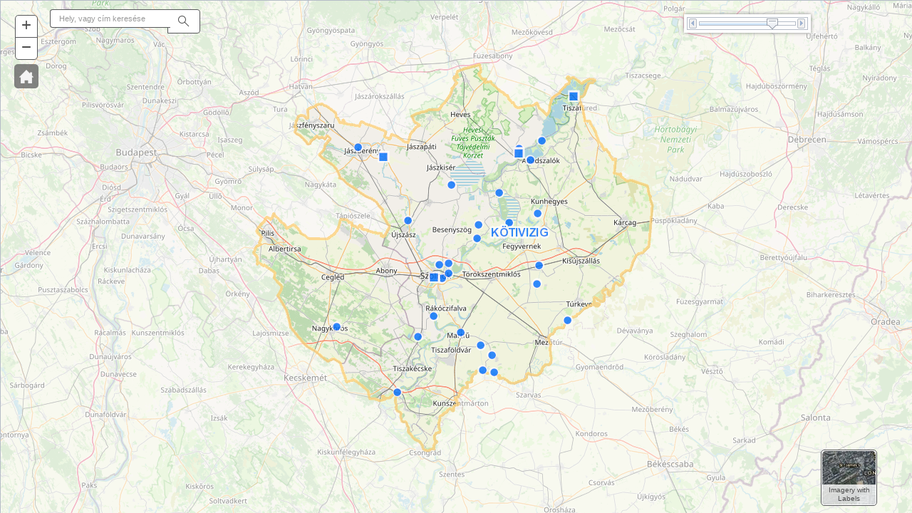

--- FILE ---
content_type: text/html
request_url: https://geoportal.vizugy.hu/vizmercek_honlap/index.html?SzervezetKod=10
body_size: 23224
content:
<!doctype html>
<html>
  <head>
    <meta http-equiv="Content-Type" content="text/html; charset=utf-8">
    <!--The viewport meta tag is used to improve the presentation and behavior of the samples 
	<meta http-equiv="Content-Type" content="text/html; charset=utf-8"/>
    <meta http-equiv="X-UA-Compatible" content="IE=7,IE=9,IE=10,IE=Edge">
	on iOS devices-->
    <meta http-equiv="X-UA-Compatible" content="IE=Edge">
    <meta name="viewport" content="initial-scale=1, maximum-scale=1,user-scalable=no"/>
    <title>Aktuális vízállások (vízmércék)- OVF</title>
    <link rel="icon" href="Vizugy.ico" type="image/x-icon">
    <link rel="stylesheet" href="https://js.arcgis.com/3.35/dijit/themes/claro/claro.css" />
    <link rel="stylesheet" href="https://js.arcgis.com/3.35/esri/css/esri.css" />
    <style>
      html, body { 
		height: 100%;
		width: 100%;
		margin: 0px;
		padding: 0px;
		font-family: helvetica, arial, sans-serif;
		font-size: 90%;
	  }      
      
	  #HomeButton {
		  position: absolute;
		  top: 90px;
		  left: 20px;
		  z-index: 50;
	  }

	  #BasemapToggle {
		  position: absolute;
		  left:90%; 
		  bottom:10px;
		  z-index: 51;
	  }

	  .arcgisSearch .searchGroup .searchInput {
		height: 80%;
		width: 80%;
		font-family: arial;
		font-size: 85%;
 	  }

	  .roundedCorners{
        -moz-border-radius:2px;
        -webkit-border-radius:2px;
        border-radius:2px;
      }

	  .innerDiv{
        background:#F1F1DC; padding:2px;
      }

      #sliderWrapper {
        position:absolute; 
        left: 75%; 
        top:20px; 
        z-Index: 40;
        width: 170px;
        height: 18px;
		padding: 4px;
        background: #fff;
        -moz-box-shadow: 0 0 5px #888;
        -webkit-box-shadow: 0 0 5px #888;
        box-shadow: 0 0 5px #888;
      }

	</style>

    <script type="text/javascript" src="https://js.arcgis.com/3.35/"></script>
    <script type="text/javascript">

    var map, dynaLayer1;
	var geocoder;
	var szervezet_kod;

	  require([
      		"esri/map",
			"esri/dijit/BasemapToggle",
			"esri/SpatialReference",
			"esri/units",
	        "esri/dijit/Search",
	        "esri/tasks/locator",
			"esri/layers/ArcGISDynamicMapServiceLayer",
			"esri/dijit/Geocoder",
			"esri/symbols/SimpleFillSymbol",
			"esri/symbols/SimpleLineSymbol",
			"esri/dijit/OpacitySlider",
	        "esri/tasks/query",
			"esri/tasks/QueryTask",
			"esri/tasks/Geoprocessor",
	        "esri/layers/GraphicsLayer",
			"esri/graphicsUtils",
			"esri/geometry/geometryEngine",
			"esri/graphic",
			"dojo/_base/array",
            "esri/layers/ArcGISDynamicMapServiceLayer",
			"esri/layers/ImageParameters",
			"esri/tasks/IdentifyTask",
			"esri/tasks/IdentifyParameters",
			"esri/dijit/HomeButton",
			"dojo/_base/connect",
			"dojo/parser",
			"dojo/on", 
			"dojo/_base/Color",
			"esri/Color",
			"esri/geometry/Extent", 
			"esri/layers/FeatureLayer",
		    "esri/InfoTemplate",
			"esri/renderers/ClassBreaksRenderer",
            "dijit/registry",
			"dojo/number",
			"esri/request",
			"dojo/fx", 
			"dojo/domReady!",
      		"dijit/layout/BorderContainer",
      		"dijit/layout/ContentPane",
            "dijit/form/HorizontalSlider",
            "dijit/form/HorizontalRuleLabels"],

		function (Map, BasemapToggle, SpatialReference, Unit, Search, Locator, ArcGISDynamicMapServiceLayer, Geocoder, SimpleFillSymbol, SimpleLineSymbol, OpacitySlider, Query, QueryTask, Geoprocessor, GraphicsLayer, graphicsUtils, geometryEngine, Graphic, arrayUtils, ArcGISDynamicMapServiceLayer, ImageParameters, IdentifyTask, IdentifyParameters, HomeButton, connect, parser, on, Color, esri_Color, Extent, FeatureLayer, InfoTemplate, ClassBreaksRenderer, registry, number, esriRequest) {
      	
			parser.parse();
			var identifyTask, identifyParams, link, VMO_Nev;
			var identify_list = [];

			var urlObject = esri.urlToObject(document.location.href);
			if (urlObject.query) {
				if (urlObject.query.SzervezetKod) {
					szervezet_kod = parseInt(urlObject.query.SzervezetKod);
				}
			}

//			alert(szervezet_kod);

			var imageParameters = new ImageParameters();
			imageParameters.format = "jpeg"; //set the image type to PNG24, note default is PNG8.

//			var imageParameters1 = new ImageParameters();
//			imageParameters.format = "PNG8"; //set the image type to PNG24, note default is PNG8.

			switch (szervezet_kod) {
			case 1:
				imageParameters.layerIds = [1,2,3,4,61];
				var Vizig_extent = new Extent({xmin:16.414642,ymin:47.279593,xmax:18.942756,ymax:48.028288,spatialReference:{wkid:4326}});
				identify_list = [1,2];
				break;
			case 2:
				imageParameters.layerIds = [6,7,8,9,61];
				var Vizig_extent = new Extent({xmin:18.657248,ymin:46.794119,xmax:20.114225,ymax:48.257697,spatialReference:{wkid:4326}});
				identify_list = [6,7];
				break;
			case 3:
				imageParameters.layerIds = [11,12,13,14,61];
				var Vizig_extent = new Extent({xmin:18.677901,ymin:45.80,xmax:19.712283,ymax:47.3,spatialReference:{wkid:4326}});
//				var Vizig_extent = new Extent({xmin:18.677901,ymin:45.892095,xmax:19.712283,ymax:47.135125,spatialReference:{wkid:4326}});
				identify_list = [11,12];
				break;
			case 4:
				imageParameters.layerIds = [16,17,18,19,61];
				var Vizig_extent = new Extent({xmin:17.057639,ymin:46.119422,xmax:19.044641,ymax:47.585441,spatialReference:{wkid:4326}});
				identify_list = [16,17];
				break;
			case 5:
				imageParameters.layerIds = [21,22,23,24,61];
				var Vizig_extent = new Extent({xmin:16.871060,ymin:45.5,xmax:18.886245,ymax:47,spatialReference:{wkid:4326}});
//				var Vizig_extent = new Extent({xmin:16.871060,ymin:45.729004,xmax:18.886245,ymax:46.900371,spatialReference:{wkid:4326}});
				identify_list = [21,22];
				break;
			case 6:
				imageParameters.layerIds = [26,27,28,29,61];
				var Vizig_extent = new Extent({xmin:16.105036,ymin:46.1,xmax:17.394998,ymax:47.7,spatialReference:{wkid:4326}});
//				var Vizig_extent = new Extent({xmin:16.105036,ymin:46.276939,xmax:17.394998,ymax:47.550076,spatialReference:{wkid:4326}});
				identify_list = [26,27];
				break;
			case 7:
				imageParameters.layerIds = [31,32,33,34,61];
				var Vizig_extent = new Extent({xmin:21.412152,ymin:47.633764,xmax:22.922067,ymax:48.430139,spatialReference:{wkid:4326}});
				identify_list = [31,32];
				break;
			case 8:
				imageParameters.layerIds = [36,37,38,39,61];
				var Vizig_extent = new Extent({xmin:19.704255,ymin:47.512588,xmax:22.142849,ymax:48.588567,spatialReference:{wkid:4326}});
				identify_list = [36,37];
				break;
			case 9:
				imageParameters.layerIds = [41,42,43,44,61];
				var Vizig_extent = new Extent({xmin:20.748187,ymin:46.8,xmax:22.238397,ymax:48.3,spatialReference:{wkid:4326}});
//				var Vizig_extent = new Extent({xmin:20.748187,ymin:46.972376,xmax:22.238397,ymax:48.134878,spatialReference:{wkid:4326}});
				identify_list = [41,42];
				break;
			case 10:
				imageParameters.layerIds = [46,47,48,49,61];
				var Vizig_extent = new Extent({xmin:19.489603,ymin:46.711466,xmax:21.063427,ymax:47.726761,spatialReference:{wkid:4326}});
				identify_list = [46,47];
				break;
			case 11:
				imageParameters.layerIds = [51,52,53,54,61];
				var Vizig_extent = new Extent({xmin:19.280149,ymin:46.117231,xmax:21.235422,ymax:46.995639,spatialReference:{wkid:4326}});
				identify_list = [51,52];
				break;
			case 12:
				imageParameters.layerIds = [56,57,58,59,61];
				var Vizig_extent = new Extent({xmin:20.178157,ymin:46.402046,xmax:21.709544,ymax:47.188516,spatialReference:{wkid:4326}});
				identify_list = [56,57];
				break;
			}

            map = new esri.Map("map", {
				basemap: "osm",
				extent: Vizig_extent,
				logo: false,
				showAttribution: false
            });

			var toggle = new BasemapToggle({
				map: map,
				basemap: "hybrid"
			}, "BasemapToggle");
			toggle.startup();

			var home_button = new HomeButton({
				map: map
			}, "HomeButton");
			home_button.startup();

			var search = new Search({
				map: map,
				allPlaceholder: "Hely, vagy cím keresése",
				sources: [{
					locator: new Locator("https://geocode.arcgis.com/arcgis/rest/services/World/GeocodeServer"),
					placeholder: "Hely, vagy cím keresése", 
					countryCode: "Hungary"
				}]
			}, "search");
			search.startup();

			map.on("load", mapReady);

			imageParameters.layerOption = ImageParameters.LAYER_OPTION_SHOW;
			imageParameters.transparent = true;

			dynaLayer1 = new ArcGISDynamicMapServiceLayer("https://geoportal.vizugy.hu/arcgis/rest/services/VIR/Vizmercek_vizugyhu/MapServer", {
				opacity: 0.8,
				"imageParameters" : imageParameters
			});
			map.addLayers([dynaLayer1]);	

			function changeOpacity(op) {
				var newOp = (op / 100);
				dynaLayer1.setOpacity(newOp);
			}

			function mapReady() {
				on(registry.byId('sliderOpacity'), 'change', changeOpacity);
				map.on("click", executeIdentifyTask);
				//create identify tasks and setup parameters
				identifyTask = new IdentifyTask("https://geoportal.vizugy.hu/arcgis/rest/services/VIR/Vizmercek_vizugyhu/MapServer");
				identifyParams = new IdentifyParameters();

				map.graphics.clear();

				var query = new Query();
				query.returnGeometry = true;
//				var query1 = new Query();
//				query1.returnGeometry = true;

				var vizm_kod = (szervezet_kod -1) * 5 + 2;

				var queryTask = new QueryTask("https://geoportal.vizugy.hu/arcgis/rest/services/VIR/Vizmercek_vizugyhu/MapServer/60");
				query.outFields = ["vFeAllomas_webmerc.vFeAllomas_Nev", "vFeAllomas_webmerc.Torzsszam", "vFeAllomas_webmerc.vFeAllomas_VizmerceMederVOANev", "vop.dbo.tAllomasFe.Fkm", "vop.dbo.tAllomasFe.Nullpont", "vop.dbo.tAllomasFe.LKV", "vop.dbo.tAllomasFe.LNV", "vop.dbo.tAllomasFe.KF1", "vop.dbo.tAllomasFe.KF2", "vop.dbo.tAllomasFe.KF3", "vop.dbo.tAllomasFe.FokozatKod", "vop.dbo.tAllomasFe.Idopont", "vop.dbo.tAllomasFe.Vizallas", "vop.dbo.tAllomasFe.Vizhozam", "vop.dbo.tAllomasFe.Vizho"];
				query.outSpatialReference = { "wkid": 3857 };
				query.where = "vFeAllomas_webmerc.TulajdonosSzervezetKod = " + szervezet_kod;		// FokozatKod IS NOT NULL AND 

/*				vizm_kod = vizm_kod -1;
				var queryTask1 = new QueryTask("https://geoportal.vizugy.hu/arcgis/rest/services/VIR/Vizmercek_vizugyhu/MapServer/" + vizm_kod);
				query1.outFields = ["vFeAllomas_webmerc.Nev", "vFeAllomas_webmerc.vFeAllomas_VizmerceMederVOANev", "vFeAllomas_webmerc.Szelveny1", "vFeAllomas_webmerc.vFeAllomas_VizmerceNullpont", "vFeAllomas_webmerc.vFeAllomas_VizmerceLKV", "vFeAllomas_webmerc.vFeAllomas_VizmerceLNV", "vFeAllomas_webmerc.vFeAllomas_VizmerceKF1", "vFeAllomas_webmerc.vFeAllomas_VizmerceKF2", "vFeAllomas_webmerc.vFeAllomas_VizmerceKF3", "vop.dbo.tAllomasFe.FokozatKod", "ohm.dbo.UV_TIF_VizmerceArvFokozat.UtMeresIP", "ohm.dbo.UV_TIF_VizmerceArvFokozat.Vizallas", "ohm.dbo.UV_TIF_VizmerceArvFokozat.Vizallas", "ohm.dbo.UV_TIF_VizmerceArvFokozat.Vizallas"];
				query1.outSpatialReference = { "wkid": 3857 };
				query1.where = "ElrendeloVizmerceE = 0";*/

				var InfTemplate = new InfoTemplate("<b>Vízmérce neve: ${vFeAllomas_webmerc.vFeAllomas_Nev}</b>","<html><head><style>table, th, td {font-size:8.0pt;font-family:'Arial' border: 0 cellpadding=0 cellspacing=0 align=left}</style></head><body><table><tr><td>Törzsszáma: </td><td><b>${vFeAllomas_webmerc.Torzsszam}</b></td></tr><tr><td>Vízfolyás neve: </td><td><b>${vFeAllomas_webmerc.vFeAllomas_VizmerceMederVOANev}</b></td></tr><tr><td>Szelvény: </td><td><b>${vop.dbo.tAllomasFe.Fkm} fkm</b></td></tr><tr><td>Vízmérce nullpont: </td><td><b>${vop.dbo.tAllomasFe.Nullpont} mBf</b></td></tr><tr><td>LKV: </td><td><b>${vop.dbo.tAllomasFe.LKV} cm</b></td></tr><tr><td>LNV: </td><td><b>${vop.dbo.tAllomasFe.LNV} cm</b></td></tr><tr><td>I. készültségi szint: </td><td><b>${vop.dbo.tAllomasFe.KF1} cm</b></td></tr><tr><td>II. készültségi szint: </td><td><b>${vop.dbo.tAllomasFe.KF2} cm</b></td></tr><tr><td>III. készültségi szint: </td><td><b>${vop.dbo.tAllomasFe.KF3} cm</b></td></tr><tr><td>Védekezési szint: </td><td><b>-e, ${vop.dbo.tAllomasFe.FokozatKod}</b></td></tr><tr><td style='background:#B6DDE8;'>Utolsó mérés időpontja: </td><td style='background:#B6DDE8;'><b>${vop.dbo.tAllomasFe.Idopont:DateFormat(datePattern:'yyyy-MM-dd HH:mm:ss', selector:'date')}</b></td></tr><tr><td style='background:#B6DDE8;'>Vízállás: </td><td style='background:#B6DDE8;'><b>${vop.dbo.tAllomasFe.Vizallas} cm</b></td></tr><tr><td style='background:#B6DDE8;'>Vízhozam: </td><td style='background:#B6DDE8;'><b>${vop.dbo.tAllomasFe.Vizhozam} m³/s</b></td></tr><tr><td style='background:#B6DDE8;'>Vízhő: </td><td style='background:#B6DDE8;'><b>${vop.dbo.tAllomasFe.Vizho} °C</b></td></tr></table></body></html>");
			
				queryTask.on("complete", function (event) {
					var pointSymbol = new esri.symbol.SimpleMarkerSymbol(esri.symbol.SimpleMarkerSymbol.STYLE_SQUARE, 12, new esri.symbol.SimpleLineSymbol(esri.symbol.SimpleLineSymbol.STYLE_SOLID, new dojo.Color([255, 255, 255, 0]), 2), new dojo.Color([130, 130, 130, 0]));
					var highpointSymbol = new esri.symbol.SimpleMarkerSymbol(esri.symbol.SimpleMarkerSymbol.STYLE_SQUARE, 14, new esri.symbol.SimpleLineSymbol(esri.symbol.SimpleLineSymbol.STYLE_SOLID, new dojo.Color([0, 0, 0, 1]), 3), new dojo.Color([0, 255, 0, 0]));

					var features = event.featureSet.features;
					var countiesGraphicsLayer = new GraphicsLayer();

					var featureCount = features.length;

//					alert(featureCount);
					for (var i = featureCount - 1; i >= 0 ; i--) {

						// egy órás eltolódást beállítani!
						features[i].attributes["vop.dbo.tAllomasFe.Idopont"] = features[i].attributes["vop.dbo.tAllomasFe.Idopont"] - 3600000;

//if ((features[i].attributes["vop.dbo.tAllomasFe.FokozatKod"] >= 720)) // | (features[i].attributes["vop.dbo.tAllomasFe.FokozatKod"] == NULL))
//						{
						var graphic = features[i];
						graphic.setSymbol(pointSymbol);
						graphic.setInfoTemplate(InfTemplate);
						countiesGraphicsLayer.add(graphic);
//						}
					}

					map.addLayer(countiesGraphicsLayer);
//					var graExtent = graphicsUtils.graphicsExtent(features).expand(1.2);
//					map.setExtent(graExtent, true); 

					map.infoWindow.resize(400, 240);
					map.graphics.enableMouseEvents();

				    countiesGraphicsLayer.on("mouse-over",function (event) {
						map.graphics.clear();
						var graphic = event.graphic;
						
						var kiir = graphic.getContent();
//						alert(kiir);
						kiir = kiir.replace("-e, </b>"," nincs készültség</b>");
						kiir = kiir.replace("-e, 720</b>"," nincs készültség</b>");
						kiir = kiir.replace("-e, 721</b>"," I. fok</b>");
						kiir = kiir.replace("-e, 722</b>"," II. fok</b>");
						kiir = kiir.replace("-e, 723</b>"," III. fok</b>");
						kiir = kiir.replace("-e, 724</b>"," Rendkívüli</b>");

						kkir_oras = kiir;

/*						if (kkir_oras.includes(" 01:")) kiir = kiir.replace(" 01:"," 23:")
						else
						if (kkir_oras.includes(" 02:")) kiir = kiir.replace(" 02:"," 24:")
						else
						if (kkir_oras.includes(" 03:")) kiir = kiir.replace(" 03:"," 01:")
						else
						if (kkir_oras.includes(" 04:")) kiir = kiir.replace(" 04:"," 02:")
						else
						if (kkir_oras.includes(" 05:")) kiir = kiir.replace(" 05:"," 03:")
						else
						if (kkir_oras.includes(" 06:")) kiir = kiir.replace(" 06:"," 04:")
						else
						if (kkir_oras.includes(" 07:")) kiir = kiir.replace(" 07:"," 05:")
						else
						if (kkir_oras.includes(" 08:")) kiir = kiir.replace(" 08:"," 06:")
						else
						if (kkir_oras.includes(" 09:")) kiir = kiir.replace(" 09:"," 07:")
						else
						if (kkir_oras.includes(" 10:")) kiir = kiir.replace(" 10:"," 08:")
						else
						if (kkir_oras.includes(" 11:")) kiir = kiir.replace(" 11:"," 09:")
						else
						if (kkir_oras.includes(" 12:")) kiir = kiir.replace(" 12:"," 10:")
						else
						if (kkir_oras.includes(" 13:")) kiir = kiir.replace(" 13:"," 11:")
						else
						if (kkir_oras.includes(" 14:")) kiir = kiir.replace(" 14:"," 12:")
						else
						if (kkir_oras.includes(" 15:")) kiir = kiir.replace(" 15:"," 13:")
						else
						if (kkir_oras.includes(" 16:")) kiir = kiir.replace(" 16:"," 14:")
						else
						if (kkir_oras.includes(" 17:")) kiir = kiir.replace(" 17:"," 15:")
						else
						if (kkir_oras.includes(" 18:")) kiir = kiir.replace(" 18:"," 16:")
						else
						if (kkir_oras.includes(" 19:")) kiir = kiir.replace(" 19:"," 17:")
						else
						if (kkir_oras.includes(" 20:")) kiir = kiir.replace(" 20:"," 18:")
						else
						if (kkir_oras.includes(" 21:")) kiir = kiir.replace(" 21:"," 19:")
						else
						if (kkir_oras.includes(" 22:")) kiir = kiir.replace(" 22:"," 20:")
						else
						if (kkir_oras.includes(" 23:")) kiir = kiir.replace(" 23:"," 21:")
						else
						if (kkir_oras.includes(" 24:")) kiir = kiir.replace(" 24:"," 22:");*/

						for (var i = 0; i < 7; i++) 
						{
							kiir = kiir.replace("<b> cm","<b> -");
						}
						kiir = kiir.replace("<b> m³/s","<b> -");
						kiir = kiir.replace("<b> °C","<b> -");

						map.infoWindow.setContent(kiir);
						var vmo_n = graphic.getTitle().substr(18,150);
						var vege = vmo_n.search("</b>");
						VMO_Nev = vmo_n.substr(0,vege);
						map.infoWindow.setTitle(graphic.getTitle());
						var highlightGraphic = new Graphic(graphic.geometry, highpointSymbol);
						map.graphics.add(highlightGraphic);
						map.infoWindow.show(event.screenPoint,map.getInfoWindowAnchor(event.screenPoint));
					});

					map.graphics.on("mouse-out", function () {
						map.graphics.clear();
						map.infoWindow.hide();
				    });
				});
				queryTask.execute(query);

/*				queryTask1.on("complete", function (event) {
					var pointSymbol = new esri.symbol.SimpleMarkerSymbol(esri.symbol.SimpleMarkerSymbol.STYLE_CIRCLE, 11, new esri.symbol.SimpleLineSymbol(esri.symbol.SimpleLineSymbol.STYLE_SOLID, new dojo.Color([255, 255, 255, 0.7]), 2), new dojo.Color([130, 130, 130, 0.6]));
					var highpointSymbol = new esri.symbol.SimpleMarkerSymbol(esri.symbol.SimpleMarkerSymbol.STYLE_CIRCLE, 14, new esri.symbol.SimpleLineSymbol(esri.symbol.SimpleLineSymbol.STYLE_SOLID, new dojo.Color([0, 0, 0, 1]), 3), new dojo.Color([0, 255, 0, 0]));

					var features = event.featureSet.features;
					var countiesGraphicsLayer = new GraphicsLayer();

					var featureCount = features.length;
					for (var i = 0; i < featureCount; i++) {
						var graphic = features[i];
						graphic.setSymbol(pointSymbol);
						graphic.setInfoTemplate(InfTemplate);
						countiesGraphicsLayer.add(graphic);
					}
					map.addLayer(countiesGraphicsLayer);

//					var graExtent = graphicsUtils.graphicsExtent(features).expand(1.2);
//					map.setExtent(graExtent, true); 

					map.infoWindow.resize(450, 240);
					map.graphics.enableMouseEvents();

				    countiesGraphicsLayer.on("mouse-over",function (event) {
						map.graphics.clear();
						var graphic = event.graphic;
						
						var kiir = graphic.getContent();
						kiir = kiir.replace(", 720</b>",", nincs készültség</b>");
						kiir = kiir.replace(", 721</b>",", I. fok</b>");
						kiir = kiir.replace(", 722</b>",", II. fok</b>");
						kiir = kiir.replace(", 723</b>",", III. fok</b>");

						map.infoWindow.setContent(kiir);
						var vmo_n = graphic.getTitle().substr(18,150);
						var vege = vmo_n.search("</b>");
						VMO_Nev = vmo_n.substr(0,vege);
						map.infoWindow.setTitle(graphic.getTitle());
						var highlightGraphic = new Graphic(graphic.geometry, highpointSymbol);
						map.graphics.add(highlightGraphic);
						map.infoWindow.show(event.screenPoint,map.getInfoWindowAnchor(event.screenPoint));
					});

					map.graphics.on("mouse-out", function () {
						map.graphics.clear();
						map.infoWindow.hide();
				    });
				});
				queryTask1.execute(query1);*/
			}

			function executeIdentifyTask(event) {
//		  var layers = map.getLayer(map.layerIds[4]);
			  var layers = map.getLayersVisibleAtScale(map.getScale());
			  var params = createIdentifyParams(layers, event);
			  var layerName;
			  var href="hi0";
//alert(layers.length);
//alert(map.getLayer(map.layerIds[2]).layerName);
			  var deferred = identifyTask
				.execute(identifyParams)
				.addCallback(function (response) {
					return arrayUtils.map(response, function (result) {
						var feature = result.feature;
						layerName = result.layerName;
//alert(layerName);
//alert(VMO_Nev + " == " + feature.attributes.Név);
//alert(feature.attributes.vFeAllomas_VOA);
						if (feature.attributes.VOA != "" && feature.attributes.VOA != "Null" && VMO_Nev == feature.attributes.Név)
						{
						  href="http://www.vizugy.hu/?mapModule=OpGrafikon&AllomasVOA="+feature.attributes.VOA.substr(1,36)+"&mapData=OrasIdosor#mapModule";
						  link="<a href=" + href + ">Link</a>";
//						  alert(href);
						  var InfTemplate = new InfoTemplate(layerName, link);
						  feature.setInfoTemplate(InfTemplate);
						  window.open(href,"_parent");
						}
//						var InfTemplate = new InfoTemplate(layerName, feature.attributes.qSpecies);
//						feature.setInfoTemplate(InfTemplate);
						return feature;
					});
//					break;
			  });
//			  map.infoWindow.setFeatures([deferred]);
//			  map.infoWindow.show(event.mapPoint);
			}

			function createIdentifyParams(layers, evt) {
				var identifyParamsList = [];
				identifyParamsList.length = 0;
				dojo.forEach(layers, function (layer) {
					identifyParams.width = map.width;
					identifyParams.height = map.height;
					identifyParams.mapExtent = map.extent;
					identifyParams.geometry = evt.mapPoint;
					identifyParams.layerOption = IdentifyParameters.LAYER_OPTION_VISIBLE;
					identifyParams.layerIds = [60];
//					identifyParams.layerIds = identify_list;
					identifyParams.tolerance = 8;
					identifyParams.returnGeometry = true;
					identifyParamsList.push(identifyParams);
				});

				return identifyParamsList;
			}
		});

    </script>

  </head>
  <body class="claro" >
		<div id="content" data-dojo-type="dijit/layout/BorderContainer" design="headline" gutters="true" style="width: 100%; height: 100%; margin: 0;">
			<div id="map" data-dojo-type="dijit/layout/ContentPane" region="center" style="left: 0px; width: 100%; height: 100%; margin: 0px; padding: 0px;">
            </div>

			<div style="position:absolute; left:70px; top:13px; z-Index:995;">
				<div id="search"></div>
			</div>
		
			<div id="sliderWrapper"> 
			  <div id="sliderOpacity" 
				   data-dojo-type="dijit/form/HorizontalSlider" 
				   data-dojo-props="showButtons:'true', value:80, minimum:0, maximum:100, discreteValues:101, intermediateChanges:'true'">
			  </div>
			</div>

			<div id="HomeButton"></div>
			<div id="BasemapToggle"></div>
		</div>
  </body>
</html>

--- FILE ---
content_type: application/javascript
request_url: https://js.arcgis.com/3.35/esri/dijit/BasemapToggle.js
body_size: 1029
content:
// All material copyright ESRI, All Rights Reserved, unless otherwise specified.
// See https://js.arcgis.com/3.35/esri/copyright.txt for details.
//>>built
require({cache:{"url:esri/dijit/templates/BasemapToggle.html":'\x3cdiv class\x3d"${theme}" role\x3d"presentation" style\x3d"display:none;"\x3e\r\n    \x3cdiv class\x3d"${_css.container}"\x3e\r\n        \x3cdiv data-dojo-attach-point\x3d"_toggleNode" title\x3d"${_i18n.widgets.basemapToggle.toggle}" role\x3d"button" class\x3d"${_css.toggleButton}" tabindex\x3d"0"\x3e\x3c/div\x3e\r\n    \x3c/div\x3e\r\n\x3c/div\x3e',"*noref":1}});
define("esri/dijit/BasemapToggle","require dojo/Evented dojo/_base/declare dojo/_base/lang dojo/has ../kernel dijit/_WidgetBase dijit/a11yclick dijit/_TemplatedMixin dojo/on dojo/text!./templates/BasemapToggle.html dojo/i18n!../nls/jsapi dojo/dom-class dojo/dom-style dojo/dom-construct ../basemaps".split(" "),function(f,l,m,d,n,p,q,r,t,g,u,v,e,h,k,w){f=m("esri.dijit.BasemapToggle",[q,t,l],{templateString:u,options:{theme:"BasemapToggle",map:null,visible:!0,basemap:"hybrid",defaultBasemap:"streets",
basemaps:w},constructor:function(a,b){a=d.mixin({},this.options,a);this.domNode=b;this._i18n=v;this.set("map",a.map);this.set("theme",a.theme);this.set("visible",a.visible);this.set("basemaps",a.basemaps);this.set("basemap",a.basemap);this.set("defaultBasemap",a.defaultBasemap);this.watch("theme",this._updateThemeWatch);this.watch("visible",this._visible);this._css={container:"basemapContainer",toggleButton:"toggleButton",basemapImage:"basemapImage",basemapImageContainer:"basemapImageContainer",basemapImageBG:"basemapBG",
basemapTitle:"basemapTitle"}},postCreate:function(){this.inherited(arguments);this.own(g(this._toggleNode,r,d.hitch(this,this.toggle)))},startup:function(){this.inherited(arguments);this.map||(this.destroy(),console.log("BasemapToggle::map required"));if(this.map.loaded)this._init();else g.once(this.map,"load",d.hitch(this,function(){this._init()}))},destroy:function(){this.inherited(arguments)},show:function(){this.set("visible",!0)},hide:function(){this.set("visible",!1)},toggle:function(){var a=
this.map.getBasemap();a&&this.set("defaultBasemap",a);a=this.get("defaultBasemap");var b=this.get("basemap"),c={previousBasemap:a,currentBasemap:b};a!==b?(this.map.setBasemap(b),this.set("basemap",a),this._basemapChange()):c.error=Error("BasemapToggle::Current basemap is same as new basemap");this.emit("toggle",c)},_init:function(){this._visible();this._basemapChange();this.own(g(this.map,"basemap-change",d.hitch(this,function(){this._basemapChange()})));this.set("loaded",!0);this.emit("load",{})},
_getBasemapInfo:function(a){var b=this.get("basemaps");if(b&&b.hasOwnProperty(a))return b[a]},_updateImage:function(){var a=this.get("basemap");a=this._getBasemapInfo(a);var b=a.thumbnailUrl;var c='\x3cdiv class\x3d"'+this._css.basemapImageContainer+'"\x3e';c+='\x3cdiv class\x3d"'+this._css.basemapImage+'"\x3e\x3cdiv class\x3d"'+this._css.basemapImageBG+'" style\x3d"background-image:url('+b+')" title\x3d"'+a.title+'"\x3e\x3c/div\x3e\x3c/div\x3e';c+='\x3cdiv title\x3d"'+a.title+'" class\x3d"'+this._css.basemapTitle+
'"\x3e'+a.title+"\x3c/div\x3e";c+="\x3cdiv\x3e";k.empty(this._toggleNode);k.place(c,this._toggleNode,"only")},_basemapChange:function(){var a=this.map.getBasemap();a&&this.set("defaultBasemap",a);a=this.get("defaultBasemap");var b=this.get("basemap");this._updateImage();e.remove(this._toggleNode,a);e.add(this._toggleNode,b)},_updateThemeWatch:function(a,b,c){this.get("loaded")&&(e.remove(this.domNode,b),e.add(this.domNode,c))},_visible:function(){this.get("visible")?h.set(this.domNode,"display","block"):
h.set(this.domNode,"display","none")}});n("extend-esri")&&d.setObject("dijit.BasemapToggle",f,p);return f});

--- FILE ---
content_type: application/javascript
request_url: https://js.arcgis.com/3.35/esri/dijit/RendererSlider/sliderUtils.js
body_size: 1940
content:
// All material copyright ESRI, All Rights Reserved, unless otherwise specified.
// See https://js.arcgis.com/3.35/esri/copyright.txt for details.
//>>built
define("esri/dijit/RendererSlider/sliderUtils","../../renderers/utils ../../numberUtils dojo/i18n!../../nls/jsapi dojo/_base/array dojo/_base/lang dojo/dom-style dojo/string dijit/Tooltip dojox/gfx".split(" "),function(x,y,z,p,w,f,A,B,C){return{histogramXAvgPadding:18,labelTopOffset:3,generateTransparentBackground:function(a,b,c,d){a=a.createRect({width:b,height:c}).setFill(d?this.getTransparentFill():null);a.moveToBack();return a},getTransparentFill:function(){return{type:"pattern",x:0,y:0,width:16,
height:16,src:"[data-uri]"}},
generateHistogramSurface:function(a,b,c,d){a=C.createSurface(a,b,c);f.set(a.rawNode,{overflow:"visible",display:"inline-block",left:d+"px"});a.rawNode.setAttribute("class","esri-histogram-surface");return a},generateCountTooltips:function(a,b){var c=[];a=p.map(a.bins,function(d){return"object"===typeof d?d.count:d});a.reverse();p.forEach(a,w.hitch(this,function(d,h){d=A.substitute(z.widgets.rendererSlider.count,{count:d});c.push(new B({connectId:[b.children[h].rawNode],label:d}))}));return c},generateHistogram:function(a,
b,c,d,h){var m=a.createGroup(),q;m.rawNode.setAttribute("class","esri-histogram-group");var n=p.map(b.bins,function(e){return"object"===typeof e?e.count:e});n.reverse();var k=a.getDimensions().height/n.length;p.forEach(n,w.hitch(this,function(e,r){q=0<e?(c-this.histogramXAvgPadding)*(e/Math.max.apply(Math,n)):0;e=m.createRect({width:q,height:k}).setFill("#aaa").setTransform(C.matrix.translate(0,k*r));e.rawNode.setAttribute("class","esri-histogram-bar");e.rawNode.setAttribute("shape-rendering","crispEdges")}));
f.set(a.rawNode,{display:"inline-block",left:d+"px"});h||m.setTransform({dx:c,dy:0,xx:-1,xy:0,yx:0,yy:1});return m},generateAvgLine:function(a,b,c,d,h,m,q){if(null!=b){var n=a.rawNode.getAttribute("width"),k=a.rawNode.getAttribute("height");c=Math.round(c);var e=a.createLine({x1:h?0:12,y1:c,x2:h?n-this.histogramXAvgPadding+4:n,y2:c}).setStroke({color:"#667"}).moveToBack();e.rawNode.setAttribute("shape-rendering","crispEdges");a=a.createImage({x:h?n-this.histogramXAvgPadding+6:0,y:c-8,width:12,height:14,
src:require.toUrl("esri/dijit/RendererSlider/images/xAvg.png")});b=m?x.formatDate(b,x.timelineDateFormatOptions):q?y.format(parseFloat(b.toFixed(2))).toString()+"%":y.format(parseFloat(b.toFixed(2>d?2:d))).toString();b=A.substitute(z.widgets.rendererSlider.statsAvg,{avg:b});b=new B({connectId:[a.rawNode],label:b});c>k||0>c?(f.set(e.rawNode,"display","none"),f.set(a.rawNode,"display","none")):(f.set(e.rawNode,"display","block"),f.set(a.rawNode,"display","block"));return{avgHandleLine:e,avgHandleImage:a,
avgHandleTooltip:b}}},getCombinedPrecision:function(a,b){var c=this.getPrecision(a),d=this.getPrecision(b);return-10<a&&10>a&&-10<b&&10>b&&2>c&&2>d?2:c>d?c:d},getPrecision:function(a){for(var b=1;Math.round(a*b)/b!==a;)b*=10;a=Math.round(Math.log(b)/Math.LN10);return 20<a?20:a},_resetLabelPositions:function(a){p.forEach(a,function(b){if(b){var c=b.labelNode;c&&(f.set(c,"top","3px"),b.labelNode._autoPositioned=!1)}})},_autoPositionHandleLabels:function(a){var b=[];if(0!==a.length&&(this._resetLabelPositions(a),
p.forEach(a,function(c,d){c&&c.labelNode&&b.push({index:d,handle:c,label:c.labelNode,rect:c.labelNode.getBoundingClientRect()})}),0!==b.length))switch(b.length){case 1:break;case 2:this._autoPositionTwoHandles(a,b);break;case 3:this._autoPositionThreeHandles(a,b);break;default:this._autoPositionManyHandles(a,b)}},_autoPositionTwoHandles:function(a,b){if(this.collisionCheck(b[0].rect,b[1].rect)){a=b[0].rect.top-b[1].rect.top;var c=(b[0].rect.height-a)/2;a=this.labelTopOffset+c;c=this.labelTopOffset-
c;f.set(b[0].label,"top",a+"px");f.set(b[1].label,"top",c+"px");b[0].label._autoPositioned=!0;b[1].label._autoPositioned=!0}},_autoPositionThreeHandles:function(a,b){var c,d,h,m,q,n;p.forEach(b,w.hitch(this,function(l,g){(g=b[g-1])&&g.rect&&this.collisionCheck(l.rect,g.rect)&&(l.label._autoPositioned&&!g.label._autoPositioned?(c=g.rect.top-l.rect.top,h=l.rect.height,m=h-c+this.labelTopOffset,f.set(g.label,"top",m+"px"),g.label._autoPositioned=!0):(!l.label._autoPositioned&&g.label._autoPositioned?
(c=g.rect.top-l.rect.top,h=l.rect.height,m=-1*(h-c)+Number(g.label.style.top.replace("px","")),f.set(l.label,"top",m+"px")):(c=g.rect.top-l.rect.top,d=(l.rect.height-c)/2,q=this.labelTopOffset-d,n=this.labelTopOffset+d,f.set(g.label,"top",n+"px"),f.set(l.label,"top",q+"px"),g.label._autoPositioned=!0),l.label._autoPositioned=!0))}));if(b[2].handle&&10>b[2].handle.style.top.replace("px","")){a=b[2].label;var k=b[1].label,e=b[0].label,r=a.getBoundingClientRect(),t=k.getBoundingClientRect(),v=e.getBoundingClientRect();
if(a._autoPositioned&&k._autoPositioned&&e._autoPositioned)r=Number(a.style.top.replace("px",""))+8,t=Number(k.style.top.replace("px",""))+8,v=Number(e.style.top.replace("px",""))+8,f.set(a,"top",r+"px"),f.set(k,"top",t+"px"),f.set(e,"top",v+"px");else{if(a._autoPositioned){var u=Number(a.style.top.replace("px",""))+4;f.set(a,"top",u+"px")}k._autoPositioned&&t.top-r.top<t.height&&(u=Number(k.style.top.replace("px",""))+4,f.set(k,"top",u+"px"));v.top-t.top<v.height&&(u=Number(e.style.top.replace("px",
""))+4,f.set(e,"top",u+"px"))}}},_autoPositionManyHandles:function(){},collisionCheck:function(a,b){return!(a.right<b.left||a.left>b.right||a.bottom<b.top||a.top>b.bottom)}}});

--- FILE ---
content_type: application/javascript
request_url: https://js.arcgis.com/3.35/esri/dijit/OpacitySlider.js
body_size: 2195
content:
// All material copyright ESRI, All Rights Reserved, unless otherwise specified.
// See https://js.arcgis.com/3.35/esri/copyright.txt for details.
//>>built
require({cache:{"url:esri/dijit/OpacitySlider/templates/OpacitySlider.html":'\x3cdiv class\x3d"${baseClass}"\x3e\r\n  \x3cdiv data-dojo-attach-point\x3d"containerNode"\x3e\r\n  \x3cdiv data-dojo-attach-point\x3d"_titleNode"\x3e\x3c/div\x3e\r\n  \x3cdiv data-dojo-attach-point\x3d"_sliderNode"\x3e\x3c/div\x3e\r\n  \x3cdiv data-dojo-attach-point\x3d"_scaleNode"\x3e\x3c/div\x3e\r\n  \x3c/div\x3e\r\n\x3c/div\x3e'}});
define("esri/dijit/OpacitySlider","../kernel ../numberUtils ../dijit/RendererSlider ../dijit/RendererSlider/sliderUtils ../Color dijit/_TemplatedMixin dijit/_WidgetBase dojo/_base/array dojo/_base/declare dojo/_base/lang dojo/debounce dojo/dom-style dojo/Evented dojo/has dojox/gfx dojo/text!./OpacitySlider/templates/OpacitySlider.html".split(" "),function(q,r,t,h,u,n,v,l,w,d,x,p,y,z,m,A){n=w([v,n,y],{declaredClass:"esri.dijit.OpacitySlider",baseClass:"esriOpacitySlider",templateString:A,opacityInfo:null,
minValue:null,maxValue:null,histogram:null,statistics:!1,zoomOptions:null,handles:[0,1],showLabels:!0,showTicks:!0,showHandles:!0,showHistogram:!0,showStatistics:!0,showTransparentBackground:!0,histogramWidth:100,rampWidth:26,_rampNode:null,_sliderHeight:null,_updateTimer:null,_forceMinValue:null,_forceMaxValue:null,constructor:function(a,b){b&&(void 0!==a.minValue&&this.set("_forceMinValue",a.minValue),void 0!==a.maxValue&&this.set("_forceMaxValue",a.maxValue),this._updateTimeout=x(this._updateTimeout,
0))},postCreate:function(){this.inherited(arguments);this._setupDataDefaults()},startup:function(){this.inherited(arguments);this._slider=new t({type:"OpacitySlider",values:this.values,isDate:this.isDate,minimum:this.zoomOptions?this.zoomOptions.minSliderValue:this.minValue,maximum:this.zoomOptions?this.zoomOptions.maxSliderValue:this.maxValue,_minZoomLabel:this.zoomOptions?this.minValue:null,_maxZoomLabel:this.zoomOptions?this.maxValue:null,_isZoomed:this.zoomOptions?!0:!1,showLabels:this.showLabels,
showTicks:this.showTicks,showHandles:this.showHandles},this._sliderNode);this._slider.startup();this._rampNode=this._slider._sliderAreaRight;this._sliderHeight=p.get(this._rampNode,"height")||155;this._valuesAutoAdjust();this._createSVGSurfaces();this._slider.on("slide",d.hitch(this,function(a){this._valuesAutoAdjust();this._fillRamp()}));this._slider.on("change",d.hitch(this,function(a){this.set("values",a.values);this._updateOpacityInfo(a.values);this._valuesAutoAdjust();this._fillRamp();this.emit("change",
d.clone(this.opacityInfo))}));this._slider.on("handle-value-change",d.hitch(this,function(a){this.set("values",a.values);this._updateOpacityInfo(a.values);this._valuesAutoAdjust();this._fillRamp();this.emit("handle-value-change",d.clone(this.opacityInfo))}));this._slider.on("data-value-change",d.hitch(this,function(a){this.set({minValue:a.min,maxValue:a.max});this._updateRendererSlider();this.emit("data-value-change",{minValue:this.minValue,maxValue:this.maxValue,opacityInfo:d.clone(this.opacityInfo)})}));
this._slider.on("stop",d.hitch(this,function(a){this.emit("handle-value-change",d.clone(this.opacityInfo))}));this._slider.on("zoom-out",d.hitch(this,function(a){this.set("zoomOptions",null)}));this.statistics&&this.showStatistics&&this._generateStatistics();this.showHistogram&&(this.histogram||this.zoomOptions&&this.zoomOptions.histogram)&&this._generateHistogram();this.watch("minValue",this._updateTimeout);this.watch("maxValue",this._updateTimeout);this.watch("opacityInfo",this._updateTimeout);
this.watch("statistics",this._updateTimeout);this.watch("histogram",this._updateTimeout);this.watch("zoomOptions",this._updateTimeout);this.watch("showHandles",this._updateTimeout);this.watch("showLabels",this._updateTimeout);this.watch("showTicks",this._updateTimeout);this.watch("zoomOptions",this._zoomEventHandler);this.watch("showHistogram",this._toggleHistogram);this.watch("showTransparentBackground",this._toggleTransparentBackground)},destroy:function(){this.inherited(arguments);this._slider&&
this._slider.destroy();this._avgHandleObjs&&this._avgHandleObjs.avgHandleTooltip&&this._avgHandleObjs.avgHandleTooltip.destroy();this.countTooltips&&l.forEach(this.countTooltips,function(a){a.destroy()})},_updateOpacityInfo:function(a){l.forEach(this.opacityInfo.stops,d.hitch(this,function(b,c){b.value=a[c].value;b.opacity=a[c].opacity}))},_valuesAutoAdjust:function(){var a,b,c=this._slider.values,g=[];l.forEach(c,function(B,C){B.hidden||g.push(C)});for(a=0;a<g.length-1;a++){var k=g[a];var e=g[a+
1];var f=e-k;var D=c[k].value;var E=c[e].value;for(b=k+1;b<e;b++)c[b].value=D*(e-b)/f+E*(b-k)/f}},_getHandleInfo:function(a){return l.map(a,d.hitch(this,function(b,c){return{color:new u([0,121,193,b.opacity]),value:a[c].value,opacity:a[c].opacity}}))},_updateTimeout:function(a){this._updateRendererSlider()},_updateRendererSlider:function(a){null!==this.zoomOptions&&!1!==this.zoomOptions?(this.toggleSliderBottom=this.zoomOptions.minSliderValue>this.minValue,this.toggleSliderTop=this.zoomOptions.maxSliderValue<
this.maxValue,this._slider.set({minimum:this.zoomOptions.minSliderValue,maximum:this.zoomOptions.maxSliderValue,_minZoomLabel:this.minValue,_maxZoomLabel:this.maxValue,_isZoomed:!0})):this._slider.set({minimum:this.minValue,maximum:this.maxValue,_minZoomLabel:null,_maxZoomLabel:null,_isZoomed:!1});this.set("values",this._getHandleInfo(this.opacityInfo.stops));this._slider.set("values",this.values);this._slider._reset();this._slider._updateRoundedLabels();this._slider._generateMoveables();this._clearRect();
this._createSVGSurfaces();this.statistics&&this.showStatistics&&this._generateStatistics();this.showHistogram&&(this.histogram||this.zoomOptions&&this.zoomOptions.histogram)&&this._generateHistogram()},_zoomEventHandler:function(){this.emit("zoomed",!!this.zoomOptions)},_setupDataDefaults:function(){this.statistics?this.set({minValue:this.statistics.min,maxValue:this.statistics.max}):this.set({minValue:0,maxValue:100});null!==this._forceMinValue&&this.set("minValue",this._forceMinValue);null!==this._forceMaxValue&&
this.set("maxValue",this._forceMaxValue);null!==this.zoomOptions&&(this.toggleSliderBottom=this.zoomOptions.minSliderValue>this.minValue,this.toggleSliderTop=this.zoomOptions.maxSliderValue<this.maxValue);this.minValue===this.maxValue&&(0===this.minValue?this.set("maxValue",100):null===this.minValue?this.set({minValue:0,maxValue:100}):this.set({minValue:0,maxValue:2*this.minValue}));null===this.minValue&&this.set("minValue",0);null===this.maxValue&&this.set("maxValue",100);this.set("values",this._getHandleInfo(d.clone(this.opacityInfo.stops)))},
_createSVGSurfaces:function(){this._colorRampSurface=m.createSurface(this._rampNode,this.rampWidth-2,this._sliderHeight-2);p.set(this._colorRampSurface.rawNode,"border","1px solid #888");this._surfaceRect=this._colorRampSurface.createRect({width:this.rampWidth,height:this._sliderHeight});this._transparentBackgroundNode=h.generateTransparentBackground(this._colorRampSurface,this.rampWidth-2,this._sliderHeight-2,this.showTransparentBackground);this._histogramSurface=h.generateHistogramSurface(this._rampNode,
this.histogramWidth,this._sliderHeight,this.rampWidth);this._fillRamp();null!==this.zoomOptions&&(this.toggleSliderBottom&&this.toggleSliderTop?(this._colorRampSurface.createPath("M0,1 L6.25,-1 L12.5,1 L18.75,-1 L25,1").setStroke({color:"#fff",width:3}).setTransform(m.matrix.translate(0,5)),this._colorRampSurface.createPath("M0,1 L6.25,-1 L12.5,1 L18.75,-1 L25,1").setStroke({color:"#fff",width:3}).setTransform(m.matrix.translate(0,195))):this.toggleSliderBottom?this._colorRampSurface.createPath("M0,1 L6.25,-1 L12.5,1 L18.75,-1 L25,1").setStroke({color:"#fff",
width:3}).setTransform(m.matrix.translate(0,195)):this.toggleSliderTop&&this._colorRampSurface.createPath("M0,1 L6.25,-1 L12.5,1 L18.75,-1 L25,1").setStroke({color:"#fff",width:3}).setTransform(m.matrix.translate(0,5)))},_fillRamp:function(){var a=this._slider.minimum,b=this._slider.maximum,c=this._slider.values.slice(0);l.forEach(c,function(g){g.offset=(b-g.value)/(b-a)});c.reverse();null!==this.zoomOptions?this.toggleSliderBottom&&this.toggleSliderTop?this._surfaceRect.setFill({type:"linear",x1:0,
y1:10,x2:0,y2:this._sliderHeight-10,colors:c}):this.toggleSliderBottom?this._surfaceRect.setFill({type:"linear",x1:0,y1:0,x2:0,y2:this._sliderHeight-20,colors:c}):this.toggleSliderTop&&this._surfaceRect.setFill({type:"linear",x1:0,y1:20,x2:0,y2:this._sliderHeight,colors:c}):this._surfaceRect.setFill({type:"linear",x1:0,y1:0,x2:0,y2:this._sliderHeight,colors:c})},_toggleTransparentBackground:function(){this.showTransparentBackground?this._transparentBackgroundNode.setFill(h.getTransparentFill()):this._transparentBackgroundNode.setFill(null)},
_clearRect:function(){this._colorRampSurface.destroy();this._histogramSurface.destroy()},_showHistogram:function(){this.histogram||this.zoomOptions&&this.zoomOptions.histogram?this._generateHistogram():this._barsGroup&&(this._barsGroup.destroy(),this._barsGroup=null)},_toggleHistogram:function(){this.showHistogram?(p.set(this._barsGroup.rawNode,"display","inline-block"),this._showHistogram()):p.set(this._barsGroup.rawNode,"display","none")},_generateHistogram:function(){var a=this.zoomOptions&&this.zoomOptions.histogram?
this.zoomOptions.histogram:this.histogram;this._barsGroup=h.generateHistogram(this._histogramSurface,a,this.histogramWidth,this.rampWidth,this.isLeftToRight());this.countTooltips=h.generateCountTooltips(a,this._barsGroup)},_generateStatistics:function(){if(!(2>this.statistics.count||isNaN(this.statistics.avg))){var a=this.statistics,b=this._slider,c=this.zoomOptions||null,g=h.getPrecision(this.maxValue),k=a.avg;if(a.min===a.max&&a.min===a.avg){var e=0;var f=2*a.avg}else e=a.min,f=a.max;if(e!==b.minimum||
f!==b.maximum)e=b.minimum,f=b.maximum;c&&(e=c.minSliderValue,f=c.maxSliderValue);k=r.round([a.avg,f,e])[0];this._avgHandleObjs=h.generateAvgLine(this._histogramSurface,k,this._sliderHeight*(f-a.avg)/(f-e),g,this.isLeftToRight(),this.isDate)}}});z("extend-esri")&&d.setObject("dijit.OpacitySlider",n,q);return n});

--- FILE ---
content_type: application/javascript
request_url: https://js.arcgis.com/3.35/esri/renderers/utils.js
body_size: 1811
content:
// All material copyright ESRI, All Rights Reserved, unless otherwise specified.
// See https://js.arcgis.com/3.35/esri/copyright.txt for details.
//>>built
define("esri/renderers/utils","dojo/_base/lang dojo/_base/array dojo/has dojo/date/locale ../kernel ../numberUtils ../Color dojo/i18n!dojo/cldr/nls/gregorian".split(" "),function(k,n,y,v,z,q,w,A){function B(b){return b&&n.map(b,function(a){return new w(a)})}function x(b,a,c){var d="";0===a?d=t.lt+" ":a===c&&(d=t.gt+" ");return d+b}var p={},t={lte:"\x3c\x3d",gte:"\x3e\x3d",lt:"\x3c",gt:"\x3e",pct:"%"},C={millisecond:0,second:1,minute:2,hour:3,day:4,month:5,year:6},D={millisecond:{dateOptions:{formatLength:"long"},
timeOptions:{formatLength:"medium"}},second:{dateOptions:{formatLength:"long"},timeOptions:{formatLength:"medium"}},minute:{dateOptions:{formatLength:"long"},timeOptions:{formatLength:"short"}},hour:{dateOptions:{formatLength:"long"},timeOptions:{formatLength:"short"}},day:{selector:"date",dateOptions:{formatLength:"long"}},month:{selector:"date",dateOptions:{formatLength:"long"}},year:{selector:"date",dateOptions:{selector:"year"}}},E={formatLength:"short",fullYear:!0},F={formatLength:"short"};k.mixin(p,
{timelineDateFormatOptions:{selector:"date",dateOptions:{formatLength:"short",fullYear:!0}},formatDate:function(b,a){var c=[];null==b||b instanceof Date||(b=new Date(b));a=a||{};a=k.mixin({},a);var d=a.selector?a.selector.toLowerCase():null,f=!d||-1<d.indexOf("time");d=!d||-1<d.indexOf("date");f&&(a.timeOptions=a.timeOptions||F,a.timeOptions&&(a.timeOptions=k.mixin({},a.timeOptions),a.timeOptions.selector=a.timeOptions.selector||"time",c.push(a.timeOptions)));d&&(a.dateOptions=a.dateOptions||E,a.dateOptions&&
(a.dateOptions=k.mixin({},a.dateOptions),a.dateOptions.selector=a.dateOptions.selector||"date",c.push(a.dateOptions)));c&&c.length?(c=n.map(c,function(e){return v.format(b,e)}),a=1==c.length?c[0]:A["dateTimeFormat-medium"].replace(/'/g,"").replace(/\{(\d+)\}/g,function(e,g){return c[g]})):a=v.format(b);return a},createColorStops:function(b){var a=b.values,c=b.colors,d=b.labelIndexes,f=b.isDate,e=b.dateFormatOptions;b=[];return b=n.map(a,function(g,l){var m=null;if(!d||-1<n.indexOf(d,l)){var h;(h=
f?p.formatDate(g,e):q.format(g))&&(m=x(h,l,a.length-1))}return{value:g,color:c[l],label:m}})},updateColorStops:function(b){var a=b.stops,c=b.changes,d=b.isDate,f=b.dateFormatOptions,e=[],g=n.map(a,function(m){return m.value});n.forEach(c,function(m){e.push(m.index);g[m.index]=m.value});var l=q.round(g,{indexes:e});n.forEach(a,function(m,h){m.value=g[h];if(null!=m.label){var r,u=null;(r=d?p.formatDate(l[h],f):q.format(l[h]))&&(u=x(r,h,a.length-1));m.label=u}})},createClassBreakLabel:function(b){var a=
b.minValue,c=b.maxValue,d=b.isFirstBreak?"":t.gt+" ";b="percent-of-total"===b.normalizationType?t.pct:"";a=null==a?"":q.format(a);c=null==c?"":q.format(c);return d+a+b+" \u2013 "+c+b},setLabelsForClassBreaks:function(b){var a=b.classBreaks,c=b.classificationMethod,d=b.normalizationType,f=[];a&&a.length&&("standard-deviation"===c?console.log("setLabelsForClassBreaks: cannot set labels for class breaks generated using 'standard-deviation' method."):b.round?(f.push(a[0].minValue),n.forEach(a,function(e){f.push(e.maxValue)}),
f=q.round(f),n.forEach(a,function(e,g){e.label=p.createClassBreakLabel({minValue:0===g?f[0]:f[g],maxValue:f[g+1],isFirstBreak:0===g,normalizationType:d})})):n.forEach(a,function(e,g){e.label=p.createClassBreakLabel({minValue:e.minValue,maxValue:e.maxValue,isFirstBreak:0===g,normalizationType:d})}))},updateClassBreak:function(b){var a=b.classBreaks,c=b.normalizationType,d=b.change,f=d.index;d=d.value;var e=-1,g=-1,l=a.length;"standard-deviation"===b.classificationMethod?console.log("updateClassBreak: cannot update labels for class breaks generated using 'standard-deviation' method."):
(0===f?e=f:f===l?g=f-1:(g=f-1,e=f),-1<e&&e<l&&(b=a[e],b.minValue=d,b.label=p.createClassBreakLabel({minValue:b.minValue,maxValue:b.maxValue,isFirstBreak:0===e,normalizationType:c})),-1<g&&g<l&&(b=a[g],b.maxValue=d,b.label=p.createClassBreakLabel({minValue:b.minValue,maxValue:b.maxValue,isFirstBreak:0===g,normalizationType:c})))},calculateDateFormatInterval:function(b){var a,c,d=b.length,f=Infinity;b=n.map(b,function(G){return new Date(G)});for(a=0;a<d-1;a++){var e=b[a];var g=[];var l=Infinity;var m=
"";for(c=a+1;c<d;c++){var h=b[c];h=e.getFullYear()!==h.getFullYear()&&"year"||e.getMonth()!==h.getMonth()&&"month"||e.getDate()!==h.getDate()&&"day"||e.getHours()!==h.getHours()&&"hour"||e.getMinutes()!==h.getMinutes()&&"minute"||e.getSeconds()!==h.getSeconds()&&"second"||"millisecond";var r=C[h];r<l&&(l=r,m=h);g.push(h)}if(l<f){f=l;var u=m}}return u},createUniqueValueLabel:function(b){var a=b.value,c=b.fieldInfo,d=b.domain;b=b.dateFormatInterval;var f=String(a);(d=d&&d.codedValues?d.getName(a):null)?
f=d:"number"===typeof a&&(f=c&&"esriFieldTypeDate"===c.type?p.formatDate(a,b&&D[b]):q.format(a));return f},cloneColorInfo:function(b){if(b){var a=k.mixin({},b);a.colors=B(a.colors);a.stops=a.stops&&n.map(a.stops,function(c){c=k.mixin({},c);c.color&&(c.color=new w(c.color));return c});a.legendOptions&&(a.legendOptions=k.mixin({},a.legendOptions))}return a},cloneOpacityInfo:function(b){if(b){var a=k.mixin({},b);if(b=a.opacityValues)a.opacityValues=b.slice(0);if(b=a.stops)a.stops=n.map(b,function(c){return k.mixin({},
c)});if(b=a.legendOptions)a.legendOptions=k.mixin({},b)}return a},cloneSizeInfo:function(b){if(b){var a=k.mixin({},b);a.stops&&(a.stops=n.map(a.stops,function(c){return k.mixin({},c)}));(b=a.minSize)&&"object"===typeof b&&(a.minSize=p.cloneSizeInfo(b));(b=a.maxSize)&&"object"===typeof b&&(a.maxSize=p.cloneSizeInfo(b));if(b=a.legendOptions)if(a.legendOptions=k.mixin({},b),b=b.customValues)a.legendOptions.customValues=b.slice(0)}return a},getClassCodesForRelationship:function(){return k.clone({2:["L",
"H"],3:["L","M","H"],4:["L","M1","M2","H"]})},getClassValuesForRelationship:function(){return k.clone({2:[["HL","HH"],["LL","LH"]],3:[["HL","HM","HH"],["ML","MM","MH"],["LL","LM","LH"]],4:[["HL","HM1","HM2","HH"],["M2L","M2M1","M2M2","M2H"],["M1L","M1M1","M1M2","M1H"],["LL","LM1","LM2","LH"]]})}});y("extend-esri")&&k.setObject("renderer.utils",p,z);return p});

--- FILE ---
content_type: application/javascript
request_url: https://js.arcgis.com/3.35/esri/geometry/geometryEngine.js
body_size: 158406
content:
// All material copyright ESRI, All Rights Reserved, unless otherwise specified.
// See https://js.arcgis.com/3.35/esri/copyright.txt for details.
//>>built
define("esri/geometry/geometryEngine","require exports esri/kernel esri/geometry/Geometry esri/geometry/Polygon esri/geometry/Polyline esri/geometry/Point esri/geometry/Extent esri/geometry/Multipoint".split(" "),function(Ka,La,Fa,ra,sa,ta,pa,ua,va){function ia(g){if(void 0===pa.fromJson){if(void 0!==g.x&&void 0!==g.y)return new pa(g);if(void 0!==g.paths)return new ta(g);if(void 0!==g.rings)return new sa(g);if(void 0!==g.points)return new va(g);if(void 0!==g.xmin&&void 0!==g.ymin&&void 0!==g.xmax&&
void 0!==g.ymax)return new ua(g)}else{if(void 0!==g.x&&void 0!==g.y)return pa.fromJson(g);if(void 0!==g.paths)return ta.fromJson(g);if(void 0!==g.rings)return sa.fromJson(g);if(void 0!==g.points)return va.fromJson(g);if(void 0!==g.xmin&&void 0!==g.ymin&&void 0!==g.xmax&&void 0!==g.ymax)return ua.fromJson(g)}}function ja(g){if(void 0===pa.fromJson){if(void 0!==g.x&&void 0!==g.y)return new pa(g);if(void 0!==g.paths)return new ta(g);if(void 0!==g.rings)return new sa(g);if(void 0!==g.points)return new va(g);
if(void 0!==g.xmin&&void 0!==g.ymin&&void 0!==g.xmax&&void 0!==g.ymax)return new ua(g)}else{if(void 0!==g.x&&void 0!==g.y)return pa.fromJSON(g);if(void 0!==g.paths)return ta.fromJSON(g);if(void 0!==g.rings)return sa.fromJSON(g);if(void 0!==g.points)return va.fromJSON(g);if(void 0!==g.xmin&&void 0!==g.ymin&&void 0!==g.xmax&&void 0!==g.ymax)return ua.fromJSON(g)}}function ha(g,v){var m;if(null==g||void 0===g||"number"===typeof g)return g;var d=g.toString();if(""===d)return null;if(2==v){if(m=Ga[d],
void 0!==m)return m}else if(0==v){m=Ca[d];if(void 0!==m)return m;m=Da[g];if(void 0!==m)return m}else if(3==v&&(m=Ca[d],void 0!==m))return m;if(1==v&&(m=Da[g],void 0!==m))return m;if(!0===/^\d+$/.test(d))return parseInt(d);throw Error("Unrecognised Unit Type");}function wa(g){if(void 0!==g&&null!==g)switch(g){case "loxodrome":return 1;case "great-elliptic":return 2;case "normal-section":return 3;case "shape-preserving":return 4}return 0}function X(g,v){if(null===g||void 0===g||g.u())return null;switch(g.G()){case A.Fj.Point:var m=
new pa(g.Be(),g.nf(),v);if(V){var d=g.hasAttribute(A.Wc.M);g.hasAttribute(A.Wc.Z)&&m.set("z",g.rH());d&&m.set("m",g.aH())}return m;case A.Fj.Polygon:m=g.hasAttribute(A.Wc.Z);d=g.hasAttribute(A.Wc.M);var a=xa(g,m,d);m=new sa({rings:a,hasZ:m,hasM:d});V?m.set("spatialReference",v):m.setSpatialReference(v);m.setCacheValue("_geVersion",g);return m;case A.Fj.Polyline:return m=g.hasAttribute(A.Wc.Z),d=g.hasAttribute(A.Wc.M),a=xa(g,m,d),m=new ta({paths:a,hasZ:m,hasM:d}),V?m.set("spatialReference",v):m.setSpatialReference(v),
m.setCacheValue("_geVersion",g),m;case A.Fj.MultiPoint:m=g.hasAttribute(A.Wc.Z);d=g.hasAttribute(A.Wc.M);var b=a=null;m&&(a=g.Pa(A.Wc.Z));d&&(b=g.Pa(A.Wc.M));var c=new A.b,e=g.D();v=new va(v);V&&(v.set("hasZ",m),v.set("hasM",d));for(var f=0;f<e;f++){g.w(f,c);var h=[c.x,c.y];m&&h.push(a.get(f));d&&h.push(b.get(f));v.addPoint(h)}v.setCacheValue("_geVersion",g);return v;case A.Fj.Envelope:return a=g.hasAttribute(A.Wc.Z),m=g.hasAttribute(A.Wc.M),d=new ua(g.R.o,g.R.A,g.R.v,g.R.B,v),V&&(a&&(a=g.xf(A.Wc.Z,
0),d.set("zmin",a.ca),d.set("zmax",a.ha)),m&&(a=g.xf(A.Wc.M,0),d.set("mmin",a.ca),d.set("mmax",a.ha))),d.setCacheValue("_geVersion",g),d}return null}function xa(g,v,m){var d=[],a=g.aa(),b=null,c=null;v&&(b=g.Pa(A.Wc.Z));m&&(c=g.Pa(A.Wc.M));for(var e=new A.b,f=0;f<a;f++){for(var h=g.wa(f),k=g.La(f),l=0,n=0,p=NaN,q=NaN,r=NaN,t=NaN,u=g.Qb(f),w=[],y=h;y<h+k;y++){g.w(y,e);t=r=NaN;var x=[e.x,e.y];v&&(r=b.get(y),x.push(r));m&&(t=c.get(y),x.push(t));y==h&&u&&(l=e.x,n=e.y,p=r,q=t);w.push(x)}!u||l==e.x&&n==
e.y&&(!v||isNaN(p)&&isNaN(r)||p==r)&&(!m||isNaN(q)&&isNaN(t)||q==t)||w.push(w[0].slice(0));d.push(w)}return d}function ka(g){var v=g._geVersion;if(null==v||void 0==v){if(Object.freeze&&Object.isFrozen(g))return 102100===g.wkid?Ha:4326===g.wkid?Ia:v=A.Rd.create(g.wkid);-1!=g.wkid&&null!==g.wkid&&void 0!==g.wkid?(v=A.Rd.create(g.wkid),g._geVersion=v):""!==g.wkt&&void 0!==g.wkt&&null!==g.wkt&&(v=A.Rd.qR(g.wkt),g._geVersion=v)}return v}function L(g){if(null==g)return null;if(void 0===g.getCacheValue){var v=
g._geVersion;if(null==v||void 0==v)v=A.cc.dG(g),g._geVersion=v}else if(v=g.getCacheValue("_geVersion"),null==v||void 0==v)v=A.cc.dG(g),g.setCacheValue("_geVersion",v);return v}function R(g){return null===g.spatialReference?null:ka(g.spatialReference)}function ma(g){return"[object Array]"===Object.prototype.toString.call(g)}function Ja(g){if(null===g||void 0===g||g.u())return null;switch(g.G()){case A.Fj.Point:var v={};v.x=g.Be();v.y=g.nf();if(V){var m=g.hasAttribute(A.Wc.M);g.hasAttribute(A.Wc.Z)&&
(v.z=g.rH());m&&(v.m=g.aH())}return v;case A.Fj.Polygon:return v=g.hasAttribute(A.Wc.Z),m=g.hasAttribute(A.Wc.M),{rings:xa(g,v,m),hasZ:v,hasM:m};case A.Fj.Polyline:return v=g.hasAttribute(A.Wc.Z),m=g.hasAttribute(A.Wc.M),{paths:xa(g,v,m),hasZ:v,hasM:m};case A.Fj.MultiPoint:v=g.hasAttribute(A.Wc.Z);m=g.hasAttribute(A.Wc.M);var d=null,a=null;v&&(d=g.Pa(A.Wc.Z));m&&(a=g.Pa(A.Wc.M));var b=new A.b,c=g.D(),e={points:[]};V&&(e.hasZ=v,e.hasM=m);for(var f=0;f<c;f++){g.w(f,b);var h=[b.x,b.y];v&&h.push(d.get(f));
m&&h.push(a.get(f));e.points.push(h)}return e;case A.Fj.Envelope:return d=g.hasAttribute(A.Wc.Z),v=g.hasAttribute(A.Wc.M),m={},m.xmin=g.R.o,m.ymin=g.R.A,m.xmax=g.R.v,m.ymax=g.R.B,V&&(d&&(d=g.xf(A.Wc.Z,0),m.zmin=d.ca,m.zmax=d.ha),v&&(d=g.xf(A.Wc.M,0),m.mmin=d.ca,m.mmax=d.ha)),m}return null}var S=this&&this.__extends||function(g,v){function m(){this.constructor=g}for(var d in v)v.hasOwnProperty(d)&&(g[d]=v[d]);g.prototype=null===v?Object.create(v):(m.prototype=v.prototype,new m)},A;(function(g){var v=
function(){function d(){}d.Bm=!1;d.jw=!1;d.yz="";return d}();g.Xh=v;if("undefined"!==typeof window)g.Xh.yz="browser","Float64Array"in window&&(g.Xh.jw=!0),"ArrayBuffer"in window&&(g.Xh.Bm=!0);else if("undefined"!==typeof process)v.yz="node",g.Xh.Bm=!0,g.Xh.jw=!0;else{v.yz="browser";try{var m=new ArrayBuffer(0);new Uint8Array(m);g.Xh.Bm=!0;g.Xh.jw=!0}catch(d){g.Xh.Bm=!1}}})(A||(A={}));(function(g){(function(m){m[m.Unknown=0]="Unknown";m[m.Point=33]="Point";m[m.Line=322]="Line";m[m.Envelope=197]="Envelope";
m[m.MultiPoint=550]="MultiPoint";m[m.Polyline=1607]="Polyline";m[m.Polygon=1736]="Polygon"})(g.Fj||(g.Fj={}));(function(m){m[m.enumMild=0]="enumMild";m[m.enumMedium=1]="enumMedium";m[m.enumHot=2]="enumHot"})(g.uM||(g.uM={}));var v=function(){function m(){this.description=null;this.CB=0}m.prototype.G=function(){return 0};m.prototype.tb=function(){return-1};m.prototype.Fg=function(d){this.Ac();d!=this.description&&this.mo(d)};m.prototype.mo=function(){};m.prototype.om=function(d){this.Ac();d!=this.description&&
(d=g.ze.wT(this.description,d),d!=this.description&&this.mo(d))};m.prototype.hasAttribute=function(d){return this.description.hasAttribute(d)};m.prototype.Td=function(d){this.Ac();this.description.hasAttribute(d)||(d=g.ze.vT(this.description,d),this.mo(d))};m.prototype.xf=function(){return null};m.prototype.Qn=function(){};m.prototype.s=function(){};m.prototype.Cp=function(){};m.prototype.ac=function(d){this.s(d)};m.prototype.u=function(){return!0};m.prototype.Oa=function(){};m.prototype.Xc=function(){};
m.prototype.Ka=function(){return null};m.prototype.copyTo=function(){};m.prototype.hf=function(){return 0};m.prototype.Rb=function(){return 0};m.prototype.uH=function(){return this.hasAttribute(1)};m.lf=function(d){return((d&192)>>6)+1>>1};m.Jo=function(d){return 0!=(d&32)};m.l_=function(d){return 0!=(d&64)};m.PU=function(d){return 0!=(d&128)};m.Oc=function(d){return 0!=(d&256)};m.gh=function(d){return 0!=(d&512)};m.Ic=function(d){return 0!=(d&1024)};m.prototype.Vf=function(){var d=this.Ka();this.copyTo(d);
return d};m.prototype.Gg=function(){return null};m.oe=function(d){var a=d.Ka();d.copyTo(a);return a};m.prototype.Ac=function(){0<=this.CB&&(this.CB+=2147483649)};m.gy=function(d){var a=d.G();if(m.gh(a))return d.D();if(d.u())return 0;if(197==a)return 4;if(33==a)return 1;if(m.Oc(a))return 2;throw g.g.X("missing type");};return m}();g.T=v})(A||(A={}));(function(g){var v=function(){function m(){this.y=this.x=0}m.pa=function(d,a){var b=new m;b.x=d;b.y=a;return b};m.El=function(d){var a=new m;a.x=d.x;a.y=
d.y;return a};m.prototype.ka=function(d,a){this.x=d;this.y=a};m.prototype.L=function(d){this.x=d.x;this.y=d.y};m.prototype.Uq=function(d,a){return this.x===d&&this.y===a};m.prototype.xA=function(d){return 2.220446049250313E-16>=Math.abs(this.x-d.x)&&2.220446049250313E-16>=Math.abs(this.y-d.y)};m.prototype.ub=function(d){return this.x===d.x&&this.y===d.y};m.prototype.Eb=function(d){return d==this?!0:d instanceof m?this.x==d.x&&this.y==d.y:!1};m.prototype.sub=function(d){this.x-=d.x;this.y-=d.y};m.prototype.yc=
function(d,a){this.x=d.x-a.x;this.y=d.y-a.y};m.prototype.add=function(d,a){void 0!==a?(this.x=d.x+a.x,this.y=d.y+a.y):(this.x+=d.x,this.y+=d.y)};m.prototype.Lr=function(){this.x=-this.x;this.y=-this.y};m.prototype.bu=function(d){this.x=-d.x;this.y=-d.y};m.prototype.JU=function(d,a,b){this.x=d.x*(1-b)+a.x*b;this.y=d.y*(1-b)+a.y*b};m.prototype.ru=function(d,a){this.x=this.x*d+a.x;this.y=this.y*d+a.y};m.prototype.FX=function(d,a,b){this.x=a.x*d+b.x;this.y=a.y*d+b.y};m.prototype.scale=function(d){this.x*=
d;this.y*=d};m.prototype.compare=function(d){return this.y<d.y?-1:this.y>d.y?1:this.x<d.x?-1:this.x>d.x?1:0};m.prototype.normalize=function(){var d=this.length();0==d&&(this.x=1,this.y=0);this.x/=d;this.y/=d};m.prototype.length=function(){return Math.sqrt(this.x*this.x+this.y*this.y)};m.prototype.qk=function(){return this.x*this.x+this.y*this.y};m.Cb=function(d,a){return Math.sqrt(this.sc(d,a))};m.xz=function(d,a,b,c){d-=b;a-=c;return Math.sqrt(d*d+a*a)};m.prototype.oi=function(d){return this.x*d.x+
this.y*d.y};m.prototype.zE=function(d){return Math.abs(this.x*d.x)+Math.abs(this.y*d.y)};m.prototype.Ui=function(d){return this.x*d.y-this.y*d.x};m.prototype.qu=function(d,a){var b=-this.x*a+this.y*d;this.x=this.x*d+this.y*a;this.y=b};m.prototype.uw=function(){var d=this.x;this.x=-this.y;this.y=d};m.prototype.aI=function(d){this.x=-d.y;this.y=d.x};m.prototype.Ur=function(){var d=this.x;this.x=this.y;this.y=-d};m.prototype.dv=function(){this.y=this.x=NaN};m.prototype.Hy=function(){return isNaN(this.x)};
m.prototype.$u=function(){return 0<this.x?0<=this.y?1:4:0<this.y?2:0==this.x?4:3};m.vs=function(d,a){var b=d.$u(),c=a.$u();return c==b?(b=d.Ui(a),0>b?1:0<b?-1:0):b<c?-1:1};m.AZ=function(d,a){return m.vs(d,a)};m.sc=function(d,a){var b=d.x-a.x;d=d.y-a.y;return b*b+d*d};m.prototype.toString=function(){return"("+this.x+" , "+this.y+")"};m.prototype.$c=function(){this.y=this.x=NaN};m.prototype.isNaN=function(){return isNaN(this.x)||isNaN(this.y)};m.prototype.SO=function(){return this.Hy()?NaN:Math.abs(this.x)>=
Math.abs(this.y)?Math.abs(this.x):Math.abs(this.y)};m.prototype.offset=function(d,a){var b=m.Cb(d,a),c=m.pa(this.x,this.y);if(0==b)return m.Cb(c,d);var e=new m;e.L(a);e.sub(d);c.sub(d);return c.Ui(e)/b};m.zp=function(d,a,b){var c=new g.Xb;c.set(a.x);c.sub(d.x);var e=new g.Xb;e.set(b.y);e.sub(d.y);var f=new g.Xb;f.set(a.y);f.sub(d.y);var h=new g.Xb;h.set(b.x);h.sub(d.x);c.Vg(e);f.Vg(h);c.sub(f);if(!c.lt())return b=c.value(),0>b?-1:0<b?1:0;c=new g.Tp(a.x);e=new g.Tp(d.x);f=new g.Tp(d.y);c=c.Zt(e);d=
new g.Tp(b.y);d=d.Zt(f);a=new g.Tp(a.y);a=a.Zt(f);b=new g.Tp(b.x);b=b.Zt(e);c=c.ds(d);a=a.ds(b);c=c.ds(a);return c.pV()?-1:c.aU()?1:0};m.prototype.jc=function(){return g.J.Zi(g.J.Zi())};return m}();g.b=v})(A||(A={}));(function(g){var v=function(){function m(d){this.kz=this.Au=0;this.IY=d}m.prototype.reset=function(){this.kz=this.Au=0};m.prototype.add=function(d){d-=this.kz;var a=this.Au+d;this.kz=a-this.Au-d;this.Au=a};m.prototype.sub=function(d){this.add(-d)};m.prototype.en=function(){return this.IY+
this.Au};return m}();g.ry=v;v=function(){function m(){}m.Fl=function(d,a){return 0<=a?Math.abs(d):-Math.abs(d)};m.sign=function(d){return 0>d?-1:0<d?1:0};m.hM=function(d){return d-360*Math.floor(d/360)};m.round=function(d){return Math.floor(d+.5)};m.Yx=function(d){return d*d};m.Xq=function(d,a,b){var c;.5>=b?c=d+(a-d)*b:c=a-(a-d)*(1-b);return c};m.cI=function(d,a,b,c){.5>=b?(c.x=d.x+(a.x-d.x)*b,c.y=d.y+(a.y-d.y)*b):(c.x=a.x-(a.x-d.x)*(1-b),c.y=a.y-(a.y-d.y)*(1-b))};m.nV=function(d,a,b,c,e,f){.5>=
e?(f.x=d+(b-d)*e,f.y=a+(c-a)*e):(f.x=b-(b-d)*(1-e),f.y=c-(c-a)*(1-e))};return m}();g.Ub=v})(A||(A={}));(function(g){var v=function(m){function d(){m.call(this);this.oa=this.sa=this.ra=this.ua=0;this.la=null}S(d,m);d.prototype.ec=function(){return g.b.pa(this.ua,this.ra)};d.prototype.Oq=function(a){a.x=this.ua;a.y=this.ra};d.prototype.Mc=function(a){this.Qm(0,a)};d.prototype.xC=function(a,b){this.Qm(0,g.b.pa(a,b))};d.prototype.Dp=function(a){this.BE(0,a)};d.prototype.setStart=function(a){this.LE(0,
a)};d.prototype.dt=function(a,b){return this.ae(0,a,b)};d.prototype.Tx=function(a,b,c){this.oo(0,a,b,c)};d.prototype.Bc=function(){return g.b.pa(this.sa,this.oa)};d.prototype.Ps=function(a){a.x=this.sa;a.y=this.oa};d.prototype.Zc=function(a){this.Qm(1,a)};d.prototype.vm=function(a,b){this.Qm(1,g.b.pa(a,b))};d.prototype.Bp=function(a){this.BE(1,a)};d.prototype.setEnd=function(a){this.LE(1,a)};d.prototype.Os=function(a,b){return this.ae(1,a,b)};d.prototype.Lx=function(a,b,c){this.oo(1,a,b,c)};d.prototype.tb=
function(){return 1};d.prototype.u=function(){return this.Hc()};d.prototype.Oa=function(){};d.prototype.hf=function(){return 0};d.prototype.Ma=function(a,b,c,e,f){return this.QO(a,b,c,e,f)};d.prototype.Yb=function(a,b){return 0!=this.ys(a,b,!1)};d.prototype.mt=function(a,b){return this.av(a,b,!1)};d.prototype.av=function(){return null};d.prototype.Hc=function(){return!1};d.prototype.Jy=function(a){this.Ac();if(null==this.la&&0<a)this.la=g.J.gf(2*a);else if(null!=this.la&&this.la.length<2*a){for(var b=
this.la.slice(0),c=this.la.length;c<2*a;c++)b[c]=0;this.la=b}};d.cX=function(a,b,c){if(0<c)var e=0;for(var f=0;f<c;f++)b[0+e]=a[0],e++};d.prototype.Qm=function(a,b){0!=a?(this.sa=b.x,this.oa=b.y):(this.ua=b.x,this.ra=b.y)};d.prototype.mo=function(a){if(null!=this.la){for(var b=g.ze.vx(a,this.description),c=[],e=d.ul(this.description,0),f=d.ul(this.description,1),h=d.ul(a,0),k=d.ul(a,1),l=0,n=1,p=a.Ga;n<p;n++){var q=a.qd(n),r=g.ma.Xa(q);if(-1==b[n]){var t=g.ma.de(q);for(q=0;q<r;q++)c[h+l]=t,c[k+l]=
t,l++}else for(t=this.description.wk(b[n])-2,q=0;q<r;q++)c[h+l]=this.la[e+t],c[k+l]=this.la[f+t],l++,t++}this.la=c}this.description=a};d.prototype.BE=function(a,b){if(this.Hc())throw g.g.X("empty geometry");b.Fg(this.description);b.Hc()&&b.nq();for(var c=0;c<this.description.Ga;c++)for(var e=this.description.Sd(c),f=0,h=g.ma.Xa(e);f<h;f++){var k=this.ae(a,e,f);b.setAttribute(e,f,k)}};d.prototype.LE=function(a,b){this.Ac();if(b.Hc())throw g.g.X("empty geometry");for(var c=b.description,e=0,f=c.Ga;e<
f;e++)for(var h=c.Sd(e),k=g.ma.Xa(h),l=0;l<k;l++){var n=b.Yc(h,l);this.oo(a,h,l,n)}};d.prototype.ae=function(a,b,c){if(this.Hc())throw g.g.X("This operation was performed on an Empty Geometry.");if(0==b)return 0!=a?0!=c?this.oa:this.sa:0!=c?this.ra:this.ua;if(c>=g.ma.Xa(b))throw g.g.wd();var e=this.description.mg(b);return 0<=e?(null!=this.la&&this.Jy(this.description.af.length-2),this.la[d.ul(this.description,a)+this.description.wk(e)-2+c]):g.ma.de(b)};d.prototype.oo=function(a,b,c,e){this.Ac();
if(c>=g.ma.Xa(b))throw g.g.wd();var f=this.description.mg(b);0>f&&(this.Td(b),f=this.description.mg(b));0==b?0!=a?0!=c?this.oa=e:this.sa=e:0!=c?this.ra=e:this.ua=e:(null==this.la&&this.Jy(this.description.af.length-2),this.la[d.ul(this.description,a)+this.description.wk(f)-2+c]=e)};d.prototype.copyTo=function(a){if(a.G()!=this.G())throw g.g.F();a.description=this.description;a.Jy(this.description.af.length-2);d.cX(this.la,a.la,2*(this.description.af.length-2));a.ua=this.ua;a.ra=this.ra;a.sa=this.sa;
a.oa=this.oa;a.Ac();this.iq(a)};d.prototype.xf=function(a,b){var c=new g.zc;if(this.Hc())return c.Oa(),c;c.ca=this.ae(0,a,b);c.ha=c.ca;c.ll(this.ae(1,a,b));return c};d.prototype.SJ=function(a){this.Hc()?a.Oa():(a.ca=this.ae(0,0,0),a.ha=a.ca,a.ll(this.ae(1,0,0)))};d.prototype.Fx=function(a,b){b.Fg(this.description);b.rb(this.gc(a));for(var c=1,e=this.description.Ga;c<e;c++)for(var f=this.description.Sd(c),h=g.ma.Xa(f),k=0;k<h;k++){var l=this.Yc(a,f,k);b.setAttribute(f,k,l)}};d.prototype.NO=function(a){if(this.description!=
a.description||this.ua!=a.ua||this.sa!=a.sa||this.ra!=a.ra||this.oa!=a.oa)return!1;for(var b=0;b<2*(this.description.af.length-2);b++)if(this.la[b]!=a.la[b])return!1;return!0};d.prototype.OH=function(){return this.ua==this.sa&&this.ra==this.oa};d.prototype.reverse=function(){var a=this.ua;this.ua=this.sa;this.sa=a;a=this.ra;this.ra=this.oa;this.oa=a;a=1;for(var b=this.description.Ga;a<b;a++)for(var c=this.description.qd(a),e=0,f=g.ma.Xa(c);e<f;e++){var h=this.ae(0,c,e),k=this.ae(1,c,e);this.oo(0,
c,e,k);this.oo(1,c,e,h)}};d.prototype.ys=function(a,b,c){var e=a.G();switch(this.G()){case 322:if(322==e)return g.Hb.RO(this,a,b,c);throw g.g.za();default:throw g.g.za();}};d.prototype.QO=function(a,b,c,e,f){var h=a.G();switch(this.G()){case 322:if(322==h)return g.Hb.Gy(this,a,b,c,e,f);throw g.g.za();default:throw g.g.za();}};d.prototype.Cy=function(){return null};d.ul=function(a,b){return b*(a.af.length-2)};d.prototype.gc=function(a,b){if(void 0===b)return b=new g.b,this.gc(a,b),b;g.Ub.nV(this.ua,
this.ra,this.sa,this.oa,a,b)};d.prototype.qe=function(){return null};d.prototype.qH=function(){return null};d.prototype.Tq=function(){return null};d.prototype.fh=function(){return null};d.prototype.Go=function(){return null};d.prototype.Eg=function(){return null};d.prototype.Dy=function(a,b){return void 0!==b?this.cy(b)-this.cy(a):this.cy(a)};d.prototype.iq=function(){};d.prototype.Hl=function(){return null};d.prototype.yh=function(){};d.prototype.Yc=function(){return null};d.prototype.pf=function(){return null};
d.prototype.cy=function(){return null};d.prototype.bI=function(){return null};d.prototype.Cb=function(a,b){if(!b&&0!=this.ys(a,0,!1))return 0;b=1.7976931348623157E308;var c=this.ec();var e=a.qe(c,!1);c.sub(a.gc(e));c=c.length();c<b&&(b=c);c=this.Bc();e=a.qe(c,!1);c.sub(a.gc(e));c=c.length();c<b&&(b=c);c=a.ec();e=this.qe(c,!1);c.sub(this.gc(e));c=c.length();c<b&&(b=c);c=a.Bc();e=this.qe(c,!1);c.sub(this.gc(e));c=c.length();c<b&&(b=c);return b};d.prototype.Gg=function(){return g.Pi.Rm(this,null)};return d}(g.T);
g.dE=v})(A||(A={}));new A.b;(function(g){(function(m){m[m.Unknown=-1]="Unknown";m[m.Not=0]="Not";m[m.Weak=1]="Weak";m[m.Strong=2]="Strong"})(g.wM||(g.wM={}));(function(m){m[m.DirtyIsKnownSimple=1]="DirtyIsKnownSimple";m[m.IsWeakSimple=2]="IsWeakSimple";m[m.IsStrongSimple=4]="IsStrongSimple";m[m.DirtyOGCFlags=8]="DirtyOGCFlags";m[m.DirtyVerifiedStreams=32]="DirtyVerifiedStreams";m[m.DirtyExactIntervals=64]="DirtyExactIntervals";m[m.DirtyLooseIntervals=128]="DirtyLooseIntervals";m[m.DirtyIntervals=
192]="DirtyIntervals";m[m.DirtyIsEnvelope=256]="DirtyIsEnvelope";m[m.DirtyLength2D=512]="DirtyLength2D";m[m.DirtyRingAreas2D=1024]="DirtyRingAreas2D";m[m.DirtyCoordinates=1993]="DirtyCoordinates";m[m.DirtyAllInternal=65535]="DirtyAllInternal";m[m.DirtyAll=16777215]="DirtyAll"})(g.aM||(g.aM={}));var v=function(m){function d(){m.call(this);this.tn=65535;this.qa=0;this.lh=-1;this.ob=null}S(d,m);d.prototype.iq=function(){};d.prototype.Iy=function(){};d.prototype.Py=function(){};d.prototype.D=function(){return this.qa};
d.prototype.u=function(){return this.Hc()};d.prototype.Hc=function(){return 0==this.qa};d.prototype.xk=function(a){return 0!=(this.tn&a)};d.prototype.lg=function(a,b){this.tn=b?this.tn|a:this.tn&~a};d.prototype.wc=function(){this.xk(32)&&this.$O()};d.prototype.Cu=function(){if(this.Hc())throw g.g.X("This operation was performed on an Empty Geometry.");};d.prototype.Ae=function(a,b){if(0>a||a>=this.qa)throw g.g.X("index out of bounds");this.wc();b.Fg(this.description);b.u()&&b.nq();for(var c=0;c<this.description.Ga;c++)for(var e=
this.description.Sd(c),f=0,h=g.ma.Xa(e);f<h;f++){var k=this.ya[c].Of(h*a+f);b.setAttribute(e,f,k)}};d.prototype.vu=function(a,b){this.wc();for(var c=b.description,e=0;e<c.Ga;e++)for(var f=c.Sd(e),h=g.ma.Xa(f),k=0;k<h;k++){var l=b.Yc(f,k);this.setAttribute(f,a,k,l)}};d.prototype.w=function(a,b){if(0>a||a>=this.D())throw g.g.wd();this.wc();this.ya[0].fc(2*a,b)};d.prototype.Ba=function(a){var b=new g.b;this.w(a,b);return b};d.prototype.Nc=function(a,b){this.ya[0].fc(2*a,b)};d.prototype.rb=function(a,
b,c){if(0>a||a>=this.qa)throw g.g.wd();this.wc();var e=this.ya[0];void 0!==c?(e.write(2*a,b),e.write(2*a+1,c)):e.fo(2*a,b);this.Dc(1993)};d.prototype.mA=function(a){if(0>a||a>=this.D())throw g.g.wd();this.wc();var b=this.ya[0],c=new g.pd;c.x=b.read(2*a);c.y=b.read(2*a+1);c.z=this.hasAttribute(1)?this.ya[1].Of(a):g.ma.de(1);return c};d.prototype.CC=function(a,b){if(0>a||a>=this.D())throw g.g.wd();this.Td(1);this.wc();this.Dc(1993);var c=this.ya[0];c.write(2*a,b.x);c.write(2*a+1,b.y);this.ya[1].Dm(a,
b.z)};d.prototype.Yc=function(a,b,c){if(0>b||b>=this.qa)throw g.g.wd();var e=g.ma.Xa(a);if(c>=e)throw g.g.wd();this.wc();var f=this.description.mg(a);return 0<=f?this.ya[f].Of(b*e+c):g.ma.de(a)};d.prototype.KG=function(a,b,c){return this.Yc(a,b,c)};d.prototype.setAttribute=function(a,b,c,e){if(0>b||b>=this.qa)throw g.g.wd();var f=g.ma.Xa(a);if(c>=f)throw g.g.wd();this.Td(a);this.wc();a=this.description.mg(a);this.Dc(1993);this.ya[a].Dm(b*f+c,e)};d.prototype.Pa=function(a){this.Cu();this.Td(a);this.wc();
return this.ya[this.description.mg(a)]};d.prototype.Yn=function(a,b){if(null!=b&&g.ma.si(a)!=b.si())throw g.g.F();this.Td(a);a=this.description.mg(a);null==this.ya&&(this.ya=g.Uc.JB(this.description.Ga));this.ya[a]=b;this.Dc(16777215)};d.prototype.mo=function(a){var b=null;if(null!=this.ya){var c=g.ze.vx(a,this.description);b=[];for(var e=0,f=a.Ga;e<f;e++)-1!=c[e]&&(b[e]=this.ya[c[e]])}this.description=a;this.ya=b;this.lh=-1;this.Dc(16777215)};d.prototype.QE=function(a){this.fv(!0);a instanceof g.h?
this.R.s(a):this.R.Cp(a)};d.prototype.ZO=function(a){this.fv(!1);a instanceof g.h?this.R.s(a):this.R.Cp(a)};d.prototype.Qn=function(a){this.fv(!0);this.R.copyTo(a)};d.prototype.s=function(a){this.QE(a)};d.prototype.Cp=function(a){this.QE(a)};d.prototype.ac=function(a){this.ZO(a)};d.prototype.xf=function(a,b){var c=new g.zc;if(this.Hc())return c.Oa(),c;this.fv(!0);return this.R.xf(a,b)};d.prototype.jc=function(){var a=this.description.jc();if(!this.Hc())for(var b=this.D(),c=0,e=this.description.Ga;c<
e;c++)a=this.ya[c].zk(a,0,b*g.ma.Xa(this.description.Sd(c)));return a};d.prototype.Eb=function(a){if(a==this)return!0;if(!(a instanceof d&&this.description.Eb(a.description))||this.Hc()!=a.Hc())return!1;if(this.Hc())return!0;var b=this.D();if(b!=a.D())return!1;for(var c=0;c<this.description.Ga;c++){var e=this.description.qd(c),f=this.Pa(e),h=a.Pa(e);if(!f.Eb(h,0,b*g.ma.Xa(e)))return!1}return!0};d.prototype.copyTo=function(a){if(a.G()!=this.G())throw g.g.F();this.yE(a)};d.prototype.yE=function(a){this.wc();
a.description=this.description;a.ya=null;var b=this.description.Ga,c=null;if(null!=this.ya){c=[];for(var e=0;e<b;e++)null!=this.ya[e]&&(c[e]=this.ya[e].Tr(this.D()*g.ma.Xa(this.description.Sd(e))))}null!=this.R?(a.R=this.R.Ka(),this.R.copyTo(a.R)):a.R=null;a.qa=this.qa;a.tn=this.tn;a.ya=c;try{this.iq(a)}catch(f){throw a.Oa(),g.g.UN();}};d.prototype.NE=function(){this.qa=0;this.lh=-1;this.ya=null;this.Dc(16777215)};d.prototype.Dc=function(a){16777215==a&&(this.lh=-1,this.Iy());this.tn|=a;this.EO();
this.Ac()};d.prototype.fv=function(a){this.wc();if(this.xk(192))if(null==this.R?this.R=new g.ci(this.description):this.R.Fg(this.description),this.u())this.R.Oa();else{this.Oy(a);for(var b=1;b<this.description.Ga;b++)for(var c=this.description.Sd(b),e=g.ma.Xa(c),f=this.ya[b],h=0;h<e;h++){var k=new g.zc;k.Oa();for(var l=0;l<this.qa;l++){var n=f.Of(l*e+h);k.Nb(n)}this.R.setInterval(c,h,k)}a&&this.lg(192,!1)}};d.prototype.Oy=function(){this.R.Oa();for(var a=this.ya[0],b=new g.b,c=0;c<this.qa;c++)a.fc(2*
c,b),this.R.Nb(b)};d.prototype.uo=function(a){a.Oa();for(var b=this.ya[0],c=new g.b,e=0;e<this.qa;e++)b.fc(2*e,c),a.Nb(c)};d.prototype.$O=function(){if(this.lh<this.qa){null==this.ya&&(this.ya=g.Uc.JB(this.description.Ga));this.lh=2147483647;for(var a=0;a<this.description.Ga;a++){var b=this.description.Sd(a);if(null!=this.ya[a]){var c=g.ma.Xa(b),e=g.J.truncate(this.ya[a].size/c);e<this.qa&&(e=g.J.truncate(this.lh>this.qa+5?(5*this.qa+3)/4:this.qa),this.ya[a].resize(e*c,g.ma.de(b)));e<this.lh&&(this.lh=
e)}else this.ya[a]=g.Uc.qz(b,this.qa),this.lh=this.qa}}this.Py();this.lg(32,!1)};d.prototype.zl=function(a){if(0>a)throw g.g.F();a!=this.qa&&(this.qa=a,this.Dc(65535))};d.prototype.Kk=function(a){if(!this.xk(1)){if(!this.xk(2))return 0;if(this.PV>=a)return this.xk(8)?1:2}return-1};d.prototype.Zg=function(a,b){this.PV=b;if(-1==a)this.lg(1,!0),this.lg(8,!0);else if(this.lg(1,!1),this.lg(8,!0),0==a)this.lg(2,!1),this.lg(4,!1);else if(1==a)this.lg(2,!0),this.lg(4,!1);else if(2==a)this.lg(2,!0),this.lg(4,
!0);else throw g.g.X("internal error.");};d.prototype.EO=function(){null!=this.ob&&(this.ob=null)};d.prototype.EE=function(a,b,c,e){if(0>a||a>=this.qa)throw g.g.X("index out of bounds");if(0>b||b>=this.qa)throw g.g.X("index out of bounds");this.wc();e.Fg(this.description);e.u()&&e.nq();for(var f=0;f<this.description.Ga;f++)for(var h=this.description.Sd(f),k=0,l=g.ma.Xa(h);k<l;k++){var n=this.ya[f].Of(l*a+k),p=this.ya[f].Of(l*b+k);e.setAttribute(h,k,g.Ub.Xq(n,p,c))}};d.prototype.xs=function(a,b){var c=
this.ya[0].f,e=c[2*a]-c[2*b];c=c[2*a+1]-c[2*b+1];return Math.sqrt(e*e+c*c)};d.prototype.Yh=function(a,b){if(0>a||a>=this.qa)throw g.g.wd();if(b.u())throw g.g.F();this.wc();for(var c=b.description,e=0;e<c.Ga;e++)for(var f=c.qd(e),h=g.ma.Xa(f),k=0;k<h;k++){var l=b.Yc(f,k);this.setAttribute(f,a,k,l)}};d.prototype.Xu=function(){return null};d.prototype.Hj=function(){return null};return d}(g.T);g.Mu=v})(A||(A={}));(function(g){var v=function(){function m(){this.pb=this.Oo=null;this.Gn=124234251;this.Dw=
!0;this.qf=-1;this.pb=new g.ad(7);this.Oo=null}m.prototype.Ep=function(d){this.Oo=d};m.prototype.PR=function(){this.Dw=!1};m.prototype.Qe=function(d){this.pb.Qe(d)};m.prototype.Ks=function(d){var a=this.pb.Pe();this.nY(a);this.qY(d,a);return a};m.prototype.JR=function(d){this.pb.kd(d)};m.prototype.addElement=function(d,a){var b;-1==a?(-1==this.qf&&(this.qf=this.Ks(-1)),b=this.qf):b=a;return this.XE(d,0,b)};m.prototype.aF=function(d){-1==this.qf&&(this.qf=this.Ks(-1));return this.XE(d,1,this.qf)};
m.prototype.ro=function(d){-1==this.qf&&(this.qf=this.Ks(-1));var a=this.qf;var b=this.pb.f;if(-1==a||-1==b[7*a])return d=this.pb.ml([-1,-1,-1,d,this.Ll(),-1,-1]),b=this.pb.f,b[7*a]=d,this.pq(-1,d,a,b),d;var c=-1==a?-1:b[7*a+2];d=this.pb.ml([-1,-1,c,d,this.Ll(),-1,-1]);b=this.pb.f;b[7*c+1]=d;this.Vy(d,b);-1===b[7*d+2]&&(b[7*a]=d);this.pq(-1,d,a,b);return d};m.prototype.jv=function(d,a,b,c){var e=-1;-1==e&&(-1==this.qf&&(this.qf=this.Ks(-1)),e=this.qf);var f=this.pb.f;if(-1==e||-1==f[7*e])return b=
this.pb.ml([-1,-1,-1,b,this.Ll(),-1,-1]),f=this.pb.f,f[7*e]=b,this.pq(-1,b,e,f),b;var h;c?(c=-1!=a?this.Oo.compare(this,b,a):-1,h=-1!=d?this.Oo.compare(this,b,d):1):(c=-1,h=1);if(0==c||0==h)return f[7*e+3]=0==c?a:d,-1;(-1!=a&&-1!=d?this.Gn>g.J.IB(this.Gn)>>1:-1!=a)?d=a:c=h;for(a=!0;;){if(0>c)if(h=f[7*d],-1!=h)d=h;else{c=d;b=this.pb.ml([-1,-1,d,b,this.Ll(),-1,-1]);f=this.pb.f;f[7*d]=b;break}else if(h=f[7*d+1],-1!=h)d=h;else{c=f[7*d+6];b=this.pb.ml([-1,-1,d,b,this.Ll(),-1,-1]);f=this.pb.f;f[7*d+1]=
b;break}a&&(c*=-1,a=!1)}this.Vy(b,f);-1===f[7*b+2]&&(f[7*e]=b);this.pq(c,b,e,f);return b};m.prototype.QG=function(){return this.aT(this.qf)};m.prototype.Kd=function(d,a){a=-1==a?this.qf:a;this.Dw?this.IR(d,a):this.gZ(d,a)};m.prototype.search=function(d,a){for(a=this.fw(a);-1!=a;){var b=this.Oo.compare(this,d,a);if(0==b)return a;a=0>b?this.Pl(a):this.Nq(a)}return-1};m.prototype.IX=function(d){for(var a=this.fw(-1),b=-1;-1!=a;){var c=d.compare(this,a);if(0==c)return a;0>c?a=this.Pl(a):(b=a,a=this.Nq(a))}return b};
m.prototype.lK=function(d){for(var a=this.fw(-1),b=-1;-1!=a;){var c=d.compare(this,a);if(0==c)return a;0>c?(b=a,a=this.Pl(a)):a=this.Nq(a)}return b};m.prototype.ja=function(d){return this.pb.S(d,3)};m.prototype.Pl=function(d){return this.pb.S(d,0)};m.prototype.Nq=function(d){return this.pb.S(d,1)};m.prototype.getParent=function(d){return this.pb.S(d,2)};m.prototype.nb=function(d){return this.pb.S(d,6)};m.prototype.Ve=function(d){return this.pb.S(d,5)};m.prototype.xc=function(d){return-1==d?this.Ol(this.qf):
this.Ol(d)};m.prototype.Fc=function(d){return-1==d?this.Zs(this.qf):this.Zs(d)};m.prototype.TT=function(d){return-1==d?this.nH(this.qf):this.nH(d)};m.prototype.kk=function(d,a){this.oC(d,a)};m.prototype.fw=function(d){return-1==d?this.iH(this.qf):this.iH(d)};m.prototype.clear=function(){this.pb.Vi(!1);this.qf=-1};m.prototype.size=function(d){return-1==d?this.kH(this.qf):this.kH(d)};m.prototype.PP=function(d,a){for(var b=a[7*d],c=a[7*d+1],e=a[7*d+4];-1!=b||-1!=c;){var f=-1!=b?a[7*b+4]:2147483647;c=
-1!=c?a[7*c+4]:2147483647;if(e<=Math.min(f,c))break;f<=c?this.iK(b,a):this.hK(d,a);b=a[7*d];c=a[7*d+1]}};m.prototype.Vy=function(d,a){if(this.Dw)for(var b=a[7*d+4],c=a[7*d+2];-1!=c&&a[7*c+4]>b;)a[7*c]==d?this.iK(d,a):this.hK(c,a),c=a[7*d+2]};m.prototype.hK=function(d,a){var b=a[7*d+1];a[7*b+2]=a[7*d+2];a[7*d+2]=b;var c=a[7*b];a[7*d+1]=c;-1!=c&&(a[7*c+2]=d);a[7*b]=d;c=a[7*b+2];-1!=c&&(a[7*c]==d?a[7*c]=b:a[7*c+1]=b)};m.prototype.iK=function(d,a){var b=a[7*d+2];a[7*d+2]=a[7*b+2];a[7*b+2]=d;var c=a[7*
d+1];a[7*b]=c;-1!=c&&(a[7*c+2]=b);a[7*d+1]=b;c=a[7*d+2];-1!=c&&(a[7*c]===b?a[7*c]=d:a[7*c+1]=d)};m.prototype.rl=function(d,a){this.pb.P(d,2,a)};m.prototype.sC=function(d,a){this.pb.P(d,0,a)};m.prototype.wC=function(d,a){this.pb.P(d,1,a)};m.prototype.vC=function(d,a){this.pb.P(d,5,a)};m.prototype.Qx=function(d,a){this.pb.P(d,6,a)};m.prototype.OK=function(d,a){this.pb.P(a,0,d)};m.prototype.nY=function(d){this.pb.P(d,4,0)};m.prototype.qY=function(d,a){this.pb.P(a,5,d)};m.prototype.iH=function(d){return-1==
d?-1:this.pb.S(d,0)};m.prototype.Ol=function(d){return-1==d?-1:this.pb.S(d,1)};m.prototype.Zs=function(d){return-1==d?-1:this.pb.S(d,2)};m.prototype.aT=function(d){return-1==d?-1:this.pb.S(d,3)};m.prototype.kH=function(d){return-1==d?0:this.pb.S(d,4)};m.prototype.nH=function(d){return this.pb.S(d,5)};m.prototype.Bx=function(d){return this.pb.ml([-1,-1,-1,d,this.Ll(),-1,-1])};m.prototype.Kl=function(d){-1!=d&&this.pb.kd(d)};m.prototype.Ll=function(){this.Gn=g.J.IB(this.Gn);return this.Gn&1073741823};
m.prototype.XE=function(d,a,b){var c=this.pb.f;if(-1==b||-1==c[7*b])return d=this.pb.ml([-1,-1,-1,d,this.Ll(),-1,-1]),c=this.pb.f,c[7*b]=d,this.pq(-1,d,b,c),d;for(var e=-1==b?-1:c[7*b];;){var f=-1==a?1:this.Oo.compare(this,d,e);if(0>f)if(f=this.Pl(e),-1!=f)e=f;else{a=e;d=this.pb.ml([-1,-1,e,d,this.Ll(),-1,-1]);c=this.pb.f;c[7*e]=d;break}else{if(1==a&&0==f)return c[7*b+3]=e,-1;f=c[7*e+1];if(-1!=f)e=f;else{a=c[7*e+6];d=this.pb.ml([-1,-1,e,d,this.Ll(),-1,-1]);c=this.pb.f;c[7*e+1]=d;break}}}this.Vy(d,
c);-1===c[7*d+2]&&(c[7*b]=d);this.pq(a,d,b,c);return d};m.prototype.pq=function(d,a,b,c){var e;-1!=d?(e=c[7*d+5],c[7*d+5]=a):e=-1==b?-1:c[7*b+2];c[7*a+5]=e;-1!=e&&(c[7*e+6]=a);c[7*a+6]=d;d==(-1==b?-1:c[7*b+1])&&(c[7*b+1]=a);-1==d&&(c[7*b+2]=a);c[7*b+4]=(-1==b?0:c[7*b+4])+1};m.prototype.aC=function(d,a){var b=this.pb.f,c=b[7*d+5];d=b[7*d+6];-1!=c?b[7*c+6]=d:b[7*a+1]=d;-1!=d?b[7*d+5]=c:b[7*a+2]=c;b[7*a+4]=-1===a?-1:b[7*a+4]-1};m.prototype.gZ=function(d,a){this.aC(d,a);var b=this.Pl(d),c=this.Nq(d),
e=this.getParent(d),f=d;if(-1!=b&&-1!=c){this.Gn=g.J.IB(this.Gn);var h=1073741823<this.Gn?this.nb(d):this.Ve(d);var k=this.getParent(h)==d;this.pb.ay(d,h,0);this.pb.ay(d,h,1);this.pb.ay(d,h,2);-1!=e?this.Pl(e)==d?this.sC(e,h):this.wC(e,h):this.OK(h,a);k?(b==h?(this.sC(h,d),this.rl(c,h)):c==h&&(this.wC(h,d),this.rl(b,h)),this.rl(d,h),e=h):(this.rl(b,h),this.rl(c,h),e=this.getParent(d),f=h);b=this.Pl(d);c=this.Nq(d);-1!=b&&this.rl(b,d);-1!=c&&this.rl(c,d)}b=-1!=b?b:c;-1==e?this.OK(b,a):this.Pl(e)==
f?this.sC(e,b):this.wC(e,b);-1!=b&&this.rl(b,e);this.Kl(d,a)};m.prototype.IR=function(d,a){var b=this.pb.f;b[7*d+4]=2147483647;var c=-1,e=-1,f=-1===a?-1:b[7*a],h=f==d;h&&(c=b[7*f],e=b[7*f+1],-1==c&&-1==e)?(this.aC(f,a),this.Kl(f,a),b[7*a]=-1):(this.PP(d,b),f=b[7*d+2],-1!=f&&(b[7*f]==d?b[7*f]=-1:b[7*f+1]=-1),this.aC(d,a),this.Kl(d,a),h&&(b[7*a]=-1==c||-1!=b[7*c+2]?e:c))};m.prototype.oC=function(d,a){this.pb.P(d,3,a)};return m}();g.uk=v})(A||(A={}));(function(g){var v=function(){function m(d,a){void 0!==
d&&this.I(d,a)}m.prototype.I=function(d,a){this.ca=d;this.ha=a;this.normalize()};m.prototype.Yb=function(d){return this.ca<=d.ca?this.ha>=d.ca:d.ha>=this.ca};m.prototype.move=function(d){this.u()||(this.ca+=d,this.ha+=d)};m.prototype.normalize=function(){if(!isNaN(this.ca)){if(this.ca>this.ha){var d=this.ca;this.ca=this.ha;this.ha=d}isNaN(this.ha)&&this.Oa()}};m.prototype.Oa=function(){this.ha=this.ca=NaN};m.prototype.u=function(){return isNaN(this.ca)};m.prototype.Nb=function(d){"number"===typeof d?
this.u()?this.ha=this.ca=d:this.ll(d):d.u()||(this.u()?(this.ca=d.ca,this.ha=d.ha):(this.ca>d.ca&&(this.ca=d.ca),this.ha<d.ha&&(this.ha=d.ha),this.ca>this.ha&&this.Oa()))};m.prototype.ll=function(d){d<this.ca?this.ca=d:d>this.ha&&(this.ha=d)};m.prototype.contains=function(d){return"number"===typeof d?d>=this.ca&&d<=this.ha:d.ca>=this.ca&&d.ha<=this.ha};m.prototype.Ma=function(d){this.u()||d.u()?this.Oa():(this.ca<d.ca&&(this.ca=d.ca),this.ha>d.ha&&(this.ha=d.ha),this.ca>this.ha&&this.Oa())};m.prototype.O=
function(d){this.u()||(this.ca-=d,this.ha+=d,this.ha<this.ca&&this.Oa())};m.prototype.no=function(){return this.u()?2.220446049250313E-14:2.220446049250313E-14*(Math.abs(this.ca)+Math.abs(this.ha)+1)};m.prototype.lC=function(d,a){d>a?(this.ca=a,this.ha=d):(this.ca=d,this.ha=a)};m.prototype.wu=function(d){return g.J.pk(d,this.ca,this.ha)};m.prototype.N=function(){return this.ha-this.ca};m.prototype.Wf=function(){return.5*(this.ca+this.ha)};m.prototype.Eb=function(d){return d==this?!0:d instanceof m?
this.u()&&d.u()?!0:this.ca!=d.ca||this.ha!=d.ha?!1:!0:!1};m.prototype.jc=function(){return g.J.Zi(g.J.Zi())};return m}();g.zc=v})(A||(A={}));(function(g){var v=new g.zc,m=new g.zc,d=function(){return function(){this.Le=null;this.qb=-1;this.wb=new g.Hb;this.ZA=55555555;this.Fw=this.Iw=!1;this.rg=new g.zc;this.rg.lC(0,0)}}();g.k_=d;var a=function(){function b(c,e,f){this.a=c;this.hl=NaN;this.aJ=this.Ar=0;this.bJ=NaN;this.ta=e;this.Dr=10*e;this.cJ=this.dJ=NaN;this.Ng=!1;this.rn=this.Yt=this.vp=this.St=
this.Rt=-1;this.QA=f;this.AB=new d;this.kJ=new d;g.J.truncate(3*c.vd/2)}b.prototype.AH=function(c,e,f,h){c.Le=null===h?null:h[f[5*e]];c.Fw=null!=c.Le;c.Fw||(h=f[5*e+2],-1!==h&&this.a.hX(f[5*e],f[5*h],c.wb),c.Le=c.wb,c.rg.lC(c.wb.ua,c.wb.sa),c.rg.ha+=this.ta,c.wb.BJ(),c.Iw=c.wb.oa==c.wb.ra,c.Iw||(c.ZA=(c.wb.sa-c.wb.ua)/(c.wb.oa-c.wb.ra)))};b.prototype.SQ=function(c,e){var f=c.ys(e,this.ta,!0);if(0!=f)return 2==f?this.Az():this.Wi();c.Oq(la);c.Ps(na);e.Oq(oa);e.Ps(qa);ba.ka(this.Ar,this.hl);la.ub(oa)&&
this.hl==la.y?0>na.compare(qa)?ba.L(na):ba.L(qa):la.ub(qa)&&this.hl==la.y?0>na.compare(oa)?ba.L(na):ba.L(oa):oa.ub(na)&&this.hl==oa.y?0>la.compare(qa)?ba.L(la):ba.L(qa):na.ub(qa)&&this.hl==na.y&&(0>la.compare(oa)?ba.L(la):ba.L(oa));return c.pf(ba.y,ba.x)<e.pf(ba.y,ba.x)?-1:1};b.prototype.QQ=function(c,e){if(c.wb.ra==e.wb.ra&&c.wb.ua==e.wb.ua)return c.wb.oa==e.wb.oa&&c.wb.sa==e.wb.sa?this.QA?this.Az():0:this.WF(c,e);if(c.wb.oa==e.wb.oa&&c.wb.sa==e.wb.sa)return this.VF(c,e);var f=this.VF(c,e);c=this.WF(c,
e);return 0>f&&0>c?-1:0<f&&0<c?1:this.Wi()};b.prototype.MQ=function(c,e){if(c.sa>e.sa){if(e.sa>e.ua&&e.oa-e.ra<2*this.ta&&c.Si(e.sa,e.oa,this.ta))return this.Wi()}else if((e.oa-e.ra)/(e.sa-e.ua)*(c.sa-c.ua)<this.Dr&&e.Si(c.sa,c.oa,this.ta))return this.Wi();return 1};b.prototype.NQ=function(c,e){if(c.ua<e.ua){if(e.sa>e.ua&&e.oa-e.ra<2*this.ta&&c.Si(e.sa,e.oa,this.ta))return this.Wi()}else if((e.oa-e.ra)/(e.sa-e.ua)*(c.ua-c.sa)<this.Dr&&e.Si(c.ua,c.ra,this.ta))return this.Wi();return-1};b.prototype.OQ=
function(c,e){var f=new g.b;f.yc(e.Bc(),e.ec());f.Ur();f.normalize();var h=new g.b;h.yc(c.ec(),e.ec());var k=new g.b;k.yc(c.Bc(),e.ec());h=h.oi(f);f=k.oi(f);k=Math.abs(h);var l=Math.abs(f);if(k<l){if(k<this.Dr&&e.Si(c.ua,c.ra,this.ta))return this.Wi()}else if(l<this.Dr&&e.Si(c.sa,c.oa,this.ta))return this.Wi();return 0>h&&0>f?-1:0<h&&0<f?1:this.Wi()};b.prototype.UF=function(c,e){return c.ra==e.ra&&c.ua==e.ua?this.MQ(c,e):c.oa==e.oa&&c.sa==e.sa?this.NQ(c,e):this.OQ(c,e)};b.prototype.PQ=function(c,
e){return c.oa==e.oa&&c.sa==e.sa&&c.ra==e.ra&&c.ua==e.ua?this.QA?this.Az():0:this.Wi()};b.prototype.VF=function(c,e){var f=1;if(c.wb.ra<e.wb.ra){f=-1;var h=c;c=e;e=h}h=c.wb;c=e.wb;var k=h.ua-c.ua;e=e.ZA*(h.ra-c.ra);var l=this.Dr;return k<e-l?-f:k>e+l?f:c.Si(h.ua,h.ra,this.ta)?this.Wi():k<e?-f:f};b.prototype.WF=function(c,e){var f=1;if(e.wb.oa<c.wb.oa){f=-1;var h=c;c=e;e=h}h=c.wb;c=e.wb;var k=h.sa-c.ua;e=e.ZA*(h.oa-c.ra);var l=this.Dr;return k<e-l?-f:k>e+l?f:c.Si(h.sa,h.oa,this.ta)?this.Wi():k<e?-f:
f};b.prototype.Az=function(){this.Ng=!0;this.mj=new g.$d(5,this.vp,this.Yt);return-1};b.prototype.Wi=function(){this.Ng=!0;this.QA?this.mj=new g.$d(4,this.vp,this.Yt):this.Yt=this.vp=this.St=this.Rt=-1;return-1};b.prototype.RQ=function(c,e,f,h){if(this.Ng)return-1;var k=this.bJ==this.hl&&this.aJ==this.Ar,l;k&&c==this.Rt?l=this.cJ:(l=NaN,this.Rt=-1);k&&e==this.St?k=this.dJ:(k=NaN,this.St=-1);f.Le.SJ(v);h.Le.SJ(m);if(v.ha<m.ca)return-1;if(m.ha<v.ca)return 1;this.bJ=this.hl;this.aJ=this.Ar;isNaN(l)&&
(this.Rt=c,this.cJ=l=c=f.Le.pf(this.hl,this.Ar));isNaN(k)&&(this.St=e,this.dJ=k=c=h.Le.pf(this.hl,this.Ar));return Math.abs(l-k)<=this.ta?this.SQ(f.Le,h.Le):l<k?-1:l>k?1:0};b.prototype.Gs=function(){this.Ng=!1};b.prototype.en=function(){return this.mj};b.prototype.QK=function(c,e){this.hl=c;this.Ar=e;this.Yt=this.vp=this.St=this.Rt=-1};b.prototype.compare=function(c,e,f){if(this.Ng)return-1;c=c.ja(f);this.rn=f;return this.YF(e,e,c,c)};b.prototype.YF=function(c,e,f,h){var k;this.vp==e?k=this.AB:(this.vp=
e,k=this.AB,this.AB.qb=c,this.AH(k,e,this.a.Dd.f,this.a.wf));var l;null==l&&(this.Yt=h,l=this.kJ,this.kJ.qb=f,this.AH(l,h,this.a.Dd.f,this.a.wf));if(k.Fw||l.Fw)return this.RQ(e,h,k,l);if(k.rg.ha<l.rg.ca)return-1;if(l.rg.ha<k.rg.ca)return 1;c=k.Iw?1:0;c|=l.Iw?2:0;return 0==c?this.QQ(k,l):1==c?this.UF(k.wb,l.wb):2==c?-1*this.UF(l.wb,k.wb):this.PQ(k.wb,l.wb)};return b}();g.gE=a})(A||(A={}));(function(g){var v=function(){function m(d,a){this.a=d;this.ta=a;this.Ng=!1;this.vp=-1;this.rg=new g.zc;this.wr=
new g.b;this.wr.$c();this.Fe=new g.Hb;this.rn=-1;this.iB=1.7976931348623157E308}m.prototype.Gs=function(){this.Ng=!1;this.iB=1.7976931348623157E308};m.prototype.Yh=function(d){this.wr.L(d)};m.prototype.compare=function(d,a){return this.ZF(a,d.ja(a))};m.prototype.ZF=function(d,a){var b=null!=this.a.ic(a);b||(this.a.od(a,this.Fe),this.rg.lC(this.Fe.ua,this.Fe.sa));if(b)throw g.g.X("not implemented");if(this.wr.x+this.ta<this.rg.ca)return-1;if(this.wr.x-this.ta>this.rg.ha)return 1;if(this.Fe.ra==this.Fe.oa)return this.rn=
d,this.Ng=!0,0;this.Fe.BJ();a=this.Fe.ec();b=new g.b;b.yc(this.Fe.Bc(),a);b.Ur();var c=new g.b;c.yc(this.wr,a);a=b.oi(c);a/=b.length();return a<10*-this.ta?-1:a>10*this.ta?1:this.Fe.mt(this.wr,this.ta)&&(b=Math.abs(a),b<this.iB&&(this.rn=d,this.iB=b),this.Ng=!0,b<.25*this.ta)?0:0>a?-1:1};return m}();g.bO=v})(A||(A={}));(function(g){function v(d,a,b,c){b=new Float64Array(d.subarray(b,c));d.set(b,a)}var m=function(){function d(a){this.xa=this.Ce=!1;this.f=[];var b=a;2>b&&(b=2);this.f=g.J.gf(b,d.Bb);
this.size=a}d.prototype.rotate=function(a,b,c){if(this.xa)throw g.g.X("invalid_call");if(b<a||b>c||a>c)throw g.g.F();a!=b&&c!=b&&(this.Zd(a,b-a,1),this.Zd(b,c-b,1),this.Zd(a,c-a,1))};d.zd=function(a,b){d.Bb=b;a=new d(a);d.Bb=0;return a};d.Ak=function(a){var b=new d(0);b.f=a.f.slice(0);b.size=a.size;return b};d.$=function(a,b){var c=new d(0);c.size=a.size;c.size>b&&(c.size=b);c.f=a.f.slice(0,c.size);return c};d.prototype.yb=function(){};d.prototype.read=function(a){return this.f[a]};d.prototype.fc=
function(a,b){b.x=this.f[a];b.y=this.f[a+1]};d.prototype.pX=function(a,b){b.x=this.f[a];b.y=this.f[a+1]};d.prototype.get=function(a){return this.f[a]};d.prototype.write=function(a,b){if(this.xa)throw g.g.Da();this.f[a]=b};d.prototype.set=function(a,b){if(this.xa)throw g.g.Da();this.f[a]=b};d.prototype.fo=function(a,b){if(this.xa)throw g.g.Da();this.f[a]=b.x;this.f[a+1]=b.y};d.prototype.add=function(a){this.resize(this.size+1);this.f[this.size-1]=a};d.prototype.Tr=function(a){return d.$(this,a)};d.prototype.Of=
function(a){return this.read(a)};d.prototype.resize=function(a,b){void 0===b&&(b=0);if(this.Ce)throw g.g.X("invalid call. Attribute Stream is locked and cannot be resized.");if(a<=this.size){if(g.J.truncate(5*a/4)<this.f.length){var c=this.f.slice(0,a);this.f=c}}else if(a>this.f.length){g.J.truncate(64>a?Math.max(2*a,4):5*a/4);c=this.f.slice(0);for(var e=this.f.length;e<a;e++)c[e]=b;this.f=c}this.size=a};d.prototype.yf=function(a){(null==this.f||a>this.f.length)&&this.resize(a);if(this.Ce)throw g.g.X("invalid call. Attribute Stream is locked and cannot be resized.");
this.size=a};d.prototype.Dm=function(a,b){this.write(a,b)};d.prototype.zk=function(a,b,c){for(var e=this.size;b<e&&b<c;b++)a=g.J.Zi(this.read(b));return a};d.prototype.Eb=function(a,b,c){if(null==a||!(a instanceof d))return!1;var e=this.size,f=a.size;if(c>e||c>f&&e!=f)return!1;for(c>e&&(c=e);b<c;b++)if(this.read(b)!=a.read(b))return!1;return!0};d.prototype.Sq=function(a,b,c,e,f,h){if(this.xa)throw g.g.Da();0>h&&(h=this.size);this.size+2*e>this.f.length?this.resize(this.size+2*e):this.size+=2*e;h-=
a;for(var k=this.f.slice(a,a+h),l=0;l<h;l++)this.f[a+2*e+l]=k[l];if(f)for(f=0;f<e;f++)h=b[c++],this.f[a++]=h.x,this.f[a++]=h.y;else for(f=0,k=e-1;f<e;++f)h=b[c+k],this.f[a++]=h.x,this.f[a++]=h.y,k--};d.prototype.Qk=function(a,b,c,e,f,h,k){if(this.xa)throw g.g.Da();if(!f&&(1>h||0!=e%h))throw g.g.F();var l=this.size-k;l<e&&this.resize(this.size+e-l);for(l=0;l<k-a;l++)this.f[a+e+l]=this.f[a+l];this.f==b.f&&a<c&&(c+=e);if(f)for(l=0;l<e;l++)this.f[l+a]=b.f[c+l];else for(f=e,k=0;k<e;k+=h)for(f-=h,l=0;l<
h;l++)this.f[a+k+l]=b.f[c+f+l]};d.prototype.Vj=function(a,b,c,e){if(this.xa)throw g.g.Da();e-=a;for(var f=this.f.slice(a,a+e),h=0;h<e;h++)this.f[a+c+h]=f[h];for(e=0;e<c;e++)this.f[a+e]=b};d.prototype.eh=function(a,b,c){if(this.xa)throw g.g.Da();for(var e=this.f.slice(a,a+(c-a)),f=0;f<c-a;f++)this.f[f+a+2]=e[f];this.f[a]=b.x;this.f[a+1]=b.y};d.prototype.js=function(a,b,c,e,f){if(0>a||0>b||0>e)throw g.g.F();if(c.length<e+b)throw g.g.F();if(0!=b)if(this.size<b+a&&this.resize(b+a),f)for(f=0;f<b;f++)this.f[a+
f]=c[e+f];else for(f||(a+=b-1),b=e+b;e<b;e++)this.f[a]=c[e],a--};d.prototype.ho=function(a,b,c,e,f,h){if(0>a||0>b||0>e)throw g.g.F();if(!f&&(0>=h||0!=b%h))throw g.g.F();if(c.size<e+b)throw g.g.F();if(0!=b)if(this.size<b+a&&this.resize(b+a),c==this)this.Ij(a,b,e,f,h);else if(f)for(f=0;f<b;f++)this.f[a]=c.f[e],a++,e++;else if(e=e+b-h,1==h)for(f=0;f<b;f++)this.f[a]=c.f[e],a++,e--;else for(f=0,b=g.J.truncate(b/h);f<b;f++){for(var k=0;k<h;k++)this.f[a+k]=c.f[e+k];a+=h;e-=h}};d.prototype.Ek=function(a,
b,c){if(this.xa)throw g.g.Da();if(a+b>this.size)throw g.g.Da();if(0<c-(a+b)){c-=a+b;for(var e=this.f.slice(a+b,a+c+b),f=0;f<c;f++)this.f[a+f]=e[f]}this.size-=b};d.prototype.Zd=function(a,b,c){if(this.xa)throw g.g.Da();if(1>c||0!=b%c)throw g.g.Da();for(var e=b>>1,f=0;f<e;f+=c){b-=c;for(var h=0;h<c;h++){var k=this.f[a+f+h];this.f[a+f+h]=this.f[a+b+h];this.f[a+b+h]=k}}};d.prototype.Zh=function(a,b,c){if(0>b||0>c||0>b||c+b>this.size)throw g.g.F();for(var e=b;e<b+c;e++)this.f[e]=a};d.prototype.Ij=function(a,
b,c,e,f){if(!e||a!=c){for(var h=0;h<b;h++)this.f[a+h]=this.f[c+h];if(!e)for(c=a,a=a+b-f,e=0,b=g.J.truncate(b/2);e<b;e++){for(h=0;h<f;h++){var k=this.f[c+h];this.f[c+h]=this.f[a+h];this.f[a+h]=k}c+=f;a-=f}}};d.prototype.ks=function(a,b,c,e,f){if(0>a||0>b||0>e)throw g.g.F();if(0!=b)for(this.size<(b<<1)+a&&this.resize((b<<1)+a),f||(a+=b-1<<1),f=f?2:-2,b+=e;e<b;e++)this.f[a]=c[e].x,this.f[a+1]=c[e].y,a+=f};d.prototype.hy=function(a,b,c,e,f){if(0>a||0>b||0>e)throw g.g.F();if(0!=b)for(this.size<(b<<1)+
a&&this.resize((b<<1)+a),f||(a+=b-1<<1),f=f?2:-2,b+=e;e<b;e++)this.f[a]=c[e][0],this.f[a+1]=c[e][1],a+=f};d.prototype.ol=function(a,b,c,e,f){if(0>a||0>b||0>e||this.size<b+a)throw g.g.F();if(f)for(f=0;f<b;f++)c[e+f]=this.f[a+f];else for(e=e+b-1;a<b;a++)c[e]=this.f[a],e--};d.prototype.Hx=function(a,b,c,e,f){if(0>a||0>b||0>e||this.size<(b>>1)+a)throw g.g.F();if(0!=b)for(f||(a+=b-1),f=f?2:-2,b=e+b;e<b;e++)c[e][0]=this.f[a],c[e][1]=this.f[a+1],a+=f};d.prototype.clear=function(a){a?this.resize(0):this.yf(0)};
d.prototype.Mp=function(){this.Ce=this.xa=!0};d.prototype.Gd=function(a,b,c){var e=this.f.slice(0,a),f=this.f.slice(b);a=this.f.slice(a,b).sort(c);this.f.length=0;this.f.push.apply(this.f,e.concat(a).concat(f))};d.prototype.si=function(){return 1};d.Bb=0;return d}();g.Qd=m;m=function(){function d(a){this.xa=this.Ce=!1;this.f=null;var b=a;2>b&&(b=2);this.f=new Float64Array(b);this.size=a}d.prototype.rotate=function(a,b,c){if(this.xa)throw g.g.X("invalid_call");if(b<a||b>c||a>c)throw g.g.F();a!=b&&
c!=b&&(this.Zd(a,b-a,1),this.Zd(b,c-b,1),this.Zd(a,c-a,1))};d.zd=function(a,b){var c=new d(a),e=c.f;2>a&&(a=2);if(0!==b)for(var f=0;f<a;f++)e[f]=b;return c};d.Ak=function(a){var b=new d(0);b.f=new Float64Array(a.f);b.size=a.size;return b};d.$=function(a,b){var c=new d(0);c.size=a.size;c.size>b&&(c.size=b);b=c.size;2>b&&(b=2);c.f=new Float64Array(b);c.f.set(a.f.length<=b?a.f:a.f.subarray(0,b),0);return c};d.prototype.yb=function(a){0>=a||(null==this.f?this.f=new Float64Array(a):a<=this.f.length||(0<
this.f.length?(a=new Float64Array(a),a.set(this.f),this.f=a):this.f=new Float64Array(a)))};d.prototype.read=function(a){return this.f[a]};d.prototype.fc=function(a,b){b.x=this.f[a];b.y=this.f[a+1]};d.prototype.get=function(a){return this.f[a]};d.prototype.write=function(a,b){if(this.xa)throw g.g.Da();this.f[a]=b};d.prototype.set=function(a,b){if(this.xa)throw g.g.Da();this.f[a]=b};d.prototype.fo=function(a,b){if(this.xa)throw g.g.Da();this.f[a]=b.x;this.f[a+1]=b.y};d.prototype.add=function(a){this.resize(this.size+
1);this.f[this.size-1]=a};d.prototype.Tr=function(a){return d.$(this,a)};d.prototype.Of=function(a){return this.read(a)};d.prototype.resize=function(a,b){void 0===b&&(b=0);if(this.Ce)throw g.g.X("invalid call. Attribute Stream is locked and cannot be resized.");if(a<=this.size){if(30<this.f.length&&5*a/4<this.f.length){var c=new Float64Array(this.f,0,a);this.f=c}}else{a>this.f.length&&(c=g.J.truncate(64>a?Math.max(2*a,4):5*a/4),c=new Float64Array(c),c.set(this.f),this.f=c);c=this.f;for(var e=this.size;e<
a;e++)c[e]=b}this.size=a};d.prototype.yf=function(a){(null==this.f||a>this.f.length)&&this.resize(a);if(this.Ce)throw g.g.X("invalid call. Attribute Stream is locked and cannot be resized.");this.size=a};d.prototype.Dm=function(a,b){this.write(a,b)};d.prototype.zk=function(a,b,c){for(var e=this.size;b<e&&b<c;b++)a=g.J.Zi(this.read(b));return a};d.prototype.Eb=function(a,b,c){if(null==a||!(a instanceof d))return!1;var e=this.size,f=a.size;if(c>e||c>f&&e!=f)return!1;for(c>e&&(c=e);b<c;b++)if(this.read(b)!=
a.read(b))return!1;return!0};d.prototype.Qk=function(a,b,c,e,f,h,k){if(this.xa)throw g.g.Da();if(!f&&(1>h||0!=e%h))throw g.g.F();var l=this.size-k;l<e&&this.resize(this.size+e-l);v(this.f,a+e,a,a+(k-a));this.f==b.f&&a<c&&(c+=e);if(f)this.f.set(b.f.subarray(c,c+e),a);else for(f=e,k=0;k<e;k+=h)for(f-=h,l=0;l<h;l++)this.f[a+k+l]=b.f[c+f+l]};d.prototype.Sq=function(a,b,c,e,f,h){if(this.xa)throw g.g.Da();0>h&&(h=this.size);this.size+2*e>this.f.length?this.resize(this.size+2*e):this.size+=2*e;v(this.f,
a+2*e,a,a+(h-a));if(f)for(f=0;f<e;f++)h=b[c++],this.f[a++]=h.x,this.f[a++]=h.y;else{f=0;for(var k=e-1;f<e;++f)h=b[c+k],this.f[a++]=h.x,this.f[a++]=h.y,k--}};d.prototype.Vj=function(a,b,c,e){if(this.xa)throw g.g.Da();e-=a;v(this.f,a+e,a,a+e);for(e=0;e<c;e++)this.f[a+e]=b};d.prototype.eh=function(a,b,c){if(this.xa)throw g.g.Da();v(this.f,a+2,a,a+(c-a));this.f[a]=b.x;this.f[a+1]=b.y};d.prototype.js=function(a,b,c,e,f){if(0>a||0>b||0>e)throw g.g.F();if(c.length<e+b)throw g.g.F();if(0!=b)if(this.size<
b+a&&this.resize(b+a),f)this.f.set(c.subarray(e,b),a);else for(f||(a+=b-1),b=e+b;e<b;e++)this.f[a]=c[e],a--};d.prototype.ho=function(a,b,c,e,f,h){if(0>a||0>b||0>e)throw g.g.F();if(!f&&(0>=h||0!=b%h))throw g.g.F();if(c.size<e+b)throw g.g.F();if(0!=b)if(this.size<b+a&&this.resize(b+a),c==this)this.Ij(a,b,e,f,h);else if(f)for(f=0;f<b;f++)this.f[a]=c.f[e],a++,e++;else if(e=e+b-h,1==h)for(f=0;f<b;f++)this.f[a]=c.f[e],a++,e--;else for(f=0,b=g.J.truncate(b/h);f<b;f++){for(var k=0;k<h;k++)this.f[a+k]=c.f[e+
k];a+=h;e-=h}};d.prototype.Ek=function(a,b,c){if(this.xa)throw g.g.Da();if(a+b>this.size)throw g.g.Da();0<c-(a+b)&&v(this.f,a,a+b,a+(c-(a+b))+b);this.size-=b};d.prototype.Zd=function(a,b,c){if(this.xa)throw g.g.Da();if(1>c||0!=b%c)throw g.g.Da();for(var e=b>>1,f=0;f<e;f+=c){b-=c;for(var h=0;h<c;h++){var k=this.f[a+f+h];this.f[a+f+h]=this.f[a+b+h];this.f[a+b+h]=k}}};d.prototype.Zh=function(a,b,c){if(0>b||0>c||0>b||c+b>this.size)throw g.g.F();for(var e=b;e<b+c;e++)this.f[e]=a};d.prototype.Ij=function(a,
b,c,e,f){if(!e||a!=c)if(this.f.set(this.f.subarray(c,c+b),a),!e)for(c=a,a=a+b-f,e=0,b=g.J.truncate(b/2);e<b;e++){for(var h=0;h<f;h++){var k=this.f[c+h];this.f[c+h]=this.f[a+h];this.f[a+h]=k}c+=f;a-=f}};d.prototype.ks=function(a,b,c,e,f){if(0>a||0>b||0>e)throw g.g.F();if(0!=b)for(this.size<(b<<1)+a&&this.resize((b<<1)+a),f||(a+=b-1<<1),f=f?2:-2,b+=e;e<b;e++)this.f[a]=c[e].x,this.f[a+1]=c[e].y,a+=f};d.prototype.hy=function(a,b,c,e,f){if(0>a||0>b||0>e)throw g.g.F();if(0!=b)for(this.size<(b<<1)+a&&this.resize((b<<
1)+a),f||(a+=b-1<<1),f=f?2:-2,b+=e;e<b;e++)this.f[a]=c[e][0],this.f[a+1]=c[e][1],a+=f};d.prototype.ol=function(a,b,c,e,f){if(0>a||0>b||0>e||this.size<b+a)throw g.g.F();if(f)for(f=0;f<b;f++)c[e+f]=this.f[a+f];else for(e=e+b-1;a<b;a++)c[e]=this.f[a],e--};d.prototype.Hx=function(a,b,c,e,f){if(0>a||0>b||0>e||this.size<(b>>1)+a)throw g.g.F();if(0!=b)for(f||(a+=b-1),f=f?2:-2,b=e+b;e<b;e++)c[e][0]=this.f[a],c[e][1]=this.f[a+1],a+=f};d.prototype.clear=function(a){a?this.resize(0):this.yf(0)};d.prototype.Mp=
function(){this.Ce=this.xa=!0};d.prototype.Gd=function(a,b,c){Array.prototype.sort.call(this.f.subarray(a,b),c)};d.prototype.si=function(){return 1};return d}();g.LL=m})(A||(A={}));!0===A.Xh.Bm&&!0===A.Xh.jw&&(A.Qd=A.LL);(function(g){function v(d,a,b,c){b=new Int32Array(d.subarray(b,c));d.set(b,a)}g.BZ=function(){return function(){this.random=1973}}();var m=function(){function d(a){this.xa=this.Ce=!1;this.f=[];var b=a;2>b&&(b=2);this.f=this.f=g.J.gf(b,d.Bb);this.size=a}d.prototype.rotate=function(a,
b,c){if(this.xa)throw g.g.X("invalid_call");if(b<a||b>c||a>c)throw g.g.F();a!=b&&c!=b&&(this.Zd(a,b-a,1),this.Zd(b,c-b,1),this.Zd(a,c-a,1))};d.zd=function(a,b){d.Bb=b;a=new d(a);d.Bb=0;return a};d.Ak=function(a){var b=new d(0);b.f=a.f.slice(0);b.size=a.size;return b};d.$=function(a,b){var c=new d(0);c.size=a.size;c.size>b&&(c.size=b);c.f=a.f.slice(0,c.size);return c};d.prototype.yb=function(){};d.prototype.read=function(a){return this.f[a]};d.prototype.fc=function(a,b){b.x=this.f[a];b.y=this.f[a+
1]};d.prototype.get=function(a){return this.f[a]};d.prototype.write=function(a,b){if(this.xa)throw g.g.Da();this.f[a]=b};d.prototype.set=function(a,b){if(this.xa)throw g.g.Da();this.f[a]=b};d.prototype.fo=function(a,b){if(this.xa)throw g.g.Da();this.f[a]=b.x;this.f[a+1]=b.y};d.prototype.add=function(a){this.resize(this.size+1);this.f[this.size-1]=a};d.prototype.Tr=function(a){return d.$(this,a)};d.prototype.Of=function(a){return this.read(a)};d.prototype.resize=function(a,b){void 0===b&&(b=0);if(this.Ce)throw g.g.X("invalid call. Attribute Stream is locked and cannot be resized.");
if(a<=this.size){if(g.J.truncate(5*a/4)<this.f.length){var c=this.f.slice(0,a);this.f=c}}else if(a>this.f.length){g.J.truncate(64>a?Math.max(2*a,4):5*a/4);c=this.f.slice(0);for(var e=this.f.length;e<a;e++)c[e]=b;this.f=c}this.size=a};d.prototype.yf=function(a){(null==this.f||a>this.f.length)&&this.resize(a);if(this.Ce)throw g.g.X("invalid call. Attribute Stream is locked and cannot be resized.");this.size=a};d.prototype.Dm=function(a,b){this.write(a,b)};d.prototype.zk=function(a,b,c){for(var e=this.size;b<
e&&b<c;b++)a=g.J.dh(this.read(b),a);return a};d.prototype.Eb=function(a,b,c){if(null==a||!(a instanceof d))return!1;var e=this.size,f=a.size;if(c>e||c>f&&e!=f)return!1;for(c>e&&(c=e);b<c;b++)if(this.read(b)!=a.read(b))return!1;return!0};d.prototype.Qk=function(a,b,c,e,f,h,k){if(this.xa)throw g.g.Da();if(!f&&(1>h||0!=e%h))throw g.g.F();for(var l=0;l<k-a;l++)this.f[a+e+l]=this.f[a+l];this.f==b.f&&a<c&&(c+=e);if(f)for(l=0;l<e;l++)this.f[l+a]=b.f[c+l];else for(f=e,k=0;k<e;k+=h)for(f-=h,l=0;l<h;l++)this.f[a+
k+l]=b.f[c+f+l]};d.prototype.Sq=function(a,b,c,e,f,h){if(this.xa)throw g.g.Da();0>h&&(h=this.size);this.size+2*e>this.f.length?this.resize(this.size+2*e):this.size+=2*e;h-=a;for(var k=this.f.slice(a,a+h),l=0;l<h;l++)this.f[a+2*e+l]=k[l];if(f)for(f=0;f<e;f++)h=b[c++],this.f[a++]=h.x,this.f[a++]=h.y;else for(f=0,k=e-1;f<e;++f)h=b[c+k],this.f[a++]=h.x,this.f[a++]=h.y,k--};d.prototype.Vj=function(a,b,c,e){if(this.xa)throw g.g.Da();e-=a;for(var f=this.f.slice(a,a+e),h=0;h<e;h++)this.f[a+c+h]=f[h];for(e=
0;e<c;e++)this.f[a+e]=b};d.prototype.eh=function(a,b,c){if(this.xa)throw g.g.Da();for(var e=this.f.slice(a,a+(c-a)),f=0;f<c-a;f++)this.f[f+a+2]=e[f];this.f[a]=b.x;this.f[a+1]=b.y};d.prototype.js=function(a,b,c,e,f){if(0>a||0>b||0>e)throw g.g.F();if(c.length<e+b)throw g.g.F();if(0!=b)if(this.size<b+a&&this.resize(b+a),f)for(f=0;f<b;f++)this.f[a+f]=c[e+f];else for(f||(a+=b-1),b=e+b;e<b;e++)this.f[a]=c[e],a--};d.prototype.ho=function(a,b,c,e,f,h){if(0>a||0>b||0>e)throw g.g.F();if(!f&&(0>=h||0!=b%h))throw g.g.F();
if(c.size<e+b)throw g.g.F();if(0!=b)if(this.size<b+a&&this.resize(b+a),c==this)this.Ij(a,b,e,f,h);else if(f)for(f=0;f<b;f++)this.f[a]=c.f[e],a++,e++;else if(e=e+b-h,1==h)for(f=0;f<b;f++)this.f[a]=c.f[e],a++,e--;else for(f=0,b=g.J.truncate(b/h);f<b;f++){for(var k=0;k<h;k++)this.f[a+k]=c.f[e+k];a+=h;e-=h}};d.prototype.Ek=function(a,b,c){if(this.xa)throw g.g.Da();if(a+b>this.size)throw g.g.Da();if(0<c-(a+b)){c-=a+b;for(var e=this.f.slice(a+b,a+c+b),f=0;f<c;f++)this.f[a+f]=e[f]}this.size-=b};d.prototype.Zd=
function(a,b,c){if(this.xa)throw g.g.Da();if(1>c||0!=b%c)throw g.g.Da();for(var e=b>>1,f=0;f<e;f+=c){b-=c;for(var h=0;h<c;h++){var k=this.f[a+f+h];this.f[a+f+h]=this.f[a+b+h];this.f[a+b+h]=k}}};d.prototype.Zh=function(a,b,c){if(0>b||0>c||0>b||c+b>this.size)throw g.g.F();for(var e=b;e<b+c;e++)this.f[e]=a};d.prototype.Ij=function(a,b,c,e,f){if(!e||a!=c){for(var h=0;h<b;h++)this.f[a+h]=this.f[c+h];if(!e)for(c=a,a=a+b-f,e=0,b=g.J.truncate(b/2);e<b;e++){for(h=0;h<f;h++){var k=this.f[c+h];this.f[c+h]=this.f[a+
h];this.f[a+h]=k}c+=f;a-=f}}};d.prototype.ks=function(a,b,c,e,f){if(0>a||0>b||0>e)throw g.g.F();if(0!=b)for(this.size<(b<<1)+a&&this.resize((b<<1)+a),f||(a+=b-1<<1),f=f?2:-2,b+=e;e<b;e++)this.f[a]=c[e].x,this.f[a+1]=c[e].y,a+=f};d.prototype.ol=function(a,b,c,e,f){if(0>a||0>b||0>e||this.size<b+a)throw g.g.F();if(f)for(f=0;f<b;f++)c[e+f]=this.f[a+f];else for(e=e+b-1;a<b;a++)c[e]=this.f[a],e--};d.prototype.clear=function(a){a?this.resize(0):this.yf(0)};d.prototype.Mp=function(){this.Ce=this.xa=!0};d.prototype.Gd=
function(a,b,c){var e=this.f.slice(0,a),f=this.f.slice(b);a=this.f.slice(a,b).sort(c);this.f.length=0;this.f.push.apply(this.f,e.concat(a).concat(f))};d.prototype.si=function(){return 2};d.prototype.Fc=function(){return this.f[this.size-1]};d.prototype.Pf=function(){this.resize(this.size-1)};d.prototype.CK=function(a){this.f[this.size-1]=a};d.prototype.HJ=function(a){a<this.size-1&&(this.f[a]=this.f[this.size-1]);this.resize(this.size-1)};d.prototype.Ov=function(a){for(var b=0,c=this.size;b<c;b++)if(this.f[b]==
a)return b;return-1};d.prototype.oA=function(a){return 0<=this.Ov(a)};d.Bb=0;return d}();g.ia=m;m=function(){function d(a){this.xa=this.Ce=!1;this.f=null;var b=a;2>b&&(b=2);this.f=new Int32Array(b);this.size=a}d.prototype.rotate=function(a,b,c){if(this.xa)throw g.g.X("invalid_call");if(b<a||b>c||a>c)throw g.g.F();a!=b&&c!=b&&(this.Zd(a,b-a,1),this.Zd(b,c-b,1),this.Zd(a,c-a,1))};d.zd=function(a,b){var c=new d(a),e=c.f;2>a&&(a=2);if(0!==b)for(var f=0;f<a;f++)e[f]=b;return c};d.Ak=function(a){var b=
new d(0);b.f=new Int32Array(a.f);b.size=a.size;return b};d.$=function(a,b){var c=new d(0);c.size=a.size;c.size>b&&(c.size=b);b=c.size;2>b&&(b=2);c.f=new Int32Array(b);c.f.set(a.f.length<=b?a.f:a.f.subarray(0,b),0);return c};d.prototype.yb=function(a){0>=a||(null==this.f?this.f=new Int32Array(a):a<=this.f.length||(0<this.f.length?(a=new Int32Array(a),a.set(this.f),this.f=a):this.f=new Int32Array(a)))};d.prototype.read=function(a){return this.f[a]};d.prototype.fc=function(a,b){b.x=this.f[a];b.y=this.f[a+
1]};d.prototype.get=function(a){return this.f[a]};d.prototype.write=function(a,b){if(this.xa)throw g.g.Da();this.f[a]=b};d.prototype.set=function(a,b){if(this.xa)throw g.g.Da();this.f[a]=b};d.prototype.fo=function(a,b){if(this.xa)throw g.g.Da();this.f[a]=b.x;this.f[a+1]=b.y};d.prototype.add=function(a){this.resize(this.size+1);this.f[this.size-1]=a};d.prototype.Tr=function(a){return d.$(this,a)};d.prototype.Of=function(a){return this.read(a)};d.prototype.resize=function(a,b){void 0===b&&(b=0);if(this.Ce)throw g.g.X("invalid call. Attribute Stream is locked and cannot be resized.");
if(a<=this.size){if(30<this.f.length&&5*a/4<this.f.length){var c=new Int32Array(this.f,0,a);this.f=c}}else{a>this.f.length&&(c=g.J.truncate(64>a?Math.max(2*a,4):5*a/4),c=new Int32Array(c),c.set(this.f),this.f=c);c=this.f;for(var e=this.size;e<a;e++)c[e]=b}this.size=a};d.prototype.yf=function(a){(null==this.f||a>this.f.length)&&this.resize(a);if(this.Ce)throw g.g.X("invalid call. Attribute Stream is locked and cannot be resized.");this.size=a};d.prototype.Dm=function(a,b){this.write(a,b)};d.prototype.zk=
function(a,b,c){for(var e=this.size;b<e&&b<c;b++)a=g.J.dh(this.read(b),a);return a};d.prototype.Eb=function(a,b,c){if(null==a||!(a instanceof d))return!1;var e=this.size,f=a.size;if(c>e||c>f&&e!=f)return!1;for(c>e&&(c=e);b<c;b++)if(this.read(b)!=a.read(b))return!1;return!0};d.prototype.Qk=function(a,b,c,e,f,h,k){if(this.xa)throw g.g.Da();if(!f&&(1>h||0!=e%h))throw g.g.F();v(this.f,a+e,a,a+(k-a));this.f==b.f&&a<c&&(c+=e);if(f)this.f.set(b.f.subarray(c,c+e),a);else for(f=e,k=0;k<e;k+=h){f-=h;for(var l=
0;l<h;l++)this.f[a+k+l]=b.f[c+f+l]}};d.prototype.Sq=function(a,b,c,e,f,h){if(this.xa)throw g.g.Da();0>h&&(h=this.size);this.size+2*e>this.f.length?this.resize(this.size+2*e):this.size+=2*e;v(this.f,a+2*e,a,a+(h-a));if(f)for(f=0;f<e;f++)h=b[c++],this.f[a++]=h.x,this.f[a++]=h.y;else{f=0;for(var k=e-1;f<e;++f)h=b[c+k],this.f[a++]=h.x,this.f[a++]=h.y,k--}};d.prototype.Vj=function(a,b,c,e){if(this.xa)throw g.g.Da();e-=a;v(this.f,a+e,a,a+e);for(e=0;e<c;e++)this.f[a+e]=b};d.prototype.eh=function(a,b,c){if(this.xa)throw g.g.Da();
v(this.f,a+2,a,a+(c-a));this.f[a]=b.x;this.f[a+1]=b.y};d.prototype.js=function(a,b,c,e,f){if(0>a||0>b||0>e)throw g.g.F();if(c.length<e+b)throw g.g.F();if(0!=b)if(this.size<b+a&&this.resize(b+a),f)this.f.set(c.subarray(e,b),a);else for(f||(a+=b-1),b=e+b;e<b;e++)this.f[a]=c[e],a--};d.prototype.ho=function(a,b,c,e,f,h){if(0>a||0>b||0>e)throw g.g.F();if(!f&&(0>=h||0!=b%h))throw g.g.F();if(c.size<e+b)throw g.g.F();if(0!=b)if(this.size<b+a&&this.resize(b+a),c==this)this.Ij(a,b,e,f,h);else if(f)for(f=0;f<
b;f++)this.f[a]=c.f[e],a++,e++;else if(e=e+b-h,1==h)for(f=0;f<b;f++)this.f[a]=c.f[e],a++,e--;else for(f=0,b=g.J.truncate(b/h);f<b;f++){for(var k=0;k<h;k++)this.f[a+k]=c.f[e+k];a+=h;e-=h}};d.prototype.Ek=function(a,b,c){if(this.xa)throw g.g.Da();if(a+b>this.size)throw g.g.Da();0<c-(a+b)&&v(this.f,a,a+b,a+(c-(a+b))+b);this.size-=b};d.prototype.Zd=function(a,b,c){if(this.xa)throw g.g.Da();if(1>c||0!=b%c)throw g.g.Da();for(var e=b>>1,f=0;f<e;f+=c){b-=c;for(var h=0;h<c;h++){var k=this.f[a+f+h];this.f[a+
f+h]=this.f[a+b+h];this.f[a+b+h]=k}}};d.prototype.Zh=function(a,b,c){if(0>b||0>c||0>b||c+b>this.size)throw g.g.F();for(var e=b;e<b+c;e++)this.f[e]=a};d.prototype.Ij=function(a,b,c,e,f){if(!e||a!=c)if(this.f.set(this.f.subarray(c,c+b),a),!e)for(c=a,a=a+b-f,e=0,b=g.J.truncate(b/2);e<b;e++){for(var h=0;h<f;h++){var k=this.f[c+h];this.f[c+h]=this.f[a+h];this.f[a+h]=k}c+=f;a-=f}};d.prototype.ks=function(a,b,c,e,f){if(0>a||0>b||0>e)throw g.g.F();if(0!=b)for(this.size<(b<<1)+a&&this.resize((b<<1)+a),f||
(a+=b-1<<1),f=f?2:-2,b+=e;e<b;e++)this.f[a]=c[e].x,this.f[a+1]=c[e].y,a+=f};d.prototype.ol=function(a,b,c,e,f){if(0>a||0>b||0>e||this.size<b+a)throw g.g.F();if(f)for(f=0;f<b;f++)c[e+f]=this.f[a+f];else for(e=e+b-1;a<b;a++)c[e]=this.f[a],e--};d.prototype.clear=function(a){a?this.resize(0):this.yf(0)};d.prototype.Mp=function(){this.Ce=this.xa=!0};d.prototype.Gd=function(a,b,c){10>b-a?d.tl(this.f,a,b,c):d.Oi(this.f,a,b-1,c)};d.prototype.si=function(){return 2};d.prototype.Fc=function(){return this.f[this.size-
1]};d.prototype.Pf=function(){this.resize(this.size-1)};d.prototype.CK=function(a){this.f[this.size-1]=a};d.prototype.HJ=function(a){a<this.size-1&&(this.f[a]=this.f[this.size-1]);this.resize(this.size-1)};d.prototype.Ov=function(a){for(var b=0,c=this.size;b<c;b++)if(this.f[b]==a)return b;return-1};d.prototype.oA=function(a){return 0<=this.Ov(a)};d.tl=function(a,b,c,e){for(var f=b;f<c;f++){for(var h=a[f],k=f-1;k>=b&&0<e(a[k],h);)a[k+1]=a[k],k--;a[k+1]=h}};d.Wg=function(a,b,c){var e=a[c];a[c]=a[b];
a[b]=e};d.Oi=function(a,b,c,e){if(!(b>=c))for(;;){if(9>c-b){d.tl(a,b,c+1,e);break}var f=a[b];d.Wg(a,b,c);for(var h=b,k=b;k<c;k++)0>=e(a[k],f)&&(d.Wg(a,h,k),h+=1);d.Wg(a,h,c);h-b<c-h?(d.Oi(a,b,h-1,e),b=h+1):(d.Oi(a,h+1,c,e),c=h-1)}};return d}();g.jy=m})(A||(A={}));!0===A.Xh.Bm&&(A.ia=A.jy);(function(g){function v(d,a,b,c){b=new Int8Array(d.subarray(b,c));d.set(b,a)}var m=function(){function d(a){this.xa=this.Ce=!1;this.f=[];var b=a;2>b&&(b=2);this.f=g.J.gf(b,d.Bb);this.size=a}d.prototype.rotate=function(a,
b,c){if(this.xa)throw g.g.X("invalid_call");if(b<a||b>c||a>c)throw g.g.F();a!=b&&c!=b&&(this.Zd(a,b-a,1),this.Zd(b,c-b,1),this.Zd(a,c-a,1))};d.zd=function(a,b){d.Bb=b;a=new d(a);d.Bb=0;return a};d.Ak=function(a){var b=new d(0);b.f=a.f.slice(0);b.size=a.size;return b};d.$=function(a,b){var c=new d(0);c.size=a.size;c.size>b&&(c.size=b);c.f=a.f.slice(0,c.size);return c};d.prototype.yb=function(){};d.prototype.read=function(a){return this.f[a]};d.prototype.fc=function(a,b){b.x=this.f[a];b.y=this.f[a+
1]};d.prototype.get=function(a){return this.f[a]};d.prototype.write=function(a,b){if(this.xa)throw g.g.Da();this.f[a]=b};d.prototype.set=function(a,b){if(this.xa)throw g.g.Da();this.f[a]=b};d.prototype.fo=function(a,b){if(this.xa)throw g.g.Da();this.f[a]=b.x;this.f[a+1]=b.y};d.prototype.add=function(a){this.resize(this.size+1);this.f[this.size-1]=a};d.prototype.Tr=function(a){return d.$(this,a)};d.prototype.Of=function(a){return this.read(a)};d.prototype.resize=function(a,b){void 0===b&&(b=0);if(this.Ce)throw g.g.X("invalid call. Attribute Stream is locked and cannot be resized.");
if(a<=this.size){if(g.J.truncate(5*a/4)<this.f.length){var c=this.f.slice(0,a);this.f=c}}else if(a>this.f.length){g.J.truncate(64>a?Math.max(2*a,4):5*a/4);c=this.f.slice(0);for(var e=this.f.length;e<a;e++)c[e]=b;this.f=c}this.size=a};d.prototype.yf=function(a){(null==this.f||a>this.f.length)&&this.resize(a);if(this.Ce)throw g.g.X("invalid call. Attribute Stream is locked and cannot be resized.");this.size=a};d.prototype.Dm=function(a,b){this.write(a,b)};d.prototype.zk=function(a,b,c){for(var e=this.size;b<
e&&b<c;b++)a=g.J.dh(this.read(b),a);return a};d.prototype.Eb=function(a,b,c){if(null==a||!(a instanceof d))return!1;var e=this.size,f=a.size;if(c>e||c>f&&e!=f)return!1;for(c>e&&(c=e);b<c;b++)if(this.read(b)!=a.read(b))return!1;return!0};d.prototype.Qk=function(a,b,c,e,f,h,k){if(this.xa)throw g.g.Da();if(!f&&(1>h||0!=e%h))throw g.g.F();for(var l=0;l<k-a;l++)this.f[a+e+l]=this.f[a+l];this.f==b.f&&a<c&&(c+=e);if(f)for(l=0;l<e;l++)this.f[l+a]=b.f[c+l];else for(f=e,k=0;k<e;k+=h)for(f-=h,l=0;l<h;l++)this.f[a+
k+l]=b.f[c+f+l]};d.prototype.Sq=function(a,b,c,e,f,h){if(this.xa)throw g.g.Da();0>h&&(h=this.size);this.size+2*e>this.f.length?this.resize(this.size+2*e):this.size+=2*e;h-=a;for(var k=this.f.slice(a,a+h),l=0;l<h;l++)this.f[a+2*e+l]=k[l];if(f)for(f=0;f<e;f++)h=b[c++],this.f[a++]=h.x,this.f[a++]=h.y;else for(f=0,k=e-1;f<e;++f)h=b[c+k],this.f[a++]=h.x,this.f[a++]=h.y,k--};d.prototype.Vj=function(a,b,c,e){if(this.xa)throw g.g.Da();e-=a;for(var f=this.f.slice(a,a+e),h=0;h<e;h++)this.f[a+c+h]=f[h];for(e=
0;e<c;e++)this.f[a+e]=b};d.prototype.eh=function(a,b,c){if(this.xa)throw g.g.Da();for(var e=this.f.slice(a,a+(c-a)),f=0;f<c-a;f++)this.f[f+a+2]=e[f];this.f[a]=b.x;this.f[a+1]=b.y};d.prototype.js=function(a,b,c,e,f){if(0>a||0>b||0>e)throw g.g.F();if(c.length<e+b)throw g.g.F();if(0!=b)if(this.size<b+a&&this.resize(b+a),f)for(f=0;f<b;f++)this.f[a+f]=c[e+f];else for(f||(a+=b-1),b=e+b;e<b;e++)this.f[a]=c[e],a--};d.prototype.ho=function(a,b,c,e,f,h){if(0>a||0>b||0>e)throw g.g.F();if(!f&&(0>=h||0!=b%h))throw g.g.F();
if(c.size<e+b)throw g.g.F();if(0!=b)if(this.size<b+a&&this.resize(b+a),c==this)this.Ij(a,b,e,f,h);else if(f)for(f=0;f<b;f++)this.f[a]=c.f[e],a++,e++;else if(e=e+b-h,1==h)for(f=0;f<b;f++)this.f[a]=c.f[e],a++,e--;else for(f=0,b=g.J.truncate(b/h);f<b;f++){for(var k=0;k<h;k++)this.f[a+k]=c.f[e+k];a+=h;e-=h}};d.prototype.Ek=function(a,b,c){if(this.xa)throw g.g.Da();if(a+b>this.size)throw g.g.Da();if(0<c-(a+b)){c-=a+b;for(var e=this.f.slice(a+b,a+c+b),f=0;f<c;f++)this.f[a+f]=e[f]}this.size-=b};d.prototype.Zd=
function(a,b,c){if(this.xa)throw g.g.Da();if(1>c||0!=b%c)throw g.g.Da();for(var e=b>>1,f=0;f<e;f+=c){b-=c;for(var h=0;h<c;h++){var k=this.f[a+f+h];this.f[a+f+h]=this.f[a+b+h];this.f[a+b+h]=k}}};d.prototype.Zh=function(a,b,c){if(0>b||0>c||0>b||c+b>this.size)throw g.g.F();for(var e=b;e<b+c;e++)this.f[e]=a};d.prototype.Ij=function(a,b,c,e,f){if(!e||a!=c){for(var h=0;h<b;h++)this.f[a+h]=this.f[c+h];if(!e)for(c=a,a=a+b-f,e=0,b=g.J.truncate(b/2);e<b;e++){for(h=0;h<f;h++){var k=this.f[c+h];this.f[c+h]=this.f[a+
h];this.f[a+h]=k}c+=f;a-=f}}};d.prototype.ks=function(a,b,c,e,f){if(0>a||0>b||0>e)throw g.g.F();if(0!=b)for(this.size<(b<<1)+a&&this.resize((b<<1)+a),f||(a+=b-1<<1),f=f?2:-2,b+=e;e<b;e++)this.f[a]=c[e].x,this.f[a+1]=c[e].y,a+=f};d.prototype.ol=function(a,b,c,e,f){if(0>a||0>b||0>e||this.size<b+a)throw g.g.F();if(f)for(f=0;f<b;f++)c[e+f]=this.f[a+f];else for(e=e+b-1;a<b;a++)c[e]=this.f[a],e--};d.prototype.clear=function(a){a?this.resize(0):this.yf(0)};d.prototype.Mp=function(){this.Ce=this.xa=!0};d.prototype.Gd=
function(a,b,c){var e=this.f.slice(0,a),f=this.f.slice(b);a=this.f.slice(a,b).sort(c);this.f.length=0;this.f.push.apply(this.f,e.concat(a).concat(f))};d.prototype.si=function(){return 1};d.prototype.jC=function(a,b){if(this.xa)throw g.g.X("invalid call. Attribute Stream is read only.");this.f[a]|=b};d.prototype.fz=function(a,b){if(this.xa)throw g.g.X("invalid call. Attribute Stream is read only.");this.f[a]&=~b};d.Bb=0;return d}();g.Fm=m;m=function(){function d(a){this.f=null;var b=a;2>b&&(b=2);this.f=
new Int8Array(b);this.size=a}d.prototype.rotate=function(a,b,c){if(this.xa)throw g.g.X("invalid_call");if(b<a||b>c||a>c)throw g.g.F();a!=b&&c!=b&&(this.Zd(a,b-a,1),this.Zd(b,c-b,1),this.Zd(a,c-a,1))};d.zd=function(a,b){var c=new d(a),e=c.f;2>a&&(a=2);if(0!==b)for(var f=0;f<a;f++)e[f]=b;return c};d.Ak=function(a){var b=new d(0);b.f=new Int8Array(a.f);b.size=a.size;return b};d.$=function(a,b){var c=new d(0);c.size=a.size;c.size>b&&(c.size=b);b=c.size;2>b&&(b=2);c.f=new Int8Array(b);c.f.set(a.f.length<=
b?a.f:a.f.subarray(0,b),0);return c};d.prototype.yb=function(a){0>=a||(null==this.f?this.f=new Int8Array(a):a<=this.f.length||(0<this.f.length?(a=new Int8Array(a),a.set(this.f),this.f=a):this.f=new Int8Array(a)))};d.prototype.read=function(a){return this.f[a]};d.prototype.fc=function(a,b){b.x=this.f[a];b.y=this.f[a+1]};d.prototype.get=function(a){return this.f[a]};d.prototype.write=function(a,b){if(this.xa)throw g.g.Da();this.f[a]=b};d.prototype.set=function(a,b){if(this.xa)throw g.g.Da();this.f[a]=
b};d.prototype.fo=function(a,b){if(this.xa)throw g.g.Da();this.f[a]=b.x;this.f[a+1]=b.y};d.prototype.add=function(a){this.resize(this.size+1);this.f[this.size-1]=a};d.prototype.Tr=function(a){return d.$(this,a)};d.prototype.Of=function(a){return this.read(a)};d.prototype.resize=function(a,b){void 0===b&&(b=0);if(this.Ce)throw g.g.X("invalid call. Attribute Stream is locked and cannot be resized.");if(a<=this.size){if(30<this.f.length&&5*a/4<this.f.length){var c=new Int8Array(this.f,0,a);this.f=c}}else{a>
this.f.length&&(c=g.J.truncate(64>a?Math.max(2*a,4):5*a/4),c=new Int8Array(c),c.set(this.f),this.f=c);c=this.f;for(var e=this.size;e<a;e++)c[e]=b}this.size=a};d.prototype.yf=function(a){(null==this.f||a>this.f.length)&&this.resize(a);if(this.Ce)throw g.g.X("invalid call. Attribute Stream is locked and cannot be resized.");this.size=a};d.prototype.Dm=function(a,b){this.write(a,b)};d.prototype.zk=function(a,b,c){for(var e=this.size;b<e&&b<c;b++)a=g.J.dh(this.read(b),a);return a};d.prototype.Eb=function(a,
b,c){if(null==a||!(a instanceof d))return!1;var e=this.size,f=a.size;if(c>e||c>f&&e!=f)return!1;for(c>e&&(c=e);b<c;b++)if(this.read(b)!=a.read(b))return!1;return!0};d.prototype.Qk=function(a,b,c,e,f,h,k){if(this.xa)throw g.g.Da();if(!f&&(1>h||0!=e%h))throw g.g.F();v(this.f,a+e,a,a+(k-a));this.f==b.f&&a<c&&(c+=e);if(f)this.f.set(b.f.subarray(c,c+e),a);else for(f=e,k=0;k<e;k+=h){f-=h;for(var l=0;l<h;l++)this.f[a+k+l]=b.f[c+f+l]}};d.prototype.Vj=function(a,b,c,e){if(this.xa)throw g.g.Da();e-=a;v(this.f,
a+e,a,a+e);for(e=0;e<c;e++)this.f[a+e]=b};d.prototype.Sq=function(a,b,c,e,f,h){if(this.xa)throw g.g.Da();0>h&&(h=this.size);this.size+2*e>this.f.length?this.resize(this.size+2*e):this.size+=2*e;v(this.f,a+2*e,a,a+(h-a));if(f)for(f=0;f<e;f++)h=b[c++],this.f[a++]=h.x,this.f[a++]=h.y;else{f=0;for(var k=e-1;f<e;++f)h=b[c+k],this.f[a++]=h.x,this.f[a++]=h.y,k--}};d.prototype.eh=function(a,b,c){if(this.xa)throw g.g.Da();v(this.f,a+2,a,a+(c-a));this.f[a]=b.x;this.f[a+1]=b.y};d.prototype.js=function(a,b,c,
e,f){if(0>a||0>b||0>e)throw g.g.F();if(c.length<e+b)throw g.g.F();if(0!=b)if(this.size<b+a&&this.resize(b+a),f)this.f.set(c.subarray(e,b),a);else for(f||(a+=b-1),b=e+b;e<b;e++)this.f[a]=c[e],a--};d.prototype.ho=function(a,b,c,e,f,h){if(0>a||0>b||0>e)throw g.g.F();if(!f&&(0>=h||0!=b%h))throw g.g.F();if(c.size<e+b)throw g.g.F();if(0!=b)if(this.size<b+a&&this.resize(b+a),c==this)this.Ij(a,b,e,f,h);else if(f)for(f=0;f<b;f++)this.f[a]=c.f[e],a++,e++;else if(e=e+b-h,1==h)for(f=0;f<b;f++)this.f[a]=c.f[e],
a++,e--;else for(f=0,b=g.J.truncate(b/h);f<b;f++){for(var k=0;k<h;k++)this.f[a+k]=c.f[e+k];a+=h;e-=h}};d.prototype.Ek=function(a,b,c){if(this.xa)throw g.g.Da();if(a+b>this.size)throw g.g.Da();0<c-(a+b)&&v(this.f,a,a+b,a+(c-(a+b))+b);this.size-=b};d.prototype.Zd=function(a,b,c){if(this.xa)throw g.g.Da();if(1>c||0!=b%c)throw g.g.Da();for(var e=b>>1,f=0;f<e;f+=c){b-=c;for(var h=0;h<c;h++){var k=this.f[a+f+h];this.f[a+f+h]=this.f[a+b+h];this.f[a+b+h]=k}}};d.prototype.Zh=function(a,b,c){if(0>b||0>c||0>
b||c+b>this.size)throw g.g.F();for(var e=b;e<b+c;e++)this.f[e]=a};d.prototype.Ij=function(a,b,c,e,f){if(!e||a!=c)if(this.f.set(this.f.subarray(c,c+b),a),!e)for(c=a,a=a+b-f,e=0,b=g.J.truncate(b/2);e<b;e++){for(var h=0;h<f;h++){var k=this.f[c+h];this.f[c+h]=this.f[a+h];this.f[a+h]=k}c+=f;a-=f}};d.prototype.ks=function(a,b,c,e,f){if(0>a||0>b||0>e)throw g.g.F();if(0!=b)for(this.size<(b<<1)+a&&this.resize((b<<1)+a),f||(a+=b-1<<1),f=f?2:-2,b+=e;e<b;e++)this.f[a]=c[e].x,this.f[a+1]=c[e].y,a+=f};d.prototype.ol=
function(a,b,c,e,f){if(0>a||0>b||0>e||this.size<b+a)throw g.g.F();if(f)for(f=0;f<b;f++)c[e+f]=this.f[a+f];else for(e=e+b-1;a<b;a++)c[e]=this.f[a],e--};d.prototype.clear=function(a){a?this.resize(0):this.yf(0)};d.prototype.Mp=function(){this.Ce=this.xa=!0};d.prototype.Gd=function(a,b,c){b=this.f.subarray(a,b);Array.prototype.sort.call(b,c);this.f.set(b,a)};d.prototype.jC=function(a,b){if(this.xa)throw g.g.X("invalid call. Attribute Stream is read only.");this.f[a]|=b};d.prototype.fz=function(a,b){if(this.xa)throw g.g.X("invalid call. Attribute Stream is read only.");
this.f[a]&=~b};d.prototype.si=function(){return 1};return d}();g.ky=m})(A||(A={}));!0===A.Xh.Bm&&(A.Fm=A.ky);(function(g){var v=function(){function m(){}m.vq=function(d,a){return g.Fm.zd(d,a)};m.Um=function(d,a){return g.Qd.zd(d,a)};m.pz=function(d,a,b){switch(d){case 1:d=g.Qd.zd(a,b);break;case 2:d=g.ia.zd(a,b);break;case 4:d=g.Fm.zd(a,b);break;default:throw g.g.za();}return d};m.qz=function(d,a){return m.pz(g.ma.si(d),a*g.ma.Xa(d),g.ma.de(d))};m.wh=function(d,a){return g.ia.zd(d,a)};m.JB=function(d){var a,
b=[];for(a=0;a<d;a++)b.push(null);return b};return m}();g.Uc=v})(A||(A={}));(function(g){var v=function(){function m(){}m.vq=function(d,a){return g.ky.zd(d,a)};m.Um=function(d,a){return g.Qd.zd(d,a)};m.pz=function(d,a,b){switch(d){case 1:d=g.Qd.zd(a,b);break;case 2:d=g.jy.zd(a,b);break;case 4:d=g.ky.zd(a,b);break;default:throw g.g.za();}return d};m.qz=function(d,a){return g.Uc.pz(g.ma.si(d),a*g.ma.Xa(d),g.ma.de(d))};m.wh=function(d,a){return g.jy.zd(d,a)};m.JB=function(d){var a,b=[];for(a=0;a<d;a++)b.push(null);
return b};return m}();g.ML=v})(A||(A={}));!0===A.Xh.Bm&&(A.Uc=A.ML);(function(g){g.ea=function(){return function(v){void 0===v&&(v=0);this.j=v}}()})(A||(A={}));(function(g){var v=function(){function m(){}m.bind=function(d){g.Vc=d.PeDefs;g.Tf=d.PeFactory;g.RD=d.PeVertcs;g.OD=d.PeCoordsys;g.fi=d.PeCSTransformations;g.QD=d.PeGTTransformations;g.zN=d.PeGeogtran;g.yN=d.PeFactoryCodechange;g.PD=d.PeGCSExtent;g.Bg=d.PePCSInfo;g.AN=d.PeHorizon;g.OD=d.PeCoordsys;g.fq=d.PeGTlistExtended;g.fq.PE_GTLIST_OPTS_USE_DEFAULT=
128;g.Tf.initialize(null);g.wy=d.PeGTlistExtendedEntry;m.RY=g.Tf.fromString(g.Vc.PE_TYPE_UNIT,'UNIT["Meter",1.0]')};m.w_=function(){};m.RY=null;return m}();g.BN=v;g.Tf=null;g.RD=null;g.OD=null;g.AN=null;g.Bg=null;g.fq=null;g.wy=null;g.PD=null;g.yN=null;g.zN=null;g.Vc=null;g.QD=null;g.fi=null})(A||(A={}));(function(g){var v=function(){function d(){}d.Ab=function(a,b){return 0<=b?d.K(a):-d.K(a)};d.K=function(a){return 0>a?-a:a};d.Qi=function(a){return 3.552713678800501E-15>a};d.ND=function(a,b,c){return d.K(a-
b)<=c*(1+(d.K(a)+d.K(b))/2)};d.W=function(a,b){return d.ND(a,b,3.552713678800501E-15)};d.kW=function(a){return 3.552713678800501E-15>=d.K(a)};d.xd=function(a){return d.kW(a)};return d}();g.l=v;var m=function(){function d(){}d.Sp=function(a,b){a=v.K(a);b=v.K(b);var c=0;0!=a+b&&(a>b?(c=b/a,c=a*Math.sqrt(1+c*c)):(c=a/b,c=b*Math.sqrt(1+c*c)));return c};d.Or=function(a,b,c,e,f){for(var h=[0,0,0],k=[0,0,0],l=0;2>=l;l++)b[l]-=a[l],c[l]-=b[l];c=h[1]*k[2]-h[2]*k[1];b=h[2]*k[0]-h[0]*k[2];h=h[0]*k[1]-h[1]*k[0];
a=-1*(c*a[0]+b*a[1]+h*a[2]);e[0]=c;e[1]=b;e[2]=h;e[3]=a;k=d.eo(e);e[0]/=k;e[1]/=k;e[2]/=k;e[3]/=k;0!=f&&(k=v.xd(h)?v.xd(a)?v.Ab(1,b):-v.Ab(1,a):v.Ab(1,h),k*=v.Ab(1,f),e[0]*=k,e[1]*=k,e[2]*=k,e[3]*=k)};d.fy=function(a,b,c){c[0]=a[1]*b[2]-b[1]*a[2];c[1]=a[2]*b[0]-b[2]*a[0];c[2]=a[0]*b[1]-b[0]*a[1]};d.Eu=function(a,b){return a[0]*b[0]+a[1]*b[1]+a[2]*b[2]};d.eo=function(a){return d.Sp(d.Sp(a[0],a[1]),a[2])};d.Ck=function(a,b,c,e,f,h,k,l){a=d.n(a,b,c);var n=Math.cos(c);h.j=(a+f)*n*Math.cos(e);k.j=(a+f)*
n*Math.sin(e);l.j=(a*(1-b)+f)*Math.sin(c)};d.kQ=function(a,b,c,e,f,h,k){var l=d.Sp(b,c),n=1*Math.sqrt(1-a),p=n/1;if(v.W(l,0))h.j=0,f.j=v.Ab(1.570796326794897,e),k.j=v.K(e)-n;else{h.j=Math.atan2(c,b);c=Math.atan2(1*e,n*l);h=Math.cos(c);var q=Math.sin(c);b=n*a/(1-a);a*=1;c=Math.atan2(e+b*q*q*q,l-a*h*h*h);3.141592653589793<v.K(c)&&(c=v.Ab(3.141592653589793,c)-c);c=Math.atan(p*Math.tan(c));q=Math.sin(c);h=Math.cos(c);f.j=Math.atan2(e+b*q*q*q,l-a*h*h*h);1.570796326794897<v.K(f.j)&&(f.j=v.Ab(3.141592653589793,
f.j)-f.j);c=Math.atan(p*Math.tan(f.j));q=Math.sin(c);h=Math.cos(c);k.j=(e-n*q)*Math.sin(f.j)+(l-1*h)*Math.cos(f.j)}};d.n=function(a,b,c){c=Math.sin(c);return a/Math.sqrt(1-b*c*c)};d.du=function(a,b){return Math.atan2(Math.sin(b)*(1-a),Math.cos(b))};d.ik=function(a,b){return Math.atan2(Math.sin(b),Math.cos(b)*(1-a))};d.xp=function(a,b){if(v.Qi(a)||0==b||v.W(v.K(b),1.570796326794897))return b;if(.006884661117170036>a){var c=Math.sqrt(1-a);var e=(1-c)/(1+c);var f=e*e;var h=e*f;var k=e*h;var l=e*k;var n=
e*l;var p=e*n;var q=1.572916666666667*h-3.2578125*l+4.295068359375*p;c=2.142578125*k-6.071484375*n;a=3.129296875*l-11.249837239583334*p;var r=4.775276692708333*n,t=7.958636765252976*p,u=Math.cos(2*b);return b+Math.sin(2*b)*(1.5*e-.84375*h+.525390625*l-.2688395182291667*p-q+a-t+u*(2*(1.3125*f-1.71875*k+1.650146484375*n)-4*c+6*r+u*(4*q-12*a+24*t+u*(8*c-32*r+u*(16*a-80*t+u*(32*r+64*u*t))))))}c=1-a;e=a/2;f=v.K(b);h=f*d.Tu(a)/(1.570796326794897*c);k=9999;n=f;for(f=0;1E-16<k&&50>f;f++)p=d.Cm(a,n),l=(d.EG(n,
a)-e*Math.sin(2*n)/p)/c-h,p=1/(p*p*p),q=l/p,l=n-q,k=v.K(q),n=l;return 0<=b?n:-n};d.qX=function(a,b){return v.Qi(b)?a:a*d.Tu(b)/1.570796326794897};d.da=function(a){a=d.rG(a,6.283185307179586);return 0>a?a+6.283185307179586:3.141592653589793>v.K(a)||v.W(v.K(a),3.141592653589793)?a:a-6.283185307179586};d.rG=function(a,b){return a-Math.floor(a/b)*b};d.Yg=function(a,b){if(.006884661117170036>b){b=Math.sqrt(1-b);b=(1-b)/(1+b);var c=b*b,e=c*c;return a/(1+b)*(1+.25*c+.015625*e+.00390625*c*e)*1.570796326794897}return a*
d.Tu(b)};d.Nr=function(a,b){var c=v.Ab(1,Math.sin(b));b=v.K(d.rG(b,3.141592653589793));b=1.570796326794897>=b?b:3.141592653589793-b;var e;v.W(b,1.570796326794897)?e=b:e=Math.atan(Math.sqrt(1-a)*Math.tan(b));return e*c};d.q=function(a,b,c){if(.006884661117170036>b){b=Math.sqrt(1-b);b=(1-b)/(1+b);var e=b*b,f=b*e,h=b*f,k=b*h,l=b*k,n=b*l,p=-.7291666666666666*f+.2278645833333333*k+.03987630208333334*n,q=.615234375*h-.21533203125*l,r=-.54140625*k+.20302734375*n,t=.48876953125*l,u=-.4488699776785715*n,w=
Math.cos(2*c);return a/(1+b)*((1+.25*e+.015625*h+.00390625*l)*c+Math.sin(2*c)*(-1.5*b+.1875*f+.0234375*k+.00732421875*n-p+r-u+w*(2*(.9375*e-.234375*h-.03662109375*l)-4*q+6*t+w*(4*p-12*r+24*u+w*(8*q-32*t+w*(16*r-80*u+w*(32*t+64*w*u)))))))}return a*(d.EG(c,b)-.5*b*Math.sin(2*c)/d.Cm(b,c))};d.Cm=function(a,b){b=Math.sin(b);return Math.sqrt(1-a*b*b)};d.Tu=function(a){return v.ND(a,1,2.220446049250313E-16)?1:1>a?d.Lv(0,1-a)-a/3*d.Iv(0,1-a):NaN};d.EG=function(a,b){var c=v.Ab(1,a);a=v.K(a);var e=Math.floor(a/
1.570796326794897);if(1<b)var f=0==a?0:NaN;else if(v.xd(e))f=d.sin(a),f=f*d.Lv(1-f*f,1-b*f*f)-b/3*f*f*f*d.Iv(1-f*f,1-b*f*f);else{f=g.J.truncate(e%2);var h=d.Tu(b);0<f?(f=Math.sin(1.570796326794897*(e+1)-a),f=f*d.Lv(1-f*f,1-b*f*f)-b/3*f*f*f*d.Iv(1-f*f,1-b*f*f),f=h*(e+1)-f):(f=Math.sin(a-1.570796326794897*e),f=f*d.Lv(1-f*f,1-b*f*f)-b/3*f*f*f*d.Iv(1-f*f,1-b*f*f),f=h*e+f)}return f*c};d.sin=function(a){a=d.da(a);var b=v.Ab(1,a);a=v.K(a);return v.W(a,3.141592653589793)?0:v.W(a,1.570796326794897)?1*b:Math.sin(a)*
b};d.Iv=function(a,b){for(var c=1,e=0,f=1,h,k,l,n;;){h=.2*(a+b+3*c);k=(h-a)/h;l=(h-b)/h;n=(h-c)/h;if(1E-4>v.K(k)&&1E-4>v.K(l)&&1E-4>v.K(n))break;n=Math.sqrt(b);h=Math.sqrt(c);n=Math.sqrt(a)*(n+h)+n*h;e+=f/(h*(c+n));f*=.25;a=.25*(a+n);b=.25*(b+n);c=.25*(c+n)}a=k*l;c=n*n;b=a-c;c=a-6*c;k=c+b+b;return 3*e+f*(1+c*(-.2142857142857143+.10227272727272728*c-.1730769230769231*n*k)+n*(.1666666666666667*k+n*(-.4090909090909091*b+.1153846153846154*n*a)))/(h*Math.sqrt(h))};d.Lv=function(a,b){for(var c,e,f,h,k=
1;;k=.25*(k+c)){c=(a+b+k)/3;e=2-(c+a)/c;f=2-(c+b)/c;h=2-(c+k)/c;if(1E-4>v.K(e)&&1E-4>v.K(f)&&1E-4>v.K(h))break;c=Math.sqrt(b);e=Math.sqrt(k);c=Math.sqrt(a)*(c+e)+c*e;a=.25*(a+c);b=.25*(b+c)}a=e*f-h*h;b=e*f*h;return(1+(.04166666666666666*a-.1-.06818181818181818*b)*a+.07142857142857142*b)/Math.sqrt(c)};d.Cx=function(a,b){if(v.Qi(a)||0==b||v.W(v.K(b),1.570796326794897))return b;if(.006884661117170036>a){var c=a*a;var e=a*c;var f=a*e;var h=a*f,k=a*h,l=a*k,n=-(.02708333333333333*e+.03430059523809524*f+
.03149181547619048*h+.02634359154541446*k+.02156896735835538*l),p=.007669890873015873*f+.01299603174603175*h+.0148051353064374*k+.01454454953803912*l,q=-(.002275545634920635*h+.004830845032667949*k+.006558395368616723*l),r=6.957236677288761E-4*k+.001775193002406544*l,t=-(2.17324089394402E-4*l),u=Math.cos(2*b);return b+Math.sin(2*b)*(-(.5*a+.2083333333333333*c+.09375*e+.04878472222222222*f+.02916666666666667*h+.01938905423280423*k+.01388255931712963*l)-n+q-t+u*(2*(.1041666666666667*c+.0875*e+.06050347222222222*
f+.04151785714285714*h+.02958958540013228*k+.02203667534722222*l)-4*p+6*r+u*(4*n-12*q+24*t+u*(8*p-32*r+u*(16*q-80*t+u*(32*r+64*u*t))))))}0==b||v.W(v.K(b),1.570796326794897)?c=b:(e=Math.sqrt(a),f=e*Math.sin(b),c=Math.tan(.7853981633974483+b/2)*Math.pow((1-f)/(1+f),e/2),c=2*Math.atan(c)-1.570796326794897);return c};d.CQ=function(a,b){if(v.Qi(a)||0==b||v.W(v.K(b),1.570796326794897))return b;if(.006884661117170036>a){u=a*a;q=a*u;r=a*q;var c=a*r;t=a*c;var e=a*t;var f=.05833333333333333*q+.07232142857142858*
r+.05634300595238095*c+.0355325796406526*t+.020235546186067*e,h=.02653149801587302*r+.04379960317460317*c+.0429211791776896*t+.03255384637546096*e,k=.01294022817460318*c+.02668104344536636*t+.03155651254609588*e,l=.00659454790965208*t+.0163075268674227*e,n=.003463473736911237*e,p=Math.cos(2*b);return b+Math.sin(2*b)*(.5*a+.2083333333333333*u+.08333333333333333*q+.03611111111111111*r+.01875*c+.01195601851851852*t+.008863673941798942*e-f+k-n+p*(2*(.1458333333333333*u+.1208333333333333*q+.07039930555555556*
r+.03616071428571429*c+.01839451058201058*t+.01017113095238095*e)-4*h+6*l+p*(4*f-12*k+24*n+p*(8*h-32*l+p*(16*k-80*n+p*(32*l+64*p*n))))))}var q=Math.sqrt(a),r=q/2,t=Math.tan(.7853981633974483+b/2);f=0;h=1;for(var u=b;0!=h;u=e)if(c=q*Math.sin(u),e=t*Math.pow((1+c)/(1-c),r),e=2*Math.atan(e)-1.570796326794897,f++,v.W(e,u)||3E4<f)h=0;return u};return d}();g.C=m})(A||(A={}));(function(g){var v=function(){function m(d){this.Zl=this.Pt=null;this.vw=!1;this.nB=this.oB=0;this.lB=new g.b;this.yB=new g.b;this.ix=
!1;this.kr=new g.h;this.II=this.fx=0;this.gx=null;this.$k=!1;this.Fr=null;this.LA=0;this.uf=d;this.wt=g.Ib.iw(this.uf,0,!0);this.lB.$c();this.yB.$c();this.eJ=NaN;var a=d.getCode();0<a?(this.kl=a,g.Tf.getCode(d)):this.kl=g.Tf.getCode(d);0>this.kl&&(this.kl=0);var b=this.uf.getType();this.vI=b==g.Vc.PE_TYPE_PROJCS?2:1;if(b==g.Vc.PE_TYPE_PROJCS&&!d.loadConstants())throw g.g.F("PeProjcs.loadConstants failed");a=b==g.Vc.PE_TYPE_GEOGCS?this.uf:this.uf.getGeogcs();b!=g.Vc.PE_TYPE_GEOGCS&&g.Tf.getCode(a);
this.Fr=d.getUnit();this.eJ=a.getPrimem().getLongitude();this.II=d=a.getUnit().getUnitFactor();d=Math.PI/(180*d);1E-10>Math.abs(d-1)&&(d=1);this.nB=d;0!=(b&g.Vc.PE_TYPE_PROJCS)?(a=this.uf,this.oB=1/a.getUnit().getUnitFactor(),this.fx=.001/this.uf.getUnit().getUnitFactor(),this.gx=g.Bg.generate(a,g.Bg.PE_PCSINFO_OPTION_NONE),this.$k=this.gx.isPannableRectangle(),this.LA=g.Ib.rP(this.gx.getCentralMeridian(),this.nB)):(this.ix=this.$k=!0,this.oB=0,b=1/a.getUnit().getUnitFactor(),this.fx=.001/a.getDatum().getSpheroid().getAxis()*
b,this.LA=0);this.$k&&(this.dy(),this.uL(),this.vL(),this.tL(),this.jZ(),this.kZ())}m.prototype.$s=function(){return this.kl};m.prototype.Sj=function(){return this.gx};m.zz=function(d,a){return d==a?!0:null!=d&&null!=a&&0==d.kl&&0==a.kl?d.wt===a.wt:!1};m.prototype.Jc=function(){return this.$k};m.prototype.Bh=function(d){d.I(this.gp)};m.prototype.bw=function(){return this.gp.o};m.prototype.aw=function(){return this.gp.v};m.prototype.AT=function(d){d.I(this.hx)};m.prototype.jZ=function(){var d=this.uf.getType();
if(d==g.Vc.PE_TYPE_PROJCS){d=this.uf;var a=this.Sj().getCentralMeridian(),b=d.getGeogcs();if(null==b)throw g.g.X("internal error");b=1/b.getUnit().getUnitFactor()*Math.PI;a=[[a+b,0]];g.fi.geogToProj(d,1,a);a=a[0][0];b=d.getParameters()[g.Vc.PE_PARM_X0].getValue();var c=this.Lk();d=new g.h;c.s(d);c=Math.abs(a-b);a=c+b;b=-1*c+b;c=d.B;d=d.A;var e=new g.h;e.I(b,d,a,c);null==this.gp&&(this.gp=e)}else if(d==g.Vc.PE_TYPE_GEOGCS)b=1/this.uf.getUnit().getUnitFactor()*Math.PI,d=new g.h,d.I(-b,-b/2,b,b/2),null==
this.gp&&(this.gp=d);else throw g.g.X("internal error");};m.prototype.kZ=function(){var d=this.uf.getType();if(d==g.Vc.PE_TYPE_PROJCS){var a=this.uf;d=this.Sj().getCentralMeridian();a=a.getGeogcs();if(null==a)throw g.g.X("internal error");a=1/a.getUnit().getUnitFactor()*Math.PI;var b=this.Vs(),c=new g.h;b.s(c);b=new g.h;b.I(d-a,c.A,d+a,c.B);null==this.hx&&(this.hx=b)}else if(d==g.Vc.PE_TYPE_GEOGCS)a=1/this.uf.getUnit().getUnitFactor()*Math.PI,d=new g.h,d.I(-a,-a/2,a,a/2),null==this.hx&&(this.hx=d);
else throw g.g.X("internal error");};m.prototype.ee=function(){return this.nB};m.prototype.bn=function(){return this.oB};m.prototype.Vs=function(){if(this.$k)return this.Zl;var d=this.Zl;if(null!=d)return d;this.dy();return this.Zl};m.prototype.Ws=function(){if(this.$k)return null;if(null!=this.Zl)return this.hI;this.dy();return this.hI};m.prototype.dy=function(){if(this.uf.getType()==g.Vc.PE_TYPE_PROJCS){var d=this.uf;var a=d.getGeogcs(),b=d.horizonGcsGenerate();if(null!=b){var c=b[0].getNump(),
e=b[0].getKind();d=0<b[0].getInclusive();var f=this.ee(),h=90*f,k=360*f,l=370*f,n=180*f*g.Vc.PE_HORIZON_DELTA/Math.PI,p=new g.h,q=null;if(1<c)for(var r=1;r<c;r++)if(b[r].getKind()==g.Vc.PE_HORIZON_LINE){null==q&&(q=new g.Ua);var t=b[r].getCoord();q.$x(t[0][0],t[0][1]);q.Xj(t[1][0],t[1][1])}if(e==g.Vc.PE_HORIZON_RECT)b=b[0].getCoord(),p.I(b[0][0],b[0][1]),p.Nb(b[1][0],b[1][1]),Math.abs(p.B-h)<1E-7*n&&(p.B=h),Math.abs(p.A+h)<1E-7*n&&(p.A=-h),p.N()>l&&(b=-400*f,p.I(b,p.A,b+5*k,p.B)),b=new g.ci(p),null==
this.Zl&&(this.Zl=b,this.vw=d);else{l=new g.Ja;k=this.Sj().isGcsHorizonMultiOverlap();p=g.Ou.jG(a,g.ts.Integer64);if(k){l=new g.RM;n=g.ei.local().V(l,p,null);for(r=0;r<c;r++)if(b[r].getKind()==g.Vc.PE_HORIZON_POLY){a=b[r].getSize();f=b[r].getCoord();e=[];for(h=0;h<a;h++)e[h]=g.b.pa(f[h][0],f[h][1]);b[r].getInclusive();k&&(f=new g.Ja,f.Bl(e,a-1),l.TY(f),n.Re())}l=n.next()}else for(r=0;r<c;r++)if(b[r].getKind()==g.Vc.PE_HORIZON_POLY){a=b[r].getSize();f=b[r].getCoord();k=[];for(h=0;h<a;h++)k[h]=g.b.pa(f[h][0],
f[h][1]);b[r].getInclusive();l.Bl(k,a-1)}d?g.tk.local().qo(l,p,1):g.cq.local().qo(l,p,1);g.Gj.local().qo(l,p,1);null==this.Zl&&(this.Zl=l,this.vw=d,this.hI=q)}}}};m.prototype.Uv=function(){if(this.$k)return this.vw;null==this.Zl&&this.dy();return this.vw};m.prototype.uL=function(){if(2==this.vI){var d=this.uf.horizonPcsGenerate();if(null!=d){var a=d[0].getKind();d[0].getInclusive();var b=d[0].getNump(),c=!1;if(a==g.Vc.PE_HORIZON_RECT)d=d[0].getCoord(),b=new g.h,b.I(d[0][0],d[0][1]),b.Nb(d[1][0],d[1][1]),
d=new g.ci(b);else{a=-1;for(c=0;c<b;c++)d[c].getKind()==g.Vc.PE_HORIZON_POLY&&(a=c);c=d[a].getSize()-1;d=d[a].getCoord();b=[];for(a=0;a<c;a++)b[a]=g.b.pa(d[a][0],d[a][1]);d=a=new g.Ja;a.Bl(b,c);c=!0}this.Sj().isDensificationNeeded()&&(b=1E5*this.bn(),d=g.Jm.local().V(d,b,null));c&&(c=new g.ci,d.Qn(c),d.hf(),d.Rb(),d.hT(),g.tk.local().qo(d,null,1));null==this.Pt&&(this.Pt=d)}}};m.prototype.Lk=function(){if(this.$k)return this.Pt;var d=this.Pt;if(null!=d)return d;this.uL();return this.Pt};m.prototype.vL=
function(){if(this.uf.getType()==g.Vc.PE_TYPE_PROJCS){var d=90*this.ee();d=[[0,d],[0,-d]];g.fi.geogToProj(this.uf,2,d);var a=this.Sj(),b=a.getNorthPoleLocation()!=g.Bg.PE_POLE_OUTSIDE_BOUNDARY;a=a.getSouthPoleLocation()!=g.Bg.PE_POLE_OUTSIDE_BOUNDARY;this.ix||(b&&this.lB.ka(d[0][0],d[0][1]),a&&this.yB.ka(d[1][0],d[1][1]))}this.ix=!0};m.prototype.eA=function(d,a){this.$k||this.ix||this.vL();d?a.L(this.yB):a.L(this.lB)};m.prototype.tL=function(){if(1==this.vI){var d=400*this.ee();this.kr.I(-d,-d,d,
d)}else d=g.Bg.generate(this.uf,g.Bg.PE_PCSINFO_OPTION_DOMAIN),d=g.h.pa(d.getDomainMinx(),d.getDomainMiny(),d.getDomainMaxx(),d.getDomainMaxy()),this.kr.u()&&this.kr.I(d)};m.prototype.$S=function(d){this.$k&&d.I(this.kr);this.kr.u()&&this.tL();d.I(this.kr)};m.prototype.dn=function(){return this.eJ};m.prototype.pi=function(){return this.LA};m.prototype.Vd=function(){return this.Fr};m.prototype.Xs=function(){return this.II};return m}();g.UD=v})(A||(A={}));(function(g){var v=function(){function m(d){this.JV=
d;this.wt=g.Ib.iw(d,0,!0);var a=d.getCode();this.nt=0<a?a:g.Tf.getCode(d);0>this.nt&&(this.nt=0);this.Fr=a=this.JV.getUnit();this.XI=1/a.getUnitFactor();g.Tf.getCode(d)}m.zz=function(d,a){return d==a?!0:null!=d&&null!=a&&0==d.nt&&0==a.nt?d.wt===a.wt:!1};m.prototype.$s=function(){return this.nt};return m}();g.GN=v})(A||(A={}));(function(g){var v=function(){function m(){}m.Cb=function(d,a,b,c,e,f,h,k){if(null!=f||null!=h||null!=k){c=g.C.da(c);a=g.C.da(a);b=g.C.da(b);e=g.C.da(e);1.570796326794897<g.l.K(b)&&
(b=g.l.Ab(3.141592653589793,b)-b,a=g.C.da(a+3.141592653589793));1.570796326794897<g.l.K(e)&&(e=g.l.Ab(3.141592653589793,e)-e,c=g.C.da(c+3.141592653589793));var l=g.C.da(c-a);if(g.l.W(b,e)&&(g.l.W(a,c)||g.l.W(g.l.K(b),1.570796326794897)))null!=f&&(f.j=0),null!=h&&(h.j=0),null!=k&&(k.j=0);else{if(g.l.W(b,-e)){if(g.l.W(g.l.K(b),1.570796326794897)){null!=f&&(f.j=3.141592653589793*d);null!=h&&(h.j=0<b?g.C.da(3.141592653589793-g.C.da(c)):g.C.da(c));null!=k&&(k.j=0<b?g.C.da(c):g.C.da(3.141592653589793-g.C.da(c)));
return}if(g.l.W(g.l.K(l),3.141592653589793)){null!=f&&(f.j=3.141592653589793*d);null!=h&&(h.j=0);null!=k&&(k.j=0);return}}var n=1.570796326794897==g.l.K(b)?0:Math.cos(b),p=Math.sin(b),q=1.570796326794897==g.l.K(e)?0:Math.cos(e),r=Math.sin(e),t=1.570796326794897==g.l.K(l)?0:Math.cos(l),u=3.141592653589793==g.l.K(l)?0:Math.sin(l);if(null!=f){var w=Math.sin((e-b)/2);l=Math.sin(l/2);f.j=2*Math.asin(Math.sqrt(w*w+n*q*l*l))*d}null!=h&&(g.l.W(g.l.K(b),1.570796326794897)?h.j=0>b?c:g.C.da(3.141592653589793-
c):h.j=Math.atan2(q*u,n*r-p*q*t));null!=k&&(g.l.W(g.l.K(e),1.570796326794897)?k.j=0>e?a:g.C.da(3.141592653589793-a):(k.j=Math.atan2(n*u,r*n*t-q*p),k.j=g.C.da(k.j+3.141592653589793)))}}};m.Uf=function(d,a,b,c,e,f,h){if(null!=f||null!=h){a=g.C.da(a);b=g.C.da(b);1.570796326794897<g.l.K(b)&&(b=g.l.Ab(3.141592653589793,b)-b,a=g.C.da(a+3.141592653589793));g.l.W(g.l.K(b),1.570796326794897)&&(a=0);e=g.C.da(e);var k=g.l.W(g.l.K(e),1.570796326794897)?0:Math.cos(e),l=g.l.W(g.l.K(e),3.141592653589793)?0:Math.sin(e),
n=g.l.W(g.l.K(b),1.570796326794897)?0:Math.cos(b),p=Math.sin(b);d=c/d;c=g.l.W(g.l.K(d),1.570796326794897)?0:Math.cos(d);var q=g.l.W(g.l.K(d),3.141592653589793)?0:Math.sin(d),r=Math.asin(p*c+n*q*k);null!=h&&(h.j=r);null!=f&&(f.j=g.l.W(g.l.K(r),1.570796326794897)?g.l.W(b,-r)?0>r?e:g.C.da(3.141592653589793-e):a:g.l.W(g.l.K(b),1.570796326794897)&&g.l.W(d,3.141592653589793)?0>b?e:g.C.da(3.141592653589793-e):g.C.da(a+Math.atan2(q*l,n*c-p*q*k)))}};return m}();g.vh=v})(A||(A={}));(function(g){var v=function(){function m(){}
m.Cb=function(d,a,b,c,e,f,h,k,l){var n=new g.ea(0),p=new g.ea(0),q=[0,0,0],r=[0,0,0],t=[0,0,0],u=new g.ea(0),w=new g.ea(0),y=new g.ea(0),x=new g.ea(0),z=new g.ea(0);if(null!=h||null!=k||null!=l)if(g.l.Qi(a))g.vh.Cb(d,b,c,e,f,h,k,l);else{e=g.C.da(e);b=g.C.da(b);var B=g.C.da(e-b);if(g.l.W(c,f)&&(g.l.W(b,e)||g.l.W(g.l.K(c),1.570796326794897)))null!=h&&(h.j=0),null!=k&&(k.j=0),null!=l&&(l.j=0);else{if(g.l.W(c,-f)){if(g.l.W(g.l.K(c),1.570796326794897)){null!=h&&(h.j=2*g.C.Yg(d,a));null!=k&&(k.j=0<c?g.C.da(3.141592653589793-
g.C.da(e)):g.C.da(e));null!=l&&(l.j=0<c?g.C.da(e):g.C.da(3.141592653589793-g.C.da(e)));return}g.l.W(g.l.K(B),3.141592653589793)&&(null!=h&&(h.j=2*g.C.Yg(d,a)),null!=k&&(k.j=0),null!=l&&(l.j=0))}else if(g.l.W(g.l.K(c),1.570796326794897)||g.l.W(g.l.K(f),1.570796326794897))g.l.W(g.l.K(c),1.570796326794897)?b=e:e=b;var D=0,C;0>B&&(D=1,C=b,b=e,e=C,C=c,c=f,f=C);B=g.C.du(a,c);var E=g.C.du(a,f);if(null!=k||null!=l)g.vh.Cb(d,b,B,e,E,null,n,p),n=Math.atan2(Math.sin(n.j)*Math.cos(c-B),Math.cos(n.j)),p=Math.atan2(Math.sin(p.j)*
Math.cos(f-E),Math.cos(p.j)),0!=D&&(C=n,n=p,p=C),null!=k&&(k.j=n),null!=l&&(l.j=p);null!=h&&(g.C.Ck(1,a,c,b,0,y,x,z),q[0]=y.j,q[1]=x.j,q[2]=z.j,g.C.Ck(1,a,f,e,0,y,x,z),r[0]=y.j,r[1]=x.j,r[2]=z.j,t[0]=q[1]*r[2]-r[1]*q[2],t[1]=-(q[0]*r[2]-r[0]*q[2]),t[2]=q[0]*r[1]-r[0]*q[1],a=1-g.C.Cm(a,g.C.Nr(a,g.C.ik(a,Math.acos(t[2]/Math.sqrt(t[0]*t[0]+t[1]*t[1]+t[2]*t[2]))))),a*=2-a,k=Math.atan2(-t[1],-t[0]),t=g.C.da(k-1.570796326794897),k=g.C.da(k+1.570796326794897),t=g.l.K(g.C.da(b-t))<=g.l.K(g.C.da(b-k))?t:k,
g.vh.Cb(1,t,0,b,B,u,null,null),g.vh.Cb(1,t,0,e,E,w,null,null),3.141592653589793<u.j+w.j&&(t=g.C.da(t+3.141592653589793),g.vh.Cb(1,t,0,b,B,u,null,null),g.vh.Cb(1,t,0,e,E,w,null,null)),u.j*=g.l.Ab(1,c),w.j*=g.l.Ab(1,f),u.j=g.C.ik(a,u.j),w.j=g.C.ik(a,w.j),b=g.C.q(d,a,u.j),d=g.C.q(d,a,w.j),h.j=g.l.K(d-b))}}};m.Uf=function(d,a,b,c,e,f,h,k){var l=0,n=new g.ea(0),p=new g.ea(0),q=[0,0,0],r=[0,0,0],t=new g.ea(0),u=new g.ea(0),w=new g.ea(0);if(null!=h||null!=k)if(g.l.Qi(a))g.vh.Uf(d,b,c,e,f,h,k);else if(g.l.xd(e))null!=
h&&(h.j=b),null!=k&&(k.j=c);else if(f=g.C.da(f),0>e&&(e=g.l.K(e),f=g.C.da(f+3.141592653589793)),b=g.C.da(b),c=g.C.da(c),1.570796326794897<g.l.K(c)&&(b=g.C.da(b+3.141592653589793),c=g.l.Ab(3.141592653589793,c)-c),g.l.W(g.l.K(c),1.570796326794897)&&(b=0),g.l.xd(c)){var y=g.l.K(1.570796326794897-g.l.K(f));y=g.C.ik(a,y);y=1-g.C.Cm(a,g.C.Nr(a,y));y*=2-y;d=e/g.C.Yg(d,y)*1.570796326794897;d=g.C.xp(y,d);d=g.C.du(y,d);g.vh.Uf(1,b,c,d,f,h,n);null!=k&&(l=n.j);null!=k&&(k.j=g.C.ik(a,l))}else if(g.l.W(g.l.K(c),
1.570796326794897))l=g.C.Yg(d,a),n=2*l,d=g.l.Ab(1.570796326794897,c),f=0<d?g.C.da(3.141592653589793-f):f,c=l-e,g.l.K(c)<=l?null!=h&&(h.j=f):(c=Math.floor(e/n),0==g.J.truncate(c%2)?(null!=h&&(h.j=f),c=l-(e-c*n)):(null!=h&&(h.j=g.C.da(f+3.141592653589793)),c=l-((c+1)*n-e))),null!=k&&(k.j=g.C.xp(a,c/l*d));else{y=g.C.du(a,c);f=Math.atan2(Math.sin(f),Math.cos(f)*Math.cos(c-y));var x=g.J.truncate(g.l.Ab(1,y))*(1.570796326794897>=g.l.K(f)?1:-1);f=g.C.da(b+Math.atan(Math.tan(f)*-Math.sin(y)));g.vh.Cb(d,f,
0,b,y,null,p,null);y=g.l.K(1.570796326794897-g.l.K(p.j));y=g.C.ik(a,y);y=1-g.C.Cm(a,g.C.Nr(a,y));y*=2-y;g.C.Ck(1,a,0,f,0,t,u,w);q[0]=t.j;q[1]=u.j;q[2]=w.j;g.C.Ck(1,a,c,b,0,t,u,w);r[0]=t.j;r[1]=u.j;r[2]=w.j;c=Math.acos((q[0]*r[0]+q[1]*r[1]+q[2]*r[2])/Math.sqrt(r[0]*r[0]+r[1]*r[1]+r[2]*r[2]));c=g.C.ik(y,c);c=g.C.q(d,y,c)+e*x;e=0<c?p.j:g.C.da(p.j+3.141592653589793);d=g.l.K(c)/g.C.Yg(d,y)*1.570796326794897;d=g.C.xp(y,d);d=g.C.du(y,d);g.vh.Uf(1,f,0,d,e,h,n);null!=k&&(l=n.j);null!=k&&(k.j=g.C.ik(a,l))}};
return m}();g.xl=v})(A||(A={}));(function(g){var v=function(){function m(){}m.Cb=function(d,a,b,c,e,f,h,k,l){var n=0,p=0,q=0;if(null!=h||null!=k||null!=l)if(g.l.Qi(a))g.vh.Cb(d,b,c,e,f,h,k,l);else{var r=g.C.da(e-b);if(g.l.W(c,f)&&(g.l.xd(r)||g.l.W(g.l.K(c),1.570796326794897)))null!=h&&(h.j=0),null!=k&&(k.j=0),null!=l&&(l.j=0);else{if(g.l.W(c,-f)){if(g.l.W(g.l.K(c),1.570796326794897)){null!=h&&(h.j=2*g.C.Yg(d,a));null!=k&&(k.j=0<c?g.C.da(3.141592653589793-g.C.da(e)):g.C.da(e));null!=l&&(l.j=0<c?g.C.da(e):
g.C.da(3.141592653589793-g.C.da(e)));return}g.l.W(g.l.K(r),3.141592653589793)&&(null!=h&&(h.j=2*g.C.Yg(d,a)),null!=k&&(k.j=0),null!=l&&(l.j=0))}else{if(g.l.W(g.l.K(c),1.570796326794897)||g.l.W(g.l.K(f),1.570796326794897)){g.xl.Cb(d,a,b,c,e,f,h,k,l);return}if(g.l.xd(r)||g.l.W(g.l.K(r),3.141592653589793)){g.xl.Cb(d,a,b,c,e,f,h,k,l);return}}var t=1-Math.sqrt(1-a),u=a/(1-a),w=d*(1-t);d=g.C.Nr(a,c);var y=g.C.Nr(a,f);a=1.570796326794897==g.l.K(d)?0:Math.cos(d);var x=Math.sin(d),z=1.570796326794897==g.l.K(y)?
0:Math.cos(y),B=Math.sin(y),D=r,C=Math.cos(D),E=Math.sin(D),F=1,G=0;do{var H=D;var I=Math.sqrt(Math.pow(z*E,2)+Math.pow(a*B-x*z*C,2));var J=x*B+a*z*C;var M=Math.atan2(I,J);if(0==I){F=0;break}var K=a*z*E/I;n=Math.cos(Math.asin(K));n*=n;p=J-2*x*B/n;1<g.l.K(p)&&(p=g.l.Ab(1,p));q=p*p;D=t/16*n*(4+t*(4-3*n));D=r+(1-D)*t*K*(M+D*I*(p+D*J*(2*q-1)));C=Math.cos(D);E=Math.sin(D);G++;if(3.141592653589793<g.l.K(D)&&30<G){F=0;break}}while(5E3>=G&&!g.l.W(H,D));if(0!=F)u*=n,t=u*(256+u*(-128+u*(74-47*u)))/1024,null!=
h&&(h.j=w*(1+u*(4096+u*(-768+u*(320-175*u)))/16384)*(M-t*I*(p+t/4*(J*(2*q-1)-t/6*p*(4*I*I-3)*(4*q-3))))),null!=k&&(g.l.W(g.l.K(c),1.570796326794897)?k.j=0>c?e:g.C.da(3.141592653589793-e):k.j=Math.atan2(z*E,a*B-x*z*C)),null!=l&&(g.l.W(g.l.K(f),1.570796326794897)?l.j=0>f?b:g.C.da(3.141592653589793-b):(l.j=Math.atan2(a*E,a*B*C-x*z),l.j=g.C.da(l.j+3.141592653589793)));else{D=g.l.Ab(3.141592653589793,r);J=x*B-a*z;M=Math.acos(J);I=Math.sin(M);n=1;G=K=0;do q=K,n*=n,C=n*n,K=t*n*(1+t+t*t),p=t*t*C*(1+2.25*
t),F=t*t*t*C*n,C=1-.25*K+.1875*p-.1953125*F,K=.25*K-.25*p+.29296875*F,E=.03125*p-.05859375*F,F*=.00651041666666667,p=J-2*x*B/n,1<g.l.K(p)&&(p=g.l.Ab(1,p)),n=Math.acos(p),J=Math.cos(2*n),H=Math.cos(3*n),K=g.l.W(c,-f)?g.C.da(3.141592653589793-r)/(3.141592653589793*t*C):g.C.da(D-r)/(t*(C*M+K*I*p+E*Math.sin(2*M)*J+F*Math.sin(3*M)*H)),E=K*I/(a*z),D=1.570796326794897<g.l.K(r)?g.l.Ab(3.141592653589793,E)-Math.asin(E):Math.asin(E),C=Math.cos(D),I=Math.sqrt(Math.pow(z*E,2)+Math.pow(a*B-x*z*C,2)),M=3.141592653589793-
Math.asin(g.l.K(I)),J=Math.cos(M),n=Math.cos(Math.asin(K)),G++;while(70>=G&&!g.l.W(q,K));null!=h&&(n*=n,u*=n,C=1+u*(4096+u*(-768+u*(320-175*u)))/16384,g.l.W(c,-f)?h.j=3.141592653589793*w*C:(p=J-2*x*B/n,n=Math.acos(p),J=Math.cos(2*n),H=Math.cos(3*n),h.j=w*(C*M+u*(-512+u*(128+u*(-60+35*u)))/2048*I*p+u*(-4+5*u)/6144*u*u*Math.sin(2*M)*J+F*Math.sin(3*M)*H+-7.62939453125E-5*u*u*u*u*Math.sin(4*M)*Math.cos(4*n))));null!=k&&(g.l.xd(c)&&g.l.xd(f)?(n=Math.sqrt(1-K*K),k.j=Math.acos(n),0>r&&(k.j*=-1)):g.l.W(g.l.K(c),
1.570796326794897)?k.j=0>c?e:g.C.da(3.141592653589793-e):(h=K/a,w=Math.sqrt(1-h*h),0>a*B-x*z*Math.cos(D)&&(w*=-1),k.j=Math.atan2(h,w),g.l.W(c,-f)&&g.l.K(g.C.da(b-e))>3.141592653589793*(1-t*Math.cos(c))&&(0<c&&1.570796326794897>g.l.K(k.j)||0>c&&1.570796326794897<g.l.K(k.j))&&(k.j=g.l.Ab(3.141592653589793,k.j)-k.j)));if(null!=l)if(g.l.xd(c)&&g.l.xd(f))n=Math.sqrt(1-K*K),l.j=Math.acos(n),0<=r&&(l.j*=-1);else if(g.l.W(g.l.K(f),1.570796326794897))l.j=0>f?b:g.C.da(3.141592653589793-b);else if(r=K/z,h=Math.sqrt(1-
r*r),w=Math.sin(D/2),0>Math.sin(y-d)-2*a*B*w*w&&(h*=-1),l.j=Math.atan2(r,h),l.j=g.C.da(l.j+3.141592653589793),g.l.W(c,-f)&&!g.l.xd(c)&&!g.l.W(g.l.K(c),1.570796326794897)&&g.l.K(g.C.da(b-e))>3.141592653589793*(1-t*Math.cos(c))&&(null!=k?w=k.j:(h=K/a,w=Math.sqrt(1-h*h),0>a*B-x*z*Math.cos(D)&&(w*=-1),w=Math.atan2(h,w),g.l.W(c,-f)&&g.l.K(g.C.da(b-e))>3.141592653589793*(1-t*Math.cos(c))&&(0<c&&1.570796326794897>g.l.K(w)||0>c&&1.570796326794897<g.l.K(w))&&(w=g.l.Ab(3.141592653589793,w)-w)),1.570796326794897>=
g.l.K(w)&&1.570796326794897<g.l.K(l.j)||1.570796326794897<=g.l.K(w)&&1.570796326794897>g.l.K(l.j)))l.j=-1*g.C.da(l.j+3.141592653589793)}}}};m.Uf=function(d,a,b,c,e,f,h,k){if(null!=h||null!=k)if(g.l.Qi(a))g.vh.Uf(d,b,c,e,f,h,k);else if(f=g.C.da(f),g.l.W(g.l.K(c),1.570796326794897)||g.l.xd(f)||g.l.W(g.l.K(f),3.141592653589793))g.xl.Uf(d,a,b,c,e,f,h,k);else{var l=1.570796326794897==g.l.K(f)?0:Math.cos(f),n=3.141592653589793==g.l.K(f)?0:Math.sin(f);g.l.W(g.l.K(c),1.570796326794897)&&(b=0);f=1-Math.sqrt(1-
a);var p=g.C.Nr(a,c);c=1.570796326794897==g.l.K(p)?0:Math.cos(p);var q=Math.sin(p);p=Math.atan2(Math.tan(p),l);var r=c*n,t=r*r,u=1-t,w=a/(1-a)*u;a=w*(256+w*(-128+w*(74-47*w)))/1024;var y=a/4,x=a/6,z=e/(d*(1-f)*(1+w*(4096+w*(-768+w*(320-175*w)))/16384)),B=z;do{var D=B;e=1.570796326794897==g.l.K(B)?0:Math.cos(B);w=3.141592653589793==g.l.K(B)?0:Math.sin(B);var C=w*w;d=Math.cos(2*p+B);B=d*d;B=a*w*(d+y*(e*(2*B-1)-x*d*(4*C-3)*(4*B-3)))+z}while(!g.l.W(D,B));e=1.570796326794897==g.l.K(B)?0:Math.cos(B);w=
3.141592653589793==g.l.K(B)?0:Math.sin(B);null!=h&&(n=Math.atan2(w*n,c*e-q*w*l),u=f/16*u*(4+f*(4-3*u)),d=Math.cos(2*p+B),h.j=g.C.da(b+(n-(1-u)*f*r*(B+u*w*(d+u*e*(2*d*d-1))))));null!=k&&(u=q*w-c*e*l,u=(1-f)*Math.sqrt(t+u*u),k.j=Math.atan2(q*e+c*w*l,u))}};return m}();g.Nu=v})(A||(A={}));(function(g){var v=function(){function m(){}m.Cb=function(d,a,b,c,e,f,h,k,l){var n=g.C.da(e-b),p=g.l.W(g.l.K(c),1.570796326794897),q=g.l.W(g.l.K(f),1.570796326794897);if(g.l.W(c,f)&&(g.l.xd(n)||p))null!=h&&(h.j=0),null!=
k&&(k.j=0),null!=l&&(l.j=0);else{var r,t;g.l.Qi(a)?(r=Math.sin(c),t=Math.sin(f),r=Math.sqrt((1+r)/(1-r)),t=Math.sqrt((1+t)/(1-t)),r=Math.log(t)-Math.log(r),r=Math.atan2(n,r),null!=h&&(h.j=g.l.W(c,f)?g.l.K(d*Math.cos(c)*n):g.l.K((d*f-d*c)/Math.cos(r)))):(t=g.C.Cx(a,f),r=Math.sin(g.C.Cx(a,c)),t=Math.sin(t),r=Math.sqrt((1+r)/(1-r)),t=Math.sqrt((1+t)/(1-t)),r=Math.log(t)-Math.log(r),r=Math.atan2(n,r),null!=h&&(g.l.W(c,f)?h.j=g.l.K(d*n*Math.cos(c)/g.C.Cm(a,c)):(n=g.C.q(d,a,c),d=g.C.q(d,a,f),h.j=g.l.K((d-
n)/Math.cos(r)))));if(null!=k||null!=l)h=g.C.da(r+3.141592653589793),p&&q||!p&&!q||(p?r=0>c?e:g.C.da(3.141592653589793-e):q&&(h=0>f?b:g.C.da(3.141592653589793-b))),null!=k&&(k.j=r),null!=l&&(l.j=h)}};m.Uf=function(d,a,b,c,e,f,h,k){f=g.C.da(f);0>e&&(e=g.l.K(e),f=g.C.da(f+3.141592653589793));g.l.Qi(a)?g.l.W(g.l.K(c),1.570796326794897)?(b=0>c?f:g.C.da(3.141592653589793-f),f=e/d%6.283185307179586,3.141592653589793>=f?d=c-g.l.Ab(f,c):(b=g.C.da(b+3.141592653589793),d=-c+g.l.Ab(f-3.141592653589793,c))):
g.l.W(g.l.K(f),1.570796326794897)?(b=g.C.da(b+g.l.Ab(e,f)/(d*Math.cos(c))),d=c):(d=c+e*Math.cos(f)/d,1.570796326794897<g.l.K(d)&&(d=1.570796326794897),g.l.W(g.l.K(d),1.570796326794897)&&(g.l.xd(f)||g.l.W(g.l.K(f),3.141592653589793))||(1.570796316258184<g.l.K(d)&&(d=g.l.Ab(1.570796316258184,d)),a=Math.sin(c),c=Math.sin(d),a=Math.sqrt((1+a)/(1-a)),c=Math.sqrt((1+c)/(1-c)),a=Math.log(c)-Math.log(a),b=g.C.da(b+Math.tan(f)*a))):g.l.W(g.l.K(c),1.570796326794897)?(b=0>c?f:g.C.da(3.141592653589793-f),f=e/
g.C.qX(d,a),f%=6.283185307179586,3.141592653589793>=f?(d=c-g.l.Ab(f,c),d=g.C.xp(a,d)):(b=g.C.da(b+3.141592653589793),d=-c+g.l.Ab(f-3.141592653589793,c),d=g.C.xp(a,d))):g.l.W(g.l.K(f),1.570796326794897)?(b=g.C.da(b+g.l.Ab(e,f)*g.C.Cm(a,c)/(d*Math.cos(c))),d=c):(d=1.570796326794897*(e*Math.cos(f)+g.C.q(d,a,c))/g.C.Yg(d,a),1.570796326794897<g.l.K(d)&&(d=g.l.Ab(1.570796326794897,d)),d=g.C.xp(a,d),g.l.W(g.l.K(d),1.570796326794897)&&(g.l.xd(f)||g.l.W(g.l.K(f),3.141592653589793))||(e=g.C.Cx(a,c),c=g.C.Cx(a,
d),1.570796316258184<g.l.K(c)&&(c=g.l.Ab(1.570796316258184,d),d=g.C.CQ(a,c)),a=Math.sin(e),c=Math.sin(c),a=Math.sqrt((1+a)/(1-a)),c=Math.sqrt((1+c)/(1-c)),a=Math.log(c)-Math.log(a),b=g.C.da(b+Math.tan(f)*a)));null!=h&&(h.j=b);null!=k&&(k.j=d)};return m}();g.VD=v})(A||(A={}));(function(g){var v=function(){function m(){}m.Gz=function(d,a,b,c,e,f,h){g.Nu.Cb(d,a,b,c,e,f,null,h,null)};m.Xi=function(d,a,b,c,e,f,h,k){g.Nu.Uf(d,a,b,c,e,f,h,k)};m.Ld=function(d,a,b,c,e,f,h,k,l,n){switch(n){case 2:g.xl.Cb(d,
a,b,c,e,f,h,k,l);break;case 3:g.WD.Cb(d,a,b,c,e,f,h,k,l);break;case 1:g.VD.Cb(d,a,b,c,e,f,h,k,l);break;default:g.Nu.Cb(d,a,b,c,e,f,h,k,l)}};m.Oj=function(d,a,b,c,e,f,h,k,l){switch(l){case 2:g.xl.Uf(d,a,b,c,e,f,h,k);break;case 3:g.WD.Uf(d,a,b,c,e,f,h,k);break;case 1:g.VD.Uf(d,a,b,c,e,f,h,k);break;default:g.Nu.Uf(d,a,b,c,e,f,h,k)}};return m}();g.mb=v})(A||(A={}));(function(g){var v=function(){function a(){this.y=this.x=null}a.pa=function(b){var c=new a;c.x=new g.Xb;c.x.set(b.x);c.y=new g.Xb;c.y.set(b.y);
return c};a.bG=function(b,c){var e=new a;e.x=new g.Xb;e.x.set(b);e.y=new g.Xb;e.y.set(c);return e};a.prototype.Lg=function(){return this.x.Lg()&&this.y.Lg()};a.prototype.value=function(){return g.b.pa(this.x.value(),this.y.value())};return a}();g.IZ=v;var m=function(){function a(){this.z=this.y=this.x=null}a.pa=function(b){var c=new a;c.x=new g.Xb;c.x.set(b.x);c.y=new g.Xb;c.y.set(b.y);c.z=new g.Xb;c.z.set(b.z);return c};a.bG=function(b,c,e){var f=new a;f.x=new g.Xb;f.x.set(b);f.y=new g.Xb;f.y.set(c);
f.z=new g.Xb;f.z.set(e);return f};a.prototype.Lg=function(){return this.x.Lg()&&this.y.Lg()&&this.z.Lg()};a.prototype.value=function(){return new g.pd(this.x.value(),this.y.value(),this.z.value())};a.prototype.oi=function(b){var c=new g.Xb,e=new g.Xb,f=new g.Xb;c.pm(this.x,b.x);e.pm(this.y,b.y);f.pm(this.z,b.z);b=new g.Xb;b.cP(c,e);b.add(f);return b};a.prototype.kG=function(b){var c=new a;c.x.pm(this.y,b.z);c.y.pm(this.z,b.x);c.z.pm(this.x,b.y);var e=new g.Xb,f=new g.Xb,h=new g.Xb;e.pm(this.z,b.y);
f.pm(this.x,b.z);h.pm(this.y,b.x);c.x.sub(e);c.y.sub(f);c.z.sub(h);return c};return a}();g.JZ=m;var d=function(){function a(){}a.qO=function(b,c,e){var f=c.x;c=c.y;a.Ck(1,b,Math.cos(f),Math.sin(f),Math.cos(c),Math.sin(c),e)};a.nO=function(b,c){var e=new g.pd;a.qO(b,c,e);return e};a.HZ=function(b,c,e,f,h,k){var l=new g.pd;a.Ck(b,c,e,f,h,k,l);return l};a.Ck=function(b,c,e,f,h,k,l){b/=Math.sqrt(1-c*k*k);l.I(b*h*e,b*h*f,b*(1-c)*k)};a.Su=function(b,c){var e=new g.Xb,f=new g.Xb,h=new g.Xb,k=new g.Xb;e.cos(c.x);
f.sin(c.x);h.cos(c.y);k.sin(c.y);c=new g.Xb;c.set(k);c.Vg(k);c.yp(b);c.yp(-1);c.jP();c.sqrt();var l=new g.Xb;l.set(1);l.Wm(c);c=new g.Xb;c.set(l);c.Vg(h);c.Vg(e);e=new g.Xb;e.set(l);e.Vg(h);e.Vg(f);f=new g.Xb;f.set(l);f.yp(1-b);f.Vg(k);return m.bG(c,e,f)};a.MN=function(b,c,e){var f=c.x,h=c.y;e.ka(Math.atan2(h,f),Math.atan2(c.z,(1-b)*Math.sqrt(f*f+h*h)))};a.Y_=function(b,c,e){b=new g.b;a.MN(c,e,b);return b};a.NU=function(b,c,e,f){if(Math.abs(c.x-e.x)>Math.PI||Math.abs(c.y)>.5*Math.PI||Math.abs(e.y)>
.5*Math.PI||(Math.abs(c.y)==.5*Math.PI||Math.abs(e.y)==.5*Math.PI)&&c.x!=e.x)return NaN;f=a.SC(f,Math.min(c.x,e.x),Math.max(c.x,e.x));if(!(new g.zc(c.x,e.x)).contains(f))return NaN;var h=v.pa(c);e=v.pa(e);h=a.Su(b,h);e=a.Su(b,e);e=h.kG(e);if(e.z.Lg())return c=c.y;var k=new g.Xb;k.set(e.x);k.Wm(e.z);k.yp(-1);var l=new g.Xb;l.set(e.y);l.Wm(e.z);l.yp(-1);var n=new g.Xb;n.set(l);n.Vg(l);h=new g.Xb;h.set(k);h.Vg(k);h.add(n);h.sqrt();if(h.Lg()||k.Lg()&&l.Lg())return c=c.y;c=Math.atan2(l.value(),k.value());
c=Math.atan2(h.value()*Math.cos(c-f),1-b);f=a.nO(b,g.b.pa(f,c));b=new g.pd(f.x,f.y,-f.z);f=e.value().oi(f);b=e.value().oi(b);Math.abs(b)<Math.abs(f)&&(c=-c);return c};a.vA=function(b,c,e,f,h,k){k[0]=NaN;k[1]=NaN;if(Math.abs(e.x-f.x)>Math.PI||Math.abs(e.y)>.5*Math.PI||Math.abs(f.y)>.5*Math.PI||(Math.abs(e.y)==.5*Math.PI||Math.abs(f.y)==.5*Math.PI)&&e.x!=f.x||Math.abs(h)>=.5*Math.PI||0<e.y&&0<f.y&&e.y>h&&f.y>h||0>e.y&&0>f.y&&e.y<h&&f.y<h)return 0;var l=v.pa(e);b=v.pa(f);l=a.Su(c,l);b=a.Su(c,b);var n=
l.kG(b);if(n.z.Lg())return(new g.zc(e.y,f.y)).contains(h)?(k[0]=e.x,1):0;b=new g.Xb;b.set(n.x);b.Wm(n.z);b.yp(-1);l=new g.Xb;l.set(n.y);l.Wm(n.z);l.yp(-1);n=new g.Xb;n.set(l);n.Vg(l);var p=new g.Xb;p.set(b);p.Vg(b);p.add(n);p.sqrt();if(p.Lg()||b.Lg()&&l.Lg())return 0==h?(k[0]=e.x,k[1]=f.x,2):0;c=(1-c)*Math.tan(h)/p.value();if(1<Math.abs(c))return 0;c=Math.acos(c);n=Math.atan2(l.value(),b.value());b=Math.min(e.x,f.x);l=Math.max(e.x,f.x);f=a.SC(n-c,b,l);c=0!=h?a.SC(n+c,b,l):f;h=0;b<=f&&f<=l&&(k[h]=
f,h++);c!=f&&b<=c&&c<=l&&(k[h]=c,h++,2==h&&Math.abs(k[0]-e.x)>Math.abs(k[1]-e.x)&&(e=k[0],k[0]=k[1],k[1]=e));return h};a.SC=function(b,c,e){b>e?(c=Math.ceil((b-e)/(2*Math.PI)),b-=2*c*Math.PI):b<c&&(c=Math.ceil((c-b)/(2*Math.PI)),b+=2*c*Math.PI);return b};a.LB=function(b,c){c[0]>.5*Math.PI?(b[0]+=Math.PI,c[0]=Math.PI-c[0]):c[0]<-.5*Math.PI&&(b[0]-=Math.PI,c[0]=-Math.PI-c[0])};return a}();g.yy=d})(A||(A={}));(function(g){var v=function(){function m(){}m.UY=function(d,a){var b=8;0>b&&(b=8);var c=[0,
0,0,0],e=new g.b;e.L(a);e.scale(9102==g.fb.lc(d).Vd().Cc()?1:g.fb.lc(d).Vd().Ai/3.141592653589793*180);-180>e.x?(e.x-=e.x%360,-180>e.x&&(e.x+=360)):180<e.x&&(e.x-=e.x%360,180<e.x&&(e.x-=360));90<e.y&&(e.y=90);-90>e.y&&(e.y=-90);d=5*b;a=(d+31)/32;for(var f=-180,h=180,k=d-1,l=a-1;0<=l;l--)for(var n=k-32*l,p=Math.min(32,d-32*l),q=1;q<p;q+=2){var r=.5*(h+f);e.x>=r?(c[l]|=1<<n,f=r):h=r;n-=2;k-=2}f=-90;h=90;k=d-2;for(l=a-1;0<=l;l--)for(n=k-32*l,p=Math.min(32,d-32*l),q=0;q<p;q+=2)r=.5*(h+f),e.y>=r?(c[l]|=
1<<n,f=r):h=r,n-=2,k-=2;return m.wO(c,b,b)};m.wO=function(d,a,b){for(var c=[],e=0;e<a;e++)c[e]="";for(var f=e=0,h=0;h<a;h++){var k=d[e]>>f&31;f+=5;if(31<f){var l=37-f;k&=(1<<l)-1;f-=32;e++;k|=(d[e]&(1<<f)-1)<<l}c[a-1-h]="0123456789bcdefghjkmnpqrstuvwxyz".split("")[k]}if(b>a)for(h=0;h<b-a;h++)c.push("0");else b<a&&(c.length=b);return c.join("")};return m}();g.tM=v})(A||(A={}));(function(g){var v={gcstol:[0,2E-9,1,2.241706620489156E-9,2,2.313672246530541E-9,3,8.98240164660333E-9,4,8.982433838020134E-9,
5,8.982439417325895E-9,6,8.982466029667677E-9,7,8.982476760268133E-9,8,8.982492642167149E-9,9,8.98251968292634E-9,10,8.98253685210448E-9,11,8.982546725256576E-9,12,8.982557456049832E-9,13,8.98257333682596E-9,14,8.982575482995276E-9,15,8.982578488197342E-9,16,8.982579775336987E-9,17,8.9825840676828E-9,18,8.982599090925448E-9,19,8.982605529473397E-9,20,8.982609220517402E-9,21,8.982611968030573E-9,22,8.982616260407152E-9,23,8.982620552787834E-9,24,8.982633429954492E-9,25,8.982637722351582E-9,26,8.98264416095491E-9,
27,8.982646307158072E-9,28,8.982654891980968E-9,29,8.982667769246082E-9,30,8.982674207892485E-9,31,8.982680646548117E-9,32,8.982682792768713E-9,33,8.982685798042582E-9,34,8.982689231436652E-9,35,8.98269137766135E-9,36,8.98269266624163E-9,37,8.982705114087017E-9,38,8.982706830791106E-9,39,8.982711958374661E-9,40,8.982712839964735E-9,41,8.982717991496125E-9,42,8.982721424914803E-9,43,8.982723571154887E-9,44,8.982727863638127E-9,45,8.982730868942154E-9,46,8.982734302370678E-9,47,8.982745033612112E-9,
48,8.982751472369276E-9,49,8.982755764879183E-9,50,8.982762203651733E-9,51,8.982764776628385E-9,52,8.982766496171896E-9,53,8.98277722749025E-9,54,8.98278152002477E-9,55,8.98279933943848E-9,56,8.9829143024805E-9,57,8.982922161948598E-9,58,8.98292327314211E-9,59,8.982925667349601E-9,60,8.982932222965576E-9,61,8.982961298941316E-9,62,8.982965524049989E-9,63,8.982994818246099E-9,64,8.982994895706967E-9,65,8.98299489597736E-9,66,8.983000733443498E-9,67,8.983055097289157E-9,68,8.983064111047368E-9,69,8.983111996941178E-9,
70,8.983120447446023E-9,71,8.98312748954554E-9,72,8.983134531656096E-9,73,8.983141573777694E-9,74,8.983148615910332E-9,75,8.983152841195215E-9,76,8.983153545409748E-9,77,8.983153827095593E-9,78,8.98315396793852E-9,79,8.983154249624393E-9,80,8.983155658054012E-9,81,8.983960794340072E-9,82,8.984061344391998E-9,83,8.984072829255685E-9,84,8.984194981201908E-9,85,8.984275233099427E-9,86,8.984326127007554E-9,87,8.984330099816539E-9,88,8.98433275258421E-9,89,8.984333047023206E-9,90,8.984333885258723E-9,
91,8.984337959508212E-9,92,8.984365176209457E-9,93,8.984727360418079E-9,94,8.984901041679577E-9,95,8.98542662091587E-9,96,8.98610024130669E-9,97,8.992894229037531E-9,98,8.993203677616635E-9,99,8.993206178094346E-9,100,8.993216059187305E-9,101,8.99322029394808E-9,102,8.994627867045891E-9,103,9.467559984315793E-9,104,9.46881168618118E-9,105,9.980888154931644E-9,106,9.981105353606775E-9,107,9.983807356573187E-9,108,1.687060485811522E-8,109,1.688447560354875E-8,110,2.176606011487185E-8,111,2.225078816042032E-8,
112,2.348476432064694E-8,113,2.348765250187846E-8,114,2.378108974103778E-8,115,3.14559636297708E-8,116,3.297788621680806E-8,117,3.667892343788279E-8,118,4.235973644320739E-8,119,4.794625900676345E-8,120,7.262742998235812E-8,121,7.499447580246377E-8,122,7.525056410964318E-8,123,7.979913581209237E-8,124,9.662020153976783E-8,125,9.799175562353741E-8,126,9.897353517547472E-8,127,1.02313891987647E-7,128,1.081460541960784E-7,129,1.21905913857622E-7,130,2.246893314238523E-7,131,2.297344808062643E-7,132,
2.42984645941825E-7,133,2.754604784282804E-7,134,2.884548130346993E-7,135,3.370339971357784E-7,136,4.307953346848296E-7,137,5.208707228462029E-7,138,5.509209568565608E-7,139,6.452227422644406E-7,140,6.740679942715567E-7,141,6.861770001566745E-7,142,7.252630318111686E-7,143,7.441010326374328E-7,144,7.742672907173287E-7,145,9.629542775307953E-7,146,1.061032953945969E-6,147,1.143628333594458E-6,148,1.162186197019925E-6,149,1.36418522650196E-6,150,1.367441038498385E-6,151,1.432394487827058E-6,152,1.736235742820677E-6,
153,1.848250952034914E-6,154,1.909859317102744E-6,155,1.975716534933873E-6,156,2.122065907891938E-6,157,2.72837045300392E-6,158,3.183098861837907E-6,159,3.580986219567645E-6,160,3.819718634205488E-6,161,4.09255567950588E-6,162,4.407367654852486E-6,163,4.774648292756861E-6,164,5.161781938115525E-6,165,5.20870722846203E-6,166,5.729577951308232E-6,167,6.031134685587613E-6,168,6.987290184522236E-6,169,9.241254760174569E-6,170,1.145915590261646E-5],pcstol:[0,6.666666666666667E-9,1,2E-8,2,4.970973863636364E-5,
3,4.970978156565657E-5,4,4.970980410559237E-5,5,.001,6,.001093615055555556,7,.001093615194444445,8,.001093619003239988,9,.001093623110088878,10,.003280833333333333,11,.003280839895013123,12,.003280843014596366,13,.003280845583333334,14,.003280869330266636,15,.00497101413676763],newtoold:[2154,102110,2195,102200,2204,32036,2205,26979,2225,102641,2226,102642,2227,102643,2228,102644,2229,102645,2230,102646,2231,102653,2232,102654,2233,102655,2234,102656,2235,102657,2236,102658,2237,102659,2238,102660,
2239,102666,2240,102667,2241,102668,2242,102669,2243,102670,2246,102679,2247,102680,2248,102685,2249,102686,2250,102687,2254,102694,2255,102695,2257,102712,2258,102713,2259,102714,2260,102715,2261,102716,2262,102717,2263,102718,2264,102719,2267,102724,2268,102725,2271,102728,2272,102729,2274,102736,2275,102737,2276,102738,2277,102739,2278,102740,2279,102741,2283,102746,2284,102747,2285,102748,2286,102749,2287,102752,2288,102753,2289,102754,2312,23433,2326,102140,2395,2091,2396,2092,2397,2166,2398,
2167,2399,2168,2759,102229,2760,102230,2761,102248,2762,102249,2763,102250,2764,102251,2765,102252,2766,102241,2767,102242,2768,102243,2769,102244,2770,102245,2771,102246,2772,102253,2773,102254,2774,102255,2775,102256,2776,102257,2777,102258,2778,102259,2779,102260,2780,102266,2781,102267,2782,102261,2783,102262,2784,102263,2785,102264,2786,102265,2787,102268,2788,102269,2789,102270,2790,102271,2791,102272,2792,102273,2793,102274,2794,102275,2795,102276,2796,102277,2797,102278,2798,102279,2799,102280,
2800,102281,2801,102282,2802,102283,2803,102284,2804,102285,2805,102286,2806,102287,2807,102288,2808,102289,2809,102290,2810,102291,2811,102292,2812,102293,2813,102294,2814,102295,2815,102296,2816,102297,2817,102298,2818,102300,2819,102304,2820,102307,2821,102308,2822,102309,2823,102310,2824,102311,2825,102312,2826,102313,2827,102314,2828,102315,2829,102316,2830,102317,2831,102318,2832,102320,2833,102321,2834,102322,2835,102323,2836,102324,2837,102325,2838,102326,2839,102327,2840,102330,2841,102334,
2842,102335,2843,102336,2844,102337,2845,102338,2846,102339,2847,102340,2848,102341,2849,102342,2850,102343,2851,102344,2852,102345,2853,102346,2854,102347,2855,102348,2856,102349,2857,102350,2858,102351,2859,102352,2860,102353,2861,102354,2862,102355,2863,102356,2864,102357,2865,102358,2866,102361,2942,102167,2943,102169,2944,2139,2945,2140,2946,2141,2947,2142,2948,2143,2949,2144,2950,2145,2951,2146,2952,2147,2953,2036,2954,2291,2955,2153,2956,2152,2957,2151,2958,2150,2959,2149,2960,2037,2961,2038,
2962,2148,2965,2244,2966,2245,3003,102091,3004,102092,3005,102190,3060,2982,3067,102139,3072,102606,3074,102608,3075,102208,3077,102210,3078,102123,3080,102119,3081,102603,3082,102602,3083,102601,3088,65163,3089,102763,3090,102363,3092,102151,3093,102152,3094,102153,3095,102154,3096,102155,3097,102145,3098,102146,3099,102147,3100,102148,3101,102149,3102,2155,3107,102172,3110,102170,3111,102171,3119,2214,3158,102234,3159,102235,3160,102236,3336,2979,3338,102006,3346,2600,3370,102126,3371,102127,3372,
102130,3373,102131,3389,2577,3390,2694,3400,102184,3401,102185,3404,3359,3407,3366,3417,102675,3418,102676,3419,102677,3420,102678,3421,102707,3422,102708,3423,102709,3424,102711,3433,102651,3434,102652,3435,102671,3436,102672,3437,102710,3438,102730,3448,102095,3451,102681,3452,102682,3455,102735,3461,2063,3462,2064,3463,3073,3464,3076,3560,102742,3566,102743,3567,102744,3734,102722,3735,102723,3736,102755,3737,102756,3738,102757,3739,102758,3741,102205,3742,102206,3743,102207,3748,102211,3750,102202,
3751,102203,3759,102663,3760,102463,3764,102112,3770,102090,3771,102180,3772,102181,3773,102182,3775,102186,3776,102187,3777,102188,3800,102183,3801,102189,3812,102199,3814,102609,3815,102469,3819,104990,3821,104136,3824,104137,3825,102444,3826,102443,3827,102442,3828,102441,3857,102100,3889,104991,3906,104992,4048,103201,4049,103202,4050,103203,4051,103204,4056,103205,4057,103206,4058,103207,4059,103208,4060,103209,4061,103210,4062,103211,4063,103212,4071,103213,4082,103214,4083,103215,4093,103216,
4094,103217,4095,103218,4096,103219,4167,104108,4169,37252,4171,104107,4189,104110,4197,4234,4223,37223,4304,104304,4414,102201,4415,102762,4417,102764,4434,102765,4437,102647,4455,32029,4456,32018,4457,3454,4462,102439,4463,4466,4470,4469,4484,103794,4485,103795,4486,103796,4487,103797,4488,103798,4489,103799,4611,104104,4612,104111,4613,37255,4615,37247,4616,37250,4617,4140,4618,4291,4620,37211,4626,37235,4647,102362,4658,37204,4668,37201,4669,4126,4672,37217,4673,104125,4675,37220,4684,37232,4698,
4631,4707,37213,4708,37231,4709,37212,4710,37238,4711,37214,4712,37237,4713,37208,4714,37215,4715,37253,4716,37216,4717,37239,4719,37219,4722,37242,4724,37233,4725,37222,4727,37224,4728,37246,4729,37226,4730,37227,4731,37228,4732,37229,4733,37230,4734,37251,4735,37259,4736,37254,4739,37205,4758,104133,4760,37001,4762,104114,4826,102214,5013,104142,5014,102331,5015,102332,5016,102333,5173,102085,5174,102086,5175,102087,5176,102088,5177,102089,5178,102040,5179,102080,5185,102081,5186,102082,5187,102083,
5188,102084,5221,102066,5246,104100,5247,102490,5324,104144,5325,102420,5329,2934,5365,104143,5367,102305,5451,104132,5513,102065,5514,102067,5519,102111,5520,31461,5646,102745,5839,5388,5858,5532,5879,4474,6207,104256,6244,102769,6245,102790,6246,102770,6247,102771,6248,102793,6249,102796,6250,102772,6251,102788,6252,102775,6253,102795,6254,102781,6255,102767,6256,102774,6257,102768,6258,102797,6259,102789,6260,102780,6261,102783,6262,102787,6263,102791,6264,102777,6265,102798,6266,102779,6267,102784,
6268,102792,6269,102782,6270,102785,6271,102794,6272,102773,6273,102778,6274,102786,6275,102776,6311,104141,6318,104145,6322,104287,6325,104286,6328,102046,6329,102047,6330,102048,6331,102049,6332,102050,6333,102051,6334,102052,6335,102053,6336,102054,6337,102055,6338,102056,6339,102057,6340,102058,6341,102059,6342,102382,6343,102383,6344,102384,6345,102385,6346,102386,6347,102387,6348,102388,6350,102965,6355,102975,6356,102976,6391,6141,6393,102966,6394,102977,6395,102978,6396,102979,6397,102980,
6398,102981,6399,102982,6400,102983,6401,102984,6402,102985,6403,102986,6404,102988,6405,102991,6406,102987,6407,102990,6408,102989,6409,102992,6410,102993,6411,102995,6412,102994,6413,102996,6414,102962,6415,102997,6416,103003,6417,102998,6418,103004,6419,102999,6420,103005,6421,103E3,6422,103006,6423,103001,6424,103007,6425,103002,6426,103008,6427,103010,6428,103013,6429,103009,6430,103012,6431,103011,6432,103014,6433,103015,6434,103016,6435,103017,6436,103018,6437,103019,6438,103022,6439,102967,
6440,103021,6441,103024,6442,103020,6443,103023,6444,103025,6445,103027,6446,103026,6447,103028,6448,103030,6449,103033,6450,103029,6451,103032,6452,103031,6453,103034,6454,103035,6455,103037,6456,103036,6457,103038,6458,103039,6459,103041,6460,103040,6461,103042,6462,103043,6463,103045,6464,103044,6465,103046,6466,103047,6467,103049,6468,103048,6469,103050,6470,103051,6471,103052,6472,103053,6473,103054,6474,103055,6475,103056,6476,103057,6477,103059,6478,103058,6479,103060,6480,103066,6481,103065,
6482,103067,6483,103061,6484,103063,6485,103062,6486,103064,6487,103068,6488,103069,6489,103071,6490,103073,6491,103070,6492,103072,6493,103075,6494,103078,6495,103074,6496,103077,6497,102968,6498,103076,6499,103079,6500,103081,6501,103084,6502,103080,6503,103083,6504,103082,6505,103085,6506,103086,6507,103088,6508,102963,6509,103087,6510,103089,6511,103091,6512,103090,6513,103092,6514,103093,6515,103094,6516,103095,6518,103098,6519,103101,6520,103097,6521,103100,6522,103099,6523,103102,6524,103103,
6525,103104,6526,103105,6527,103106,6528,103108,6529,103111,6530,103107,6531,103110,6532,103109,6533,103112,6534,103114,6535,103118,6536,103113,6537,103117,6538,103116,6539,103120,6540,103115,6541,103119,6542,103121,6543,103122,6544,103123,6545,103125,6546,103124,6547,103126,6548,103127,6549,103129,6550,103128,6551,103130,6552,103131,6553,103133,6554,103132,6555,103134,6556,102969,6557,102970,6558,103135,6559,103137,6560,103136,6561,103138,6562,103139,6563,103140,6564,103141,6565,103142,6566,103200,
6567,103143,6568,103144,6569,103145,6570,103146,6571,103147,6572,103149,6573,103148,6574,103150,6575,103151,6576,103152,6577,103155,6578,103160,6579,102971,6580,102972,6581,103153,6582,103158,6583,103154,6584,103159,6585,103157,6586,103162,6587,103156,6588,103161,6589,103172,6590,103173,6592,103174,6593,103176,6594,103175,6595,103177,6596,103178,6597,103180,6598,103179,6599,103181,6600,103182,6601,103184,6602,103183,6603,103185,6605,103190,6606,103186,6607,103189,6608,103188,6609,103191,6610,102973,
6611,103192,6612,103196,6613,103193,6614,103197,6615,103195,6616,103199,6617,103194,6618,103198,6619,103164,6620,103163,6621,103165,6625,103170,6626,103169,6627,103171,6628,102520,6629,102521,6630,102522,6631,102523,6632,102524,6633,102527,6634,102493,6635,102494,6636,102496,6637,102495,6668,104020,6669,102610,6670,102611,6671,102612,6672,102613,6673,102614,6674,102615,6675,102616,6676,102617,6677,102618,6678,102619,6679,102620,6680,102621,6681,102622,6682,102623,6683,102624,6684,102625,6685,102626,
6686,102627,6687,102628,6688,102593,6689,102594,6690,102595,6691,102596,6692,102597,6783,104223,6784,102530,6785,102500,6788,102532,6789,102502,6792,102533,6793,102503,6796,102531,6797,102501,6800,102534,6801,102504,6804,102535,6805,102505,6808,102536,6809,102506,6812,102537,6813,102507,6816,102538,6817,102508,6820,102539,6821,102509,6824,102540,6825,102510,6828,102541,6829,102511,6832,102542,6833,102512,6836,102543,6837,102513,6840,102544,6841,102514,6844,102546,6845,102516,6848,102545,6849,102515,
6852,102547,6853,102517,6856,102548,6857,102518,6860,102549,6861,102519,6867,102380,6868,102381,6879,103187,6880,103096,6884,102376,6885,102378,6886,102377,6887,102379,7136,6980,7139,6987,7142,102706,7692,102557,7693,102558,7694,102559,7695,102560,7696,102561,8090,103318,8091,103418,8092,103317,8093,103417,8095,103371,8096,103471,8097,103369,8098,103469,8099,103368,8100,103468,8101,103367,8102,103467,8103,103366,8104,103466,8105,103365,8106,103465,8107,103364,8108,103464,8109,103363,8110,103463,8111,
103362,8112,103462,8113,103361,8114,103461,8115,103360,8116,103460,8117,103359,8118,103459,8119,103357,8120,103457,8121,103356,8122,103456,8123,103355,8124,103455,8125,103354,8126,103454,8127,103353,8128,103453,8129,103352,8130,103452,8131,103350,8132,103450,8133,103349,8134,103449,8135,103348,8136,103448,8139,103343,8140,103443,8141,103342,8142,103442,8143,103341,8144,103441,8145,103339,8146,103439,8147,103337,8148,103437,8149,103336,8150,103436,8151,103334,8152,103434,8153,103333,8154,103433,8155,
103331,8156,103431,8161,103326,8162,103426,8163,103325,8164,103425,8165,103324,8166,103424,8171,103321,8172,103421,8173,103320,8177,103420,8179,103316,8180,103416,8181,103315,8182,103415,8184,103314,8185,103414,8191,103312,8193,103412,8196,103311,8197,103411,8198,103310,8200,103410,8201,103309,8202,103409,8203,103308,8204,103408,8207,103306,8208,103406,8209,103305,8210,103405,8212,103304,8213,103404,8214,103303,8216,103403,8218,103302,8220,103402,8222,103301,8224,103401,8431,104248,8441,102590,8693,
102449,8826,102605,8857,54035,8858,54036,8859,54037,8860,8449,8988,104115,8989,104116,8990,104117,8991,104118,8992,104119,8993,104120,8994,104121,8995,104122,8996,104123,8997,104124,8998,104896,8999,104257,9E3,104019,9014,104010,9019,104021,9053,104011,9054,104012,9055,104013,9056,104014,9057,104015,9059,104258,9060,104179,9061,104180,9062,104181,9063,104182,9064,104183,9065,104184,9066,104185,9067,104186,21896,21891,21897,21892,21898,21893,21899,21894,26701,102124,26702,102125,26799,26747,26847,
102683,26848,102684,26849,102691,26850,102692,26851,102693,26852,102704,26853,102750,26854,102751,26857,102466,26858,102467,26859,102468,26901,102128,26902,102129,27493,27492,29101,29100,29168,29118,29169,29119,29170,29120,29171,29121,29172,29122,29187,29177,29188,29178,29189,29179,29190,29180,29191,29181,29192,29182,29193,29183,29194,29184,29195,29185,29902,29900,31279,31278,31281,31291,31282,31292,31283,31293,31284,31294,31285,31295,31286,31296,31287,31297,31466,31462,31467,31463,31468,31464,31469,
31465,31986,31917,31987,31918,31988,31919,31989,31920,31990,31921,31991,31922,32064,32074,32065,32075,32066,32076,32067,32077,102550,2181,102551,2182,102552,2183,102553,2184,102554,2185,102555,2186,102556,2187],pcsid:[2066,15,2136,12,2155,10,2157,5,2158,5,2159,12,2160,12,2219,5,2220,5,2244,10,2245,10,2256,11,2265,11,2266,11,2269,11,2270,11,2273,11,2290,5,2291,5,2294,5,2295,5,2313,5,2314,14,2899,10,2900,10,2901,11,2909,11,2910,11,2911,10,2912,10,2913,11,2914,11,2964,10,2967,10,2968,10,2991,5,2992,
11,2993,5,2994,11,3073,5,3076,5,3079,5,3091,10,3106,5,3108,5,3109,5,3141,5,3142,5,3167,4,3337,5,3347,5,3348,5,3359,10,3360,5,3361,11,3362,5,3363,10,3364,5,3365,10,3366,14,3402,5,3403,5,3405,5,3406,5,3439,5,3440,5,3447,5,3449,5,3450,5,3453,10,3454,10,3460,5,3479,11,3480,5,3481,11,3482,5,3483,11,3484,5,3485,10,3486,5,3487,10,3488,5,3489,5,3490,10,3491,5,3492,10,3493,5,3494,10,3495,5,3496,10,3497,5,3498,10,3499,5,3500,10,3501,5,3502,10,3503,5,3504,10,3505,5,3506,10,3507,5,3508,10,3509,5,3510,10,3511,
5,3512,10,3513,5,3514,5,3515,10,3516,5,3517,10,3518,5,3519,10,3520,5,3521,10,3522,5,3523,10,3524,5,3525,10,3526,5,3527,10,3528,5,3529,10,3530,5,3531,10,3532,5,3533,10,3534,5,3535,10,3536,5,3537,10,3538,5,3539,10,3540,5,3541,10,3542,5,3543,10,3544,5,3545,10,3546,5,3547,10,3548,5,3549,10,3550,5,3551,10,3552,5,3553,10,3582,10,3583,5,3584,10,3585,5,3586,10,3587,5,3588,11,3589,5,3590,11,3591,5,3592,5,3593,11,3598,10,3599,5,3600,10,3605,11,3606,5,3607,5,3608,10,3609,5,3610,10,3611,5,3612,10,3613,5,3614,
10,3615,5,3616,10,3617,5,3618,10,3619,5,3620,10,3621,5,3622,10,3623,5,3624,10,3625,5,3626,10,3627,5,3628,10,3629,5,3630,10,3631,5,3632,10,3633,5,3634,11,3635,5,3636,11,3640,10,3641,5,3642,10,3643,5,3644,11,3645,5,3646,11,3647,5,3648,11,3649,5,3650,10,3651,5,3652,10,3653,5,3654,10,3655,5,3656,11,3657,5,3658,10,3659,5,3660,10,3661,5,3662,10,3663,5,3664,10,3668,10,3669,5,3670,10,3671,5,3672,10,3673,5,3674,10,3675,5,3676,11,3677,10,3678,5,3679,11,3680,10,3681,5,3682,11,3683,10,3684,5,3685,5,3686,10,3687,
5,3688,10,3689,5,3690,10,3691,5,3692,10,3696,10,3697,5,3698,10,3699,5,3700,10,3740,5,3749,5,3783,5,3784,5,3793,5,3794,5,3802,5,3816,5,3829,5,3854,5,3911,5,3912,5,3920,5,3978,5,3979,5,3991,10,3992,10,4026,5,4037,5,4038,5,4087,5,4088,5,4217,10,4438,10,4439,10,4467,5,4471,5,4474,5,4559,5,4822,5,4839,5,5018,5,5048,5,5167,5,5168,5,5223,5,5234,5,5235,5,5243,5,5266,5,5316,5,5320,5,5321,5,5330,5,5331,5,5337,5,5361,5,5362,5,5382,5,5383,5,5396,5,5456,5,5457,5,5469,5,5472,9,5490,5,5518,5,5523,5,5559,5,5588,
11,5589,14,5596,5,5627,5,5629,5,5641,5,5643,5,5644,5,5654,10,5655,10,5659,5,5700,5,5825,5,5836,5,5837,5,5842,5,5844,5,5880,5,5887,5,5890,5,6128,11,6129,11,6141,11,6204,5,6210,5,6211,5,6307,5,6312,5,6316,5,6362,5,6591,5,6646,5,6703,5,6786,5,6787,11,6790,5,6791,11,6794,5,6795,11,6798,5,6799,11,6802,5,6803,11,6806,5,6807,11,6810,5,6811,11,6814,5,6815,11,6818,5,6819,11,6822,5,6823,11,6826,5,6827,11,6830,5,6831,11,6834,5,6835,11,6838,5,6839,11,6842,5,6843,11,6846,5,6847,11,6850,5,6851,11,6854,5,6855,11,
6858,5,6859,11,6862,5,6863,11,6870,5,6875,5,6876,5,6915,5,6922,5,6923,10,6924,5,6925,10,6962,5,6984,5,6991,5,7128,10,7131,5,7132,10,7257,5,7258,10,7259,5,7260,10,7261,5,7262,10,7263,5,7264,10,7265,5,7266,10,7267,5,7268,10,7269,5,7270,10,7271,5,7272,10,7273,5,7274,10,7275,5,7276,10,7277,5,7278,10,7279,5,7280,10,7281,5,7282,10,7283,5,7284,10,7285,5,7286,10,7287,5,7288,10,7289,5,7290,10,7291,5,7292,10,7293,5,7294,10,7295,5,7296,10,7297,5,7298,10,7299,5,7300,10,7301,5,7302,10,7303,5,7304,10,7305,5,7306,
10,7307,5,7308,10,7309,5,7310,10,7311,5,7312,10,7313,5,7314,10,7315,5,7316,10,7317,5,7318,10,7319,5,7320,10,7321,5,7322,10,7323,5,7324,10,7325,5,7326,10,7327,5,7328,10,7329,5,7330,10,7331,5,7332,10,7333,5,7334,10,7335,5,7336,10,7337,5,7338,10,7339,5,7340,10,7341,5,7342,10,7343,5,7344,10,7345,5,7346,10,7347,5,7348,10,7349,5,7350,10,7351,5,7352,10,7353,5,7354,10,7355,5,7356,10,7357,5,7358,10,7359,5,7360,10,7361,5,7362,10,7363,5,7364,10,7365,5,7366,10,7367,5,7368,10,7369,5,7370,10,7877,5,7878,5,7882,
5,7883,5,7887,5,7899,5,7991,5,7992,5,8035,10,8036,10,8058,5,8059,5,8082,5,8083,5,8088,5,8137,5,8138,10,8157,5,8158,10,8159,5,8160,10,8167,5,8168,10,8169,5,8170,10,8187,5,8189,10,8205,5,8206,10,8225,5,8226,10,8311,5,8312,11,8313,5,8314,11,8315,5,8316,11,8317,5,8318,11,8319,5,8320,11,8321,5,8322,11,8323,5,8324,11,8325,5,8326,11,8327,5,8328,11,8329,5,8330,11,8331,5,8332,11,8333,5,8334,11,8335,5,8336,11,8337,5,8338,11,8339,5,8340,11,8341,5,8342,11,8343,5,8344,11,8345,5,8346,11,8347,5,8348,11,8352,5,8353,
5,8379,5,8380,10,8381,5,8382,10,8383,5,8384,10,8385,5,8387,10,8391,5,8395,5,8433,5,8455,5,8456,5,8531,10,8682,5,8687,5,8692,5,8903,5,8950,5,8951,5,9039,5,9040,5,9141,5,9149,5,9150,5,9191,5,9221,5,9222,5,20499,5,20538,5,20539,5,20790,5,20791,5,21291,5,21292,5,21500,5,21817,5,21818,5,22032,5,22033,5,22091,5,22092,5,22332,5,22391,5,22392,5,22700,5,22770,5,22780,5,22832,5,23090,5,23095,5,23239,5,23240,5,23433,5,23700,5,24047,5,24048,5,24100,14,24200,5,24305,5,24306,5,24382,6,24383,5,24500,5,24547,5,24548,
5,24571,2,24600,5,25E3,5,25231,5,25884,5,25932,5,26237,5,26331,5,26332,5,26591,5,26592,5,26632,5,26692,5,26855,10,26856,10,27120,5,27200,5,27291,7,27292,7,27429,5,27492,5,27500,5,27700,5,28232,5,28600,5,28991,5,28992,5,29100,5,29220,5,29221,5,29333,5,29635,5,29636,5,29701,5,29738,5,29739,5,29849,5,29850,5,29871,3,29872,13,29873,5,29900,5,29901,5,29903,5,30200,15,30339,5,30340,5,30791,5,30792,5,31028,5,31121,5,31154,5,31170,5,31171,5,31370,5,31528,5,31529,5,31600,5,31700,5,31838,5,31839,5,31901,5,
32061,5,32062,5,32098,5,32099,10,32100,5,32104,5,32161,5,32766,5,53048,5,53049,5,54090,5,54091,5,65061,10,65062,10,65161,5,65163,5,102041,10,102064,8,102068,1,102069,0,102118,10,102119,11,102120,10,102121,10,102217,10,102218,5,102219,10,102220,10,102378,11,102379,11,102380,5,102381,11,102498,5,102499,5,102589,10,102590,5,102599,10,102600,10,102604,10,102605,5,102606,5,102647,5,102704,10,102705,10,102706,5,102733,10,102761,10,102762,5,102763,10,102764,5,102765,5,102766,10,102962,5,102963,5,102970,
11,102974,10,102993,5,102994,5,102995,10,102996,10,103015,5,103016,10,103017,5,103018,10,103025,5,103026,5,103027,10,103028,10,103035,5,103036,5,103037,10,103038,10,103039,5,103040,5,103041,10,103042,10,103043,5,103044,5,103045,10,103046,10,103047,5,103048,5,103049,10,103050,10,103051,5,103052,10,103053,5,103054,10,103055,5,103056,10,103057,5,103058,5,103059,10,103060,10,103061,5,103062,5,103063,10,103064,10,103069,10,103070,5,103071,5,103072,10,103073,10,103086,5,103087,5,103088,10,103089,10,103094,
11,103095,5,103096,10,103103,5,103104,10,103105,5,103106,10,103121,5,103122,10,103123,5,103124,5,103125,11,103126,11,103127,5,103128,5,103129,10,103130,10,103131,5,103132,5,103133,10,103134,10,103135,5,103136,5,103137,11,103138,11,103139,5,103140,10,103141,5,103142,10,103143,5,103144,10,103145,5,103146,11,103147,5,103148,5,103149,10,103150,10,103151,5,103152,10,103172,5,103173,10,103174,5,103175,5,103176,10,103177,10,103178,5,103179,5,103180,10,103181,10,103182,5,103183,5,103184,10,103185,10,103228,
5,103229,5,103230,10,103231,10,103250,5,103251,10,103252,5,103253,10,103260,5,103261,5,103262,10,103263,10,103270,5,103271,5,103272,10,103273,10,103274,5,103275,5,103276,10,103277,10,103278,5,103279,5,103280,10,103281,10,103282,5,103283,5,103284,10,103285,10,103286,5,103287,10,103288,5,103289,10,103290,5,103291,10,103292,5,103293,5,103294,10,103295,10,103296,5,103297,5,103298,10,103299,10,103376,10,103377,5,103378,5,103379,10,103380,10,103393,5,103394,5,103395,10,103396,10,103472,5,103473,11,103474,
5,103475,10,103482,5,103483,10,103484,5,103485,10,103500,5,103501,10,103502,5,103503,5,103504,11,103505,11,103506,5,103507,5,103508,10,103509,10,103510,5,103511,5,103512,10,103513,10,103514,5,103515,10,103516,5,103517,10,103518,5,103519,10,103520,5,103521,11,103522,5,103523,5,103524,10,103525,10,103526,5,103527,10,103561,10,103562,10,103563,5,103564,5,103565,10,103566,10,103567,5,103568,5,103569,10,103570,10,103585,10,103586,5,103587,10,103588,11,103589,5,103590,10,103591,11,103592,5,103593,10,103594,
11,103695,10,103846,5,103946,10],pcsidc:[[2E3,2045,5],[2056,2065,5],[2067,2135,5],[2137,2153,5],[2161,2170,5],[2172,2193,5],[2196,2198,5],[2200,2203,5],[2206,2217,5],[2222,2224,11],[2251,2253,11],[2280,2282,11],[2308,2311,5],[2315,2325,5],[2327,2394,5],[2400,2491,5],[2494,2758,5],[2867,2869,11],[2870,2888,10],[2891,2895,10],[2896,2898,11],[2902,2908,10],[2915,2920,10],[2921,2923,11],[2924,2930,10],[2931,2941,5],[2969,2973,5],[2975,2982,5],[2984,2988,5],[2995,3002,5],[3006,3051,5],[3054,3059,5],[3061,
3066,5],[3068,3071,5],[3084,3087,5],[3112,3118,5],[3120,3138,5],[3146,3151,5],[3153,3157,5],[3161,3166,5],[3168,3172,5],[3174,3203,5],[3294,3313,5],[3315,3335,5],[3339,3345,5],[3350,3358,5],[3367,3369,5],[3374,3388,5],[3391,3399,5],[3408,3416,5],[3425,3432,10],[3441,3446,10],[3456,3459,10],[3465,3478,5],[3554,3559,5],[3561,3565,10],[3568,3570,10],[3571,3581,5],[3594,3597,5],[3601,3604,5],[3637,3639,5],[3665,3667,5],[3693,3695,5],[3701,3727,5],[3728,3733,10],[3744,3747,5],[3753,3758,10],[3761,3763,
5],[3765,3769,5],[3779,3781,5],[3788,3791,5],[3797,3799,5],[3832,3841,5],[3844,3852,5],[3873,3885,5],[3890,3893,5],[3942,3950,5],[3968,3970,5],[3973,3976,5],[3986,3989,5],[3994,3997,5],[4390,4398,5],[4399,4413,10],[4418,4433,10],[4491,4554,5],[4568,4589,5],[4652,4656,5],[4766,4800,5],[5069,5072,5],[5105,5130,5],[5180,5184,5],[5253,5259,5],[5269,5275,5],[5292,5311,5],[5343,5349,5],[5355,5357,5],[5387,5389,5],[5459,5463,5],[5479,5482,5],[5530,5539,5],[5550,5552,5],[5562,5583,5],[5623,5625,10],[5631,
5639,5],[5649,5653,5],[5663,5680,5],[5682,5685,5],[5875,5877,5],[5896,5899,5],[5921,5940,5],[6050,6125,5],[6351,6354,5],[6366,6372,5],[6381,6387,5],[6622,6624,5],[6707,6709,5],[6720,6723,5],[6732,6738,5],[6931,6933,5],[7005,7007,5],[7057,7070,10],[7074,7082,5],[7109,7118,5],[7119,7127,11],[7374,7376,5],[7528,7586,5],[7587,7645,10],[7755,7787,5],[7791,7795,5],[7799,7801,5],[7803,7805,5],[7825,7831,5],[7845,7859,5],[8013,8032,5],[8065,8068,11],[8518,8529,10],[8533,8536,10],[8538,8540,10],[8677,8679,
5],[8836,8840,5],[8908,8910,5],[9154,9159,5],[9205,9218,5],[20002,20032,5],[20062,20092,5],[20135,20138,5],[20248,20258,5],[20348,20358,5],[20436,20440,5],[20822,20824,5],[20934,20936,5],[21035,21037,5],[21095,21097,5],[21148,21150,5],[21413,21423,5],[21473,21483,5],[21780,21782,5],[21891,21894,5],[22171,22177,5],[22181,22187,5],[22191,22197,5],[22234,22236,5],[22521,22525,5],[22991,22994,5],[23028,23038,5],[23830,23853,5],[23866,23872,5],[23877,23884,5],[23886,23894,5],[23946,23948,5],[24311,24313,
5],[24342,24347,5],[24370,24374,6],[24375,24381,5],[24718,24721,5],[24817,24821,5],[24877,24882,5],[24891,24893,5],[25391,25395,5],[25828,25838,5],[26191,26195,5],[26391,26393,5],[26703,26722,5],[26729,26760,10],[26766,26798,10],[26860,26870,10],[26891,26899,5],[26903,26923,5],[26929,26946,5],[26948,26998,5],[27037,27040,5],[27205,27232,5],[27258,27260,5],[27391,27398,5],[27561,27564,5],[27571,27574,5],[27581,27584,5],[27591,27594,5],[28191,28193,5],[28348,28358,5],[28402,28432,5],[28462,28492,5],
[29118,29122,5],[29177,29185,5],[30161,30179,5],[30491,30494,5],[30729,30732,5],[31251,31259,5],[31265,31268,5],[31275,31278,5],[31288,31297,5],[31461,31465,5],[31491,31495,5],[31917,31922,5],[31965,31985,5],[31992,32E3,5],[32001,32003,10],[32005,32031,10],[32033,32060,10],[32074,32077,10],[32081,32086,5],[32107,32130,5],[32133,32158,5],[32164,32167,10],[32180,32199,5],[32201,32260,5],[32301,32360,5],[32601,32662,5],[32664,32667,10],[32701,32761,5],[53001,53004,5],[53008,53019,5],[53021,53032,5],
[53034,53037,5],[53042,53046,5],[53074,53080,5],[54001,54004,5],[54008,54019,5],[54021,54032,5],[54034,54037,5],[54042,54046,5],[54048,54053,5],[54074,54080,5],[54098,54101,5],[102001,102040,5],[102042,102063,5],[102065,102067,5],[102070,102112,5],[102114,102117,5],[102122,102208,5],[102210,102216,5],[102221,102300,5],[102304,102377,5],[102382,102388,5],[102389,102398,10],[102399,102444,5],[102445,102447,10],[102448,102458,5],[102459,102468,10],[102469,102496,5],[102500,102519,11],[102520,102524,
5],[102525,102529,10],[102530,102549,5],[102557,102588,5],[102593,102598,5],[102601,102603,5],[102608,102628,5],[102629,102646,10],[102648,102672,10],[102675,102700,10],[102701,102703,5],[102707,102730,10],[102735,102758,10],[102767,102900,5],[102965,102969,5],[102971,102973,5],[102975,102989,5],[102990,102992,11],[102997,103002,5],[103003,103008,10],[103009,103011,5],[103012,103014,10],[103019,103021,5],[103022,103024,10],[103029,103031,5],[103032,103034,10],[103065,103068,5],[103074,103076,5],[103077,
103079,11],[103080,103082,5],[103083,103085,10],[103090,103093,5],[103097,103099,5],[103100,103102,10],[103107,103109,5],[103110,103112,10],[103113,103116,5],[103117,103120,10],[103153,103157,5],[103158,103162,10],[103163,103165,5],[103166,103168,11],[103169,103171,10],[103186,103188,5],[103189,103191,10],[103192,103195,5],[103196,103199,10],[103200,103224,5],[103225,103227,11],[103232,103237,5],[103238,103243,10],[103244,103246,5],[103247,103249,10],[103254,103256,5],[103257,103259,10],[103264,103266,
5],[103267,103269,10],[103300,103375,5],[103381,103383,5],[103384,103386,11],[103387,103389,5],[103390,103392,10],[103397,103399,5],[103400,103471,10],[103476,103478,5],[103479,103481,10],[103486,103488,5],[103489,103491,10],[103492,103495,5],[103496,103499,10],[103539,103543,5],[103544,103548,10],[103549,103551,5],[103552,103554,11],[103555,103557,10],[103558,103560,5],[103571,103573,5],[103574,103576,10],[103577,103580,5],[103581,103583,10],[103595,103597,5],[103600,103694,5],[103696,103698,5],
[103700,103793,10],[103794,103799,5]],gcsid:[4001,81,4002,85,4003,70,4004,84,4005,82,4006,83,4007,60,4008,67,4009,39,4010,57,4011,63,4012,64,4013,64,4014,63,4015,92,4016,90,4018,86,4019,75,4020,68,4021,70,4022,55,4023,75,4024,66,4025,73,4027,95,4028,59,4029,58,4031,75,4032,78,4033,77,4034,65,4035,100,4036,70,4042,88,4044,87,4045,89,4046,75,4047,99,4052,101,4053,97,4054,61,4075,75,4081,75,4120,84,4121,75,4122,80,4123,55,4124,84,4126,75,4130,75,4131,92,4132,64,4133,75,4134,64,4140,75,4141,75,4142,64,
4143,64,4144,92,4145,87,4146,89,4147,66,4148,75,4149,84,4150,84,4151,75,4152,75,4153,55,4154,55,4155,63,4156,84,4157,60,4162,84,4163,75,4164,66,4165,55,4166,75,4168,58,4170,75,4172,75,4173,75,4174,58,4175,64,4176,75,4178,66,4179,66,4180,75,4188,81,4190,75,4191,66,4192,55,4193,63,4198,64,4199,55,4200,66,4201,64,4202,70,4203,70,4204,55,4205,66,4206,63,4207,55,4208,55,4209,64,4210,64,4211,84,4212,64,4213,63,4214,66,4215,55,4216,67,4218,55,4219,84,4220,64,4221,55,4222,64,4224,55,4225,55,4229,68,4230,
55,4231,55,4232,64,4234,64,4235,55,4236,55,4237,70,4238,70,4239,92,4240,92,4241,65,4242,67,4243,88,4244,92,4245,86,4246,64,4250,64,4251,64,4252,63,4253,67,4254,55,4255,55,4256,64,4257,84,4258,75,4259,55,4260,64,4261,106,4262,84,4263,64,4265,55,4266,63,4267,67,4269,75,4270,64,4271,55,4272,55,4273,82,4274,55,4275,63,4276,73,4280,84,4281,57,4282,63,4283,75,4284,66,4285,55,4286,68,4288,55,4289,84,4291,70,4292,55,4293,83,4294,84,4295,84,4296,63,4297,55,4298,90,4299,85,4300,85,4301,84,4302,60,4303,68,4306,
84,4307,64,4308,84,4309,55,4310,63,4311,55,4312,84,4313,55,4314,84,4315,63,4316,55,4317,66,4318,75,4319,75,4322,80,4324,80,4326,75,4466,75,4469,75,4475,55,4483,75,4490,75,4555,66,4558,75,4608,67,4609,67,4610,74,4614,55,4619,75,4624,75,4625,55,4627,75,4636,55,4637,55,4638,67,4639,55,4657,93,4659,75,4660,55,4661,75,4666,84,4667,75,4670,75,4671,63,4674,75,4679,64,4680,64,4682,92,4683,67,4686,75,4687,75,4693,75,4694,75,4695,67,4696,64,4697,64,4702,75,4703,64,4704,55,4705,55,4706,68,4718,55,4720,80,4721,
55,4723,67,4726,67,4737,75,4738,60,4740,79,4741,55,4742,75,4743,64,4744,64,4745,84,4746,84,4747,75,4748,56,4749,75,4750,75,4751,91,4752,56,4753,55,4754,55,4759,75,4761,75,4801,84,4802,55,4803,55,4804,84,4805,84,4806,55,4807,106,4808,84,4809,55,4810,105,4811,106,4816,106,4817,82,4818,84,4820,84,4821,106,4823,55,4824,55,4901,107,4902,107,4903,59,4904,84,5228,84,5229,84,5233,92,5252,75,5264,75,5340,75,5354,75,5360,75,5371,75,5373,75,5381,75,5393,75,5464,60,5467,67,5489,75,5524,55,5527,70,5546,75,5561,
66,5593,75,5681,84,5886,75,6135,75,6365,75,6706,75,6881,64,6882,64,6883,55,6892,64,6894,64,6980,75,6983,75,6987,75,6990,75,7035,75,7037,75,7039,75,7041,75,7073,75,7084,75,7086,75,7133,75,7373,75,7683,76,7798,75,7844,75,7881,75,7886,75,8042,96,8043,96,8086,75,8232,75,8237,75,8240,75,8246,75,8249,75,8252,75,8255,75,8351,84,8427,75,8428,55,8449,75,8545,75,8685,75,8694,64,8699,75,8818,75,8888,75,8900,75,8902,75,8907,75,8949,75,9003,75,9006,75,9009,75,9012,75,9017,75,9068,75,9069,75,9140,75,9148,75,9153,
75,37001,73,37002,69,37003,72,37004,71,37005,62,37006,91,37007,94,37008,101,37201,55,37202,92,37203,87,37204,55,37205,55,37206,64,37207,71,37208,64,37211,64,37220,67,37221,55,37222,55,37223,63,37224,55,37225,106,37226,55,37227,55,37228,64,37229,62,37230,55,37231,70,37232,55,37233,55,37235,55,37237,55,37238,55,37239,67,37240,64,37241,55,37242,55,37243,67,37252,67,37253,55,37254,64,37255,84,37257,66,37259,55,37260,67,104017,79,104018,79,104024,75,104027,75,104047,98,104050,75,104100,75,104101,84,104102,
84,104103,64,104104,55,104105,84,104106,55,104107,75,104108,75,104109,67,104110,75,104111,75,104112,67,104113,67,104128,102,104129,75,104130,55,104131,84,104132,67,104133,75,104134,75,104135,66,104136,70,104137,75,104138,55,104139,106,104140,106,104223,75,104248,55,104256,92,104261,63,104286,75,104287,75,104304,63,104700,49,104701,9,104702,24,104703,15,104704,28,104705,32,104706,53,104707,46,104708,37,104709,54,104710,11,104711,14,104712,30,104713,52,104714,4,104715,4,104716,23,104717,14,104718,48,
104719,29,104720,22,104721,21,104722,35,104723,21,104724,46,104725,22,104726,49,104727,45,104728,52,104729,10,104730,10,104731,21,104732,31,104733,26,104734,40,104735,19,104736,30,104737,34,104738,27,104739,46,104740,5,104741,12,104742,50,104743,9,104744,43,104745,21,104746,26,104747,25,104748,21,104749,7,104750,53,104751,6,104752,33,104753,29,104754,19,104755,41,104756,31,104757,3,104758,41,104759,25,104760,49,104761,41,104762,44,104763,50,104764,46,104765,6,104766,40,104767,16,104768,8,104769,17,
104770,48,104771,42,104772,50,104773,25,104774,29,104775,25,104776,32,104777,13,104778,36,104779,47,104780,14,104781,29,104782,23,104783,38,104784,42,104785,18,104786,20,104808,51,104896,75,104900,112,104901,104,104902,103,104903,116,104904,109,104905,108,104906,169,104907,164,104908,0,104909,168,104910,141,104911,166,104912,114,104913,160,104914,151,104915,117,104916,110,104917,140,104918,115,104919,170,104920,163,104921,154,104922,158,104923,161,104924,148,104925,0,104926,159,104927,167,104928,
127,104929,131,104930,145,104931,159,104932,136,104933,123,104934,139,104935,134,104936,166,104937,150,104938,137,104939,147,104940,121,104941,165,104942,128,104943,111,104944,1,104945,126,104946,152,104947,157,104948,162,104949,153,104950,156,104951,149,104952,132,104953,122,104954,160,104955,146,104956,143,104957,156,104958,120,104959,125,104960,2,104961,144,104962,142,104963,138,104964,155,104965,135,104966,133,104967,151,104968,118,104969,119,104970,124,104971,108,104972,129,104973,130,104974,
113,104975,0,104990,84,104991,75,104992,84],gcsidc:[[4127,4129,67],[4135,4139,67],[4158,4161,55],[4181,4185,55],[4194,4196,55],[4226,4228,63],[4247,4249,55],[4277,4279,81],[4600,4607,64],[4621,4623,55],[4628,4633,55],[4641,4646,55],[4662,4665,55],[4676,4678,66],[4688,4692,55],[4699,4701,64],[4755,4757,75],[4763,4765,75],[4813,4815,84],[8972,8987,75],[37212,37219,55],[37245,37247,55],[37249,37251,55],[104009,104015,75],[104019,104022,75],[104114,104124,75],[104125,104127,55],[104141,104145,75],[104179,
104186,75],[104257,104260,75]]},m={c:[[2E3,2035,9001],[2039,2045,9001],[2056,2062,9001],[2067,2090,9001],[2093,2135,9001],[2161,2165,9001],[2172,2180,9001],[2188,2193,9001],[2195,2198,9001],[2200,2203,9001],[2205,2213,9001],[2215,2217,9001],[2222,2224,9002],[2225,2243,9003],[2246,2250,9003],[2251,2253,9002],[2257,2264,9003],[2274,2279,9003],[2280,2282,9002],[2283,2289,9003],[2308,2313,9001],[2315,2491,9001],[2494,2576,9001],[2578,2599,9001],[2601,2693,9001],[2695,2866,9001],[2867,2869,9002],[2870,
2888,9003],[2891,2895,9003],[2896,2898,9002],[2902,2908,9003],[2915,2920,9003],[2921,2923,9002],[2924,2930,9003],[2931,2933,9001],[2935,2962,9001],[2964,2968,9003],[2969,2973,9001],[2975,2978,9001],[2984,2988,9001],[2995,3051,9001],[3054,3072,9001],[3077,3079,9001],[3081,3088,9001],[3092,3101,9001],[3106,3138,9001],[3146,3151,9001],[3153,3166,9001],[3168,3172,9001],[3174,3203,9001],[3294,3313,9001],[3315,3348,9001],[3350,3358,9001],[3367,3403,9001],[3408,3416,9001],[3417,3438,9003],[3441,3446,9003],
[3447,3450,9001],[3451,3453,9003],[3455,3459,9003],[3460,3478,9001],[3554,3559,9001],[3560,3570,9003],[3571,3581,9001],[3594,3597,9001],[3601,3604,9001],[3637,3639,9001],[3665,3667,9001],[3693,3695,9001],[3701,3727,9001],[3728,3739,9003],[3740,3751,9001],[3753,3760,9003],[3761,3773,9001],[3775,3777,9001],[3779,3781,9001],[3788,3791,9001],[3797,3802,9001],[3814,3816,9001],[3825,3829,9001],[3832,3841,9001],[3844,3852,9001],[3873,3885,9001],[3890,3893,9001],[3942,3950,9001],[3968,3970,9001],[3973,3976,
9001],[3986,3989,9001],[3994,3997,9001],[4001,4016,9102],[4018,4025,9102],[4027,4029,9102],[4031,4036,9102],[4044,4047,9102],[4048,4051,9001],[4052,4054,9102],[4056,4063,9001],[4093,4096,9001],[4120,4124,9102],[4127,4139,9102],[4141,4176,9102],[4178,4185,9102],[4188,4216,9102],[4218,4232,9102],[4235,4260,9102],[4265,4267,9102],[4269,4286,9102],[4292,4304,9102],[4306,4319,9102],[4390,4398,9001],[4399,4413,9003],[4418,4433,9003],[4455,4457,9003],[4484,4489,9001],[4491,4554,9001],[4568,4589,9001],[4600,
4630,9102],[4636,4639,9102],[4641,4646,9102],[4652,4656,9001],[4657,4680,9102],[4682,4684,9102],[4686,4765,9102],[4766,4800,9001],[4801,4806,9102],[4813,4815,9102],[5014,5016,9001],[5069,5072,9001],[5105,5130,9001],[5173,5188,9001],[5253,5259,9001],[5269,5275,9001],[5292,5311,9001],[5329,5331,9001],[5343,5349,9001],[5355,5357,9001],[5459,5463,9001],[5479,5482,9001],[5518,5520,9001],[5533,5539,9001],[5550,5552,9001],[5562,5583,9001],[5623,5625,9003],[5631,5639,9001],[5649,5653,9001],[5663,5680,9001],
[5682,5685,9001],[5875,5877,9001],[5896,5899,9001],[5921,5940,9001],[6050,6125,9001],[6244,6275,9001],[6328,6348,9001],[6350,6356,9001],[6366,6372,9001],[6381,6387,9001],[6393,6404,9001],[6480,6483,9001],[6511,6514,9001],[6579,6581,9001],[6619,6624,9001],[6625,6627,9003],[6628,6632,9001],[6634,6637,9001],[6669,6692,9001],[6707,6709,9001],[6720,6723,9001],[6732,6738,9001],[6881,6883,9102],[6931,6933,9001],[7005,7007,9001],[7057,7070,9003],[7074,7082,9001],[7109,7118,9001],[7119,7127,9002],[7374,7376,
9001],[7528,7586,9001],[7587,7645,9003],[7692,7696,9001],[7755,7787,9001],[7791,7795,9001],[7799,7801,9001],[7803,7805,9001],[7825,7831,9001],[7845,7859,9001],[8013,8032,9001],[8065,8068,9002],[8518,8529,9003],[8533,8536,9003],[8538,8540,9003],[8677,8679,9001],[8836,8840,9001],[8857,8859,9001],[8908,8910,9001],[8972,9E3,9102],[9053,9057,9102],[9059,9069,9102],[9154,9159,9001],[9205,9218,9001],[20002,20032,9001],[20062,20092,9001],[20135,20138,9001],[20248,20258,9001],[20348,20358,9001],[20436,20440,
9001],[20822,20824,9001],[20934,20936,9001],[21035,21037,9001],[21095,21097,9001],[21148,21150,9001],[21413,21423,9001],[21473,21483,9001],[21780,21782,9001],[21896,21899,9001],[22171,22177,9001],[22181,22187,9001],[22191,22197,9001],[22234,22236,9001],[22521,22525,9001],[22991,22994,9001],[23028,23038,9001],[23830,23853,9001],[23866,23872,9001],[23877,23884,9001],[23886,23894,9001],[23946,23948,9001],[24311,24313,9001],[24342,24347,9001],[24370,24374,9084],[24375,24381,9001],[24718,24721,9001],[24817,
24821,9001],[24877,24882,9001],[24891,24893,9001],[25391,25395,9001],[25828,25838,9001],[26191,26195,9001],[26391,26393,9001],[26701,26722,9001],[26729,26746,9003],[26748,26760,9003],[26766,26799,9003],[26847,26870,9003],[26891,26899,9001],[26901,26923,9001],[26929,26946,9001],[26948,26978,9001],[26980,26998,9001],[27037,27040,9001],[27205,27232,9001],[27258,27260,9001],[27391,27398,9001],[27561,27564,9001],[27571,27574,9001],[27581,27584,9001],[27591,27594,9001],[28191,28193,9001],[28348,28358,9001],
[28402,28432,9001],[28462,28492,9001],[29168,29172,9001],[29187,29195,9001],[29901,29903,9001],[30161,30179,9001],[30491,30494,9001],[30729,30732,9001],[31251,31259,9001],[31265,31268,9001],[31275,31277,9001],[31281,31290,9001],[31466,31469,9001],[31491,31495,9001],[31965,32E3,9001],[32001,32003,9003],[32005,32017,9003],[32019,32028,9003],[32033,32035,9003],[32037,32060,9003],[32064,32067,9003],[32081,32086,9001],[32107,32130,9001],[32133,32158,9001],[32164,32167,9003],[32180,32199,9001],[32201,32260,
9001],[32301,32360,9001],[32601,32662,9001],[32664,32667,9003],[32701,32761,9001],[37002,37008,9102],[53001,53004,9001],[53008,53019,9001],[53021,53032,9001],[53034,53037,9001],[53042,53046,9001],[53074,53080,9001],[54001,54004,9001],[54008,54019,9001],[54021,54032,9001],[54042,54046,9001],[54048,54053,9001],[54074,54080,9001],[54098,54101,9001],[102001,102005,9001],[102007,102039,9001],[102042,102045,9001],[102060,102063,9001],[102070,102079,9001],[102096,102099,9001],[102101,102109,9001],[102114,
102117,9001],[102132,102138,9001],[102141,102144,9001],[102156,102166,9001],[102173,102179,9001],[102191,102198,9001],[102221,102228,9001],[102231,102233,9001],[102237,102240,9001],[102364,102375,9001],[102389,102398,9003],[102399,102419,9001],[102421,102438,9001],[102445,102447,9003],[102450,102458,9001],[102459,102462,9003],[102470,102489,9001],[102550,102556,9001],[102562,102588,9001],[102629,102640,9003],[102648,102650,9003],[102688,102690,9003],[102696,102700,9003],[102701,102703,9001],[102799,
102900,9001],[103166,103168,9002],[103220,103224,9001],[103225,103227,9002],[103232,103237,9001],[103238,103243,9003],[103244,103246,9001],[103247,103249,9003],[103254,103256,9001],[103257,103259,9003],[103264,103266,9001],[103267,103269,9003],[103327,103330,9001],[103344,103347,9001],[103372,103375,9001],[103381,103383,9001],[103384,103386,9002],[103387,103389,9001],[103390,103392,9003],[103397,103399,9001],[103427,103430,9003],[103444,103447,9003],[103476,103478,9001],[103479,103481,9003],[103486,
103488,9001],[103489,103491,9003],[103492,103495,9001],[103496,103499,9003],[103539,103543,9001],[103544,103548,9003],[103549,103551,9001],[103552,103554,9002],[103555,103557,9003],[103558,103560,9001],[103571,103573,9001],[103574,103576,9003],[103577,103580,9001],[103581,103583,9003],[103595,103597,9001],[103600,103694,9001],[103696,103698,9001],[103700,103793,9003],[104101,104103,9102],[104126,104131,9102],[104259,104261,9102],[104700,104786,9102],[104900,104975,9102]],nc:[2065,9001,2066,9039,2136,
9094,2137,9001,2138,9001,2154,9001,2157,9001,2158,9001,2159,9094,2160,9094,2169,9001,2170,9001,2204,9003,2219,9001,2220,9001,2254,9003,2255,9003,2256,9002,2265,9002,2266,9002,2267,9003,2268,9003,2269,9002,2270,9002,2271,9003,2272,9003,2273,9002,2290,9001,2294,9001,2295,9001,2314,9005,2899,9003,2900,9003,2901,9002,2909,9002,2910,9002,2911,9003,2912,9003,2913,9002,2914,9002,2980,9001,2981,9001,2991,9001,2992,9002,2993,9001,2994,9002,3074,9001,3075,9001,3080,9002,3089,9003,3090,9001,3091,9003,3102,9003,
3141,9001,3142,9001,3167,9301,3360,9001,3361,9002,3362,9001,3363,9003,3364,9001,3365,9003,3404,9003,3405,9001,3406,9001,3407,9005,3439,9001,3440,9001,3479,9002,3480,9001,3481,9002,3482,9001,3483,9002,3484,9001,3485,9003,3486,9001,3487,9003,3488,9001,3489,9001,3490,9003,3491,9001,3492,9003,3493,9001,3494,9003,3495,9001,3496,9003,3497,9001,3498,9003,3499,9001,3500,9003,3501,9001,3502,9003,3503,9001,3504,9003,3505,9001,3506,9003,3507,9001,3508,9003,3509,9001,3510,9003,3511,9001,3512,9003,3513,9001,3514,
9001,3515,9003,3516,9001,3517,9003,3518,9001,3519,9003,3520,9001,3521,9003,3522,9001,3523,9003,3524,9001,3525,9003,3526,9001,3527,9003,3528,9001,3529,9003,3530,9001,3531,9003,3532,9001,3533,9003,3534,9001,3535,9003,3536,9001,3537,9003,3538,9001,3539,9003,3540,9001,3541,9003,3542,9001,3543,9003,3544,9001,3545,9003,3546,9001,3547,9003,3548,9001,3549,9003,3550,9001,3551,9003,3552,9001,3553,9003,3582,9003,3583,9001,3584,9003,3585,9001,3586,9003,3587,9001,3588,9002,3589,9001,3590,9002,3591,9001,3592,9001,
3593,9002,3598,9003,3599,9001,3600,9003,3605,9002,3606,9001,3607,9001,3608,9003,3609,9001,3610,9003,3611,9001,3612,9003,3613,9001,3614,9003,3615,9001,3616,9003,3617,9001,3618,9003,3619,9001,3620,9003,3621,9001,3622,9003,3623,9001,3624,9003,3625,9001,3626,9003,3627,9001,3628,9003,3629,9001,3630,9003,3631,9001,3632,9003,3633,9001,3634,9002,3635,9001,3636,9002,3640,9003,3641,9001,3642,9003,3643,9001,3644,9002,3645,9001,3646,9002,3647,9001,3648,9002,3649,9001,3650,9003,3651,9001,3652,9003,3653,9001,3654,
9003,3655,9001,3656,9002,3657,9001,3658,9003,3659,9001,3660,9003,3661,9001,3662,9003,3663,9001,3664,9003,3668,9003,3669,9001,3670,9003,3671,9001,3672,9003,3673,9001,3674,9003,3675,9001,3676,9002,3677,9003,3678,9001,3679,9002,3680,9003,3681,9001,3682,9002,3683,9003,3684,9001,3685,9001,3686,9003,3687,9001,3688,9003,3689,9001,3690,9003,3691,9001,3692,9003,3696,9003,3697,9001,3698,9003,3699,9001,3700,9003,3783,9001,3784,9001,3793,9001,3794,9001,3812,9001,3819,9102,3821,9102,3824,9102,3854,9001,3857,9001,
3889,9102,3906,9102,3911,9001,3912,9001,3920,9001,3978,9001,3979,9001,3991,9003,3992,9003,4026,9001,4037,9001,4038,9001,4042,9102,4071,9001,4075,9102,4081,9102,4082,9001,4083,9001,4087,9001,4088,9001,4217,9003,4261,9105,4262,9102,4263,9102,4288,9102,4289,9102,4322,9102,4324,9102,4326,9102,4414,9001,4415,9001,4417,9001,4434,9001,4437,9001,4438,9003,4439,9003,4462,9001,4463,9102,4467,9001,4470,9102,4471,9001,4475,9102,4483,9102,4490,9102,4555,9102,4558,9102,4559,9001,4632,9102,4633,9102,4647,9001,4807,
9105,4808,9102,4809,9102,4810,9105,4811,9105,4816,9105,4817,9102,4818,9102,4820,9102,4821,9105,4822,9001,4823,9102,4824,9102,4826,9001,4839,9001,4901,9105,4902,9105,4903,9102,4904,9102,5013,9102,5018,9001,5048,9001,5167,9001,5168,9001,5221,9001,5223,9001,5228,9102,5229,9102,5233,9102,5234,9001,5235,9001,5243,9001,5246,9102,5247,9001,5252,9102,5264,9102,5266,9001,5316,9001,5320,9001,5321,9001,5324,9102,5325,9001,5337,9001,5340,9102,5354,9102,5360,9102,5361,9001,5362,9001,5365,9102,5367,9001,5371,9102,
5373,9102,5381,9102,5382,9001,5383,9001,5387,9001,5389,9001,5393,9102,5396,9001,5451,9102,5456,9001,5457,9001,5464,9102,5467,9102,5469,9001,5472,9037,5489,9102,5490,9001,5513,9001,5514,9001,5523,9001,5524,9102,5527,9102,5530,9001,5531,9001,5546,9102,5559,9001,5561,9102,5588,9002,5589,9005,5593,9102,5596,9001,5627,9001,5629,9001,5641,9001,5643,9001,5644,9001,5646,9003,5654,9003,5655,9003,5659,9001,5681,9102,5700,9001,5825,9001,5836,9001,5837,9001,5839,9001,5842,9001,5844,9001,5858,9001,5879,9001,5880,
9001,5886,9102,5887,9001,5890,9001,6128,9002,6129,9002,6135,9102,6204,9001,6207,9102,6210,9001,6211,9001,6307,9001,6311,9102,6312,9001,6316,9001,6318,9102,6322,9102,6325,9102,6362,9001,6365,9102,6391,9002,6405,9002,6406,9001,6407,9002,6408,9001,6409,9002,6410,9001,6411,9003,6412,9001,6413,9003,6414,9001,6415,9001,6416,9003,6417,9001,6418,9003,6419,9001,6420,9003,6421,9001,6422,9003,6423,9001,6424,9003,6425,9001,6426,9003,6427,9001,6428,9003,6429,9001,6430,9003,6431,9001,6432,9003,6433,9001,6434,9003,
6435,9001,6436,9003,6437,9001,6438,9003,6439,9001,6440,9001,6441,9003,6442,9001,6443,9003,6444,9001,6445,9003,6446,9001,6447,9003,6448,9001,6449,9003,6450,9001,6451,9003,6452,9001,6453,9003,6454,9001,6455,9003,6456,9001,6457,9003,6458,9001,6459,9003,6460,9001,6461,9003,6462,9001,6463,9003,6464,9001,6465,9003,6466,9001,6467,9003,6468,9001,6469,9003,6470,9001,6471,9003,6472,9001,6473,9003,6474,9001,6475,9003,6476,9001,6477,9003,6478,9001,6479,9003,6484,9003,6485,9001,6486,9003,6487,9001,6488,9003,6489,
9001,6490,9003,6491,9001,6492,9003,6493,9001,6494,9002,6495,9001,6496,9002,6497,9001,6498,9001,6499,9002,6500,9001,6501,9003,6502,9001,6503,9003,6504,9001,6505,9003,6506,9001,6507,9003,6508,9001,6509,9001,6510,9003,6515,9002,6516,9001,6518,9001,6519,9003,6520,9001,6521,9003,6522,9001,6523,9003,6524,9001,6525,9003,6526,9001,6527,9003,6528,9001,6529,9003,6530,9001,6531,9003,6532,9001,6533,9003,6534,9001,6535,9003,6536,9001,6537,9003,6538,9001,6539,9003,6540,9001,6541,9003,6542,9001,6543,9003,6544,9001,
6545,9002,6546,9001,6547,9002,6548,9001,6549,9003,6550,9001,6551,9003,6552,9001,6553,9003,6554,9001,6555,9003,6556,9001,6557,9002,6558,9001,6559,9002,6560,9001,6561,9002,6562,9001,6563,9003,6564,9001,6565,9003,6566,9001,6567,9001,6568,9003,6569,9001,6570,9002,6571,9001,6572,9003,6573,9001,6574,9003,6575,9001,6576,9003,6577,9001,6578,9003,6582,9003,6583,9001,6584,9003,6585,9001,6586,9003,6587,9001,6588,9003,6589,9001,6590,9003,6591,9001,6592,9001,6593,9003,6594,9001,6595,9003,6596,9001,6597,9003,6598,
9001,6599,9003,6600,9001,6601,9003,6602,9001,6603,9003,6605,9003,6606,9001,6607,9003,6608,9001,6609,9003,6610,9001,6611,9001,6612,9003,6613,9001,6614,9003,6615,9001,6616,9003,6617,9001,6618,9003,6633,9003,6646,9001,6668,9102,6703,9001,6706,9102,6783,9102,6784,9001,6785,9002,6786,9001,6787,9002,6788,9001,6789,9002,6790,9001,6791,9002,6792,9001,6793,9002,6794,9001,6795,9002,6796,9001,6797,9002,6798,9001,6799,9002,6800,9001,6801,9002,6802,9001,6803,9002,6804,9001,6805,9002,6806,9001,6807,9002,6808,9001,
6809,9002,6810,9001,6811,9002,6812,9001,6813,9002,6814,9001,6815,9002,6816,9001,6817,9002,6818,9001,6819,9002,6820,9001,6821,9002,6822,9001,6823,9002,6824,9001,6825,9002,6826,9001,6827,9002,6828,9001,6829,9002,6830,9001,6831,9002,6832,9001,6833,9002,6834,9001,6835,9002,6836,9001,6837,9002,6838,9001,6839,9002,6840,9001,6841,9002,6842,9001,6843,9002,6844,9001,6845,9002,6846,9001,6847,9002,6848,9001,6849,9002,6850,9001,6851,9002,6852,9001,6853,9002,6854,9001,6855,9002,6856,9001,6857,9002,6858,9001,6859,
9002,6860,9001,6861,9002,6862,9001,6863,9002,6867,9001,6868,9002,6870,9001,6875,9001,6876,9001,6879,9001,6880,9003,6884,9001,6885,9002,6886,9001,6887,9002,6892,9102,6894,9102,6915,9001,6922,9001,6923,9003,6924,9001,6925,9003,6962,9001,6983,9102,6984,9001,6990,9102,6991,9001,7035,9102,7037,9102,7039,9102,7041,9102,7073,9102,7084,9102,7086,9102,7128,9003,7131,9001,7132,9003,7133,9102,7136,9102,7139,9102,7142,9001,7257,9001,7258,9003,7259,9001,7260,9003,7261,9001,7262,9003,7263,9001,7264,9003,7265,9001,
7266,9003,7267,9001,7268,9003,7269,9001,7270,9003,7271,9001,7272,9003,7273,9001,7274,9003,7275,9001,7276,9003,7277,9001,7278,9003,7279,9001,7280,9003,7281,9001,7282,9003,7283,9001,7284,9003,7285,9001,7286,9003,7287,9001,7288,9003,7289,9001,7290,9003,7291,9001,7292,9003,7293,9001,7294,9003,7295,9001,7296,9003,7297,9001,7298,9003,7299,9001,7300,9003,7301,9001,7302,9003,7303,9001,7304,9003,7305,9001,7306,9003,7307,9001,7308,9003,7309,9001,7310,9003,7311,9001,7312,9003,7313,9001,7314,9003,7315,9001,7316,
9003,7317,9001,7318,9003,7319,9001,7320,9003,7321,9001,7322,9003,7323,9001,7324,9003,7325,9001,7326,9003,7327,9001,7328,9003,7329,9001,7330,9003,7331,9001,7332,9003,7333,9001,7334,9003,7335,9001,7336,9003,7337,9001,7338,9003,7339,9001,7340,9003,7341,9001,7342,9003,7343,9001,7344,9003,7345,9001,7346,9003,7347,9001,7348,9003,7349,9001,7350,9003,7351,9001,7352,9003,7353,9001,7354,9003,7355,9001,7356,9003,7357,9001,7358,9003,7359,9001,7360,9003,7361,9001,7362,9003,7363,9001,7364,9003,7365,9001,7366,9003,
7367,9001,7368,9003,7369,9001,7370,9003,7373,9102,7683,9102,7798,9102,7844,9102,7877,9001,7878,9001,7881,9102,7882,9001,7883,9001,7886,9102,7887,9001,7899,9001,7991,9001,7992,9001,8035,9003,8036,9003,8042,9102,8043,9102,8058,9001,8059,9001,8082,9001,8083,9001,8086,9102,8088,9001,8090,9001,8091,9003,8092,9001,8093,9003,8095,9001,8096,9003,8097,9001,8098,9003,8099,9001,8100,9003,8101,9001,8102,9003,8103,9001,8104,9003,8105,9001,8106,9003,8107,9001,8108,9003,8109,9001,8110,9003,8111,9001,8112,9003,8113,
9001,8114,9003,8115,9001,8116,9003,8117,9001,8118,9003,8119,9001,8120,9003,8121,9001,8122,9003,8123,9001,8124,9003,8125,9001,8126,9003,8127,9001,8128,9003,8129,9001,8130,9003,8131,9001,8132,9003,8133,9001,8134,9003,8135,9001,8136,9003,8137,9001,8138,9003,8139,9001,8140,9003,8141,9001,8142,9003,8143,9001,8144,9003,8145,9001,8146,9003,8147,9001,8148,9003,8149,9001,8150,9003,8151,9001,8152,9003,8153,9001,8154,9003,8155,9001,8156,9003,8157,9001,8158,9003,8159,9001,8160,9003,8161,9001,8162,9003,8163,9001,
8164,9003,8165,9001,8166,9003,8167,9001,8168,9003,8169,9001,8170,9003,8171,9001,8172,9003,8173,9001,8177,9003,8179,9001,8180,9003,8181,9001,8182,9003,8184,9001,8185,9003,8187,9001,8189,9003,8191,9001,8193,9003,8196,9001,8197,9003,8198,9001,8200,9003,8201,9001,8202,9003,8203,9001,8204,9003,8205,9001,8206,9003,8207,9001,8208,9003,8209,9001,8210,9003,8212,9001,8213,9003,8214,9001,8216,9003,8218,9001,8220,9003,8222,9001,8224,9003,8225,9001,8226,9003,8232,9102,8237,9102,8240,9102,8246,9102,8249,9102,8252,
9102,8255,9102,8311,9001,8312,9002,8313,9001,8314,9002,8315,9001,8316,9002,8317,9001,8318,9002,8319,9001,8320,9002,8321,9001,8322,9002,8323,9001,8324,9002,8325,9001,8326,9002,8327,9001,8328,9002,8329,9001,8330,9002,8331,9001,8332,9002,8333,9001,8334,9002,8335,9001,8336,9002,8337,9001,8338,9002,8339,9001,8340,9002,8341,9001,8342,9002,8343,9001,8344,9002,8345,9001,8346,9002,8347,9001,8348,9002,8351,9102,8352,9001,8353,9001,8379,9001,8380,9003,8381,9001,8382,9003,8383,9001,8384,9003,8385,9001,8387,9003,
8391,9001,8395,9001,8427,9102,8428,9102,8431,9102,8433,9001,8441,9001,8455,9001,8456,9001,8531,9003,8545,9102,8682,9001,8685,9102,8687,9001,8692,9001,8693,9001,8694,9102,8699,9102,8818,9102,8826,9001,8860,9102,8888,9102,8900,9102,8902,9102,8903,9001,8907,9102,8949,9102,8950,9001,8951,9001,9003,9102,9006,9102,9009,9102,9012,9102,9014,9102,9017,9102,9019,9102,9039,9001,9040,9001,9140,9102,9141,9001,9148,9102,9149,9001,9150,9001,9153,9102,9191,9001,9221,9001,9222,9001,20499,9001,20538,9001,20539,9001,
20790,9001,20791,9001,21291,9001,21292,9001,21500,9001,21817,9001,21818,9001,22032,9001,22033,9001,22091,9001,22092,9001,22332,9001,22391,9001,22392,9001,22700,9001,22770,9001,22780,9001,22832,9001,23090,9001,23095,9001,23239,9001,23240,9001,23700,9001,24047,9001,24048,9001,24100,9005,24200,9001,24305,9001,24306,9001,24382,9084,24383,9001,24500,9001,24547,9001,24548,9001,24571,9062,24600,9001,25E3,9001,25231,9001,25884,9001,25932,9001,26237,9001,26331,9001,26332,9001,26591,9001,26592,9001,26632,9001,
26692,9001,27120,9001,27200,9001,27291,9040,27292,9040,27429,9001,27493,9001,27500,9001,27700,9001,28232,9001,28600,9001,28991,9001,28992,9001,29101,9001,29220,9001,29221,9001,29333,9001,29635,9001,29636,9001,29701,9001,29738,9001,29739,9001,29849,9001,29850,9001,29871,9042,29872,9041,29873,9001,30200,9039,30339,9001,30340,9001,30791,9001,30792,9001,31028,9001,31121,9001,31154,9001,31170,9001,31171,9001,31279,9001,31370,9001,31528,9001,31529,9001,31600,9001,31700,9001,31838,9001,31839,9001,31901,
9001,32030,9003,32031,9003,32061,9001,32062,9001,32098,9001,32099,9003,32100,9001,32104,9001,32161,9001,32766,9001,37202,9102,37203,9102,37206,9102,37207,9102,37218,9102,37221,9102,37225,9105,37240,9102,37241,9102,37243,9102,37245,9102,37249,9102,37257,9102,37260,9102,53048,9001,53049,9001,54034,9001,54090,9001,54091,9001,65061,9003,65062,9003,65161,9001,102041,9003,102064,9085,102068,109030,102069,109031,102093,9001,102094,9001,102118,9003,102120,9003,102121,9003,102122,9001,102150,9001,102168,9001,
102204,9001,102212,9001,102213,9001,102215,9001,102216,9001,102217,9003,102218,9001,102219,9003,102220,9003,102247,9001,102299,9001,102306,9001,102319,9001,102328,9001,102329,9001,102359,9001,102360,9001,102440,9001,102448,9001,102464,9003,102465,9003,102491,9001,102492,9001,102498,9001,102499,9001,102525,9003,102526,9003,102528,9003,102529,9003,102589,9003,102598,9001,102599,9003,102600,9003,102604,9003,102661,9003,102662,9003,102664,9003,102665,9003,102705,9003,102720,9003,102721,9003,102726,9003,
102727,9003,102733,9003,102761,9003,102766,9003,102974,9003,103228,9001,103229,9001,103230,9003,103231,9003,103250,9001,103251,9003,103252,9001,103253,9003,103260,9001,103261,9001,103262,9003,103263,9003,103270,9001,103271,9001,103272,9003,103273,9003,103274,9001,103275,9001,103276,9003,103277,9003,103278,9001,103279,9001,103280,9003,103281,9003,103282,9001,103283,9001,103284,9003,103285,9003,103286,9001,103287,9003,103288,9001,103289,9003,103290,9001,103291,9003,103292,9001,103293,9001,103294,9003,
103295,9003,103296,9001,103297,9001,103298,9003,103299,9003,103300,9001,103307,9001,103313,9001,103319,9001,103322,9001,103323,9001,103332,9001,103335,9001,103338,9001,103340,9001,103351,9001,103358,9001,103370,9001,103376,9003,103377,9001,103378,9001,103379,9003,103380,9003,103393,9001,103394,9001,103395,9003,103396,9003,103400,9003,103407,9003,103413,9003,103419,9003,103422,9003,103423,9003,103432,9003,103435,9003,103438,9003,103440,9003,103451,9003,103458,9003,103470,9003,103472,9001,103473,9002,
103474,9001,103475,9003,103482,9001,103483,9003,103484,9001,103485,9003,103500,9001,103501,9003,103502,9001,103503,9001,103504,9002,103505,9002,103506,9001,103507,9001,103508,9003,103509,9003,103510,9001,103511,9001,103512,9003,103513,9003,103514,9001,103515,9003,103516,9001,103517,9003,103518,9001,103519,9003,103520,9001,103521,9002,103522,9001,103523,9001,103524,9003,103525,9003,103526,9001,103527,9003,103561,9003,103562,9003,103563,9001,103564,9001,103565,9003,103566,9003,103567,9001,103568,9001,
103569,9003,103570,9003,103585,9003,103586,9001,103587,9003,103588,9002,103589,9001,103590,9003,103591,9002,103592,9001,103593,9003,103594,9002,103695,9003,103846,9001,103946,9003,104009,9102,104017,9102,104018,9102,104022,9102,104024,9102,104027,9102,104047,9102,104050,9102,104105,9102,104106,9102,104109,9102,104112,9102,104113,9102,104134,9102,104135,9102,104138,9102,104139,9105,104140,9105,104808,9102]},d=function(){function a(){}a.Cz=function(b){!1===a.tl&&a.hq();var c=a.fU(b);if(-1==c){var e=
a.Qv(b);e!=b&&(c=a.Cz(e))}-1==c&&(e=a.AL(b),e!=b&&(c=a.Cz(e)));return c};a.fU=function(b){return void 0!==a.hv[b]?a.hv[b]:-1};a.vS=function(b){!1===a.tl&&a.hq();var c=a.LF(b);if(1E38==c){var e=a.Qv(b);e!=b&&(c=a.LF(e));if(1E38==c)return 1E-10}return c};a.TU=function(b){if(void 0!==a.$p[b])return!0;var c=a.Qv(b);return c!=b&&void 0!==a.$p[c]?!0:!1};a.VU=function(b){if(void 0!==a.Dj[b])return!0;var c=a.Qv(b);return c!=b&&void 0!==a.Dj[c]?!0:!1};a.LF=function(b){!1===a.tl&&a.hq();return void 0!==a.$p[b]?
a.$p[b]:void 0!==a.Dj[b]?a.Dj[b]:1E38};a.AL=function(b){!1===a.tl&&a.hq();return void 0!==a.IC[b]?a.IC[b]:b};a.Qv=function(b){!1===a.tl&&a.hq();return void 0!==a.QC[b]?a.QC[b]:b};a.hq=function(){for(var b=v,c,e=0;e<b.pcsid.length;e+=2)a.Dj[b.pcsid[e]]=b.pcstol[2*b.pcsid[e+1]+1];for(e=0;e<b.pcsidc.length;e+=1){c=b.pcsidc[e];for(var f=c[0];f<=c[1];f++)a.Dj[f]=b.pcstol[2*c[2]+1]}for(e=0;e<b.gcsid.length;e+=2)a.$p[b.gcsid[e]]=b.gcstol[2*b.gcsid[e+1]+1];for(e=0;e<b.gcsidc.length;e+=1)for(c=b.gcsidc[e],
f=c[0];f<=c[1];f++)a.Dj[f]=b.gcstol[2*c[2]+1];for(e=0;e<m.c.length;e+=1)for(c=m.c[e],f=c[0];f<=c[1];f++)a.hv[f]=c[2];for(e=0;e<m.nc.length;e+=2)a.hv[m.nc[e]]=m.nc[e+1];m=null;for(e=0;e<b.newtoold.length;e+=2)a.IC[b.newtoold[e+1]]=b.newtoold[e],a.QC[b.newtoold[e]]=b.newtoold[e+1];v=null;a.tl=!0};a.tl=!1;a.$p=[];a.Dj=[];a.IC=[];a.QC=[];a.hv=[];return a}();g.us=d})(A||(A={}));(function(g){function v(a){return 0===a.length?'""':'"'==a[0]||"."==a[0]||"0"<=a[0]&&"9">=a[0]?a:'"'+a.trim()+'"'}var m=[],d=
function(){function a(){}a.xS=function(b){try{for(var c=0;c<m.length;c++)if(m[c].wkttext===b)return m[c].unit;for(var e,f=c="",h=!1,k=0;k<b.length;k++){var l=b[k];!0===h?'"'==l?'"'==b[k+1]?c+=l:h=!1:c+=l:/[\s]/.test(l)||(","==l?(f=""!==c?f+(v(c)+","):f+",",c=""):")"==l||"]"==l?(f=""!==c?f+(v(c)+"]}"):f+"]}",c=""):"("==l||"["==l?(f+='{ "entity": "'+c.toUpperCase().trim()+'", "values":[',c=""):'"'==l?(h=!0,c=""):c+=l)}e=JSON.parse(f);var n=a.qF(e);if(null===n)return null;e=null;for(l=0;l<n.values.length;l++)if("object"===
typeof n.values[l]&&"UNIT"===n.values[l].entity){e=n.values[l];break}if(null===e)return null;var p=g.kc.cR("GEOGCS"===n.entity?1:0,e.values[1],e.values[2]);m.push({wkttext:b,unit:p});10<m.length&&m.shift();return p}catch(q){return null}};a.qF=function(b){if(null===b)return null;if("GEOGCS"===b.entity||"PROJCS"===b.entity)return b;for(var c=[],e=0;e<b.values.length;e++)if("object"===typeof b.values[e]&&void 0!==b.values[e].entity){if("GEOGCS"===b.values[e].entity||"PROJCS"==b.values[e].entity)return b.values[e];
c.push(b.values[e])}for(b=0;b<c.length;b++)if(e=a.qF(c[b]),null!==e)return e;return null};a.wS=function(b){var c=-1;if(null!=b&&0<b.length){var e;var f=b.indexOf("PROJCS");if(0<=f){var h=0;f=b.lastIndexOf("UNIT");if(0<=f&&(f=b.indexOf(",",f+4),0<f&&(f++,e=b.indexOf("]",f+1),0<e)))try{h=parseFloat(b.substring(f,e))}catch(l){h=0}0<h&&(c=.001/h)}else if(f=b.indexOf("GEOGCS"),0<=f){var k=0;h=0;f=b.indexOf("SPHEROID",f+6);if(0<f&&(f=b.indexOf(",",f+8),0<f)){f++;e=b.indexOf(",",f+1);if(0<e)try{k=parseFloat(b.substring(f,
e))}catch(l){k=0}if(0<k&&(f=b.indexOf("UNIT",e+1),0<=f&&(f=b.indexOf(",",f+4),0<f&&(f++,e=b.indexOf("]",f+1),0<e))))try{h=parseFloat(b.substring(f,e))}catch(l){h=0}}0<k&&0<h&&(c=.001/(k*h))}}return c};return a}();g.pE=d})(A||(A={}));(function(g){(function(m){m[m.NONE=0]="NONE";m[m.LINEAR=1]="LINEAR";m[m.ANGULAR=2]="ANGULAR"})(g.GM||(g.GM={}));(function(m){m[m.enumFloat=0]="enumFloat";m[m.enumDouble=1]="enumDouble";m[m.enumInt32=2]="enumInt32";m[m.enumInt64=3]="enumInt64";m[m.enumInt8=4]="enumInt8";
m[m.enumInt16=5]="enumInt16"})(g.HN||(g.HN={}));(function(m){m[m.POSITION=0]="POSITION";m[m.Z=1]="Z";m[m.M=2]="M";m[m.ID=3]="ID";m[m.NORMAL=4]="NORMAL";m[m.TEXTURE1D=5]="TEXTURE1D";m[m.TEXTURE2D=6]="TEXTURE2D";m[m.TEXTURE3D=7]="TEXTURE3D";m[m.ID2=8]="ID2";m[m.MAXSEMANTICS=10]="MAXSEMANTICS"})(g.Wc||(g.Wc={}));var v=function(){function m(d,a){this.Qt=this.af=null;this.Er=this.Ga=0;this.Sh=this.wg=null;this.bm=0;if(void 0!==a){this.Ga=a.Ga;this.Er=a.Er;this.wg=a.wg.slice(0);this.Sh=a.Sh.slice(0);this.bm=
a.bm;this.Qt=[];for(a=d=0;a<this.Ga;a++)this.Qt[a]=d,d+=m.Xa(this.wg[a]);this.Er=d;this.af=[];for(a=0;a<this.Ga;a++){d=m.Xa(this.qd(a));for(var b=m.de(this.qd(a)),c=0;c<d;c++)this.af[this.Qt[a]+c]=b}}else this.Er=this.Ga=0}m.prototype.qd=function(d){if(0>d||d>this.Ga)throw g.g.F();return this.wg[d]};m.prototype.mg=function(d){return this.Sh[d]};m.Xz=function(d){return m.tc[d]};m.si=function(d){return m.bd[d]};m.Mg=function(d){return m.fe[d]};m.Cj=function(d){return m.Mg(m.si(d))*m.Xa(d)};m.Xa=function(d){return m.Bb[d]};
m.Wg=function(d){return 2>d};m.rk=function(d){return m.Wg(m.si(d))};m.prototype.hasAttribute=function(d){return 0<=this.Sh[d]};m.prototype.uH=function(){return this.hasAttribute(1)};m.de=function(d){return m.$[d]};m.prototype.FT=function(d){return this.Qt[d]};m.PH=function(d,a){return m.$[d]===a};m.Oi=function(d){if(4==d)return 2;if(8==d)return 3;throw g.g.F();};m.prototype.Eb=function(d){return this===d};m.prototype.zk=function(){for(var d=g.J.dh(this.wg[0]),a=1;a<this.Ga;a++)d=g.J.dh(this.wg[a],
d);return d};m.prototype.wk=function(d){return this.Qt[d]};m.prototype.jc=function(){return this.bm};m.prototype.Sd=function(d){return this.wg[d]};m.$=[0,0,NaN,0,0,0,0,0,0];m.tc=[1,1,1,0,2,1,1,1,0];m.bd=[1,1,1,2,0,0,0,0,2];m.fe=[4,8,4,8,1,2];m.Bb=[2,1,1,1,3,1,2,3,2];return m}();g.ma=v})(A||(A={}));(function(g){function v(b,c,e,f){var h=b.Jd,k=b.e+c+1;1===e?f=5<=h[k]:2===e?f=5<h[k]||5==h[k]&&(f||0>k||void 0!==h[k+1]||h[k-1]&1):3===e?f=f||void 0!==h[k]||0>k:(f=!1,0!==e&&m("!Big.RM!"));if(1>k||!h[0])f?
(b.e=-c,b.Jd=[1]):b.Jd=[b.e=0];else{h.length=k--;if(f)for(;9<++h[k];)h[k]=0,k--||(++b.e,h.unshift(1));for(k=h.length;!h[--k];h.pop());}}function m(b){b=Error(b);b.name="BigError";throw b;}var d=/^-?(\d+(\.\d*)?|\.\d+)(e[+-]?\d+)?$/i,a=function(){function b(c){if(c instanceof b)this.me=c.me,this.e=c.e,this.Jd=c.Jd.slice();else{var e,f,h;0===c&&0>1/c?c="-0":d.test(c+="")||m(NaN);this.me="-"==c.charAt(0)?(c=c.slice(1),-1):1;-1<(e=c.indexOf("."))&&(c=c.replace(".",""));0<(f=c.search(/e/i))?(0>e&&(e=f),
e+=+c.slice(f+1),c=c.substring(0,f)):0>e&&(e=c.length);for(f=0;"0"==c.charAt(f);f++);if(f==(h=c.length))this.Jd=[this.e=0];else{for(;"0"==c.charAt(--h););this.e=e-f-1;this.Jd=[];for(e=0;f<=h;this.Jd[e++]=+c.charAt(f++));}}}b.prototype.abs=function(){var c=new b(this);c.me=1;return c};b.prototype.SF=function(){var c=0,e=this.Jd,f=(c=new b(c)).Jd,h=this.me,k=c.me,l=this.e,n=c.e;if(!e[0]||!f[0])return e[0]?h:f[0]?-k:0;if(h!=k)return h;c=0>h;if(l!=n)return l>(n^c)?1:-1;h=-1;for(k=(l=e.length)<(n=f.length)?
l:n;++h<k;)if(e[h]!=f[h])return e[h]>(f[h]^c)?1:-1;return l==n?0:l>(n^c)?1:-1};b.prototype.Wm=function(c){var e=this.Jd,f=(c=new b(c)).Jd,h=this.me==c.me?1:-1,k=b.bd;(k!==~~k||0>k||1E6<k)&&m("!Big.DP!");if(!e[0]||!f[0])return e[0]==f[0]&&m(NaN),f[0]||m(h/0),new b(0*h);var l,n,p=f.slice(),q=l=f.length,r=e.length,t=e.slice(0,l),u=t.length,w=c,y=w.Jd=[],x=0,z=k+(w.e=this.e-c.e)+1;w.me=h;h=0>z?0:z;for(p.unshift(0);u++<l;t.push(0));do{for(n=0;10>n;n++){if(l!=(u=t.length))var B=l>u?1:-1;else{var D=-1;for(B=
0;++D<l;)if(f[D]!=t[D]){B=f[D]>t[D]?1:-1;break}}if(0>B){for(c=u==l?f:p;u;){if(t[--u]<c[u]){for(D=u;D&&!t[--D];t[D]=9);--t[D];t[u]+=10}t[u]-=c[u]}for(;!t[0];t.shift());}else break}y[x++]=B?n:++n;t[0]&&B?t[u]=e[q]||0:t=[e[q]]}while((q++<r||void 0!==t[0])&&h--);y[0]||1==x||(y.shift(),w.e--);x>z&&v(w,k,b.Mg,void 0!==t[0]);return w};b.prototype.aU=function(){return 0<this.SF()};b.prototype.pV=function(){return 0>this.SF()};b.prototype.Zt=function(c){var e,f=this.me,h=(c=new b(c)).me;if(f!=h)return c.me=
-h,this.EJ(c);var k=this.Jd.slice();var l=this.e;var n=c.Jd,p=c.e;if(!k[0]||!n[0])return n[0]?(c.me=-h,c):new b(k[0]?this:0);if(f=l-p){(e=0>f)?(f=-f,l=k):(p=l,l=n);l.reverse();for(h=f;h--;l.push(0));l.reverse()}else for(l=((e=k.length<n.length)?k:n).length,f=h=0;h<l;h++)if(k[h]!=n[h]){e=k[h]<n[h];break}e&&(l=k,k=n,n=l,c.me=-c.me);if(0<(h=(l=n.length)-(e=k.length)))for(;h--;k[e++]=0);for(h=e;l>f;){if(k[--l]<n[l]){for(e=l;e&&!k[--e];k[e]=9);--k[e];k[l]+=10}k[l]-=n[l]}for(;0==k[--h];k.pop());for(;0==
k[0];)k.shift(),--p;k[0]||(c.me=1,k=[p=0]);c.Jd=k;c.e=p;return c};b.prototype.EJ=function(c){var e=this.me;var f=(c=new b(c)).me;if(e!=f)return c.me=-f,this.Zt(c);f=this.e;var h=this.Jd,k=c.e,l=c.Jd;if(!h[0]||!l[0])return l[0]?c:new b(h[0]?this:0*e);h=h.slice();if(e=f-k){0<e?(k=f,f=l):(e=-e,f=h);for(f.reverse();e--;f.push(0));f.reverse()}0>h.length-l.length&&(f=l,l=h,h=f);e=l.length;for(f=0;e;)f=(h[--e]=h[e]+l[e]+f)/10|0,h[e]%=10;f&&(h.unshift(f),++k);for(e=h.length;0==h[--e];h.pop());c.Jd=h;c.e=
k;return c};b.prototype.pow=function(c){var e=this,f=new b(1),h=f,k=0>c;(c!==~~c||-1E6>c||1E6<c)&&m("!pow!");for(c=k?-c:c;;){c&1&&(h=h.ds(e));c>>=1;if(!c)break;e=e.ds(e)}return k?f.Wm(h):h};b.prototype.round=function(c,e){var f=this;null==c?c=0:(c!==~~c||0>c||1E6<c)&&m("!round!");v(f=new b(f),c,null==e?b.Mg:e);return f};b.prototype.sqrt=function(){var c=this.Jd;var e=this.me;var f=this.e;var h=new b("0.5");if(!c[0])return new b(this);0>e&&m(NaN);e=Math.sqrt(this.toString());0==e||e==1/0?(e=c.join(""),
e.length+f&1||(e+="0"),c=new b(Math.sqrt(e).toString()),c.e=((f+1)/2|0)-(0>f||f&1)):c=new b(e.toString());e=c.e+(b.bd+=4);do f=c,c=h.ds(f.EJ(this.Wm(f)));while(f.Jd.slice(0,e).join("")!==c.Jd.slice(0,e).join(""));v(c,b.bd-=4,b.Mg);return c};b.prototype.ds=function(c){var e,f=this.Jd,h=(c=new b(c)).Jd,k=f.length,l=h.length,n=this.e,p=c.e;c.me=this.me==c.me?1:-1;if(!f[0]||!h[0])return new b(0*c.me);c.e=n+p;k<l&&(e=f,f=h,h=e,p=k,k=l,l=p);for(e=Array(p=k+l);p--;e[p]=0);for(n=l;n--;){l=0;for(p=k+n;p>n;)l=
e[p]+h[n]*f[p-n-1]+l,e[p--]=l%10,l=l/10|0;e[p]=(e[p]+l)%10}l&&++c.e;e[0]||e.shift();for(n=e.length;!e[--n];e.pop());c.Jd=e;return c};b.prototype.toString=function(){var c=this.e,e=this.Jd.join(""),f=e.length;if(-7>=c||21<=c)e=e.charAt(0)+(1<f?"."+e.slice(1):"")+(0>c?"e":"e+")+c;else if(0>c){for(;++c;e="0"+e);e="0."+e}else if(0<c)if(++c>f)for(c-=f;c--;e+="0");else c<f&&(e=e.slice(0,c)+"."+e.slice(c));else 1<f&&(e=e.charAt(0)+"."+e.slice(1));return 0>this.me&&this.Jd[0]?"-"+e:e};b.bd=20;b.Mg=1;return b}();
g.Tp=a})(A||(A={}));(function(g){var v=function(){function d(a){this.Nf=a}d.prototype.hs=function(a,b,c){var e=new g.b,f=new g.b,h=this.Nf;c.Gd(a,b,function(k,l){h.fc(2*k,e);h.fc(2*l,f);return e.compare(f)})};d.prototype.Qq=function(a){return this.Nf.read(2*a+1)};return d}(),m=function(){function d(){}d.Rq=function(a){if(a.u())return!1;var b=a.G();return 1736==b?0==a.hf()?!1:!0:1607==b?(b=[!1],d.nE(a,!0,b),b[0]):197==b||g.T.Oc(b)&&!a.OH()?!0:!1};d.Rm=function(a){var b=a.G();if(1736==b)return b=new g.Ua(a.description),
a.u()||a.yE(b),b;if(1607==b)return d.nE(a,!1,null);if(197==b)return b=new g.Ua(a.description),a.u()||b.jd(a,!1),b;if(g.T.Oc(b)){b=new g.Ed(a.description);if(!a.u()&&!a.OH()){var c=new g.Wa;a.Dp(c);b.add(c);a.Bp(c);b.add(c)}return b}if(g.T.Jo(b))return null;throw g.g.F();};d.nE=function(a,b,c){null!=c&&(c[0]=!1);var e=null;b||(e=new g.Ed(a.description));if(!a.u()){var f=new g.ia(0);f.yb(2*a.aa());for(var h=0,k=a.aa();h<k;h++)if(0<a.La(h)&&!a.Eo(h)){var l=a.wa(h);f.add(l);l=a.Gc(h)-1;f.add(l)}if(0<
f.size){k=new g.Hu;h=a.Pa(0);k.sort(f,0,f.size,new v(h));k=new g.b;h.fc(2*f.get(0),k);l=0;for(var n=1,p=new g.Wa,q=new g.b,r=1,t=f.size;r<t;r++)if(h.fc(2*f.get(r),q),q.ub(k))f.get(l)>f.get(r)?(f.set(l,2147483647),l=r):f.set(r,2147483647),n++;else{if(0==(n&1))f.set(l,2147483647);else if(b)return null!=c&&(c[0]=!0),null;k.L(q);l=r;n=1}if(0==(n&1))f.set(l,2147483647);else if(b)return null!=c&&(c[0]=!0),null;if(!b)for(f.Gd(0,f.size,function(u,w){return u-w}),r=0,t=f.size;r<t&&2147483647!=f.get(r);r++)a.Ae(f.get(r),
p),e.add(p)}}return b?null:e};return d}();g.Pi=m})(A||(A={}));(function(g){var v=function(){function m(){this.ag=new g.ia(0);this.ut=new g.ia(0);this.UI=1;this.At=NaN}m.prototype.sort=function(d,a,b,c){if(32>b-a)c.hs(a,b,d);else{var e=!0;try{for(var f=Infinity,h=-Infinity,k=a;k<b;k++){var l=c.Qq(d.get(k));l<f&&(f=l);l>h&&(h=l)}if(this.reset(b-a,f,h,b-a)){for(k=a;k<b;k++){var n=d.get(k);l=c.Qq(n);var p=this.LG(l);this.ag.set(p,this.ag.get(p)+1);this.ut.write(k-a,n)}var q=this.ag.get(0);this.ag.set(0,
0);k=1;for(var r=this.ag.size;k<r;k++){var t=this.ag.get(k);this.ag.set(k,q);q+=t}for(k=a;k<b;k++){n=this.ut.read(k-a);l=c.Qq(n);p=this.LG(l);var u=this.ag.get(p);d.set(u+a,n);this.ag.set(p,u+1)}e=!1}}catch(w){this.ag.resize(0),this.ut.resize(0)}if(e)c.hs(a,b,d);else{k=b=0;for(r=this.ag.size;k<r;k++)e=b,b=this.ag.get(k),b>e&&c.hs(a+e,a+b,d);100<this.ag.size&&(this.ag.resize(0),this.ut.resize(0))}}};m.prototype.reset=function(d,a,b,c){if(2>d||b==a)return!1;d=Math.min(m.RV,d);this.ag.yb(d);this.ag.resize(d);
this.ag.Zh(0,0,this.ag.size);this.UI=a;this.ut.resize(c);this.At=(b-a)/(d-1);return!0};m.prototype.LG=function(d){return g.J.truncate((d-this.UI)/this.At)};m.RV=65536;return m}();g.Hu=v})(A||(A={}));(function(g){var v;(function(e){e[e.enum_line=1]="enum_line";e[e.enum_arc=2]="enum_arc";e[e.enum_dummy=4]="enum_dummy";e[e.enum_concave_dip=8]="enum_concave_dip";e[e.enum_connection=3]="enum_connection"})(v||(v={}));var m=function(){function e(){}e.Ev=function(f,h,k,l,n,p){var q=new e;q.un=new g.b;q.In=
new g.b;q.Ow=new g.b;q.un.L(f);q.In.L(h);q.Ow.L(k);q.qp=l;q.Nh=n;q.Qh=p;return q};e.pa=function(f,h,k,l){var n=new e;n.un=new g.b;n.In=new g.b;n.Ow=new g.b;n.un.L(f);n.In.L(h);n.Ow.$c();n.qp=4;n.Nh=k;n.Qh=l;return n};return e}(),d=function(){function e(f,h,k,l,n,p){this.Lw=null;this.Ca=0;this.kB=f;this.oJ=this.mJ=0;this.Qa=h;this.fk=k;this.Wk=l;this.tr=n;this.mc=p}e.prototype.next=function(){for(var f=new g.Wa;;){if(this.Ca==this.kB.D())return null;this.kB.Ae(this.Ca,f);this.Ca++;if(!f.u())break}var h=
!1;null==this.Lw&&(this.mJ=f.Be(),this.oJ=f.nf(),this.Lw=c.buffer(f,this.Qa,this.fk,this.Wk,this.tr,this.mc),h=!0);var k;this.Ca<this.kB.D()?(k=new g.Ja,this.Lw.copyTo(k)):k=this.Lw;if(!h){h=new g.Hd;var l=f.Be()-this.mJ;f=f.nf()-this.oJ;h.Ag(l,f);k.Xc(h)}return k};e.prototype.Ia=function(){return 0};e.prototype.Re=function(){return!0};return e}(),a=function(){function e(f,h){this.$a=f;this.Ca=0;this.dr=h}e.prototype.next=function(){var f=this.$a.Y;if(this.Ca<f.aa()){var h=this.Ca;this.Ca++;if(!f.Eo(h))for(var k=
f.Ba(f.Gc(h)-1);this.Ca<f.aa();){var l=f.Ba(f.wa(this.Ca));if(f.Eo(this.Ca))break;if(l!=k)break;k=f.Ba(f.Gc(this.Ca)-1);this.Ca++}if(1==this.Ca-h)return this.$a.yF(this.$a.Y,h,this.dr);k=new g.Ua(this.$a.Y.description);k.Ti(this.$a.Y,h,!0);for(h+=1;h<this.Ca;h++)k.Bs(this.$a.Y,h,0,f.ew(h),!1);return this.$a.yF(k,0,this.dr)}return null};e.prototype.Ia=function(){return 0};e.prototype.Re=function(){return!0};return e}(),b=function(){function e(f){this.$a=f;this.Ca=0}e.prototype.next=function(){var f=
this.$a.Y;if(this.Ca<f.aa()){var h=this.Ca;f.Sm(this.Ca);for(this.Ca++;this.Ca<f.aa()&&!(0<f.Sm(this.Ca));)this.Ca++;return 0==h&&this.Ca==f.aa()?this.$a.Wy(f,0,f.aa()):this.$a.Wy(f,h,this.Ca)}return null};e.prototype.Ia=function(){return 0};e.prototype.Re=function(){return!0};return e}(),c=function(){function e(f){this.Ft=this.Zw=this.Gt=this.Wd=null;this.ue=[];this.mc=f;this.vb=this.xw=this.IV=this.Qa=this.$A=this.Vt=this.ta=0;this.XA=this.Wk=-1;this.dr=!0}e.buffer=function(f,h,k,l,n,p){if(null==
f)throw g.g.F();if(0>l)throw g.g.F();if(f.u())return new g.Ja(f.description);var q=new g.h;f.ac(q);0<h&&q.O(h,h);p=new e(p);p.fk=k;p.Y=f;p.ta=g.na.be(k,q,!0);p.Vt=g.na.be(null,q,!0);p.Qa=h;p.IV=f.G();0>=n&&(n=96);p.vb=Math.abs(p.Qa);p.xw=0!=p.vb?1/p.vb:0;isNaN(l)||0==l?l=1E-5*p.vb:l>.5*p.vb&&(l=.5*p.vb);12>n&&(n=12);f=Math.abs(h)*(1-Math.cos(Math.PI/n));f>l?l=f:(f=Math.PI/Math.acos(1-l/Math.abs(h)),f<n-1&&(n=g.J.truncate(f),12>n&&(n=12,l=Math.abs(h)*(1-Math.cos(Math.PI/n)))));p.Wk=l;p.tr=n;p.$A=Math.min(p.Vt,
.25*l);return p.zF()};e.prototype.Rv=function(){if(null==this.Wd)this.Wd=[];else if(0!==this.Wd.length)return;var f=this.DF();f=g.J.truncate((f+3)/4);var h=.5*Math.PI/f;this.XA=h;for(var k=0;k<4*f;k++)this.Wd.push(null);var l=Math.cos(h);h=Math.sin(h);var n=g.b.pa(0,1);for(k=0;k<f;k++)this.Wd[k+0*f]=g.b.pa(n.y,-n.x),this.Wd[k+1*f]=g.b.pa(-n.x,-n.y),this.Wd[k+2*f]=g.b.pa(-n.y,n.x),this.Wd[k+3*f]=n,n=g.b.pa(n.x,n.y),n.qu(l,h)};e.prototype.zF=function(){var f=this.Y.G();if(g.T.Oc(f))return f=new g.Ua(this.Y.description),
f.dc(this.Y,!0),this.Y=f,this.zF();if(this.Qa<=this.ta)if(g.T.PU(f)){if(0>=this.Qa&&(f=new g.h,this.Y.s(f),f.N()<=2*-this.Qa||f.fa()<=2*this.Qa))return new g.Ja(this.Y.description)}else return new g.Ja(this.Y.description);switch(this.Y.G()){case 33:return this.TP();case 550:return this.SP();case 1607:return this.VP();case 1736:return this.UP();case 197:return this.QP();default:throw g.g.za();}};e.prototype.VP=function(){if(this.QH(this.Y)){var f=new g.Wa;this.Y.Ae(0,f);var h=new g.h;this.Y.s(h);f.rb(h.Wf());
return this.rv(f)}this.Y=this.PW(this.Y);f=new a(this,this.dr);return g.ei.local().V(f,this.fk,this.mc).next()};e.prototype.UP=function(){if(0==this.Qa)return this.Y;var f=g.Km.local();this.Rv();this.Y=f.V(this.Y,null,!1,this.mc);if(0>this.Qa){var h=this.Y;h=this.Wy(h,0,h.aa());return f.V(h,this.fk,!1,this.mc)}if(this.QH(this.Y))return f=new g.Wa,this.Y.Ae(0,f),h=new g.h,this.Y.s(h),f.rb(h.Wf()),this.rv(f);f=new b(this);return g.ei.local().V(f,this.fk,this.mc).next()};e.prototype.Wy=function(f,h,
k){for(var l=new g.Ja(f.description);h<k;h++)if(!(1>f.La(h))){var n=f.Sm(h),p=new g.h;f.jk(h,p);if(0<this.Qa)if(0<n)if(this.RH(f,h))n=new g.Wa,f.Ae(f.wa(h),n),n.rb(p.Wf()),this.iv(l,n);else{var q=n=new g.Ua(f.description);q=g.Ju.VH(this.Y,h)||2==this.to(this.Y,h,q,!0,1)?this.xF(f,h):this.so(n);l.add(q,!1)}else{if(!(p.N()+this.ta<=2*this.vb||p.fa()+this.ta<=2*this.vb||(q=n=new g.Ua(f.description),this.to(this.Y,h,q,!0,1),n.u()))){var r=new g.h;r.I(p);r.O(this.vb,this.vb);q.oq(r);q=this.so(n);p=1;for(n=
q.aa();p<n;p++)l.Ti(q,p,!0)}}else if(0<n){if(!(p.N()+this.ta<=2*this.vb||p.fa()+this.ta<=2*this.vb||(q=n=new g.Ua(f.description),this.to(this.Y,h,q,!0,-1),n.u())))for(r=new g.h,q.ac(r),r.O(this.vb,this.vb),q.oq(r),q=this.so(n),p=1,n=q.aa();p<n;p++)l.Ti(q,p,!0)}else for(q=n=new g.Ua(f.description),this.to(this.Y,h,q,!0,-1),q=this.so(n),p=0,n=q.aa();p<n;p++)l.Ti(q,p,!0)}if(0<this.Qa)return 1<l.aa()?l=this.so(l):e.We(l);f=new g.h;l.ac(f);if(l.u())return e.We(l);f.O(this.vb,this.vb);l.oq(f);l=this.so(l);
f=new g.Ja(l.description);p=1;for(n=l.aa();p<n;p++)f.Ti(l,p,!1);return e.We(f)};e.prototype.TP=function(){return this.rv(this.Y)};e.prototype.rv=function(f){var h=new g.Ja(this.Y.description);this.iv(h,f);return this.oY(h)};e.prototype.SP=function(){var f=new d(this.Y,this.Qa,this.fk,this.Wk,this.tr,this.mc);return g.ei.local().V(f,this.fk,this.mc).next()};e.prototype.QP=function(){var f=new g.Ja(this.Y.description);if(0>=this.Qa){if(0==this.Qa)f.jd(this.Y,!1);else{var h=new g.ci;this.Y.Qn(h);h.O(this.Qa,
this.Qa);f.jd(h,!1)}return f}f.jd(this.Y,!1);this.Y=f;return this.xF(f,0)};e.prototype.xF=function(f,h){this.Rv();var k=new g.Ja(f.description),l=new g.b,n=new g.b,p=new g.b,q=new g.b,r=new g.b,t=new g.b,u=new g.b,w=new g.b,y=f.La(h),x=f.wa(h),z=0;for(h=f.La(h);z<h;z++){f.w(x+z,n);f.w(x+(z+1)%y,q);f.w(x+(z+2)%y,t);u.yc(q,n);if(0==u.length())throw g.g.za();u.uw();u.normalize();u.scale(this.vb);l.add(u,n);p.add(u,q);0==z?k.zu(l):k.aj(l);k.aj(p);w.yc(t,q);if(0==w.length())throw g.g.za();w.uw();w.normalize();
w.scale(this.vb);r.add(w,q);this.YE(k,q,p,r,!1)}return e.We(k)};e.prototype.yF=function(f,h,k){this.Rv();if(1>f.La(h))return null;if(this.RH(f,h)&&0<this.Qa){k=new g.Wa;f.Ae(f.wa(h),k);var l=new g.h;f.jk(h,l);k.rb(l.Wf());return this.rv(k)}l=new g.Ua(f.description);if(f.Eo(h))this.to(f,h,l,k,1),this.to(f,h,l,k,-1);else{var n=new g.Ua(f.description);n.Ti(f,h,!1);n.Bs(f,h,0,f.ew(h),!1);this.to(n,0,l,k,1)}return this.so(l)};e.prototype.Pr=function(){this.kx++};e.prototype.so=function(f){return g.Dg.nl(f,
this.Vt,!0,!0,this.mc)};e.prototype.DF=function(){if(0==this.Wk)return this.tr;var f=1-this.Wk*Math.abs(this.xw),h;-1>f?h=4:h=2*Math.PI/Math.acos(f)+.5;4>h?h=4:h>this.tr&&(h=this.tr);return g.J.truncate(h)};e.prototype.YE=function(f,h,k,l,n){this.Rv();var p=new g.b;p.yc(k,h);p.scale(this.xw);var q=new g.b;q.yc(l,h);q.scale(this.xw);p=Math.atan2(p.y,p.x)/this.XA;0>p&&(p=this.Wd.length+p);p=this.Wd.length-p;q=Math.atan2(q.y,q.x)/this.XA;0>q&&(q=this.Wd.length+q);q=this.Wd.length-q;q<p&&(q+=this.Wd.length);
var r=g.J.truncate(q);q=g.J.truncate(Math.ceil(p));p=new g.b;p.L(this.Wd[q%this.Wd.length]);p.ru(this.vb,h);var t=10*this.ta;p.sub(k);p.length()<t&&(q+=1);p.L(this.Wd[r%this.Wd.length]);p.ru(this.vb,h);p.sub(l);p.length()<t&&--r;k=r-q;k++;r=0;for(q%=this.Wd.length;r<k;r++,q=(q+1)%this.Wd.length)p.L(this.Wd[q]),p.ru(this.vb,h),f.aj(p),this.Pr();n&&f.aj(l)};e.prototype.to=function(f,h,k,l,n){var p=new g.fd,q=p.lP(f,h);p.zq(this.$A,!1,!1);if(2>p.D(q)){if(0>n)return 1;n=f;p=new g.Wa;n.Ae(n.wa(h),p);this.iv(k,
p);return 1}var r=p.Ba(p.cb(p.Pb(q))),t=new g.Hd;t.Ag(-r.x,-r.y);p.Xc(t);if(l&&(this.pS(p,q,n),2>p.D(q))){if(0>n)return 1;n=f;p=new g.Wa;n.Ae(n.wa(h),p);this.iv(k,p);return 1}this.ue.length=0;var u=p.Pb(q);h=p.cb(u);var w=1==n?p.Ra(h):p.U(h);f=1==n?p.U(h):p.Ra(h);var y=!0;l=new g.b;q=new g.b;var x=new g.b,z=new g.b,B=new g.b,D=new g.b,C=new g.b,E=new g.b,F=new g.b,G=new g.b,H=this.vb;u=p.La(u);for(var I=0;I<u;I++)p.w(f,q),y&&(p.w(h,l),p.w(w,x),E.yc(l,x),E.normalize(),G.aI(E),G.scale(H),z.add(G,l)),
C.yc(q,l),C.normalize(),F.aI(C),F.scale(H),B.add(l,F),w=E.Ui(C),y=E.oi(C),0>w||0>y&&0==w?this.ue.push(m.Ev(z,B,l,2,this.ue.length+1,this.ue.length-1)):z.ub(B)||(this.ue.push(m.pa(z,l,this.ue.length+1,this.ue.length-1,"dummy")),this.ue.push(m.pa(l,B,this.ue.length+1,this.ue.length-1,"dummy"))),D.add(q,F),this.ue.push(m.Ev(B,D,l,1,this.ue.length+1,this.ue.length-1)),z.L(D),G.L(F),x.L(l),l.L(q),E.L(C),w=h,h=f,y=!1,f=1==n?p.U(h):p.Ra(h);this.ue[this.ue.length-1].Nh=0;this.ue[0].Qh=this.ue.length-1;this.RW(k);
t.Ag(r.x,r.y);k.lF(t,k.aa()-1);return 1};e.prototype.RW=function(f){for(var h=this.DQ(),k=!0,l=h+1,n=h;l!=h;n=l){var p=this.ue[n];l=-1!=p.Nh?p.Nh:(n+1)%this.ue.length;0!=p.qp&&(k&&f.zu(p.un),2==p.qp?this.YE(f,p.Ow,p.un,p.In,!0):f.aj(p.In),k=!1)}};e.prototype.DQ=function(){null==this.Ft&&(this.Ft=[null,null,null,null,null,null,null,null,null]);for(var f=0,h=0,k=this.ue.length;h<k;){var l=this.ue[h];if(0!=(l.qp&3)){f=h;break}h=l.Nh}k=f+1;for(h=f;k!=f;h=k){l=this.ue[h];k=l.Nh;for(var n=1,p=null;k!=h;){p=
this.ue[k];if(0!=(p.qp&3))break;k=p.Nh;n++}1!=n&&1==(l.qp&p.qp)&&(null==this.Gt&&(this.Gt=new g.Hb,this.Zw=new g.Hb),this.Gt.Mc(l.un),this.Gt.Zc(l.In),this.Zw.Mc(p.un),this.Zw.Zc(p.In),1==this.Gt.Ma(this.Zw,this.Ft,null,null,this.Vt)&&(l.In.L(this.Ft[0]),p.un.L(this.Ft[0]),l.Nh=k,p.Qh=h))}return f};e.prototype.sw=function(f,h,k){var l=new g.b;l.yc(k,f);k=l.length();k=this.vb*this.vb-k*k*.25;if(0<k){k=Math.sqrt(k);l.normalize();l.Ur();var n=new g.b;n.yc(h,f);if(n.oi(l)+k>=this.vb)return!0}return!1};
e.prototype.pS=function(f,h,k){for(var l=0;1>l;l++){var n=!1,p=f.Pb(h),q=f.La(p);if(0==q)break;var r=q;if(3>q)break;!f.Qb(p)&&(r=q-1);p=f.cb(p);q=0<k?f.Ra(p):f.U(p);for(var t=0<k?f.U(p):f.Ra(p),u=q,w=!0,y=new g.b,x=new g.b,z=new g.b,B=new g.b,D=new g.b,C=g.b.pa(0,0),E=new g.b,F=new g.b,G=new g.b,H=new g.b,I=this.vb,J=0,M=0;M<r;){f.w(t,x);w&&(f.w(p,y),f.w(q,z),u=q);F.yc(y,z);F.normalize();E.yc(x,y);E.normalize();if(u==t)break;var K=F.Ui(E),O=F.oi(E),N=!0;0>K||0>O&&0==K||!this.sw(z,y,x)||(C.L(x),N=
!1,++J,n=!0);if(N){if(0<J)for(;;){K=0<k?f.Ra(u):f.U(u);if(K==p)break;f.w(K,B);if(this.sw(B,z,C))z.L(B),u=K,N=!1,++J;else{K!=t&&this.sw(B,z,x)&&this.sw(B,y,x)&&(z.L(B),u=K,N=!1,++J);break}}if(!N)continue;if(0<J){u=0<k?f.Ra(q):f.U(q);for(w=1;w<J;w++)N=0<k?f.Ra(u):f.U(u),f.ud(u,!0),u=N;G.yc(y,z);J=G.length();J=I*I-J*J*.25;J=Math.sqrt(J);I-J>.5*this.Wk?(D.add(z,y),D.scale(.5),G.normalize(),G.Ur(),H.L(G),H.scale(I-J),D.add(H),f.Qf(q,D)):f.ud(q,!0);J=0}z.L(y);u=p}y.L(x);q=p;p=t;t=0<k?f.U(p):f.Ra(p);M++;
w=!1}if(0<J){u=0<k?f.Ra(q):f.U(q);for(w=1;w<J;w++)N=0<k?f.Ra(u):f.U(u),f.ud(u,!0),u=N;D.add(z,y);D.scale(.5);G.yc(y,z);J=G.length();J=I*I-J*J*.25;J=Math.sqrt(J);G.normalize();G.Ur();H.L(G);H.scale(I-J);D.add(H);f.Qf(q,D)}f.zq(this.$A,!1,!1);if(!n)break}};e.prototype.RH=function(f,h){if(1==f.La(h))return!0;var k=new g.h;f.jk(h,k);return Math.max(k.N(),k.fa())<.5*this.Wk?!0:!1};e.prototype.QH=function(f){var h=new g.h;f.s(h);return Math.max(h.N(),h.fa())<.5*this.Wk?!0:!1};e.prototype.PW=function(f){f=
g.HD.local().V(f,.25*this.Wk,!1,this.mc);for(var h=0,k=0,l=f.aa();k<l;k++)h=Math.max(f.La(k),h);if(32>h)return this.dr=!1,f;this.dr=!0;return g.Dg.nl(f,this.Vt,!1,!0,this.mc)};e.prototype.iv=function(f,h){h=h.w();if(null!=this.Wd&&0!==this.Wd.length){var k=new g.b;k.L(this.Wd[0]);k.ru(this.vb,h);f.zu(k);for(var l=1,n=this.Wd.length;l<n;l++)k.L(this.Wd[l]),k.ru(this.vb,h),f.aj(k)}else{l=this.DF();k=g.J.truncate((l+3)/4);l=.5*Math.PI/k;n=Math.cos(l);for(var p=Math.sin(l),q=new g.b,r=3;0<=r;r--){q.ka(0,
this.vb);switch(r){case 0:for(l=0;l<k;l++)f.Xj(q.x+h.x,q.y+h.y),q.qu(n,p);break;case 1:for(l=0;l<k;l++)f.Xj(-q.y+h.x,q.x+h.y),q.qu(n,p);break;case 2:for(l=0;l<k;l++)f.Xj(-q.x+h.x,-q.y+h.y),q.qu(n,p);break;default:for(f.$x(q.y+h.x,-q.x+h.y),l=1;l<k;l++)q.qu(n,p),f.Xj(q.y+h.x,-q.x+h.y)}this.Pr()}}};e.We=function(f){f.Zg(1,0);return f};e.prototype.oY=function(f){f.Zg(2,this.ta);f.Al();return f};return e}();g.QL=c})(A||(A={}));(function(g){var v=function(){function m(d){this.Ha=d;this.a=new g.fd;this.nd=
new g.ia(0)}m.prototype.ji=function(d,a,b){switch(a){case 0:if(d.o<b&&d.v<=b)break;else return d.o>=b?1:-1;case 1:if(d.A<b&&d.B<=b)break;else return d.A>=b?1:-1;case 2:if(d.o>=b&&d.v>b)break;else return d.v<=b?1:-1;case 3:if(!(d.A>=b&&d.B>b))return d.B<=b?1:-1}return 0};m.prototype.hz=function(d,a,b){return 1736==d.G()?this.iz(d,a,b):this.jz(d,a)};m.prototype.iz=function(d,a,b){if(0==this.Ha.N()||0==this.Ha.fa())return d.Ka();a=new g.h;d.ac(a);this.Y=this.a.Jb(d);var c=new g.h,e=new g.h,f=new g.b,
h=new g.b,k=[0,0,0,0,0,0,0,0,0],l=[0,0,0,0,0,0,0,0,0];new g.Cg;var n=new g.Hb,p=new g.ia(0);p.yb(Math.min(100,d.D()));for(var q=!1,r=0;!q&&4>r;r++){var t=!1,u=0!=(r&1),w=0;switch(r){case 0:w=this.Ha.o;t=a.o<=w&&a.v>=w;break;case 1:w=this.Ha.A;t=a.A<=w&&a.B>=w;break;case 2:w=this.Ha.v;t=a.o<=w&&a.v>=w;break;case 3:w=this.Ha.B,t=a.A<=w&&a.B>=w}if(t)for(q=!0,t=this.a.Pb(this.Y);-1!=t;){var y=-1,x=-1,z=this.a.cb(t),B=z;do{var D=this.a.ic(B);null==D&&(D=n,this.a.w(B,f),D.Mc(f),this.a.w(this.a.U(B),h),
D.Zc(h));D.s(c);var C=this.ji(c,r,w),E=0,F=-1;if(-1==C){D=D.Tq(u,w,k,l);0<D?E=this.a.zm(B,l,D):E=0;E+=1;var G=B,H=this.a.U(G);for(D=0;D<E;D++){this.a.w(G,f);this.a.w(H,h);F=this.a.ic(G);null==F&&(F=n,F.Mc(f),F.Zc(h));F.s(e);F=this.ji(e,r,w);if(-1==F){if(u)F=Math.abs(f.y-w),I=Math.abs(h.y-w),F<I?(f.y=w,this.a.Qf(G,f)):(h.y=w,this.a.Qf(H,h));else{F=Math.abs(f.x-w);var I=Math.abs(h.x-w);F<I?(f.x=w,this.a.Qf(G,f)):(h.x=w,this.a.Qf(H,h))}F=this.a.ic(G);null==F&&(F=n,F.Mc(f),F.Zc(h));F.s(e);F=this.ji(e,
r,w)}I=y;y=F;-1==x&&(x=y);if(0!=I||1!=y)1==I&&0==y||0!=I||0!=y||p.add(G);1==y&&(q=!1);F=G=H;H=this.a.U(H)}}if(0==E){I=y;y=C;-1==x&&(x=y);if(0!=I||1!=y)1==I&&0==y||0!=I||0!=y||p.add(B);1==y&&(q=!1);F=this.a.U(B)}B=F}while(B!=z);0==x&&0==y&&p.add(z);D=0;for(y=p.size;D<y;D++)x=p.get(D),this.a.ud(x,!1);p.clear(!1);t=3>this.a.La(t)?this.a.Rr(t):this.a.Sb(t)}}if(q)return d.Ka();this.gC();0<b&&this.vz(b);return this.a.Se(this.Y)};m.prototype.jz=function(d){var a=new g.h,b=new g.h,c=[0,0,0,0,0,0,0,0,0],e=
[0,0,0,0,0,0,0,0,0],f=new g.Cg,h=d,k=new g.h;d.ac(k);for(var l=0;4>l;l++){var n=!1,p=0!=(l&1),q=0;switch(l){case 0:q=this.Ha.o;n=k.o<=q&&k.v>=q;break;case 1:q=this.Ha.A;n=k.A<=q&&k.B>=q;break;case 2:q=this.Ha.v;n=k.o<=q&&k.v>=q;break;case 3:q=this.Ha.B,n=k.A<=q&&k.B>=q}if(n){n=h;h=d.Ka();n=n.Fa();n.yj();for(var r,t=new g.b;n.Ya();)for(var u,w=!0;n.Ea();){var y=n.ba();y.s(a);var x=this.ji(a,l,q);if(-1==x){if(x=y.Tq(p,q,c,e),0<x){var z=0;r=y.ec();for(var B=0;B<=x;B++)if(u=B<x?e[B]:1,z!=u){y.yh(z,u,
f);var D=f.get();D.Mc(r);B<x&&(p?(t.x=c[B],t.y=q):(t.x=q,t.y=c[B]),D.Zc(t));D.s(b);var C=this.ji(b,l,q);if(-1==C){r=D.ec();z=D.Bc();if(p)C=Math.abs(r.y-q),E=Math.abs(z.y-q),C<E?(r.y=q,D.Mc(r)):(z.y=q,D.Zc(z));else{C=Math.abs(r.x-q);var E=Math.abs(z.x-q);C<E?(r.x=q,D.Mc(r)):(z.x=q,D.Zc(z))}D.s(b);C=this.ji(b,l,q)}r=D.Bc();z=u;u=C;1==u?(h.dc(D,w),w=!1):w=!0}}}else u=x,1==u?(h.dc(y,w),w=!1):w=!0}}}return h};m.prototype.gC=function(){this.Ki=-1;this.Am(!1,this.Ha.o);this.Am(!1,this.Ha.v);this.Am(!0,this.Ha.A);
this.Am(!0,this.Ha.B);this.nd.resize(0);this.nd.yb(100);this.Ki=this.a.Ud();for(var d=new g.b,a=this.a.Pb(this.Y);-1!=a;a=this.a.Sb(a))for(var b=this.a.cb(a),c=0,e=this.a.La(a);c<e;c++,b=this.a.U(b))if(this.a.w(b,d),this.Ha.o==d.x||this.Ha.v==d.x||this.Ha.A==d.y||this.Ha.B==d.y)this.a.Va(b,this.Ki,this.nd.size),this.nd.add(b);this.sm(!1,this.Ha.o);this.sm(!1,this.Ha.v);this.sm(!0,this.Ha.A);this.sm(!0,this.Ha.B);this.Dz()};m.prototype.vz=function(d){for(var a=new g.b,b=new g.b,c=g.J.gf(2048,0),e=
this.a.Pb(this.Y);-1!=e;e=this.a.Sb(e)){var f=this.a.cb(e),h=f;do{var k=this.a.U(h);this.a.w(h,a);var l=-1;a.x==this.Ha.o?(this.a.w(k,b),b.x==this.Ha.o&&(l=1)):a.x==this.Ha.v&&(this.a.w(k,b),b.x==this.Ha.v&&(l=1));a.y==this.Ha.A?(this.a.w(k,b),b.y==this.Ha.A&&(l=0)):a.y==this.Ha.B&&(this.a.w(k,b),b.y==this.Ha.B&&(l=0));if(-1!=l&&(l=g.b.Cb(a,b),l=g.J.truncate(Math.min(Math.ceil(l/d),2048)),!(1>=l))){for(var n=1;n<l;n++)c[n-1]=1*n/l;this.a.zm(h,c,l-1)}h=k}while(h!=f)}};m.prototype.Am=function(d,a){var b=
this.a.Ud(),c=new g.b,e=new g.ia(0);e.yb(100);for(var f=this.a.Pb(this.Y);-1!=f;f=this.a.Sb(f))for(var h=this.a.cb(f),k=0,l=this.a.La(f);k<l;k++){var n=this.a.U(h);this.a.w(h,c);if(d?c.y==a:c.x==a)if(this.a.w(n,c),d?c.y==a:c.x==a)1!=this.a.Sa(h,b)&&(e.add(h),this.a.Va(h,b,1)),1!=this.a.Sa(n,b)&&(e.add(n),this.a.Va(n,b,1));h=n}this.a.le(b);if(!(3>e.size)){var p=this;e.Gd(0,e.size,function(C,E){return p.ki(C,E)});b=new g.b;f=new g.b;h=new g.b;f.$c();var q=-1;k=new g.ia(0);l=new g.ia(0);n=this.a.Ud();
for(var r=this.a.Ud(),t=0,u=e.size;t<u;t++){var w=e.get(t);this.a.w(w,c);if(!c.ub(f)){if(-1!=q){for(var y=q;y<t;y++){q=e.get(y);var x=this.a.U(q);w=this.a.Ra(q);var z=!1;0>this.ki(q,x)&&(this.a.w(x,b),d?b.y==a:b.x==a)&&(k.add(q),z=!0,this.a.Va(q,r,1));0>this.ki(q,w)&&(this.a.w(w,b),d?b.y==a:b.x==a)&&(z||k.add(q),this.a.Va(q,n,1))}y=0;for(z=k.size;y<z;y++){q=k.get(y);w=this.a.Sa(q,n);x=this.a.Sa(q,r);if(1==w){w=this.a.Ra(q);this.a.w(w,h);var B=[0];B[0]=0;if(!h.ub(c)){var D=g.b.Cb(f,h);B[0]=g.b.Cb(h,
c)/D;0==B[0]?B[0]=2.220446049250313E-16:1==B[0]&&(B[0]=.9999999999999998);this.a.zm(w,B,1);w=this.a.Ra(q);this.a.Qf(w,c);l.add(w);this.a.Va(w,n,1);this.a.Va(w,r,-1)}}1==x&&(x=this.a.U(q),this.a.w(x,h),B=[0],B[0]=0,h.ub(c)||(D=g.b.Cb(f,h),B[0]=g.b.Cb(f,c)/D,0==B[0]?B[0]=2.220446049250313E-16:1==B[0]&&(B[0]=.9999999999999998),this.a.zm(q,B,1),w=this.a.U(q),this.a.Qf(w,c),l.add(w),this.a.Va(w,n,-1),this.a.Va(w,r,1)))}q=k;k=l;l=q;l.clear(!1)}q=t;f.L(c)}}this.a.le(n);this.a.le(r)}};m.prototype.sm=function(d,
a){var b=new g.b,c=new g.ia(0);c.yb(100);for(var e=this.a.Ud(),f=0,h=this.nd.size;f<h;f++){var k=this.nd.get(f);if(-1!=k){var l=this.a.U(k);this.a.w(k,b);if(d?b.y==a:b.x==a)if(this.a.w(l,b),d?b.y==a:b.x==a)-2!=this.a.Sa(k,e)&&(c.add(k),this.a.Va(k,e,-2)),-2!=this.a.Sa(l,e)&&(c.add(l),this.a.Va(l,e,-2))}}if(0!=c.size){var n=this;c.Gd(0,c.size,function(E,F){return n.ki(E,F)});f=0;for(h=c.size;f<h;f++){var p=c.get(f);this.a.Va(p,e,f)}k=new g.b;l=new g.b;l.$c();var q=-1;f=0;for(h=c.size;f<h;f++)if(p=
c.get(f),-1!=p&&(this.a.w(p,b),!b.ub(l))){if(-1!=q)for(;;){p=!1;for(var r=1<f-q?f-1:f,t=q;t<r;t++){var u=c.get(t);if(-1!=u){var w=-1,y=this.a.U(u);0>this.ki(u,y)&&(this.a.w(y,k),d?k.y==a:k.x==a)&&(w=y);y=-1;var x=this.a.Ra(u);0>this.ki(u,x)&&(this.a.w(x,k),d?k.y==a:k.x==a)&&(y=x);if(-1!=w&&-1!=y)this.ii(u,c,e),this.a.ud(u,!1),this.ii(w,c,e),this.a.ud(w,!1),p=!0;else if(-1!=w||-1!=y){for(x=t+1;x<f;x++){var z=c.get(x);if(-1!=z){var B=this.a.U(z),D=-1;0>this.ki(z,B)&&(this.a.w(B,k),d?k.y==a:k.x==a)&&
(D=B);B=this.a.Ra(z);var C=-1;0>this.ki(z,B)&&(this.a.w(B,k),d?k.y==a:k.x==a)&&(C=B);if(-1!=D&&-1!=C){this.ii(z,c,e);this.a.ud(z,!1);this.ii(D,c,e);this.a.ud(D,!1);p=!0;break}if(-1!=w&&-1!=C){this.ou(c,u,w,z,C,e);p=!0;break}else if(-1!=y&&-1!=D){this.ou(c,z,D,u,y,e);p=!0;break}}}if(p)break}}}if(!p)break}q=f;l.L(b)}}this.a.le(e)};m.prototype.ii=function(d,a,b){b=this.a.Sa(d,b);a.set(b,-1);b=this.a.Sa(d,this.Ki);this.nd.set(b,-1);a=this.a.ld(d);-1!=a&&this.a.cb(a)==d&&(this.a.jg(a,-1),this.a.sh(a,-1))};
m.prototype.ou=function(d,a,b,c,e,f){this.a.Kc(a,c);this.a.Lc(c,a);this.a.Lc(b,e);this.a.Kc(e,b);this.ii(c,d,f);this.a.Mi(c,!1);this.ii(e,d,f);this.a.Mi(e,!0)};m.prototype.Dz=function(){for(var d=0,a=this.nd.size;d<a;d++){var b=this.nd.get(d);-1!=b&&this.a.Aj(b,-1)}for(var c=0,e=0,f=this.a.Pb(this.Y);-1!=f;){var h=this.a.cb(f);if(-1==h||f!=this.a.ld(h)){var k=f;f=this.a.Sb(f);this.a.jg(k,-1);this.a.Sr(k)}else{b=h;k=0;do this.a.Aj(b,f),k++,b=this.a.U(b);while(b!=h);2>=k?(b=this.a.Sa(h,this.Ki),this.nd.set(b,
-1),h=this.a.ud(h,!1),2==k&&(b=this.a.Sa(h,this.Ki),this.nd.set(b,-1),this.a.ud(h,!1)),k=f,f=this.a.Sb(f),this.a.jg(k,-1),this.a.Sr(k)):(this.a.Np(f,!1),this.a.sh(f,this.a.Ra(h)),this.a.nk(f,k),e+=k,c++,f=this.a.Sb(f))}}d=0;for(a=this.nd.size;d<a;d++)if(b=this.nd.get(d),-1!=b&&(f=this.a.ld(b),-1==f)){f=this.a.Yf(this.Y,-1);k=0;h=b;do this.a.Aj(b,f),k++,b=this.a.U(b);while(b!=h);2>=k?(b=this.a.Sa(h,this.Ki),this.nd.set(b,-1),h=this.a.ud(h,!1),2==k&&(b=this.a.Sa(h,this.Ki),0<=b&&this.nd.set(b,-1),this.a.ud(h,
!1)),k=f,this.a.jg(k,-1),this.a.Sr(k)):(this.a.$n(f,!0),this.a.nk(f,k),this.a.jg(f,h),this.a.sh(f,this.a.Ra(h)),this.a.Np(f,!1),e+=k,c++)}this.a.wm(this.Y,c);this.a.lk(this.Y,e);d=0;for(a=this.a.rd;-1!=a;a=this.a.Ue(a))d+=this.a.D(a);this.a.AC(d)};m.Hm=function(d,a,b,c){return(new m(a)).hz(d,b,c)};m.clip=function(d,a,b,c){if(d.u())return d;if(a.u())return d.Ka();var e=d.G();if(33==e)return b=d.w(),a.contains(b)?d:d.Ka();if(197==e)return b=new g.h,d.s(b),b.Ma(a)?(a=new g.ci,d.copyTo(a),a.Gp(b),a):
d.Ka();var f=new g.h;d.ac(f);if(a.contains(f))return d;if(!a.Yb(f))return d.Ka();f=d.ob;if(null!=f&&(f=f.Hi,null!=f)){f=f.Rn(a);if(1==f){if(1736!=e)throw g.g.za();d=new g.Ja(d.description);d.oq(a);return d}if(0==f)return d.Ka()}switch(e){case 550:c=null;e=d.D();f=d.Pa(0);for(var h=0,k=0;k<e;k++)b=new g.b,f.fc(2*k,b),a.contains(b)||(0==h&&(c=d.Ka()),h<k&&c.Id(d,h,k),h=k+1);0<h&&c.Id(d,h,e);return 0==h?d:c;case 1736:case 1607:return m.Hm(d,a,b,c);default:throw g.g.za();}};m.prototype.ki=function(d,
a){var b=new g.b;this.a.w(d,b);d=new g.b;this.a.w(a,d);return b.compare(d)};return m}();g.ne=v})(A||(A={}));(function(g){var v=function(){function m(d,a){this.Ha=d;this.a=new g.fd;this.nd=new g.ia(0);this.ke=a}m.prototype.ji=function(d,a,b){switch(a){case 0:if(d.o<b&&d.v<=b)break;else return d.o>=b?1:-1;case 1:if(d.A<b&&d.B<=b)break;else return d.A>=b?1:-1;case 2:if(d.o>=b&&d.v>b)break;else return d.v<=b?1:-1;case 3:if(!(d.A>=b&&d.B>b))return d.B<=b?1:-1}return 0};m.prototype.hz=function(d,a,b){return 1736==
d.G()?this.iz(d,a,b):this.jz(d,a)};m.prototype.iz=function(d,a,b){if(0==this.Ha.N()||0==this.Ha.fa())return d.Ka();a=new g.h;d.ac(a);this.Y=this.a.Jb(d);var c=new g.h,e=new g.h,f=new g.b,h=new g.b,k=[0,0,0,0,0,0,0,0,0],l=[0,0,0,0,0,0,0,0,0],n=new g.Hb,p=new g.ia(0);p.yb(256);for(var q=!1,r=0;!q&&4>r;r++){var t=!1,u=0!=(r&1),w=0;switch(r){case 0:w=this.Ha.o;t=a.o<=w&&a.v>=w;break;case 1:w=this.Ha.A;t=a.A<=w&&a.B>=w;break;case 2:w=this.Ha.v;t=a.o<=w&&a.v>=w;break;case 3:w=this.Ha.B,t=a.A<=w&&a.B>=w}if(t)for(q=
!0,t=this.a.Pb(this.Y);-1!=t;){var y=!0,x=-1,z=-1,B=this.a.cb(t),D=B;do{var C=this.a.ic(D);null==C&&(C=n,this.a.w(D,f),C.Mc(f),this.a.w(this.a.U(D),h),C.Zc(h));C.s(c);var E=this.ji(c,r,w),F=0,G=-1;if(-1==E){C=C.Tq(u,w,k,l);0<C?F=this.a.FY(D,l,C):F=0;F+=1;var H=D,I=this.a.U(H);for(C=0;C<F;C++){this.a.w(H,f);this.a.w(I,h);G=this.a.ic(H);null==G&&(G=n,G.Mc(f),G.Zc(h));G.s(e);G=this.ji(e,r,w);if(-1==G){if(u)G=Math.abs(f.y-w),J=Math.abs(h.y-w),G<J?(f.y=w,this.a.Qf(H,f)):(h.y=w,this.a.Qf(I,h));else{G=Math.abs(f.x-
w);var J=Math.abs(h.x-w);G<J?(f.x=w,this.a.Qf(H,f)):(h.x=w,this.a.Qf(I,h))}G=this.a.ic(H);null==G&&(G=n,G.Mc(f),G.Zc(h));G.s(e);G=this.ji(e,r,w)}J=x;x=G;-1==z&&(z=x);if(0!=J||1!=x)1==J&&0==x||0!=J||0!=x||p.add(H);1==x&&(y=q=!1);G=H=I;I=this.a.U(I)}}if(0==F){J=x;x=E;-1==z&&(z=x);if(0!=J||1!=x)1==J&&0==x||0!=J||0!=x||p.add(D);1==x&&(y=q=!1);G=this.a.U(D)}D=G;if(256<=p.size){C=1;for(E=p.size-1;C<E;C++)F=p.get(C),this.a.ud(F,!1);p.set(1,p.Fc());p.yf(2)}}while(D!=B);if(!y)for(0==z&&0==x&&p.add(B),C=0,
E=p.size;C<E;C++)F=p.get(C),this.a.ud(F,!1);p.clear(!1);t=y||0==this.a.La(t)?this.a.Rr(t):this.a.Sb(t)}}if(q)return d.Ka();this.gC();0<b&&this.vz(b);return this.a.Se(this.Y)};m.prototype.jz=function(d){var a=new g.h,b=new g.h,c=[0,0,0,0,0,0,0,0,0],e=[0,0,0,0,0,0,0,0,0],f=new g.Cg,h=d,k=new g.h;d.ac(k);for(var l=new g.b,n=new g.b,p=null,q=null,r=0;4>r;r++){var t=!1,u=0!=(r&1),w=0;switch(r){case 0:w=this.Ha.o;t=k.o<=w&&k.v>=w;break;case 1:w=this.Ha.A;t=k.A<=w&&k.B>=w;break;case 2:w=this.Ha.v;t=k.o<=
w&&k.v>=w;break;case 3:w=this.Ha.B,t=k.A<=w&&k.B>=w}if(t)for(t=h,h=d.Ka(),t=t.Fa(),t.yj();t.Ya();)for(var y,x=!0;t.Ea();){var z=t.ba();z.s(a);var B=this.ji(a,r,w);if(-1==B){if(B=z.Tq(u,w,c,e),0<B){var D=0;z.Oq(l);for(var C=0;C<=B;C++)if(y=C<B?e[C]:1,D!=y){z.yh(D,y,f);var E=f.get();E.Mc(l);C<B&&(u?(n.x=c[C],n.y=w):(n.x=w,n.y=c[C]),E.Zc(n));E.s(b);var F=this.ji(b,r,w);-1==F&&(null==p&&(p=new g.b),null==q&&(q=new g.b),E.Oq(p),E.Ps(q),u?(D=Math.abs(p.y-w),F=Math.abs(q.y-w),D<F?(p.y=w,E.Mc(p)):(q.y=w,
E.Zc(q))):(D=Math.abs(p.x-w),F=Math.abs(q.x-w),D<F?(p.x=w,E.Mc(p)):(q.x=w,E.Zc(q))),E.s(b),F=this.ji(b,r,w));E.Ps(l);D=y;y=F;1==y?(h.dc(E,x),x=!1):x=!0}}}else y=B,1==y?(h.dc(z,x),x=!1):x=!0}}return h};m.prototype.gC=function(){this.Ki=-1;this.Am(!1,this.Ha.o);this.Am(!1,this.Ha.v);this.Am(!0,this.Ha.A);this.Am(!0,this.Ha.B);this.nd.resize(0);this.nd.yb(100);this.Ki=this.a.Ud();for(var d=new g.b,a=this.a.Pb(this.Y);-1!=a;a=this.a.Sb(a))for(var b=this.a.cb(a),c=0,e=this.a.La(a);c<e;c++,b=this.a.U(b))if(this.a.w(b,
d),this.Ha.o==d.x||this.Ha.v==d.x||this.Ha.A==d.y||this.Ha.B==d.y)this.a.Va(b,this.Ki,this.nd.size),this.nd.add(b);this.sm(!1,this.Ha.o);this.sm(!1,this.Ha.v);this.sm(!0,this.Ha.A);this.sm(!0,this.Ha.B);this.Dz()};m.prototype.vz=function(d){for(var a=new g.b,b=new g.b,c=null,e=null,f=g.J.gf(2048,0),h=this.a.Pb(this.Y);-1!=h;h=this.a.Sb(h)){var k=this.a.cb(h),l=k;do{var n=this.a.U(l);this.a.w(l,a);var p=-1;a.x==this.Ha.o?(this.a.w(n,b),b.x==this.Ha.o&&(p=1)):a.x==this.Ha.v&&(this.a.w(n,b),b.x==this.Ha.v&&
(p=1));a.y==this.Ha.A?(this.a.w(n,b),b.y==this.Ha.A&&(p=0)):a.y==this.Ha.B&&(this.a.w(n,b),b.y==this.Ha.B&&(p=0));if(-1!=p){null==c&&(c=new g.b);null==e&&(e=new g.b);c.L(a);e.ka(0,0);if(0==p){var q=a.x-this.Ha.o;e.x=g.Ub.sign(b.x-a.x);c.x=d*g.Ub.Fl(Math.floor(Math.abs(q/d)),q)+this.Ha.o;0>c.x&&(c.x+=d)}else q=a.y-this.Ha.A,e.y=g.Ub.sign(b.y-a.y),c.y=d*g.Ub.Fl(Math.floor(Math.abs(q/d)),q)+this.Ha.A,0>c.y&&(c.y+=d);q=0!=p?b.y-a.y:b.x-a.x;var r=Math.abs(q);if(65536<r/d)throw g.g.X("internal error");
if(0<r){r=g.J.truncate(r/d)+2;f.length<r&&(f=g.J.gf(r));for(var t=r=0;;t++){var u=new g.b;u.x=c.x+e.x*t*d;u.y=c.y+e.y*t*d;u=(0!=p?u.y-a.y:u.x-a.x)/q;if(1<=u)break;0>=u||(f[r]=u,r++)}0!=r&&this.a.zm(l,f,r)}}l=n}while(l!=k)}};m.prototype.Am=function(d,a){for(var b=-1,c=new g.b,e=null,f=this.a.Pb(this.Y);-1!=f;f=this.a.Sb(f))for(var h=this.a.cb(f),k=0,l=this.a.La(f);k<l;k++){var n=this.a.U(h);this.a.w(h,c);if(d?c.y==a:c.x==a)if(this.a.w(n,c),d?c.y==a:c.x==a)-1==b&&(b=this.a.Ud()),null==e&&(e=new g.ia(0),
e.yb(100)),1!=this.a.Sa(h,b)&&(e.add(h),this.a.Va(h,b,1)),1!=this.a.Sa(n,b)&&(e.add(n),this.a.Va(n,b,1));h=n}-1!=b&&this.a.le(b);if(!(null==e||3>e.size)){var p=this;e.Gd(0,e.size,function(C,E){return p.ki(C,E)});b=new g.b;f=new g.b;h=new g.b;f.$c();var q=-1;k=new g.ia(0);l=new g.ia(0);n=null;for(var r=this.a.Ud(),t=this.a.Ud(),u=0,w=e.size;u<w;u++){var y=e.get(u);this.a.w(y,c);if(!c.ub(f)){if(-1!=q){for(var x=q;x<u;x++){q=e.get(x);var z=this.a.U(q);y=this.a.Ra(q);var B=!1;this.a.w(z,b);0>f.compare(b)&&
(d?b.y==a:b.x==a)&&(k.add(q),B=!0,this.a.Va(q,t,1));this.a.w(y,b);0>f.compare(b)&&(d?b.y==a:b.x==a)&&(B||k.add(q),this.a.Va(q,r,1))}x=0;for(B=k.size;x<B;x++){q=k.get(x);y=this.a.Sa(q,r);z=this.a.Sa(q,t);if(1==y&&(y=this.a.Ra(q),this.a.w(y,h),!h.ub(c))){null==n&&(n=[]);var D=g.b.Cb(f,h);n[0]=g.b.Cb(h,c)/D;0==n[0]?n[0]=2.220446049250313E-16:1==n[0]&&(n[0]=.9999999999999998);this.a.zm(y,n,1);y=this.a.Ra(q);this.a.Qf(y,c);l.add(y);this.a.Va(y,r,1);this.a.Va(y,t,-1)}1==z&&(z=this.a.U(q),this.a.w(z,h),
h.ub(c)||(null==n&&(n=[]),D=g.b.Cb(f,h),n[0]=g.b.Cb(f,c)/D,0==n[0]?n[0]=2.220446049250313E-16:1==n[0]&&(n[0]=.9999999999999998),this.a.zm(q,n,1),y=this.a.U(q),this.a.Qf(y,c),l.add(y),this.a.Va(y,r,-1),this.a.Va(y,t,1)))}q=k;k=l;l=q;l.clear(!1)}q=u;f.L(c)}}this.a.le(r);this.a.le(t)}};m.prototype.sm=function(d,a){for(var b=new g.b,c=null,e=-1,f=0,h=this.nd.size;f<h;f++){var k=this.nd.get(f);if(-1!=k){var l=this.a.U(k);this.a.w(k,b);if(d?b.y==a:b.x==a)if(this.a.w(l,b),d?b.y==a:b.x==a)-1==e&&(e=this.a.Ud()),
null==c&&(c=new g.ia(0),c.yb(100)),-2!=this.a.Sa(k,e)&&(c.add(k),this.a.Va(k,e,-2)),-2!=this.a.Sa(l,e)&&(c.add(l),this.a.Va(l,e,-2))}}if(null==c)-1!=e&&this.a.le(e);else{var n=this;c.Gd(0,c.size,function(E,F){return n.ki(E,F)});f=0;for(h=c.size;f<h;f++){var p=c.get(f);this.a.Va(p,e,f)}k=new g.b;l=new g.b;l.$c();var q=-1;f=0;for(h=c.size;f<h;f++)if(p=c.get(f),-1!=p&&(this.a.w(p,b),!b.ub(l))){if(-1!=q)for(;;){p=!1;for(var r=1<f-q?f-1:f,t=q;t<r;t++){var u=c.get(t);if(-1!=u){var w=-1,y=this.a.U(u);this.a.w(y,
k);0>l.compare(k)&&(d?k.y==a:k.x==a)&&(w=y);y=-1;var x=this.a.Ra(u);this.a.w(x,k);0>l.compare(k)&&(d?k.y==a:k.x==a)&&(y=x);if(-1!=w&&-1!=y)this.ii(u,c,e),this.a.ud(u,!1),this.ii(w,c,e),this.a.ud(w,!1),p=!0;else if(-1!=w||-1!=y){for(x=t+1;x<f;x++){var z=c.get(x);if(-1!=z){var B=this.a.U(z),D=-1;this.a.w(B,k);0>l.compare(k)&&(d?k.y==a:k.x==a)&&(D=B);B=this.a.Ra(z);var C=-1;this.a.w(B,k);0>l.compare(k)&&(d?k.y==a:k.x==a)&&(C=B);if(-1!=D&&-1!=C){this.ii(z,c,e);this.a.ud(z,!1);this.ii(D,c,e);this.a.ud(D,
!1);p=!0;break}if(-1!=w&&-1!=C){this.ou(c,u,w,z,C,e);p=!0;break}else if(-1!=y&&-1!=D){this.ou(c,z,D,u,y,e);p=!0;break}}}if(p)break}}}if(!p)break}q=f;l.L(b)}this.a.le(e)}};m.prototype.ii=function(d,a,b){b=this.a.Sa(d,b);a.set(b,-1);b=this.a.Sa(d,this.Ki);this.nd.set(b,-1);a=this.a.ld(d);-1!=a&&this.a.cb(a)==d&&(this.a.jg(a,-1),this.a.sh(a,-1))};m.prototype.ou=function(d,a,b,c,e,f){this.a.Kc(a,c);this.a.Lc(c,a);this.a.Lc(b,e);this.a.Kc(e,b);this.ii(c,d,f);this.a.Mi(c,!1);this.ii(e,d,f);this.a.Mi(e,
!0)};m.prototype.Dz=function(){for(var d=0,a=this.nd.size;d<a;d++){var b=this.nd.get(d);-1!=b&&this.a.Aj(b,-1)}for(var c=0,e=0,f=this.a.Pb(this.Y);-1!=f;){var h=this.a.cb(f);if(-1==h||f!=this.a.ld(h)){var k=f;f=this.a.Sb(f);this.a.jg(k,-1);this.a.Sr(k)}else{b=h;k=0;do this.a.Aj(b,f),k++,b=this.a.U(b);while(b!=h);this.a.Np(f,!1);this.a.sh(f,this.a.Ra(h));this.a.nk(f,k);e+=k;c++;f=this.a.Sb(f)}}d=0;for(a=this.nd.size;d<a;d++)if(b=this.nd.get(d),-1!=b&&(f=this.a.ld(b),-1==f)){f=this.a.Yf(this.Y,-1);
k=0;h=b;do this.a.Aj(b,f),k++,b=this.a.U(b);while(b!=h);2>=k?(b=this.a.Sa(h,this.Ki),this.nd.set(b,-1),h=this.a.ud(h,!1),2==k&&(b=this.a.Sa(h,this.Ki),0<=b&&this.nd.set(b,-1),this.a.ud(h,!1)),k=f,this.a.jg(k,-1),this.a.Sr(k)):(this.a.$n(f,!0),this.a.nk(f,k),this.a.jg(f,h),this.a.sh(f,this.a.Ra(h)),this.a.Np(f,!1),e+=k,c++)}this.a.wm(this.Y,c);this.a.lk(this.Y,e);d=0;for(a=this.a.rd;-1!=a;a=this.a.Ue(a))d+=this.a.D(a);this.a.AC(d)};m.We=function(d,a,b,c,e){return(new m(a,e)).hz(d,b,c)};m.clip=function(d,
a,b,c,e){return m.rq(d,a,null,b,c,e)};m.rq=function(d,a,b,c,e,f){var h=d.G();if(33==h)return e=d.w(),a.contains(e)?d:d.Ka();if(197==h)return e=new g.h,d.s(e),e.Ma(a)?(a=new g.ci,d.copyTo(a),a.Gp(e),a):d.Ka();if(d.u())return d;if(a.u())return d.Ka();var k=new g.h;d.ac(k);if(a.contains(k))return d;if(!a.Yb(k))return d.Ka();if(null!=b||isNaN(c))c=g.na.Zy(b,a,!1);if(!g.T.gh(h))throw g.g.F();b=d.ob;if(null!=b&&(b=b.Hi,null!=b)){b=b.Rn(a);if(1==b){if(1736!=h)throw g.g.X("internal error");d=new g.Ja(d.description);
d.oq(a);return d}if(0==b)return d.Ka()}switch(h){case 550:f=null;h=d.D();c=d.Pa(0);b=0;e=new g.b;for(k=0;k<h;k++)c.fc(2*k,e),a.contains(e)||(0==b&&(f=d.Ka()),b<k&&f.Id(d,b,k),b=k+1);0<b&&f.Id(d,b,h);return 0==b?d:f;case 1736:case 1607:return m.We(d,a,c,e,f);default:throw g.g.X("internal error");}};m.prototype.ki=function(d,a){var b=new g.b;this.a.w(d,b);d=new g.b;this.a.w(a,d);return b.compare(d)};return m}();g.uh=v})(A||(A={}));(function(g){var v=new g.b,m=function(){function a(b,c,e,f,h){this.Cn=
new g.b;this.el=new g.b;this.oj=new g.b;this.a=b;this.px=e;this.ap=f;this.Cn=c;this.dm=h;this.el.$c();this.oj.$c()}a.prototype.HF=function(b){this.a.w(b,this.el);b=g.J.truncate((this.el.x-this.Cn.x)*this.ap+.5);var c=g.J.truncate((this.el.y-this.Cn.y)*this.ap+.5);return d.vH(b,c)};a.prototype.Wz=function(b){return this.a.Sa(b,this.dm)};a.prototype.zz=function(b,c){this.a.w(b,this.el);this.a.w(c,this.oj);return d.pw(this.el.x,this.el.y,this.oj.x,this.oj.y,this.px)};return a}();g.EZ=function(){return function(){}}();
var d=function(){function a(){this.Cn=new g.b;this.er=[0,0,0,0];this.tt=[0,0,0,0];this.ep=this.dm=-1}a.cS=function(b,c){var e=new a;e.a=b;e.ta=c;e.px=c*c;e.Nw=2*c;e.ap=1/e.Nw;return e.FQ()};a.pw=function(b,c,e,f,h){b-=e;c-=f;return b*b+c*c<=h};a.vH=function(b,c){return g.J.dh(c,g.J.dh(b))};a.prototype.HQ=function(b,c){this.a.Nc(b,v);for(var e=(v.y-this.Cn.y)*this.ap,f=g.J.truncate((v.x-this.Cn.x)*this.ap),h=g.J.truncate(e),k=e=0;1>=k;k+=1)for(var l=0;1>=l;l+=1){var n=a.vH(f+k,h+l),p=this.cm.iT(n);
-1!=p&&(this.er[e]=p,this.tt[e]=n,e++)}for(f=e-1;1<=f;f--)for(p=this.er[f],h=f-1;0<=h;h--)if(p==this.er[h]){this.tt[h]=-1;e--;f!=e&&(this.tt[f]=this.tt[e],this.er[f]=this.er[e]);break}for(h=0;h<e;h++)this.IQ(b,this.tt[h],v,this.er[h],c)};a.prototype.IQ=function(b,c,e,f,h){for(var k=new g.b;-1!=f;f=this.cm.yT(f)){var l=this.cm.ja(f);b==l||-1!=c&&this.a.Sa(l,this.dm)!=c||(this.a.Nc(l,k),a.pw(e.x,e.y,k.x,k.y,this.px)&&h.add(f))}};a.prototype.Ln=function(b,c,e){var f=this.a.Sa(b,this.ep),h=this.a.Sa(c,
this.ep);-1==f&&(f=this.Nd.mi(),this.Nd.addElement(f,b),this.a.Va(b,this.ep,f));-1==h?this.Nd.addElement(f,c):this.Nd.mz(f,h);this.a.Va(c,this.ep,-2);c=this.XV(b,c);e&&(e=this.Yw.HF(b),this.a.Va(b,this.dm,e));return c};a.WV=function(b,c,e){b.Eb(c);e=b;var f=new g.b;a.GX(b.w(),c.w(),f);e.rb(f)};a.GX=function(b,c,e){var f=b.x;b.x!=c.x&&(f=(1*b.x+1*c.x)/2);var h=b.y;b.y!=c.y&&(h=(1*b.y+1*c.y)/2);e.ka(f,h)};a.prototype.XV=function(b,c){var e=new g.b;this.a.w(b,e);var f=new g.b;this.a.w(c,f);var h=this.a.oH(b);
c=this.a.oH(c);var k=h+c,l=0,n=e.x;e.x!=f.x&&(n=(e.x*h+f.x*c)/k,l++);var p=e.y;e.y!=f.y&&(p=(e.y*h+f.y*c)/k,l++);0<l&&this.a.rb(b,n,p);this.a.rY(b,k);return 0!=l};a.prototype.FQ=function(){var b=this.a.vd,c=this.a.TG();this.Cn=c.Zz();c=Math.max(c.fa(),c.N())/2147483646;this.Nw<c&&(this.Nw=c,this.ap=1/this.Nw);this.Nd=new g.Lu;this.Nd.pu(g.J.truncate(this.a.vd/3+1));this.Nd.Vn(g.J.truncate(this.a.vd/3+1));this.dm=this.a.Ud();this.ep=this.a.Ud();this.Yw=new m(this.a,this.Cn,this.px,this.ap,this.dm);
this.cm=new g.FM(g.J.truncate(4*b/3),this.Yw);this.cm.yX(this.a.vd);b=!1;for(c=this.a.rd;-1!=c;c=this.a.Ue(c))for(var e=this.a.Pb(c);-1!=e;e=this.a.Sb(e))for(var f=this.a.cb(e),h=0,k=this.a.La(e);h<k;h++){var l=this.Yw.HF(f);this.a.Va(f,this.dm,l);this.cm.addElement(f,l);f=this.a.U(f)}var n=new g.ia(0);n.yb(10);for(c=this.a.rd;-1!=c;c=this.a.Ue(c))for(e=this.a.Pb(c);-1!=e;e=this.a.Sb(e))for(f=this.a.cb(e),h=0,k=this.a.La(e);h<k;h++){if(-2!=this.a.Sa(f,this.ep))for(l=this.a.Sa(f,this.dm),this.cm.kd(f,
l);;){this.HQ(f,n);if(0==n.size)break;l=!1;for(var p=0,q=n.size;p<q;p++){var r=n.get(p),t=this.cm.ja(r);this.cm.Kd(r);l=this.Ln(f,t,p+1==q)||l}b=b||l;n.clear(!1);if(!l)break}f=this.a.U(f)}b&&this.yP();this.Yw=this.cm=null;this.a.le(this.dm);this.a.le(this.ep);return b};a.prototype.yP=function(){for(var b=new g.b,c=this.Nd.Ge;-1!=c;c=this.Nd.cA(c)){var e=this.Nd.xc(c);this.a.w(this.Nd.ja(e),b);for(e=this.Nd.nb(e);-1!=e;e=this.Nd.nb(e))this.a.Qf(this.Nd.ja(e),b)}};return a}();g.Iu=d})(A||(A={}));(function(g){var v=
function(){function m(d){void 0===d&&(d=null);this.Oe=null;this.xa=!1;null===d?this.Oe=[]:this.Oe=d}m.prototype.copyTo=function(d){if(d.xa)throw g.g.X("CompositeGeographicTransformation is read-only");for(var a=0;a<this.Oe.length;a++)d.Oe.push(this.Oe[a].Vf())};m.prototype.count=function(){return this.Oe.length};m.prototype.kT=function(d){return this.Oe[d]};m.prototype.add=function(d){if(this.xa)throw g.g.X("CompositeGeographicTransformation is read-only");this.Oe.push(d.Vf())};m.prototype.clear=
function(){if(this.xa)throw g.g.X("CompositeGeographicTransformation is read-only");this.Oe.length=0};m.prototype.remove=function(d){if(this.xa)throw g.g.X("CompositeGeographicTransformation is read-only");this.Oe.splice(d,1)};m.prototype.Wv=function(){for(var d=this.oe(),a=0;a<d.count();a++)d.kT(a).kt();d.Oe=d.Oe.reverse();return d};m.prototype.oe=function(){var d=new m;this.copyTo(d);return d};m.prototype.Vf=function(){return this.oe()};m.prototype.transform=function(d,a,b,c){if(d.length<a)throw g.g.X("invalid Argument");
var e=b;for(b=0;b<this.Oe.length;b++){var f=this.Oe[b];if(null!=f.cn()){var h=f.nn,k=h?1:0,l=h?f.cn().getGeogcs2():f.cn().getGeogcs1();l=l.getUnit().getUnitFactor();l=e/l;if(3.552713678800501E-15<Math.abs(l-1))for(e=0;e<a;e++)d[e][0]*=l,d[e][1]*=l;g.QD.geogToGeog(f.cn(),a,d,null,k);e=(h?f.cn().getGeogcs1():f.cn().getGeogcs2()).getUnit().getUnitFactor()}}l=e/c;if(3.552713678800501E-15<Math.abs(l-1))for(e=0;e<a;e++)d[e][0]*=l,d[e][1]*=l;return a};m.prototype.getName=function(){if(0==this.Oe.length)return"";
for(var d="",a=0,b=this.Oe.length;a<b;++a)""!==d&&(d+=" + "),d+=this.Oe[a].getName();return d};m.prototype.Eb=function(d){if(d==this)return!0;if(!(d instanceof m)||this.Oe.length!=d.Oe.length)return!1;for(var a=0;a<this.Oe.length;a++)if(!this.Oe[a].Eb(d.Oe[a]))return!1;return!0};m.prototype.Mp=function(){this.xa=!0};m.prototype.toString=function(){var d=toString();return 200<d.length?d.substring(0,197)+"... ("+d.length.toString()+" characters)":d};m.create=function(){return new m};m.aq=function(d,
a){var b=new m;b.add(g.io.create(d,a));return b};m.bq=function(d,a){var b=new m;b.add(g.io.gG(d,a));return b};return m}();g.ny=v})(A||(A={}));(function(g){var v=Math.PI,m=2*Math.PI,d=Math.PI/2,a=function(){function e(){}e.XQ=function(f,h){var k=new e;k.x=f;k.y=h;k.type=0;k.ui=0;return k};e.El=function(f){var h=new e;h.x=f.x;h.y=f.y;h.type=0;h.ui=0;return h};e.WQ=function(f){var h=new e;h.x=f.x;h.y=f.y;h.type=f.type;h.ui=f.ui;return h};e.ce=function(f,h,k){var l=new e;l.x=f.x+h*Math.cos(k);l.y=f.y+
h*Math.sin(k);l.type=f.type;l.ui=f.ui;return l};e.Dv=function(f,h){var k=new e;k.x=.5*(f.x+h.x);k.y=.5*(f.y+h.y);k.type=f.type;k.ui=f.ui;return k};e.$F=function(f,h){var k=new e;k.x=f.x+.001*(h.x-f.x);k.y=f.y+.001*(h.y-f.y);k.type=f.type;k.ui=f.ui;return k};return e}(),b=function(){return function(){}}();(function(e){e[e.Round=0]="Round";e[e.Bevel=1]="Bevel";e[e.Miter=2]="Miter";e[e.Square=3]="Square"})(g.KM||(g.KM={}));var c=function(){function e(f){this.tB=this.$b=this.Sg=null;this.ke=f}e.V=function(f,
h,k,l,n,p){if(null==f)throw g.g.F();if(1>f.tb())throw g.g.F();if(0==h||f.u())return f;p=new e(p);p.Yo=f;p.Qa=h;p.ta=n;p.jj=k;p.jB=l;return p.Ay()};e.prototype.AO=function(){var f=this.Yo,h=f.ec(),k=f.Bc(),l=new g.b;l.yc(k,h);l.normalize();l.uw();l.scale(this.Qa);h.add(l);k.add(l);l=f.Ka();f.Mc(h);f.Zc(k);return l};e.prototype.zO=function(){var f=this.Yo;if(0<this.Qa&&2!=this.jj){var h=new g.Ja;h.jd(f,!1);this.Yo=h;return this.Ay()}f=new g.ci(f.R);f.O(this.Qa,this.Qa);return f};e.prototype.kK=function(f,
h,k,l){return(h.x-f.x)*(l.x-k.x)+(h.y-f.y)*(l.y-k.y)};e.prototype.pc=function(f,h){if(void 0===h)this.$b.push(f),this.Kf++;else if(0==this.Kf)this.pc(f);else{var k=this.qx;var l=this.Sg[0==h?k-1:h-1];var n=this.Sg[h];var p=this.kK(l,n,this.$b[this.Kf-1],f);0<p?this.pc(f):0>p&&(0<this.kK(l,n,n,this.$b[this.Kf-1])?(n=this.Sg[0==h?k-2:1==h?k-1:h-2],k=a.ce(l,this.Qa,Math.atan2(l.y-n.y,l.x-n.x)-d),this.$b[this.Kf-1]=k,1==this.jj||2==this.jj?(k=a.Dv(k,l),this.pc(k),k=a.ce(l,this.Qa,this.ww+d),l=a.Dv(k,
l),l.type|=256,this.pc(l)):(k=a.ce(l,this.Qa,this.ww+d),k.type|=256),this.pc(k),this.pc(f,h)):(k=a.ce(n,this.Qa,this.ww+d),this.pc(k),1==this.jj||2==this.jj?(k=a.Dv(k,n),this.pc(k),k=a.ce(n,this.Qa,this.KA-d),l=a.Dv(k,n),l.type|=256,this.pc(l)):(k=a.ce(n,this.Qa,this.KA-d),k.type|=256),this.pc(k)))}};e.prototype.AF=function(){var f,h=this.qx;this.Kf=0;var k=.5*this.ta,l=0,n=0;for(f=0;f<h;f++){var p=this.Sg[f];var q=0==f?this.Sg[h-1]:this.Sg[f-1];var r=f==h-1?this.Sg[0]:this.Sg[f+1];var t=q.x-p.x,
u=q.y-p.y,w=r.x-p.x,y=r.y-p.y;var x=Math.atan2(u,t);var z=Math.atan2(y,w);this.ww=x;this.KA=z;0==f&&(l=x,n=z);t=t*y-w*u;u=z;z<x&&(z+=m);if(0<t*this.Qa)1==this.jj||2==this.jj?(x=a.ce(p,this.Qa,x+d),this.pc(x),x=a.$F(p,x),this.pc(x),x=a.ce(p,this.Qa,z-d),p=a.$F(p,x),p.type|=256,this.pc(p),this.pc(x)):(t=.5*(z-x),t=this.Qa/Math.abs(Math.sin(t)),x=a.ce(p,t,.5*(x+z)),this.pc(x,f));else if(0!=(p.type&512)){t=1-k/Math.abs(this.Qa);q=1;r=0>this.Qa?-v:v;-1<t&&1>t&&(u=2*Math.acos(t),.017453292519943295>u&&
(u=.017453292519943295),q=g.J.truncate(v/u+1.5),1<q&&(r/=q));u=x+d;x=a.ce(p,this.Qa,u);0==f&&(x.type|=1024);this.pc(x,f);t=this.Qa/Math.cos(r/2);u+=r/2;x=a.ce(p,t,u);x.type|=1024;for(this.pc(x);0<--q;)u+=r,x=a.ce(p,t,u),x.type|=1024,this.pc(x);x=a.ce(p,this.Qa,z-d);x.type|=1024;this.pc(x)}else if(1==this.jj)x=a.ce(p,this.Qa,x+d),this.pc(x,f),x=a.ce(p,this.Qa,z-d),this.pc(x);else if(0==this.jj)for(t=1-k/Math.abs(this.Qa),q=1,r=z-d-(x+d),-1<t&&1>t&&(u=2*Math.acos(t),.017453292519943295>u&&(u=.017453292519943295),
q=g.J.truncate(Math.abs(r)/u+1.5),1<q&&(r/=q)),t=this.Qa/Math.cos(.5*r),u=x+d+.5*r,x=a.ce(p,t,u),this.pc(x,f);0<--q;)u+=r,x=a.ce(p,t,u),this.pc(x);else 2==this.jj?(t=q.x-p.x,u=q.y-p.y,w=r.x-p.x,y=r.y-p.y,q=(t*w+u*y)/Math.sqrt(t*t+u*u)/Math.sqrt(w*w+y*y),.99999999<q?(x=a.ce(p,1.4142135623730951*this.Qa,z-.25*v),this.pc(x,f),x=a.ce(p,1.4142135623730951*this.Qa,z+.25*v),this.pc(x)):(q=Math.abs(this.Qa/Math.sin(.5*Math.acos(q))),r=Math.abs(this.jB*this.Qa),q>r?(t=.5*(z-x),t=this.Qa/Math.abs(Math.sin(t)),
x=a.ce(p,t,.5*(x+z)),z=g.b.pa(x.x,x.y),x=g.b.pa(p.x,p.y),p=new g.b,p.yc(z,x),z=new g.b,z.FX(r/p.length(),p,x),x=(q-r)*Math.abs(this.Qa)/Math.sqrt(q*q-this.Qa*this.Qa),0<this.Qa?p.uw():p.Ur(),p.scale(x/p.length()),x=new g.b,x.add(z,p),q=new g.b,q.yc(z,p),x=a.El(x),this.pc(x,f),x=a.El(q),this.pc(x)):(t=.5*(z-x),t=this.Qa/Math.abs(Math.sin(t)),x=a.ce(p,t,.5*(x+z)),this.pc(x,f)))):(z=u,0<this.Qa?(z>x&&(z-=m),q=x-z<d):(z<x&&(z+=m),q=z-x<d),q?(t=1.4142135623730951*this.Qa,u=0>t?x+.25*v:x+.75*v,x=a.ce(p,
t,u),this.pc(x,f),u=0>t?z-.25*v:z-.75*v,x=a.ce(p,t,u),this.pc(x)):(t=.5*(z-x),t=this.Qa/Math.abs(Math.sin(t)),z<x&&(z+=m),x=a.ce(p,t,(x+z)/2),this.pc(x,f)))}this.ww=l;this.KA=n;this.pc(this.$b[0],0);p=a.WQ(this.$b[this.Kf-1]);this.$b[0]=p;return this.uX()};e.prototype.kv=function(f,h){if(!(2>h))for(var k=0;k<h;k++){var l=this.$b[f+k];0!=k?this.tB.aj(g.b.pa(l.x,l.y)):this.tB.zu(g.b.pa(l.x,l.y))}};e.prototype.BO=function(f,h,k){var l=f.wa(h),n=f.Gc(h);this.$b=[];this.tB=k;if(f.Qb(h)){for(h=f.Ba(l);f.Ba(n-
1).ub(h);)n--;if(2<=n-l){this.qx=n-l;this.Sg=[];for(h=l;h<n;h++)this.Sg.push(a.El(f.Ba(h)));this.AF()&&this.kv(0,this.Kf-1)}}else{for(h=f.Ba(l);l<n&&f.Ba(l+1).ub(h);)l++;for(h=f.Ba(n-1);l<n&&f.Ba(n-2).ub(h);)n--;if(2<=n-l){this.qx=2*(n-l)-2;this.Sg=[];k=a.El(f.Ba(l));k.type|=1536;this.Sg.push(k);for(h=l+1;h<n-1;h++)k=a.El(f.Ba(h)),this.Sg.push(k);k=a.El(f.Ba(n-1));k.type|=512;this.Sg.push(k);for(h=n-2;h>=l+1;h--)k=a.El(f.Ba(h)),k.type|=1024,this.Sg.push(k);if(this.AF())if(2<=this.$b.length){f=-1;
(n=0!=(this.$b[this.Kf-1].type&1024))||(f=0);for(h=1;h<this.Kf;h++)(l=0!=(this.$b[h].type&1024))?n||(n=h-1,1<n-f+1&&this.kv(f,n-f+1)):n&&(f=h-1),n=l;n||(n=this.Kf-1,1<n-f+1&&this.kv(f,n-f+1))}else f=0,n=this.Kf-1,0<=f&&1<=n-f&&this.kv(f,n-f+1)}}this.Sg=null;this.qx=0;this.$b=null;this.Kf=0};e.prototype.uX=function(){for(var f=!1,h=0;h<this.Kf;h++){var k=this.$b[h];k.Nh=h+1;k.Qh=h-1;this.$b[h]=k}k=this.$b[0];k.Qh=this.Kf-2;this.$b[0]=k;k=this.$b[this.Kf-2];k.Nh=0;this.$b[this.Kf-2]=k;for(h=k=0;h<this.Kf;h++)if(0!=
(this.$b[k].type&256)){var l=this.DR(k);if(-1!=l)k=l;else{f=!0;break}}else k=this.$b[k].Nh;if(f)return!1;this.UQ(k);return!0};e.prototype.DR=function(f){for(var h=this.Kf-1,k=f,l,n,p=1;p<=h-2;p++){l=k=this.$b[k].Nh;n=f;for(var q=1;q<=p;q++){n=this.$b[n].Qh;if(0==(this.$b[n].type&256)&&0==(this.$b[l].type&256)){var r=this.bU(n,l);if(-1!=r)return r}l=this.$b[l].Qh}}return-1};e.prototype.bU=function(f,h){var k=this.$b[this.$b[f].Qh];var l=this.$b[f];var n=this.$b[this.$b[h].Qh];var p=this.$b[h];if(!this.JX(k,
l,n,p))return-1;var q=new b;return this.qS(k,l,n,p,q)&&!q.pF&&g.J.SK((l.x-k.x)*(p.y-n.y)-(l.y-k.y)*(p.x-n.x))!=g.J.SK(this.Qa)?(k=this.$b[f].Qh,q.Pn.type=l.type,q.Pn.Nh=h,q.Pn.Qh=k,this.$b[f]=q.Pn,q.Pn=this.$b[h],q.Pn.Qh=f,this.$b[h]=q.Pn,h):-1};e.prototype.JX=function(f,h,k,l){return Math.max(f.x,h.x)>=Math.min(k.x,l.x)&&Math.max(k.x,l.x)>=Math.min(f.x,h.x)&&Math.max(f.y,h.y)>=Math.min(k.y,l.y)&&Math.max(k.y,l.y)>=Math.min(f.y,h.y)};e.prototype.qS=function(f,h,k,l,n){n.pF=!1;var p;var q=(h.y-f.y)*
(l.x-k.x)-(h.x-f.x)*(l.y-k.y);var r=(k.y-f.y)*(h.x-f.x)-(k.x-f.x)*(h.y-f.y);q=0==q?2:r/q;return 0<=q&&1>=q&&(p=q,q=(l.y-k.y)*(h.x-f.x)-(l.x-k.x)*(h.y-f.y),r=(f.y-k.y)*(l.x-k.x)-(f.x-k.x)*(l.y-k.y),q=0==q?2:r/q,0<=q&&1>=q)?(n.Pn=a.XQ(f.x+q*(h.x-f.x),f.y+q*(h.y-f.y)),n.Pn.ui=k.ui+p*(l.ui-k.ui),0!=p&&1!=p||0!=q&&1!=q||(n.pF=!0),n.N_=q,n.O_=p,(0==p||1==p)&&0<q&&1>q||(0==q||1==q)&&0<p&&1>p?!1:!0):!1};e.prototype.UQ=function(f){for(;this.$b[f].Qh<f;)f=this.$b[f].Qh;var h=0,k=f;do k=this.$b[k],this.$b[h]=
k,k=k.Nh,h++;while(k!=f);this.$b[h]=this.$b[0];this.Kf=h+1};e.prototype.wE=function(f){var h=this.Yo,k=h.Fa();if(null!=k){k.yj();for(var l=-1;k.Ya();)l++,this.BO(h,l,f)}};e.prototype.Ay=function(){var f=this.Yo.G();return 322==f?this.AO():197==f?this.zO():g.T.Oc(f)?(f=new g.Ua,f.dc(this.Yo,!0),this.Yo=f,this.Ay()):1607==f?(f=new g.Ua,this.wE(f),f):1736==f?(f=new g.Ja,this.wE(f),f):null};return e}();g.UL=c})(A||(A={}));(function(g){var v=function(){function b(c){this.Rk=c}b.prototype.w=function(c,
e){this.Rk.a.w(c,e)};b.prototype.Kd=function(c){var e=this.Rk.Na.ja(c);this.Rk.Na.Kd(c,-1);this.Rk.a.ud(e,!1)};return b}(),m=function(){function b(c){this.Rk=c}b.prototype.w=function(c,e){this.Rk.HV.w(c,e)};b.prototype.Kd=function(c){this.Rk.Na.Kd(c,-1)};return b}(),d=function(){function b(c){this.Rk=c}b.prototype.w=function(c,e){e.L(this.Rk.KV[c])};b.prototype.Kd=function(c){this.Rk.Na.Kd(c,-1)};return b}(),a=function(){function b(c){void 0===c?(this.Na=new g.uk,this.Na.Qe(20),this.a=new g.fd,this.yV=
this.a.bh(550),this.Nt=this.a.Yf(this.yV,-1),this.wi=new v(this)):c instanceof Array?(this.Na=new g.uk,this.Na.Qe(20),this.KV=c,this.wi=new d(this)):(this.Na=new g.uk,this.Na.Qe(20),this.HV=c,this.wi=new m(this))}b.prototype.Jb=function(c){var e=c.G();if(g.Mu.gh(e))this.iP(c);else if(g.wl.Oc(e))this.pP(c);else if(197==e)this.fP(c);else if(33==e)this.mP(c);else throw g.g.F("invalid shape type");};b.prototype.VS=function(){var c=new g.Wa,e=this.Na.xc(-1),f=new g.Ja(this.a.Hr);this.a.wj(this.Na.ja(e),
c);f.Rf(c);for(e=this.Na.nb(e);-1!=e;e=this.Na.nb(e))this.a.wj(this.Na.ja(e),c),f.lineTo(c);return f};b.VQ=function(c){var e=new b(c),f=c.D(),h=1,k=new g.b,l=new g.b,n=new g.b;for(c.w(0,k);;){c.w(h,l);if(!(l.xA(k)&&h<f-1))break;h++}e.Na.addElement(0,-1);e.Na.ro(h);for(f=h+1;f<c.D();f++)c.w(f,n),h=e.PC(n),-1!=h&&e.Na.kk(h,f);n=new g.Wa;h=e.Na.xc(-1);f=new g.Ja(c.description);c.Ae(e.Na.ja(h),n);f.Rf(n);for(h=e.Na.nb(h);-1!=h;h=e.Na.nb(h))c.Ae(e.Na.ja(h),n),f.lineTo(n);return f};b.pa=function(c,e,f){for(var h=
new b(c),k=1,l=c[0];c[k].xA(l)&&k<e-1;)k++;h.Na.addElement(0,-1);h.Na.ro(k);for(k+=1;k<e;k++)l=h.PC(c[k]),-1!=l&&h.Na.kk(l,k);c=0;for(e=h.Na.xc(-1);-1!=e;e=h.Na.nb(e))f[c++]=h.Na.ja(e);return c};b.VH=function(c,e){var f=c.wa(e),h=c.Gc(e);e=!c.Qb(e)&&c.Eo(e);c=c.Pa(0);f*=2;h*=2;e&&(h-=2);if(6>h-f)return!0;e=new g.b;var k=new g.b,l=new g.b;c.fc(f,e);c.fc(f+2,k);c.fc(f+4,l);var n=b.fe(k,l,e);if(n.lt()||!b.tc(n.value()))return!1;var p=g.b.pa(k.x,k.y),q=new g.b;for(f+=6;f<h;f+=2){q.L(k);k.L(l);c.fc(f,
l);n=b.fe(k,l,e);if(n.lt()||!b.tc(n.value()))return!1;n=b.fe(p,l,e);if(n.lt()||!b.tc(n.value()))return!1;n=b.fe(k,l,q);if(n.lt()||!b.tc(n.value()))return!1}return!0};b.prototype.iP=function(c){for(var e=new g.Wa,f=new g.b,h=0;h<c.D();h++){c.w(h,f);var k=this.As(f);if(-1!=k){c.Ae(h,e);var l=this.a.pc(this.Nt,e);this.Na.kk(k,l)}}};b.prototype.fP=function(c){for(var e=new g.Wa,f=new g.b,h=0;4>h;h++){c.Gx(h,f);var k=this.As(f);if(-1!=k){c.ig(h,e);var l=this.a.pc(this.Nt,e);this.Na.kk(k,l)}}};b.prototype.pP=
function(c){var e=new g.Wa,f=c.ec();f=this.As(f);if(-1!=f){c.Dp(e);var h=this.a.pc(this.Nt,e);this.Na.kk(f,h)}f=c.Bc();f=this.As(f);-1!=f&&(c.Bp(e),c=this.a.pc(this.Nt,e),this.Na.kk(f,c))};b.prototype.mP=function(c){var e=c.w();e=this.As(e);-1!=e&&(c=this.a.pc(this.Nt,c),this.Na.kk(e,c))};b.prototype.As=function(c){var e=-1;if(0==this.Na.size(-1))return e=this.Na.addElement(-4,-1);if(1==this.Na.size(-1)){var f=this.a.Ba(this.Na.ja(this.Na.xc(-1)));c.xA(f)||(e=this.Na.ro(-5));return e}return e=this.PC(c)};
b.prototype.PC=function(c){var e=-1,f=this.Na.xc(-1),h=this.Na.Fc(-1),k=this.Na.ja(f),l=this.Na.ja(h),n=new g.b,p=new g.b;this.wi.w(k,n);this.wi.w(l,p);k=g.b.zp(p,c,n);if(b.tc(k))e=this.Na.ro(-1),n=this.NC(c,h,f),n!=f&&this.OC(c,f,this.Na.Ve(n));else if(b.ul(k)){p=this.Na.fw(-1);var q=this.Na.xc(-1),r=this.Na.Fc(-1);k=new g.b;for(l=new g.b;q!=this.Na.Ve(r);){var t=this.Na.ja(p);this.wi.w(t,k);t=g.b.zp(k,c,n);b.ul(t)?(r=p,p=this.Na.Pl(p)):(q=p,p=this.Na.Nq(p))}p=r;n=q;t=this.Na.ja(p);q=this.Na.ja(n);
this.wi.w(t,k);this.wi.w(q,l);if(n==f||(k=g.b.zp(l,c,k),b.tc(k)))e=this.Na.jv(n,p,-2,!1),this.OC(c,p,h),this.NC(c,n,f)}else null==this.wb&&(this.wb=new g.Hb),this.wb.Mc(p),this.wb.Zc(n),n=this.wb.qe(c,!0),0>n?(n=this.Na.Ve(h),this.Na.Kd(h,-1),e=this.Na.ro(-3),this.NC(c,n,f)):1<n&&(n=this.Na.nb(f),this.Na.Kd(f,-1),e=this.Na.jv(-1,n,-3,!1),this.OC(c,n,h));return e};b.prototype.OC=function(c,e,f){if(e!=f){var h=this.Na.ja(e),k=this.Na.nb(e),l=new g.b,n=new g.b;for(this.wi.w(h,l);e!=f&&2<this.Na.size(-1);){this.wi.w(this.Na.ja(k),
n);h=g.b.zp(n,c,l);if(b.tc(h))break;h=e;e=k;l.L(n);k=this.Na.nb(e);this.wi.Kd(h)}}};b.prototype.NC=function(c,e,f){if(e==f)return f;var h=this.Na.ja(e),k=this.Na.Ve(e),l=new g.b,n=new g.b;for(this.wi.w(h,l);e!=f&&2<this.Na.size(-1);){this.wi.w(this.Na.ja(k),n);h=g.b.zp(l,c,n);if(b.tc(h))break;h=e;e=k;l.L(n);k=this.Na.Ve(e);this.wi.Kd(h)}return e};b.fe=function(c,e,f){var h=new g.Xb;h.set(e.x);h.sub(c.x);var k=new g.Xb;k.set(f.y);k.sub(c.y);var l=new g.Xb;l.set(e.y);l.sub(c.y);e=new g.Xb;e.set(f.x);
e.sub(c.x);h.Vg(k);l.Vg(e);h.sub(l);return h};b.tc=function(c){return 0>c};b.ul=function(c){return 0<c};b.hq=function(c){return 0==c};return b}();g.Ju=a})(A||(A={}));(function(g){var v=function(){function m(d){this.ke=this.a=null;this.FI=!0;this.ke=d}m.yJ=function(d,a,b){d=g.na.Cs(d);return g.Iu.pw(a.Be(),a.nf(),b.Be(),b.nf(),g.Ub.Yx(d))};m.GQ=function(d,a){var b=new g.Wa;g.Iu.WV(d,a,b);return b};m.V=function(d,a,b,c){b=new m(b);b.a=d;b.ta=a;b.FI=c;return b.MO()};m.prototype.GO=function(d){return g.Iu.cS(this.a,
d)};m.prototype.JO=function(d){return g.Ku.V(this.a,d,this.ke)};m.prototype.MO=function(){var d=this.ta,a=g.na.Cs(d);d=g.na.sP(d);var b=1.00001*d;d*=1.000001;for(var c=!1,e=30<this.a.vd+10?1E3:(this.a.vd+10)*(this.a.vd+10),f=0,h=this.a.eU();;f++){if(f>e)throw g.g.X("Internal Error: max number of iterations exceeded");var k=this.GO(a);c=c||k;this.FI&&(k=0!=this.a.zq(a,!0,!1),c=c||k);k=!1;if(0==f||h||g.Ku.tJ(!0,this.a,d,null,this.ke))k=this.JO(b),c=c||k;if(!k)break}return c};return m}();g.sk=v})(A||
(A={}));(function(g){var v=function(){function d(a){this.xe=this.Tc=null;this.kx=0;this.mc=a;this.MA=!0}d.prototype.gw=function(a,b){var c=this.a.ic(a);if(null==c){if(!this.a.od(a,b))return null;c=b}return c};d.prototype.Pr=function(a){void 0===a&&(a=!1);this.kx++;if(a||0==(this.kx&4095))this.kx=0};d.prototype.nR=function(){var a=this.a.Qr(!1),b=!1,c=new g.Hb,e=new g.Hb,f=new g.h;f.Oa();var h=new g.h;h.Oa();for(var k=new g.Wa,l=new g.eE,n=a.next();-1!=n;n=a.next()){var p=null,q=!1;if(!g.T.Jo(this.a.hc(a.Bk))){p=
this.gw(n,c);if(null==p)continue;p.s(f);f.O(this.ta,this.ta);if(p.fh(this.ta))if(p.fh(0))q=!0,p=null;else continue}var r=this.a.Qr(a),t=r.next();for(-1!=t&&(t=r.next());-1!=t;t=r.next()){var u=null,w=!1;if(!g.T.Jo(this.a.hc(r.Bk))){u=this.gw(t,e);if(null==u)continue;u.s(h);if(u.fh(this.ta))if(u.fh(0))w=!0,u=null;else continue}var y=0,x=0;if(null!=p&&null!=u)f.TH(h)&&(l.Ap(p),l.Ap(u),l.Ma(this.ta,!1),y=l.Rl(0),x=l.Rl(1),0<y+x&&(this.a.bs(n,l,0,!0),this.a.bs(t,l,1,!0)),l.clear());else if(null!=p){var z=
new g.b;this.a.w(t,z);if(f.contains(z)){l.Ap(p);this.a.wj(t,k);l.tA(this.ta,k,!1);y=l.Rl(0);if(0<y)if(this.a.bs(n,l,0,!0),w){w=-1;for(z=this.a.U(t);-1!=z&&z!=t&&(u=this.gw(z,e),w=z,null!=u&&u.fh(0));z=this.a.U(z));for(z=t;-1!=z&&(this.a.Yh(z,l.cg),z!=w);z=this.a.U(z));}else this.a.Yh(t,l.cg);l.clear()}}else if(null!=u){if(z=new g.b,this.a.w(n,z),h.O(this.ta,this.ta),h.contains(z)){l.Ap(u);this.a.wj(n,k);l.tA(this.ta,k,!1);x=l.Rl(0);if(0<x)if(this.a.bs(t,l,0,!0),q){w=-1;for(z=this.a.U(n);-1!=z&&z!=
n&&(u=this.gw(z,e),w=z,null!=u&&u.fh(0));z=this.a.U(z));for(z=n;-1!=z&&(this.a.Yh(z,l.cg),z!=w);z=this.a.U(z));}else this.a.Yh(n,l.cg);l.clear()}}else continue;if(0!=y+x){if(0!=y){p=this.a.ic(n);if(null==p){if(!this.a.od(n,c))continue;p=c;c.s(f)}else p.s(f);if(p.fh(this.ta))break}b=!0}}}return b};d.prototype.oR=function(){return this.EW()};d.prototype.EW=function(){return(new g.XD).JY(this.a,this.ta)};d.prototype.uJ=function(){var a=!1,b,c;null==this.Tc&&(this.Tc=new g.uk);var e=new g.ia(0);e.yb(this.a.vd+
1);for(var f=this.a.Qr(),h=f.next();-1!=h;h=f.next())e.add(h);this.a.Xx(e,e.size);e.add(-1);f=this.a.Ud();h=this.a.Ud();this.xe=new g.gE(this.a,this.ta,!this.MA);this.Tc.Ep(this.xe);var k=new g.ia(0),l=new g.ia(0),n=0;new g.b;var p=this.a.Dd;this.a.xb.wc();for(var q=this.a.xb.ya[0].f,r,t,u=e.get(n++);-1!=u;){t=p.S(u,0);r=q[2*t];t=q[2*t+1];var w=r,y=t;do{var x=p.S(u,2),z=p.S(u,1);-1!=x&&(b=p.S(x,0),c=q[2*b],b=q[2*b+1],0>(y<b?-1:y>b?1:w<c?-1:w>c?1:0)&&(l.add(u),l.add(x)));-1!=z&&(b=p.S(z,0),c=q[2*b],
b=q[2*b+1],0>(y<b?-1:y>b?1:w<c?-1:w>c?1:0)&&(l.add(z),l.add(z)));c=this.a.Sa(u,f);-1!=c&&(k.add(c),this.a.Va(u,f,-1));c=this.a.Sa(u,h);-1!=c&&(k.add(c),this.a.Va(u,h,-1));u=e.get(n++);-1!==u&&(y=p.S(u,0),w=q[2*y],y=q[2*y+1])}while(-1!=u&&w===r&&y===t);w=1==k.size&&2==l.size;c=y=-1;x=0;for(z=k.size;x<z;x++){b=k.get(x);var B=this.Tc.Ve(b);-1==B||k.oA(B)||(y=B);b=this.Tc.nb(b);-1==b||k.oA(b)||(c=b);if(-1!=y&&-1!=c)break}this.xe.QK(t,r);x=0;for(z=k.size;x<z;x++)b=k.get(x),this.Tc.Kd(b,-1);k.clear(!1);
if(!w&&-1!=y&&-1!=c&&this.uQ(y,c)){a=!0;this.mj=this.xe.en();break}x=0;for(z=l.size;x<z;x+=2){t=l.get(x);r=l.get(x+1);w?(t=this.Tc.jv(y,c,t,!0),w=!1):t=this.Tc.addElement(t,-1);if(this.xe.Ng){this.mj=this.xe.en();a=!0;break}-1==this.a.Sa(r,f)?this.a.Va(r,f,t):this.a.Va(r,h,t)}if(a)break;l.yf(0)}this.a.le(f);this.a.le(h);return a};d.prototype.uQ=function(a,b){this.xe.compare(this.Tc,this.Tc.ja(a),b);a=this.xe.Ng;this.xe.Gs();return a};d.Cj=function(a){for(var b=a.rd;-1!=b;b=a.Ue(b))if(g.T.Ic(a.hc(b)))return!0;
return!1};d.Gm=function(a,b,c,e){if(!d.Cj(a))return!1;b=new d(e);b.a=a;b.ta=c;if(15>a.vd)a=b.nR();else return b.oR();return a};d.V=function(a,b,c){return d.Gm(a,a.TG(),b,c)};d.tJ=function(a,b,c,e,f){if(!d.Cj(b))return!1;var h=new d(f);h.a=b;h.ta=c;h.MA=a;if(h.uJ())return null!=e&&e.ms(h.mj),!0;var k=new g.Hd;k.yC();b.Xc(k);h=new d(f);h.a=b;h.ta=c;h.MA=a;a=h.uJ();k.yC();b.Xc(k);return a?(null!=e&&e.ms(h.mj),!0):!1};d.qm=function(a,b){a=a.D();return 16>a?!1:2*a+Math.log(a)*Math.LOG10E/Math.log(2)*b<
1*a*b};d.lR=function(a,b,c,e){if(g.T.Ic(b.G()))return(new d(e)).mR(a,b,c);throw g.g.X("crack_A_with_B");};d.prototype.mR=function(a,b,c){var e=new g.h;a.ac(e);var f=new g.h;b.ac(f);f.O(c,c);if(!f.Yb(e))return a;var h=a.ob,k=null;null!=h&&(k=h.Mb);d.qm(a,a.D())&&(k=g.na.Lj(a,f));var l=null!=k?k.mf():null,n=b.Fa();b=a.Fa();var p=[0,0,0,0,0,0,0,0,0,0,0,0,0,0,0];for(f=[];n.Ya();)for(;n.Ea();){var q=n.ba();if(null!=k)for(l.Wn(q,c),h=l.next();-1!=h;h=l.next()){if(this.Pr(),b.Tb(k.ja(h),-1),b.Ea()){h=b.ba();
var r=h.Ma(q,null,p,null,c);for(h=0;h<r;++h){var t=p[h];if(0!=t&&1!=t){var u=b.Db(),w=new m;w.t=t;w.index=u;f.push(w)}}}}else{var y=new g.h;q.ac(y);y.O(c,c);if(e.Yb(y))for(b.yj();b.Ya();)for(;b.Ea();)if(this.Pr(),h=b.ba(),t=new g.h,h.ac(t),t.Yb(y))for(r=h.Ma(q,null,p,null,c),h=0;h<r;++h)t=p[h],0!=t&&1!=t&&(u=b.Db(),w=new m,w.t=t,w.index=u,f.push(w))}}if(0==f.length)return a;f=f.sort(m.Hs);a=a.Ka();for(b.yj();b.Ya()&&!b.Ea(););c=b.ba();e=new g.Cg;k=-1;h=0;for(l=f.length;h<l;){p=f[h].index;for(n=h+
1;n<l&&f[n].index==p;)++n;for(;b.Db()<p;){this.Pr();q=b.Ea();t=b.Ta;(y=q||!b.Fo()||b.Go())&&a.dc(c,k!=t);k=t;if(!q)for(;b.Ya()&&!b.Ea(););c=b.ba()}for(p=0;h<n;h++)t=f[h].t,t!=p&&(c.yh(p,t,e),p=t,t=b.Ta,a.dc(e.get(),k!=t),k=t);if(y=(q=b.Ea())||!b.Fo()||b.Go())c.yh(p,1,e),a.dc(e.get(),!1);if(q)c=b.ba();else{for(;b.Ya()&&!b.Ea(););b.Ea()?c=b.ba():c=null}h=n}null!=c&&(t=b.Ta,(y=(q=b.Ea())||!b.Fo()||b.Go())&&a.dc(c,k!=t),k=t);for(q=b.Ea();;){if(!q){for(;b.Ya()&&!(q=b.Ea()););if(!q)break}c=b.ba();t=b.Ta;
(y=(q=b.Ea())||!b.Fo()||b.Go())&&a.dc(c,k!=t);k=t}return a};return d}();g.Ku=v;var m=function(){function d(){}d.Hs=function(a,b){return a.index==b.index?a.t>b.t?1:a.t<b.t?-1:0:a.index>b.index?1:-1};return d}()})(A||(A={}));(function(g){(function(b){b[b.Left=0]="Left";b[b.Right=1]="Right";b[b.Coincident=2]="Coincident";b[b.Undefined=3]="Undefined";b[b.Uncut=4]="Uncut"})(g.WL||(g.WL={}));var v=function(){return function(b,c,e,f,h,k,l,n,p,q,r){this.Y=b;this.nx=c;this.It=e;this.Pg=f;this.yn=q;this.em=
r}}();g.GZ=v;var m=function(){function b(c,e){this.YI=c;this.gj=e}b.prototype.IO=function(c,e){var f=new g.b;this.gj.w(c,f);var h=new g.b;this.gj.w(e,h);f=f.compare(h);if(0!=f)return f;f=this.gj.Sa(c,this.YI);h=this.gj.Sa(e,this.YI);return f<h?-1:f==h?0:1};return b}(),d=function(){return function(b,c,e,f,h,k,l,n,p){this.Pg=b;this.It=c;this.uB=e;this.hJ=f;this.dj=h;this.em=k;this.yn=l;this.iJ=n;this.NV=p}}();g.FZ=d;var a=function(){function b(){}b.VL=function(c,e,f,h,k,l){if(e.u())c=new v(e,4,-1,-1,
NaN,4,-1,-1,NaN,-1,-1,NaN,-1,-1,NaN),k.push(c);else{var n=new g.fd;n.Jb(e);n.Jb(f);g.sk.V(n,h,l,!0);e=0;f=n.Ud();for(h=n.rd;-1!=h;h=n.Ue(h))for(l=n.Pb(h);-1!=l;l=n.Sb(l))for(var p=n.cb(l),q=0,r=n.La(l);q<r;p=n.U(p),q++)n.Va(p,f,e++);e=b.mM(f,n);b.uW(c,e,n,k)}};b.mM=function(c,e){for(var f=e.vd,h=new g.ia(0),k=e.rd;-1!=k;k=e.Ue(k))for(var l=e.Pb(k);-1!=l;l=e.Sb(l))for(var n=e.cb(l),p=0,q=e.La(l);p<q;n=e.U(n),p++)h.add(n);var r=new m(c,e);h.Gd(0,f,function(H,I){return r.IO(H,I)});c=[];var t=[],u=e.Ud(),
w=e.Ud();k=e.rd;l=e.Ue(k);q=new g.b;var y=new g.b,x=h.get(0),z=e.ld(x),B=e.ng(z);e.w(x,q);var D=1;for(n=0;D<f-1;){var C=!1;for(p=D;p<f;p++)if(p!=n){var E=h.get(p),F=e.ld(E),G=e.ng(F);e.w(E,y);if(q.ub(y))B==k&&G==l&&(C=b.oZ(u,w,e,c,t,z,x,F,E));else break}if(C||n==D-1){C&&n==D-1&&D--;if(++n==f)break;x=h.get(n);z=e.ld(x);B=e.ng(z);e.w(x,q)}C||(D=n+1)}f=[];for(k=e.rd;-1!=k;k=e.Ue(k))for(l=e.Pb(k);-1!=l;l=e.Sb(l))for(h=e.cb(l),p=0,q=e.La(l);p<q;h=e.U(h),p++){n=e.Sa(h,w);if(0<=n)for(;n<t.length&&t[n].Pg==
h;)f.push(t[n++]);n=e.Sa(h,u);if(0<=n)for(;n<c.length&&c[n].Pg==h;)f.push(c[n++])}e.le(u);e.le(w);return f};b.oZ=function(c,e,f,h,k,l,n,p,q){var r=f.Rj(l),t=f.Rj(p),u=f.cb(l),w=f.cb(p),y=f.Ra(n),x=f.Ra(q),z=!1,B=!1,D=!1,C=!1;n!=u&&(q!=w&&(z=b.tZ(c,f,h,l,y,p,x)),q!=t&&(B=b.vZ(c,f,h,l,y,p,q)));n!=r&&(q!=w&&(D=b.xZ(e,f,k,l,n,p,x,u)),q!=t&&(C=b.HL(e,f,k,l,n,p,q,u)));z&&B&&D?(c=h.length-1,2==k[C?k.length-2:k.length-1].dj&&(h[c-1]=h[c],--h.length)):z&&B&&C&&2==k[k.length-1].dj&&(k=h[h.length-1],--h.length,
f.Sa(k.Pg,c)==h.length&&f.Va(k.Pg,c,-1));return z||B||D||C};b.tZ=function(c,e,f,h,k,l,n){var p=new g.Hb;var q=new g.Hb,r=[0,0],t=[0,0];var u=e.ic(k);null==u&&(e.od(k,p),u=p);p=e.ic(n);null==p&&(e.od(n,q),p=q);u=u.Ma(p,null,r,t,0);2>u&&(h=new d(k,h,r[0],NaN,u,n,l,t[0],NaN),f.push(h),h=e.Sa(k,c),0>h&&e.Va(k,c,f.length-1));return!0};b.vZ=function(c,e,f,h,k,l,n){var p=new g.Hb;var q=new g.Hb,r=[0,0],t=[0,0];var u=e.ic(k);null==u&&(e.od(k,p),u=p);p=e.ic(n);null==p&&(e.od(n,q),p=q);u=u.Ma(p,null,r,t,0);
return 2>u?(h=new d(k,h,r[0],NaN,u,n,l,t[0],NaN),f.push(h),h=e.Sa(k,c),0>h&&e.Va(k,c,f.length-1),!0):!1};b.xZ=function(c,e,f,h,k,l,n,p){var q=new g.Hb;var r=new g.Hb,t=[0,0],u=[0,0];var w=e.ic(k);null==w&&(e.od(k,q),w=q);q=e.ic(n);null==q&&(e.od(n,r),q=r);w=w.Ma(q,null,t,u,0);if(2==w)return h=new d(k,h,t[0],t[1],w,n,l,u[0],u[1]),f.push(h),h=e.Sa(k,c),0>h&&e.Va(k,c,f.length-1),!0;r=!1;k==p&&(h=new d(k,h,t[0],NaN,w,n,l,u[0],NaN),f.push(h),h=e.Sa(k,c),0>h&&e.Va(k,c,f.length-1),r=!0);return r};b.HL=function(c,
e,f,h,k,l,n,p){var q=new g.Hb;var r=new g.Hb,t=[0,0],u=[0,0];var w=e.ic(k);null==w&&(e.od(k,q),w=q);q=e.ic(n);null==q&&(e.od(n,r),q=r);w=w.Ma(q,null,t,u,0);if(2==w)return h=new d(k,h,t[0],t[1],w,n,l,u[0],u[1]),f.push(h),h=e.Sa(k,c),0>h&&e.Va(k,c,f.length-1),!0;r=!1;k==p&&(h=new d(k,h,t[0],NaN,w,n,l,u[0],NaN),f.push(h),h=e.Sa(k,c),0>h&&e.Va(k,c,f.length-1),r=!0);return r};b.uW=function(c,e,f,h){var k,l=[];l[0]=new g.b;l[1]=new g.b;l[2]=new g.b;l[3]=new g.b;var n=new g.b,p=new g.b,q=new g.b,r=new g.b,
t=null;null!=h&&(t=new g.Cg,t.Js());var u=0,w=null,y=new g.Hb;new g.Hb;for(var x=f.Pb(f.rd);-1!=x;x=f.Sb(x)){var z=4,B=-1,D=-1,C=-1,E=-1,F=NaN;var G=!0;var H=!1,I=!0,J=!0,M=!0,K=0;var O=x;var N=0;for(var Y=f.cb(x),da=f.La(x),Z=0;Z<da;Y=f.U(Y),Z++){var ea=f.ic(Y);if(null==ea){if(!f.od(Y,y))continue;ea=y}-1==D&&(D=Y);for(var P=0;u<e.length&&Y==e[u].Pg;){B=e[u].It;var T=e[u].Pg;var Q=e[u].uB;var W=e[u].yn;var ca=e[u].em;var aa=e[u].iJ;if(2==e[u].dj){if(H||(O=B,D=T,N=Q,C=W,E=ca,F=aa,z=2,null!=h?w=new g.Ua:
K=0,M=!1,J=!0),Q=e[u].hJ,aa=e[u].NV,null!=h?(ea.yh(P,e[u].hJ,t),w.dc(t.get(),J)):K++,P=Q,H=!0,J=G=!1,u+1==e.length||2!=e[u+1].dj||e[u+1].Pg==T&&e[u+1].uB!=P)null!=h?(k=new v(w,2,B,T,Q,z,O,D,N,W,ca,aa,C,E,F),h.push(k)):null.add(K),O=B,D=T,N=Q,C=W,E=ca,F=aa,z=2,H=G=!1,J=M=!0}else{var fa=f.U(T);if(u<e.length-1&&e[u+1].Pg==fa&&e[u+1].em==ca&&2==e[u+1].dj)Q!=P&&(M&&(null!=h?w=new g.Ua:K=0),G=0<u&&e[u-1].It==B?1==z?0:0==z?1:3:3,null!=h?(ea.yh(P,Q,t),w.dc(t.get(),J),k=new v(w,G,B,T,Q,z,O,D,N,W,ca,aa,C,E,
F),h.push(k)):(K++,null.add(K)),P=Q,O=B,D=T,N=Q,C=W,E=ca,F=aa,z=G,G=I=!1,J=M=!0);else if(!b.bM(c,f,e,u,n,p)){b.NL(f,e,u,x,Y,q,r);var U=!1;fa=!1;k=!0;if(!(n.ub(q)||p.ub(q)||n.ub(r)||p.ub(r))){l[0].L(n);l[1].L(p);l[2].L(q);l[3].L(r);l.sort(g.b.vs);var ya=l[0],za=l[1],Aa=l[2],Ba=l[3];ya.ub(n)?za.ub(p)?c?(fa=U=!0,k=!1):U=!1:Ba.ub(p)?c?k=fa=U=!0:U=!1:(U=!0,k=za.ub(q)):za.ub(n)?Aa.ub(p)?c?(fa=U=!0,k=!1):U=!1:ya.ub(p)?c?k=fa=U=!0:U=!1:(U=!0,k=Aa.ub(q)):Aa.ub(n)?Ba.ub(p)?c?(fa=U=!0,k=!1):U=!1:za.ub(p)?c?
k=fa=U=!0:U=!1:(U=!0,k=Ba.ub(q)):ya.ub(p)?c?(fa=U=!0,k=!1):U=!1:Aa.ub(p)?c?k=fa=U=!0:U=!1:(U=!0,k=ya.ub(q))}if(U){U=Y==T;if(Q!=P||U&&0==P)M&&(null!=h?w=new g.Ua:K=0),null!=h?(ea.yh(P,Q,t),w.dc(t.get(),J)):K++;if(k)if(1!=z){if(Q!=P||U&&0==P)null!=h?(k=new v(w,1,B,T,Q,z,O,D,N,W,ca,aa,C,E,F),h.push(k)):null.add(K);if(!fa)z=1;else if(u==e.length-2||e[u+2].It!=B)z=0}else{if(Q!=P||U&&0==P)null!=h?(k=new v(w,3,B,T,Q,z,O,D,N,W,ca,aa,C,E,F),h.push(k)):null.add(K);z=1}else if(0!=z){if(Q!=P||U&&0==P)null!=h?
(k=new v(w,0,B,T,Q,z,O,D,N,W,ca,aa,C,E,F),h.push(k)):null.add(K);if(!fa)z=0;else if(u==e.length-2||e[u+2].It!=B)z=1}else{if(Q!=P||U&&0==P)null!=h?(k=new v(w,3,B,T,Q,z,O,D,N,W,ca,aa,C,E,F),h.push(k)):null.add(K);z=0}if(Q!=P||U&&0==P)P=Q,O=B,D=T,N=Q,C=W,E=ca,F=aa,G=I=!1,J=M=!0}}}u++}1!=P&&(M&&(null!=h?w=new g.Ua:K=0),null!=h?(ea.yh(P,1,t),w.dc(t.get(),J)):K++,J=M=!1,I=!0)}I&&(Q=1,T=f.Rj(x),T=f.Ra(T),ca=W=-1,aa=NaN,G?null!=h?(k=new v(w,4,B,T,Q,z,O,D,N,W,ca,aa,C,E,F),h.push(k)):null.add(K):(G=1==z?0:
0==z?1:3,null!=h?(k=new v(w,G,B,T,Q,z,O,D,N,W,ca,aa,C,E,F),h.push(k)):null.add(K)))}};b.bM=function(c,e,f,h,k,l){var n=f[h].iJ;if(1==n)return b.RL(c,e,f,h,k,l);if(0==n)return b.YL(c,e,f,h,k,l);throw g.g.za();};b.RL=function(c,e,f,h,k,l){var n=new g.Hb,p=f[h].Pg,q=f[h].yn,r=f[h].em,t=-1,u=-1,w=-1,y=-1;if(!c&&0<h){var x=f[h-1];t=x.Pg;u=x.yn;w=x.em;y=x.dj}var z=-1,B=-1,D=-1,C=-1;h<f.length-1&&(x=f[h+1],z=x.Pg,B=x.yn,D=x.em,C=x.dj);var E=e.U(p);x=e.U(r);if(!c)return 0<h&&t==p&&u==q&&w==x&&2==y||h<f.length-
1&&z==E&&B==q&&D==x&&2==C?(c=e.ic(r),null==c&&(e.od(r,n),c=n),l.L(c.Eg(1)),k.bu(l),l.normalize(),k.normalize(),!1):h<f.length-1&&z==p&&B==q&&D==x?(c=e.ic(r),null==c&&(e.od(r,n),c=n),k.L(c.Eg(1)),c=e.ic(x),null==c&&(e.od(x,n),c=n),l.L(c.Eg(0)),k.Lr(),l.normalize(),k.normalize(),!1):!0;if(h==f.length-1||z!=p||B!=q||D!=x||2==C)return c=e.ic(r),null==c&&(e.od(r,n),c=n),l.L(c.Eg(1)),k.bu(l),l.normalize(),k.normalize(),!1;c=e.ic(r);null==c&&(e.od(r,n),c=n);k.L(c.Eg(1));c=e.ic(x);null==c&&(e.od(x,n),c=n);
l.L(c.Eg(0));k.Lr();l.normalize();k.normalize();return!1};b.YL=function(c,e,f,h,k,l){var n=new g.Hb,p=f[h].Pg,q=f[h].yn,r=f[h].em,t=-1,u=-1,w=-1,y=-1;if(!c&&h<f.length-1){var x=f[h+1];t=x.Pg;u=x.yn;w=x.em;y=x.dj}var z=-1,B=-1,D=-1;x=-1;0<h&&(x=f[h-1],z=x.Pg,B=x.yn,D=x.em,x=x.dj);var C=e.U(p),E=e.Ra(r);return c?0==h||z!=p||B!=q||D!=E||2==x?(c=e.ic(r),null==c&&(e.od(r,n),c=n),l.L(c.Eg(0)),k.bu(l),l.normalize(),k.normalize(),!1):!0:0<h&&z==p&&B==q&&D==E&&2==x||h<f.length-1&&t==C&&u==q&&w==E&&2==y?(c=
e.ic(r),null==c&&(e.od(r,n),c=n),l.L(c.Eg(0)),k.bu(l),l.normalize(),k.normalize(),!1):!0};b.NL=function(c,e,f,h,k,l,n){var p=new g.Hb,q=c.ic(k);null==q&&(c.od(k,p),q=p);f=e[f];e=f.Pg;f=f.uB;k=c.U(e);if(1==f)l.L(q.Eg(1)),-1!=k&&k!=c.Rj(h)?(q=c.ic(k),null==q&&(c.od(k,p),q=p),n.L(q.Eg(0)),q=c.ic(e),null==q&&c.od(e,p)):n.L(l),l.Lr(),n.normalize(),l.normalize();else if(0==f)n.L(q.Eg(f)),l.bu(n),n.normalize(),l.normalize();else throw g.g.za();};return b}();g.XL=a})(A||(A={}));(function(g){(function(f){f[f.Linear=
0]="Linear";f[f.Angular=1]="Angular";f[f.Area=2]="Area"})(g.jO||(g.jO={}));var v=function(){function f(h,k,l){this.td=k;this.Ai=l;this.cB=h}f.prototype.Eb=function(h){return h instanceof f?this.Ai===h.Ai:!1};f.lH=function(h){return 0!==h.td?null:-1===h.cB?new f(-1,2,h.Ai*h.Ai):f.pe(c[h.cB])};f.pe=function(h){h=b[h];return void 0===h?null:h};f.cR=function(h,k,l){var n=null;if(void 0!==l&&null!==l)try{"EPSG"===l.values[0]&&(n=f.pe(parseInt(l.values[1])))}catch(p){}null===n&&(n=new f(-1,h,k));return n};
f.prototype.Cc=function(){return this.cB};f.prototype.OG=function(h){if(h.td!=this.td)throw g.g.Da();return this.Ai/h.Ai};f.li=function(h,k,l){return k.OG(l)*h};f.eG=function(h,k,l,n,p){l=l.OG(n);for(n=0;n<k;n++)p[n]=h[n]*l};return f}();g.kc=v;for(var m=[109401,1E4,109402,4046.8564224,109403,4046.87260987425,109404,1,109405,.09290304,109406,.09290341161327487,109407,.09290137299531805,109408,3.34450944,109409,3429904,109410,1.000027193184865,109411,404.6872609874253,109412,.04046872609874253,109413,
2589998.4703195216,109414,1E6,109415,.8361123569578626,109416,404.67838076760535,109417,.04046783807676053,109418,.8361244606523066,109419,.09290271785025629,109420,404.68423895571647,109421,.04046842389557164,109422,.83612589696064,109423,.0929028774400711,109424,404.6849341289498,109425,.04046849341289498,109426,.836125904805842,109427,.09290287831176021,109428,404.68493792602754,109429,.04046849379260275,109430,.09290354800069446,109431,.09290274144751023,109432,.09290207073852812,109433,.09290279616016,
109434,.09290273520025,109435,.836124673027592,109436,.836118636646753,109437,.8361251654414399,109438,.83612461680225,109439,2589988.110336,109440,.09290286332673177,109441,.09290349665192114,109442,.83612736,109443,.8361307045194736,109444,404.68564224000005,109445,.04046856422400001,109446,.8361237024040001,109447,.0929026336004445,109448,404.683871963536,109449,.0404683871963536,109450,.01,109451,1E-4,109452,1E-6,109453,6.4516E-4,109454,6.451625806477421E-4,109455,25.292852640000003,109456,25.29295381171408,
109457,3434528.1495040003,109458,3434290.937856,109459,2.89612324,109460,25E8,109461,225E8,109462,.7168473118308245,109463,100,109464,1.244521604938272E-7,109465,1E-12,109466,1E-18],d=[1031,4.84813681109536E-9,9101,1,9102,.0174532925199433,9103,2.908882086657216E-4,9104,4.84813681109536E-6,9105,.01570796326794897,9106,.01570796326794897,9109,1E-6,9112,1.570796326794897E-4,9113,1.570796326794897E-6,9114,9.817477042468104E-4],a=[1025,.001,109452,1033,.01,109451,9001,1,109404,9002,.3048,109405,9003,
.3048006096012192,109406,9005,.3047972654,109407,9014,1.8288,109408,9030,1852,109409,9031,1.0000135965,109410,9033,20.11684023368047,109411,9034,.2011684023368047,109412,9035,1609.3472186944375,109413,9036,1E3,109414,9037,.9143917962000001,109415,9038,20.1166195164,109416,9039,.201166195164,109417,9040,.9143984146160287,109418,9041,.304799471538676,109419,9042,20.116765121552632,109420,9043,.2011676512155263,109421,9050,.9143992,109422,9051,.3047997333333333,109423,9052,20.1167824,109424,9053,.201167824,
109425,9060,.9143992042898124,109426,9061,.3047997347632708,109427,9062,20.116782494375872,109428,9063,.2011678249437587,109429,9070,.3048008333333334,109430,9080,.3047995102481469,109431,9081,.30479841,109432,9082,.3047996,109433,9083,.3047995,109434,9084,.9143985307444408,109435,9085,.91439523,109436,9086,.9143988,109437,9087,.9143985,109438,9093,1609.344,109439,9094,.3047997101815088,109440,9095,.3048007491,109441,9096,.9144,109442,9097,20.1168,109444,9098,.201168,109445,9099,.914398,109446,9300,
.3047993333333334,109447,9301,20.116756,109448,9302,.20116756,109449,109001,.9144,109442,109002,.9144018288036576,109443,109003,20.1168,109444,109004,.201168,109445,109005,.1,109450,109006,.01,109451,109007,.001,109452,109008,.0254,109453,109009,.0254000508001016,109454,109010,5.0292,109455,109011,5.029210058420118,109456,109012,1853.248,109457,109013,1853.184,109458,109014,1.7018,109459,109015,.8466683600033867,109462,109016,3.527777777777778E-4,109464,109017,1E-6,109465,109018,1E-9,109466,109030,
5E4,109460,109031,15E4,109461],b=[],c=[],e=0;e<m.length;e+=2)b[m[e]]=new v(m[e],2,m[e+1]);m=null;for(e=0;e<d.length;e+=2)b[d[e]]=new v(d[e],1,d[e+1]);d=null;for(e=0;e<a.length;e+=3)b[a[e]]=new v(a[e],0,a[e+1]),c[a[e]]=a[e+2];a=null})(A||(A={}));(function(g){var v=function(){function m(){this.Gb=this.qb=0}m.prototype.set=function(d,a){void 0!==a?(this.qb=d,this.Gb=a):"number"===typeof d?(this.qb=d,this.Gb=0):(this.qb=d.qb,this.Gb=d.Gb)};m.prototype.value=function(){return this.qb};m.prototype.add=
function(d){var a=this.qb+d.qb;d=this.Gb+d.Gb+2.220446049250313E-16*Math.abs(a);this.qb=a;this.Gb=d};m.prototype.jP=function(){var d=this.qb+1,a=this.Gb+2.220446049250313E-16*Math.abs(d);this.qb=d;this.Gb=a};m.prototype.cP=function(d,a){this.qb=d.qb+a.qb;this.Gb=d.Gb+a.Gb+2.220446049250313E-16*Math.abs(this.qb)};m.prototype.sub=function(d){if("number"===typeof d){var a=this.qb-d;d=this.Gb+2.220446049250313E-16*Math.abs(a)}else a=this.qb-d.qb,d=this.Gb+d.Gb+2.220446049250313E-16*Math.abs(a);this.qb=
a;this.Gb=d};m.prototype.Vg=function(d){var a=this.qb*d.qb;this.Gb=this.Gb*Math.abs(d.qb)+d.Gb*Math.abs(this.qb)+this.Gb*d.Gb+2.220446049250313E-16*Math.abs(a);this.qb=a};m.prototype.yp=function(d){var a=this.qb*d;this.Gb=this.Gb*Math.abs(d)+2.220446049250313E-16*Math.abs(a);this.qb=a};m.prototype.pm=function(d,a){var b=Math.abs(d.qb)*Math.abs(a.qb);this.Gb=d.Gb*Math.abs(a.qb)+a.Gb*Math.abs(d.qb)+d.Gb*a.Gb+2.220446049250313E-16*Math.abs(b);this.qb=b};m.prototype.Wm=function(d){var a=Math.abs(d.qb),
b=this.qb/d.qb,c=(this.Gb+Math.abs(b)*d.Gb)/a;d.Gb>.01*a&&(d=d.Gb/a,c*=1+(1+d)*d);this.qb=b;this.Gb=c+2.220446049250313E-16*Math.abs(b)};m.prototype.sqrt=function(){var d,a;0<=this.qb?(d=Math.sqrt(this.qb),a=this.qb>10*this.Gb?.5*this.Gb/d:this.qb>this.Gb?d-Math.sqrt(this.qb-this.Gb):Math.max(d,Math.sqrt(this.qb+this.Gb)-d),a+=2.220446049250313E-16*Math.abs(d)):this.qb<-1*this.Gb?a=d=NaN:(d=0,a=Math.sqrt(this.Gb));this.qb=d;this.Gb=a};m.prototype.sin=function(d){var a=Math.sin(d.qb),b=Math.cos(d.qb);
this.qb=a;a=Math.abs(a);this.Gb=(Math.abs(b)+.5*a*d.Gb)*d.Gb+2.220446049250313E-16*a};m.prototype.cos=function(d){var a=Math.sin(d.qb),b=Math.cos(d.qb);this.qb=b;b=Math.abs(b);this.Gb=(Math.abs(a)+.5*b*d.Gb)*d.Gb+2.220446049250313E-16*b};m.prototype.Lg=function(){return Math.abs(this.qb)<=this.Gb};m.prototype.lt=function(){return this.Lg()&&0!=this.Gb};return m}();g.Xb=v})(A||(A={}));var ba=new A.b,la=new A.b,na=new A.b,oa=new A.b,qa=new A.b;(function(g){var v;(function(d){d[d.closedPath=1]="closedPath";
d[d.exteriorPath=2]="exteriorPath";d[d.ringAreaValid=4]="ringAreaValid"})(v||(v={}));var m=function(){function d(a,b,c,e,f,h,k){void 0!==b?(this.bb=a,this.Bk=b,this.Gl=c,this.Ji=e,this.Ca=h,this.RA=k,this.Uw=f):(this.bb=a.bb,this.Bk=a.Bk,this.Gl=a.Gl,this.Ji=a.Ji,this.Ca=a.Ca,this.RA=a.RA,this.Uw=a.Uw);this.nI=!0}d.prototype.next=function(){return this.nI?(this.nI=!1,this.Ji):-1!=this.Ji?(this.Ji=this.bb.U(this.Ji),this.Ca++,-1!=this.Ji&&this.Ji!=this.Uw?this.Ji:this.ZV()):-1};d.prototype.ZV=function(){this.Gl=
this.bb.Sb(this.Gl);for(this.Ca=0;-1!=this.Bk;){for(;-1!=this.Gl;this.Gl=this.bb.Sb(this.Gl))if(this.Uw=this.Ji=this.bb.cb(this.Gl),-1!=this.Ji)return this.Ji;this.Bk=this.bb.Ue(this.Bk);if(-1==this.Bk)break;if(!this.RA||g.T.Ic(this.bb.hc(this.Bk)))this.Gl=this.bb.Pb(this.Bk)}return-1};d.yR=function(a,b,c,e,f,h,k){return new d(a,b,c,e,f,h,k)};return d}();g.MZ=m;v=function(){function d(){this.Xo=this.on=this.Xk=this.md=this.dl=this.jp=this.nj=this.sd=this.Bi=this.ph=this.wf=this.Hr=this.Kr=this.xb=
this.nm=null;this.cx=this.rd=-1;this.vd=0;this.PA=!1;this.Hr=this.Kr=this.xb=null}d.prototype.ti=function(a){return null!=this.wf?this.wf[a]:null};d.prototype.th=function(a,b){if(null==this.wf){if(null==b)return;this.wf=[];for(var c=0,e=this.xb.D();c<e;c++)this.wf.push(null)}this.wf[a]=b};d.prototype.Lp=function(a,b){this.sd.P(a,1,b)};d.prototype.Kp=function(a,b){this.sd.P(a,2,b)};d.prototype.uC=function(a,b){this.sd.P(a,6,b)};d.prototype.Lq=function(a){return this.sd.S(a,6)};d.prototype.Rx=function(a,
b){this.sd.P(a,7,b)};d.prototype.dw=function(a){return this.sd.S(a,0)};d.prototype.FK=function(a,b){this.md.P(a,1,b)};d.prototype.JK=function(a,b){this.md.P(a,0,b)};d.prototype.UG=function(a){return this.md.S(a,7)};d.prototype.Ip=function(a,b){this.md.P(a,3,b)};d.prototype.Jp=function(a,b){this.md.P(a,4,b)};d.prototype.fW=function(a){null==this.md&&(this.md=new g.ad(8));var b=this.md.Pe();this.md.P(b,2,a);this.md.P(b,5,0);this.md.P(b,6,0);this.md.P(b,7,b);return b};d.prototype.DS=function(a){this.md.kd(a)};
d.prototype.hW=function(a){null==this.sd&&(this.sd=new g.ad(8),this.Dd=new g.ad(5),this.nj=new g.Qd(0),this.jp=new g.Qd(0));var b=this.sd.Pe();this.sd.P(b,0,b);this.sd.P(b,3,0);this.sd.P(b,6,0);this.Rx(b,a);b>=this.nj.size&&(a=16>b?16:g.J.truncate(3*b/2),this.nj.resize(a),this.jp.resize(a));this.nj.set(b,0);this.jp.set(b,0);return b};d.prototype.DG=function(a){this.sd.kd(a)};d.prototype.Ez=function(a){this.Dd.kd(a);this.vd--};d.prototype.xJ=function(a){null==this.sd&&(this.sd=new g.ad(8),this.Dd=
new g.ad(5),this.nj=new g.Qd(0),this.jp=new g.Qd(0));var b=this.Dd.Pe(),c=0<=a?a:b;this.Dd.P(b,0,c);if(0>a){if(c>=this.xb.D()){a=16>c?16:g.J.truncate(3*c/2);this.xb.resize(a);if(null!=this.wf)for(var e=0;e<a;e++)this.wf.push(null);null!=this.ph&&this.ph.resize(a);this.Kr=this.xb.Pa(0)}this.xb.rb(c,-1E38,-1E38);null!=this.wf&&(this.wf[c]=null);null!=this.ph&&this.ph.write(c,1)}this.Dd.P(b,4,2*c);this.vd++;return b};d.prototype.Wj=function(a,b,c){var e=-1!=b?this.Ra(b):this.Rj(a),f=-1!=e?this.U(e):
-1,h=this.xJ(null==c?this.vd:-1),k=this.Za(h);null!=c&&this.xb.vu(k,c);this.Aj(h,a);this.Kc(h,f);this.Lc(h,e);-1!=f&&this.Lc(f,h);-1!=e&&this.Kc(e,h);c=this.Qb(a);e=this.cb(a);-1==b&&this.sh(a,h);b==e&&this.jg(a,h);c&&-1==f&&(this.Kc(h,h),this.Lc(h,h));this.nk(a,this.La(a)+1);a=this.ng(a);this.lk(a,this.D(a)+1);return h};d.prototype.an=function(){null==this.Xo&&(this.Xo=new g.Wa(this.xb.description));return this.Xo};d.prototype.Hp=function(a,b){this.md.P(a,2,this.md.S(a,2)&-134217729||(1==b?134217728:
0))};d.prototype.xo=function(a){return 0!=(this.md.S(a,2)&134217728)?1:0};d.prototype.gP=function(a){var b=this.bh(a.G(),a.description);1736==a.G()&&this.Hp(b,a.xo());this.hF(b,a);return b};d.prototype.hP=function(a){var b=this.bh(a.G(),a.description);this.iF(b,a);return b};d.prototype.QW=function(a,b){null==this.sd&&(this.sd=new g.ad(8),this.Dd=new g.ad(5),this.nj=new g.Qd(0),this.jp=new g.Qd(0));this.sd.Qe(this.sd.yd+a);this.Dd.Qe(this.Dd.yd+b);this.nj.yb(this.nj.size+a);this.jp.yb(this.jp.size+
a)};d.prototype.hF=function(a,b){this.QW(b.aa(),b.D());this.nm.Id(b,0,b.D());this.Kr=this.xb.Pa(0);for(var c=null!=this.wf&&null!=b.cf,e=0,f=b.aa();e<f;e++)if(!(2>b.La(e))){var h=this.Yf(a,-1);this.$n(h,b.Qb(e));for(var k=b.wa(e),l=b.Gc(e);k<l;k++){var n=this.Wj(h,-1,null);if(c)if(n=this.Za(n),0!=(b.jH(k)&1))this.th(n,null);else{var p=new g.Cg;b.ic(k,p,!0);this.th(n,p.get())}}}};d.prototype.iF=function(a,b){this.nm.Id(b,0,b.D());this.Kr=this.xb.Pa(0);a=this.Yf(a,-1);var c=0;for(b=b.D();c<b;c++)this.Wj(a,
-1,null)};d.prototype.HY=function(a,b,c){var e=this.U(a);if(-1==e)throw g.g.za();for(var f=this.an(),h=this.ld(a),k=0,l=b.Rl(c);k<l;k++){var n=this.Za(a),p=this.U(a),q=b.Mq(c,k);0==k&&(q.Dp(f),this.Yh(a,f));322==q.G()?this.th(n,null):this.th(n,g.T.oe(q));q.Bp(f);k<l-1?a=this.Wj(h,p,f):this.Yh(e,f)}};d.prototype.GY=function(a,b,c){var e=this.U(a);if(-1==e)throw g.g.za();for(var f=this.an(),h=this.ld(a),k=0,l=b.Rl(c);k<l;k++){var n=this.Za(a),p=this.U(a),q=b.Mq(c,l-k-1);0==k&&(q.Bp(f),this.Yh(a,f));
322==q.G()?this.th(n,null):this.th(n,g.T.oe(q));q.Dp(f);k<l-1?a=this.Wj(h,p,f):this.Yh(e,f)}};d.prototype.TG=function(){var a=new g.h;a.Oa();for(var b=this.Qr(),c=new g.b,e=!0,f=b.next();-1!=f;f=b.next())this.w(f,c),e?a.Nb(c.x,c.y):a.ll(c.x,c.y),e=!1;return a};d.prototype.Jb=function(a){var b=a.G();if(g.T.Ic(b))return this.gP(a);if(550==b)return this.hP(a);throw g.g.za();};d.prototype.xP=function(a,b){var c=b.G();if(g.T.Ic(c))this.hF(a,b);else if(550==c)this.iF(a,b);else throw g.g.za();};d.prototype.lP=
function(a,b){var c=this.bh(1736,a.description);if(2>a.La(b))return c;this.nm.Id(a,a.wa(b),a.Gc(b));this.Kr=this.xb.Pa(0);var e=this.Yf(c,-1);this.$n(e,a.Qb(b)||!0);var f=null!=this.wf&&null!=a.cf,h=a.wa(b);for(b=a.Gc(b);h<b;h++){var k=this.Wj(e,-1,null);if(f)if(k=this.Za(k),0!=(a.jH(h)&1))this.th(k,null);else{var l=new g.Cg;a.ic(h,l,!0);this.th(k,l.get())}}return c};d.prototype.Se=function(a){var b=this.hc(a),c=g.vM.bh(b,this.nm.description),e=this.D(a);if(0==e)return c;if(g.T.Ic(b)){b=this.aa(a);
for(var f=g.Uc.wh(b+1),h=g.Uc.vq(b+1,0),k=c.description,l=0,n=k.Ga;l<n;l++){for(var p=k.qd(l),q=g.ma.Xa(p),r=g.Uc.qz(p,e),t=this.xb.Pa(p),u=0,w=0,y=0,x=this.Pb(a);-1!=x;x=this.Sb(x)){var z=0;this.Qb(x)&&(z|=1);this.SU(x)&&(z|=4);0!=z&&h.jC(w,z);var B=this.La(x);f.write(w++,y);y+=B;if(0==p){B=t;var D=r,C=new g.b;for(z=this.cb(x);u<y;z=this.U(z),u++){var E=this.Za(z);B.fc(2*E,C);D.fo(2*u,C)}}else for(z=this.cb(x);u<y;z=this.U(z),u++)for(E=this.Za(z),D=0;D<q;D++)C=t.Of(E*q+D),r.Dm(u*q+D,C)}c.Yn(p,r);
f.write(b,e)}c.GK(h);c.HK(f);c.Dc(16777215)}else if(550==b){k=c.description;c.resize(e);l=0;for(n=k.Ga;l<n;l++){p=k.qd(l);q=g.ma.Xa(p);r=c.Pa(p);t=this.xb.Pa(p);u=0;x=this.Pb(a);B=this.La(x);for(z=this.cb(x);u<B;z=this.U(z),u++)for(E=this.Za(z),D=0;D<q;D++)C=t.Of(E*q+D),r.Dm(u*q+D,C);c.Yn(p,r)}c.Dc(16777215)}return c};d.prototype.bC=function(a){for(var b=this.Pb(a);-1!=b;b=this.Rr(b));b=this.JT(a);var c=this.Ue(a);-1!=b?this.FK(b,c):this.rd=c;-1!=c?this.JK(c,b):this.cx=b;this.DS(a)};d.prototype.bh=
function(a,b){return void 0===b?this.hG(a,g.ze.Ig()):this.hG(a,b)};d.prototype.hG=function(a,b){a=this.fW(a);null==this.xb?this.xb=this.nm=new g.Ed(b):this.nm.om(b);this.Hr=this.nm.description;this.PA=1<this.Hr.Ga;-1==this.rd?this.rd=a:(this.JK(a,this.cx),this.FK(this.cx,a));return this.cx=a};d.prototype.Ue=function(a){return this.md.S(a,1)};d.prototype.JT=function(a){return this.md.S(a,0)};d.prototype.hc=function(a){return this.md.S(a,2)&2147483647};d.prototype.xK=function(a,b,c){b=this.Xk[b];a=
this.UG(a);a>=b.size&&b.resize(Math.max(g.J.truncate(1.25*a),16),-1);b.write(a,c)};d.prototype.VG=function(a,b){a=this.UG(a);b=this.Xk[b];return a<b.size?b.read(a):-1};d.prototype.iG=function(){null==this.Xk&&(this.Xk=[]);for(var a=0;a<this.Xk.length;a++)if(null==this.Xk[a])return this.Xk[a]=g.Uc.wh(0),a;this.Xk.push(g.Uc.wh(0));return this.Xk.length-1};d.prototype.vX=function(a){this.Xk[a]=null};d.prototype.Pb=function(a){return this.md.S(a,3)};d.prototype.Xv=function(a){return this.md.S(a,4)};d.prototype.D=
function(a){return this.md.S(a,5)};d.prototype.aa=function(a){return this.md.S(a,6)};d.prototype.zq=function(a,b,c){for(var e=0,f=this.rd;-1!=f;f=this.Ue(f)){var h=this.hc(f);if(g.T.Ic(h)&&(!c||1736==h)){h=1736==this.hc(f);for(var k=this.Pb(f);-1!=k;){for(var l=0,n=this.cb(k);l<g.J.truncate(this.La(k)/2);){var p=this.U(n);if(-1==p)break;var q=this.Za(n),r=this.ti(q);null!=r?q=r.Rb():(r=this.Za(p),q=this.xb.xs(q,r));q<=a?(0==q?0==e&&(e=-1):e=1,p!=this.Rj(k)&&(this.KC(p,n),this.ud(p,!0))):n=this.U(n);
l++}l=this.cb(k);for(n=this.Qb(k)?l:this.Rj(k);0<this.La(k);)if(p=this.Ra(n),-1!=p){var t=this.Za(p);r=this.ti(t);null!=r?q=r.Rb():(q=this.Za(n),q=this.xb.xs(q,t));if(q<=a)0==q?0==e&&(e=-1):e=1,this.KC(p,n),this.ud(p,!1),l==p&&(l=this.cb(k));else if(n=this.Ra(n),n==l)break}else{this.ud(n,!0);0==e&&(e=-1);break}n=this.La(k);b&&(h?3>n:2>n)?(k=this.Rr(k),e=0<n?1:0==e?-1:e):k=this.Sb(k)}}}return e};d.prototype.KC=function(a,b){var c=this.Za(a),e=this.Za(b);null!=this.ph&&(c=this.ph.read(c),this.ph.write(e,
c));if(null!=this.Bi)for(e=0,c=this.Bi.length;e<c;e++)if(null!=this.Bi[e]){var f=this.Sa(a,e);-1!=f&&this.Va(b,e,f)}};d.prototype.zm=function(a,b,c){var e=0,f=this.U(a);if(-1==f)throw g.g.za();for(var h=this.Za(a),k=this.Za(f),l=this.ti(h),n=null==l?this.xb.xs(h,k):l.Rb(),p=0;p<c;p++){var q=b[p];if(0<q&&1>q){var r=q;null!=l&&(r=0<n?l.Dy(q)/n:0);this.xb.EE(h,k,r,this.an());var t=this.Wj(this.ld(a),f,this.an());e++;if(null!=l){var u=l.Hl(0,q);r=this.Za(this.Ra(t));this.th(r,u);this.Qf(t,u.Bc());if(p==
c-1||1==b[p+1])q=l.Hl(q,1),this.th(r,q)}}}return e};d.prototype.FY=function(a,b,c){var e=0,f=this.U(a);if(-1==f)throw g.g.X("internal error");var h=this.Za(a),k=this.Za(f),l=this.ti(h),n=null==l?this.xb.xs(h,k):l.Rb(),p=0;a=this.ld(a);for(var q=0;q<c;q++){var r=b[q];if(p<r&&1>r){var t=r;null!=l&&(t=0<n?l.Dy(r)/n:0);this.xb.EE(h,k,t,this.an());t=this.uU(a,f,this.an());e++;if(null!=l){p=l.Hl(p,r);var u=this.Za(this.Ra(t));this.th(u,p);this.rb(t,p.sa,p.oa);if(q==c-1||1==b[q+1])p=l.Hl(r,1),t=this.Za(t),
this.th(t,p)}}p=r}return e};d.prototype.uU=function(a,b,c){var e=-1!=b?this.Ra(b):this.Rj(a),f=-1!=e?this.U(e):-1,h=this.xJ(null==c?this.vd:-1),k=this.Za(h);null!=c&&this.xb.vu(k,c);this.Aj(h,a);this.Kc(h,f);this.Lc(h,e);-1!=f&&this.Lc(f,h);-1!=e&&this.Kc(e,h);c=this.Qb(a);e=this.cb(a);-1==b&&this.sh(a,h);b==e&&(c&&-1!=e||this.jg(a,h));c&&-1==f&&(this.Kc(h,h),this.Lc(h,h));this.nk(a,this.La(a)+1);a=this.ng(a);this.lk(a,this.D(a)+1);return h};d.prototype.FF=function(a,b,c){var e=this.Za(b),f=this.Za(c);
if(0>e||f>this.vd-1)throw g.g.F("invalid call");if(e>f&&!this.Qb(a))throw g.g.F("cannot iterate across an open path");for(a=0;b!=c;b=this.U(b))e=this.Za(b),f=this.ti(e),null!=f?a+=f.Rb():(f=this.Za(this.U(b)),a+=this.xb.xs(e,f));return a};d.prototype.Yh=function(a,b){var c=this.Za(a);this.xb.vu(c,b);c=this.ti(c);null!=c&&c.setStart(b);a=this.Ra(a);-1!=a&&(a=this.Za(a),null!=this.ti(a)&&c.setEnd(b))};d.prototype.wj=function(a,b){a=this.Za(a);this.xb.Ae(a,b)};d.prototype.Qf=function(a,b){this.rb(a,
b.x,b.y)};d.prototype.rb=function(a,b,c){var e=this.Za(a);this.xb.rb(e,b,c);e=this.ti(e);null!=e&&e.xC(b,c);a=this.Ra(a);-1!=a&&(a=this.Za(a),null!=this.ti(a)&&e.vm(b,c))};d.prototype.w=function(a,b){this.xb.w(this.Dd.S(a,0),b)};d.prototype.Nc=function(a,b){this.xb.ya[0].fc(2*this.Dd.S(a,0),b)};d.prototype.Ba=function(a){var b=new g.b;this.xb.w(this.Dd.S(a,0),b);return b};d.prototype.pH=function(a,b){this.Kr.fc(2*a,b)};d.prototype.Yc=function(a,b,c){return this.xb.Yc(a,this.Za(b),c)};d.prototype.setAttribute=
function(a,b,c,e){this.xb.setAttribute(a,this.Za(b),c,e)};d.prototype.Za=function(a){return this.Dd.S(a,0)};d.prototype.nf=function(a){var b=new g.b;this.w(a,b);return b.y};d.prototype.Uq=function(a,b){a=this.Za(a);b=this.Za(b);var c=this.xb.ya[0].f;return c[2*a]===c[2*b]&&c[2*a+1]===c[2*b+1]};d.prototype.qw=function(a,b){a=this.Za(a);var c=this.xb.ya[0].f;return c[2*a]===b.x&&c[2*a+1]===b.y};d.prototype.rY=function(a,b){1>b&&(b=1);if(null==this.ph){if(1==b)return;this.ph=g.Uc.Um(this.xb.D(),1)}a=
this.Za(a);a>=this.ph.size&&this.ph.resize(a+1,1);this.ph.write(a,b)};d.prototype.oH=function(a){a=this.Za(a);return null==this.ph||a>=this.ph.size?1:this.ph.read(a)};d.prototype.Va=function(a,b,c){b=this.Bi[b];a=this.Za(a);b.size<this.xb.D()&&b.resize(this.xb.D(),-1);b.write(a,c)};d.prototype.Sa=function(a,b){a=this.Za(a);b=this.Bi[b];return a<b.size?b.read(a):-1};d.prototype.Ud=function(){null==this.Bi&&(this.Bi=[]);for(var a=0;a<this.Bi.length;a++)if(null==this.Bi[a])return this.Bi[a]=g.Uc.wh(0,
-1),a;this.Bi.push(g.Uc.wh(0,-1));return this.Bi.length-1};d.prototype.le=function(a){this.Bi[a]=null};d.prototype.ic=function(a){return null!=this.wf?(a=this.Za(a),this.wf[a]):null};d.prototype.od=function(a,b){var c=this.Dd.S(a,2);if(-1==c)return!1;if(this.PA){var e=new g.Wa;this.wj(a,e);b.setStart(e);this.wj(c,e);b.setEnd(e)}else this.xb.Nc(this.Dd.S(a,0),ba),b.Qm(0,ba),this.xb.Nc(this.Dd.S(c,0),ba),b.Qm(1,ba);return!0};d.prototype.hX=function(a,b,c){if(this.PA){var e=new g.Wa;this.wj(a,e);c.setStart(e);
this.wj(b,e);c.setEnd(e)}else this.xb.Nc(a,ba),c.Qm(0,ba),this.xb.Nc(b,ba),c.Qm(1,ba)};d.prototype.Yf=function(a,b){if(-1!=b){if(a!=this.ng(b))throw g.g.za();var c=this.ct(b)}else c=this.Xv(a);var e=this.hW(a);-1!=b&&this.Lp(b,e);this.Kp(e,b);this.Lp(e,c);-1!=c?this.Kp(c,e):this.Ip(a,e);-1==b&&this.Jp(a,e);this.wm(a,this.aa(a)+1);return e};d.prototype.BH=function(a,b,c,e){a=this.Yf(a,-1);for(var f=0,h=b,k=!1;h==c&&(k=!0),this.Aj(h,a),f++,h=this.U(h),h!=b;);this.$n(a,!0);this.nk(a,f);k&&(b=c);this.jg(a,
b);this.sh(a,this.Ra(b));this.Np(a,!1);null!=e&&(e[0]=k);return a};d.prototype.Rr=function(a){var b=this.ct(a),c=this.Sb(a),e=this.ng(a);-1!=b?this.Kp(b,c):this.Ip(e,c);-1!=c?this.Lp(c,b):this.Jp(e,b);this.EQ(a);this.wm(e,this.aa(e)-1);this.DG(a);return c};d.prototype.EQ=function(a){var b=this.cb(a);if(-1!=b){for(var c=0,e=this.La(a);c<e;c++){var f=b;b=this.U(b);this.Ez(f)}b=this.ng(a);this.lk(b,this.D(b)-this.La(a))}this.nk(a,0)};d.prototype.Sb=function(a){return this.sd.S(a,2)};d.prototype.ct=function(a){return this.sd.S(a,
1)};d.prototype.La=function(a){return this.sd.S(a,3)};d.prototype.Qb=function(a){return 0!=(this.Lq(a)&1)};d.prototype.$n=function(a,b){if(this.Qb(a)!=b){if(0<this.La(a)){var c=this.cb(a),e=this.Rj(a);b?(this.Kc(e,c),this.Lc(c,e)):(this.Kc(e,-1),this.Lc(c,-1));c=this.Za(e);this.th(c,null)}this.uC(a,(this.Lq(a)|1)-1|(b?1:0))}};d.prototype.ng=function(a){return this.sd.S(a,7)};d.prototype.SU=function(a){return 0!=(this.Lq(a)&2)};d.prototype.pC=function(a,b){this.uC(a,(this.Lq(a)|2)-2|(b?2:0))};d.prototype.hA=
function(a){if(this.YU(a))return this.nj.get(this.dw(a));var b=new g.Hb,c=this.cb(a);if(-1==c)return 0;var e=new g.b;this.w(c,e);for(var f=0,h=0,k=this.La(a);h<k;h++,c=this.U(c)){var l=this.ic(c);if(null==l){if(!this.od(c,b))continue;l=b}f+=l.Cy(e.x,e.y)}this.Np(a,!0);this.nj.set(this.dw(a),f);return f};d.prototype.$r=function(a,b,c){b=this.dl[b];a=this.dw(a);b.size<this.nj.size&&b.resize(this.nj.size,-1);b.write(a,c)};d.prototype.Tj=function(a,b){a=this.dw(a);b=this.dl[b];return a<b.size?b.read(a):
-1};d.prototype.rz=function(){null==this.dl&&(this.dl=[]);for(var a=0;a<this.dl.length;a++)if(null==this.dl[a])return this.dl[a]=g.Uc.wh(0),a;this.dl.push(g.Uc.wh(0));return this.dl.length-1};d.prototype.cC=function(a){this.dl[a]=null};d.prototype.YV=function(a,b,c){if(-1==c)throw g.g.F();if(b!=c){var e=this.Sb(c),f=this.ct(c),h=this.ng(c);-1==f?this.Ip(h,e):this.Kp(f,e);-1==e?this.Jp(h,f):this.Lp(e,f);this.lk(h,this.D(h)-this.La(c));this.wm(h,this.aa(h)-1);f=-1==b?this.Xv(a):this.ct(b);this.Lp(c,
f);this.Kp(c,b);-1==b?this.Jp(a,c):this.Lp(b,c);-1==f?this.Ip(a,c):this.Kp(f,c);this.lk(a,this.D(a)+this.La(c));this.wm(a,this.aa(a)+1);this.Rx(c,a)}};d.prototype.Kj=function(a,b){this.xb.Ae(this.Za(b),this.an());this.Wj(a,-1,this.an())};d.prototype.ud=function(a,b){var c=this.ld(a),e=this.Ra(a),f=this.U(a);-1!=e&&this.Kc(e,f);var h=this.La(c);a==this.cb(c)&&this.jg(c,1<h?f:-1);-1!=f&&this.Lc(f,e);a==this.Rj(c)&&this.sh(c,1<h?e:-1);if(-1!=e&&-1!=f){e=this.Za(e);var k=this.Za(f);b?(b=this.ti(e),null!=
b&&(e=new g.b,this.xb.w(k,e),b.Zc(e))):(k=this.Za(a),b=this.ti(k),this.th(e,b),null!=b&&(e=this.xb.Ba(e),b.Mc(e)))}this.nk(c,h-1);c=this.ng(c);this.lk(c,this.D(c)-1);this.Ez(a);return f};d.prototype.cb=function(a){return this.sd.S(a,4)};d.prototype.Rj=function(a){return this.sd.S(a,5)};d.prototype.U=function(a){return this.Dd.S(a,2)};d.prototype.Ra=function(a){return this.Dd.S(a,1)};d.prototype.ld=function(a){return this.Dd.S(a,3)};d.prototype.pc=function(a,b){return this.Wj(a,-1,b)};d.prototype.Qr=
function(a){if(void 0===a)return this.Qr(!1);if(a instanceof m)return new m(a);var b,c=-1,e=-1,f=-1,h=0,k=!1;for(b=this.rd;-1!=b;b=this.Ue(b))if(!a||g.T.Ic(this.hc(b))){for(c=this.Pb(b);-1!=c;c=this.Sb(c))if(f=e=this.cb(c),h=0,-1!=e){k=!0;break}if(k)break}return m.yR(this,b,c,e,f,h,a)};d.prototype.Xc=function(a){this.nm.Xc(a);if(null!=this.wf)for(var b=0,c=this.wf.length;b<c;b++)null!=this.wf[b]&&this.wf[b].Xc(a)};d.prototype.bs=function(a,b,c,e){e?this.HY(a,b,c):this.GY(a,b,c)};d.prototype.Lc=function(a,
b){this.Dd.P(a,1,b)};d.prototype.Kc=function(a,b){this.Dd.P(a,2,b)};d.prototype.Aj=function(a,b){this.Dd.P(a,3,b)};d.prototype.nk=function(a,b){this.sd.P(a,3,b)};d.prototype.jg=function(a,b){this.sd.P(a,4,b)};d.prototype.sh=function(a,b){this.sd.P(a,5,b)};d.prototype.wm=function(a,b){this.md.P(a,6,b)};d.prototype.lk=function(a,b){this.md.P(a,5,b)};d.prototype.fK=function(a){var b=a;do{var c=this.U(b);this.Kc(b,this.Ra(b));this.Lc(b,c);b=c}while(b!=a)};d.prototype.AC=function(a){this.vd=a};d.prototype.Sr=
function(a){var b=this.ct(a),c=this.Sb(a),e=this.ng(a);-1!=b?this.Kp(b,c):this.Ip(e,c);-1!=c?this.Lp(c,b):this.Jp(e,b);this.jg(a,-1);this.sh(a,-1);this.DG(a)};d.prototype.Mi=function(a,b){var c=this.Ra(a),e=this.U(a);-1!=c&&this.Kc(c,e);-1!=e&&this.Lc(e,c);if(-1!=c&&-1!=e)if(c=this.Za(c),e=this.Za(e),b){if(b=this.ti(c),null!=b){var f=new g.b;this.xb.w(e,f);b.Zc(f)}}else e=this.Za(a),b=this.ti(e),this.th(c,b),null!=b&&(f=new g.b,this.xb.w(c,f),b.Mc(f));this.Ez(a)};d.prototype.YU=function(a){return 0!=
(this.Lq(a)&4)};d.prototype.Np=function(a,b){this.uC(a,(this.Lq(a)|4)-4|(b?4:0))};d.prototype.Xx=function(a,b){var c=this.Dd.f;this.xb.wc();var e=this.xb.ya[0].f;a.Gd(0,b,function(f,h){f=c[5*f];h=c[5*h];var k=e[2*f];f=e[2*f+1];var l=e[2*h];h=e[2*h+1];return f<h?-1:f>h?1:k<l?-1:k>l?1:0})};d.prototype.eU=function(){for(var a=this.rd;-1!=a;a=this.Ue(a))if(!g.T.Ic(this.hc(a)))return!0;return!1};d.prototype.FC=function(a,b){for(var c=this.Pb(a),e=this.Pb(b),f=this.Xv(a),h=this.Xv(b),k=this.Pb(a);-1!=k;k=
this.Sb(k))this.Rx(k,b);for(k=this.Pb(b);-1!=k;k=this.Sb(k))this.Rx(k,a);this.Ip(a,e);this.Ip(b,c);this.Jp(a,h);this.Jp(b,f);c=this.D(a);e=this.aa(a);f=this.aa(b);this.lk(a,this.D(b));this.lk(b,c);this.wm(a,f);this.wm(b,e);c=this.md.S(a,2);this.md.P(a,2,this.md.S(b,2));this.md.P(b,2,c)};return d}();g.fd=v})(A||(A={}));(function(g){var v=function(m){function d(a,b,c,e){m.call(this);this.R=new g.h;void 0===a?this.aG():"number"===typeof a?this.ZQ(a,b,c,e):a instanceof g.Wa?void 0!==b?this.Ev(a,b,c):
this.$Q(a):a instanceof g.ma?void 0!==b?this.bR(a,b):this.aR(a):a instanceof g.h?this.YQ(a):this.aG()}S(d,m);d.prototype.Ev=function(a,b,c){this.description=g.ze.Ig();this.R.Oa();a.u()||this.cv(a,b,c)};d.prototype.YQ=function(a){this.description=g.ze.Ig();this.R.I(a);this.R.normalize()};d.prototype.aR=function(a){if(null==a)throw g.g.F();this.description=a;this.R.Oa()};d.prototype.bR=function(a,b){if(null==a)throw g.g.F();this.description=a;this.R.I(b);this.R.normalize()};d.prototype.aG=function(){this.description=
g.ze.Ig();this.R.Oa()};d.prototype.$Q=function(a){this.description=g.ze.Ig();this.R.Oa();a.u()||this.cv(a)};d.prototype.ZQ=function(a,b,c,e){this.description=g.ze.Ig();this.I(a,b,c,e)};d.prototype.I=function(a,b,c,e){this.Ac();if("number"===typeof a)this.R.I(a,b,c,e);else for(this.Oa(),b=0,c=a.length;b<c;b++)this.Nb(a[b])};d.prototype.Gp=function(a){this.Ac();if(!a.$U())throw g.g.F();this.R.I(a)};d.prototype.Oa=function(){this.Ac();this.R.Oa()};d.prototype.u=function(){return this.R.u()};d.prototype.N=
function(){return this.R.N()};d.prototype.fa=function(){return this.R.fa()};d.prototype.Gk=function(){return this.R.Gk()};d.prototype.Cq=function(){return this.R.Cq()};d.prototype.Bq=function(){return this.R.Wf()};d.prototype.Nb=function(a){if(a instanceof g.b)this.Ac(),this.R.Nb(a);else if(a instanceof g.h)this.Ac(),this.R.Nb(a);else if(a instanceof g.Wa){if(this.Ac(),!a.Hc()){var b=a.description;this.description!=b&&this.om(b);if(this.u())this.cv(a);else{this.R.Nb(a.w());for(var c=1,e=b.Ga;c<e;c++)for(var f=
b.Sd(c),h=g.ma.Xa(f),k=0;k<h;k++){var l=a.Yc(f,k),n=this.xf(f,k);n.Nb(l);setInterval(f,k,n)}}}}else if(a instanceof d&&!a.u())for(b=a.description,b!=this.description&&this.om(b),this.R.Nb(a.R),c=1,e=b.Ga;c<e;c++)for(f=b.qd(c),h=g.ma.Xa(f),k=0;k<h;k++)l=a.xf(f,k),n=this.xf(f,k),n.Nb(l),setInterval(f,k,n)};d.prototype.cv=function(a,b,c){if(void 0!==b){this.R.I(a.w(),b,c);b=a.description;c=1;for(var e=b.Ga;c<e;c++)for(var f=b.Sd(c),h=g.ma.Xa(f),k=0;k<h;k++){var l=a.Yc(f,k);this.setInterval(f,k,l,l)}}else for(this.R.I(a.la[0],
a.la[1]),b=a.description,c=1,e=b.Ga;c<e;c++)for(f=b.Sd(c),h=g.ma.Xa(f),k=0;k<h;k++)l=a.Yc(f,k),this.setInterval(f,k,l,l)};d.prototype.setInterval=function(a,b,c,e){var f=null;"number"===typeof c?f=new g.zc(c,e):f=c;this.Ac();if(0==a)if(0==b)this.R.o=f.ca,this.R.v=f.ha;else if(1==b)this.R.A=f.ca,this.R.B=f.ha;else throw g.g.wd();else this.ME(0,a,b,f.ca),this.ME(1,a,b,f.ha)};d.prototype.O=function(a,b){this.Ac();this.R.O(a,b)};d.prototype.Xc=function(a){if(a instanceof g.Hd)this.Ac(),a.LC(this.R);else if(this.Ac(),
!this.R.u()){var b=new g.eM;this.Cp(b);b.RU()?b.Oa():a.LC(b)}};d.prototype.copyTo=function(a){if(a.G()!=this.G())throw g.g.F();a.Ac();a.description=this.description;a.R.I(this.R);a.la=null;if(null!=this.la){a.Yu();for(var b=0;b<2*(this.description.af.length-2);b++)a.la[b]=this.la[b]}};d.prototype.Ka=function(){return new d(this.description)};d.prototype.hf=function(){return this.R.IG()};d.prototype.Rb=function(){return this.R.ZG()};d.prototype.G=function(){return 197};d.prototype.tb=function(){return 2};
d.prototype.Qn=function(a){this.copyTo(a)};d.prototype.s=function(a){a.o=this.R.o;a.A=this.R.A;a.v=this.R.v;a.B=this.R.B};d.prototype.Cp=function(a){a.o=this.R.o;a.A=this.R.A;a.v=this.R.v;a.B=this.R.B;a.I(this.R.o,this.R.A,this.ae(0,1,0),this.R.v,this.R.B,this.ae(1,1,0))};d.prototype.xf=function(a,b){var c=new g.zc;c.I(this.ae(0,a,b),this.ae(1,a,b));return c};d.prototype.ig=function(a,b){b.Fg(this.description);var c=this.description.Ga-1;switch(a){case 0:for(a=0;a<c;a++)for(var e=this.description.qd(a),
f=g.ma.Xa(e),h=0;h<f;h++)b.setAttribute(e,h,this.ae(0,e,h));b.rb(this.R.o,this.R.A);break;case 1:for(a=0;a<c;a++)for(e=this.description.qd(a),f=g.ma.Xa(e),h=0;h<f;h++)b.setAttribute(e,h,this.ae(1,e,h));b.rb(this.R.o,this.R.B);break;case 2:for(a=0;a<c;a++)for(e=this.description.qd(a),f=g.ma.Xa(e),h=0;h<f;h++)b.setAttribute(e,h,this.ae(0,e,h));b.rb(this.R.v,this.R.B);break;case 3:for(a=0;a<c;a++)for(e=this.description.qd(a),f=g.ma.Xa(e),h=0;h<f;h++)b.setAttribute(e,h,this.ae(1,e,h));b.rb(this.R.v,this.R.A);
break;default:throw g.g.wd();}};d.prototype.Gx=function(a,b){a=this.R.Gx(a);b.ka(a.x,a.y)};d.prototype.cT=function(a,b){return b*(a.Er-2)};d.prototype.JG=function(a,b,c){if(this.R.u())throw g.g.X("empty geometry");if(0==b)return 0!=a?0!=c?this.R.B:this.R.v:0!=c?this.R.A:this.R.o;if(c>=g.ma.Xa(b))throw g.g.F();var e=this.description.mg(b);this.Yu();return 0<=e?this.la[this.cT(this.description,a)+this.description.FT(e)-2+c]:g.ma.de(b)};d.prototype.Yu=function(){this.Ac();if(null==this.la&&2<this.description.af.length){this.la=
[];for(var a=d.$(this.description,0),b=d.$(this.description,1),c=0,e=1,f=this.description.Ga;e<f;e++){var h=this.description.qd(e),k=g.ma.Xa(h);h=g.ma.de(h);for(var l=0;l<k;l++)this.la[a+c]=h,this.la[b+c]=h,c++}}};d.prototype.mo=function(a){if(null!=this.la)if(2<a.af.length){for(var b=g.ze.vx(a,this.description),c=[],e=d.$(this.description,0),f=d.$(this.description,1),h=d.$(a,0),k=d.$(a,1),l=0,n=1,p=a.Ga;n<p;n++){var q=a.qd(n),r=g.ma.Xa(q);if(-1==b[n]){var t=g.ma.de(q);for(q=0;q<r;q++)c[h+l]=t,c[k+
l]=t,l++}else for(t=this.description.wk(b[n])-2,q=0;q<r;q++)c[h+l]=this.la[e+t],c[k+l]=this.la[f+t],l++,t++}this.la=c}else this.la=null;this.description=a};d.prototype.ae=function(a,b,c){if(this.R.u())throw g.g.X("This operation was performed on an Empty Geometry.");if(0==b)return 0!=a?0!=c?this.R.B:this.R.v:0!=c?this.R.A:this.R.o;if(c>=g.ma.Xa(b))throw g.g.wd();var e=this.description.mg(b);return 0<=e?(this.Yu(),this.la[d.$(this.description,a)+this.description.wk(e)-2+c]):g.ma.de(b)};d.prototype.ME=
function(a,b,c,e){this.Ac();if(0==b)0!=a?0!=c?this.R.B=e:this.R.v=e:0!=c?this.R.A=e:this.R.o=e;else{if(c>=g.ma.Xa(b))throw g.g.wd();if(!this.hasAttribute(b)){if(g.ma.PH(b,e))return;this.Td(b)}b=this.description.mg(b);this.Yu();this.la[d.$(this.description,a)+this.description.wk(b)-2+c]=e}};d.$=function(a,b){return b*(a.af.length-2)};d.prototype.Ma=function(a){this.Ac();var b=new g.h;a.s(b);return this.R.Ma(b)};d.prototype.Yb=function(a){return a instanceof g.h?this.R.Yb(a):this.R.Yb(a.R)};d.prototype.xv=
function(a,b,c){this.Ac();a.u()?this.Oa():void 0!==b?this.cv(a,b,c):this.R.xv(a.Be(),a.nf())};d.prototype.offset=function(a,b){this.Ac();this.R.offset(a,b)};d.prototype.normalize=function(){this.Ac();this.R.normalize()};d.prototype.Wf=function(a){if(void 0!==a)if(a.Fg(this.description),this.u())a.Oa();else{for(var b=this.description.Ga,c=1;c<b;c++)for(var e=this.description.qd(c),f=g.ma.Xa(e),h=0;h<f;h++){var k=.5*(this.JG(0,e,h)+this.JG(1,e,h));a.setAttribute(e,h,k)}a.rb(this.R.Wf())}else{a=new g.Wa(this.description);
if(this.u())return a;b=this.description.Ga;for(c=1;c<b;c++)for(e=this.description.Sd(c),f=g.ma.Xa(e),h=0;h<f;h++)k=.5*(this.ae(0,e,h)+this.ae(1,e,h)),a.setAttribute(e,h,k);a.rb(this.R.Gk(),this.R.Cq());return a}};d.prototype.Zz=function(){return new g.Wa(this.R.Zz())};d.prototype.contains=function(a){return a instanceof g.Wa?a.u()?!1:this.R.contains(a.Be(),a.nf()):this.R.contains(a.R)};d.prototype.hR=function(a){return this.R.contains(a)};d.prototype.Eb=function(a){if(a==this)return!0;if(!(a instanceof
d)||this.description!=a.description)return!1;if(this.u())return a.u()?!0:!1;if(!this.R.Eb(a.R))return!1;for(var b=0,c=2*(this.description.af.length-2);b<c;b++)if(this.la[b]!=a.la[b])return!1;return!0};d.prototype.jc=function(){var a=this.description.jc();a=g.J.dh(a,this.R.jc());if(!this.u()&&null!=this.la)for(var b=0,c=2*(this.description.af.length-2);b<c;b++)a=g.J.dh(a,this.la[b]);return a};d.prototype.Gg=function(){return g.Pi.Rm(this,null)};d.prototype.toString=function(){return this.u()?"Envelope: []":
"Envelope: ["+this.R.o+", "+this.R.A+", "+this.R.v+", "+this.R.B+"]"};return d}(g.T);g.ci=v})(A||(A={}));(function(g){var v=function(){function m(d,a,b,c){void 0===d?this.Oa():(this.o=d,this.A=a,this.v=b,this.B=c)}m.pa=function(d,a,b,c){var e=new m;e.o=d;e.A=a;e.v=b;e.B=c;return e};m.prototype.I=function(d,a,b,c){"number"===typeof d?void 0!==b?(this.o=d,this.A=a,this.v=b,this.B=c,this.normalize()):(this.o=d,this.A=a,this.v=d,this.B=a):d instanceof g.b?void 0!==a?(this.o=d.x-.5*a,this.v=this.o+a,this.A=
d.y-.5*b,this.B=this.A+b,this.normalize()):(this.o=d.x,this.A=d.y,this.v=d.x,this.B=d.y):d instanceof m?this.I(d.o,d.A,d.v,d.B):d instanceof g.zc&&(d.u()||a.u()?this.Oa():(this.o=d.ca,this.v=d.ha,this.A=a.ca,this.B=a.ha))};m.prototype.oT=function(d,a){var b=new m;b.I(this.o,this.A,this.v,this.B);b.O(d,a);return b};m.prototype.Mx=function(d,a){if(void 0!==a)if(0==a)this.Oa();else{this.o=d[0].x;this.A=d[0].y;this.v=this.o;this.B=this.A;for(var b=1;b<a;b++){var c=d[b];c.x<this.o?this.o=c.x:c.x>this.v&&
(this.v=c.x);c.y<this.A?this.A=c.y:c.y>this.B&&(this.B=c.y)}}else if(null==d||0==d.length)this.Oa();else for(c=d[0],this.I(c.x,c.y),b=1;b<d.length;b++)c=d[b],this.ll(c.x,c.y)};m.prototype.Oa=function(){this.B=this.v=this.A=this.o=NaN};m.prototype.u=function(){return isNaN(this.o)};m.prototype.Nb=function(d,a){"number"===typeof d?this.u()?(this.o=d,this.A=a,this.v=d,this.B=a):(this.o>d?this.o=d:this.v<d&&(this.v=d),this.A>a?this.A=a:this.B<a&&(this.B=a)):d instanceof g.b?this.Nb(d.x,d.y):d instanceof
g.pd?this.Nb(d.x,d.y):d instanceof m&&!d.u()&&(this.Nb(d.o,d.A),this.Nb(d.v,d.B))};m.prototype.ll=function(d,a){this.o>d?this.o=d:this.v<d&&(this.v=d);this.A>a?this.A=a:this.B<a&&(this.B=a)};m.prototype.O=function(d,a){this.u()||(this.o-=d,this.v+=d,this.A-=a,this.B+=a,(this.o>this.v||this.A>this.B)&&this.Oa())};m.prototype.scale=function(d){0>d&&this.Oa();this.u()||(this.o*=d,this.v*=d,this.A*=d,this.B*=d)};m.prototype.Yb=function(d){return!this.u()&&!d.u()&&(this.o<=d.o?this.v>=d.o:d.v>=this.o)&&
(this.A<=d.A?this.B>=d.A:d.B>=this.A)};m.prototype.TH=function(d){return(this.o<=d.o?this.v>=d.o:d.v>=this.o)&&(this.A<=d.A?this.B>=d.A:d.B>=this.A)};m.prototype.Ma=function(d){if(this.u()||d.u())return!1;d.o>this.o&&(this.o=d.o);d.v<this.v&&(this.v=d.v);d.A>this.A&&(this.A=d.A);d.B<this.B&&(this.B=d.B);(d=this.o<=this.v&&this.A<=this.B)||this.Oa();return d};m.prototype.Gx=function(d){switch(d){case 0:return g.b.pa(this.o,this.A);case 1:return g.b.pa(this.o,this.B);case 2:return g.b.pa(this.v,this.B);
case 3:return g.b.pa(this.v,this.A);default:throw g.g.wd();}};m.prototype.QB=function(d){if(null==d||4>d.length)throw g.g.F();null!=d[0]?d[0].ka(this.o,this.A):d[0]=g.b.pa(this.o,this.A);null!=d[1]?d[1].ka(this.o,this.B):d[1]=g.b.pa(this.o,this.B);null!=d[2]?d[2].ka(this.v,this.B):d[2]=g.b.pa(this.v,this.B);null!=d[3]?d[3].ka(this.v,this.A):d[3]=g.b.pa(this.v,this.A)};m.prototype.IG=function(){return this.u()?0:this.N()*this.fa()};m.prototype.ZG=function(){return this.u()?0:2*(this.N()+this.fa())};
m.prototype.Gk=function(){return(this.v+this.o)/2};m.prototype.Cq=function(){return(this.B+this.A)/2};m.prototype.N=function(){return this.v-this.o};m.prototype.fa=function(){return this.B-this.A};m.prototype.move=function(d,a){this.u()||(this.o+=d,this.A+=a,this.v+=d,this.B+=a)};m.prototype.xv=function(d,a){if(void 0!==a)this.move(d-this.Gk(),a-this.Cq());else if(d instanceof g.b)this.xv(d.x,d.y);else if(d instanceof g.Wa){a=(this.v-this.o)/2;var b=(this.B-this.A)/2;this.o=d.Be()-a;this.v=d.Be()+
a;this.A=d.nf()-b;this.B=d.nf()+b}else throw g.g.F();};m.prototype.offset=function(d,a){this.o+=d;this.v+=d;this.A+=a;this.B+=a};m.prototype.normalize=function(){if(!this.u()){var d=Math.min(this.o,this.v),a=Math.max(this.o,this.v);this.o=d;this.v=a;d=Math.min(this.A,this.B);a=Math.max(this.A,this.B);this.A=d;this.B=a}};m.prototype.Tn=function(d){d.ka(this.o,this.A)};m.prototype.TJ=function(d){d.ka(this.v,this.A)};m.prototype.WJ=function(d){d.ka(this.o,this.B)};m.prototype.Un=function(d){d.ka(this.v,
this.B)};m.prototype.$U=function(){return this.u()||this.o<=this.v&&this.A<=this.B};m.prototype.Wf=function(){return g.b.pa((this.v+this.o)/2,(this.B+this.A)/2)};m.prototype.Zz=function(){return g.b.pa(this.o,this.A)};m.prototype.contains=function(d,a){if(void 0!==a)return d>=this.o&&d<=this.v&&a>=this.A&&a<=this.B;if(d instanceof g.Wa)return this.contains(d.Be(),d.nf());if(d instanceof g.b)return this.contains(d.x,d.y);if(d instanceof m)return d.o>=this.o&&d.v<=this.v&&d.A>=this.A&&d.B<=this.B;throw g.g.F();
};m.prototype.Tm=function(d,a){if(void 0!==a)return d>this.o&&d<this.v&&a>this.A&&a<this.B;if(d instanceof g.b)return this.Tm(d.x,d.y);if(d instanceof m)return d.o>this.o&&d.v<this.v&&d.A>this.A&&d.B<this.B;throw g.g.F();};m.prototype.Eb=function(d){return d==this?!0:d instanceof m?this.u()&&d.u()?!0:this.o!=d.o||this.A!=d.A||this.v!=d.v||this.B!=d.B?!1:!0:!1};m.prototype.jc=function(){var d=this.o;d=g.J.truncate(d^d>>>32);var a=g.J.dh(d);d=this.v;d=g.J.truncate(d^d>>>32);a=g.J.dh(d,a);d=this.A;d=
g.J.truncate(d^d>>>32);a=g.J.dh(d,a);d=this.B;d=g.J.truncate(d^d>>>32);return a=g.J.dh(d,a)};m.prototype.Ny=function(d){var a=new g.b;a.L(d);if(a.Hy())return a;if(this.u())return a.dv(),a;a.x<this.o?a.x=this.o:a.x>this.v&&(a.x=this.v);a.y<this.A?a.y=this.A:a.y>this.B&&(a.y=this.B);if(!a.Eb(d))return a;d=this.Wf();(a.x<d.x?a.x-this.o:this.v-a.x)<(a.y<d.y?a.y-this.A:this.B-a.y)?a.x=a.x<d.x?this.o:this.v:a.y=a.y<d.y?this.A:this.B;return a};m.prototype.Wu=function(d){if(this.u())return NaN;if(d.x==this.o)return d.y-
this.A;var a=this.B-this.A,b=this.v-this.o;return d.y==this.B?a+d.x-this.o:d.x==this.v?a+b+this.B-d.y:d.y==this.A?2*a+b+this.v-d.x:this.Wu(this.Ny(d))};m.prototype.AE=function(d){if(this.u())return-1;d=this.Wu(d);var a=this.B-this.A,b=this.v-this.o;return d<a?0:(d-=a)<b?1:d-b<a?2:3};m.prototype.no=function(){return this.u()?2.220446049250313E-14:2.220446049250313E-14*(Math.abs(this.o)+Math.abs(this.v)+Math.abs(this.A)+Math.abs(this.B)+1)};m.prototype.gz=function(d,a){var b=this.vk(d),c=this.vk(a);
if(0!=(b&c))return 0;if(0==(b|c))return 4;var e=(0!=b?1:0)|(0!=c?2:0);do{var f=a.x-d.x,h=a.y-d.y;f>h?0!=(b&m.bd)?(0!=(b&m.Bb)?(d.y+=h*(this.o-d.x)/f,d.x=this.o):(d.y+=h*(this.v-d.x)/f,d.x=this.v),b=this.vk(d)):0!=(c&m.bd)?(0!=(c&m.Bb)?(a.y+=h*(this.o-a.x)/f,a.x=this.o):(a.y+=h*(this.v-a.x)/f,a.x=this.v),c=this.vk(a)):0!=b?(0!=(b&m.tc)?(d.x+=f*(this.A-d.y)/h,d.y=this.A):(d.x+=f*(this.B-d.y)/h,d.y=this.B),b=this.vk(d)):(0!=(c&m.tc)?(a.x+=f*(this.A-a.y)/h,a.y=this.A):(a.x+=f*(this.B-a.y)/h,a.y=this.B),
c=this.vk(a)):0!=(b&m.fe)?(0!=(b&m.tc)?(d.x+=f*(this.A-d.y)/h,d.y=this.A):(d.x+=f*(this.B-d.y)/h,d.y=this.B),b=this.vk(d)):0!=(c&m.fe)?(0!=(c&m.tc)?(a.x+=f*(this.A-a.y)/h,a.y=this.A):(a.x+=f*(this.B-a.y)/h,a.y=this.B),c=this.vk(a)):0!=b?(0!=(b&m.Bb)?(d.y+=h*(this.o-d.x)/f,d.x=this.o):(d.y+=h*(this.v-d.x)/f,d.x=this.v),b=this.vk(d)):(0!=(c&m.Bb)?(a.y+=h*(this.o-a.x)/f,a.x=this.o):(a.y+=h*(this.v-a.x)/f,a.x=this.v),c=this.vk(a));if(0!=(b&c))return 0}while(0!=(b|c));return e};m.prototype.vk=function(d){return(d.x<
this.o?1:0)|(d.x>this.v?1:0)<<1|(d.y<this.A?1:0)<<2|(d.y>this.B?1:0)<<3};m.prototype.fh=function(d){return!this.u()&&(this.N()<=d||this.fa()<=d)};m.prototype.Cb=function(d){return d instanceof g.b?Math.sqrt(this.ZK(d)):Math.sqrt(this.Zx(d))};m.prototype.Zx=function(d){var a=0,b=0;var c=this.o-d.v;c>a&&(a=c);c=this.A-d.B;c>b&&(b=c);c=d.o-this.v;c>a&&(a=c);c=d.A-this.B;c>b&&(b=c);return a*a+b*b};m.prototype.ZK=function(d){var a=0,b=0;var c=this.o-d.x;c>a&&(a=c);c=this.A-d.y;c>b&&(b=c);c=d.x-this.v;
c>a&&(a=c);c=d.y-this.B;c>b&&(b=c);return a*a+b*b};m.prototype.Sn=function(d){this.u()?d.Oa():d.I(this.o,this.v)};m.DO=function(d,a,b,c){var e=1;isNaN(d)||(e+=Math.abs(d));isNaN(a)||(e+=Math.abs(a));isNaN(b)||(e+=Math.abs(b));isNaN(c)||(e+=Math.abs(c));return 2.220446049250313E-14*e};m.Bb=1;m.tc=4;m.bd=3;m.fe=12;return m}();g.h=v})(A||(A={}));(function(g){var v;(function(d){d[d.initialize=0]="initialize";d[d.initializeRed=1]="initializeRed";d[d.initializeBlue=2]="initializeBlue";d[d.initializeRedBlue=
3]="initializeRedBlue";d[d.sweep=4]="sweep";d[d.sweepBruteForce=5]="sweepBruteForce";d[d.sweepRedBlueBruteForce=6]="sweepRedBlueBruteForce";d[d.sweepRedBlue=7]="sweepRedBlue";d[d.sweepRed=8]="sweepRed";d[d.sweepBlue=9]="sweepBlue";d[d.iterate=10]="iterate";d[d.iterateRed=11]="iterateRed";d[d.iterateBlue=12]="iterateBlue";d[d.iterateBruteForce=13]="iterateBruteForce";d[d.iterateRedBlueBruteForce=14]="iterateRedBlueBruteForce";d[d.resetRed=15]="resetRed";d[d.resetBlue=16]="resetBlue"})(v||(v={}));var m=
function(){function d(a,b){this.Ci=a;this.pI=b}d.prototype.hs=function(a,b,c){this.Ci.EY(c,a,b,this.pI)};d.prototype.Qq=function(a){return this.Ci.Ms(a,this.pI)};return d}();v=function(){function d(){this.ax=this.bp=this.If=this.Bd=null;this.lr=new g.h;this.on=this.ck=this.dk=this.Pd=this.fg=this.Yd=this.Qw=this.Uo=this.Ad=this.Lb=null;this.Zb=-1;this.ta=0;this.pl()}d.prototype.cs=function(){this.pl();this.Bw=!0;null==this.Lb?(this.Uo=new g.ia(0),this.Lb=[]):(this.Uo.yf(0),this.Lb.length=0)};d.prototype.jd=
function(a,b){if(!this.Bw)throw g.g.Da();var c=new g.h;c.I(b);this.Uo.add(a);this.Lb.push(c)};d.prototype.yq=function(){if(!this.Bw)throw g.g.Da();this.Bw=!1;null!=this.Lb&&0<this.Lb.length&&(this.Zb=0,this.Pc=!1)};d.prototype.bL=function(){this.pl();this.Aw=!0;null==this.Lb?(this.Uo=new g.ia(0),this.Lb=[]):(this.Uo.yf(0),this.Lb.length=0)};d.prototype.$E=function(a,b){if(!this.Aw)throw g.g.Da();var c=new g.h;c.I(b);this.Uo.add(a);this.Lb.push(c)};d.prototype.uG=function(){if(!this.Aw)throw g.g.Da();
this.Aw=!1;null!=this.Lb&&0<this.Lb.length&&null!=this.Ad&&0<this.Ad.length&&(-1==this.Zb?this.Zb=3:2==this.Zb?this.Zb=3:3!=this.Zb&&(this.Zb=1),this.Pc=!1)};d.prototype.aL=function(){this.pl();this.zw=!0;null==this.Ad?(this.Qw=new g.ia(0),this.Ad=[]):(this.Qw.yf(0),this.Ad.length=0)};d.prototype.WE=function(a,b){if(!this.zw)throw g.g.Da();var c=new g.h;c.I(b);this.Qw.add(a);this.Ad.push(c)};d.prototype.tG=function(){if(!this.zw)throw g.g.Da();this.zw=!1;null!=this.Lb&&0<this.Lb.length&&null!=this.Ad&&
0<this.Ad.length&&(-1==this.Zb?this.Zb=3:1==this.Zb?this.Zb=3:3!=this.Zb&&(this.Zb=2),this.Pc=!1)};d.prototype.next=function(){if(this.Pc)return!1;for(var a=!0;a;)switch(this.Zb){case 0:a=this.rA();break;case 1:a=this.nU();break;case 2:a=this.kU();break;case 3:a=this.mU();break;case 4:a=this.OY();break;case 5:a=this.KY();break;case 6:a=this.LY();break;case 7:a=this.MY();break;case 8:a=this.by();break;case 9:a=this.GC();break;case 10:a=this.DA();break;case 11:a=this.dV();break;case 12:a=this.aV();
break;case 13:a=this.bV();break;case 14:a=this.cV();break;case 15:a=this.$J();break;case 16:a=this.ZJ();break;default:throw g.g.za();}return this.Pc?!1:!0};d.prototype.zC=function(a){this.ta=a};d.prototype.fA=function(a){return this.Lb[a]};d.prototype.Jz=function(a){return this.Ad[a]};d.prototype.Ql=function(a){return this.Uo.read(a)};d.prototype.Ml=function(a){return this.Qw.read(a)};d.KB=function(a){return 1==(a&1)};d.Gm=function(a){return 0==(a&1)};d.prototype.pl=function(){this.Bw=this.zw=this.Aw=
!1;this.dg=this.eg=this.nh=this.Ne=-1;this.Pc=!0};d.prototype.rA=function(){this.bg=this.sg=-1;if(10>this.Lb.length)return this.Ne=this.Lb.length,this.Zb=5,!0;null==this.Bd&&(this.Bd=new g.ns(!0),this.bp=this.Bd.mf(),this.Yd=new g.ia(0));this.Bd.cs();for(var a=0;a<this.Lb.length;a++){var b=this.Lb[a];this.Bd.zs(b.o,b.v)}this.Bd.yq();this.Yd.yb(2*this.Lb.length);this.Yd.resize(0);for(a=0;a<2*this.Lb.length;a++)this.Yd.add(a);this.yu(this.Yd,2*this.Lb.length,!0);this.Ne=2*this.Lb.length;this.Zb=4;return!0};
d.prototype.nU=function(){this.bg=this.sg=-1;if(10>this.Lb.length||10>this.Ad.length)return this.Ne=this.Lb.length,this.Zb=6,!0;null==this.Bd&&(this.Bd=new g.ns(!0),this.bp=this.Bd.mf(),this.Yd=new g.ia(0));this.Bd.cs();for(var a=0;a<this.Lb.length;a++){var b=this.Lb[a];this.Bd.zs(b.o,b.v)}this.Bd.yq();this.Yd.yb(2*this.Lb.length);this.Yd.resize(0);for(a=0;a<2*this.Lb.length;a++)this.Yd.add(a);this.yu(this.Yd,this.Yd.size,!0);this.Ne=this.Yd.size;-1!=this.eg&&(this.Pd.zh(this.eg),this.dk.resize(0),
this.eg=-1);this.Zb=7;return this.ZJ()};d.prototype.kU=function(){this.bg=this.sg=-1;if(10>this.Lb.length||10>this.Ad.length)return this.Ne=this.Lb.length,this.Zb=6,!0;null==this.If&&(this.If=new g.ns(!0),this.ax=this.If.mf(),this.fg=new g.ia(0));this.If.cs();for(var a=0;a<this.Ad.length;a++){var b=this.Ad[a];this.If.zs(b.o,b.v)}this.If.yq();this.fg.yb(2*this.Ad.length);this.fg.resize(0);for(a=0;a<2*this.Ad.length;a++)this.fg.add(a);this.yu(this.fg,this.fg.size,!1);this.nh=this.fg.size;-1!=this.dg&&
(this.Pd.zh(this.dg),this.ck.resize(0),this.dg=-1);this.Zb=7;return this.$J()};d.prototype.mU=function(){this.bg=this.sg=-1;if(10>this.Lb.length||10>this.Ad.length)return this.Ne=this.Lb.length,this.Zb=6,!0;null==this.Bd&&(this.Bd=new g.ns(!0),this.bp=this.Bd.mf(),this.Yd=new g.ia(0));null==this.If&&(this.If=new g.ns(!0),this.ax=this.If.mf(),this.fg=new g.ia(0));this.Bd.cs();for(var a=0;a<this.Lb.length;a++){var b=this.Lb[a];this.Bd.zs(b.o,b.v)}this.Bd.yq();this.If.cs();for(a=0;a<this.Ad.length;a++)b=
this.Ad[a],this.If.zs(b.o,b.v);this.If.yq();this.Yd.yb(2*this.Lb.length);this.fg.yb(2*this.Ad.length);this.Yd.resize(0);this.fg.resize(0);for(a=0;a<2*this.Lb.length;a++)this.Yd.add(a);for(a=0;a<2*this.Ad.length;a++)this.fg.add(a);this.yu(this.Yd,this.Yd.size,!0);this.yu(this.fg,this.fg.size,!1);this.Ne=this.Yd.size;this.nh=this.fg.size;-1!=this.eg&&(this.Pd.zh(this.eg),this.dk.resize(0),this.eg=-1);-1!=this.dg&&(this.Pd.zh(this.dg),this.ck.resize(0),this.dg=-1);this.Zb=7;return!0};d.prototype.OY=
function(){var a=this.Yd.get(--this.Ne),b=a>>1;if(d.Gm(a))return this.Bd.remove(b),0==this.Ne?(this.bg=this.sg=-1,this.Pc=!0,!1):!0;this.bp.eC(this.Lb[b].o,this.Lb[b].v,this.ta);this.sg=b;this.Zb=10;return!0};d.prototype.KY=function(){if(-1==--this.Ne)return this.bg=this.sg=-1,this.Pc=!0,!1;this.nh=this.sg=this.Ne;this.Zb=13;return!0};d.prototype.LY=function(){if(-1==--this.Ne)return this.bg=this.sg=-1,this.Pc=!0,!1;this.sg=this.Ne;this.nh=this.Ad.length;this.Zb=14;return!0};d.prototype.MY=function(){var a=
this.Yd.get(this.Ne-1),b=this.fg.get(this.nh-1),c=this.Ms(a,!0),e=this.Ms(b,!1);return c>e?this.by():c<e?this.GC():d.KB(a)?this.by():d.KB(b)?this.GC():this.by()};d.prototype.by=function(){var a=this.Yd.get(--this.Ne),b=a>>1;if(d.Gm(a))return-1!=this.eg&&-1!=this.dk.get(b)?(this.Pd.kd(this.eg,this.dk.get(b)),this.dk.set(b,-1)):this.Bd.remove(b),0==this.Ne?(this.bg=this.sg=-1,this.Pc=!0,!1):!0;if(-1!=this.dg&&0<this.Pd.at(this.dg))for(a=this.Pd.xc(this.dg);-1!=a;){var c=this.Pd.getData(a);this.If.eh(c);
this.ck.set(c,-1);c=this.Pd.nb(a);this.Pd.kd(this.dg,a);a=c}0<this.If.size()?(this.ax.eC(this.Lb[b].o,this.Lb[b].v,this.ta),this.sg=b,this.Zb=12):(-1==this.eg&&(null==this.Pd&&(this.Pd=new g.Xp),this.dk=new g.ia(0),this.dk.resize(this.Lb.length,-1),this.dk.Zh(-1,0,this.Lb.length),this.eg=this.Pd.mi(1)),this.dk.set(b,this.Pd.addElement(this.eg,b)),this.Zb=7);return!0};d.prototype.GC=function(){var a=this.fg.get(--this.nh),b=a>>1;if(d.Gm(a))return-1!=this.dg&&-1!=this.ck.get(b)?(this.Pd.kd(this.dg,
this.ck.get(b)),this.ck.set(b,-1)):this.If.remove(b),0==this.nh?(this.bg=this.sg=-1,this.Pc=!0,!1):!0;if(-1!=this.eg&&0<this.Pd.at(this.eg))for(a=this.Pd.xc(this.eg);-1!=a;){var c=this.Pd.getData(a);this.Bd.eh(c);this.dk.set(c,-1);c=this.Pd.nb(a);this.Pd.kd(this.eg,a);a=c}0<this.Bd.size()?(this.bp.eC(this.Ad[b].o,this.Ad[b].v,this.ta),this.bg=b,this.Zb=11):(-1==this.dg&&(null==this.Pd&&(this.Pd=new g.Xp),this.ck=new g.ia(0),this.ck.resize(this.Ad.length,-1),this.ck.Zh(-1,0,this.Ad.length),this.dg=
this.Pd.mi(0)),this.ck.set(b,this.Pd.addElement(this.dg,b)),this.Zb=7);return!0};d.prototype.DA=function(){this.bg=this.bp.next();if(-1!=this.bg)return!1;var a=this.Yd.get(this.Ne)>>1;this.Bd.eh(a);this.Zb=4;return!0};d.prototype.dV=function(){this.sg=this.bp.next();if(-1!=this.sg)return!1;this.bg=this.sg=-1;var a=this.fg.get(this.nh)>>1;this.If.eh(a);this.Zb=7;return!0};d.prototype.aV=function(){this.bg=this.ax.next();if(-1!=this.bg)return!1;var a=this.Yd.get(this.Ne)>>1;this.Bd.eh(a);this.Zb=7;
return!0};d.prototype.bV=function(){if(-1==--this.nh)return this.Zb=5,!0;this.lr.I(this.Lb[this.Ne]);var a=this.Lb[this.nh];this.lr.O(this.ta,this.ta);return this.lr.Yb(a)?(this.bg=this.nh,!1):!0};d.prototype.cV=function(){if(-1==--this.nh)return this.Zb=6,!0;this.lr.I(this.Lb[this.Ne]);var a=this.Ad[this.nh];this.lr.O(this.ta,this.ta);return this.lr.Yb(a)?(this.bg=this.nh,!1):!0};d.prototype.$J=function(){if(null==this.Bd)return this.Pc=!0,!1;this.Ne=this.Yd.size;0<this.Bd.size()&&this.Bd.reset();
-1!=this.eg&&(this.Pd.zh(this.eg),this.dk.resize(0),this.eg=-1);this.Pc=!1;return!0};d.prototype.ZJ=function(){if(null==this.If)return this.Pc=!0,!1;this.nh=this.fg.size;0<this.If.size()&&this.If.reset();-1!=this.dg&&(this.Pd.zh(this.dg),this.ck.resize(0),this.dg=-1);this.Pc=!1;return!0};d.prototype.yu=function(a,b,c){null==this.on&&(this.on=new g.Hu);c=new m(this,c);this.on.sort(a,0,b,c)};d.prototype.EY=function(a,b,c,e){var f=this;a.Gd(b,c,function(h,k){var l=f.Ms(h,e),n=f.Ms(k,e);return l<n||l==
n&&d.Gm(h)&&d.KB(k)?-1:1})};d.prototype.Ms=function(a,b){var c=.5*this.ta;if(b)return b=this.Lb[a>>1],c=d.Gm(a)?b.A-c:b.B+c;b=this.Ad[a>>1];return c=d.Gm(a)?b.A-c:b.B+c};return d}();g.gD=v})(A||(A={}));(function(g){var v=function(){function m(){}m.pa=function(d,a,b,c,e,f){var h=new m;h.o=d;h.A=a;h.Bf=b;h.v=c;h.B=e;h.$g=f;return h};m.prototype.Oa=function(){this.Bf=this.o=NaN};m.prototype.u=function(){return isNaN(this.o)};m.prototype.RU=function(){return isNaN(this.Bf)};m.prototype.I=function(d,a,
b,c,e,f){void 0!==c?"number"===typeof d?(this.o=d,this.A=a,this.Bf=b,this.v=c,this.B=e,this.$g=f):(this.o=d.x-.5*a,this.v=this.o+a,this.A=d.y-.5*b,this.B=this.A+b,this.Bf=d.z-.5*c,this.$g=this.Bf+c):(this.o=d,this.A=a,this.Bf=b,this.v=d,this.B=a,this.$g=b)};m.prototype.move=function(d){this.o+=d.x;this.A+=d.y;this.Bf+=d.z;this.v+=d.x;this.B+=d.y;this.$g+=d.z};m.prototype.copyTo=function(d){d.o=this.o;d.A=this.A;d.v=this.v;d.B=this.B};m.prototype.ll=function(d,a,b){this.o>d?this.o=d:this.v<d&&(this.v=
d);this.A>a?this.A=a:this.B<a&&(this.B=a);0==isNaN(this.Bf)?this.Bf>b?this.Bf=b:this.$g<b&&(this.$g=b):this.$g=this.Bf=b};m.prototype.Nb=function(d,a,b,c,e,f){if("number"===typeof d)c?(this.Nb(d,a,b),this.Nb(c,e,f)):this.u()?(this.o=d,this.A=a,this.Bf=b,this.v=d,this.B=a,this.$g=b):this.ll(d,a,b);else if(d instanceof g.pd)this.Nb(d.x,d.y,d.z);else if(d instanceof m)d.u()||(this.Nb(d.o,d.A,d.Bf),this.Nb(d.v,d.B,d.$g));else throw g.g.F();};m.prototype.pa=function(d,a,b){d.u()||a.u()?this.Oa():(this.o=
d.ca,this.v=d.ha,this.A=a.ca,this.B=a.ha,this.Bf=b.ca,this.$g=b.ha)};m.prototype.QB=function(d){if(null==d||8>d.length)throw g.g.F();d[0]=new g.pd(this.o,this.A,this.Bf);d[1]=new g.pd(this.o,this.B,this.Bf);d[2]=new g.pd(this.v,this.B,this.Bf);d[3]=new g.pd(this.v,this.A,this.Bf);d[4]=new g.pd(this.o,this.A,this.$g);d[5]=new g.pd(this.o,this.B,this.$g);d[6]=new g.pd(this.v,this.B,this.$g);d[7]=new g.pd(this.v,this.A,this.$g)};m.prototype.Mx=function(d){if(null==d||0==d.length)this.Oa();else{var a=
d[0];this.I(a.x,a.y,a.z);for(a=1;a<d.length;a++){var b=d[a];this.ll(b.x,b.y,b.z)}}};return m}();g.eM=v})(A||(A={}));(function(g){(function(v){v.za=function(){var m=Error();m.message="Internal Error";return m};v.df=function(){var m=Error();m.message="Not Implemented";return m};v.yl=function(){var m=Error();m.message="The input unit and the spatial reference unit are not of the same unit type.ie Linear vs.Angular";return m};v.Da=function(){var m=Error();m.message="Invalid Call";return m};v.F=function(m){var d=
Error();d.message="Illegal Argument Exception";void 0!==m&&(d.message+=": "+m);return d};v.UN=function(){var m=Error();m.message="Runtime Exception.";return m};v.X=function(m){var d=Error();d.message="Geometry Exception: "+m;return d};v.KL=function(){var m=Error();m.message="Assert Failed Exception";return m};v.wd=function(){var m=Error();m.message="IndexOutOfBoundsException";return m};v.n_=function(m){m.message="UserCancelException";return m}})(g.g||(g.g={}))})(A||(A={}));(function(g){g=g.Om||(g.Om=
{});g[g.forward=0]="forward";g[g.reverse=1]="reverse"})(A||(A={}));(function(g){var v=function(){function a(b,c){this.$a=b;this.VI=c;this.ZI=-1;this.Wl=!1}a.prototype.Re=function(){return!0};a.prototype.next=function(){if(++this.ZI==this.VI.D())return null;var b=this.VI.Ba(this.ZI);b.scale(this.$a.oc);var c=new g.Ja;this.$a.Yy(b,this.Wl,c);return c};a.prototype.Ia=function(){return 0};return a}(),m=function(){function a(b,c,e){this.$a=b;this.ex=c;this.Mo=!1;this.So=e;this.Pw=[0];this.Tk=[0];this.gk=
[0];this.Ct=[0];this.Wl=!1;this.fr=new g.Ja;this.Vk=[]}a.prototype.Re=function(){return!0};a.prototype.next=function(){if(this.Mo){this.Mo=!1;this.Cd.ba();var b=g.T.oe(this.fr);return b=g.Dg.nl(b,this.$a.pr,!0,!0,this.$a.mc)}null==this.Cd&&(this.Cd=this.ex.Fa(),this.Cd.Ya(),null!=this.So&&this.So.Bl(null,0));if(!this.Cd.Ea()){if(!this.Cd.Ya())return null;null!=this.So&&this.So.Bl(null,0)}b=null;this.Tk[0]=0;this.mB=this.Pw[0]=0;this.Di=NaN;this.Mo=!1;for(var c=this.Vk.length=0,e=new g.b,f=new g.b,
h=[0];this.Cd.Ea()&&8>this.mB;){var k=this.Cd.ba();e.L(k.ec());f.L(k.Bc());e.scale(this.$a.oc);f.scale(this.$a.oc);g.Ej.Bv(e,f)?e.x=f.x:g.Ej.zv(e,f)&&(f.x=e.x);this.Vk.length=0;g.Ej.GG(this.$a.Vb,this.$a.rc,this.$a.$e,e,f,this.$a.wB,this.$a.Tt,h,this.gk,this.Ct,this.Vk,this.Pw);null!=this.So&&(k=this.Vk.slice(0),this.So.EH(this.So.aa()-1,k,k.length-1));g.Ej.Av(e,f)?(this.fr.Oa(),this.$a.Yy(e,this.Wl,this.fr),this.Mo=!0):(this.fr.Oa(),this.Mo=this.dz(h[0],this.fr));if(this.Mo){this.Cd.Li();if(this.Cd.pA()){this.Cd.Li();
this.Cd.ba();break}this.Cd.AX();break}null==b&&(b=new g.Ja,b.Bl(null,0));this.eF(b);c++}this.Pw[0]=0;if(0<c){for(h=this.Cd.Db();0<c;)this.Cd.Li(),e.L(this.ex.Ba(this.Cd.Db())),f.L(this.ex.Ba(this.Cd.Ik())),e.scale(this.$a.oc),f.scale(this.$a.oc),this.Wl&&(g.Ej.Bv(e,f)?e.x=f.x:g.Ej.zv(e,f)&&(f.x=e.x)),this.Vk.length=0,g.Ej.GG(this.$a.Vb,this.$a.rc,this.$a.$e,f,e,this.$a.wB,this.$a.Tt,null,this.gk,this.Ct,this.Vk,this.Pw),this.eF(b),c--;e.L(this.ex.Ba(this.Cd.Db()));e.scale(this.$a.oc);d.Fs(this.$a.Vb,
this.$a.rc,this.$a.oc,this.$a.vb,e,this.Di+1.570796326794897,this.Di+4.71238898038469,this.$a.Qo,this.Wl,this.Tk,b,NaN,NaN);this.Cd.Tb(h);this.Cd.ba();c=g.na.ah(null,b,!0);return b=g.Dg.nl(b,c,!0,!0,this.$a.mc)}this.Mo=!1;this.Cd.ba();b=g.T.oe(this.fr);return b=g.Dg.nl(b,this.$a.pr,!0,!0,this.$a.mc)};a.prototype.eF=function(b){var c=this.Vk[0],e,f=this.gk[0]-1.570796326794897,h=this.Ct[0]+1.570796326794897;if(!isNaN(this.Di)){this.Di>=this.gk[0]?(e=this.Di+1.570796326794897,f=e+3.141592653589793-
(this.Di-this.gk[0])):(e=this.Di+1.570796326794897,f=e+3.141592653589793-(6.283185307179586-(this.gk[0]-this.Di)));var k=this.Di>=this.gk[0]&&3.141592653589793>=this.Di-this.gk[0]?!1:this.Di<this.gk[0]&&3.141592653589793<=this.gk[0]-this.Di?!1:!0;var l=!1;if(Math.abs(f-e)<=.5*this.$a.Qo)if(k){var n=b.Ba(b.D()-2);n.scale(this.$a.oc);var p=new g.ea(0);g.mb.Gz(this.$a.Vb,this.$a.rc,c.x,c.y,n.x,n.y,p);for(n=p.j;n<=e;)n+=6.283185307179586;for(;n>e;)n-=6.283185307179586;n<f&&(l=!0)}else l=!0;l?(b.dC(0,
b.D()-1),this.Wl||(c=new g.b,c.L(b.Ba(b.D()-1)),c.scale(this.$a.oc),-3.141592653589793>c.x-this.Tk[0]?this.Tk[0]-=6.283185307179586:3.141592653589793<c.x-this.Tk[0]&&(this.Tk[0]+=6.283185307179586)),k||(f=.5*(f+e))):(k?(e=new g.b,e.L(c),e.scale(1/this.$a.oc),b.Zf(0,-1,e)):d.Fs(this.$a.Vb,this.$a.rc,this.$a.oc,this.$a.vb,this.Vk[0],e,f,this.$a.Qo,this.Wl,this.Tk,b,NaN,NaN),this.mB+=1)}d.Xy(this.$a.Vb,this.$a.rc,this.$a.oc,this.$a.vb,this.$a.$e,this.Vk,f,h,this.Wl,this.Tk,b);this.Di=this.Ct[0]};a.prototype.dz=
function(b,c){return this.$a.dz(this.Vk,b,this.gk[0],this.Ct[0],this.Wl,c)};a.prototype.Ia=function(){return 0};return a}(),d=function(){function a(){}a.buffer=function(b,c,e,f,h,k){if(null==b)throw g.g.F("Geometry::Geodesic_bufferer::buffer");if(b.u())return new g.Ja(b.description);var l=new a;l.mh=c;l.Qc=g.fb.lc(c);var n=g.fb.hw(l.Qc);l.mc=k;l.Vb=g.fb.Sv(l.Qc);l.rc=n*(2-n);l.oc=l.Qc.Vd().Ai;l.ta=l.mh.Bo();l.pr=l.Qc.Bo();l.Tt=l.pr*l.oc;l.or=1.570796326794897/l.oc;l.E_=3.141592653589793/l.oc;l.Et=
6.283185307179586/l.oc;l.F_=l.Et/6;l.rB=0;l.D_=1.5707963267948966*l.Vb/l.rB;4==e?(l.$e=2,l.Jw=!0):(l.$e=e,l.Jw=!1);l.Qa=f;l.vb=Math.abs(f);isNaN(h)||.001>h?l.tY():l.Po=h;e=b.G();g.T.Oc(e)?(e=new g.Ua(b.description),e.dc(b,!0),b=e,e=1607):197==e&&(e=new g.h,b.s(e),e.N()<=l.ta||e.fa()<=l.ta?(e=new g.Ua(b.description),e.jd(b,!1),b=e,e=1607):(e=new g.Ja(b.description),e.jd(b,!1),b=e,e=1736));l.uY();g.T.Jo(e)||l.vY();if(l.vb<=.5*l.Po)return 1736!=e?new g.Ja(b.description):l.Jw?b:g.Ej.Ls(b,l.mh,l.$e,l.wB,
-1,k);if(0>l.Qa&&1736!=e)return new g.Ja(b.description);l.Jw&&g.T.Ic(e)?(c=g.Ej.Ls(b,c,4,NaN,l.Po,k),b=g.fb.Xg(c,l.mh,l.Qc,k)):b=g.fb.Xg(b,l.mh,l.Qc,k);b=g.gi.Mj(b,l.Qc);if(b.u())return new g.Ja(b.description);!l.Jw&&g.T.Ic(e)&&(b=g.Ej.zJ(l.oc,b));b=a.nQ(b,l.Qc);switch(e){case 1736:k=l.YP(b);break;case 1607:k=l.ZP(b);break;case 550:k=l.WP(b);break;case 33:k=l.XP(b);break;default:throw g.g.X("corrupted_geometry");}l=g.fb.Xg(k,l.Qc,l.mh,l.mc);l.om(b.description);return l};a.prototype.YP=function(b){var c=
new g.Ja;b=new m(this,b,c);b=g.ei.local().V(b,this.Qc,this.mc).next();b=g.Vp.Nj(b,this.Qc,2);var e=new g.Hd;e.scale(1/this.oc,1/this.oc);c.Xc(e);c=g.Vp.Nj(c,this.Qc,2);return 0<=this.Qa?g.ei.local().V(c,b,this.Qc,this.mc):g.cq.local().V(c,b,this.Qc,this.mc)};a.prototype.ZP=function(b){b=new m(this,b,null);b=g.ei.local().V(b,this.Qc,this.mc).next();return b=g.Vp.Nj(b,this.Qc,2)};a.prototype.WP=function(b){b=new v(this,b);b=g.ei.local().V(b,this.Qc,this.mc).next();return b=g.Vp.Nj(b,this.Qc,2)};a.prototype.XP=
function(b){b=b.w();b.scale(this.oc);var c=new g.Ja;this.Yy(b,!1,c);return c=g.Vp.Nj(c,this.Qc,2)};a.prototype.dz=function(b,c,e,f,h,k){var l=b[0],n=b[b.length-1],p=l.y>n.y?l.y:n.y,q=g.C.q(this.Vb,this.rc,l.y<n.y?l.y:n.y);p=g.C.q(this.Vb,this.rc,p);if(.001<this.rB-(q+c+this.vb)&&.001<this.rB+(p-c-this.vb))return!1;c=e-1.570796326794897;e=f+1.570796326794897;q=c-3.141592653589793;p=c+3.141592653589793;var r=e+3.141592653589793,t=[NaN],u=[NaN],w=[NaN],y=[NaN];f=!1;a.AD(this.Vb,this.rc,this.vb,l,c,q,
n,e,t,u);a.AD(this.Vb,this.rc,this.vb,n,r,e,l,q,w,y);e<t[0]&&t[0]<r?f=!0:e<u[0]&&u[0]<r&&(f=!0);f||(q<w[0]&&w[0]<c?f=!0:q<y[0]&&y[0]<c&&(f=!0));if(!f&&h)return!1;for(var x=[],z=b.length-1;0<=z;z--)x.push(b[z]);k.Oa();k.Bl(null,0);z=[0];a.Xy(this.Vb,this.rc,this.oc,this.vb,this.$e,b,c,e,h,z,k);a.Fs(this.Vb,this.rc,this.oc,this.vb,n,e,r,this.Qo,h,z,k,t[0],u[0]);a.Xy(this.Vb,this.rc,this.oc,this.vb,this.$e,x,r,p,h,z,k);a.Fs(this.Vb,this.rc,this.oc,this.vb,l,q,c,this.Qo,h,z,k,w[0],y[0]);b=!1;h||(b=this.PF(this.oc,
k));return f||b};a.prototype.Yy=function(b,c,e){e.Oa();e.Bl(null,0);a.Fs(this.Vb,this.rc,this.oc,this.vb,b,-this.Qo,6.283185307179586,this.Qo,c,[0],e,NaN,NaN);c||this.PF(this.oc,e)};a.prototype.PF=function(b,c){var e=this.zQ(b,c);b=this.AQ(b,c);return e||b};a.prototype.zQ=function(b,c){var e=c.D(),f=!1,h=new g.h;c.s(h);if(!g.l.W(h.B*b,1.570796326794897)&&!g.l.W(h.A*b,-1.570796326794897))return!1;var k=new g.b;for(--e;0<=e;e--)c.w(e,k),k.y==h.B&&g.l.W(k.y*b,1.570796326794897)?(f=!0,this.IJ(k,e,c)):
k.y==h.A&&g.l.W(k.y*b,-1.570796326794897)&&(f=!0,this.IJ(k,e,c));return f};a.prototype.AQ=function(b,c){var e=c.Ba(0),f=c.Ba(c.D()-1);return 3.141592653589793<Math.abs(e.x-f.x)*b?(this.OW(c),!0):this.yQ(c)};a.prototype.yQ=function(b){return 0>b.hf()?(this.NW(b),!0):!1};a.prototype.IJ=function(b,c,e){var f=e.D(),h=0<c?c-1:f-1;f=e.Ba(c<f-1?c+1:0);h=e.Ba(h);if(!g.l.W(f.y,b.y)&&!g.l.W(f.x,b.x)){var k=new g.b;k.ka(f.x,b.y);e.rb(c,k)}g.l.W(h.y,b.y)||g.l.W(h.x,b.x)||(f=new g.b,f.ka(h.x,b.y),e.Zf(0,c,f))};
a.prototype.OW=function(b){var c=new g.Ja,e=new g.Ja,f=new g.Hd,h=b.Ba(0),k=b.Ba(b.D()-1),l=new g.b;h.x>k.x?(k=this.or,f.Ag(-this.Et,0)):(k=-this.or,f.Ag(this.Et,0));c.add(b,!1);b.Oa();e.add(c,!1);e.Xc(f);h=new g.h;e.s(h);h.O((this.Et-h.N())/2,0);h.A=-this.or;h.B=this.or;for(var n=0;n<e.D();n++)e.w(n,l),c.Zf(0,-1,l);e.Xc(f);for(n=0;n<e.D();n++)e.w(n,l),c.Zf(0,-1,l);e=c.Ba(0);f=c.Ba(c.D()-1);l.ka(f.x,k);c.Zf(0,-1,l);l.ka(.5*(f.x+e.x),k);c.Zf(0,-1,l);l.ka(e.x,k);c.Zf(0,-1,l);c=g.gi.ht(c,this.Qc,2,!0,
h.o);c=g.gi.ht(c,this.Qc,2,!0,h.v);c=g.ne.clip(c,h,this.pr,NaN);b.add(c,!1)};a.prototype.NW=function(b){var c=new g.h;b.s(c);c.O((this.Et-c.N())/2,0);c.A=-this.or;c.B=this.or;b.Bl(null,0);var e=new g.b;e.ka(c.o,c.A);b.Zf(1,-1,e);e.ka(c.o,c.B);b.Zf(1,-1,e);e.ka(.5*(c.o+c.v),c.B);b.Zf(1,-1,e);e.ka(c.v,c.B);b.Zf(1,-1,e);e.ka(c.v,c.A);b.Zf(1,-1,e);e.ka(.5*(c.o+c.v),c.A);b.Zf(1,-1,e)};a.Xy=function(b,c,e,f,h,k,l,n,p,q,r){var t=null;p||(t=new g.b,t.$c(),0<r.D()&&(t.L(r.Ba(r.D()-1)),t.scale(e)));var u=new g.ea(0),
w=new g.ea(0),y=new g.ea(0),x=new g.b,z=new g.b,B=k[k.length-1];e=1/e;for(var D=0;D<k.length;D++){var C=k[D],E;0==D?E=l:D==k.length-1?E=n:(g.mb.Ld(b,c,B.x,B.y,C.x,C.y,null,null,u,h),E=u.j-1.570796326794897);g.mb.Xi(b,c,C.x,C.y,f,E,w,y);p?z.ka(w.j,y.j):(x.ka(w.j,y.j),a.MF(C.x,x.x,t.x,q),z.ka(q[0]+x.x,x.y),t.L(z));z.scale(e);r.Zf(0,-1,z)}};a.Fs=function(b,c,e,f,h,k,l,n,p,q,r,t,u){if(!(l-k<n)){var w=new g.ea(0),y=new g.ea(0),x=new g.b,z=new g.b,B=null;p||(B=new g.b,B.$c(),0<r.D()&&(B.L(r.Ba(r.D()-1)),
B.scale(e)));var D=g.J.truncate(Math.ceil(k/n)),C=D++*n;C==k&&(C=D++*n);for(e=1/e;C<l+n;){k<t&&t<C?(C=t,D--):k<u&&u<C&&(C=u,D--);if(C>=l)break;g.mb.Xi(b,c,h.x,h.y,f,C,w,y);p?z.ka(w.j,y.j):(x.ka(w.j,y.j),a.MF(h.x,x.x,B.x,q),z.ka(q[0]+x.x,x.y),B.L(z));z.scale(e);r.Zf(0,-1,z);k=C;C=D++*n}}};a.AD=function(b,c,e,f,h,k,l,n,p,q){var r=new g.b,t=new g.b,u=new g.ea(0),w=new g.ea(0);g.mb.Xi(b,c,f.x,f.y,e,h,u,w);r.ka(u.j,w.j);g.mb.Xi(b,c,f.x,f.y,e,k,u,w);t.ka(u.j,w.j);e=new g.ea(0);g.mb.Gz(b,c,l.x,l.y,r.x,r.y,
e);p[0]=e.j;g.mb.Gz(b,c,l.x,l.y,t.x,t.y,e);for(q[0]=e.j;p[0]<=q[0];)p[0]+=6.283185307179586;for(;p[0]>q[0];)p[0]-=6.283185307179586;for(;p[0]>=n;)p[0]-=6.283185307179586,q[0]-=6.283185307179586;for(;p[0]<n;)p[0]+=6.283185307179586,q[0]+=6.283185307179586};a.MF=function(b,c,e,f){if(isNaN(e)){for(;3.141592653589793<f[0]+c-b;)f[0]-=6.283185307179586;for(;3.141592653589793<b-(f[0]+c);)f[0]+=6.283185307179586}else 3.141592653589793<f[0]+c-e?f[0]-=6.283185307179586:3.141592653589793<e-(f[0]+c)&&(f[0]+=
6.283185307179586)};a.nQ=function(b,c){var e=b.G(),f;g.T.Ic(e)?f=b.aa():550==e?f=b.D():f=1;if(1==f)return b;var h=new g.ia(0);h.resize(f);for(var k=[],l=new g.h,n=0;n<f;n++){h.write(n,n);var p;g.T.Ic(e)?(b.jk(n,l),p=l.Wf()):p=b.Ba(n);p=g.tM.UY(c,p);k[n]=p}h.Gd(0,h.size,function(q,r){return k[q]<k[r]?-1:k[q]>k[r]?1:0});l=b.Ka();for(n=0;n<f;n++)p=h.read(n),g.T.Ic(e)?l.Ti(b,p,!0):l.Id(b,p,p+1);return l};a.prototype.uY=function(){var b=Math.min(3.141592653589793*this.Vb-this.vb,this.vb);b=Math.min(b,
.39269908169872414*this.Vb);var c=new g.b;c.ka(0,10*this.oc);var e=45*this.oc,f=new g.ea(0),h=new g.ea(0),k=new g.ea(0),l=new g.ea(0),n=new g.ea(0),p=new g.ea(0),q=new g.ea(0),r=new g.ea(0),t=new g.b,u=new g.b,w=new g.b,y=new g.b;g.mb.Xi(this.Vb,this.rc,c.x,c.y,b,0,f,h);t.ka(f.j,h.j);g.mb.Xi(this.Vb,this.rc,c.x,c.y,b,e,k,l);u.ka(k.j,l.j);f=new g.ea(0);h=new g.ea(0);for(var x=new g.ea(0);;){g.mb.Xi(this.Vb,this.rc,c.x,c.y,b,.5*(0+e),n,p);w.ka(n.j,p.j);g.mb.Ld(this.Vb,this.rc,t.x,t.y,u.x,u.y,f,h,null,
2);g.mb.Oj(this.Vb,this.rc,t.x,t.y,.5*f.j,h.j,q,r,2);y.ka(q.j,r.j);g.mb.Ld(this.Vb,this.rc,w.x,w.y,y.x,y.y,x,null,null,2);if(x.j<=this.Po)break;e*=.9;g.mb.Xi(this.Vb,this.rc,c.x,c.y,b,e,k,l);u.ka(k.j,l.j)}this.Qo=6.283185307179586/Math.ceil(6.283185307179586/(e-0))};a.prototype.vY=function(){var b=Math.min(3.141592653589793*this.Vb-this.vb,this.vb);b=Math.min(b,.39269908169872414*this.Vb);var c=new g.b,e=new g.b;c.ka(0,10*this.oc);e.ka(10*this.oc,10*this.oc);var f=new g.ea(0),h=new g.ea(0),k=new g.ea(0);
g.mb.Ld(this.Vb,this.rc,c.x,c.y,e.x,e.y,k,f,h,this.$e);var l=new g.ea(0),n=new g.ea(0),p=new g.ea(0),q=new g.ea(0),r=new g.b,t=new g.ea(0),u=new g.ea(0),w=new g.ea(0),y=new g.ea(0),x=new g.ea(0),z=new g.ea(0),B=new g.ea(0),D=new g.ea(0),C=new g.ea(0),E=new g.b,F=new g.b,G=new g.b,H=new g.b,I=1;f=f.j;h=h.j+1.570796326794897;k=k.j;g.mb.Xi(this.Vb,this.rc,c.x,c.y,b,f-1.570796326794897,u,w);E.ka(u.j,w.j);g.mb.Xi(this.Vb,this.rc,e.x,e.y,b,h,y,x);F.ka(y.j,x.j);u=new g.ea(0);w=new g.ea(0);h=new g.ea(0);
for(var J=new g.ea(0);;){g.mb.Oj(this.Vb,this.rc,c.x,c.y,.5*(0+I)*k,f,l,n,this.$e);r.ka(l.j,n.j);g.mb.Ld(this.Vb,this.rc,c.x,c.y,r.x,r.y,null,null,t,this.$e);g.mb.Xi(this.Vb,this.rc,r.x,r.y,b,t.j+1.570796326794897,z,B);G.ka(z.j,B.j);g.mb.Ld(this.Vb,this.rc,E.x,E.y,F.x,F.y,u,w,null,2);g.mb.Oj(this.Vb,this.rc,E.x,E.y,.5*u.j,w.j,D,C,2);H.ka(D.j,C.j);g.mb.Ld(this.Vb,this.rc,G.x,G.y,H.x,H.y,h,null,null,2);if(h.j<=this.Po)break;I*=.9;g.mb.Oj(this.Vb,this.rc,c.x,c.y,I*k,f,p,q,this.$e);e.ka(p.j,q.j);g.mb.Ld(this.Vb,
this.rc,c.x,c.y,e.x,e.y,null,null,J,this.$e);g.mb.Xi(this.Vb,this.rc,e.x,e.y,b,J.j+1.570796326794897,y,x);F.ka(y.j,x.j)}b=I*k;1E5<b&&(b=1E5);this.wB=b};a.prototype.tY=function(){var b=5E4<this.vb?100:1E4<this.vb?10:1;500>this.vb/b&&(b=this.vb/500);.01>b&&(b=.01);this.Po=b};return a}();g.sM=d})(A||(A={}));(function(g){var v=function(){function m(){}m.tc=function(d,a){var b=new g.b;b.L(a);d.push(b)};m.rk=function(d,a){d.add(a.x);d.add(a.y)};m.ZC=function(d){d.yf(d.size-2)};m.oy=function(d,a){a.ka(d.get(d.size-
2),d.get(d.size-1))};m.Ls=function(d,a,b,c,e,f){if(null==d)throw g.g.F();var h=d.G();if(d.u()||g.T.Jo(h))return d;var k=new m;k.mh=a;k.Qc=g.fb.lc(a);var l=g.fb.hw(k.Qc);k.mc=f;k.Vb=g.fb.Sv(k.Qc);k.rc=l*(2-l);k.oc=k.Qc.Vd().Ai;k.pr=k.Qc.Bo();k.Tt=k.pr*k.oc;k.hB=c;k.gB=e;k.$e=b;197==h?(b=new g.Ja(d.description),b.jd(d,!1)):g.T.Oc(h)?(b=new g.Ua(d.description),b.dc(d,!0)):b=d;if(4!=k.$e){a=0==k.mh.Eb(k.Qc)?g.fb.Xg(b,k.mh,k.Qc,f):g.gi.Mj(b,k.Qc);if(a.u())return a;a=m.zJ(k.oc,a);a=k.Hz(a);a=g.Vp.Nj(a,
k.Qc,k.$e);k=g.fb.Xg(a,k.Qc,k.mh,f)}else{2==g.Rd.Fb(a)?(d=g.fb.Lk(a),f=g.tk.local().V(b,d,a,f),f==d&&(f=new g.Ja,d.copyTo(f))):f=g.gi.Mj(b,k.Qc);a=f;if(a.u())return a;k=k.xY(a)}return k};m.zJ=function(d,a){var b=new g.h;a.ac(b);if(3.141592653589793>b.N()*d)return a;var c=!1;b=a.Fa();for(var e=new g.b,f=new g.b;b.Ya();)for(;b.Ea();){var h=b.ba();e.L(h.ec());f.L(h.Bc());e.scale(d);f.scale(d);if(3.141592653589793<Math.abs(e.x-f.x)){var k=m.Av(e,f);if(!k){c=!0;break}if(6.283185307179586<Math.abs(e.x-
f.x)){c=!0;break}}}if(!c)return a;c=a.Ka();var l=1<a.description.Ga,n=new g.b,p=new g.b,q=new g.b,r=new g.b,t=new g.Wa;for(b.yj();b.Ya();)for(var u=NaN,w=[0];b.Ea();){h=b.ba();e.L(h.ec());f.L(h.Bc());e.scale(d);f.scale(d);isNaN(u)?(m.fe(e.x,NaN,w),p.L(e)):p.L(q);u=p.x;if(k=m.Av(e,f)){if(6.283185307179586<f.x-e.x)for(;6.283185307179586<f.x-e.x;)f.x-=6.283185307179586;if(-6.283185307179586>f.x-e.x)for(;-6.283185307179586>f.x-e.x;)f.x+=6.283185307179586;m.fe(f.x,NaN,w);q.L(f)}else n.L(f),m.WM(n),m.fe(n.x,
u,w),q.ka(w[0]+n.x,n.y);.5>Math.abs(q.x-f.x)&&q.L(f);l?(h.Fx(0,t),r.L(p),r.scale(1/d),t.rb(r),(k=b.jn())?c.Rf(t):c.lineTo(t),b.Io()&&!a.Qb(b.Ta)&&(h.Fx(1,t),r.L(q),r.scale(1/d),t.rb(r),c.lineTo(t))):((k=b.jn())&&c.sA(null,0),h=c.aa()-1,r.L(p),r.scale(1/d),c.Zf(h,-1,r),b.Io()&&!a.Qb(b.Ta)&&(r.L(q),r.scale(1/d),c.Zf(h,-1,r)))}return c};m.GG=function(d,a,b,c,e,f,h,k,l,n,p,q){var r=new g.b,t=new g.b,u=0<c.compare(e);m.rF(u,c,e,r,t);m.wG(d,a,b,r,t,f,NaN,h,k,l,n,null,p,q);u&&m.qy(l,n,null,p)};m.prototype.Hz=
function(d){var a=d.Ka(),b=d.Fa(),c=[],e=null,f=null,h=1<d.description.Ga;h&&(e=new g.Qd(0),f=new g.Cg);for(var k=[0],l=new g.b,n=new g.b,p=new g.b,q=new g.b;b.Ya();)for(k[0]=0;b.Ea();){var r=b.ba();l.L(r.ec());n.L(r.Bc());l.scale(this.oc);n.scale(this.oc);var t=0<l.compare(n);m.rF(t,l,n,p,q);c.length=0;null!=e&&e.yf(0);0<this.hB?m.wG(this.Vb,this.rc,this.$e,p,q,this.hB,this.gB,this.Tt,null,null,null,h?e:null,c,k):m.SV(this.Vb,this.rc,this.$e,p,q,this.gB,this.Tt,h?e:null,c,k);t&&m.qy(null,null,h?
e:null,c);c[0].L(r.ec());c[c.length-1].L(r.Bc());for(var u=1;u<c.length-1;u++)c[u].scale(1/this.oc);h?(t=m.TE(t,r,f),m.jE(b.jn(),b.Io()&&!d.Qb(b.Ta),r,t,e,c,a)):m.hE(b.jn(),b.Io()&&!d.Qb(b.Ta),c,a)}return a};m.prototype.xY=function(d){var a=d.Ka(),b=d.Fa(),c=[],e=null,f=new g.Cg,h=1<d.description.Ga;for(h&&(e=new g.Qd(0));b.Ya();)for(;b.Ea();){var k=b.ba(),l=k.ec(),n=k.Bc();l=0<l.compare(n);n=m.TE(l,k,f);c.length=0;null!=e&&e.yf(0);m.GL(this.Vb,this.rc,this.oc,n,this.mh,this.hB,this.gB,h?e:null,c);
l&&m.qy(null,null,h?e:null,c);h?m.jE(b.jn(),b.Io()&&!d.Qb(b.Ta),k,n,e,c,a):m.hE(b.jn(),b.Io()&&!d.Qb(b.Ta),c,a)}return a};m.hE=function(d,a,b,c){d&&c.sA(null,0);d=c.aa()-1;var e=b.slice(0);c.EH(d,e,e.length-1);a&&c.Zf(d,-1,b[b.length-1])};m.jE=function(d,a,b,c,e,f,h){var k=new g.Wa;b.Dp(k);d?h.Rf(k):h.lineTo(k);if(2<f.length){d=c.Rb();for(var l=1;l<f.length-1;l++){var n=c.bI(e.get(l)*d);c.Fx(n,k);k.rb(f[l]);h.lineTo(k)}}a&&(b.Bp(k),h.lineTo(k))};m.wG=function(d,a,b,c,e,f,h,k,l,n,p,q,r,t){var u=new g.ea(0),
w=new g.ea(0),y=new g.ea(0);g.mb.Ld(d,a,c.x,c.y,e.x,e.y,y,u,w,b);y=y.j;var x=u=u.j;w=w.j;0>x&&(x+=6.283185307179586);0>w&&(w+=6.283185307179586);null!=l&&(l[0]=y);null!=n&&(n[0]=x);null!=p&&(p[0]=w);n=l=NaN;null!=q&&(n=g.C.Yg(d,a),p=g.C.q(d,a,c.y),l=(n-p)/y,n=(n+p)/y);p=m.Bv(c,e);w=m.zv(c,e);x=p||w;var z=m.uE(c,e,k),B=new g.ea(0),D=new g.ea(0),C=new g.b,E=new g.b,F=new g.b;m.fe(c.x,NaN,t);var G=[t[0]];if(y<=f)m.tc(r,c),m.fe(e.x,NaN,t),null!=q&&q.add(0),x?(p&&m.my(c,e,q,r),w&&m.iy(c,e,q,r)):z?m.ly(c,
e,u,l,n,q,r):0<h&&(E.ka(c.x-G[0],c.y),C.ka(e.x-t[0],e.y),m.GA(d,a,b,c,y,u,E,C,0,1,h,q,r,G)),m.tc(r,e);else{f=1+g.J.truncate(Math.ceil(y/f));var H=y/(f-1),I=new g.b,J=0;m.tc(r,c);I.L(c);E.ka(c.x-t[0],c.y);null!=q&&q.add(0);for(var M=1;M<f;M++){var K;M<f-1?(g.mb.Oj(d,a,c.x,c.y,M*H,u,B,D,b),C.ka(B.j,D.j),m.fe(C.x,I.x,t),F.ka(t[0]+C.x,C.y),K=M/(f-1)):(m.fe(e.x,NaN,t),C.ka(e.x-t[0],e.y),F.L(e),K=1);x?(1==M&&p&&m.my(c,F,q,r),M==f-1&&w&&m.iy(I,e,q,r)):z?m.sE(I,F,k)&&(c.x<e.x?I.x>F.x&&(t[0]+=6.283185307179586,
F.ka(t[0]+C.x,C.y)):I.x<F.x&&(t[0]-=6.283185307179586,F.ka(t[0]+C.x,C.y)),m.ly(I,F,u,l,n,q,r)):0<h&&m.GA(d,a,b,c,y,u,E,C,J,K,h,q,r,G);m.tc(r,F);null!=q&&q.add(K);I.L(F);E.L(C);G[0]=t[0];J=K}}};m.SV=function(d,a,b,c,e,f,h,k,l,n){var p=new g.ea(0),q=new g.ea(0),r=new g.ea(0);g.mb.Ld(d,a,c.x,c.y,e.x,e.y,r,p,q,b);q=r.j;p=p.j;var t=r=NaN;if(null!=k){t=g.C.Yg(d,a);var u=g.C.q(d,a,c.y);r=(t-u)/q;t=(t+u)/q}u=m.Bv(c,e);var w=m.zv(c,e),y=u||w;h=m.uE(c,e,h);var x=m.Av(c,e);x=y||h||x;m.fe(c.x,NaN,n);var z=new g.b;
m.tc(l,c);z.L(c);null!=k&&k.add(0);x?(y?(u&&m.my(c,e,k,l),w&&m.iy(c,e,k,l)):h&&m.ly(c,e,p,r,t,k,l),m.fe(e.x,NaN,n),m.tc(l,e)):q<=f?(m.fe(e.x,NaN,n),m.tc(l,e)):(r=new g.b,h=new g.b,r.L(c),h.L(e),r.x-=n[0],h.x-=n[0],-3.141592653589793>h.x?h.x+=6.283185307179586:3.141592653589793<h.x&&(h.x-=6.283185307179586),m.GA(d,a,b,c,q,p,r,h,0,1,f,k,l,n),m.tc(l,e),m.fe(e.x,NaN,n));null!=k&&k.add(1)};m.GA=function(d,a,b,c,e,f,h,k,l,n,p,q,r,t){var u=new g.b,w=new g.b;u.ka(h.x+t[0],h.y);new g.ea(0);new g.ea(0);new g.ea(0);
new g.ea(0);var y=new g.ea(0),x=new g.ea(0),z=new g.ea(0),B=new g.b,D=new g.b,C=new g.b,E=new g.b;B.L(h);D.L(k);h=new g.Qd(0);k=new g.Qd(0);m.rk(h,D);k.add(n);var F=new g.b,G=new g.Hb,H=[];for(m.sG(4,H);0<h.size;){for(var I=!1,J,M=NaN,K=0;3>K;K++)if(J=H[K]*n+(1-H[K])*l,g.mb.Oj(d,a,c.x,c.y,J*e,f,y,x,b),C.ka(y.j,x.j),0==K&&(M=J,E.L(C)),m.yO(B,C,D,G),G.gc(G.qe(C,!0),F),g.mb.Ld(d,a,C.x,C.y,F.x,F.y,z,null,null,2),z.j>p){I=!0;break}I?(D.L(E),n=M,m.rk(h,D),k.add(n)):(m.ZC(h),k.Ek(k.size-1,1,k.size-1),0<
h.size&&(m.fe(D.x,u.x,t),w.ka(t[0]+D.x,D.y),m.tc(r,w),u.L(w),null!=q&&q.add(n),B.L(D),l=n,m.oy(h,D),n=k.get(k.size-1)))}};m.GL=function(d,a,b,c,e,f,h,k,l){var n=new g.b,p=new g.b,q=new g.b,r=new g.b,t=new g.b,u=new g.b,w=new g.b,y=new g.b,x=new g.b,z=new g.b,B=new g.ea(0),D=new g.ea(0),C=new g.b,E=[[],[]],F=1==g.Rd.Fb(e);e=e.se(0);var G=c.ec(),H=c.Bc();F?(u.ka(G.x*b,G.y*b),w.ka(H.x*b,H.y*b)):(E[0][0]=G.x,E[0][1]=G.y,E[1][0]=H.x,E[1][1]=H.y,g.fb.lu(),u.x=E[0][0]*b,u.y=E[0][1]*b,w.x=E[1][0]*b,w.y=E[1][1]*
b);var I=0,J=0,M=1,K=c.Go();n.L(G);p.L(H);H=new g.Qd(0);var O=new g.Qd(0),N=new g.Qd(0);m.rk(H,p);m.rk(O,w);N.add(M);m.tc(l,n);null!=k&&k.add(J);var Y=[];var da=0<h?K?5:3:K?5:1;m.sG(da,Y);for(var Z=new g.ea(0),ea=new g.ea(0),P=new g.ea(0),T=new g.ea(0),Q=new g.ea(0),W=new g.ea(0),ca=new g.ea(0);0<O.size;){var aa=!1,fa=NaN;g.mb.Ld(d,a,u.x,u.y,w.x,w.y,Z,ea,null,2);for(G=0;G<da;G++){if(0==G){if(!K&&0>=h&&Z.j<=f&&3.141592653589793>Math.abs(u.x-w.x))break;if(c.Dy(J,M)<=e)break}var U=Y[G]*M+(1-Y[G])*J;
c.gc(U,q);F?y.ka(q.x*b,q.y*b):(E[0][0]=q.x,E[0][1]=q.y,g.fb.lu(),y.x=E[0][0]*b,y.y=E[0][1]*b);if(0==G&&(fa=U,t.L(q),z.L(y),0<f&&(Z.j>f||3.141592653589793<=Math.abs(u.x-w.x)))){aa=!0;break}if(K&&0<f){if(g.mb.Ld(d,a,u.x,u.y,y.x,y.y,P,null,null,2),P.j>f||3.141592653589793<=Math.abs(u.x-y.x)){aa=!0;break}}else if(0<h)if(K?(r.JU(n,p,Y[G]),F?x.ka(r.x*b,r.y*b):(E[0][0]=r.x,E[0][1]=r.y,g.fb.lu(),x.x=E[0][0]*b,x.y=E[0][1]*b)):(r.L(q),x.L(y)),g.mb.Ld(d,a,u.x,u.y,x.x,x.y,T,null,null,2),T.j<=Z.j){g.mb.Oj(d,a,
u.x,u.y,T.j,ea.j,B,D,2);C.ka(B.j,D.j);g.mb.Ld(d,a,C.x,C.y,y.x,y.y,Q,null,null,2);if(Q.j>h){aa=!0;break}if(K){g.mb.Ld(d,a,C.x,C.y,x.x,x.y,W,null,null,2);if(W.j>h){aa=!0;break}g.mb.Ld(d,a,x.x,x.y,y.x,y.y,ca,null,null,2);if(ca.j>h){aa=!0;break}}}else{aa=!0;break}}aa?(p.L(t),w.L(z),M=fa,m.rk(H,p),m.rk(O,w),N.add(M)):(m.ZC(H),m.ZC(O),N.Ek(N.size-1,1,N.size-1),m.tc(l,p),I+=Z.j,null!=k&&k.add(I),0<O.size&&(n.L(p),u.L(w),J=M,m.oy(H,p),m.oy(O,w),M=N.get(N.size-1)))}if(null!=k)for(d=1/I,G=0;G<k.size;G++)k.write(G,
k.read(G)*d)};m.qy=function(d,a,b,c){c.reverse();null!=b&&b.Zd(0,b.size,1);b=null!=d?d[0]:NaN;c=null!=a?a[0]:NaN;null!=d&&(d[0]=c);null!=a&&(a[0]=b)};m.rF=function(d,a,b,c,e){d?(c.L(b),e.L(a)):(c.L(a),e.L(b))};m.TE=function(d,a,b){if(!d)return a;b.create(a.G());a.copyTo(b.get());b.get().reverse();return b.get()};m.fe=function(d,a,b){if(isNaN(a)){for(;3.141592653589793<b[0]-d;)b[0]-=6.283185307179586;for(;3.141592653589793<d-b[0];)b[0]+=6.283185307179586}else 3.141592653589793<b[0]+d-a?b[0]-=6.283185307179586:
3.141592653589793<a-(b[0]+d)&&(b[0]+=6.283185307179586)};m.yO=function(d,a,b,c){3.141592653589793>Math.abs(a.x-d.x)?(c.Mc(d),3.141592653589793<=b.x-d.x?c.vm(b.x-6.283185307179586,b.y):3.141592653589793<=d.x-b.x?c.vm(b.x+6.283185307179586,b.y):c.vm(b.x,b.y)):(c.Mc(b),3.141592653589793<=d.x-b.x?c.vm(d.x-6.283185307179586,d.y):3.141592653589793<=b.x-d.x?c.vm(d.x+6.283185307179586,d.y):c.vm(d.x,d.y))};m.sG=function(d,a){for(var b=0;b<d;b++){var c=Math.ceil(b/2)/(d+1);0!=b%2&&(c=-c);a[b]=.5+c}};m.Bv=function(d,
a){return g.l.W(d.y,1.570796326794897)&&!g.l.W(a.y,1.570796326794897)||g.l.W(d.y,-1.570796326794897)&&!g.l.W(a.y,-1.570796326794897)?!0:!1};m.zv=function(d,a){return g.l.W(a.y,1.570796326794897)&&!g.l.W(d.y,1.570796326794897)||g.l.W(a.y,-1.570796326794897)&&!g.l.W(d.y,-1.570796326794897)?!0:!1};m.uE=function(d,a,b){return!m.sE(d,a,b)||g.l.W(d.y,1.570796326794897)||g.l.W(d.y,-1.570796326794897)||g.l.W(a.y,1.570796326794897)||g.l.W(a.y,-1.570796326794897)?!1:!0};m.sE=function(d,a,b){return Math.abs(Math.abs(d.x-
a.x)-3.141592653589793)<=b?!0:!1};m.Av=function(d,a){return g.l.W(d.y,1.570796326794897)&&g.l.W(a.y,1.570796326794897)||g.l.W(d.y,-1.570796326794897)&&g.l.W(a.y,-1.570796326794897)?!0:!1};m.my=function(d,a,b,c){if(0<d.y){var e=new g.b;e.ka(a.x,1.570796326794897)}else e=new g.b,e.ka(a.x,-1.570796326794897);g.l.W(d.x,e.x)||g.l.W(a.y,e.y)||(m.tc(c,e),null!=b&&b.add(0))};m.iy=function(d,a,b,c){if(0<a.y){var e=new g.b;e.ka(d.x,1.570796326794897)}else e=new g.b,e.ka(d.x,-1.570796326794897);g.l.W(a.x,e.x)||
g.l.W(d.y,e.y)||(m.tc(c,e),null!=b&&b.add(1))};m.ly=function(d,a,b,c,e,f,h){g.l.xd(b)?(0<1.570796326794897-d.y&&(b=new g.b,b.ka(d.x,1.570796326794897),m.tc(h,b),null!=f&&f.add(c)),0<1.570796326794897-a.y&&(b=new g.b,b.ka(a.x,1.570796326794897),m.tc(h,b),null!=f&&f.add(c))):(0<1.570796326794897+d.y&&(b=new g.b,b.ka(d.x,-1.570796326794897),m.tc(h,b),null!=f&&f.add(e)),0<1.570796326794897+a.y&&(b=new g.b,b.ka(a.x,-1.570796326794897),m.tc(h,b),null!=f&&f.add(e)))};m.WM=function(d){if(-3.141592653589793>
d.x)for(;-3.141592653589793>d.x;)d.x+=6.283185307179586;if(3.141592653589793<d.x)for(;3.141592653589793<d.x;)d.x-=6.283185307179586};return m}();g.Ej=v})(A||(A={}));(function(g){var v=function(){function m(){}m.Nj=function(d,a,b){if(null==d||null==a||!g.fb.Jc(a))throw g.g.F();if(d.u())return d;var c=d,e=c.G();if(g.T.Ic(e)){c=g.gi.Mj(d,a);d=new g.h;c.s(d);e=g.na.be(a,d,!1);for(var f=g.fb.Bh(a),h=Math.floor((d.o-f.o)/f.N())*f.N()+f.o;h<d.v;)h>d.o+e&&h<d.v-e&&(c=g.gi.ht(c,a,b,!0,h)),h+=f.N()}else{if(197==
e)return d=new g.Ja(c.description),d.jd(c,!1),m.Nj(d,a,b);if(g.T.Oc(e))return d=new g.Ua(c.description),d.dc(c,!0),m.Nj(d,a,b)}return m.kV(c,a)};m.kV=function(d,a){if(null==d||null==a||!g.fb.Jc(a))throw g.g.F();if(d.u())return d;var b=d.G();197==b?(b=new g.Ja(d.description),b.jd(d,!1)):g.T.Oc(b)?(b=new g.Ua(d.description),b.dc(d,!0)):b=d;b=g.gi.Mj(b,a);return b.u()?b:1==g.Rd.Fb(a)?g.gi.Xm(b,a,0,b!=d,0):m.eV(b,a,b!=d)};m.eV=function(d,a,b){if(!g.fb.Jc(a))throw g.g.F();if(d.u())return d;var c=g.fb.ee(a),
e=-(180*c);c*=360;2==g.Rd.Fb(a)&&(e=g.fb.Bh(a),c=e.v,e=e.o,c-=e);return g.gi.Aq(d,e,c,a,b,0,!0)};return m}();g.Vp=v})(A||(A={}));(function(g){var v=function(){function m(){}m.gV=function(d,a){var b=Math.abs(d%a);return isNaN(b)||b==d||b<=Math.abs(a)/2?b:0>d?-1*(b-a):0<d?b-a:0*(b-a)};m.K=function(d){return 0>d?-d:d};m.Ab=function(d,a){return 0<=a?m.K(d):-m.K(d)};m.W=function(d,a){return d==a||m.K(d-a)<=m.hD*(1+(m.K(d)+m.K(a))/2)};m.xd=function(d){return 0==d||m.K(d)<=m.hD};m.Fu=function(d){d=m.gV(d,
m.nA);return m.K(d)<=m.Oi?d:0>d?d+m.nA:d-m.nA};m.LB=function(d,a){d.j=m.Fu(d.j);a.j=m.Fu(a.j);m.K(a.j)>m.ss&&(d.j=m.Fu(d.j+m.Oi),a.j=m.Ab(m.Oi,a.j)-a.j)};m.Yg=function(d,a){a=Math.sqrt(1-a);a=(1-a)/(1+a);var b=a*a;return d/(1+a)*(1+b*(.25+b*(.015625+1/256*b)))*m.ss};m.TS=function(d,a,b,c,e){var f,h,k=0,l=h=0,n=0,p=0,q=0;var r=0;var t;var u=0;var w=new g.ea;var y=new g.ea;if(null!=e)if(w.j=d,y.j=a,m.LB(w,y),d=w.j,a=y.j,w.j=b,y.j=c,m.LB(w,y),b=w.j,c=y.j,b=m.Fu(b-d),m.W(a,c)&&(m.xd(b)||m.W(m.K(a),m.ss)))null!=
e&&(e.j=0);else{if(m.W(a,-c)){if(m.W(m.K(a),m.ss)){null!=e&&(e.j=2*m.Yg(6378137,.0066943799901413165));return}if(m.W(m.K(b),m.Oi)){null!=e&&(e.j=2*m.Yg(6378137,.0066943799901413165));return}}if(m.xd(.0066943799901413165))p=Math.cos(a),q=Math.cos(c),null!=e&&(k=Math.sin((c-a)/2),h=Math.sin(b/2),u=2*Math.asin(Math.sqrt(k*k+p*q*h*h)),e.j=6378137*u);else{w=1-Math.sqrt(.9933056200098587);d=1-w;y=Math.atan(d*Math.tan(a));a=Math.sin(y);y=Math.cos(y);var x=Math.atan(d*Math.tan(c));c=Math.sin(x);x=Math.cos(x);
var z=f=b;var B=0;var D=1;var C=b;for(t=!0;1==t;){B+=1;1==D&&(r=Math.sin(C),h=Math.cos(C),k=x*r,u=y*c-a*x*h,k=Math.sqrt(k*k+u*u),h=a*c+y*x*h,u=Math.atan2(k,h),l=1E-15>m.K(k)?y*x*r/m.Ab(1E-15,k):y*x*r/k,n=1-l*l,p=1E-15>m.K(n)?h-a*c/m.Ab(1E-15,n)*2:h-a*c/n*2,q=p*p,r=((-3*n+4)*w+4)*n*w/16);var E=(1-r)*w*(u+r*k*(p+h*r*(2*q-1)));1==D?(C=b+E*l,1E-14>m.K(C-z)?t=!1:m.K(C)>m.Oi?(D=2,C=m.Oi,0>b&&(C=-C),l=0,n=1,f=z=2,u=m.Oi-m.K(Math.atan(a/y)+Math.atan(c/x)),k=Math.sin(u),h=Math.cos(u),r=((-3*n+4)*w+4)*n*w/
16,1E-14>m.K(l-f)?t=!1:(p=1E-15>m.K(n)?h-a*c/m.Ab(1E-15,n)*2:h-a*c/n*2,q=p*p)):(0>(C-z)*(z-f)&&5<B&&(C=(2*C+3*z+f)/6),f=z,z=C)):(l=(C-b)/E,0>(l-z)*(z-f)&&5<B&&(l=(2*l+3*z+f)/6),f=z,z=l,n=1-l*l,r=l*k/(y*x),h=-Math.sqrt(m.K(1-r*r)),C=Math.atan2(r,h),k=x*r,u=y*c-a*x*h,k=Math.sqrt(k*k+u*u),h=a*c+y*x*h,u=Math.atan2(k,h),r=((-3*n+4)*w+4)*n*w/16,1E-14>m.K(l-f)?t=!1:(p=1E-15>m.K(n)?h-a*c/m.Ab(1E-15,n)*2:h-a*c/n*2,q=p*p))}null!=e&&(l=Math.sqrt(1+(1/(d*d)-1)*n),l=(l-1)/(l+1),n=l*(1-.375*l*l),e.j=(1+l*l/4)/
(1-l)*d*6378137*(u-n*k*(p+n/4*(h*(-1+2*q)-n/6*p*(-3+4*k*k)*(-3+4*q)))))}}};m.Oi=3.141592653589793;m.ss=1.5707963267948966;m.nA=6.283185307179586;m.hD=3.552713678800501E-15;return m}();g.qM=v})(A||(A={}));(function(g){var v=function(){return function(d){this.ve=d;this.kl=this.ve.getCode();0>this.kl&&(this.kl=0)}}();g.SZ=v;var m=function(){function d(a){void 0===a&&(a=null);this.Kh=null;this.nn=!1;null!==a&&(this.Kh=new v(a))}d.prototype.Cc=function(){return null!=this.Kh?this.Kh.kl:0};d.prototype.Vf=
function(){var a=new d;this.copyTo(a);return a};d.prototype.copyTo=function(a){a.Kh=this.Kh;a.nn=this.nn};d.prototype.Wv=function(){var a=this.Vf();a.kt();return a};d.prototype.kt=function(){this.nn=!this.nn};d.prototype.cn=function(){return null!=this.Kh?this.Kh.ve:null};d.prototype.BK=function(a){if(0>=a)throw g.g.F();if(a!=this.Cc()){a=g.Tf.geogtran(a);if(null==a)throw g.g.F("Geogtran not found.");this.Kh=new v(a)}};d.prototype.mH=function(){return null==this.Kh?null:this.Kh.ve.toString()};d.prototype.getName=
function(){if(null==this.Kh||null==this.Kh.ve)return"";var a="";this.nn&&(a+="~");return a+=this.Kh.ve.getName()};d.prototype.pY=function(a){if(null==a)throw g.g.F();var b=null;try{b=g.Tf.fromString(g.Vc.PE_TYPE_GEOGTRAN,a)}catch(c){throw g.g.F();}this.Kh=new v(b)};d.prototype.Eb=function(a){return a==this?!0:a instanceof d&&(!(0>=this.Cc()||this.Cc()!=a.Cc())||this.cn().isEqual(a.cn()))?this.nn==a.nn:!1};d.prototype.toString=function(){var a=toString();return 200<a.length?a.substring(0,197)+"... ("+
a.length.toString()+" characters)":a};d.create=function(a,b){var c=new d;c.BK(a);b&&c.kt();return c};d.gG=function(a,b){var c=new d;c.pY(a);b&&c.kt();return c};return d}();g.io=m})(A||(A={}));(function(g){var v=function(){function d(){}d.pa=function(a,b,c,e){var f=new d;f.vn=a;f.wn=b;f.MI=c;f.NI=e;return f};d.Hs=function(a,b){return a.vn==b.vn?a.wn==b.wn?0:a.wn<b.wn?-1:1:a.vn<b.vn?-1:1};return d}(),m=function(){function d(){this.Hw=!1;this.OI=[];this.aB=[];this.jI=this.Hw=this.iI=!1;this.kq()}d.zo=
function(){null==d.FG&&(d.FG=new d);return d.FG};d.c_=function(){return d.zo().Hw};d.f_=function(){return d.zo().jI};d.z_=function(a,b){if(a==b)return null;var c=d.zo();if(c.iI){var e=d.FA(c.aB,a,b);return null!=e?e:null}e=d.FA(c.aB,a,b);return null!=e?e:d.FA(c.OI,a,b)};d.gO=function(a,b,c,e,f){var h=g.ny.create();if(0<a)try{var k=g.io.create(a,b);if(0==k.Cc())return null;h.add(k);if(0<c){var l=g.io.create(c,e);if(0==l.Cc())return null;h.add(l)}f&&(h=h.Wv())}catch(n){h=null}return h};d.FA=function(a,
b,c){if(b==c||0==a.length)return null;for(var e=v.pa(b,c,0,0),f=!1,h=!1,k=0,l=0,n=-1,p=0;p<a.length;p++)if(0===v.Hs(e,a[p])){n=p;break}if(0>n||a[n].vn!=e.vn||a[n].wn!=e.wn){e=v.pa(c,b,0,0);b=-1;for(p=0;p<a.length;p++)if(0===v.Hs(e,a[p])){b=p;break}0<=b&&a[b].vn==e.vn&&a[b].wn==e.wn&&(k=a[b].MI,l=a[b].NI,h=f=!0)}else k=a[n].MI,l=a[n].NI,f=!1,h=!0;if(!h)return null;0==k&&(k=l,l=0);e=a=!1;0>k&&(k=-k,a=!0);0>l&&(l=-l,e=!0);return d.gO(k,a,l,e,f)};d.prototype.kq=function(){this.CE(this.OI)&&(this.Hw=!0);
this.CE(this.aB)&&(this.jI=!0);this.iI=!this.Hw};d.prototype.CE=function(a){try{var b=[];b=b.sort(v.Hs);for(var c=0;c<b.length;c++)a.push(b[c])}catch(e){}return!0};d.Q_=function(){return null};return d}();g.RZ=m})(A||(A={}));(function(g){var v=function(){function m(){}m.prototype.My=function(d){this.Hi=d};m.prototype.OE=function(d){this.Mb=d};m.prototype.PE=function(d){this.np=d};m.KF=function(d){return d.u()||1607!=d.G()&&1736!=d.G()?!1:!0};m.IF=function(d){return d.u()||1607!=d.G()&&1736!=d.G()||
20>d.D()?!1:!0};m.JF=function(d){return d.u()||1607!=d.G()&&1736!=d.G()||20>d.D()?!1:!0};return m}();g.vl=v})(A||(A={}));(function(g){var v=function(){function m(){}m.nX=function(d){var a=new g.Ja;a.$x(d.R.o,d.R.A);a.Xj(d.R.o,d.R.B);a.Xj(d.R.v,d.R.B);a.Xj(d.R.v,d.R.A);return a};m.Xg=function(d,a){return null===d?null:g.os.local().V(d,a,null)};m.hZ=function(d,a){var b=g.ei.local();d=new g.hd(d);return b.V(d,a,null).next()};m.Vm=function(d,a,b){return g.cq.local().V(d,a,b,null)};m.Pp=function(d,a,b){return g.uy.local().V(d,
a,b,null)};m.PY=function(d,a,b){var c=g.uy.local();d=new g.hd(d);a=new g.hd(a);b=c.V(d,a,b,null);for(c=[];null!=(a=b.next());)c.push(a);return c};m.Eb=function(d,a,b){return g.Gj.local().V(3,d,a,b,null)};m.RR=function(d,a,b){return g.Gj.local().V(4,d,a,b,null)};m.MU=function(d,a,b){var c=g.tk.local();d=new g.hd(d);a=new g.hd(a);b=c.V(d,a,b,null);for(c=[];null!=(a=b.next());)c.push(a);return c};m.OR=function(d,a,b){var c=g.cq.local();d=new g.hd(d);a=new g.hd(a);b=c.V(d,a,b,null);for(c=[];null!=(a=
b.next());)c.push(a);return c};m.Ma=function(d,a,b){return g.tk.local().V(d,a,b,null)};m.sZ=function(d,a,b){return g.Gj.local().V(2,d,a,b,null)};m.contains=function(d,a,b){return g.Gj.local().V(1,d,a,b,null)};m.zR=function(d,a,b){return g.Gj.local().V(16,d,a,b,null)};m.touches=function(d,a,b){return g.Gj.local().V(8,d,a,b,null)};m.pW=function(d,a,b){return g.Gj.local().V(32,d,a,b,null)};m.OU=function(d,a,b){return g.Gj.local().V(1073741824,d,a,b,null)};m.ZB=function(d,a,b,c){return g.qN.local().V(d,
a,b,c,null)};m.Cb=function(d,a,b,c){var e=null;if(null!=b){if(e=b.Vd(),null!=c&&e.Cc()!=c.Cc()&&e.td!=c.td)throw g.g.yl();}else if(null!=c)throw g.g.F();d=g.iN.local().V(d,a,null);null!==e&&null!==c&&(d=g.kc.li(d,e,c));return d};m.clip=function(d,a,b){return g.cN.local().V(d,g.h.pa(a.R.o,a.R.A,a.R.v,a.R.B),b,null)};m.Hl=function(d,a,b){if(null==d||null==a)return null;d=g.eN.local().V(!0,d,a,b,null);for(a=[];null!=(b=d.next());)b.u()||a.push(b);return a.slice(0)};m.RP=function(d,a,b,c,e,f,h,k){if(!0===
e)return m.ZM(d,a,b,c,f,h,k);e=b;if(null!=a){if(h=a.Vd(),null!=c&&h.Cc()!=c.Cc()){if(h.td!=c.td)throw g.g.yl();e=[];g.kc.eG(b,b.length,c,h,e)}}else if(null!=c)throw g.g.F();b=g.DD.local();if(f){d=new g.hd(d);a=b.V(d,a,e,f,null);for(d=[];null!=(f=a.next());)d.push(f);f=d.slice(0)}else for(f=[],c=0;c<d.length;c++)f[c]=b.V(d[c],a,e[c],null);return f};m.ZM=function(d,a,b,c,e,f,h){if(null===a)throw g.g.F();if(null===c||void 0===c)c=4326!==a.Cc()?a.Vd():g.kc.pe(9001);if(0!==c.td)throw g.g.F();g.kc.eG(b,
b.length,c,g.kc.pe(9001),b);c=g.JD.local();if(e){d=new g.hd(d);a=c.V(d,a,f,b,h,!1,e,null);for(b=[];null!=(f=a.next());)b.push(f);e=b.slice(0)}else{e=[];for(var k=0;k<d.length;k++)e[k]=c.V(d[k],a,f,b[k],h,!1,null)}return e};m.buffer=function(d,a,b,c,e,f,h){var k=b;if(!1===e){if(null!=a){if(e=a.Vd(),null!=c&&e.Cc()!=c.Cc()){if(e.td!=c.td)throw g.g.yl();k=g.kc.li(b,c,e)}}else if(null!=c)throw g.g.F();d=g.DD.local().V(d,a,k,null)}else{if(null===a)throw g.g.F();if(null===c||void 0===c)c=4326!==a.Cc()?
a.Vd():g.kc.pe(9001);if(0!==c.td)throw g.g.F();k=g.kc.li(b,c,g.kc.pe(9001));d=g.JD.local().V(d,a,f,k,h,!1,null)}return d};m.nW=function(d,a,b,c,e,f,h){if(null!=a){var k=a.Vd();if(null!=h&&k.Cc()!=h.Cc()){if(k.td!=h.td)throw g.g.yl();b=g.kc.li(b,h,k)}}else if(null!=h)throw g.g.F();d=new g.hd(d);a=g.MD.local().V(d,a,b,c,e,f,null);for(b=[];null!=(c=a.next());)b.push(c);return b.slice(0)};m.offset=function(d,a,b,c,e,f,h){if(null!=a){var k=a.Vd();if(null!=h&&k.Cc()!=h.Cc()){if(k.td!=h.td)throw g.g.yl();
b=g.kc.li(b,h,k)}}else if(null!=h)throw g.g.F();return g.MD.local().V(d,a,b,c,e,f,null)};m.iR=function(d){return g.FD.local().V(d,null)};m.jR=function(d,a){var b=g.FD.local();d=new g.hd(d);b=b.V(d,a,null);for(d=[];null!=(a=b.next());)d.push(a);return d};m.$z=function(d,a,b){return g.sy.local().$z(d,a,b)};m.aA=function(d,a){return g.sy.local().aA(d,a)};m.bA=function(d,a,b,c){return g.sy.local().bA(d,a,b,c)};m.DC=function(d,a){return g.Km.local().V(d,a,!1,null)};m.ZU=function(d,a){return g.Km.local().Wq(d,
a,null)};m.HS=function(d,a,b,c,e){var f=g.HD.local();if(null!=a){if(a=a.Vd(),null!=e&&a.Cc()!=e.Cc()){if(a.td!=e.td)throw g.g.yl();b=g.kc.li(b,e,a)}}else if(null!=e)throw g.g.F();return f.V(d,b,c,null)};m.Ls=function(d,a,b,c){var e=g.Jm.local();if(null!=a){if(a=a.Vd(),null!=c&&a.Cc()!=c.Cc()){if(a.td!=c.td)throw g.g.yl();b=g.kc.li(b,c,a)}}else if(null!=c)throw g.g.F();return e.V(d,b,null)};m.Fz=function(d,a,b,c,e){void 0===e&&(e=0);var f=g.kN.local();if(4==e)throw g.g.df();if(0!==e)throw g.g.df();
if(null!==c){if(0!==c.td)throw g.g.F("Unit must be a linear unit type");b=g.kc.li(b,c,g.kc.pe(9001))}return f.V(d,b,a,e,null)};m.NS=function(d,a,b,c){if(null===d)return 0;if(4==c)throw g.g.df();if(0!==c)throw g.g.df();if(197==d.G())d=m.nX(d);else if(1736!=d.G())return 0;c=g.fb.lc(a);d=g.fb.Xg(d,a,c,null);d=g.rM.OS([d])[0];if(null!==b){if(2!==b.td)throw g.g.F("Unit must be a area unit type");d=g.kc.li(d,g.kc.pe(109404),b)}return d};m.RS=function(d,a,b,c){d=g.mN.local().V(d,a,c,null);if(null!==b){if(0!==
b.td)throw g.g.F("Unit must be a linear unit type");d=g.kc.li(d,g.kc.pe(9001),b)}return d};m.xW=function(d,a,b){if(null===d)return 0;var c=null;if(null!=a){c=a.Vd();if(0==c.td&&(c=g.kc.lH(c),null==c&&null!==b))throw g.g.F();if(null!=b&&c.Cc()!=b.Cc()&&c.td!=b.td)throw g.g.yl();}else if(null!=b)throw g.g.F();return 1736==d.G()||197==d.G()?(d=d.hf(),null!==b?g.kc.li(d,c,b):d):0};m.yW=function(d,a,b){if(null===d||d.u()||1>d.tb())return 0;var c=null;if(null!=a){if(c=a.Vd(),null!=b&&c.Cc()!=b.Cc()&&c.td!=
b.td)throw g.g.yl();}else if(null!=b)throw g.g.F();1736==d.G()||197==d.G()?a=d.Gg():g.T.Oc(d.G())?(a=new g.Ua(d.description),a.dc(d,!0)):a=d;d=0;a=a.Fa();for(var e=new g.b,f=new g.b;a.Ya();)for(;a.Ea();){var h=a.ba();h.Oq(e);h.Ps(f);d+=g.b.Cb(e,f)}null!==c&&null!==b&&(d=g.kc.li(d,c,b));return d};m.$Z=function(d,a){return g.Rd.QS(d,a)};m.dG=function(d){return void 0!==d.points?m.lW(d,void 0===d.hasZ?!1:d.hasZ,void 0===d.hasM?!1:d.hasM):void 0!==d.rings?m.wH(d.rings,void 0===d.hasZ?!1:d.hasZ,void 0===
d.hasM?!1:d.hasM,"P"):void 0!==d.paths?m.wH(d.paths,void 0===d.hasZ?!1:d.hasZ,void 0===d.hasM?!1:d.hasM,"L"):void 0!==d.x?m.vW(d):void 0!==d.xmin?m.dW(d):null};m.vW=function(d){if(null==d.x||"NaN"==d.x)return new g.Wa;var a=new g.Wa(d.x,d.y);void 0!==d.z&&null!==d.z&&a.sY(d.z);void 0!==d.m&&null!==d.m&&a.cY(d.m);return a};m.dW=function(d){if(null==d.xmin||"NaN"==d.xmin)return new g.ci;var a=new g.ci(d.xmin,d.ymin,d.xmax,d.ymax);void 0!==d.zmin&&null!==d.zmin&&a.setInterval(1,0,d.zmin,d.zmax);void 0!==
d.mmin&&null!==d.mmin&&a.setInterval(2,0,d.mmin,d.mmax);return a};m.lW=function(d,a,b){var c=0,e=new g.Ed,f=3*d.points.length;0!=f%2&&f++;2>f&&(f=2);var h=g.J.truncate(3*d.points.length/2);4>h?h=4:16>h&&(h=16);f=g.Uc.Um(f,0);var k=g.Uc.Um(h);h=g.Uc.Um(h);for(var l=0;l<d.points.length;l++)f.write(2*l,d.points[l][0]),f.write(2*l+1,d.points[l][1]),k.write(l,a||b?d.points[l][2]:NaN),h.write(l,b&&a?d.points[l][3]:NaN),c++;0!=c&&(e.resize(c),e.Yn(0,f));a&&(e.Td(1),e.Yn(1,k));b&&(e.Td(2),e.Yn(2,0==a?k:h));
e.Dc(16777215);return e};m.wH=function(d,a,b,c){var e,f=0,h=2;"P"==c?(e=new g.Ja,f=1,h=3):e=new g.Ua;for(var k=g.Uc.wh(0),l=g.Uc.vq(0),n=0,p=0,q=[],r=[],t=0;t<d.length;t++){var u=d[t].length;q[t]=!1;if("P"===c&&d[t][0][0]===d[t][d[t].length-1][0]&&d[t][0][1]===d[t][d[t].length-1][1]){var w=0==b?!0:d[t][0][3]===d[t][d[t].length-1][3]||void 0===d[t][0][3]&&void 0===d[t][d[t].length-1][3];(0==a||d[t][0][2]===d[t][d[t].length-1][2]||void 0===d[t][0][2]&&void 0===d[t][d[t].length-1][2])&&w&&(q[t]=!0,--u)}u>=
h?(r[t]=!1,p+=1,k.add(n),l.add(f),n+=u):r[t]=!0}c=3*n;0!=c%2&&c++;2>c&&(c=2);t=g.J.truncate(3*n/2);4>t?t=4:16>t&&(t=16);c=g.Uc.Um(c,0);f=g.Uc.Um(t);h=g.Uc.Um(t);for(t=u=0;t<d.length;t++)if(!1===r[t])for(w=0;w<d[t].length;w++){var y=!1;w===d[t].length-1&&!0===q[t]&&(y=!0);y||(c.write(2*u,d[t][w][0]),c.write(2*u+1,d[t][w][1]),f.write(u,a||b?d[t][w][2]:NaN),h.write(u,b&&a?d[t][w][3]:NaN),u++)}0!=n&&(d=e,k.resize(p),l.resize(p),0<n&&(k.add(n),l.add(0)),d.Yn(0,c),d.GK(l),d.HK(k));a&&(e.Td(1),e.Yn(1,f));
b&&(e.Td(2),e.Yn(2,0==a?f:h));e.Dc(16777215);return e};return m}();g.cc=v})(A||(A={}));(function(g){var v=function(){function m(){}m.Hm=function(d){var a=0,b,c=d.length,e=d[0];for(b=0;b<c-1;b++){var f=d[b+1];a+=(f[0]-e[0])*(f[1]+e[1]);e=f}return 0<=a};m.rotate=function(d,a,b){a=a*Math.PI/180;var c=Math.cos(a),e=Math.sin(a);if(void 0!==d.paths){a={paths:[]};for(var f=0;f<d.paths.length;f++){for(var h=d.paths[f],k=[],l=0;l<h.length;l++){var n=h[l].slice(0);k.push(n);var p=c*(h[l][0]-b.x)-e*(h[l][1]-
b.y)+b.x,q=e*(h[l][0]-b.x)+c*(h[l][1]-b.y)+b.y;n[0]=p;n[1]=q}a.paths.push(k)}return a}if(void 0!==d.rings){a={rings:[]};for(f=0;f<d.rings.length;f++){h=d.rings[f];k=[];var r=m.Hm(h);for(l=0;l<h.length;l++)n=h[l].slice(0),k.push(n),p=c*(h[l][0]-b.x)-e*(h[l][1]-b.y)+b.x,q=e*(h[l][0]-b.x)+c*(h[l][1]-b.y)+b.y,n[0]=p,n[1]=q;m.Hm(k)!==r&&k.reverse();a.rings.push(k)}return a}if(void 0!==d.x)return a={x:c*(d.x-b.x)-e*(d.y-b.y)+b.x,y:e*(d.x-b.x)+c*(d.y-b.y)+b.y},void 0!==d.z&&(a.z=d.z),void 0!==d.m&&(a.m=
d.m),a;if(void 0!==d.points){a={points:[]};d=d.points;for(l=0;l<d.length;l++)f=d[l].slice(0),f[0]=c*(d[l][0]-b.x)-e*(d[l][1]-b.y)+b.x,f[1]=e*(d[l][0]-b.x)+c*(d[l][1]-b.y)+b.y,a.points.push(f);return a}return null};m.zG=function(d,a){if(void 0!==d.paths){var b={paths:[]};for(var c=0;c<d.paths.length;c++){for(var e=d.paths[c],f=[],h=0;h<e.length;h++){var k=e[h].slice(0);f.push(k);var l=a.x-e[h][0];k[0]=e[h][0]+2*l}b.paths.push(f)}return b}if(void 0!==d.rings){b={rings:[]};for(c=0;c<d.rings.length;c++){e=
d.rings[c];var n=m.Hm(e);f=[];for(h=0;h<e.length;h++)k=e[h].slice(0),f.push(k),l=a.x-e[h][0],k[0]=e[h][0]+2*l;m.Hm(f)!==n&&f.reverse();b.rings.push(f)}return b}if(void 0!==d.x)return l=a.x-d.x,b={x:d.x+2*l,y:d.y},void 0!==d.z&&(b.z=d.z),void 0!==d.m&&(b.m=d.m),b;if(void 0!==d.points){b={points:[]};c=d.points;for(h=0;h<c.length;h++)e=c[h].slice(0),l=a.x-e[0],e[0]+=2*l,b.points.push(e);return b}return void 0!==d.xmin?(b={o:d.xmin,A:d.ymin,v:d.xmax,B:d.ymax},void 0!==d.zmin&&(b.zmin=d.zmin,b.zmax=d.zmax),
void 0!==d.mmin&&(b.mmin=d.mmin,b.mmax=d.mmax),l=a.x-d.xmin,b.xmax=d.xmin+2*l,l=a.x-d.xmax,b.xmin=d.xmax+2*l,b):null};m.AG=function(d,a){if(void 0!==d.paths){var b={paths:[]};for(var c=0;c<d.paths.length;c++){for(var e=d.paths[c],f=[],h=0;h<e.length;h++){var k=e[h].slice(0);f.push(k);var l=a.y-e[h][1];k[1]=e[h][1]+2*l}b.paths.push(f)}return b}if(void 0!==d.rings){b={rings:[]};for(c=0;c<d.rings.length;c++){e=d.rings[c];var n=m.Hm(e);f=[];for(h=0;h<e.length;h++)k=e[h].slice(0),f.push(k),l=a.y-e[h][1],
k[1]=e[h][1]+2*l;m.Hm(f)!==n&&f.reverse();b.rings.push(f)}return b}if(void 0!==d.x)return l=a.y-d.y,b={y:d.y+2*l,x:d.x},void 0!==d.z&&(b.z=d.z),void 0!==d.m&&(b.m=d.m),b;if(void 0!==d.points){b={points:[]};c=d.points;for(h=0;h<c.length;h++)e=c[h].slice(0),l=a.y-e[1],e[1]+=2*l,b.points.push(e);return b}return void 0!==d.xmin?(b={o:d.xmin,A:d.ymin,v:d.xmax,B:d.ymax},void 0!==d.zmin&&(b.zmin=d.zmin,b.zmax=d.zmax),void 0!==d.mmin&&(b.mmin=d.mmin,b.mmax=d.mmax),l=a.y-d.ymin,b.ymax=d.ymin+2*l,l=a.y-d.ymax,
b.ymin=d.ymax+2*l,b):null};return m}();g.Wp=v})(A||(A={}));(function(g){var v=function(){function m(){}m.bh=function(d,a){null==a&&(a=g.ze.Ig());switch(d){case 33:return new g.Wa(a);case 322:return new g.Hb(a);case 197:return new g.ci(a);case 550:return new g.Ed(a);case 1607:return new g.Ua(a);case 1736:return new g.Ja(a);default:throw g.g.X("invalid argument.");}};return m}();g.vM=v})(A||(A={}));(function(g){var v=function(){function m(d,a){this.tf=g.ia.zd(d,-1);this.va=new g.Lu;this.bm=a}m.prototype.yX=
function(d){this.va.pu(Math.min(this.tf.size,d));this.va.Vn(d)};m.prototype.addElement=function(d,a){if(void 0===a)return this.dP(d);a=g.J.truncate(a%this.tf.size);var b=this.tf.get(a);-1==b&&(b=this.va.mi(),this.tf.set(a,b));return this.va.addElement(b,d)};m.prototype.dP=function(d){var a=this.bm.Wz(d);a=g.J.truncate(a%this.tf.size);var b=this.tf.get(a);-1==b&&(b=this.va.mi(),this.tf.set(a,b));return this.va.addElement(b,d)};m.prototype.kd=function(d,a){if(void 0===a)this.HR(d);else{a=g.J.truncate(a%
this.tf.size);var b=this.tf.get(a);if(-1==b)throw g.g.F();for(var c=this.va.xc(b),e=-1;-1!=c;){var f=this.va.nb(c);this.va.ja(c)==d?(this.va.kd(b,e,c),-1==this.va.xc(b)&&(this.va.zh(b),this.tf.set(a,-1))):e=c;c=f}}};m.prototype.HR=function(d){var a=this.bm.Wz(d);a=g.J.truncate(a%this.tf.size);var b=this.tf.get(a);if(-1==b)throw g.g.F();for(var c=this.va.xc(b),e=-1;-1!=c;){var f=this.va.nb(c);this.va.ja(c)==d?(this.va.kd(b,e,c),-1==this.va.xc(b)&&(this.va.zh(b),this.tf.set(a,-1))):e=c;c=f}};m.prototype.iT=
function(d){d=g.J.truncate(d%this.tf.size);d=this.tf.get(d);return-1==d?-1:this.va.xc(d)};m.prototype.yT=function(d){return this.va.nb(d)};m.prototype.Kd=function(d){var a=this.bm.Wz(this.ja(d));a=g.J.truncate(a%this.tf.size);var b=this.tf.get(a);if(-1==b)throw g.g.F();for(var c=this.va.xc(b),e=-1;-1!=c;){if(c==d){this.va.kd(b,e,c);-1==this.va.xc(b)&&(this.va.zh(b),this.tf.set(a,-1));return}e=c;c=this.va.nb(c)}throw g.g.F();};m.prototype.ja=function(d){return this.va.ja(d)};m.prototype.clear=function(){this.tf=
g.ia.zd(this.tf.size,-1);this.va.clear()};m.prototype.size=function(){return this.va.eH()};return m}();g.FM=v})(A||(A={}));(function(g){var v=function(){function m(){this.kj=new g.ad(3);this.va=new g.ad(6);this.tV=!1;this.Ge=-1}m.prototype.Kl=function(d){this.kj.kd(d)};m.prototype.Bx=function(){return this.kj.Pe()};m.prototype.Pv=function(d){this.va.kd(d)};m.prototype.GB=function(){return this.va.Pe()};m.prototype.vC=function(d,a){this.kj.P(d,1,a)};m.prototype.Qx=function(d,a){this.kj.P(d,2,a)};m.prototype.bY=
function(d,a){this.kj.P(d,3,a)};m.prototype.tC=function(d,a){this.va.P(d,4,a)};m.prototype.eY=function(d,a){this.va.P(d,3,a)};m.prototype.KK=function(d,a){this.va.P(d,2,a)};m.prototype.mi=function(d){var a=this.GB();this.va.P(a,3,this.Ge);this.va.P(a,4,0);this.va.P(a,5,d);-1!=this.Ge&&this.KK(this.Ge,a);return this.Ge=a};m.prototype.zh=function(d){this.RF(d);var a=this.va.S(d,2),b=this.va.S(d,3);-1!=a?this.eY(a,b):this.Ge=b;-1!=b&&this.KK(b,a);this.Pv(d);return b};m.prototype.pu=function(d){this.va.Qe(d)};
m.prototype.$G=function(d){return this.va.S(d,5)};m.prototype.aY=function(d,a){this.va.P(d,5,a)};m.prototype.addElement=function(d,a){return this.pU(d,a)};m.prototype.pU=function(d,a){var b=this.Bx();this.Qx(b,-1);-1==this.va.S(d,0)&&this.va.P(d,0,b);var c=this.va.S(d,1);this.vC(b,c);-1!=c&&this.Qx(c,b);this.va.P(d,1,b);this.setData(b,a);this.tC(d,this.at(d)+1);this.tV&&this.bY(b,d);return b};m.prototype.kd=function(d,a){var b=this.Ve(a),c=this.nb(a);-1!=b?this.Qx(b,c):this.va.P(d,0,c);-1!=c?this.vC(c,
b):this.va.P(d,1,b);this.Kl(a);this.tC(d,this.at(d)-1);return c};m.prototype.Vn=function(d){this.kj.Qe(d)};m.prototype.getData=function(d){return this.kj.S(d,0)};m.prototype.setData=function(d,a){this.kj.P(d,0,a)};m.prototype.nb=function(d){return this.kj.S(d,2)};m.prototype.Ve=function(d){return this.kj.S(d,1)};m.prototype.xc=function(d){return this.va.S(d,0)};m.prototype.Fc=function(d){return this.va.S(d,1)};m.prototype.clear=function(){for(var d=this.Ge;-1!=d;)d=this.zh(d)};m.prototype.RF=function(d){for(var a=
this.Fc(d);-1!=a;){var b=a;a=this.Ve(b);this.Kl(b)}this.va.P(d,0,-1);this.va.P(d,1,-1);this.tC(d,0)};m.prototype.u=function(){return 0==this.kj.size};m.prototype.eH=function(){return this.kj.size};m.prototype.at=function(d){return this.va.S(d,4)};m.prototype.cA=function(d){return this.va.S(d,3)};return m}();g.Xp=v})(A||(A={}));(function(g){var v=function(){function m(d){void 0===d?(this.Qg=new g.ad(2),this.va=new g.ad(4),this.Ge=-1,this.Cw=!0):(this.Qg=new g.ad(2),this.va=new g.ad(d?4:2),this.Ge=
-1,this.Cw=d)}m.prototype.Kl=function(d){this.Qg.kd(d)};m.prototype.Bx=function(){return this.Qg.Pe()};m.prototype.Pv=function(d){this.va.kd(d)};m.prototype.GB=function(){return this.va.Pe()};m.prototype.mi=function(){var d=this.GB();this.Cw&&(this.va.P(d,3,this.Ge),-1!=this.Ge&&this.va.P(this.Ge,2,d),this.Ge=d);return d};m.prototype.zh=function(d){for(var a=this.xc(d);-1!=a;){var b=a;a=this.nb(a);this.Kl(b)}this.Cw&&(a=this.va.S(d,2),b=this.va.S(d,3),-1!=a?this.va.P(a,3,b):this.Ge=b,-1!=b&&this.va.P(b,
2,a));this.Pv(d)};m.prototype.pu=function(d){this.va.Qe(d)};m.prototype.addElement=function(d,a){var b=this.va.S(d,1),c=this.Bx();-1!=b?this.Qg.P(b,1,c):this.va.P(d,0,c);this.va.P(d,1,c);this.Qg.P(c,0,a);return c};m.prototype.Vn=function(d){this.Qg.Qe(d)};m.prototype.kd=function(d,a,b){-1!=a?(this.Qg.P(a,1,this.Qg.S(b,1)),this.va.S(d,1)==b&&this.va.P(d,1,a)):(this.va.P(d,0,this.Qg.S(b,1)),this.va.S(d,1)==b&&this.va.P(d,1,-1));this.Kl(b)};m.prototype.mz=function(d,a){var b=this.va.S(d,1),c=this.va.S(a,
0);-1!=c&&(-1!=b?this.Qg.P(b,1,c):this.va.P(d,0,c),this.va.P(d,1,this.va.S(a,1)));this.Cw&&(b=this.va.S(a,2),c=this.va.S(a,3),-1!=b?this.va.P(b,3,c):this.Ge=c,-1!=c&&this.va.P(c,2,b));this.Pv(a)};m.prototype.ja=function(d){return this.Qg.S(d,0)};m.prototype.kk=function(d,a){this.Qg.P(d,0,a)};m.prototype.nb=function(d){return this.Qg.S(d,1)};m.prototype.xc=function(d){return this.va.S(d,0)};m.prototype.yo=function(d){return this.ja(this.xc(d))};m.prototype.clear=function(){this.Qg.Vi(!0);this.va.Vi(!0);
this.Ge=-1};m.prototype.u=function(d){return void 0===d?0==this.Qg.size:-1==this.va.S(d,0)};m.prototype.eH=function(){return this.Qg.size};m.prototype.cA=function(d){return this.va.S(d,3)};return m}();g.Lu=v})(A||(A={}));(function(g){var v=function(){function m(){}m.$D=function(d,a,b,c,e,f,h){var k=new g.b;k.L(d);d=new g.b;d.L(a);e.Ny(k);e.Ny(d);a=e.Wu(k);var l=e.Wu(d);0==l&&(l=e.ZG());if(k.x!=d.x&&(k.y!=d.y||k.y!=e.A&&k.y!=e.B)||l>a!=f){a=e.AE(k);l=e.AE(d);var n=f?1:3;do{a=a+n&3;var p=e.Gx(a);0!=
h&&(c=m.$D(k,p,b,c,e,f,h));b[c++].ka(p.x,p.y);k=p}while((a&3)!=l);0!=h&&(c=m.$D(k,d,b,c,e,f,h))}else if(e=new g.b,e.ka(d.x-k.x,d.y-k.y),0!=h&&(h=g.J.truncate(e.SO()/h),0<h))for(e.scale(1/(h+1)),f=0;f<h;f++)k.add(e),b[c++].ka(k.x,k.y);return c};m.be=function(d,a,b){a=a.no();d=null!=d&&void 0!==d.se?d.se(0):0;b&&(a*=4,d*=1.1);return Math.max(d,a)};m.Cs=function(d){return 2*Math.sqrt(2)*d};m.sP=function(d){return Math.sqrt(2)*d};m.ah=function(d,a,b){var c=new g.h;a.s(c);return m.be(d,c,b)};m.GF=function(d,
a,b){a=a.xf(1,0).no();d=null!=d?d.se(1):0;b&&(a*=4,d*=1.1);return Math.max(d,a)};m.a_=function(d,a){var b=new g.h;d.ac(b);b.Nb(a);return b};m.Zv=function(d,a){var b=new g.h;d.ac(b);d=new g.h;a.ac(d);b.Nb(d);return b};m.j_=function(d,a){var b=d.nT(a),c=d.wa(a),e=d.Gc(a),f=d.Ba(b);b==c?(e=d.Ba(e-1),b=d.Ba(c+1)):b==e-1?(e=d.Ba(b-1),b=d.Ba(c)):(e=d.Ba(b-1),b=d.Ba(b+1));f=g.b.zp(e,f,b);return 0==f?0<d.Sm(a):-1==f};m.bQ=function(d){var a=new g.h;d.ac(a);if(a.u())return null;var b=new g.gq(a,8),c=-1,e=new g.h,
f=!1;do for(var h=0,k=d.aa();h<k;h++)if(d.jk(h,e),c=b.lw(h,e,c),-1==c){if(f)throw g.g.X("internal error");d.uo(a,!1);f=!0;b.reset(a,8);break}else f=!1;while(f);return b};m.BF=function(d){var a=new g.h;d.ac(a);for(var b=new g.gq(a,8),c=-1,e=d.Fa(),f=new g.h,h=!1;e.Ya();)for(;e.Ea();){var k=e.ba(),l=e.Db();k.s(f);c=b.lw(l,f,c);if(-1==c){if(h)throw g.g.za();d.uo(a,!1);h=!0;b.reset(a,8);e.yj();break}}return b};m.Lj=function(d,a){var b=new g.h;d.ac(b);for(var c=new g.gq(b,8),e=-1,f=new g.h,h=d.Fa(),k=
!1;h.Ya();)for(;h.Ea();){var l=h.ba(),n=h.Db();l.s(f);if(f.Yb(a)&&(e=c.lw(n,f,e),-1==e)){if(k)throw g.g.X("internal error.");d.uo(b,!1);k=!0;c.reset(b,8);h.yj();break}}return c};m.S_=function(d){var a=new g.h;d.ac(a);for(var b=new g.gq(a,8),c=new g.b,e=new g.h,f=!1,h=0;h<d.D();h++)if(d.w(h,c),e.I(c),-1==b.eh(h,e)){if(f)throw g.g.za();d.uo(a,!1);f=!0;b.reset(a,8);h=-1}return b};m.CF=function(d,a){for(var b=new g.gq(a,8),c=new g.b,e=!1,f=new g.h,h=0;h<d.D();h++)if(d.w(h,c),a.contains(c)&&(f.I(c),-1==
b.eh(h,f))){if(e)throw g.g.za();e=!0;h=new g.h;d.uo(h,!1);b.reset(h,8);h=-1}return b};m.dT=function(d,a,b){var c=new g.h,e=new g.h;d.ac(c);a.ac(e);c.O(b,b);e.O(b,b);var f=new g.h;f.I(c);f.Ma(e);d=d.Fa();a=a.Fa();var h=new g.gD;h.zC(b);var k=!1;for(h.bL();d.Ya();)for(;d.Ea();)d.ba().s(c),c.Yb(f)&&(k=!0,b=new g.h,b.I(c),h.$E(d.Db(),b));h.uG();if(!k)return null;c=!1;for(h.aL();a.Ya();)for(;a.Ea();)a.ba().s(e),e.Yb(f)&&(c=!0,b=new g.h,b.I(e),h.WE(a.Db(),b));h.tG();return c?h:null};m.eT=function(d,a,b,
c,e){var f=d.G(),h=a.G(),k=new g.h,l=new g.h;d.ac(k);a.ac(l);k.O(b,b);l.O(b,b);var n=new g.h;n.I(k);n.Ma(l);var p=new g.gD;p.zC(b);var q=!1;p.bL();var r=0;for(b=d.aa();r<b;r++)if(!c||1736!=f||d.rw(r))d.jk(r,k),k.Yb(n)&&(q=!0,p.$E(r,k));p.uG();if(!q)return null;d=!1;p.aL();c=0;for(b=a.aa();c<b;c++)if(!e||1736!=h||a.rw(c))a.jk(c,l),l.Yb(n)&&(d=!0,p.WE(c,l));p.tG();return d?p:null};m.o_=function(d,a){return 0<d.Kk(a)};m.R_=function(d,a){var b=new g.h;d.iX(a,b);b=new g.gq(b,8);var c=-1,e=new g.h;d=d.Fa();
d.fC(a);if(d.Ya())for(;d.Ea();){a=d.ba();var f=d.Db();a.ac(e);c=b.lw(f,e,c);if(-1==c)throw g.g.X("internal error");}return b};m.Fv=function(d,a,b){if(d!=a)for(var c=0;c<b;c++)null==d[c]?d[c]=g.b.El(a[c]):d[c].L(a[c])};m.oz=function(d,a,b,c){var e=0;for(c+=0;e<c;b++,e++)null==d[e]&&(d[e]=[0,0]),d[e][0]=a[b].x,d[e][1]=a[b].y};m.nz=function(d,a,b,c){var e=a,f=0;for(a=c+a;e<a;f++,e++)null==d[e]?d[e]=g.b.pa(b[f][0],b[f][1]):d[e].ka(b[f][0],b[f][1])};m.kR=function(d,a,b){if(d!=a)for(var c=0;c<b;c++)null==
d[c]?d[c]=new g.Wa(a[c]):a[c].copyTo(d[c])};m.FP=function(d,a,b,c){var e=c.ca;c=c.ha;for(var f=0;f<a;f+=b){var h=d.read(f);h<e?d.write(f,e):h>c&&d.write(f,c)}};m.vP=function(d,a,b,c){var e=c.ca;c=c.ha;for(var f=0;f<a;f+=b){var h=d.read(f);h<e?d.write(f,e):h>c&&d.write(f,c)}};m.UK=function(d,a,b){if(d.hasAttribute(b)){var c=d.G();if(g.T.gh(c)){var e=g.ma.si(b);c=g.ma.Xa(b);var f=d.D();if(1==e){d=d.Pa(b);m.FP(d,f*c,c,a);return}if(2==e){d=d.Pa(b);m.vP(d,f*c,c,a);return}throw g.g.X("snap_coordinate not implemented");
}if(197==c)f=d.xf(b,0),c=!1,f.ca<a.ca&&(c=!0,f.ca=a.ca),f.ha>a.ha&&(c=!0,f.ha=a.ha),c&&d.setInterval(b,0,f);else if(33==c)f=d.Yc(b,0),c=!1,f<a.ca&&(c=!0,f=a.ca),f>a.ha&&(c=!0,f=a.ha),c&&d.setAttribute(b,0,f);else if(g.T.Oc(c))f=d.dt(b,0),c=!1,f<a.ca&&(c=!0,f=a.ca),f>a.ha&&(c=!0,f=a.ha),c&&d.Tx(b,0,f),f=d.Os(b,0),f<a.ca&&(c=!0,f=a.ca),f>a.ha&&(c=!0,f=a.ha),c&&d.Lx(b,0,f);else throw g.g.X("snap_coordinate not implemented");}};m.jo=function(d,a,b,c,e){var f=0;null!=a&&(f=a.se(d),e&&!c||null==a||(f+=
1.01*a.gA(d)));c&&(b*=4,f*=1.01);return Math.max(f,b)};m.T_=function(d,a,b,c){a=g.h.DO(a.Be(),a.nf(),b.Be(),b.nf());return m.jo(0,d,a,c,!1)};m.Zy=function(d,a,b){a=a.no();return m.jo(0,d,a,b,!1)};m.U_=function(d,a,b){a=a.no();return m.jo(1,d,a,b,!1)};m.hQ=function(d,a){var b=new g.h;a.s(b);return m.Zy(d,b,!0)};m.$y=function(d,a){a=a.no();return m.jo(0,d,a,!1,!0)};m.V_=function(d,a,b){a=a.no();return m.jo(1,d,a,b,!0)};m.vv=function(d,a){var b=new g.h;a.s(b);return m.$y(d,b)};m.NH=function(d,a,b,c){c*=
c;var e=new g.b;e.yc(d,a);d=new g.b;d.yc(b,a);a=e.qk();b=d.qk();if(a<=c&&b<=c)return!0;var f=g.Ub.Yx(e.Ui(d));return f<=c*a||f<=c*b?0<=e.oi(d):!1};m.VK=function(d,a,b,c){for(var e=0;e<a;e++){var f=d[e].y,h=g.J.pk(f,b,c);h!=f&&(d[e].y=h)}};return m}();g.na=v})(A||(A={}));(function(g){var v=function(){function c(e){this.ab=e}c.prototype.compare=function(e,f,h){e=e.ja(h);h=this.ab.Ok(f);var k=this.ab.Ok(e);return h<k?-1:h==k?b.Vq(f)&&b.tw(e)?-1:b.Vq(e)&&b.tw(f)?1:0:1};return c}(),m=function(){function c(e){this.ab=
e}c.prototype.hs=function(e,f,h){this.ab.BY(h,e,f)};c.prototype.Qq=function(e){return this.ab.Ok(e)};return c}(),d;(function(c){c[c.initialize=0]="initialize";c[c.pIn=1]="pIn";c[c.pL=2]="pL";c[c.pR=3]="pR";c[c.pT=4]="pT";c[c.right=5]="right";c[c.left=6]="left";c[c.all=7]="all"})(d||(d={}));var a=function(){function c(){this.ab=null;this.pj=new g.zc;this.oh=new g.ia(0);this.Og=[0,0]}c.prototype.Ni=function(e,f){this.pj.ca=e.ca-f;this.pj.ha=e.ha+f;this.oh.resize(0);this.Ee=0;this.Og[0]=0};c.prototype.eC=
function(e,f,h){if(e>f)throw g.g.F();this.pj.ca=e-h;this.pj.ha=f+h;this.oh.resize(0);this.Ee=0;this.Og[0]=0};c.prototype.Wn=function(e,f){this.pj.ca=e-f;this.pj.ha=e+f;this.oh.resize(0);this.Ee=0;this.Og[0]=0};c.prototype.next=function(){if(!this.ab.ar)throw g.g.Da();if(0>this.Ee)return-1;for(var e=!0;e;)switch(this.Og[this.Ee]){case 1:e=this.qW();break;case 2:e=this.rW();break;case 3:e=this.sW();break;case 4:e=this.tW();break;case 5:e=this.DX();break;case 6:e=this.mV();break;case 7:e=this.wP();break;
case 0:e=this.rA();break;default:throw g.g.za();}return-1!=this.jh?this.Gq()>>1:-1};c.CZ=function(e,f,h){var k=new c;k.ab=e;k.oh.yb(20);k.Ni(f,h);return k};c.DZ=function(e,f,h){var k=new c;k.ab=e;k.oh.yb(20);k.Wn(f,h);return k};c.pa=function(e){var f=new c;f.ab=e;f.oh.yb(20);f.Ee=-1;return f};c.prototype.rA=function(){this.jh=this.HI=this.lj=this.Sc=-1;if(null!=this.ab.Je&&0<this.ab.Je.size)return this.Og[0]=1,this.lj=this.ab.Mf,!0;this.Ee=-1;return!1};c.prototype.qW=function(){this.Sc=this.lj;if(-1==
this.Sc)return this.jh=this.Ee=-1,!1;var e=this.ab.Hq(this.Sc);if(this.pj.ha<e)return e=this.ab.Nk(this.Sc),this.lj=this.ab.Qj(this.Sc),-1!=e&&(this.Ei=this.ab.Ol(e),this.Og[++this.Ee]=6),!0;if(e<this.pj.ca)return e=this.ab.Nk(this.Sc),this.lj=this.ab.Mk(this.Sc),-1!=e&&(this.Ei=this.ab.Zs(e),this.Og[++this.Ee]=5),!0;this.Og[this.Ee]=2;this.HI=this.Sc;e=this.ab.Nk(this.Sc);this.lj=this.ab.Qj(this.Sc);-1!=e&&(this.Ei=this.ab.Ol(e),this.Og[++this.Ee]=7);return!0};c.prototype.rW=function(){this.Sc=this.lj;
if(-1==this.Sc)return this.Og[this.Ee]=3,this.lj=this.ab.Mk(this.HI),!0;if(this.ab.Hq(this.Sc)<this.pj.ca){var e=this.ab.Nk(this.Sc);this.lj=this.ab.Mk(this.Sc);-1!=e&&(this.Ei=this.ab.Zs(e),this.Og[++this.Ee]=5);return!0}e=this.ab.Nk(this.Sc);this.lj=this.ab.Qj(this.Sc);-1!=e&&(this.Ei=this.ab.Ol(e),this.Og[++this.Ee]=7);e=this.ab.Mk(this.Sc);-1!=e&&this.oh.add(e);return!0};c.prototype.sW=function(){this.Sc=this.lj;if(-1==this.Sc)return this.Og[this.Ee]=4,!0;if(this.pj.ha<this.ab.Hq(this.Sc)){var e=
this.ab.Nk(this.Sc);this.lj=this.ab.Qj(this.Sc);-1!=e&&(this.Ei=this.ab.Ol(e),this.Og[++this.Ee]=6);return!0}e=this.ab.Nk(this.Sc);this.lj=this.ab.Mk(this.Sc);-1!=e&&(this.Ei=this.ab.Ol(e),this.Og[++this.Ee]=7);e=this.ab.Qj(this.Sc);-1!=e&&this.oh.add(e);return!0};c.prototype.tW=function(){if(0==this.oh.size)return this.jh=this.Ee=-1,!1;this.Sc=this.oh.get(this.oh.size-1);this.oh.resize(this.oh.size-1);var e=this.ab.Nk(this.Sc);-1!=e&&(this.Ei=this.ab.Ol(e),this.Og[++this.Ee]=7);-1!=this.ab.Qj(this.Sc)&&
this.oh.add(this.ab.Qj(this.Sc));-1!=this.ab.Mk(this.Sc)&&this.oh.add(this.ab.Mk(this.Sc));return!0};c.prototype.mV=function(){this.jh=this.Ei;if(-1!=this.jh&&b.Vq(this.Gq())&&this.ab.Ok(this.Gq())<=this.pj.ha)return this.Ei=this.dH(),!1;this.Ee--;return!0};c.prototype.DX=function(){this.jh=this.Ei;if(-1!=this.jh&&b.tw(this.Gq())&&this.ab.Ok(this.Gq())>=this.pj.ca)return this.Ei=this.KT(),!1;this.Ee--;return!0};c.prototype.wP=function(){this.jh=this.Ei;if(-1!=this.jh&&b.Vq(this.Gq()))return this.Ei=
this.dH(),!1;this.Ee--;return!0};c.prototype.dH=function(){return this.ab.pg?this.ab.vg.nb(this.jh):this.ab.sj.nb(this.jh)};c.prototype.KT=function(){return this.ab.pg?this.ab.vg.Ve(this.jh):this.ab.sj.Ve(this.jh)};c.prototype.Gq=function(){return this.ab.pg?this.ab.vg.ja(this.jh):this.ab.sj.getData(this.jh)};return c}();g.WZ=a;var b=function(){function c(e){this.on=this.zi=this.vg=this.sj=this.xn=this.ak=this.Je=this.bk=null;this.pg=e;this.ar=this.Ew=!1}c.prototype.cs=function(){this.pl(!0)};c.prototype.zs=
function(e,f){if(!this.Ew)throw g.g.Da();this.bk.push(new g.zc(e,f))};c.prototype.yq=function(){if(!this.Ew)throw g.g.X("invalid call");this.Ew=!1;this.ar=!0;this.pg||(this.rU(),this.Mw=this.bk.length)};c.prototype.eh=function(e){if(!this.pg||!this.ar)throw g.g.F("invalid call");if(-1==this.Mf){var f=this.bk.length;if(this.SA){var h=new g.ia(0);h.yb(2*f);this.VJ(h);this.zi.yb(2*f);this.zi.resize(0);this.UJ(h);this.xn.resize(f,-1);this.xn.Zh(-1,0,f);this.SA=!1}else this.xn.Zh(-1,0,f);this.Mf=this.Hv()}f=
this.DH(e<<1,this.Mf);h=this.vg.addElement((e<<1)+1,this.iA(f));this.MK(f,h);this.xn.set(e,f);this.Mw++};c.prototype.remove=function(e){if(!this.pg||!this.ar)throw g.g.X("invalid call");var f=this.xn.get(e);if(-1==f)throw g.g.F("the interval does not exist in the interval tree");this.xn.set(e,-1);this.Mw--;var h=this.iA(f);var k=this.vg.TT(h);this.vg.Kd(this.rT(f),h);this.vg.Kd(this.NT(f),h);e=this.vg.size(h);0==e&&(this.vg.JR(h),this.PK(k,-1));this.ak.kd(f);h=this.fH(k);var l=this.Qj(k),n=this.Mk(k);
for(f=0;!(0<e||k==this.Mf||-1!=l&&-1!=n);)k==this.Qj(h)?-1!=l?(this.ql(h,l),this.mk(l,h),this.ql(k,-1)):-1!=n?(this.ql(h,n),this.mk(n,h),this.sl(k,-1)):this.ql(h,-1):-1!=l?(this.sl(h,l),this.mk(l,h),this.ql(k,-1)):-1!=n?(this.sl(h,n),this.mk(n,h),this.sl(k,-1)):this.sl(h,-1),this.mk(k,-1),f++,k=h,h=this.Nk(k),e=-1!=h?this.vg.size(h):0,l=this.Qj(k),n=this.Mk(k),h=this.fH(k)};c.prototype.reset=function(){if(!this.pg||!this.ar)throw g.g.F("invalid call");this.pl(!1)};c.prototype.size=function(){return this.Mw};
c.prototype.mf=function(){return a.pa(this)};c.prototype.VJ=function(e){for(var f=this.bk.length,h=0;h<2*f;h++)e.add(h);this.CY(e,2*f)};c.prototype.UJ=function(e){for(var f=NaN,h=0;h<e.size;h++){var k=e.get(h),l=this.Ok(k);l!=f&&(this.zi.add(k),f=l)}};c.prototype.rU=function(){var e=this.bk.length,f=new g.ia(0);f.yb(2*e);this.VJ(f);this.zi.yb(2*e);this.zi.resize(0);this.UJ(f);this.ak.Qe(e);this.sj.Vn(2*e);var h=g.Uc.wh(e);h.Zh(-1,0,e);this.Mf=this.Hv();for(e=0;e<f.size;e++){var k=f.get(e),l=h.get(k>>
1);-1!=l?this.MK(l,this.sj.addElement(this.iA(l),k)):(l=this.DH(k,this.Mf),h.set(k>>1,l))}};c.prototype.DH=function(e,f){var h=f,k=f,l=-1,n=0,p=this.zi.size-1,q=0,r=e>>1,t=NaN,u=NaN;var w=!0;var y=this.xT(r);for(r=this.uT(r);w;){n<p?(q=n+g.J.truncate((p-n)/2),-1==this.Qz(h)&&this.vK(h,this.zi.get(q),this.zi.get(q+1))):-1==this.Qz(h)&&this.vK(h,this.zi.get(n),this.zi.get(n));var x=this.Hq(h);if(r<x)-1!=f&&(f==h?(k=h,t=x,f=this.Qj(h),-1!=f?u=this.Hq(f):u=NaN):u>x&&(x<t?this.ql(k,h):this.sl(k,h),this.sl(h,
f),this.pg&&(this.mk(h,k),this.mk(f,h)),k=h,t=x,f=-1,u=NaN)),p=this.sT(h),-1==p&&(p=this.Hv(),this.ZX(h,p)),h=p,p=q;else if(y>x)-1!=f&&(f==h?(k=h,t=x,f=this.Mk(h),-1!=f?u=this.Hq(f):u=NaN):u<x&&(x<t?this.ql(k,h):this.sl(k,h),this.ql(h,f),this.pg&&(this.mk(h,k),this.mk(f,h)),k=h,t=x,f=-1,u=NaN)),n=this.OT(h),-1==n&&(n=this.Hv(),this.jY(h,n)),h=n,n=q+1;else{w=this.Nk(h);-1==w&&(w=this.xR(h),this.PK(h,w));var z=this.eP(w,e);l=this.vR();this.mY(l,w);this.YX(l,z);h!=f&&(x<t?this.ql(k,h):this.sl(k,h),this.pg&&
this.mk(h,k),-1!=f&&(u<x?this.ql(h,f):this.sl(h,f),this.pg&&this.mk(f,h)));w=!1}}return l};c.prototype.Hv=function(){return this.Je.Pe()};c.prototype.xR=function(e){return this.pg?this.vg.Ks(e):this.sj.mi(e)};c.prototype.vR=function(){return this.ak.Pe()};c.prototype.pl=function(e){e?(this.Ew=this.SA=!0,this.ar=!1,null==this.zi?this.zi=g.Uc.wh(0):this.zi.resize(0),null==this.bk?this.bk=[]:this.bk.length=0):this.SA=!1;this.pg?null==this.xn?(this.xn=g.Uc.wh(0),this.vg=new g.uk,this.vg.Ep(new v(this))):
this.vg.clear():null==this.sj?this.sj=new g.Xp:this.sj.clear();null==this.Je?(this.ak=new g.ad(3),this.Je=new g.ad(this.pg?8:7)):(this.ak.Vi(!1),this.Je.Vi(!1));this.Mf=-1;this.Mw=0};c.prototype.vK=function(e,f,h){this.TX(e,f);this.UX(e,h)};c.prototype.Hq=function(e){var f=this.Qz(e);if(-1==f)return NaN;f=this.Ok(f);e=this.Ok(this.ZS(e));return f==e?f:.5*(f+e)};c.prototype.TX=function(e,f){this.Je.P(e,0,f)};c.prototype.UX=function(e,f){this.Je.P(e,1,f)};c.prototype.ZX=function(e,f){this.Je.P(e,3,
f)};c.prototype.jY=function(e,f){this.Je.P(e,4,f)};c.prototype.PK=function(e,f){this.Je.P(e,2,f)};c.prototype.ql=function(e,f){this.Je.P(e,5,f)};c.prototype.sl=function(e,f){this.Je.P(e,6,f)};c.prototype.mk=function(e,f){this.Je.P(e,7,f)};c.prototype.mY=function(e,f){this.ak.P(e,0,f)};c.prototype.eP=function(e,f){return this.pg?this.vg.addElement(f,e):this.sj.addElement(e,f)};c.prototype.YX=function(e,f){this.ak.P(e,1,f)};c.prototype.MK=function(e,f){this.ak.P(e,2,f)};c.prototype.Ol=function(e){return this.pg?
this.vg.xc(e):this.sj.xc(e)};c.prototype.Zs=function(e){return this.pg?this.vg.Fc(e):this.sj.Fc(e)};c.Vq=function(e){return 0==(e&1)};c.tw=function(e){return 1==(e&1)};c.prototype.Qz=function(e){return this.Je.S(e,0)};c.prototype.ZS=function(e){return this.Je.S(e,1)};c.prototype.Nk=function(e){return this.Je.S(e,2)};c.prototype.sT=function(e){return this.Je.S(e,3)};c.prototype.OT=function(e){return this.Je.S(e,4)};c.prototype.Qj=function(e){return this.Je.S(e,5)};c.prototype.Mk=function(e){return this.Je.S(e,
6)};c.prototype.fH=function(e){return this.Je.S(e,7)};c.prototype.iA=function(e){return this.ak.S(e,0)};c.prototype.rT=function(e){return this.ak.S(e,1)};c.prototype.NT=function(e){return this.ak.S(e,2)};c.prototype.xT=function(e){return this.bk[e].ca};c.prototype.uT=function(e){return this.bk[e].ha};c.prototype.CY=function(e,f){null==this.on&&(this.on=new g.Hu);var h=new m(this);this.on.sort(e,0,f,h)};c.prototype.BY=function(e,f,h){var k=this;e.Gd(f,h,function(l,n){var p=k.Ok(l),q=k.Ok(n);return p<
q||p==q&&c.Vq(l)&&c.tw(n)?-1:1})};c.prototype.Ok=function(e){var f=this.bk[e>>1];return c.Vq(e)?f.ca:f.ha};return c}();g.ns=b})(A||(A={}));(function(g){var v=function(){function m(d){if(null==d)throw g.g.X("Invalid arguement");this.Ke=d;var a=d.fT();a.cU()?d.je.UH()?this.Zo=g.di.PannableFold:this.Zo=g.di.Clip:this.Zo=g.di.DontClip;a.dU()?d.He.UH()?this.Dn=g.di.PannableFold:this.Dn=g.di.Clip:this.Dn=g.di.DontClip;this.pn=a.yv;this.yI=a.uz;d=this.Ke.EI;this.mI=d.et(2147483648);this.Gw=d.et(1073741824)}
m.Xg=function(d,a,b){return a.xr.Xg(d,b)};m.gs=function(d,a,b,c){return d.xr.gs(a,b,c)};m.Du=function(d,a,b,c){b=0>b?a.length:b;d=d.xr.gs(a,b,c);if(d==b)return d;for(var e=a=0;e<b;e++){var f=c[e];f.isNaN()||(a<e&&c[a].L(f),a++)}for(;a<b;a++)c[a].$c();return d};m.MC=function(d,a,b,c){return d.xr.MC(a,b,c)};m.iL=function(d,a,b,c){b=0>b?a.length:b;d=d.xr.MC(a,b,c);if(d==b)return d;for(var e=a=0;e<b;e++){var f=c[e];isNaN(f.x)||(a<e&&c[a].I(f.x,f.y,f.z),a++)}for(;a<b;a++)c[a].dv();return d};m.transform=
function(d,a,b,c,e){if(d.Ho())return g.na.kR(c,a,b),b;for(var f=[],h=0,k=0;k<b;){for(var l=Math.min(f.length,b-k),n=k,p=0;n<l;n++,p++)null==f[p]?f[p]=a[n].w():a[n].w(f[p]);var q=e?m.Du(d,f,l,f):m.gs(d,f,l,f);for(p=n=0;n<q;n++,p++)null==c[k]&&(c[k]=new g.Wa(a[k])),c[k].rb(f[p]);k+=l;h+=q}return h};m.jL=function(d,a,b){if(0==b)return[];var c=new g.Ed;c.oP(a,2*b);a=this.Xg(c,d,null);d=a.Pa(0);a=2*a.D();b=g.J.gf(a);d.ol(0,a,b,0,!0);return b};m.prototype.gs=function(d,a,b){if(this.Ke.Ho())return d!=b&&
g.na.Fv(b,d,a),a;var c=this.Ke.je,e=this.Ke.He,f=c.Fb(),h=e.Fb();if(0==f&&f===h){var k=c.Yi();e=e.Yi();e=k/e;k=new g.Hd;k.Op(e,e);k.$Y(d,a,b);return a}k=g.J.qv(Math.min(a,64));if(3==f){var l=c.ij;c=l.Fk();f=c.Fb();b!=d&&g.na.Fv(b,d,a);g.Ib.Dl(l,b,a,!0);l.Du(g.Om.forward,b,a);g.Ib.Cl(l,b,a,!0)}if(3==f||3===h)throw g.g.X("image: transform_in_place_");if(2==f)this.Zo==g.di.Clip?(b!=d&&g.na.Fv(b,d,a),d=c.Lk(),g.Ib.KU(d,c,b,a)):(b!=d&&g.na.Fv(b,d,a),c.Jc()&&(f=c.se(0),l=c.re(),g.Ib.zY(b,a,l,f),g.Ib.BG(b,
a,c,0))),g.Ib.xN(c,b,a,k);else for(f=c.se(0),l=c.re(),c=0;c<a;c++)g.Ib.AY(d[c],l,f,b[c]);g.Ib.vN(this.Ke,b,a,k);d=0;(h=2==h)?d=e.pi():isNaN(this.pn)||(d=this.pn);h&&this.Dn!=g.di.Clip||g.Ib.BG(b,a,e.lc(),d);h&&(g.Ib.LH(b,a,e,this.Dn),g.Ib.wN(e,b,a,k));d=a;for(c=0;c<a;++c)b[c].isNaN()&&d--;return d};m.prototype.MC=function(d,a,b){a=0>a?d.length:a;if(this.Ke.Ho()){for(var c=0;c<a;++c)null==b[c]&&(b[c]=new g.pd),b[c].I(d[c].x,d[c].y,d[c].z);return a}var e=this.Ke.je;c=this.Ke.He;var f=e.Fb(),h=c.Fb();
if(0==f&&f==h)return e=e.Yi(),c=c.Yi(),c=e/c,e=new g.fO,e.Op(c,c,c),e.transform(d,a,b),a;f=new g.Ed;f.Td(1);f.Td(3);f.nP(d);d=f.Pa(3);c=0;for(e=a;c<e;c++)d.write(c,c);f=this.Xg(f,null);for(c=0;c<a;++c)null==b[c]?b[c]=g.pd.pa(NaN,NaN,NaN):b[c].dv();if(null==f)return 0;d=f.Pa(3);h=f.Pa(0);var k=f.Pa(1);f.gX(b,a);c=0;for(e=f.D();c<e;c++)a=d.read(c),h.pX(2*c,b[a]),b[a].z=k.read(c);return f.D()};m.prototype.Xg=function(d,a){if(this.Ke.Ho()||d.u())return d;if(33==d.G())return this.PJ(d);var b=this.Ke.je,
c=this.Ke.He,e=b.Fb(),f=c.Fb();if(0==e&&e==f)return b=b.Yi(),c=c.Yi(),b/=c,c=new g.Hd,c.Op(b,b),b=g.T.oe(d),b.Xc(c),b;switch(d.G()){case 1607:case 1736:c=this.NJ(d,a);break;case 550:c=this.XW(d,a);break;case 197:c=this.WW(d,a);break;default:throw g.g.X("");}return c};m.prototype.PJ=function(d){var a=d.w(),b=[];b[0]=a;this.gs(b,1,b);d=new g.Wa(d);d.rb(b[0]);return d};m.prototype.NJ=function(d,a){if(d.hn())throw g.g.X("curves not supported");var b=d.G();if(1736==b)return this.YW(d,a);if(1607==b)return this.ZW(d,
a);throw g.g.X("projectMultiPath");};m.prototype.YW=function(d,a){var b=this.Ke.je,c=this.Ke.He,e=b.Fb(),f=c.Fb(),h=g.J.qv(Math.min(d.D(),64));d=g.Ja.oe(d);if(3==e){var k=b.ij;b=k.Fk();e=b.Fb();d=k.Dl(d,!0);this.qq(k,g.Om.forward,d);d=k.Cl(d,!0)}k=null;3==f&&(k=c.ij,c=k.Fk(),f=c.Fb());var l=2==e,n=2==f,p=n?c.lc():c,q=!n&&!this.Gw;f=!1;var r=d;if(l){if(r=g.Ib.MJ(r,b,this.Zo,a),r.u())return r}else{d=new g.h;r.ac(d);e=b.re();if(d.A<e.A||d.B>e.B){var t=g.h.pa(d.o-1,e.A,d.v+1,e.B);r=g.uh.rq(r,t,b,NaN,
0,a);if(r.u())return r}d.N()>2*e.N()&&(r=g.Ib.Aq(r,-2*e.N(),2*e.N(),b,!0,0,!0,a))}d=this.yI;(e=!isNaN(d))&&(r=g.Jm.local().V(r,d,a));t=n?c.Sj():null;var u=NaN;l&&(u=b.pi());var w=null!=c.Ws();if(this.mI)l&&(g.Ib.qs(b,u,r,h),e&&(l=b.Ch(),u=b.lc().Ch(),d*=u/l)),g.Ib.ps(this.Ke,r,q,h),e&&(l=b.lc().Ch(),u=c.lc().Ch(),d*=u/l),b=r;else{var y=new g.Ua(r.description);y.VE(r);l&&(g.Ib.qs(b,u,y,h),e&&(l=b.Ch(),u=b.lc().Ch(),d*=u/l));g.Ib.ps(this.Ke,y,q,h);e&&(l=b.lc().bn(),u=c.lc().bn(),d*=u/l);q=NaN;n?(t=
c.Sj(),q=c.pi()):isNaN(this.pn)||(q=this.pn);l=m.te(b)|m.te(c);u=10*p.se(0);this.Gw&&(l=3,u=0);b=g.Ib.LS(r,b,y,p,q,a,l,u)}w&&(b=g.Ib.kF(b,c,a));n&&(f||(n=p.re().N(),b.xf(0,0).N()>=n-p.se(0)&&(p=t.getNorthPoleLocation(),n=t.getSouthPoleLocation(),r=t.getNorthPoleGeometry(),t=t.getSouthPoleGeometry(),q=0,r==g.Bg.PE_POLE_POINT&&p!=g.Bg.PE_POLE_OUTSIDE_BOUNDARY&&(q=1),t==g.Bg.PE_POLE_POINT&&n!=g.Bg.PE_POLE_OUTSIDE_BOUNDARY&&(q|=2),0!==q&&(f=!0))),b=g.Ib.uA(b,c,this.Dn,a),e&&(b=g.Jm.local().V(b,d,a)),
g.Ib.vy(c,b,h));if(b.u())return b;f&&(b=g.Km.local().V(b,c,!1,a));null!=k&&(b=k.Cl(b,!1),this.qq(k,g.Om.reverse,b),b=k.Dl(b,!1));return b};m.te=function(d){if(2!=d.Fb())return 0;var a=0,b=d.Sj();d=b.getNorthPoleLocation();var c=b.getSouthPoleLocation(),e=b.getNorthPoleGeometry();b=b.getSouthPoleGeometry();e==g.Bg.PE_POLE_POINT&&d!=g.Bg.PE_POLE_OUTSIDE_BOUNDARY&&(a=1);b==g.Bg.PE_POLE_POINT&&c!=g.Bg.PE_POLE_OUTSIDE_BOUNDARY&&(a|=2);return a};m.prototype.ZW=function(d,a){var b=this.Ke.je,c=this.Ke.He,
e=b.Fb(),f=c.Fb(),h=g.J.qv(Math.min(d.D(),64));d=g.Ua.oe(d);if(3==e){var k=b.ij;b=k.Fk();e=b.Fb();d=k.Dl(d,!0);this.qq(k,g.Om.forward,d);d=k.Cl(d,!0)}k=null;3==f&&(k=c.ij,c=k.Fk(),f=c.Fb());var l=2==e;e=(f=2==f)?c.lc():c;var n=!f&&!this.Gw;if(l){if(d=g.Ib.MJ(d,b,this.Zo,a),d.u())return d}else{var p=new g.h;d.ac(p);var q=b.re();if(p.A<q.A||p.B>q.B)if(p=g.h.pa(p.o-1,q.A,p.v+1,q.B),d=g.uh.rq(d,p,b,NaN,0,a),d.u())return d}var r=NaN;l&&(r=b.pi());p=null!=c.Ws();q=this.yI;var t=!isNaN(q);t&&(d=g.Jm.local().V(d,
q,a));if(this.mI)l&&g.Ib.qs(b,r,d,h),t&&(l=b.Ch(),r=b.lc().Ch(),q*=r/l),g.Ib.ps(this.Ke,d,n,h),t&&(l=b.lc().Ch(),r=c.lc().Ch(),q*=r/l),b=d;else{var u=new g.Ua(d.description);u.VE(d);l&&(g.Ib.qs(b,r,u,h),t&&(l=b.Ch(),r=b.lc().Ch(),q*=r/l));g.Ib.ps(this.Ke,u,n,h);t&&(l=b.lc().Ch(),r=c.lc().Ch(),q*=r/l);n=NaN;f?n=c.pi():isNaN(this.pn)||(n=this.pn);l=m.te(b)|m.te(c);r=10*e.se(0);this.Gw&&(l=3,r=0);b=g.Ib.MS(d,b,u,e,n,a,l,r)}p&&(b=g.Ib.kF(b,c,a));f&&(b=g.Ib.uA(b,c,this.Dn,a),t&&(b=g.Jm.local().V(b,q,a)),
g.Ib.vy(c,b,h));if(b.u())return b;null!=k&&(b=k.Cl(b,!1),this.qq(k,g.Om.reverse,b),b=k.Dl(b,!1));return b};m.prototype.WW=function(d,a){var b=(d.fa()+d.N())/400;if(0!=b){var c=g.Jm.local().V(d,b,a);c=this.NJ(c,a);b=d.Ka();c.Qn(b)}else b=new g.Wa(d.Bq()),c=this.PJ(b),b=d.Ka(),c.u()?b.Oa():(d.copyTo(b),c=c.w(),b.I(c.x,c.y,c.x,c.y));return b};m.prototype.XW=function(d,a){d=g.T.oe(d);var b=this.Ke.je,c=this.Ke.He,e=b.Fb(),f=c.Fb(),h=g.J.qv(Math.min(d.D(),64));if(3==e){var k=b.ij;b=k.Fk();e=b.Fb();d=k.Cl(d,
!0);this.qq(k,g.Om.forward,d);d=k.Dl(d,!0)}if(2==e){this.Zo==g.di.Clip?d=g.tk.local().V(d,b.Lk(),b,a):b.Jc()&&(e=new g.h,d.ac(e),b.re().contains(e)||(this.Zo==g.di.PannableFold&&(d=g.Ib.Mj(d,b)),g.Ib.xu(d,b.re(),b.se(0),!0),d=g.Ib.Xm(d,b,0,!0,0,a)));if(d.u())return d;g.Ib.qs(b,0,d,h)}else g.Ib.xu(d,b.re(),b.se(0),!0);g.Ib.ps(this.Ke,d,!1,h);b=0;e=!1;k=null;3==f&&(e=!0,k=c.ij,c=k.Fk(),f=c.Fb());(f=2==f)?b=c.pi():isNaN(this.pn)||(b=this.pn);f&&this.Dn!=g.di.Clip||(d=g.Ib.Xm(d,c.lc(),b,!1,0,a));if(f&&
(d=g.Ib.uA(d,c,this.Dn,a),g.Ib.vy(c,d,h),d.u()))return d;e&&(d=k.Cl(d,!0),this.qq(k,g.Om.reverse,d),d=k.Dl(d,!0));return d};m.prototype.qq=function(d,a,b){var c=b.D();if(0!=c){for(var e=b.Pa(0),f=g.J.gf(200,0),h=[],k=0;k<c;){var l=Math.min(100,c-k);e.ol(2*k,2*l,f,2,!0);for(var n=0;n<l;++n)h[n]=g.b.pa(f[2*k],f[2*k+1]);d.Du(a,h,l);k+=l}b.Dc(1993)}};m.rk=function(d,a,b){if(null==d||null==a||!a.Jc())throw g.g.X("Invalid Arguement");if(d.u())return d;var c=d.G();197==c?(c=new g.Ja(d.description),c.jd(d,
!1)):g.T.Oc(c)?(c=new g.Ua(d.description),c.dc(d,!0)):c=d;c=g.Ib.Mj(c,a);return c.u()?c:g.Ib.Xm(c,a,0,c!=d,0,b)};m.Nj=function(d,a,b,c){if(null==d||null==a||!a.Jc())throw g.g.X("Invalid Arguement");if(d.u())return d;var e=d.G();if(g.T.Ic(e)){d=g.Ib.Mj(d,a);e=new g.h;d.s(e);for(var f=g.na.Zy(a,e,!1),h=a.Bh(),k=Math.floor((e.o-h.o)/h.N())*h.N()+h.o;k<e.v;)k>e.o+f&&k<e.v-f&&(d=g.Ib.qU(d,a,b,k)),k+=h.N()}else{if(197==e)return e=new g.Ja(d.description),e.jd(d,!1),m.Nj(e,a,b,c);if(g.T.Oc(e))return e=new g.Ua(d.description),
e.dc(d,!0),m.Nj(e,a,b,c)}return m.rk(d,a,c)};m.Yp=function(d,a,b,c){var e=a.Fb(),f=new g.fE;a.jX(f);if(0==e)return m.Dj(d,f,a,b);c==g.Up.foldAndClipWithHorizon&&a.Jc()&&(d=m.rk(d,a,b));d=m.Dj(d,f,a,b);if(c==g.Up.clipToDomainOnly||d.u())return d;if(1==e)return c==g.Up.clipWithHorizon?(c=new g.h,d.ac(c),e=a.re(),f=.01*e.N(),c.A=e.A,c.B=e.B,c.o-=f,c.v+=f,g.uh.rq(d,c,a,NaN,0,b)):d;if(2==e)return e=a.Lk(),c==g.Up.clipWithHorizon||c==g.Up.foldAndClipWithHorizon?(a=g.tk.local().V(d,e,a,b),a==e?g.T.oe(a):
a):d;if(3==e)return d;throw g.g.X("missing implementation");};m.Dj=function(d,a,b,c){var e=a.XT(),f=d.hasAttribute(1),h=d.hasAttribute(2),k=new g.zc;k.Oa();var l=new g.zc;l.Oa();f&&(k=a.YT());h&&(l=a.tT());a=g.uh.rq(d,e,b,NaN,0,c);f&&(f=a.xf(1,0),k.contains(f)||(d==a&&(a=g.T.oe(a)),g.na.UK(a,k,1)));h&&(f=a.xf(2,0),l.contains(f)||(d==a&&(a=g.T.oe(a)),g.na.UK(a,l,2)));return a};return m}();g.ko=v})(A||(A={}));(function(g){var v=function(m){function d(a,b,c,e){m.call(this);void 0===a?this.description=
g.ze.Ig():void 0===c?this.description=a:(this.description=g.ze.Ig(),this.xC(a,b),this.vm(c,e))}S(d,m);d.prototype.G=function(){return 322};d.prototype.Rb=function(){var a=this.ua-this.sa,b=this.ra-this.oa;return Math.sqrt(a*a+b*b)};d.prototype.fh=function(a){var b=this.ua-this.sa,c=this.ra-this.oa;return Math.sqrt(b*b+c*c)<=a};d.prototype.Go=function(){return!1};d.prototype.Eg=function(){var a=new g.b;a.yc(this.Bc(),this.ec());return a};d.gR=function(a,b){return new d(a.x,a.y,b.x,b.y)};d.prototype.Qn=
function(a){a.Oa();a.Fg(this.description);var b=new g.h;this.s(b);a.Gp(b);b=1;for(var c=this.description.Ga;b<c;b++)for(var e=this.description.qd(b),f=g.ma.Xa(e);b<f;b++){var h=this.xf(e,0);a.setInterval(e,0,h)}};d.prototype.s=function(a){a.I(this.ua,this.ra,this.sa,this.oa);a.normalize()};d.prototype.Cp=function(a){a.Oa();a.Nb(this.ua,this.ra,this.ae(0,1,0));a.Nb(this.sa,this.oa,this.ae(1,1,0))};d.prototype.Xc=function(a){if(a instanceof g.Hd){this.Ac();var b=new g.b;b.x=this.ua;b.y=this.ra;a.$h(b,
b);this.ua=b.x;this.ra=b.y;b.x=this.sa;b.y=this.oa;a.$h(b,b);this.sa=b.x;this.oa=b.y}else this.Ac(),b=new g.pd,b.x=this.ua,b.y=this.ra,b.z=this.ae(0,1,0),b=a.Rp(b),this.ua=b.x,this.ra=b.y,this.oo(0,1,0,b.z),b.x=this.sa,b.y=this.oa,b.z=this.ae(1,1,0),b=a.Rp(b),this.sa=b.x,this.oa=b.y,this.oo(1,1,0,b.z)};d.prototype.Ka=function(){return new d(this.description)};d.prototype.Cy=function(a,b){return(this.sa-a-(this.ua-a))*(this.oa-b+(this.ra-b))*.5};d.prototype.cy=function(a){return a*this.Rb()};d.prototype.bI=
function(a){return a/this.Rb()};d.prototype.PG=function(a){return g.Ub.Xq(this.ua,this.sa,a)};d.prototype.YS=function(a){return g.Ub.Xq(this.ra,this.oa,a)};d.prototype.Hl=function(a,b){var c=new g.Cg;this.yh(a,b,c);return c.get()};d.prototype.yh=function(a,b,c){if(null==c)throw g.g.F();c.Js();c=c.get();c.Fg(this.description);var e=new g.b;this.gc(a,e);c.xC(e.x,e.y);this.gc(b,e);c.vm(e.x,e.y);e=1;for(var f=this.description.Ga;e<f;e++)for(var h=this.description.Sd(e),k=g.ma.Xa(h),l=0;l<k;l++){var n=
this.Yc(a,h,l);c.Tx(h,l,n);n=this.Yc(b,h,l);c.Lx(h,l,n)}};d.prototype.Yc=function(a,b,c){if(0==b)return 0==c?this.gc(a).x:this.gc(a).y;switch(g.ma.Xz(b)){case 0:return.5>a?this.dt(b,c):this.Os(b,c);case 1:var e=this.dt(b,c);b=this.Os(b,c);return g.Ub.Xq(e,b,a);case 2:throw g.g.X("not implemented");}throw g.g.za();};d.prototype.qe=function(a,b){var c=this.sa-this.ua,e=this.oa-this.ra,f=c*c+e*e;if(0==f)return.5;c=((a.x-this.ua)*c+(a.y-this.ra)*e)/f;b||(0>c?c=0:1<c&&(c=1));return c};d.prototype.Tq=function(a,
b,c,e){if(a){a=this.oa-this.ra;if(0==a)return b==this.oa?-1:0;b=(b-this.ra)/a;if(0>b||1<b)return 0;null!=c&&(c[0]=this.PG(b))}else{a=this.sa-this.ua;if(0==a)return b==this.sa?-1:0;b=(b-this.ua)/a;if(0>b||1<b)return 0;null!=c&&(c[0]=this.YS(b))}null!=e&&(e[0]=b);return 1};d.prototype.pf=function(a,b){var c=this.oa-this.ra;if(0==c)return a==this.oa?b:NaN;c=(a-this.ra)/c;a=this.PG(c);1==c&&(a=this.sa);return a};d.prototype.av=function(a,b,c){return 0<=this.lq(a.x,a.y,b,c)};d.prototype.Si=function(a,
b,c){return 0<=this.lq(a,b,c,!0)};d.prototype.mt=function(a,b){return this.av(a,b,!1)};d.prototype.BJ=function(){if(this.oa<this.ra||this.oa==this.ra&&this.sa<this.ua){var a=this.ua;this.ua=this.sa;this.sa=a;a=this.ra;this.ra=this.oa;this.oa=a;a=0;for(var b=this.description.Er-2;a<b;a++){var c=this.la[a];this.la[a]=this.la[a+b];this.la[a+b]=c}}};d.prototype.ev=function(a,b){a=g.b.pa(a,b);a.sub(this.ec());b=new g.b;b.yc(this.Bc(),this.ec());var c=b.Ui(a);a=8.881784197001252E-16*(Math.abs(b.x*a.y)+
Math.abs(b.y*a.x));return c>a?-1:c<-a?1:0};d.prototype.lq=function(a,b,c,e){var f=this.ua,h=this.ra,k=a-f,l=b-h;k=Math.sqrt(k*k+l*l);if(k<=Math.max(c,6.661338147750939E-16*k))return e&&0==k?NaN:0;k=a-this.sa;l=b-this.oa;k=Math.sqrt(k*k+l*l);if(k<=Math.max(c,6.661338147750939E-16*k))return e&&0==k?NaN:1;k=this.sa-this.ua;l=this.oa-this.ra;e=Math.sqrt(k*k+l*l);if(0<e){var n=1/e;k*=n;l*=n;var p=a-f,q=b-h,r=p*k+q*l,t=1.7763568394002505E-15*(Math.abs(p*k)+Math.abs(q*l)),u=k;k=-l;l=u;t=Math.max(c,t);if(r<
-t||r>e+t)return NaN;if(Math.abs(p*k+q*l)<=Math.max(c,1.7763568394002505E-15*(Math.abs(p*k)+Math.abs(q*l)))&&(k=g.J.pk(r*n,0,1),.5>=k?(l=this.ua+(this.sa-this.ua)*k,e=this.ra+(this.oa-this.ra)*k):(l=this.sa-(this.sa-this.ua)*(1-k),e=this.oa-(this.oa-this.ra)*(1-k)),g.b.xz(l,e,a,b)<=c)){if(.5>k){if(g.b.xz(l,e,f,h)<=c)return 0}else if(g.b.xz(l,e,this.sa,this.oa)<=c)return 1;return k}}return NaN};d.prototype.Eb=function(a){return null==a?!1:a==this?!0:a.constructor!==this.constructor?!1:this.NO(a)};
d.prototype.JE=function(a,b,c){var e=c?this.ua:this.sa;c=c?this.ra:this.oa;var f=new g.b;f.x=a.sa-e;f.y=a.oa-c;return b.oi(f)>6.661338147750939E-16*b.zE(f)?(f.x=a.ua-e,f.y=a.ra-c,b.oi(f)<=6.661338147750939E-16*b.zE(f)):!0};d.prototype.IE=function(a){var b=new g.b;b.x=this.sa-this.ua;b.y=this.oa-this.ra;if(!this.JE(a,b,!1))return!1;b.Lr();return this.JE(a,b,!0)?!0:!1};d.We=function(a,b){var c=a.ev(b.ua,b.ra),e=a.ev(b.sa,b.oa);if(0>c&&0>e||0<c&&0<e)return!1;c=b.ev(a.ua,a.ra);e=b.ev(a.sa,a.oa);if(0>
c&&0>e||0<c&&0<e)return!1;c=a.Rb();e=b.Rb();return c>e?a.IE(b):b.IE(a)};d.te=function(a,b,c){var e=g.b.pa(NaN,NaN),f=a.sa-a.ua,h=a.oa-a.ra,k=b.sa-b.ua,l=b.oa-b.ra,n=k*h-f*l;if(0==n)return e;var p=8.881784197001252E-16*(Math.abs(k*h)+Math.abs(f*l)),q=b.ua-a.ua,r=b.ra-a.ra,t=k*r-q*l,u=t/n,w=Math.abs(n);k=(8.881784197001252E-16*(Math.abs(k*r)+Math.abs(q*l))*w+p*Math.abs(t))/(n*n)+2.220446049250313E-16*Math.abs(u);if(u<-k||u>1+k)return e;l=f*r-q*h;k=l/n;f=(8.881784197001252E-16*(Math.abs(f*r)+Math.abs(q*
h))*w+p*Math.abs(l))/(n*n)+2.220446049250313E-16*Math.abs(k);if(k<-f||k>1+f)return e;u=g.J.pk(u,0,1);f=g.J.pk(k,0,1);h=a.gc(u);n=b.gc(f);p=new g.b;p.yc(h,n);if(p.length()>c&&(p.add(h,n),p.scale(.5),u=a.qe(p,!1),f=b.qe(p,!1),a=a.gc(u),b=b.gc(f),a.sub(b),a.length()>c))return e;e.ka(u,f);return e};d.RO=function(a,b,c,e){var f=0;if(a.ua==b.ua&&a.ra==b.ra||a.ua==b.sa&&a.ra==b.oa)if(f++,!e)return 1;if(a.sa==b.ua&&a.oa==b.ra||a.sa==b.sa&&a.oa==b.oa){f++;if(2==f)return 2;if(!e)return 1}return b.Si(a.ua,a.ra,
c)||b.Si(a.sa,a.oa,c)||a.Si(b.ua,b.ra,c)||a.Si(b.sa,b.oa,c)?1:e&&0!=f?0:0==d.We(a,b)?0:1};d.Gy=function(a,b,c,e,f,h){var k=0,l=a.lq(b.ua,b.ra,h,!1),n=a.lq(b.sa,b.oa,h,!1),p=b.lq(a.ua,a.ra,h,!1),q=b.lq(a.sa,a.oa,h,!1);isNaN(l)||(null!=e&&(e[k]=l),null!=f&&(f[k]=0),null!=c&&(c[k]=g.b.pa(b.ua,b.ra)),k++);isNaN(n)||(null!=e&&(e[k]=n),null!=f&&(f[k]=1),null!=c&&(c[k]=g.b.pa(b.sa,b.oa)),k++);2==k||isNaN(p)||0==l&&0==p||0==n&&1==p||(null!=e&&(e[k]=0),null!=f&&(f[k]=p),null!=c&&(c[k]=g.b.pa(a.ua,a.ra)),k++);
2==k||isNaN(q)||1==l&&0==q||1==n&&1==q||(null!=e&&(e[k]=1),null!=f&&(f[k]=q),null!=c&&(c[k]=g.b.pa(b.sa,b.oa)),k++);if(0<k)return 2==k&&null!=e&&e[0]>e[1]&&(a=e[0],e[0]=e[1],e[1]=a,null!=f&&(e=f[0],f[0]=f[1],f[1]=e),null!=c&&(f=g.b.pa(c[0].x,c[0].y),c[0]=c[1],c[1]=f)),k;k=d.te(a,b,h);if(isNaN(k.x))return 0;null!=c&&(c[0]=a.gc(k.x));null!=e&&(e[0]=k.x);null!=f&&(f[0]=k.y);return 1};d.prototype.qH=function(){return 0};d.prototype.iq=function(){};d.prototype.toString=function(){return"Line: ["+this.ua.toString()+
", "+this.ra.toString()+", "+this.sa.toString()+", "+this.oa.toString()+"]"};return d}(g.dE);g.Hb=v})(A||(A={}));(function(g){var v=function(){function m(){this.am=[];this.Ca=-1}m.prototype.Ia=function(){return this.Ca};m.prototype.next=function(){if(null!=this.am&&0!=this.am.length){this.Ca++;var d=this.am[0];1>=this.am.length?this.am=[]:this.am=this.am.slice(1);return d}return this.am=null};m.prototype.TY=function(d){this.am.push(d)};m.prototype.Re=function(){return!0};return m}();g.RM=v})(A||(A=
{}));(function(g){(function(m){m[m.enumFillRuleOddEven=0]="enumFillRuleOddEven";m[m.enumFillRuleWinding=1]="enumFillRuleWinding"})(g.JN||(g.JN={}));var v=function(m){function d(a,b){m.call(this);this.$f=!1;this.ur=null;this.gr=this.hr=0;this.bj=null;this.hh=!1;this.Xd=this.tj=this.cf=this.jb=this.kb=null;this.mr=this.Ta=this.ir=0;if(void 0===b)this.$f=a,this.hh=!1,this.qa=this.gr=this.hr=this.ir=0,this.description=g.ze.Ig();else{if(null==b)throw g.g.F();this.$f=a;this.hh=!1;this.qa=this.gr=this.hr=
this.ir=0;this.description=b}this.bj=null;this.Ta=0}S(d,m);d.prototype.hn=function(){return 0<this.ir};d.prototype.Fy=function(){this.Ac();null==this.ur?this.ur=new g.Wa(this.description):this.ur.Fg(this.description)};d.prototype.$x=function(a,b){var c=new g.b;c.x=a;c.y=b;this.zu(c)};d.prototype.zu=function(a){this.Fy();this.ur.rb(a);this.hh=!0};d.prototype.Rf=function(a){if(a.u())throw g.g.F();this.om(a.description);this.Fy();a.copyTo(this.ur);this.hh=!0};d.prototype.By=function(){var a=1;this.hh&&
(this.Fy(),null==this.kb?(this.kb=g.Uc.wh(2),this.kb.write(0,0),this.jb=g.Uc.vq(2,0)):(this.kb.resize(this.kb.size+1,0),this.jb.resize(this.jb.size+1,0)),this.$f&&this.jb.write(this.jb.size-2,1),a++);var b=this.qa;this.kb.write(this.kb.size-1,this.qa+a);this.zl(b+a);this.jb.write(this.kb.size-1,0);this.hh&&(this.vu(b,this.ur),this.hh=!1)};d.prototype.Xj=function(a,b){this.By();this.rb(this.qa-1,a,b)};d.prototype.aj=function(a){this.By();this.rb(this.qa-1,a)};d.prototype.lineTo=function(a){this.By();
this.vu(this.qa-1,a)};d.prototype.oW=function(a){this.Ac();if(this.$f)throw g.g.za();var b=this.aa();if(a>b)throw g.g.za();if(this.Qb(a)){if(null==this.jb)throw g.g.za();var c=this.qa,e=this.wa(a),f=this.Gc(a);this.zl(this.qa+1);this.wc();for(var h=0,k=this.description.Ga;h<k;h++)if(null!=this.ya[h]){var l=g.ma.Xa(this.description.Sd(h));this.ya[h].Qk(l*f,this.ya[h],l*e,l,!0,1,l*c)}for(;b>a;b--)c=this.kb.read(b),this.kb.write(b,c+1);this.jb.fz(a,1)}};d.prototype.sq=function(){var a;this.Cu();void 0===
a&&(this.hh=!1,a=this.aa()-1);var b=this.jb.read(a);this.jb.write(a,b|1);null!=this.cf&&(a=this.Gc(a)-1,this.cf.write(a,1),this.tj.write(a,-1))};d.Dj=function(a){return d.te[a]};d.prototype.Qb=function(a){return 0!=(this.jb.read(a)&1)};d.prototype.Eo=function(a){if(this.Qb(a))return!0;var b=this.wa(a);a=this.Gc(a)-1;if(b>a)return!1;b=this.Ba(b);a=this.Ba(a);return b.ub(a)};d.prototype.ft=function(a){return 0!=(this.jb.read(a)&2)};d.prototype.dc=function(a,b){this.om(a.description);if(322==a.G()){var c=
new g.Wa;if(b||this.u())a.Dp(c),this.Rf(c);a.Bp(c);this.lineTo(c)}else throw g.g.za();};d.prototype.oq=function(a){var b=0==this.qa;this.$x(a.o,a.A);this.Xj(a.o,a.B);this.Xj(a.v,a.B);this.Xj(a.v,a.A);this.sq();this.hh=!1;b&&this.lg(256,!1)};d.prototype.jd=function(a,b){if(!a.u()){for(var c=0==this.qa,e=new g.Wa(this.description),f=0;4>f;f++)a.ig(b?4-f-1:f,e),0==f?this.Rf(e):this.lineTo(e);this.sq();this.hh=!1;c&&!b&&this.lg(256,!1)}};d.prototype.add=function(a,b){for(var c=0;c<a.aa();c++)this.Ti(a,
c,!b)};d.prototype.Ti=function(a,b,c){this.Yf(-1,a,b,c)};d.prototype.Bl=function(a,b){this.sA(a,b)};d.prototype.Bs=function(a,b,c,e,f){f||0!=this.aa()||(f=!0);0>b&&(b=a.aa()-1);if(b>=a.aa()||0>c||0>e||e>a.ew(b))throw g.g.X("index out of bounds");if(0!=e){var h=a.Qb(b)&&c+e==a.ew(b);if(!h||1!=e){this.hh=!1;this.om(a.description);c=a.wa(b)+c+1;f&&(e++,c--);h&&e--;h=this.qa;this.zl(this.qa+e);this.wc();if(f){if(0==e)return;this.kb.add(this.qa);f=a.jb.read(b);f&=-5;this.$f&&(f|=1);this.jb.write(this.jb.size-
1,f);this.jb.add(0)}else this.kb.write(this.jb.size-1,this.qa);f=0;for(var k=this.description.Ga;f<k;f++){var l=this.description.qd(f),n=g.ma.Xa(l),p=a.description.mg(l);0>p||null==a.ya[p]?this.ya[f].Vj(n*h,g.ma.de(l),e*n,n*h):this.ya[f].Qk(n*h,a.ya[p],n*c,e*n,!0,n,n*h)}if(this.hn())throw g.g.za();if(a.ft(b))throw g.g.za();this.Dc(1993)}}};d.prototype.eK=function(){for(var a=0,b=this.aa();a<b;a++)this.CX(a)};d.prototype.CX=function(a){this.wc();if(a>=this.aa())throw g.g.F();var b=this.wa(a),c=this.La(a);
a=this.Qb(a)?1:0;for(var e=0,f=this.description.Ga;e<f;e++)if(null!=this.ya[e]){var h=g.ma.Xa(this.description.Sd(e));this.ya[e].Zd(h*(b+a),h*(c-a),h)}this.Dc(1993)};d.prototype.Rr=function(a){this.wc();var b=this.aa();0>a&&(a=b-1);if(a>=b)throw g.g.F();for(var c=this.wa(a),e=this.La(a),f=0,h=this.description.Ga;f<h;f++)if(null!=this.ya[f]){var k=g.ma.Xa(this.description.Sd(f));this.ya[f].Ek(k*c,k*e,k*this.qa)}for(c=a+1;c<=b;c++)f=this.kb.read(c),this.kb.write(c-1,f-e);if(null==this.jb)for(c=a+1;c<=
b;c++)a=this.jb.read(c),this.jb.write(c-1,a);this.kb.resize(b);this.jb.resize(b);this.qa-=e;this.lh-=e;this.Dc(1993)};d.prototype.Yf=function(a,b,c,e){if(b==this)throw g.g.F();if(c>=b.aa())throw g.g.F();var f=this.aa();if(a>f)throw g.g.F();0>a&&(a=f);0>c&&(c=b.aa()-1);this.hh=!1;this.om(b.description);b.wc();var h=b.wa(c),k=b.La(c),l=this.qa,n=b.Qb(c)&&!e?1:0;this.zl(this.qa+k);this.wc();for(var p=a<f?this.wa(a):l,q=0,r=this.description.Ga;q<r;q++){var t=this.description.Sd(q),u=b.description.mg(t),
w=g.ma.Xa(t);0<=u&&null!=b.ya[u]?(0!=n&&this.ya[q].Qk(p*w,b.ya[u],w*h,w,!0,w,w*l),this.ya[q].Qk((p+n)*w,b.ya[u],w*(h+n),w*(k-n),e,w,w*(l+n))):this.ya[q].Vj(p*w,g.ma.de(t),w*k,w*l)}this.kb.add(l+k);for(e=f;e>=a+1;e--)h=this.kb.read(e-1),this.kb.write(e,h+k);b.ft(c);this.jb.add(0);for(e=f-1;e>=a+1;e--)f=this.jb.read(e),f&=-5,this.jb.write(e+1,f);f=b.DT().read(c);f&=-5;this.$f&&(f|=1);this.jb.write(a,f)};d.prototype.sA=function(a,b){var c=-1,e=this.aa();if(c>e)throw g.g.F();0>c&&(c=e);this.hh=!1;var f=
this.qa;this.zl(this.qa+b);this.wc();var h=c<e?this.wa(c):f;null!=a?this.ya[0].Sq(2*h,a,0,b,!0,2*f):(a=g.ma.de(0),this.ya[0].Vj(2*h,a,2*b,2*f));for(var k=1,l=this.description.Ga;k<l;k++){a=this.description.qd(k);var n=g.ma.Xa(a);a=g.ma.de(a);this.ya[k].Vj(h*n,a,n*b,n*f)}this.kb.add(this.qa);for(f=e;f>=c+1;f--)h=this.kb.read(f-1),this.kb.write(f,h+b);this.jb.add(0);for(f=e-1;f>=c+1;f--)e=this.jb.read(f),e&=-5,this.jb.write(f+1,e);this.$f&&this.jb.write(c,1)};d.prototype.EH=function(a,b,c){var e=-1;
0>a&&(a=this.aa());if(a>this.aa()||e>this.La(a)||c>b.length)throw g.g.X("index out of bounds");if(0!=c){a==this.aa()&&(this.kb.add(this.qa),this.$f?this.jb.add(1):this.jb.add(0));0>e&&(e=this.La(a));this.wc();var f=this.qa;this.zl(this.qa+c);this.wc();for(var h=0,k=this.description.Ga;h<k;h++){var l=this.description.Sd(h),n=g.ma.Xa(l);this.ya[h].ho(n*(this.wa(a)+e+c),(f-this.wa(a)-e)*n,this.ya[h],n*(this.wa(a)+e),!0,n);0==h?this.ya[h].ks(n*(this.wa(a)+e),c,b,0,!0):this.ya[h].Zh(g.ma.de(l),(this.wa(a)+
e)*n,c*n)}this.hn()&&(this.cf.ho(this.wa(a)+e+c,f-this.wa(a)-e,this.cf,this.wa(a)+e,!0,1),this.tj.ho(this.wa(a)+e+c,f-this.wa(a)-e,this.tj,this.wa(a)+e,!0,1),this.cf.Zh(1,this.wa(a)+e,c),this.tj.Zh(-1,this.wa(a)+e,c));a+=1;for(b=this.aa();a<=b;a++)this.kb.write(a,this.kb.read(a)+c)}};d.prototype.Zf=function(a,b,c){var e=this.aa();0>a&&(a=this.aa());if(a>=e||b>this.La(a))throw g.g.X("index out of bounds");a==this.aa()&&(this.kb.add(this.qa),this.$f?this.jb.add(1):this.jb.add(0));0>b&&(b=this.La(a));
var f=this.qa;this.zl(this.qa+1);this.wc();var h=this.wa(a);this.ya[0].eh(2*(h+b),c,2*f);c=1;for(var k=this.description.Ga;c<k;c++){var l=this.description.Sd(c),n=g.ma.Xa(l);this.ya[c].Vj(n*(h+b),g.ma.de(l),n,n*f)}for(a+=1;a<=e;a++)this.kb.write(a,this.kb.read(a)+1)};d.prototype.dC=function(a,b){var c=this.aa();0>a&&(a=c-1);if(a>=c||b>=this.La(a))throw g.g.X("index out of bounds");this.wc();var e=this.wa(a);0>b&&(b=this.La(a)-1);e+=b;b=0;for(var f=this.description.Ga;b<f;b++)if(null!=this.ya[b]){var h=
g.ma.Xa(this.description.Sd(b));this.ya[b].Ek(h*e,h,h*this.qa)}for(;c>=a+1;c--)e=this.kb.read(c),this.kb.write(c,e-1);this.qa--;this.lh--;this.Dc(1993)};d.prototype.FF=function(a,b,c,e){a=this.wa(a)+b;c=this.wa(c)+e;if(c<a||0>a||c>this.D()-1)throw g.g.F();e=this.Fa();b=0;e.Tb(a);do{for(;e.Ea();){a=e.ba();if(e.Db()==c)break;a=a.Rb();b+=a}if(e.Db()==c)break}while(e.Ya());return b};d.prototype.gQ=function(a,b,c){b=this.wa(a)+b;c=this.wa(a)+c;if(0>b||c>this.D()-1)throw g.g.F();var e=this.Fa();if(b>c){if(!this.Qb(a))throw g.g.F("cannot iterate across an open path");
e.kC()}var f=a=0;e.Tb(b);do f+=a,a=e.ba().Rb();while(e.Db()!=c);return f};d.prototype.Gg=function(){return g.Pi.Rm(this,null)};d.prototype.GU=function(a,b,c,e){for(var f=a;f<c-1;f++)if(this.Qb(f))throw g.g.F("cannot interpolate across closed paths");f=this.description.Ga;if(1!=f){var h=this.FF(a,b,c,e);if(0!=h)for(var k=1;k<f;k++){var l=this.description.qd(k);if(2!=g.ma.Xz(l))for(var n=g.ma.Xa(l),p=0;p<n;p++)this.IU(l,a,b,c,e,h,p)}}};d.prototype.FU=function(a,b,c){var e=this.description.Ga;if(1!=
e){var f=this.gQ(a,b,c);if(0!=f)for(var h=1;h<e;h++){var k=this.description.qd(h);if(2!=g.ma.Xz(k))for(var l=g.ma.Xa(k),n=0;n<l;n++)this.HU(k,a,b,c,f,n)}}};d.prototype.IU=function(a,b,c,e,f,h,k){var l=this.Fa();b=this.wa(b)+c;e=this.wa(e)+f;f=this.Yc(a,b,k);c=this.Yc(a,e,k);var n=f,p=0;l.Tb(b);do if(l.Ea()){l.ba();if(l.Db()==e)break;this.setAttribute(a,l.Db(),k,n);l.Li();do{b=l.ba();if(l.Ik()==e)return;b=b.Rb();p+=b;n=g.Ub.Xq(f,c,p/h);l.Fo()||this.setAttribute(a,l.Ik(),k,n)}while(l.Ea())}while(l.Ya())};
d.prototype.HU=function(a,b,c,e,f,h){var k=this.Fa(),l=this.wa(b)+c;b=this.wa(b)+e;if(b!=l){e=this.Yc(a,l,h);c=this.Yc(a,b,h);var n=0;k.Tb(l);k.kC();l=e;do{var p=k.ba();this.setAttribute(a,k.Db(),h,l);l=p.Rb();n+=l;l=g.Ub.Xq(e,c,n/f)}while(k.Ik()!=b)}};d.prototype.Oa=function(){this.ir=0;this.hh=!1;this.Xd=this.cf=this.tj=this.jb=this.kb=null;this.NE()};d.prototype.Xc=function(a){a instanceof g.Hd?this.lF(a,-1):this.zP(a)};d.prototype.lF=function(a,b){if(!this.u()&&!a.Ho()){this.wc();var c=this.ya[0],
e=new g.b,f=new g.b,h,k,l;for(0>b?(h=this.hn(),k=0,l=this.qa):(h=this.ft(b),k=this.wa(b),l=this.Gc(b));k<l;k++){e.x=c.read(2*k);e.y=c.read(2*k+1);if(h&&(b=this.tj.read(k),0<=b))switch(this.cf.read(k)&7){case 2:f.x=this.Xd.read(b);f.y=this.Xd.read(b+1);a.$h(f,f);this.Xd.write(b,f.x);this.Xd.write(b+1,f.y);f.x=this.Xd.read(b+3);f.y=this.Xd.read(b+4);a.$h(f,f);this.Xd.write(b+3,f.x);this.Xd.write(b+4,f.y);break;case 4:throw g.g.za();}a.$h(e,e);c.write(2*k,e.x);c.write(2*k+1,e.y)}this.Dc(1993)}};d.prototype.zP=
function(a){if(!this.u()){this.Td(1);this.wc();for(var b=this.ya[0],c=this.ya[1],e=new g.pd,f=new g.pd,h=this.hn(),k=0;k<this.qa;k++){e.x=b.read(2*k);e.y=b.read(2*k+1);e.z=c.read(k);if(h){var l=this.tj.read(k);if(0<=l)switch(this.cf.read(k)&7){case 2:f.x=this.Xd.read(l);f.y=this.Xd.read(l+1);f.z=this.Xd.read(l+2);f=a.Rp(f);this.Xd.write(l,f.x);this.Xd.write(l+1,f.y);this.Xd.write(l+1,f.z);f.x=this.Xd.read(l+3);f.y=this.Xd.read(l+4);f.z=this.Xd.read(l+5);f=a.Rp(f);this.Xd.write(l+3,f.x);this.Xd.write(l+
4,f.y);this.Xd.write(l+5,f.z);break;case 4:throw g.g.za();}}e=a.Rp(e);b.write(2*k,e.x);b.write(2*k+1,e.y);c.write(k,e.z)}this.Dc(1993)}};d.prototype.Py=function(){null==this.kb&&(this.kb=g.Uc.wh(1,0),this.jb=g.Uc.vq(1,0));null!=this.cf&&(this.cf.resize(this.lh,1),this.tj.resize(this.lh,-1))};d.prototype.iq=function(a){a.hh=!1;a.ir=this.ir;a.mr=this.mr;null!=this.kb?a.kb=g.ia.Ak(this.kb):a.kb=null;null!=this.jb?a.jb=g.Fm.Ak(this.jb):a.jb=null;null!=this.tj?a.tj=g.ia.Ak(this.tj):a.tj=null;null!=this.cf?
a.cf=g.Fm.Ak(this.cf):a.cf=null;null!=this.Xd?a.Xd=g.Qd.Ak(this.Xd):a.Xd=null;a.hr=this.hr;a.gr=this.gr;this.xk(1024)?a.bj=null:a.bj=this.bj};d.prototype.Rb=function(){if(!this.xk(512))return this.hr;for(var a=this.Fa(),b=new g.ry(0);a.Ya();)for(;a.Ea();)b.add(a.ba().Rb());this.hr=b.en();this.lg(512,!1);return b.en()};d.prototype.Eb=function(a){if(a==this)return!0;if(!(a instanceof d&&m.prototype.Eb.call(this,a)))return!1;var b=this.aa();return b!=a.aa()||null!=this.kb&&!this.kb.Eb(a.kb,0,b+1)||this.mr!=
a.mr||null!=this.jb&&!this.jb.Eb(a.jb,0,b)?!1:m.prototype.Eb.call(this,a)};d.prototype.Fa=function(){return new g.ZN(this)};d.prototype.Oy=function(a){m.prototype.Oy.call(this,a);if(this.hn())for(a=this.Fa();a.Ya();)for(;a.Ea();)break};d.prototype.uo=function(a,b){m.prototype.uo.call(this,a,b);if(this.hn())for(a=this.Fa();a.Ya();)for(;a.Ea();)break};d.prototype.Iy=function(){null==this.kb||0==this.kb.size?this.qa=0:this.qa=this.kb.read(this.kb.size-1)};d.prototype.hf=function(){if(!this.$f)return 0;
this.gv();return this.gr};d.prototype.rw=function(a){if(!this.$f)return!1;if(!this.xk(8))return 0!=(this.jb.read(a)&4);this.gv();return 0<this.bj.read(a)};d.prototype.Sm=function(a){if(!this.$f)return 0;this.gv();return this.bj.read(a)};d.prototype.gv=function(){if(this.xk(1024)){var a=this.aa();null==this.bj?this.bj=new g.Qd(a):this.bj.size!=a&&this.bj.resize(a);a=new g.ry(0);for(var b=new g.ry(0),c=new g.b,e=0,f=this.Fa();f.Ya();){b.reset();for(this.w(this.wa(f.Ta),c);f.Ea();)b.add(f.ba().Cy(c.x,
c.y));a.add(b.en());var h=e++;this.bj.write(h,b.en())}this.gr=a.en();this.lg(1024,!1)}};d.prototype.zT=function(){if(this.$f){this.Al();for(var a=0,b=this.aa(),c=0;c<b;c++)0!=(this.jb.read(c)&4)&&a++}};d.prototype.Al=function(){if(this.xk(8)){this.gv();var a=this.aa();if(null==this.jb||this.jb.size<a)this.jb=g.Uc.vq(a+1);for(var b=1,c=0;c<a;c++){var e=this.bj.read(c);0==c&&(b=0<e?1:-1);0<e*b?this.jb.jC(c,4):this.jb.fz(c,4)}this.lg(8,!1)}};d.prototype.cw=function(a){var b=this.Ta,c=this.aa();if(0<=
b&&b<c){if(a<this.Gc(b)){if(a>=this.wa(b))return b;b--}else b++;if(0<=b&&b<c&&a>=this.wa(b)&&a<this.Gc(b))return this.Ta=b}if(5>c){for(b=0;b<c;b++)if(a<this.Gc(b))return this.Ta=b;throw g.g.X("corrupted geometry");}b=0;for(--c;c>b;){var e=b+(c-b>>1),f=this.wa(e);if(a<f)c=e-1;else if(b=this.Gc(e),a>=b)b=e+1;else return this.Ta=e}return this.Ta=b};d.prototype.nT=function(a){var b=this.Pa(0);this.ET();var c=this.Gc(a),e=this.wa(a);a=-1;var f=new g.b,h=new g.b;f.y=-Infinity;f.x=-Infinity;for(e+=0;e<c;e++)b.fc(2*
e,h),-1==f.compare(h)&&(a=e,f.L(h));return a};d.prototype.jA=function(){var a=this.D();if(!this.$f){a-=this.aa();for(var b=0,c=this.aa();b<c;b++)this.Qb(b)&&a++}return a};d.prototype.ew=function(a){var b=this.La(a);this.Qb(a)||b--;return b};d.prototype.Ka=function(){return new d(this.$f,this.description)};d.prototype.tb=function(){return this.$f?2:1};d.prototype.G=function(){return this.$f?1736:1607};d.prototype.ET=function(){this.Cu()};d.prototype.HK=function(a){this.kb=a;this.Dc(16777215)};d.prototype.PT=
function(){this.Cu();return this.cf};d.prototype.DT=function(){this.Cu();return this.jb};d.prototype.GK=function(a){this.jb=a;this.Dc(16777215)};d.prototype.aa=function(){return null!=this.kb?this.kb.size-1:0};d.prototype.Gc=function(a){return this.kb.read(a+1)};d.prototype.La=function(a){return this.kb.read(a+1)-this.kb.read(a)};d.prototype.wa=function(a){return this.kb.read(a)};d.prototype.Xu=function(a,b){null==this.ob&&(this.ob=new g.vl);b=g.xy.lX(b);var c=this.ob.Hi;if(null!=c)if(c.il<a||b>c.LT())this.ob.My(null);
else return!0;c=g.xy.create(this,a,b);this.ob.My(c);return!0};d.prototype.jc=function(){var a=m.prototype.jc.call(this);if(!this.Hc()){var b=this.aa();null!=this.kb&&this.kb.zk(a,0,b+1);null!=this.jb&&this.jb.zk(a,0,b)}return a};d.prototype.jH=function(a){return null!=this.cf?this.cf.read(a):1};d.prototype.ic=function(a,b,c){var e=this.cw(a);if(a==this.Gc(e)-1&&!this.Qb(e))throw g.g.X("index out of bounds");this.wc();var f=this.cf,h=1;null!=f&&(h=f.read(a)&7);switch(h){case 1:b.Js();break;case 2:throw g.g.za();
case 4:throw g.g.za();default:throw g.g.za();}b=b.get();c?b.Fg(g.ze.Ig()):b.Fg(this.description);e=a==this.Gc(e)-1&&this.Qb(e)?this.wa(e):a+1;f=new g.b;this.w(a,f);b.Mc(f);this.w(e,f);b.Zc(f);if(!c)for(c=1,f=this.description.Ga;c<f;c++){h=this.description.Sd(c);for(var k=g.ma.Xa(h),l=0;l<k;l++){var n=this.Yc(h,a,l);b.Tx(h,l,n);n=this.Yc(h,e,l);b.Lx(h,l,n)}}};d.prototype.jk=function(a,b){if(a>=this.aa())throw g.g.F();if(this.u())b.Oa();else{if(this.ft(a))throw g.g.X("not implemented");var c=this.Pa(0),
e=new g.b,f=new g.h;f.Oa();var h=this.wa(a);for(a=this.Gc(a);h<a;h++)c.fc(2*h,e),f.Nb(e);b.I(f)}};d.prototype.iX=function(a,b){if(a>=this.aa())throw g.g.F();if(this.u())b.Oa();else{if(this.ft(a))throw g.g.X("not implemented");var c=this.Pa(0),e=new g.b,f=new g.h;f.Oa();var h=this.wa(a);for(a=this.Gc(a);h<a;h++)c.fc(2*h,e),f.Nb(e);b.I(f)}};d.prototype.Hj=function(a){null==this.ob&&(this.ob=new g.vl);if(0==a||16>this.D())return!1;a=g.na.BF(this);this.ob.OE(a);return!0};d.prototype.CO=function(){null==
this.ob&&(this.ob=new g.vl);if(null!=this.ob.np)return!0;this.ob.PE(null);var a=g.na.bQ(this);this.ob.PE(a);return!0};d.prototype.Hp=function(a){this.mr=a};d.prototype.xo=function(){return this.mr};d.prototype.VE=function(a){if(this==a)throw g.g.X("MultiPathImpl.add");for(var b=this.aa(),c=0;c<a.aa();c++)this.Ti(a,c,!0),this.oW(b),b++};d.prototype.oQ=function(a){var b=this.cw(a),c=this.wa(b);if(c!=a){b=this.Gc(b);if(a>=b||a<c)throw g.g.X("change_ring_start_point");for(var e=0,f=this.description.Ga;e<
f;e++){var h=this.description.qd(e);h=g.ma.Xa(h);this.ya[e].rotate(c*h,a*h,b*h)}}};d.te=[0,0,6,0,8,0];return d}(g.Mu);g.wl=v})(A||(A={}));(function(g){var v=function(m){function d(a){m.call(this);if(void 0!==a){if(null==a)throw g.g.F();this.description=a}else this.description=g.ze.Ig();this.qa=0}S(d,m);d.prototype.Ka=function(){return new d(this.description)};d.prototype.add=function(a){this.resize(this.qa+1);this.Yh(this.qa-1,a)};d.prototype.lv=function(a,b){this.resize(this.qa+1);var c=new g.b;
c.ka(a,b);this.rb(this.qa-1,c)};d.prototype.Id=function(a,b,c){c=0>c?a.D():c;if(0>b||b>a.D()||c<b)throw g.g.F();if(b!=c){this.om(a.description);c-=b;var e=this.qa;this.resize(this.qa+c);this.wc();for(var f=0,h=a.description.Ga;f<h;f++){var k=a.description.Sd(f),l=g.ma.Xa(k),n=this.Pa(k);k=a.Pa(k);n.Qk(e*l,k,b*l,c*l,!0,1,e*l)}}};d.prototype.ZE=function(a,b){var c=a.length;b=0>b?c:b;if(0>c||0>b)throw g.g.F();if(0!=b){c=b-0;b=this.qa;this.resize(this.qa+c);for(var e=0;e<c;e++)this.rb(b+e,a[0+e])}};d.prototype.dC=
function(a){if(0>a||a>=this.D())throw g.g.X("index out of bounds");this.wc();for(var b=0,c=this.description.Ga;b<c;b++)if(null!=this.ya[b]){var e=g.ma.Xa(this.description.Sd(b));this.ya[b].Ek(e*a,e,e*this.qa)}this.qa--;this.lh--;this.Dc(1993)};d.prototype.resize=function(a){this.zl(a)};d.prototype.iq=function(){};d.prototype.Oa=function(){m.prototype.NE.call(this)};d.prototype.Xc=function(a){if(a instanceof g.Hd){if(!this.u()){this.wc();for(var b=this.ya[0],c=new g.b,e=0;e<this.qa;e++)c.x=b.read(2*
e),c.y=b.read(2*e+1),a.$h(c,c),b.write(2*e,c.x),b.write(2*e+1,c.y);this.Dc(1993)}}else if(!this.u()){this.wc();this.Td(1);this.wc();b=this.ya[0];c=this.ya[1];var f=new g.pd;for(e=0;e<this.qa;e++){f.x=b.read(2*e);f.y=b.read(2*e+1);f.z=c.read(e);var h=a.Rp(f);b.write(2*e,h.x);b.write(2*e+1,h.y);c.write(e,h.z)}this.Dc(1993)}};d.prototype.tb=function(){return 0};d.prototype.G=function(){return 550};d.prototype.hf=function(){return 0};d.prototype.Rb=function(){return 0};d.prototype.Eb=function(a){return a==
this?!0:a instanceof d?m.prototype.Eb.call(this,a):!1};d.prototype.nP=function(a){var b=a.length,c=b;if(0>b||0>b||0>c)throw g.g.F();this.Td(1);if(0!=c){b=c-0;c=this.qa;this.aK(this.qa+b);for(var e=this.Pa(0),f=0;f<b;f++){var h=a[0+f].y;e.write(2*(c+f),a[0+f].x);e.write(2*(c+f)+1,h)}e=this.Pa(1);for(f=0;f<b;f++)e.write(c+f,a[0+f].z);this.Dc(1993)}};d.prototype.oP=function(a,b){var c=a.length;b=0>b?c:b;if(0>c||0>b)throw g.g.F();if(0!=b){c=b-0;if(0!=(c&1))throw g.g.F();b=this.qa;this.aK(this.qa+c/2);
this.ya[0].js(2*b,c,a,0,!0)}};d.prototype.aK=function(a){var b=this.qa;this.zl(a);if(this.qa>b){a=1;for(var c=this.description.Ga;a<c;a++){var e=this.description.qd(a),f=g.ma.Xa(e);this.ya[a].Vj(f*b,g.ma.de(e),f*(this.qa-b),f*b)}}};d.prototype.fX=function(a,b){var c=this.qa;c=Math.min(c,b+1E3);if(0>b||b>=this.qa||c<b||1E3!=a.length)throw g.g.F();var e=this.Pa(0),f=c-b,h=[];e.ol(2*b,2*f,h,0,!0);for(e=0;e<f;e++)a[e]=g.b.pa(h[2*e],h[2*e+1]);return c};d.prototype.gX=function(a,b){var c=this.qa;c=Math.min(c,
0+b);if(0>=this.qa||0>c||a.length!=b)throw g.g.F();b=this.Pa(0);var e=null,f=g.ma.de(1),h=this.hasAttribute(1);h&&(e=this.Pa(1));c-=0;var k=[],l=[];b.ol(0,2*c,k,0,!0);e.ol(0,c,l,0,!0);for(b=0;b<c;b++)a[b]=new g.pd(k[2*b],k[2*b+1],h?l[b]:f)};d.prototype.Iy=function(){};d.prototype.Py=function(){};d.prototype.Xu=function(){return!1};d.prototype.Hj=function(){return!1};d.prototype.Gg=function(){return null};return d}(g.Mu);g.Ed=v})(A||(A={}));(function(g){(function(m){m[m.NotDetermined=0]="NotDetermined";
m[m.Structure=1]="Structure";m[m.DegenerateSegments=2]="DegenerateSegments";m[m.Clustering=3]="Clustering";m[m.Cracking=4]="Cracking";m[m.CrossOver=5]="CrossOver";m[m.RingOrientation=6]="RingOrientation";m[m.RingOrder=7]="RingOrder";m[m.OGCPolylineSelfTangency=8]="OGCPolylineSelfTangency";m[m.OGCPolygonSelfTangency=9]="OGCPolygonSelfTangency";m[m.OGCDisconnectedInterior=10]="OGCDisconnectedInterior"})(g.YM||(g.YM={}));var v=function(){function m(d,a,b){void 0===d?(this.Ii=0,this.mm=this.lm=-1):(this.Ii=
d,this.lm=a,this.mm=b)}m.prototype.ms=function(d){this.Ii=d.Ii;this.lm=d.lm;this.mm=d.mm};return m}();g.$d=v})(A||(A={}));(function(g){var v=function(){function m(){}m.YZ=function(d){if(!1===d)throw g.g.KL();};m.SK=function(d){return isNaN(d)?NaN:0===d?d:0<d?1:-1};m.qv=function(d){var a;void 0===a&&(a=0);for(var b=[],c=0;c<d;c++)b[c]=m.gf(2,a);return b};m.gf=function(d,a){void 0===a&&(a=0);for(var b=[],c=0;c<d;c++)b[c]=a;return b};m.Nv=function(d,a){var b,c;void 0===b&&(b=0);for(void 0===c&&(c=d.length-
1);b<=c;b++)d[b]=a};m.pk=function(d,a,b){return d<a?a:d>b?b:d};m.t_=function(){return 4};m.dh=function(d,a){var b=5381;void 0!==a?b=(a<<5)+a+(d&255):b=(b<<5)+b+(d&255);b=(b<<5)+b+(d>>8&255);b=(b<<5)+b+(d>>16&255);return(b<<5)+b+(d>>24&255)&2147483647};m.Zi=function(){throw Error("Not Implemented");};m.p_=function(){return-Infinity};m.r_=function(){return Infinity};m.h_=function(){return 2147483647};m.UZ=function(){return 2.220446049250313E-16};m.VZ=function(){return 1.7976931348623157E308};m.IB=function(d){return m.eZ(d)+
12345&2147483647};m.gI=function(d){var a=32,b=d%m.qA|0,c=d/m.qA|0;if(0===(a&=63))return d;32>a?(d=b>>>a|c<<32-a,a=c>>a):(d=c>>a-32,a=0<=c?0:-1);return a*m.qA+(d>>>0)};m.eZ=function(d){d|=0;return(1103495168*d|0)+(20077*d|0)|0};m.truncate=function(d){return 0>d?-1*Math.floor(Math.abs(d)):Math.floor(d)};m.hV=Math.pow(2,53)-1;m.XZ=-m.hV;m.jD=65536;m.K_=16777216;m.qA=m.jD*m.jD;return m}();g.J=v})(A||(A={}));(function(g){(function(m){m[m.Project=0]="Project";m[m.Union=1]="Union";m[m.Difference=2]="Difference";
m[m.Proximity2D=3]="Proximity2D";m[m.Relate=4]="Relate";m[m.Equals=5]="Equals";m[m.Disjoint=6]="Disjoint";m[m.Intersects=7]="Intersects";m[m.Within=8]="Within";m[m.Contains=9]="Contains";m[m.Crosses=10]="Crosses";m[m.Touches=11]="Touches";m[m.Overlaps=12]="Overlaps";m[m.Buffer=13]="Buffer";m[m.Distance=14]="Distance";m[m.Intersection=15]="Intersection";m[m.Clip=16]="Clip";m[m.Cut=17]="Cut";m[m.DensifyByLength=18]="DensifyByLength";m[m.DensifyByAngle=19]="DensifyByAngle";m[m.LabelPoint=20]="LabelPoint";
m[m.GeodesicBuffer=21]="GeodesicBuffer";m[m.GeodeticDensifyByLength=22]="GeodeticDensifyByLength";m[m.ShapePreservingDensify=23]="ShapePreservingDensify";m[m.GeodeticLength=24]="GeodeticLength";m[m.GeodeticArea=25]="GeodeticArea";m[m.Simplify=26]="Simplify";m[m.SimplifyOGC=27]="SimplifyOGC";m[m.Offset=28]="Offset";m[m.Generalize=29]="Generalize";m[m.SymmetricDifference=30]="SymmetricDifference";m[m.ConvexHull=31]="ConvexHull";m[m.Boundary=32]="Boundary";m[m.SimpleRelation=33]="SimpleRelation"})(g.tN||
(g.tN={}));var v=function(){function m(){}m.prototype.G=function(){return null};m.prototype.qo=function(){return!1};m.prototype.wv=function(){return!1};m.NZ=function(d){g.T.gh(d.G())&&(d=d.ob,null!=d&&(d.My(null),d.OE(null)))};return m}();g.ef=v})(A||(A={}));(function(g){var v=function(m){function d(){m.apply(this,arguments)}S(d,m);d.prototype.G=function(){return 13};d.local=function(){null===d.$&&(d.$=new d);return d.$};d.prototype.V=function(a,b,c,e,f){return a instanceof g.T?(f=new g.hd(a),this.V(f,
b,[c],!1,e).next()):!0===e?(c=new g.ED(a,b,c,!1,f),g.ei.local().V(c,b,f)):new g.ED(a,b,c,!1,f)};d.$=null;return d}(g.ef);g.DD=v})(A||(A={}));(function(g){var v=function(){function m(d,a,b,c,e){this.Ca=-1;this.ie=d;this.JA=a;this.yt=b;this.uV=new g.h;this.uV.Oa();this.To=-1;this.mc=e}m.prototype.next=function(){for(var d;null!=(d=this.ie.next());)return this.Ca=this.ie.Ia(),this.To+1<this.yt.length&&this.To++,this.buffer(d,this.yt[this.To]);return null};m.prototype.Ia=function(){return this.Ca};m.prototype.buffer=
function(d,a){return g.QL.buffer(d,a,this.JA,NaN,96,this.mc)};m.prototype.Re=function(){return!0};return m}();g.ED=v})(A||(A={}));(function(g){var v=function(m){function d(){m.apply(this,arguments)}S(d,m);d.prototype.G=function(){return 16};d.local=function(){null===d.$&&(d.$=new d);return d.$};d.prototype.V=function(a,b,c,e){return a instanceof g.T?(a=new g.hd(a),this.V(a,b,c,e).next()):new g.dN(a,b,c,e)};d.$=null;return d}(g.ef);g.cN=v})(A||(A={}));(function(g){var v=function(){function m(d,a,b){this.Ca=
-1;if(null==d)throw g.g.F();this.R=a;this.Zk=d;this.ta=g.na.be(b,a,!1)}m.prototype.next=function(){var d;return null!=(d=this.Zk.next())?(this.Ca=this.Zk.Ia(),g.ne.clip(d,this.R,this.ta,0)):null};m.prototype.Ia=function(){return this.Ca};m.prototype.Re=function(){return!0};return m}();g.dN=v})(A||(A={}));(function(g){var v=function(m){function d(){m.apply(this,arguments)}S(d,m);d.prototype.G=function(){return 31};d.local=function(){null===d.$&&(d.$=new d);return d.$};d.prototype.V=function(a,b,c){return a instanceof
g.T?g.GD.EF(a):new g.GD(b,a,c)};d.$=null;return d}(g.ef);g.FD=v})(A||(A={}));(function(g){var v=function(){function m(d,a,b){this.bB=new g.Ju;this.Ca=-1;if(null==a)throw g.g.F();this.oI=d;this.Pc=!1;this.Zk=a;this.mc=b}m.prototype.next=function(){if(this.oI){if(!this.Pc){var d=this.fQ(this.Zk);this.Pc=!0;return d}return null}if(!this.Pc){d=this.Zk.next();if(null!=d)return this.Ca=this.Zk.Ia(),m.EF(d);this.Pc=!0}return null};m.prototype.Ia=function(){return this.Ca};m.prototype.fQ=function(d){for(var a;null!=
(a=d.next());)this.bB.Jb(a);return this.bB.VS()};m.prototype.Re=function(){if(this.Pc)return!0;if(!this.oI)throw g.g.X("Invalid call for non merging convex hull.");var d=this.Zk.next();if(null!=d)return this.bB.Jb(d),!0;throw g.g.X("Expects a non-null geometry.");};m.EF=function(d){if(m.Wg(d))return d;var a=d.G();if(g.wl.Oc(a))return a=new g.Ua(d.description),a.dc(d,!0),a;if(550==a&&2==d.D()){var b=new g.Wa;a=new g.Ua(d.description);d.Ae(0,b);a.Rf(b);d.Ae(1,b);a.lineTo(b);return a}return g.Ju.VQ(d)};
m.Wg=function(d){if(d.u())return!0;var a=d.G();return 33==a||197==a?!0:g.wl.Oc(a)?!1:550==a?1==d.D()?!0:!1:1607==a?1==d.aa()&&2>=d.D()?!0:!1:1!=d.aa()?!1:2>=d.D()?!0:g.Ju.VH(d,0)};return m}();g.GD=v})(A||(A={}));(function(g){var v=function(m){function d(){m.apply(this,arguments)}S(d,m);d.prototype.G=function(){return 17};d.local=function(){null===d.$&&(d.$=new d);return d.$};d.prototype.V=function(a,b,c,e,f){return new g.fN(a,b,c,e,f)};d.$=null;return d}(g.ef);g.eN=v})(A||(A={}));(function(g){var v=
function(){function m(d,a,b,c,e){this.qg=null;if(null==a||null==b)throw g.g.X("invalid argument");this.rV=d;this.WA=a;this.xI=b;d=g.na.Zv(a,b);this.ta=g.na.be(c,d,!0);this.wI=-1;this.ke=e}m.prototype.Ia=function(){return 0};m.prototype.next=function(){this.IS();return++this.wI<this.qg.length?this.qg[this.wI]:null};m.prototype.IS=function(){if(null==this.qg)switch(this.qg=[],this.WA.G()){case 1607:this.KS();break;case 1736:this.JS()}};m.prototype.KS=function(){var d=new g.Ua,a=new g.Ua,b=new g.Ua;
this.qg.push(d);this.qg.push(a);var c=[];g.XL.VL(this.rV,this.WA,this.xI,this.ta,c,this.ke);for(var e=0;e<c.length;e++){var f=c[e];0==f.nx?d.add(f.Y,!1):1==f.nx||2==f.nx?a.add(f.Y,!1):3==f.nx?this.qg.push(f.Y):b.add(f.Y,!1)}b.u()||d.u()&&a.u()&&!(3<=this.qg.length)||this.qg.push(b);d.u()&&a.u()&&3>this.qg.length&&(this.qg.length=0)};m.prototype.JS=function(){var d=new g.ia(0),a=new g.fd,b=a.iG(),c=a.Jb(this.WA),e=a.Jb(this.xI),f=new g.Dg;try{f.Xr(a,this.ta,this.ke);f.Hl(b,c,e,d);var h=a.Se(c),k=new g.Ja,
l=new g.Ja;this.qg.length=0;this.qg.push(k);this.qg.push(l);for(c=0;c<d.size;c++){var n=new g.fd,p=n.Jb(h),q=n.Jb(a.Se(d.get(c)));f.Wr(n,this.ke);var r=f.nw(p,q);var t=n.Se(r);if(!t.u()){var u=a.VG(d.get(c),b);2==u?k.add(t,!1):1==u?l.add(t,!1):this.qg.push(t);var w=new g.fd;p=w.Jb(h);q=w.Jb(a.Se(d.get(c)));f.Wr(w,this.ke);h=w.Se(f.Vm(p,q))}}!h.u()&&0<d.size&&this.qg.push(h);k.u()&&l.u()&&(this.qg.length=0)}finally{f.qh()}};m.prototype.Re=function(){return!0};return m}();g.fN=v})(A||(A={}));(function(g){var v=
function(m){function d(){m.apply(this,arguments)}S(d,m);d.prototype.G=function(){return 18};d.local=function(){null===d.$&&(d.$=new d);return d.$};d.prototype.V=function(a,b,c){if(a instanceof g.T)return a=new g.hd(a),this.V(a,b,c).next();if(0>=b)throw g.g.F();return new g.gN(a,b,c)};d.$=null;return d}(g.ef);g.Jm=v})(A||(A={}));(function(g){var v=function(){function m(d,a){this.Ca=-1;this.ie=d;this.Kt=a}m.prototype.Ia=function(){return this.Ca};m.prototype.next=function(){var d;return null!=(d=this.ie.next())?
(this.Ca=this.ie.Ia(),this.KR(d)):null};m.prototype.KR=function(d){if(d.u()||1>d.tb())return d;var a=d.G();if(1736==a||1607==a)return this.wz(d);if(g.T.Oc(a))return this.MR(d);if(197==a)return this.LR(d);throw g.g.za();};m.prototype.MR=function(d){if(d.Rb()<=this.Kt)return d;var a=new g.Ua(d.description);a.dc(d,!0);return this.wz(a)};m.prototype.LR=function(d){var a=new g.Ja(d.description);a.jd(d,!1);var b=new g.h;d.s(b);d=b.fa();return b.N()<=this.Kt&&d<=this.Kt?a:this.wz(a)};m.prototype.wz=function(d){for(var a=
d.Ka(),b=d.Fa();b.Ya();)for(var c=!0;b.Ea();){var e=b.ba();if(322!=e.G())throw g.g.X("not implemented");var f=b.Fo(),h=e.Rb();if(h>this.Kt){var k=Math.ceil(h/this.Kt);h=new g.Wa(d.description);c&&(e.Dp(h),a.Rf(h));var l=c=1/k,n=0;for(--k;n<k;n++)e.Fx(l,h),a.lineTo(h),l+=c;f?a.sq():(e.Bp(h),a.lineTo(h))}else f?a.sq():a.dc(e,c);c=!1}return a};m.prototype.Re=function(){return!0};return m}();g.gN=v})(A||(A={}));(function(g){var v=function(m){function d(){m.apply(this,arguments)}S(d,m);d.local=function(){null===
d.$&&(d.$=new d);return d.$};d.prototype.G=function(){return 2};d.prototype.V=function(a,b,c,e){return a instanceof g.T?(a=new g.hd(a),b=new g.hd(b),this.V(a,b,c,e).next()):new g.hN(a,b,c,e)};d.Vm=function(a,b,c,e){if(a.u()||b.u())return a;var f=a.tb(),h=b.tb();if(f>h)return a;var k=a.G(),l=b.G(),n=new g.h,p=new g.h,q=new g.h;a.s(n);b.s(p);q.I(n);q.Nb(p);q=g.na.be(c,q,!0);var r=q*Math.sqrt(2)*1.00001,t=new g.h;t.I(n);t.O(r,r);if(!t.Yb(p))return a;if(1==f&&2==h)return d.TL(a,b,l,c,e);if(33==k)switch(g.wl.Oc(l)?
(c=new g.Ua(b.description),c.dc(b,!0)):c=b,l){case 1736:return d.hO(a,c,q);case 1607:return d.lO(a,c,q);case 550:return d.WN(a,c,q);case 197:return d.QN(a,c,q);case 33:return d.dO(a,c,q);default:throw g.g.F();}else if(550==k)switch(l){case 1736:return d.DM(a,b,q);case 197:return d.nM(a,b,q);case 33:return d.yM(a,b,q)}return g.Dg.Vm(a,b,c,e)};d.hO=function(a,b,c){return 0==g.gd.WH(b,a,c)?a:a.Ka()};d.lO=function(a,b,c){var e=a.w();b=b.Fa();for(var f=c*Math.sqrt(2)*1.00001,h=f*f,k=new g.h;b.Ya();)for(;b.Ea();){var l=
b.ba();l.s(k);k.O(f,f);if(k.contains(e)){if(l.mt(e,c))return a.Ka();var n=l.ec();if(g.b.sc(e,n)<=h)return a.Ka();n=l.Bc();if(g.b.sc(e,n)<=h)return a.Ka()}}return a};d.WN=function(a,b,c){var e=b.Pa(0);b=b.D();var f=a.w(),h=new g.b;c=c*Math.sqrt(2)*1.00001;c*=c;for(var k=0;k<b;k++)if(e.fc(2*k,h),g.b.sc(h,f)<=c)return a.Ka();return a};d.QN=function(a,b,c){var e=new g.h;b.s(e);e.O(c,c);b=a.w();return e.contains(b)?a.Ka():a};d.dO=function(a,b,c){c=c*Math.sqrt(2)*1.00001;c*=c;var e=a.w();b=b.w();return g.b.sc(e,
b)<=c?a.Ka():a};d.DM=function(a,b,c){var e=new g.h;b.s(e);e.O(c,c);for(var f=a.D(),h=!1,k=[],l=0;l<f;l++)k[l]=!1;var n=new g.b;for(l=0;l<f;l++)a.w(l,n),e.contains(n)&&0!=g.gd.ge(b,n,c)&&(h=!0,k[l]=!0);if(!h)return a;b=a.Ka();for(l=0;l<f;l++)k[l]||b.Id(a,l,l+1);return b};d.nM=function(a,b,c){var e=new g.h;b.s(e);e.O(c,c);b=a.D();var f=!1;c=[];for(var h=0;h<b;h++)c[h]=!1;var k=new g.b;for(h=0;h<b;h++)a.w(h,k),e.contains(k)&&(f=!0,c[h]=!0);if(!f)return a;e=a.Ka();for(h=0;h<b;h++)c[h]||e.Id(a,h,h+1);
return e};d.yM=function(a,b,c){var e=a.Pa(0),f=a.D(),h=b.w(),k=new g.b,l=!1;b=[];for(var n=0;n<f;n++)b[n]=!1;n=c*Math.sqrt(2)*1.00001;c=n*n;for(n=0;n<f;n++)e.fc(2*n,k),g.b.sc(k,h)<=c&&(l=!0,b[n]=!0);if(!l)return a;e=a.Ka();for(n=0;n<f;n++)b[n]||e.Id(a,n,n+1);return e};d.TL=function(a,b,c,e,f){var h=new g.ci;a.Qn(h);var k=new g.h;b.s(k);h.Nb(k);h.O(.1*h.N(),.1*h.fa());k=new g.Ja;k.jd(h,!1);1736==c?k.add(b,!0):k.jd(b,!0);return g.tk.local().V(a,k,e,f)};d.$=null;return d}(g.ef);g.cq=v})(A||(A={}));(function(g){var v=
function(){function m(d,a,b,c){this.ot=null==a;this.Ca=-1;this.ie=d;this.JA=b;this.xV=a.next();this.mc=c}m.prototype.next=function(){if(this.ot)return null;var d;return null!=(d=this.ie.next())?(this.Ca=this.ie.Ia(),g.cq.Vm(d,this.xV,this.JA,this.mc)):null};m.prototype.Ia=function(){return this.Ca};m.prototype.Re=function(){return!0};return m}();g.hN=v})(A||(A={}));(function(g){var v=function(){function d(a){this.ke=a;this.Zj=new g.h;this.Zj.Oa();this.Jh=new g.h;this.Jh.Oa()}d.prototype.Bu=function(){var a=
this.Zj.o;this.Zj.o=this.Jh.o;this.Jh.o=a;a=this.Zj.v;this.Zj.v=this.Jh.v;this.Jh.v=a;a=this.Zj.A;this.Zj.A=this.Jh.A;this.Jh.A=a;a=this.Zj.B;this.Zj.B=this.Jh.B;this.Jh.B=a};d.prototype.$R=function(a,b){var c=!this.Zj.Yb(this.Jh);if(g.T.Ic(a.G())&&g.T.Ic(b.G())){if(a.D()>b.D())return this.uF(a,b,c);this.Bu();c=this.uF(b,a,c);this.Bu();return c}if(550==a.G()&&g.T.Ic(b.G()))return c=this.vF(b,a,c),this.Bu(),c;if(550==b.G()&&g.T.Ic(a.G()))return this.vF(a,b,c);if(550==a.G()&&550==b.G()){if(a.D()>b.D())return this.wF(a,
b);this.Bu();c=this.wF(b,a);this.Bu();return c}return 0};d.prototype.uF=function(a,b,c){var e=a.Fa(),f=b.Fa(),h=new g.h,k=new g.h,l=1.7976931348623157E308;if(!c&&this.rZ(a,b,e,f))return 0;for(;e.Ya();)for(;e.Ea();)if(a=e.ba(),a.s(h),!(h.Zx(this.Jh)>l)){for(;f.Ya();)for(;f.Ea();)if(b=f.ba(),b.s(k),h.Zx(k)<l&&(b=a.Cb(b,c),b*=b,b<l)){if(0==b)return 0;l=b}f.yj()}return Math.sqrt(l)};d.prototype.vF=function(a,b,c){var e=a.Fa(),f=new g.h,h=1.7976931348623157E308,k=new g.b,l=b.D();for(c=!c&&1736==a.G();e.Ya();)for(;e.Ea();){var n=
e.ba();n.s(f);if(!(1<l&&f.Zx(this.Jh)>h)){for(var p=0;p<l;p++){b.w(p,k);if(c&&0!=g.gd.ge(a,k,0))return 0;var q=n.qe(k,!1);k.sub(n.gc(q));q=k.qk();if(q<h){if(0==q)return 0;h=q}}c=!1}}return Math.sqrt(h)};d.prototype.wF=function(a,b){for(var c=1.7976931348623157E308,e=new g.b,f=new g.b,h,k=a.D(),l=b.D(),n=0;n<k;n++)if(a.w(n,e),!(1<l&&this.Jh.ZK(e)>c))for(var p=0;p<l;p++)if(b.w(p,f),h=g.b.sc(e,f),h<c){if(0==h)return 0;c=h}return Math.sqrt(c)};d.prototype.rZ=function(a,b,c,e){if(1736==a.G()){for(;e.Ya();)if(e.Ea()){var f=
e.ba();if(0!=g.gd.ge(a,f.Bc(),0))return!0}e.yj()}if(1736==b.G()){for(;c.Ya();)if(c.Ea()&&(a=c.ba(),0!=g.gd.ge(b,a.Bc(),0)))return!0;c.yj()}return!1};d.prototype.Rm=function(a,b){if(a.u()||b.u())return NaN;a.s(this.Zj);b.s(this.Jh);return this.$R(a,b)};return d}(),m=function(d){function a(){d.apply(this,arguments)}S(a,d);a.prototype.V=function(b,c,e){if(null==b||null==c)throw g.g.F();if(b.u()||c.u())return NaN;var f=b.G();var h=c.G();if(33==f){if(33==h)return g.b.Cb(b.w(),c.w());if(197==h)return e=
new g.h,c.s(e),e.Cb(b.w());f=new g.Ed;f.add(b);b=f}else if(197==f){if(197==h)return h=new g.h,b.s(h),e=new g.h,c.s(e),e.Cb(h);f=new g.Ja;f.jd(b,!1);b=f}33==h?(h=new g.Ed,h.add(c),c=h):197==h&&(h=new g.Ja,h.jd(c,!1),c=h);return(new v(e)).Rm(b,c)};a.local=function(){null===a.$&&(a.$=new a);return a.$};a.prototype.G=function(){return 14};a.$=null;return a}(g.ef);g.iN=m})(A||(A={}));(function(g){var v=function(){function m(d,a,b,c){this.LI=d;this.TI=a;this.ke=c;this.lI=b}m.prototype.next=function(){var d=
this.LI.next();return null==d?null:this.lD(d)};m.prototype.Ia=function(){return this.LI.Ia()};m.prototype.lD=function(d){var a=d.G();if(g.T.Jo(a))return d;if(197==a)return a=new g.Ja(d.description),a.jd(d,!1),this.lD(a);if(d.u())return d;if(null==d)throw g.g.za();a=d.Ka();for(var b=new g.Hb,c=0,e=d.aa();c<e;c++)this.pM(d,c,a,b);return a};m.prototype.pM=function(d,a,b,c){if(!(2>d.La(a))){var e=d.wa(a),f=d.Gc(a)-1,h=d.Pa(0),k=d.Qb(a),l=new g.ia(0);l.yb(d.La(a)+1);var n=new g.ia(0);n.yb(d.La(a)+1);l.add(k?
e:f);l.add(e);for(e=new g.b;1<l.size;){var p=l.Fc();l.Pf();var q=l.Fc();d.w(p,e);c.Mc(e);d.w(q,e);c.Zc(e);q=this.lM(c,e,h,p,q,f);0<=q?(l.add(q),l.add(p)):n.add(p)}k||n.add(l.get(0));if(n.size==l.size)b.Ti(d,a,!0);else if(2<=n.size&&(!this.lI||2!=n.size||!(k||g.b.Cb(d.Ba(n.get(0)),d.Ba(n.get(1)))<=this.TI))){a=new g.Wa;c=0;for(f=n.size;c<f;c++)d.Ae(n.get(c),a),0==c?b.Rf(a):b.lineTo(a);k&&(this.lI||2!=n.size||b.lineTo(a),b.sq())}}};m.prototype.lM=function(d,a,b,c,e,f){var h=e-1;e<=c&&(h=f);f=e=-1;for(c+=
1;c<=h;c++){b.fc(2*c,a);var k=a.x,l=a.y;d.gc(d.qe(a,!1),a);a.x-=k;a.y-=l;k=a.length();k>this.TI&&k>f&&(e=c,f=k)}return e};m.prototype.Re=function(){return!0};return m}();g.jN=v})(A||(A={}));(function(g){var v=function(m){function d(){m.apply(this,arguments)}S(d,m);d.prototype.G=function(){return 29};d.prototype.V=function(a,b,c,e){return a instanceof g.T?(a=new g.hd(a),this.V(a,b,c,e).next()):new g.jN(a,b,c,e)};d.local=function(){null===d.$&&(d.$=new d);return d.$};d.$=null;return d}(g.ef);g.HD=v})(A||
(A={}));(function(g){var v=function(m){function d(){m.apply(this,arguments)}S(d,m);d.prototype.G=function(){return 21};d.local=function(){null===d.$&&(d.$=new d);return d.$};d.prototype.V=function(a,b,c,e,f,h,k,l){return a instanceof g.T?(l=new g.hd(a),this.V(l,b,c,[e],f,h,!1,k).next()):!0===k?(c=new g.KD(a,b,c,e,f,!1,!1,l),g.ei.local().V(c,b,l)):new g.KD(a,b,c,e,f,!1,!1,l)};d.$=null;return d}(g.ef);g.JD=v})(A||(A={}));(function(g){var v=function(){function m(d,a,b,c,e,f,h,k){if(f)throw g.g.df();
if(null==a)throw g.g.F();this.Ca=-1;this.Ht=d;this.Rg=a;this.$e=b;this.yt=c;this.Po=e;this.To=-1;this.mc=k;this.vV=new g.h;this.vV.Oa()}m.prototype.next=function(){for(var d;null!=(d=this.Ht.next());)return this.Ca=this.Ht.Ia(),this.To+1<this.yt.length&&this.To++,this.SS(d,this.yt[this.To]);return null};m.prototype.Ia=function(){return this.Ca};m.prototype.SS=function(d,a){return g.sM.buffer(d,this.Rg,this.$e,a,this.Po,this.mc)};m.prototype.Re=function(){return!0};return m}();g.KD=v})(A||(A={}));
(function(g){var v=function(m){function d(){m.apply(this,arguments)}S(d,m);d.prototype.G=function(){return 24};d.local=function(){null===d.$&&(d.$=new d);return d.$};d.prototype.V=function(a,b,c,e){if(null==b)throw g.g.F();if(a.u()||1>a.tb())return 0;if(4==c)throw g.g.df();var f=g.fb.lc(b),h=g.fb.hw(f),k=g.fb.Sv(f);h*=2-h;var l=f.Vd().Ai,n=a.G(),p;1736==n||197==n?p=a.Gg():g.T.Oc(n)?(p=new g.Ua(a.description),p.dc(a,!0)):p=a;if(0==f.Eb(b)){if(g.fb.Jc(b)){p=g.gi.Mj(p,b);1607==n&&p==a&&(p=g.T.oe(a));
a=new g.zc;g.fb.Bh(b).Sn(a);n=0;for(var q=p.D();n<q;n++){var r=p.Ba(n);r.x=g.gi.Nn(r.x,a);p.rb(n,r)}}a=p.Ka();p=g.gi.OJ(b,f,p,a,e)?a:g.fb.Xg(p,b,f,e)}return this.bS(p,c,k,h,l)};d.prototype.bS=function(a,b,c,e,f){var h=new g.ea(0),k=0;for(a=a.Fa();a.Ya();)for(;a.Ea();){var l=a.ba(),n=l.ec();l=l.Bc();n.scale(f);l.scale(f);g.mb.Ld(c,e,n.x,n.y,l.x,l.y,h,null,null,b);k+=h.j}return k};d.$=null;return d}(g.ef);g.mN=v})(A||(A={}));(function(g){var v=function(m){function d(){m.apply(this,arguments)}S(d,m);
d.prototype.G=function(){return 18};d.local=function(){null===d.$&&(d.$=new d);return d.$};d.prototype.V=function(a,b,c,e,f){return a instanceof g.T?(a=new g.hd(a),this.V(a,b,c,e,f).next()):new g.lN(a,c,e,b,-1,-1,f)};d.$=null;return d}(g.ef);g.kN=v})(A||(A={}));(function(g){var v=function(){function m(d,a,b,c,e,f){if(0<f)throw g.g.df();if(4!=b&&0<e)throw g.g.df();if(null==a)throw g.g.F();this.Ca=-1;this.Ht=d;this.Rg=a;this.$e=b;this.CV=c;this.BV=e}m.prototype.next=function(){for(var d;null!=(d=this.Ht.next());)return this.Ca=
this.Ht.Ia(),this.Hz(d);return null};m.prototype.Ia=function(){return this.Ca};m.prototype.Hz=function(d){return g.Ej.Ls(d,this.Rg,this.$e,this.CV,this.BV,this.mc)};m.prototype.Re=function(){return!0};return m}();g.lN=v})(A||(A={}));(function(g){(function(m){m[m.Unknown=0]="Unknown";m[m.Contains=1]="Contains";m[m.Within=2]="Within";m[m.Equals=3]="Equals";m[m.Disjoint=4]="Disjoint";m[m.Touches=8]="Touches";m[m.Crosses=16]="Crosses";m[m.Overlaps=32]="Overlaps";m[m.NoThisRelation=64]="NoThisRelation";
m[m.Intersects=1073741824]="Intersects";m[m.IntersectsOrDisjoint=1073741828]="IntersectsOrDisjoint"})(g.BM||(g.BM={}));var v=function(){function m(){}m.s_=function(d,a,b,c){if(a.u()||d.u())return 4;var e=d.G(),f=a.G(),h;g.T.Oc(e)&&(d=h=new g.Ua(d.description),h.dc(d,!0));g.T.Oc(f)&&(a=h=new g.Ua(a.description),h.dc(a,!0));switch(e){case 33:switch(f){case 33:return m.FN(d,a,b);case 197:return m.te(m.CD(a,d,b));case 550:return m.te(m.aE(a,d,b));case 1607:return m.te(m.aD(a,d,b,c));case 1736:return m.te(m.oE(a,
d,b))}throw g.g.za();case 197:switch(f){case 33:return m.CD(d,a,b);case 197:return m.JM(d,a,b);case 550:return m.te(m.TD(a,d,b,c));case 1607:return m.te(m.tE(a,d));case 1736:return m.te(m.kE(a,d))}throw g.g.za();case 550:switch(f){case 33:return m.aE(d,a,b);case 197:return m.TD(d,a,b,c);case 550:return m.ZD(d,a,b,c);case 1607:return m.te(m.vE(a,d));case 1736:return m.te(m.mE(a,d))}throw g.g.za();case 1607:switch(f){case 33:return m.aD(d,a,b,c);case 197:return m.tE(d,a);case 550:return m.vE(d,a);case 1607:return m.mO(d,
a);case 1736:return m.te(m.rE(a,d))}throw g.g.za();case 1736:switch(f){case 33:return m.oE(d,a,b);case 197:return m.kE(d,a);case 550:return m.mE(d,a);case 1607:return m.rE(d,a);case 1736:return m.XN(d,a)}throw g.g.za();default:throw g.g.za();}};m.FN=function(d,a,b){d=d.w();a=a.w();return m.iE(d,a,b)};m.iE=function(d,a,b){d.sub(a);return d.qk()<=b*b?3:4};m.CD=function(d,a,b){var c=new g.h;d.s(c);d=a.w();return m.QM(c,d,b)};m.QM=function(d,a,b){d.O(-b,-b);if(d.contains(a))return 1;d.O(b,b);return d.contains(a)?
8:4};m.UM=function(d,a,b){return a.contains(b)?1:d.contains(b)?8:4};m.JM=function(d,a,b){var c=new g.h;d.s(c);d=new g.h;a.s(d);return m.NM(c,d,b)};m.NM=function(d,a,b){var c=0;d.contains(a)&&(c|=1);a.contains(d)&&(c|=2);if(0!=c)return c;d.O(-b,-b);a.O(-b,-b);if(d.Yb(a))return c=d,c.O(b,b),c=c.contains(a)?1:0,a.O(b,b),c|=a.contains(d)?2:0,0!=c?c:32;c=d;c.O(b,b);a.O(b,b);return c.Yb(a)?8:4};m.aE=function(d,a,b){a=a.w();return m.cE(d,a,b)};m.cE=function(d,a,b){for(var c=0,e=d.D();c<e;c++){var f=d.Ba(c);
f=m.iE(f,a,b);if(4!=f)return 0!=(f&2)&&1!=e?1:f}return 4};m.TD=function(d,a,b,c){var e=new g.h;a.s(e);return m.aN(d,e,b,c)};m.aN=function(d,a,b,c){a.O(-b,-b);a.O(b,b);for(var e=b=0,f=d.D();e<f;e++){var h=d.Ba(e);h=m.te(m.UM(a,a,h));if(4!=h&&(b|=h,4==c))return 1073741824}return 0==b?4:2==b?b:32};m.ZD=function(d,a,b,c){for(var e=0,f=0,h=a.D();f<h;f++){var k=a.Ba(f);k=m.cE(d,k,b);if(4!=k&&(e++,4==c))return 1073741824}return 0<e?e==a.D()?3==c?(k=m.ZD(a,d,b,1),1==k?3:0):1:32:0};m.aD=function(d,a,b,c){a=
a.w();return m.iO(d,a,b,c)};m.XM=function(d,a){var b=null;d=d.ob;null!=d&&(b=d.Hi);if(null!=b){b=b.rm(a.x,a.y);if(0==b)return 4;if(1==b)return 1}else return-1;return 0};m.iO=function(d,a,b,c){if(0==(c&1073741839))return 64;var e=m.XM(d,a);if(0<e)return e;b*=b;for(e=d.Fa();e.Ya();){var f=e.Ta;if(!d.Qb(f)){var h=d.La(f);f=d.wa(f);if(0==h)continue;if(g.b.sc(d.Ba(f),a)<=b||1<h&&g.b.sc(d.Ba(f+h-1),a)<=b)return 8}if(8!=c)for(;e.Ea();)if(h=e.ba(),h=h.gc(h.qe(a,!1)),g.b.sc(h,a)<=b)return 0!=(c&1073741828)?
1073741824:1}return 0!=(c&1073741828)?4:64};m.tE=function(d,a){var b=new g.h;a.s(b);return m.eO(d,b)};m.eO=function(d,a){d=m.eq(d,a);return 0<d?d:0};m.eq=function(d,a){d=d.ob;if(null!=d)d=d.Hi;else return-1;if(null!=d){d=d.Rn(a);if(0==d)return 4;if(1==d)return 1}else return-1;return 0};m.vE=function(d,a){var b=new g.h;a.s(b);b=m.eq(d,b);return 0<b?b:0};m.uv=function(d,a){var b=new g.h;a.s(b);b=m.eq(d,b);return 0<b?b:-1==b&&(b=new g.h,d.s(b),b=m.eq(a,b),0<b)?m.te(b):0};m.mO=function(d,a){d=m.uv(d,
a);return 0<d?d:0};m.oE=function(d,a,b){a=a.w();return m.RN(d,a,b)};m.RN=function(d,a,b){d=g.gd.ge(d,a,b);if(0==d)return 4;if(1==d)return 1;if(2==d)return 8;throw g.g.za();};m.kE=function(d,a){var b=new g.h;a.s(b);return m.ON(d,b)};m.ON=function(d,a){d=m.eq(d,a);return 0<d?d:0};m.mE=function(d,a){d=m.uv(d,a);return 0<d?d:0};m.rE=function(d,a){d=m.uv(d,a);return 0<d?d:0};m.XN=function(d,a){d=m.uv(d,a);return 0<d?d:0};m.kX=function(d,a){var b=d.G(),c=a.G(),e;if(g.T.gh(b)&&(e=d.ob,null!=e&&(e=e.Hi,null!=
e))){if(33==c){var f=a.w();e=e.rm(f.x,f.y)}else f=new g.h,a.s(f),e=e.Rn(f);if(1==e)return 1;if(0==e)return 4}if(g.T.gh(c)&&(e=a.ob,null!=e&&(e=e.Hi,null!=e))){33==b?(b=d.w(),e=e.rm(b.x,b.y)):(b=new g.h,d.s(b),e=e.Rn(b));if(1==e)return 2;if(0==e)return 4}return 0};m.te=function(d){0!=(d&1)&&(d=d&-2|2);0!=(d&2)&&(d=d&-3|1);return d};return m}();g.nN=v})(A||(A={}));(function(g){var v=function(m){function d(){m.apply(this,arguments)}S(d,m);d.local=function(){null===d.$&&(d.$=new d);return d.$};d.prototype.G=
function(){return 15};d.prototype.V=function(a,b,c,e,f){return a instanceof g.T?(a=new g.hd(a),b=new g.hd(b),this.V(a,b,c,e,f).next()):void 0===f?new g.LD(a,b,c,e,-1):new g.LD(a,b,c,e,f)};d.prototype.qo=function(a,b,c){if(!this.wv(a))return!1;b=g.na.ah(b,a,!1);var e=a.Hj(c);return e=e||a.Xu(b,c)};d.prototype.wv=function(a){return g.xy.bz(a)};d.$=null;return d}(g.ef);g.tk=v})(A||(A={}));(function(g){var v=function(){function m(d,a,b,c,e){this.ot=null==a;this.Ca=-1;this.ie=d;this.Rg=b;this.sf=a.next();
this.$j=this.sf.G();this.mc=c;this.ej=e;if(-1!=this.ej&&(0>=this.ej||7<this.ej))throw g.g.F("bad dimension mask");}m.prototype.next=function(){if(this.ot)return null;if(null!=this.ox){var d=this.ox.next();if(null!=d)return d;this.ox=null}for(;null!=(d=this.ie.next());){this.Ca=this.ie.Ia();if(-1==this.ej)return d=this.Ma(d);this.ox=this.LU(d);return d=this.ox.next()}return null};m.prototype.Ia=function(){return this.Ca};m.prototype.Ma=function(d){var a=this.oL(d);if(null!=a)return a;a=g.na.Zv(this.sf,
d);var b=g.na.be(this.Rg,a,!0);a=new g.h;this.sf.s(a);var c=new g.h;d.s(c);a.O(2*b,2*b);a.Ma(c);a.O(100*b,100*b);b=g.ne.clip(this.sf,a,0,0);d=g.ne.clip(d,a,0,0);return g.Dg.nw(d,b,this.Rg,this.mc)};m.prototype.JJ=function(d,a,b){var c=0;if(0!=(a&1))null==b[0]&&(b[0]=new g.Ed(d)),c++;else for(var e=0;e<b.length-1;e++)b[e]=b[e+1];if(0!=(a&2))null==b[c]&&(b[c]=new g.Ua(d)),c++;else for(e=c;e<b.length-1;e++)b[e]=b[e+1];if(0!=(a&4))null==b[c]&&(b[c]=new g.Ja(d)),c++;else for(e=c;e<b.length-1;e++)b[e]=
b[e+1];if(3!=c){d=[];for(e=0;e<c;e++)d[e]=b[e];return new g.hd(d)}return new g.hd(b)};m.prototype.LU=function(d){var a=this.oL(d);if(null!=a){var b=[null,null,null];b[a.tb()]=a;return this.JJ(d.description,this.ej,b)}a=g.na.Zv(this.sf,d);b=g.na.be(this.Rg,a,!0);a=new g.h;this.sf.s(a);a.O(2*b,2*b);var c=new g.h;d.s(c);a.Ma(c);a.O(100*b,100*b);b=g.ne.clip(this.sf,a,0,0);a=g.ne.clip(d,a,0,0);b=g.Dg.wA(a,b,this.Rg,this.mc);return this.JJ(d.description,this.ej,b)};m.prototype.oL=function(d){var a=g.na.Zv(d,
this.sf),b=g.na.be(this.Rg,a,!0);a=d.G();var c=d.u(),e=this.sf.u();e=c||e;if(!e){e=new g.h;d.s(e);var f=new g.h;this.sf.s(f);f.O(2*b,2*b);e=!e.Yb(f)}if(!e)if(f=g.nN.kX(this.sf,d),4==f)e=!0;else{if(0!=(f&2))return this.sf;if(0!=(f&1))return d}if(e)return b=g.T.lf(a),e=g.T.lf(this.$j),b<e?m.$(d,c):b>e?this.dK():0==b?550==a&&33==this.$j?this.dK():m.$(d,c):m.$(d,c);if((-1==this.ej||4==this.ej)&&197==a&&197==this.$j)return b=this.sf,a=new g.h,d.s(a),c=new g.h,b.s(c),a.Ma(c),b=new g.ci,d.copyTo(b),b.Gp(a),
b;if(197==a&&0==g.T.lf(this.$j)||197==this.$j&&0==g.T.lf(a))return c=197==a?d:this.sf,d=197==a?this.sf:d,a=new g.h,c.s(a),g.ne.clip(d,a,b,0);if(0==g.T.lf(a)&&0<g.T.lf(this.$j)||0<g.T.lf(a)&&0==g.T.lf(this.$j)){b=g.na.ah(this.Rg,d,!1);if(550==a||33==a)return g.Dg.MH(d,this.sf,b);if(550==this.$j||33==this.$j)return g.Dg.MH(this.sf,d,b);throw g.g.za();}return-1!=this.ej&&2!=this.ej||1607!=a||1736!=this.$j?-1!=this.ej&&2!=this.ej||1736!=a||1607!=this.$j?null:this.lL(this.sf,d):this.lL(d,this.sf)};m.prototype.lL=
function(d,a){var b=d,c=a,e=g.na.ah(this.Rg,a,!1),f=new g.h;c.s(f);var h=new g.h;b.s(h);h.O(2*e,2*e);f.Ma(h);f.O(10*e,10*e);b=d=g.ne.clip(d,f,0,0);h=new g.ia(0);var k=-1,l=c.ob;if(null!=l){var n=l.Hi;if(null!=n){k=0;h.yb(b.D()+b.aa());for(var p=new g.h,q=b.Fa();q.Ya();)for(;q.Ea();){q.ba().s(p);var r=n.Rn(p);1==r?h.add(1):0==r?h.add(0):(h.add(-1),k++)}}}5<a.D()&&(c=a=g.ne.clip(a,f,0,0),l=c.ob);0>k&&(k=b.jA());f=b.D()+c.D();if(k*c.D()>Math.log(f)*f*4)return null;f=null;k=c.Fa();null!=l&&null!=l.Mb&&
(f=l.Mb);null==f&&20<c.D()&&(f=g.na.BF(c));c=d.Ka();l=null;n=b.Fa();p=[0,0,0,0,0,0,0,0,0];q=new g.Qd(0);r=new g.Cg;d=-1;for(var t=0,u=0,w=0<h.size,y=-1;n.Ya();){y=n.Ta;var x=0;d=-1;for(t=0;n.Ea();){var z=w?g.J.truncate(h.get(u)):-1;u++;var B=n.ba();if(0>z){if(null!=f)for(null==l?l=f.qT(B,e):l.Wn(B,e),z=l.next();-1!=z;z=l.next()){k.Tb(f.ja(z));z=k.ba();var D=B.Ma(z,null,p,null,e);for(z=0;z<D;z++)q.add(p[z])}else for(k.yj();k.Ya();)for(;k.Ea();)for(z=k.ba(),D=B.Ma(z,null,p,null,e),z=0;z<D;z++)q.add(p[z]);
if(0<q.size){q.Gd(0,q.size,function(H,I){return H-I});var C=0;q.add(1);D=-1;z=0;for(var E=q.size;z<E;z++){var F=q.get(z);if(F!=C){var G=!1;0!=C||1!=F?(B.yh(C,F,r),C=r.get()):(C=B,G=!0);if(2<=x){c.Bs(b,y,d,t,3==x);if(1!=this.fF(a,C.ec(),e)&&1!=this.gF(a,C,e))return null;c.dc(C,!1);x=1;t=0}else switch(D=this.gF(a,C,e),D){case 1:G?2>x?(d=n.Db()-b.wa(y),t=1,x=0==x?3:2):t++:(c.dc(C,0==x),x=1);break;case 0:x=0;d=-1;t=0;break;default:return null}C=F}}}else{z=this.fF(a,B.ec(),e);if(0>z)return null;1==z?(2>
x&&(d=n.Db()-b.wa(y),x=0==x?3:2),t++):(d=-1,t=0)}q.clear(!1)}else 0!=z&&1==z&&(0==x?(x=3,d=n.Db()-b.wa(y)):1==x?(x=2,d=n.Db()-b.wa(y)):t++)}2<=x&&(c.Bs(b,y,d,t,3==x),d=-1)}return c};m.prototype.fF=function(d,a,b){return g.ff.kn(d,a,b)};m.prototype.gF=function(d,a,b){var c=a.ec();a=a.Bc();var e=g.ff.kn(d,c,b),f=g.ff.kn(d,a,b);if(1==e&&0==f||0==e&&1==f)return-1;if(0==e||0==f)return 0;if(1==e||1==f)return 1;e=new g.b;e.add(c,a);e.scale(.5);d=g.ff.kn(d,e,b);return 0==d?0:1==d?1:-1};m.$=function(d,a){return a?
d:d.Ka()};m.prototype.dK=function(){null==this.KI&&(this.KI=this.sf.Ka());return this.KI};m.prototype.Re=function(){return!0};return m}();g.LD=v})(A||(A={}));(function(g){var v=function(m){function d(){m.apply(this,arguments)}S(d,m);d.prototype.G=function(){return 28};d.local=function(){null===d.$&&(d.$=new d);return d.$};d.prototype.V=function(a,b,c,e,f,h,k){return a instanceof g.T?(a=new g.hd(a),this.V(a,b,c,e,f,h,k).next()):new g.oN(a,b,c,e,f,h,k)};d.$=null;return d}(g.ef);g.MD=v})(A||(A={}));
(function(g){var v=function(){function m(d,a,b,c,e,f,h){this.Ca=-1;this.ie=d;this.fk=a;this.Qa=b;this.jj=c;this.jB=e;this.GI=f;this.ke=h}m.prototype.next=function(){var d=this.ie.next();return null!=d?(this.Ca=this.ie.Ia(),this.bN(d)):null};m.prototype.Ia=function(){return this.Ca};m.prototype.bN=function(d){var a=0>=this.GI?g.na.ah(this.fk,d,!1):this.GI;return g.UL.V(d,this.Qa,this.jj,this.jB,a,this.ke)};m.prototype.Re=function(){return!0};return m}();g.oN=v})(A||(A={}));(function(g){(function(m){m[m.clipToDomainOnly=
1]="clipToDomainOnly";m[m.clipWithHorizon=2]="clipWithHorizon";m[m.foldAndClipWithHorizon=3]="foldAndClipWithHorizon"})(g.Up||(g.Up={}));var v=function(m){function d(){m.apply(this,arguments)}S(d,m);d.prototype.G=function(){return 0};d.local=function(){null===d.$&&(d.$=new d);return d.$};d.prototype.V=function(a,b,c){return a instanceof g.T?(a=new g.hd(a),this.V(a,b,c).next()):new g.pN(a,b,c)};d.prototype.transform=function(a,b,c,e){return g.ko.transform(a,b,c,e,!0)};d.prototype.jL=function(a,b,c){return g.ko.jL(a,
b,c)};d.prototype.Du=function(a,b,c,e){return g.ko.Du(a,b,c,e)};d.prototype.XY=function(a,b,c,e){return g.ko.gs(a,b,c,e)};d.prototype.iL=function(a,b,c,e){return g.ko.iL(a,b,c,e)};d.$=null;return d}(g.ef);g.os=v})(A||(A={}));(function(g){var v=function(){function m(d,a,b){this.Ca=-1;this.ie=d;this.LV=a;this.ke=b}m.prototype.next=function(){var d=this.ie.next();return null!=d?(this.Ca=this.ie.Ia(),g.ko.Xg(d,this.LV,this.ke)):null};m.prototype.Ia=function(){return this.Ca};m.prototype.Re=function(){return!0};
return m}();g.pN=v})(A||(A={}));(function(g){var v=function(){function d(){}d.prototype.reset=function(){this.Lh=this.Yk=-1;this.qt=this.$q=!1};d.prototype.tS=function(a,b,c){for(a.Tb(b,c);a.Ea();){var e=a.ba();e=e.Rb();if(0!=e)return a.Db()}for(a.Tb(b,c);a.pA();)if(e=a.Li(),e=e.Rb(),0!=e)return a.Db();return-1};d.prototype.uS=function(a,b){for(a.Tb(b,-1);a.pA();)if(0!=a.Li().Rb())return a.Db();return-1};d.prototype.sS=function(a,b){a.Tb(b,-1);for(a.ba();a.Ea();)if(0!=a.ba().Rb())return a.Db();return-1};
d.prototype.rS=function(a,b,c,e){this.Yk=this.tS(b,c,e);if(-1!=this.Yk){b.Tb(this.Yk,-1);var f=b.ba(),h=f.gc(f.qe(a,!1));c=g.b.sc(h,a);e=new g.b;e.L(h);e.sub(f.ec());h=new g.b;h.L(a);h.sub(f.ec());this.$q=0>e.Ui(h);this.Lh=this.sS(b,this.Yk);if(-1!=this.Lh){b.Tb(this.Lh,-1);f=b.ba();var k=f.qe(a,!1);k=f.gc(k);var l=g.b.sc(k,a);l>c?this.Lh=-1:(e.L(k),e.sub(f.ec()),h.L(a),h.sub(f.ec()),this.qt=0>e.Ui(h))}-1==this.Lh&&(this.Lh=this.uS(b,this.Yk),-1!=this.Lh&&(b.Tb(this.Lh,-1),f=b.ba(),k=f.qe(a,!1),k=
f.gc(k),l=g.b.sc(k,a),l>c?this.Lh=-1:(e.L(k),e.sub(f.ec()),h.L(a),h.sub(f.ec()),this.qt=0>e.Ui(h),a=this.Yk,this.Yk=this.Lh,this.Lh=a,a=this.$q,this.$q=this.qt,this.qt=a)))}};d.prototype.eQ=function(a,b,c,e,f){c=c.Fa();this.rS(a,c,e,f);if(-1!=this.Yk&&-1==this.Lh)return this.$q;if(-1!=this.Yk&&-1!=this.Lh){if(this.$q==this.qt)return this.$q;c.Tb(this.Yk,-1);a=c.ba().Eg(1);c.Tb(this.Lh,-1);b=c.ba().Eg(0);return 0<=a.Ui(b)?!0:!1}return b};return d}(),m=function(d){function a(){d.apply(this,arguments)}
S(a,d);a.local=function(){null===a.$&&(a.$=new a);return a.$};a.prototype.G=function(){return 3};a.prototype.$z=function(b,c,e,f){void 0===f&&(f=!1);if(b.u())return new g.Mm;c=c.w();var h=b,k=b.G();197==k&&(h=new g.Ja,h.jd(b,!1),k=1736);switch(k){case 33:return this.FJ(h,c);case 550:return this.rJ(h,c);case 1607:case 1736:return this.$V(h,c,e,f);default:throw g.g.X("not implemented");}};a.prototype.aA=function(b,c){if(b.u())return new g.Mm;c=c.w();var e=b,f=b.G();197==f&&(e=new g.Ja,e.jd(b,!1),f=
1736);switch(f){case 33:return this.FJ(e,c);case 550:case 1607:case 1736:return this.rJ(e,c);default:throw g.g.X("not implemented");}};a.prototype.bA=function(b,c,e,f){if(0>f)throw g.g.F();if(b.u())return[];c=c.w();var h=b,k=b.G();197==k&&(h=new g.Ja,h.jd(b,!1),k=1736);switch(k){case 33:return this.FW(h,c,e,f);case 550:case 1607:case 1736:return this.cW(h,c,e,f);default:throw g.g.X("not implemented");}};a.prototype.$V=function(b,c,e,f){if(1736==b.G()&&e&&(e=new g.h,b.s(e),e=g.na.be(null,e,!1),0!=
(f?g.gd.ge(b,c,0):g.gd.ge(b,c,e)))){var h=new g.Mm(c,0,0);f&&h.NK(!0);return h}var k=b.Fa();h=new g.b;for(var l=e=-1,n=1.7976931348623157E308,p=0;k.Ya();)for(;k.Ea();){var q=k.ba();q=q.gc(q.qe(c,!1));var r=g.b.sc(q,c);r<n?(p=1,h=q,e=k.Db(),l=k.Ta,n=r):r==n&&p++}h=new g.Mm(h,e,Math.sqrt(n));f&&(k.Tb(e,l),q=k.ba(),f=0>g.b.zp(c,q.ec(),q.Bc()),1<p&&(p=new v,p.reset(),f=p.eQ(c,f,b,e,l)),h.NK(f));return h};a.prototype.FJ=function(b,c){b=b.w();c=g.b.Cb(b,c);return new g.Mm(b,0,c)};a.prototype.rJ=function(b,
c){var e=b.Pa(0);b=b.D();for(var f=0,h=0,k=0,l=1.7976931348623157E308,n=0;n<b;n++){var p=new g.b;e.fc(2*n,p);var q=g.b.sc(p,c);q<l&&(h=p.x,k=p.y,f=n,l=q)}e=new g.Mm;e.Ly(h,k,f,Math.sqrt(l));return e};a.prototype.FW=function(b,c,e,f){if(0==f)return e=[];e*=e;b=b.w();c=g.b.sc(b,c);c<=e?(e=[],f=new g.Mm,f.Ly(b.x,b.y,0,Math.sqrt(c)),e[0]=f):e=[];return e};a.prototype.cW=function(b,c,e,f){if(0==f)return f=[];var h=b.Pa(0),k=b.D();b=[];var l=0;e*=e;for(var n=0;n<k;n++){var p=h.read(2*n),q=h.read(2*n+1),
r=c.x-p,t=c.y-q;r=r*r+t*t;r<=e&&(t=new g.Mm,t.Ly(p,q,n,Math.sqrt(r)),l++,b.push(t))}c=b.length;b.sort(function(u,w){return u.Qa<w.Qa?-1:u.Qa==w.Qa?0:1});if(f>=c)return b.slice(0);b.length=f;return b.slice(0)};a.$=null;return a}(g.ef);g.sy=m})(A||(A={}));(function(g){var v=function(m){function d(){m.apply(this,arguments)}S(d,m);d.prototype.G=function(){return 4};d.prototype.V=function(a,b,c,e,f){return g.Nm.ZB(a,b,c,e,f)};d.local=function(){null===d.$&&(d.$=new d);return d.$};d.prototype.wv=function(a){return g.Gu.cz(a)};
d.prototype.qo=function(a,b,c){return g.Gu.UE(a,b,c)};d.$=null;return d}(g.ef);g.qN=v})(A||(A={}));(function(g){var v=function(m){function d(){m.apply(this,arguments)}S(d,m);d.prototype.G=function(){return 33};d.prototype.V=function(a,b,c,e,f){return 1073741824===a?!g.Fd.$B(b,c,e,4,f):g.Fd.$B(b,c,e,a,f)};d.local=function(){null===d.$&&(d.$=new d);return d.$};d.prototype.wv=function(a){return g.Gu.cz(a)};d.prototype.qo=function(a,b,c){return g.Gu.UE(a,b,c)};d.$=null;return d}(g.ef);g.Gj=v})(A||(A=
{}));(function(g){var v=function(){function m(d,a,b,c){this.ke=c;this.sV=b;this.Ca=-1;if(null==d)throw g.g.F();this.Zk=d;this.fk=a}m.prototype.next=function(){var d;return null!=(d=this.Zk.next())?(this.Ca=this.Zk.Ia(),this.DC(d)):null};m.prototype.Ia=function(){return this.Ca};m.prototype.DC=function(d){if(null==d)throw g.g.F();return g.ty.TK(d,this.fk,this.sV,this.ke)};m.prototype.Re=function(){return!0};return m}();g.rN=v})(A||(A={}));(function(g){var v=function(m){function d(){m.apply(this,arguments)}
S(d,m);d.prototype.G=function(){return 26};d.prototype.V=function(a,b,c,e){return a instanceof g.T?(a=new g.hd(a),this.V(a,b,c,e).next()):new g.rN(a,b,c,e)};d.prototype.Wq=function(a,b,c,e,f){return 0<(void 0!==e?g.ty.Wq(a,b,c,e,f):g.ty.Wq(a,b,!1,null,c))};d.local=function(){null===d.$&&(d.$=new d);return d.$};d.$=null;return d}(g.ef);g.Km=v})(A||(A={}));(function(g){var v=function(){function f(){this.nr=0}f.prototype.iY=function(h){this.nr&=-2;this.nr|=h?1:0};f.prototype.fn=function(){return 0!=
(this.nr&1)};f.prototype.hH=function(){return this.fn()?0:1};return f}();g.KZ=v;var m=function(){return function(){}}(),d=function(){return function(f,h,k,l){this.x=f;this.y=h;this.$i=k;this.ln=l}}(),a=function(){function f(h){this.bf=h}f.prototype.compare=function(h,k,l){h=h.ja(l);k=this.bf.Nf.read(2*k);h=this.bf.Nf.read(2*h);k-=h;return 0>k?-1:0<k?1:0};return f}(),b=function(){function f(h){this.bf=h}f.prototype.compare=function(h,k,l){k=this.bf.ib[k];h=this.bf.ib[h.ja(l)];var n=k.fn(),p=h.fn();
l=k.Le.pf(this.bf.wp,0);var q=h.Le.pf(this.bf.wp,0);l==q&&(l=Math.min(n?k.Le.ra:k.Le.oa,p?h.Le.ra:h.Le.oa),n=.5*(l-this.bf.wp)+this.bf.wp,n==this.bf.wp&&(n=l),l=k.Le.pf(n,0),q=h.Le.pf(n,0));return l<q?-1:l>q?1:0};return f}(),c=function(){function f(h,k){this.QJ=new g.b;this.parent=h;this.ZT=k}f.prototype.hs=function(h,k,l){var n=this.parent,p=this.ZT;l.Gd(h,k,function(q,r){return n.ki(q,r,p)})};f.prototype.Qq=function(h){h=this.parent.Gi.get(h);this.parent.Nf.fc(2*(h>>1),this.QJ);return this.QJ.y+
(0!=(h&1)?this.parent.hk:-this.parent.hk)};return f}(),e=function(){function f(h,k,l,n,p){this.zI=h.description;this.Y=h;this.mh=k;this.hk=g.na.ah(this.mh,h,!1);this.pp=g.na.ah(this.mh,h,!0);this.eB=l;this.qV=this.zI.Ga;this.ib=[];this.cp=[];this.Hh=new g.Xp;this.hb=new g.uk;this.we=new g.$d;this.kI=this.Ul=p}f.prototype.BA=function(){this.kI=!0;return(!g.T.Ic(this.Y.G())||this.OF()&&this.NF(!1))&&this.qQ()?g.T.Ic(this.Y.G())?this.tQ()?1607==this.Y.G()?this.vQ()?2:0:this.wQ()?this.xQ():0:0:2:0};f.prototype.JC=
function(h,k){var l=this.Nf.read(2*h);h=this.Nf.read(2*h+1);var n=this.Nf.read(2*k);k=this.Nf.read(2*k+1);var p=!g.Iu.pw(l,h,n,k,this.hk*this.hk);return p?p:0==this.Y.tb()?!1:l==n&&h==k};f.prototype.OF=function(){for(var h=this.Y,k=h.$f?3:2,l=0,n=h.aa();l<n;l++)if(h.La(l)<k)return this.we=new g.$d(1,l,0),!1;return!0};f.prototype.NF=function(h){var k=this.Y,l=k.Fa(),n=k.hasAttribute(1);for(k=n?g.na.GF(this.mh,k,!1):0;l.Ya();)for(;l.Ea();){var p=l.ba();if(!(p.Rb()>this.hk)){if(h&&n){var q=p.dt(1,0);
p=p.dt(1,0);if(Math.abs(p-q)>k)continue}this.we=new g.$d(2,l.Db(),-1);return!1}}return!0};f.prototype.qQ=function(){var h=this.Y,k=null;g.T.Ic(this.Y.G())&&(k=this.Y);var l=(this.kI||this.Ul)&&null!=k,n=h.D();this.Nf=h.Pa(0);this.Gi=new g.ia(0);this.Gi.yb(2*n);this.Fi=new g.ia(0);this.Fi.yb(2*n);l&&(null==this.im&&(this.im=new g.ia(0)),this.im.yb(n));for(var p=h=0;p<n;p++)if(this.Gi.add(2*p),this.Gi.add(2*p+1),this.Fi.add(2*p),this.Fi.add(2*p+1),l){for(;p>=k.Gc(h);)h++;this.im.add(h)}(new g.Hu).sort(this.Fi,
0,2*n,new c(this,l));this.hb.clear();this.hb.Ep(new a(this));this.hb.Qe(n);k=0;for(n*=2;k<n;k++)if(l=this.Fi.get(k),h=this.Gi.get(l),l=h>>1,0==(h&1)){h=this.hb.addElement(l,-1);p=this.hb.Ve(h);if(-1!=p&&!this.JC(this.hb.ja(p),l))return this.we=new g.$d(3,l,this.hb.ja(p)),!1;var q=this.hb.nb(h);if(-1!=q&&!this.JC(this.hb.ja(q),l))return this.we=new g.$d(3,l,this.hb.ja(q)),!1}else if(h=this.hb.search(l,-1),p=this.hb.Ve(h),q=this.hb.nb(h),this.hb.Kd(h,-1),-1!=p&&-1!=q&&!this.JC(this.hb.ja(p),this.hb.ja(q)))return this.we=
new g.$d(3,this.hb.ja(p),this.hb.ja(q)),!1;return!0};f.prototype.tQ=function(){return 10>this.Y.D()?this.rQ():this.sQ()};f.prototype.sQ=function(){var h=new g.fd;h.Jb(this.Y);var k=new g.$d;return g.Ku.tJ(!1,h,this.hk,k,this.ke)?(k.lm=h.Za(k.lm),k.mm=h.Za(k.mm),this.we.ms(k),!1):!0};f.prototype.rQ=function(){var h=this.Y,k=h.Fa();for(h=h.Fa();k.Ya();)for(;k.Ea();){var l=k.ba();if(!k.Io()||!k.UU()){h.zX(k);do for(;h.Ea();){var n=h.ba();n=l.ys(n,this.hk,!0);if(0!=n)return this.we=new g.$d(2==n?5:4,
k.Db(),h.Db()),!1}while(h.Ya())}}return!0};f.prototype.wQ=function(){var h=this.Y;this.ib.length=0;this.cp.length=0;this.ug=h.Fa();this.ug.kC();var k=new g.ia(0);k.yb(10);var l=NaN,n=0,p=0;for(h=2*h.D();p<h;p++){var q=this.Fi.get(p);q=this.Gi.get(q);if(0==(q&1)){q>>=1;var r=this.Nf.read(2*q),t=this.Nf.read(2*q+1);if(0!=k.size&&(r!=l||t!=n)){if(!this.KJ(k))return!1;null!=k&&k.clear(!1)}k.add(q);l=r;n=t}}return this.KJ(k)?!0:!1};f.prototype.vQ=function(){for(var h=this.Y,k=Array(h.aa()),l=0,n=h.aa();l<
n;l++)k[l]=h.Eo(l);n=new m;var p=new g.b;l=this.Fi.get(0);l=this.Gi.get(l);var q=l>>1;this.Nf.fc(2*q,p);l=this.im.get(q);var r=k[l];var t=h.wa(l);var u=h.Gc(l)-1;n.Il=q==t||q==u;n.Uy=this.Ul?!r&&n.Il:n.Il;n.$i=l;n.x=p.x;n.y=p.y;n.ln=q;for(var w=new m,y=1,x=this.Fi.size;y<x;y++)if(l=this.Fi.get(y),l=this.Gi.get(l),0==(l&1)){q=l>>1;this.Nf.fc(2*q,p);l=this.im.get(q);l!=n.$i&&(r=k[l],t=h.wa(l),u=h.Gc(l)-1);var z=q==t||q==u;var B=this.Ul?!r&&n.Il:n.Il;w.x=p.x;w.y=p.y;w.$i=l;w.ln=q;w.Uy=B;w.Il=z;if(w.x==
n.x&&w.y==n.y)if(this.Ul){if(!w.Uy||!n.Uy)if(w.$i!=n.$i||!w.Il&&!n.Il)return this.we=new g.$d(8,w.ln,n.ln),!1}else if(!w.Il||!n.Il)return this.we=new g.$d(5,w.ln,n.ln),!1;l=n;n=w;w=l}return!0};f.prototype.QF=function(){for(var h=this.Y,k=[],l=-1,n=!1,p=0,q=h.aa();p<q;p++)h.rw(p)&&(n=!1,l++,p<q-1&&(h.rw(p+1)||(n=!0))),k[p]=n?l:-1;n=new g.b;p=this.Fi.get(0);p=this.Gi.get(p);var r=p>>1;this.Nf.fc(2*r,n);p=this.im.get(r);l=new d(n.x,n.y,p,r,k[p]);h=[];var t=1;for(q=this.Fi.size;t<q;t++)if(p=this.Fi.get(t),
p=this.Gi.get(p),0==(p&1)){r=p>>1;this.Nf.fc(2*r,n);p=this.im.get(r);p=new d(n.x,n.y,p,r,k[p]);if(p.x==l.x&&p.y==l.y){if(p.$i==l.$i)return this.we=new g.$d(9,p.ln,l.ln),!1;0<=k[p.$i]&&k[p.$i]==k[l.$i]&&(0!=h.length&&h[h.length-1]==l||h.push(l),h.push(p))}l=p}if(0==h.length)return!0;p=new g.Xp(!0);g.J.Nv(k,-1);n=-1;t=new g.b;t.$c();l=0;for(q=h.length;l<q;l++){r=h[l];if(r.x!=t.x||r.y!=t.y)n=p.mi(0),t.x=r.x,t.y=r.y;var u=k[r.$i];-1==u&&(u=p.mi(2),k[r.$i]=u);p.addElement(u,n);p.addElement(n,u)}q=new g.ia(0);
q.yb(10);for(l=p.Ge;-1!=l;l=p.cA(l))if(h=p.$G(l),0==(h&1)&&0!=(h&2)){h=-1;q.add(l);for(q.add(-1);0<q.size;){n=q.Fc();q.Pf();t=q.Fc();q.Pf();r=p.$G(t);if(0!=(r&1)){h=0==(r&2)?n:t;break}p.aY(t,r|1);for(r=p.xc(t);-1!=r;r=p.nb(r))u=p.getData(r),u!=n&&(q.add(u),q.add(t))}if(-1!=h){p=-1;l=0;for(q=k.length;l<q;l++)if(k[l]==h){p=l;break}this.we=new g.$d(10,p,-1);return!1}}return!0};f.prototype.xQ=function(){var h=this.Y;if(0>=h.hf())return this.we=new g.$d(6,1==h.aa()?1:-1,-1),0;if(1==h.aa())return this.Ul&&
!this.QF()?0:2;this.hp=g.ia.zd(h.aa(),0);this.qB=g.ia.zd(h.aa(),-1);for(var k=-1,l=0,n=0,p=h.aa();n<p;n++){var q=h.Sm(n);this.hp.write(n,0>q?0:256);if(0<q)k=n,l=q;else{if(0==q)return this.we=new g.$d(6,n,-1),0;if(0>k||l<Math.abs(q))if(this.we=new g.$d(7,n,-1),this.Ul)return 0;this.qB.write(n,k)}}this.Wt=h.aa();this.Bn=new g.ia(0);this.Bn.yb(10);p=h.D();this.wp=NaN;h=new g.ia(0);h.yb(10);this.Jr=g.ia.zd(p,-1);this.ux=g.ia.zd(p,-1);null!=this.Yj?this.Yj.clear(!1):this.Yj=new g.ia(0);this.Yj.yb(10);
this.hb.clear();this.hb.Ep(new b(this));k=0;for(p*=2;0<this.Wt&&k<p;k++)if(l=this.Fi.get(k),l=this.Gi.get(l),0==(l&1)){l>>=1;n=this.Nf.read(2*l+1);if(n!=this.wp&&0!=h.size){if(!this.ju(h))return 0;null!=h&&h.clear(!1)}h.add(l);this.wp=n}return 0<this.Wt&&!this.ju(h)?0:this.Ul?0==this.we.Ii&&this.QF()?2:0:0==this.we.Ii?2:1};f.prototype.KJ=function(h){if(1==h.size)return!0;for(var k=0,l=h.size;k<l;k++){var n=h.get(k);this.ug.Tb(n);var p=this.ug.Li();this.ib.push(this.Gv(p,n,this.ug.Ta,!0));this.ug.ba();
p=this.ug.ba();this.ib.push(this.Gv(p,n,this.ug.Ta,!1))}var q=this;this.ib.sort(function(u,w){return q.VR(u,w)});n=this.Hh.Ge;-1==n&&(n=this.Hh.mi(0));this.Hh.Vn(this.ib.length);k=0;for(l=this.ib.length;k<l;k++)this.Hh.addElement(n,k);k=!0;for(var r=l=-1;k;){k=!1;p=this.Hh.xc(n);if(-1==p)break;for(var t=this.Hh.nb(p);-1!=t;){l=this.Hh.getData(p);r=this.Hh.getData(t);l=this.ib[l].up;r=this.ib[r].up;if(l==r)if(k=!0,this.Hh.kd(n,p),p=this.Hh.Ve(t),t=this.Hh.kd(n,t),-1==t||-1==p)break;else continue;p=
t;t=this.Hh.nb(p)}}k=this.Hh.at(n);this.Hh.RF(n);if(0<k)return this.we=new g.$d(5,l,r),!1;k=0;for(l=h.size;k<l;k++)this.WB(this.ib[k]);this.ib.length=0;return!0};f.prototype.ju=function(h){for(var k=0,l=h.size;k<l;k++){var n=h.get(k),p=this.Jr.read(n);if(-1!=p){var q=this.hb.ja(p);this.Yj.add(q);this.hb.Kd(p,-1);this.WB(this.ib[q]);this.ib[q]=null;this.Jr.write(n,-1)}p=this.ux.read(n);-1!=p&&(q=this.hb.ja(p),this.Yj.add(q),this.hb.Kd(p,-1),this.WB(this.ib[q]),this.ib[q]=null,this.ux.write(n,-1))}k=
0;for(l=h.size;k<l;k++){n=h.get(k);this.ug.Tb(n);p=this.ug.Li();if(p.ra>p.oa){var r=this.ug.Db(),t=this.Gv(p,n,this.ug.Ta,!0);0<this.Yj.size?(q=this.Yj.Fc(),this.Yj.Pf(),this.ib[q]=t):(q=this.ib.length,this.ib.push(t));p=this.hb.addElement(q,-1);-1==this.Jr.read(r)?this.Jr.write(r,p):this.ux.write(r,p);0==(this.hp.read(this.ug.Ta)&3)&&this.Bn.add(p)}this.ug.ba();p=this.ug.ba();p.ra<p.oa&&(r=this.ug.Ik(),t=this.Gv(p,n,this.ug.Ta,!1),0<this.Yj.size?(q=this.Yj.Fc(),this.Yj.Pf(),this.ib[q]=t):(q=this.ib.length,
this.ib.push(t)),p=this.hb.addElement(q,-1),-1==this.Jr.read(r)?this.Jr.write(r,p):this.ux.write(r,p),0==(this.hp.read(this.ug.Ta)&3)&&this.Bn.add(p))}k=0;for(l=this.Bn.size;k<l&&0<this.Wt;k++)if(p=this.Bn.get(k),0==(this.hp.read(this.ib[this.hb.ja(p)].pB)&3)){h=-1;n=this.hb.Ve(p);var u=p;t=null;q=-1;for(var w=0;-1!=n;){q=this.hb.ja(n);t=this.ib[q];q=t.pB;w=this.hp.read(q);if(0!=(w&3))break;u=n;n=this.hb.Ve(n)}-1==n?(r=1,n=u):(h=1==(w&3)?q:this.qB.read(q),r=0!=t.hH()?0:1,n=this.hb.nb(n));do{q=this.hb.ja(n);
t=this.ib[q];q=t.pB;u=this.hp.read(q);if(0==(u&3)){if(r!=t.hH())return this.we=new g.$d(6,q,-1),!1;w=0==r||t.fn()?2:1;u=u&252|w;this.hp.write(q,w);if(2==w&&0==this.we.Ii&&this.qB.read(q)!=h&&(this.we=new g.$d(7,q,-1),this.Ul))return!1;this.Wt--;if(0==this.Wt)return!0}1==(u&3)&&(h=q);u=n;n=this.hb.nb(n);r=0!=r?0:1}while(u!=p)}null!=this.Bn?this.Bn.clear(!1):this.Bn=new g.ia(0);return!0};f.prototype.Gv=function(h,k,l,n){if(322==h.G())h=this.sR(h);else throw g.g.za();h.up=k;h.pB=l;h.nr=0;h.iY(n);return h};
f.prototype.sR=function(h){var k;0<this.cp.length?(k=this.cp[this.cp.length-1],--this.cp.length,h.copyTo(k.Le)):(k=new v,k.Le=g.dE.oe(h));return k};f.prototype.WB=function(h){322==h.Le.G()&&this.cp.push(h)};f.prototype.aW=function(){for(var h=this.Y.D(),k=new g.ia(0),l=0;l<h;l++)k.add(l);var n=this;k.Gd(0,h,function(p,q){return n.Cv(p,q)});for(l=1;l<h;l++)if(0==this.Cv(k.get(l-1),k.get(l)))return this.we=new g.$d(3,k.get(l-1),k.get(l)),0;return 2};f.prototype.KW=function(){return this.OF()?this.NF(!0)?
2:0:0};f.prototype.IW=function(){return this.BA()};f.prototype.bW=function(){for(var h=this.Y.D(),k=new g.ia(0),l=0;l<h;l++)k.add(l);var n=this;k.Gd(0,h,function(u,w){return n.TQ(u,w)});var p=Array(h);g.J.Nv(p,!1);p[k.get(0)]=!0;for(l=1;l<h;l++){var q=k.get(l-1),r=k.get(l);0==this.Cv(q,r)?p[r]=!1:p[r]=!0}k=this.Y.Ka();q=this.Y;r=0;var t=1;for(l=0;l<h;l++)p[l]?t=l+1:(r<t&&k.Id(q,r,t),r=l+1);r<t&&k.Id(q,r,t);k.Zg(2,this.pp);return k};f.prototype.LW=function(){var h=this.Y,k=h.Fa(),l=h.Fa(),n=this.Y.Ka(),
p=this.Y,q=h.hasAttribute(1),r=q?g.na.GF(this.mh,h,!0):0,t=new g.ia(0),u=new g.ia(0);t.yb(g.J.truncate(h.D()/2+1));for(u.yb(g.J.truncate(h.D()/2+1));k.Ya();)if(l.Ya(),!(2>h.La(k.Ta))){l.BX();for(var w,y,x=!0;k.Ea();){var z=k.ba(),B=l.Li();if(k.Db()>l.Db())break;x&&(t.add(k.Db()),u.add(l.Ik()),x=!1);y=t.Fc();var D=k.Ik();if(1<D-y){var C=new g.b;C.yc(h.Ba(y),h.Ba(D));w=C.length()}else w=z.Rb();y=u.Fc();D=l.Db();1<D-y?(C=new g.b,C.yc(h.Ba(y),h.Ba(D)),y=C.length()):y=B.Rb();w>this.pp?t.add(k.Ik()):q&&
(w=h.Yc(1,t.Fc(),0),z=z.Os(1,0),Math.abs(z-w)>r&&t.add(k.Ik()));y>this.pp?u.add(l.Db()):q&&(w=h.Yc(1,u.Fc(),0),z=B.Os(1,0),Math.abs(z-w)>r&&u.add(l.Db()))}t.Fc()<u.Fc()?t.size>u.size?t.Pf():u.Pf():(t.Fc()!=u.Fc()&&u.Pf(),u.Pf());if(2<=u.size+t.size){x=new g.Wa;B=0;for(z=t.size;B<z;B++)p.Ae(t.get(B),x),0==B?n.Rf(x):n.lineTo(x);for(B=u.size-1;0<B;B--)p.Ae(u.get(B),x),n.lineTo(x);p.Qb(k.Ta)?n.sq():0<u.size&&(p.Ae(u.get(0),x),n.lineTo(x))}null!=t&&t.clear(!1);null!=u&&u.clear(!1)}n.Zg(2,this.pp);return n};
f.prototype.JW=function(){return this.yY()};f.prototype.yY=function(){if(1736==this.Y.G()&&1==this.Y.xo())return g.Dg.nl(this.Y,this.pp,!0,!1,this.ke);this.gj=new g.fd;this.gj.Jb(this.Y);0!=this.gj.vd&&(1!=this.eB&&g.sk.V(this.gj,this.pp,this.ke,!0),1736==this.Y.G()&&g.lo.V(this.gj,this.gj.rd,this.eB,!1,this.ke));this.Y=this.gj.Se(this.gj.rd);1736==this.Y.G()&&(this.Y.Al(),this.Y.Hp(0));this.Y.Zg(2,this.pp);return this.Y};f.tc=function(h,k,l){if(h.u())return 1;var n=h.G();if(33==n)return 1;if(197==
n)return l=new g.h,h.s(l),l.fh(g.na.ah(k,h,!1))?0:1;if(g.T.Oc(n))throw g.g.za();if(!g.T.gh(n))throw g.g.za();n=g.na.ah(k,h,!1);var p=h.Kk(n);l=l?-1:p;if(-1!=l)return l;1==l&&(n=0);l=(new f(h,k,l,0,!1)).BA();h.Zg(l,n);return l};f.Wq=function(h,k,l,n,p){null!=n&&(n.Ii=0,n.lm=-1,n.mm=-1);if(h.u())return 1;var q=h.G();if(33==q)return 1;var r=g.na.ah(k,h,!1);if(197==q)return k=new g.h,h.s(k),k.fh(r)?(null!=n&&(n.Ii=2,n.lm=-1,n.mm=-1),0):1;if(g.T.Oc(q))return r=new g.Ua(h.description),r.dc(h,!0),f.Wq(r,
k,l,n,p);p=h.Kk(r);l=l?-1:p;if(-1!=l)return l;k=new f(h,k,l,0,!1);if(550==q)l=k.aW();else if(1607==q)l=k.KW();else if(1736==q)l=k.IW();else throw g.g.za();h.Zg(l,r);null!=n&&0==l&&n.ms(k.we);return l};f.Bb=function(h,k,l,n,p){null!=n&&(n.Ii=0,n.lm=-1,n.mm=-1);if(h.u())return 1;var q=h.G();if(33==q)return 1;var r=g.na.ah(k,h,!1);if(197==q)return k=new g.h,h.s(k),k.fh(r)?(null!=n&&(n.Ii=2,n.lm=-1,n.mm=-1),0):1;if(g.T.Oc(q))return q=new g.Ua(h.description),q.dc(h,!0),f.Wq(q,k,l,n,p);h=new f(h,k,-1,0,
!0);if(550==q||1607==q||1736==q)k=h.BA();else throw g.g.za();null!=n&&n.ms(h.we);return k};f.TK=function(h,k,l,n){if(h.u())return h;var p=h.G();if(33==p)return h;var q=g.na.ah(k,h,!1);if(197==p)return k=new g.h,h.s(k),k.fh(q)?h.Ka():h;if(g.T.Oc(p))return p=new g.Ua(h.description),p.dc(h,!0),f.TK(p,k,l,n);n=h.Kk(q);l=l?-1:n;if(2==l)return h;h=new f(h,k,l,0,!1);if(550==p)h=h.bW();else if(1607==p)h=h.LW();else if(1736==p)h=h.JW();else throw g.g.za();return h};f.EC=function(h,k,l,n){if(h.u())return h;
var p=h.G();if(33==p)return h;var q=g.na.ah(k,h,!1);if(197==p)return k=new g.h,h.s(k),k.fh(q)?h.Ka():h;if(g.T.Oc(p))return q=new g.Ua(h.description),q.dc(h,!0),f.EC(q,k,l,n);if(!g.T.gh(p))throw g.g.X("OGC simplify is not implemented for this geometry type "+p);return g.Dg.EC(h,q,!1,n)};f.prototype.ki=function(h,k,l){if(h==k)return 0;h=this.Gi.get(h);var n=this.Gi.get(k);k=h>>1;var p=n>>1,q=new g.b,r=new g.b;this.Nf.fc(2*k,q);q.y+=0!=(h&1)?this.hk:-this.hk;this.Nf.fc(2*p,r);r.y+=0!=(n&1)?this.hk:-this.hk;
h=q.compare(r);return 0==h&&l?(l=this.im.get(k)-this.im.get(p),0>l?-1:0<l?1:0):h};f.prototype.Cv=function(h,k){if(h==k)return 0;var l=this.Y,n=l.Ba(h),p=l.Ba(k);if(n.x<p.x)return-1;if(n.x>p.x)return 1;if(n.y<p.y)return-1;if(n.y>p.y)return 1;for(n=1;n<this.qV;n++){p=this.zI.qd(n);for(var q=g.ma.Xa(p),r=0;r<q;r++){var t=l.Yc(p,h,r),u=l.Yc(p,k,r);if(t<u)return-1;if(t>u)return 1}}return 0};f.prototype.TQ=function(h,k){var l=this.Cv(h,k);return 0==l?h<k?-1:1:l};f.prototype.VR=function(h,k){if(h===k)return 0;
var l=h.Le.Eg(h.fn()?1:0);h.fn()&&l.Lr();h=k.Le.Eg(k.fn()?1:0);k.fn()&&h.Lr();k=l.$u();var n=h.$u();return n==k?(k=l.Ui(h),Math.abs(k)<=8.881784197001252E-16*(Math.abs(h.x*l.y)+Math.abs(h.y*l.x))&&(k--,k++),0>k?1:0<k?-1:0):k<n?-1:1};return f}();g.ty=e})(A||(A={}));(function(g){var v=function(m){function d(){m.apply(this,arguments)}S(d,m);d.prototype.G=function(){return 30};d.local=function(){null===d.$&&(d.$=new d);return d.$};d.prototype.V=function(a,b,c,e){return a instanceof g.T?(a=new g.hd(a),
b=new g.hd(b),this.V(a,b,c,e).next()):new g.sN(a,b,c,e)};d.Pp=function(a,b,c,e){var f=a.tb(),h=b.tb();if(a.u()&&b.u())return f>h?a:b;if(a.u())return b;if(b.u())return a;var k=new g.h,l=new g.h,n=new g.h;a.s(k);b.s(l);n.I(k);n.Nb(l);k=g.na.be(c,n,!0);l=a.G();n=b.G();return 33==l&&33==n?d.oO(a,b,k):l!=n?0<f||0<h?f>h?a:b:550==l?d.XJ(a,b,k):d.XJ(b,a,k):g.Dg.Pp(a,b,c,e)};d.oO=function(a,b,c){c=c*Math.sqrt(2)*1.00001;c*=c;var e=a.w(),f=b.w(),h=new g.Ed(a.description);g.b.sc(e,f)>c&&(h.add(a),h.add(b));
return h};d.XJ=function(a,b,c){var e=a.Pa(0),f=a.D(),h=b.w(),k=a.Ka();c=c*Math.sqrt(2)*1.00001;var l=new g.h;a.s(l);l.O(c,c);if(l.contains(h)){c*=c;l=!1;for(var n=[],p=0;p<f;p++)n[p]=!1;for(p=0;p<f;p++){var q=e.read(2*p),r=e.read(2*p+1);q-=h.x;r-=h.y;q*q+r*r<=c&&(l=!0,n[p]=!0)}if(l)for(p=0;p<f;p++)n[p]||k.Id(a,p,p+1);else k.Id(a,0,f),k.add(b)}else k.Id(a,0,f),k.add(b);return k};d.$=null;return d}(g.ef);g.uy=v})(A||(A={}));(function(g){var v=function(){function m(d,a,b,c){this.ot=null==a;this.Ca=-1;
this.ie=d;this.Rg=b;this.MV=a.next();this.mc=c}m.prototype.next=function(){if(this.ot)return null;var d;return null!=(d=this.ie.next())?(this.Ca=this.ie.Ia(),g.uy.Pp(d,this.MV,this.Rg,this.mc)):null};m.prototype.Ia=function(){return this.Ca};m.prototype.Re=function(){return!0};return m}();g.sN=v})(A||(A={}));(function(g){var v=function(){function a(){}a.prototype.kw=function(){this.Iz=null;this.gy=-1;this.rL=!1};return a}(),m=function(){function a(){this.Es=0;this.Pj=[]}a.prototype.qP=function(b){this.Es+=
b.gy;this.Pj.push(b)};a.prototype.MW=function(){this.Es-=this.Pj[this.Pj.length-1].gy;--this.Pj.length};a.prototype.Ty=function(){return this.Pj[this.Pj.length-1]};a.prototype.Eb=function(b){return b===this};return a}(),d=function(){function a(b,c,e){this.Ca=-1;this.Pc=!1;this.QI=[!1,!1,!1,!1];this.jr=[0,0,0,0];this.TA=!1;this.al=-1;this.Yq=0;this.Ro=-1;this.rp=[];this.ie=b;this.Rg=c;this.mc=e}a.tc=function(b){var c=[],e=0;for(b=Object.keys(b);e<b.length;e++)c.push(Number(b[e]));c.sort(function(f,
h){return f-h});return c};a.prototype.sH=function(b){var c=this.rp[b],e=a.tc(c)[0],f=c[e],h=f.Ty().Iz;f=f.Ty().rL;delete c[e];f&&(h=g.Km.local().V(h,this.Rg,!1,this.mc),0==b&&33==h.G()&&(b=new g.Ed(h.description),h.u()||b.add(h),h=b));return h};a.prototype.next=function(){if(this.Pc&&this.Ro==this.al)return null;for(;!this.cL(););if(-1==this.al)return null;if(this.TA){for(this.Ro++;;){if(this.Ro>this.al||0>this.Ro)throw g.g.za();if(this.QI[this.Ro])break}this.Ca++;return this.sH(this.Ro)}this.Ca=
0;this.Ro=this.al;return this.sH(this.al)};a.prototype.Ia=function(){return this.Ca};a.prototype.cL=function(){if(this.Pc)return!0;var b=null;null!=this.ie&&(b=this.ie.next(),null==b&&(this.Pc=!0,this.ie=null));if(null!=b){var c=b.tb();this.QI[c]=!0;c>=this.al&&!this.TA&&(this.dF(c,!1,b),c>this.al&&!this.TA&&this.xX(c))}if(0<this.Yq)for(c=0;c<=this.al;c++)for(;1<this.jr[c];)if(b=this.JQ(c),0!=b.length)b=g.Dg.SR(b,this.Rg,this.mc),this.dF(c,!0,b);else break;return this.Pc};a.prototype.JQ=function(b){for(var c=
[],e=[],f=this.rp[b],h=a.tc(f),k=0;k<h.length;k++){var l=h[k],n=f[l];if(this.Pc||1E4<n.Es&&1<n.Pj.length){this.jr[b]-=n.Pj.length;for(this.Yq-=n.Pj.length;0<n.Pj.length;)c.push(n.Ty().Iz),n.MW();e.push(l)}}for(k=0;k<e.length;k++)delete f[e[k]];return c};a.prototype.xX=function(b){for(var c=0;c<b;c++)this.rp[c]=[],this.Yq-=this.jr[c],this.jr[c]=0};a.prototype.dF=function(b,c,e){var f=new v;f.kw();f.Iz=e;e=a.Mg(e);f.gy=e;e=a.We(e);if(b+1>this.rp.length)for(var h=0,k=Math.max(2,b+1);h<k;h++)this.rp.push([]);
h=this.rp[b][e];void 0===h&&(h=new m,this.rp[b][e]=h);f.rL=c;h.qP(f);this.jr[b]++;this.Yq++;this.al=Math.max(this.al,b)};a.We=function(b){return 0<b?g.J.truncate(Math.log(b)/Math.log(4)+.5):0};a.Mg=function(b){var c=b.G();if(g.T.gh(c))return b.D();if(33==c)return 1;if(197==c)return 4;if(g.T.Oc(c))return 2;throw g.g.za();};a.prototype.Re=function(){return this.cL()};return a}();g.uN=d})(A||(A={}));(function(g){var v=function(m){function d(){m.apply(this,arguments)}S(d,m);d.prototype.G=function(){return 1};
d.prototype.V=function(a,b,c,e){return void 0===e?new g.uN(a,b,c):this.aS(a,b,c,e)};d.prototype.aS=function(a,b,c,e){a=new g.hd([a,b]);return this.V(a,c,e).next()};d.local=function(){null===d.$&&(d.$=new d);return d.$};d.$=null;return d}(g.ef);g.ei=v})(A||(A={}));(function(g){var v;(function(m){m[m.nextPath=0]="nextPath";m[m.nextSegment=1]="nextSegment";m[m.iterate=2]="iterate"})(v||(v={}));v=function(){function m(d,a,b,c){this.Ot=new g.h;this.FV=d;this.GV=a;this.br=c;this.ip=-1;this.Vl=!1;var e=
d.ob;null!=e&&(e=c?e.np:e.Mb,null!=e&&(this.Pc=!1,this.ta=b,this.Mb=e,this.lx=this.Mb.mf(),this.cr=this.Vl=!0,this.Zb=0,c?this.ip=a.aa():this.Cd=a.Fa()));this.Vl||(e=a.ob,null!=e&&(e=c?e.np:e.Mb,null!=e&&(this.Pc=!1,this.ta=b,this.Mb=e,this.lx=this.Mb.mf(),this.Vl=!0,this.cr=!1,this.Zb=0,c?this.ip=d.aa():this.Cd=d.Fa())));this.Vl||(this.Ci=c?g.na.eT(d,a,b,1<=d.Kk(0),1<=a.Kk(0)):g.na.dT(d,a,b))}m.prototype.next=function(){if(this.Vl){if(this.Pc)return!1;for(var d=!0;d;)switch(this.Zb){case 0:d=this.iW();
break;case 1:d=this.jW();break;case 2:d=this.DA();break;default:throw g.g.X("internal error");}return this.Pc?!1:!0}return null==this.Ci?!1:this.Ci.next()};m.prototype.Ql=function(){return this.Vl?this.cr?this.Mb.ja(this.Bt):this.br?this.ip:this.Cd.Db():this.Ci.Ql(this.Ci.sg)};m.prototype.Ml=function(){return this.Vl?this.cr?this.br?this.ip:this.Cd.Db():this.Mb.ja(this.Bt):this.Ci.Ml(this.Ci.bg)};m.prototype.fA=function(){if(!this.br)throw g.g.X("internal error");return this.Vl?this.cr?this.Mb.RG(this.Bt):
this.Ot:this.Ci.fA(this.Ci.sg)};m.prototype.Jz=function(){if(!this.br)throw g.g.X("internal error");return this.Vl?this.cr?this.Ot:this.Mb.RG(this.Bt):this.Ci.Jz(this.Ci.bg)};m.prototype.iW=function(){if(!this.br){if(!this.Cd.Ya())return this.Pc=!0,!1;this.Zb=1;return!0}if(-1==--this.ip)return this.Pc=!0,!1;this.cr?this.GV.jk(this.ip,this.Ot):this.FV.jk(this.ip,this.Ot);this.lx.Ni(this.Ot,this.ta);this.Zb=2;return!0};m.prototype.jW=function(){if(!this.Cd.Ea())return this.Zb=0,!0;var d=this.Cd.ba();
this.lx.Wn(d,this.ta);this.Zb=2;return!0};m.prototype.DA=function(){this.Bt=this.lx.next();return-1==this.Bt?(this.Zb=this.br?0:1,!0):!1};return m}();g.Lm=v})(A||(A={}));(function(g){g=g.CN||(g.CN={});g[g.enumClosed=1]="enumClosed";g[g.enumHasNonlinearSegments=2]="enumHasNonlinearSegments";g[g.enumOGCStartPolygon=4]="enumOGCStartPolygon";g[g.enumCalcMask=4]="enumCalcMask"})(A||(A={}));(function(g){var v=function(){function m(){}m.Cb=function(d,a,b,c,e,f,h,k,l){var n=[0,0,0],p=[0,0,0],q=[0,0,0],r=
[0,0,0,0],t=new g.ea(0),u=new g.ea(0),w=new g.ea(0);if(null!=h||null!=k||null!=l)if(g.l.Qi(a))g.vh.Cb(d,b,c,e,f,h,k,l);else{e=g.C.da(e);b=g.C.da(b);var y=g.C.da(e-b);if(g.l.W(c,f)&&(g.l.W(b,e)||g.l.W(g.l.K(c),1.570796326794897)))null!=h&&(h.j=0),null!=k&&(k.j=0),null!=l&&(l.j=0);else{if(g.l.W(c,-f)){if(g.l.W(g.l.K(c),1.570796326794897)){null!=h&&(h.j=2*g.C.Yg(d,a));null!=k&&(k.j=0<c?g.C.da(3.141592653589793-g.C.da(e)):g.C.da(e));null!=l&&(l.j=0<c?g.C.da(e):g.C.da(3.141592653589793-g.C.da(e)));return}g.l.W(g.l.K(y),
3.141592653589793)&&(null!=h&&(h.j=2*g.C.Yg(d,a)),null!=k&&(k.j=0),null!=l&&(l.j=0))}else{if(g.l.W(g.l.K(c),1.570796326794897)||g.l.W(g.l.K(f),1.570796326794897)){g.xl.Cb(d,a,b,c,e,f,h,k,l);return}if(g.l.W(b,e)||g.l.W(g.l.K(y),3.141592653589793)){g.xl.Cb(d,a,b,c,e,f,h,k,l);return}if(g.l.xd(c)){g.xl.Cb(d,a,b,c,e,f,h,k,l);return}}var x=Math.sqrt(1-a);e=g.C.da(e-b);b=0;g.C.Ck(1,a,c,b,0,t,u,w);n[0]=t.j;n[1]=u.j;n[2]=w.j;g.C.Ck(1,a,f,e,0,t,u,w);p[0]=t.j;p[1]=u.j;p[2]=w.j;q[0]=0;q[1]=0;q[2]=-1*a*g.C.n(1,
a,c)*Math.sin(c);0>e?g.C.Or(q,p,n,r,0):g.C.Or(q,n,p,r,0);u=[0,0,0];w=[0,0,0];var z=[0,0,0];n=[0,0,0];t=[0,0,0];var B=Math.acos(r[2]/1),D=1-a,C=Math.tan(B),E=1+C*C/D,F=2*q[2]*C/D;C=Math.sqrt(F*F-4*E*(q[2]*q[2]/D-1));E*=2;D=(-F+C)/E;F=(-F-C)/E;C=Math.tan(B);E=C*D+q[2];B=(D+F)/2;q=(E+(C*F+q[2]))/2;C=g.C.Sp(D-B,E-q);D=q/x*1.570796326794897;for(F=0;100>F;F++){E=g.C.Cm(a,D);E=E*E/Math.cos(D)*(Math.sin(D)-q*E/(1-a));if(g.l.xd(E))break;D-=E}q=g.C.n(1,a,D)*Math.cos(D);q=Math.sqrt((q-B)*(q+B));C=1-C/q;C*=2-
C;E=g.C.eo(u);B=g.C.eo(w);D=g.C.eo(z);var G=g.C.Eu(z,u);F=g.C.Eu(z,w);g.C.fy(z,u,n);g.C.fy(z,w,t);u=Math.acos(G/(D*E));w=Math.acos(F/(D*B));w*=g.l.Ab(1,g.C.Eu(n,t));if(1.570796326794897<=g.l.K(u)&&1.570796326794897<=g.l.K(w)||3.141592653589793<g.l.K(u-w))u=(3.141592653589793-g.l.K(u))*g.l.Ab(1,u),w=(3.141592653589793-g.l.K(w))*g.l.Ab(1,w);n=g.C.ik(C,w);t=g.C.q(q,C,g.C.ik(C,u));n=g.C.q(q,C,n);n=g.l.K(n-t)*d;u=new g.ea(0);w=new g.ea(0);z=r[1]/1;z*=-g.l.Ab(1,y);t=Math.acos(z)*g.l.Ab(1,y);m.Uf(d,a,b,
c,n,t,u,w);g.l.W(e,u.j)&&g.l.W(f,w.j)||(C=g.C.Sp(g.C.da(e-u.j),f-w.j),m.Uf(d,a,b,c,n,g.C.da(t+3.141592653589793),u,w),E=g.C.Sp(g.C.da(e-u.j),f-w.j),E<C&&(t=g.C.da(t+3.141592653589793)));u=[0,0,0,0];w=[0,0,0,0];q=[0,0,0];C=[0,0,0];d=[0,0,0];b=[0,0,0];c=[0,0,0];z=[0,0,0];q[0]=0;q[1]=0;q[2]=x;C[0]=0;C[1]=0;C[2]=0;g.C.Or(C,q,p,u,0);g.l.xd(f)?(d[0]=p[0],d[1]=p[1],d[2]=1,b[0]=1*Math.cos(e)-1*Math.sin(e),b[1]=1*Math.sin(e)+1*Math.cos(e)):(a=g.C.n(1,a,f)*Math.cos(f),d[0]=0,d[1]=0,p[2]+=Math.tan(1.570796326794897-
g.l.K(f))*a*g.l.Ab(1,f),b[0]=a*Math.cos(e)-a*Math.sin(e),b[1]=a*Math.sin(e)+a*Math.cos(e));b[2]=p[2];g.C.Or(p,b,d,w,1);g.C.fy(w,u,c);g.C.fy(w,r,z);z=g.C.Eu(c,z)/(g.C.eo(c)*g.C.eo(z));z*=g.l.Ab(1,y);e=Math.acos(z)*-g.l.Ab(1,y);0<t&&0<e?e=g.C.da(e+3.141592653589793):0>t&&0>e&&(e=g.C.da(e+3.141592653589793));null!=h&&(h.j=n);null!=k&&(k.j=t);null!=l&&(l.j=e)}}};m.Uf=function(d,a,b,c,e,f,h,k){var l=[0,0,0],n=[0,0,0],p=[0,0,0],q=[0,0,0],r=[0,0,0],t=[0,0,0],u=[0,0,0],w=[0,0,0,0],y=new g.ea(0),x=new g.ea(0),
z=new g.ea(0),B=new g.ea(0),D=new g.ea(0),C=new g.ea(0);if(null!=h&&null!=k)if(g.l.Qi(a))g.vh.Uf(d,b,c,e,f,h,k);else if(g.l.xd(e))null!=h&&(h.j=b),null!=k&&(k.j=c);else if(f=g.C.da(f),0>e&&(e=g.l.K(e),f=g.C.da(f+3.141592653589793)),b=g.C.da(b),c=g.C.da(c),1.570796326794897<g.l.K(c)&&(b=g.C.da(b+3.141592653589793),c=g.l.Ab(3.141592653589793,c)-c),g.l.W(g.l.K(c),1.570796326794897)||g.l.xd(c)||g.l.xd(f)||g.l.W(g.l.K(f),3.141592653589793))g.xl.Uf(d,a,b,c,e,f,h,k);else{var E=Math.sqrt(1-a);d=e/d;g.C.Ck(1,
a,c,0,0,B,D,C);l[0]=B.j;l[1]=D.j;l[2]=D.j;u[0]=0;u[1]=0;u[2]=-1*a*g.C.n(1,a,c)*Math.sin(c);B=g.C.n(1,a,c);D=g.C.da(1.570796326794897-f);C=Math.sin(D);e=Math.cos(c);c=Math.sin(c);r[0]=B*e-c*C;r[1]=Math.cos(D);r[2]=(1-a)*B*c+e*C;0>f?g.C.Or(u,r,l,w,0):g.C.Or(u,l,r,w,0);l=Math.acos(w[2]/1);w=Math.atan2(-w[1],-w[0]);c=1-a;r=Math.tan(l);D=1+r*r/c;B=2*u[2]*r/c;r=Math.sqrt(B*B-4*D*(u[2]*u[2]/c-1));D*=2;c=(-B+r)/D;B=(-B-r)/D;r=Math.tan(l);D=r*c+u[2];l=(c+B)/2;u=(D+(r*B+u[2]))/2;r=g.C.Sp(c-l,D-u);E=u/E*1.570796326794897;
for(c=0;100>c;c++){B=g.C.Cm(a,E);B=B*B/Math.cos(E)*(Math.sin(E)-u*B/(1-a));if(g.l.xd(B))break;E-=B}E=g.C.n(1,a,E)*Math.cos(E);E=Math.sqrt((E-l)*(E+l));u=1-r/E;u*=2-u;t=Math.acos(g.C.Eu(t,n)/(g.C.eo(t)*g.C.eo(n)));t*=g.l.Ab(1,n[0]);f=(g.C.q(E,u,g.C.ik(u,t))+d*g.l.Ab(1,f))/g.C.Yg(E,u);f=g.C.da(1.570796326794897*f);f=g.C.xp(u,f);g.C.n(E,u,f);r=g.C.da(w+b);b=Math.cos(r);f=Math.sin(r);p[0]=q[0]*b+q[1]*-f;p[1]=q[0]*f+q[1]*b;p[2]=q[2];g.C.kQ(a,p[0],p[1],p[2],z,x,y);null!=h&&(h.j=x.j);null!=k&&(k.j=z.j)}};
return m}();g.WD=v})(A||(A={}));(function(g){var v=function(){function c(e){this.ab=null;this.mu=new g.b;this.nu=new g.b;this.a=e}c.prototype.compare=function(e,f,h){this.a.Nc(f,this.mu);this.a.Nc(e.ja(h),this.nu);return this.mu.compare(this.nu)};return c}(),m=function(){function c(e){this.cg=new g.b;this.el=new g.b;this.a=e}c.prototype.Yh=function(e){this.cg.L(e)};c.prototype.compare=function(e,f){this.a.Nc(e.ja(f),this.el);return this.cg.compare(this.el)};return c}(),d=function(c){function e(f){c.call(this,
f.a,f.ta,!1);this.bb=f}S(e,c);e.prototype.compare=function(f,h,k){if(this.Ng)return-1;var l=this.bb.he.yo(this.bb.ri(h));f=f.ja(k);var n=this.bb.he.yo(this.bb.ri(f));this.rn=k;return this.YF(h,l,f,n)};return e}(g.gE),a=function(c){function e(f){c.call(this,f.a,f.ta);this.bb=f}S(e,c);e.prototype.compare=function(f,h){if(this.Ng)return-1;f=this.bb.he.yo(this.bb.ri(f.ja(h)));this.rn=h;return this.ZF(h,f)};return e}(g.bO),b=function(){function c(){this.Tc=this.Hf=this.Xo=this.he=this.Gh=this.Nd=this.ib=
this.a=null;this.ih=!1;this.Th=this.An=this.Fe=this.gl=this.Ih=this.bl=this.gg=this.xe=null;this.Vh=this.zr=this.BB=this.ta=0;this.Kw=this.Lo=!1;this.mp=new g.b;this.oj=new g.b;this.ib=new g.ad(8);this.Nd=new g.ad(5);this.Gh=new g.Lu;this.he=new g.Lu;this.ih=!1;this.Th=new g.b;this.Th.ka(0,0);this.ta=0;this.Vh=-1;this.Lo=!1;this.a=null;this.Hf=new g.uk;this.Tc=new g.uk;this.Ih=new g.ia(0);this.gl=new g.eE;this.gg=new g.ia(0);this.bl=new g.ia(0);this.Xo=new g.Wa}c.prototype.JY=function(e,f){var h=
new g.Hd;h.yC();e.Xc(h);this.Yr(e);this.Lo=!1;this.ta=f;this.BB=f*f;f=this.HC();e.Xc(h);f||(this.mS(),f||this.HC());-1!=this.Vh&&(this.a.le(this.Vh),this.Vh=-1);this.a=null;return this.Lo};c.prototype.NY=function(e,f){this.Yr(e);this.Lo=!1;this.ta=f;this.BB=f*f;this.ih=!1;this.HC();this.ih||(this.ih=1==e.zq(f,!0,!1));-1!=this.Vh&&(this.a.le(this.Vh),this.Vh=-1);this.a=null};c.prototype.Jg=function(e,f){return this.ib.S(e,0+f)};c.prototype.mC=function(e,f,h){this.ib.P(e,0+f,h)};c.prototype.ri=function(e){return this.ib.S(e,
2)};c.prototype.VX=function(e,f){this.ib.P(e,2,f)};c.prototype.cH=function(e,f){return this.ib.S(e,3+f)};c.prototype.Jq=function(e){return this.ib.S(e,7)};c.prototype.um=function(e,f){this.ib.P(e,7,f)};c.prototype.Kq=function(e,f){return this.ib.S(e,3+this.Iq(e,f))};c.prototype.Zr=function(e,f,h){this.ib.P(e,3+this.Iq(e,f),h)};c.prototype.HT=function(e,f){return this.ib.S(e,5+this.Iq(e,f))};c.prototype.as=function(e,f,h){this.ib.P(e,5+this.Iq(e,f),h)};c.prototype.Ns=function(e){return this.Nd.S(e,
0)};c.prototype.SX=function(e,f){this.Nd.P(e,0,f)};c.prototype.Nz=function(e){return this.Nd.S(e,4)};c.prototype.Vr=function(e,f){this.Nd.P(e,4,f)};c.prototype.Nl=function(e){return this.Nd.S(e,1)};c.prototype.ao=function(e,f){this.Nd.P(e,1,f)};c.prototype.Mz=function(e){return this.Nd.S(e,3)};c.prototype.tu=function(e,f){this.Nd.P(e,3,f)};c.prototype.Mn=function(e){var f=this.Nd.Pe(),h=this.Gh.mi();this.SX(f,h);-1!=e?(this.Gh.addElement(h,e),this.a.Va(e,this.Vh,f),this.Vr(f,this.a.Za(e))):this.Vr(f,
-1);return f};c.prototype.ER=function(e){this.Nd.kd(e)};c.prototype.bF=function(e,f){this.Gh.addElement(this.Ns(e),f);this.a.Va(f,this.Vh,e)};c.prototype.cu=function(e){var f=this.ib.Pe(),h=this.he.mi();this.VX(f,h);-1!=e&&this.he.addElement(h,e);return f};c.prototype.cF=function(e,f){this.he.addElement(this.ri(e),f)};c.prototype.Jv=function(e){this.ib.kd(e);e=this.Ih.Ov(e);0<=e&&this.Ih.HJ(e)};c.prototype.Jj=function(e,f){if(-1==this.Jg(e,0))this.mC(e,0,f);else if(-1==this.Jg(e,1))this.mC(e,1,f);
else throw g.g.za();this.Ry(e,f)};c.prototype.Ry=function(e,f){var h=this.Nl(f);if(-1!=h){var k=this.Kq(h,f);this.as(k,f,e);this.Zr(e,f,k);this.Zr(h,f,e);this.as(e,f,h)}else this.as(e,f,e),this.Zr(e,f,e),this.ao(f,e)};c.prototype.Iq=function(e,f){return this.Jg(e,0)==f?0:1};c.prototype.Ln=function(e,f){var h=this.Mz(f);-1!=h&&(this.Hf.Kd(h,-1),this.tu(f,-1));var k;h=this.Nl(f);if(-1!=h){var l=k=h;do{var n=!1;var p=this.Iq(k,f),q=this.cH(k,p);if(this.Jg(k,p+1&1)==e){this.Kv(k);this.he.zh(this.ri(k));
this.Jv(k);if(k==q){h=-1;break}h==k&&(h=this.Nl(f),l=q,n=!0)}k=q}while(k!=l||n);if(-1!=h){do p=this.Iq(k,f),q=this.cH(k,p),this.mC(k,p,e),k=q;while(k!=l);k=this.Nl(e);-1!=k?(l=this.Kq(k,e),n=this.Kq(h,e),l==k?(this.ao(e,h),this.Ry(k,e),this.ao(e,k)):n==h&&this.Ry(h,e),this.Zr(h,e,l),this.as(l,e,h),this.Zr(k,e,n),this.as(n,e,k)):this.ao(e,h)}}h=this.Ns(e);k=this.Ns(f);for(l=this.Gh.xc(k);-1!=l;l=this.Gh.nb(l))this.a.Va(this.Gh.ja(l),this.Vh,e);this.Gh.mz(h,k);this.ER(f)};c.prototype.UV=function(e,
f){var h=this.Jg(e,0),k=this.Jg(e,1),l=this.Jg(f,0),n=this.Jg(f,1);this.he.mz(this.ri(e),this.ri(f));f==this.Nl(h)&&this.ao(h,e);f==this.Nl(k)&&this.ao(k,e);this.Kv(f);this.Jv(f);h==l&&k==n||k==l&&h==n||(this.wo(h,this.mp),this.wo(l,this.oj),this.mp.ub(this.oj)?(h!=l&&this.Ln(h,l),k!=n&&this.Ln(k,n)):(k!=l&&this.Ln(k,l),h!=n&&this.Ln(h,n)))};c.prototype.Kv=function(e){var f=this.Jg(e,1);this.mG(e,this.Jg(e,0));this.mG(e,f)};c.prototype.mG=function(e,f){var h=this.Kq(e,f),k=this.HT(e,f),l=this.Nl(f);
h!=e?(this.Zr(k,f,h),this.as(h,f,k),l==e&&this.ao(f,h)):this.ao(f,-1)};c.prototype.jF=function(e,f,h){var k=this.he.xc(e),l=this.he.ja(k);e=this.jf(l);var n=this.jf(this.a.U(l));this.a.bs(l,f,h,!0);for(k=this.he.nb(k);-1!=k;k=this.he.nb(k)){l=this.he.ja(k);var p=this.jf(l)==e;this.a.bs(l,f,h,p)}k=f.Mq(h,0).ec();f=f.Mq(h,f.Rl(h)-1).Bc();this.sL(e,k);this.sL(n,f)};c.prototype.fG=function(e,f,h){var k=this.ri(e),l=this.Jg(e,0),n=this.Jg(e,1),p=this.cu(-1);this.Ih.add(p);this.um(p,-3);this.gg.add(p);
this.Jj(p,l);e=1;for(f=f.Rl(h);e<f;e++)h=this.Mn(-1),this.bl.add(h),this.gg.add(h),this.Jj(p,h),p=this.cu(-1),this.Ih.add(p),this.um(p,-3),this.gg.add(p),this.Jj(p,h);this.Jj(p,n);for(k=this.he.xc(k);-1!=k;k=this.he.nb(k))if(n=this.he.ja(k),this.jf(n)==l){e=0;do 0<e&&(p=this.gg.get(e-1),this.bF(p,n),-1==this.Nz(p)&&this.Vr(p,this.a.Za(n))),p=this.gg.get(e),e+=2,this.cF(p,n),n=this.a.U(n);while(e<this.gg.size)}else{e=this.gg.size-1;do e<this.gg.size-2&&(p=this.gg.get(e+1),this.bF(p,n),0>this.Nz(p)&&
this.Vr(p,this.a.Za(n))),p=this.gg.get(e),e-=2,this.cF(p,n),n=this.a.U(n);while(0<=e)}this.gg.clear(!1)};c.prototype.jf=function(e){return this.a.Sa(e,this.Vh)};c.prototype.LJ=function(e,f,h){var k=this.Jg(f,0),l=new g.b;this.wo(k,l);var n=new g.b,p=this.Jg(f,1);this.wo(p,n);var q=h.Rl(e),r=h.Mq(e,0),t=new g.b;r.Oq(t);if(!l.ub(t)){if(!this.ih){var u=l.compare(this.Th);t=t.compare(this.Th);0>u*t&&(this.ih=!0)}this.HG(k,this.gg);this.bl.add(k)}!this.ih&&1<q&&(u=l.compare(n),r=r.Bc(),l.compare(r)!=u||
r.compare(n)!=u?this.ih=!0:0>r.compare(this.Th)&&(this.ih=!0));r=h.Mq(e,q-1);e=r.Bc();n.ub(e)||(this.ih||(u=n.compare(this.Th),t=e.compare(this.Th),0>u*t&&(this.ih=!0)),this.HG(p,this.gg),this.bl.add(p));this.gg.add(f);n=0;for(p=this.gg.size;n<p;n++)e=this.gg.get(n),h=this.Jq(e),g.ad.CA(h)&&(this.Tc.Kd(h,-1),this.um(e,-1)),e!=f&&-3!=this.Jq(e)&&(this.Ih.add(e),this.um(e,-3));this.gg.clear(!1)};c.prototype.pQ=function(e,f){this.xe.compare(this.Tc,this.Tc.ja(e),f);this.xe.Ng&&(this.xe.Gs(),this.yG(e,
f))};c.prototype.yG=function(e,f){this.Lo=!0;e=this.Tc.ja(e);f=this.Tc.ja(f);var h=this.he.yo(this.ri(e));var k=this.he.yo(this.ri(f));var l=this.a.ic(h);null==l&&(null==this.Fe&&(this.Fe=new g.Hb),this.a.od(h,this.Fe),l=this.Fe);h=this.a.ic(k);null==h&&(null==this.An&&(this.An=new g.Hb),this.a.od(k,this.An),h=this.An);this.gl.Ap(l);this.gl.Ap(h);this.gl.Ma(this.ta,!0)&&(this.ih=!0);this.YK(e,f,-1,this.gl);this.gl.clear()};c.prototype.yS=function(e,f){this.Lo=!0;f=this.Tc.ja(f);var h=this.he.yo(this.ri(f));
var k=this.a.ic(h);null==k&&(null==this.Fe&&(this.Fe=new g.Hb),this.a.od(h,this.Fe),k=this.Fe);h=this.NG(e);this.gl.Ap(k);this.a.wj(h,this.Xo);this.gl.tA(this.ta,this.Xo,!0);this.YK(f,-1,e,this.gl);this.gl.clear()};c.prototype.tU=function(){if(0!=this.Ih.size)for(;0!=this.Ih.size;){if(this.Ih.size>Math.max(100,this.a.vd)){this.Ih.clear(!1);this.ih=!0;break}var e=this.Ih.Fc();this.Ih.Pf();this.um(e,-1);-1!=this.QU(e)&&this.sU(e);this.Ko=!1}};c.prototype.sU=function(e){var f;this.Ko?(f=this.Tc.jv(this.$I,
this.WI,e,!0),this.Ko=!1):f=this.Tc.aF(e);-1==f?this.UV(this.Tc.ja(this.Tc.QG()),e):(this.um(e,f),this.xe.Ng&&(this.xe.Gs(),this.yG(this.xe.rn,f)))};c.prototype.QU=function(e){var f=this.Jg(e,0);e=this.Jg(e,1);this.wo(f,this.mp);this.wo(e,this.oj);if(g.b.sc(this.mp,this.oj)<=this.BB)return this.ih=!0,-1;var h=this.mp.compare(this.Th),k=this.oj.compare(this.Th);return 0>=h&&0<k?e:0>=k&&0<h?f:-1};c.prototype.kS=function(){var e=new g.ia(0);e.yb(this.a.vd);for(var f=this.a.Qr(),h=f.next();-1!=h;h=f.next())-1!=
this.a.Sa(h,this.Vh)&&e.add(h);this.a.Xx(e,e.size);this.lS(e)};c.prototype.lS=function(e){this.Hf.clear();this.Hf.Qe(e.size);this.Hf.Ep(new v(this.a));var f=new g.b;f.$c();for(var h=-1,k=new g.b,l=0,n=e.size;l<n;l++){var p=e.get(l);this.a.Nc(p,k);k.ub(f)?(p=this.a.Sa(p,this.Vh),this.Ln(h,p)):(h=this.jf(p),this.a.Nc(p,f),p=this.Hf.ro(p),this.tu(h,p))}};c.prototype.mS=function(){var e=new g.ia(0);e.yb(this.a.vd);for(var f=this.Hf.xc(-1);-1!=f;f=this.Hf.nb(f))e.add(this.Hf.ja(f));this.Hf.clear();this.a.Xx(e,
e.size);f=0;for(var h=e.size;f<h;f++){var k=e.get(f),l=this.jf(k);k=this.Hf.ro(k);this.tu(l,k)}};c.prototype.HG=function(e,f){var h=this.Nl(e);if(-1!=h){var k=h;do g.ad.CA(this.Jq(k))&&f.add(k),k=this.Kq(k,e);while(k!=h)}};c.prototype.sL=function(e,f){for(e=this.Gh.xc(this.Ns(e));-1!=e;e=this.Gh.nb(e))this.a.Qf(this.Gh.ja(e),f)};c.prototype.YK=function(e,f,h,k){this.Kv(e);-1!=f&&this.Kv(f);this.LJ(0,e,k);-1!=f&&this.LJ(1,f,k);-1!=h&&(k.cg.w(this.mp),this.wo(h,this.oj),this.oj.ub(this.mp)||this.bl.add(h));
h=0;for(var l=this.bl.size;h<l;h++){var n=this.bl.get(h),p=this.Mz(n);-1!=p&&(this.Hf.Kd(p,-1),this.tu(n,-1))}h=this.ri(e);l=-1!=f?this.ri(f):-1;this.jF(h,k,0);-1!=f&&this.jF(l,k,1);this.fG(e,k,0);-1!=f&&this.fG(f,k,1);this.he.zh(h);this.Jv(e);-1!=f&&(this.he.zh(l),this.Jv(f));h=0;for(l=this.bl.size;h<l;h++)n=this.bl.get(h),n==this.zr&&(this.Kw=!0),p=this.Mz(n),-1==p&&(p=this.Hf.aF(this.NG(n)),-1==p?(e=this.jf(this.Hf.ja(this.Hf.QG())),this.Ln(e,n)):this.tu(n,p));this.bl.clear(!1)};c.prototype.wo=
function(e,f){this.a.pH(this.Nz(e),f)};c.prototype.NG=function(e){return this.Gh.yo(this.Ns(e))};c.prototype.HC=function(){this.Kw=!1;this.zr=-1;null==this.xe&&(this.Tc.Dw=!1,this.xe=new d(this),this.Tc.Oo=this.xe);var e=new g.ia(0),f=null,h=null,k=0;this.WI=this.$I=-1;this.Ko=!1;for(var l=this.Hf.xc(-1);-1!=l;){k++;this.Ko=!1;var n=this.Hf.ja(l);this.zr=this.jf(n);this.a.Nc(n,this.Th);this.xe.QK(this.Th.y,this.Th.x);var p=this.Nl(this.zr);var q=-1==p;if(!q){n=p;do{var r=this.Jq(n);-1==r?(this.Ih.add(n),
this.um(n,-3)):-3!=r&&e.add(r);n=this.Kq(n,this.zr)}while(n!=p)}if(0<e.size){this.Ko=1==e.size&&1==this.Ih.size;q=0;for(p=e.size;q<p;q++)n=this.Tc.ja(e.get(q)),this.um(n,-2);var t=-2,u=-2;q=0;for(p=e.size;q<p;q++){r=e.get(q);if(-2==t){var w=this.Tc.Ve(r);-1!=w?(n=this.Tc.ja(w),n=this.Jq(n),-2!=n&&(t=w)):t=-1}-2==u&&(r=this.Tc.nb(r),-1!=r?(n=this.Tc.ja(r),n=this.Jq(n),-2!=n&&(u=r)):u=-1);if(-2!=t&&-2!=u)break}q=0;for(p=e.size;q<p;q++)r=e.get(q),n=this.Tc.ja(r),this.Tc.Kd(r,-1),this.um(n,-1);e.clear(!1);
this.$I=-1!=t?t:-1;this.WI=-1!=u?u:-1;-1!=t&&-1!=u?this.Ko||this.pQ(t,u):-1==t&&-1==u&&(this.Ko=!1)}else q&&(null==f&&(f=new a(this)),f.Yh(this.Th),this.Tc.lK(f),f.Ng&&(f.Gs(),this.yS(this.zr,f.rn)));this.tU();this.Kw?(this.Kw=!1,null==h&&(h=new m(this.a)),h.Yh(this.Th),l=this.Hf.lK(h)):l=this.Hf.nb(l)}return this.Lo};c.prototype.Yr=function(e){this.a=e;this.Vh=this.a.Ud();this.ib.Qe(e.vd+32);this.Nd.Qe(e.vd);this.Gh.pu(e.vd);this.Gh.Vn(e.vd);this.he.pu(e.vd+32);this.he.Vn(e.vd+32);for(e=this.a.rd;-1!=
e;e=this.a.Ue(e))if(g.T.Ic(this.a.hc(e)))for(q=this.a.Pb(e);-1!=q;q=this.a.Sb(q)){var f=this.a.La(q),h=this.a.cb(q),k=this.Mn(h),l=this.cu(h);this.Jj(l,k);r=this.a.U(h);h=0;for(f-=2;h<f;h++){var n=this.a.U(r),p=this.Mn(r);this.Jj(l,p);l=this.cu(r);this.Jj(l,p);r=n}this.a.Qb(q)?(p=this.Mn(r),this.Jj(l,p),l=this.cu(r),this.Jj(l,p),this.Jj(l,k)):(p=this.Mn(r),this.Jj(l,p))}else for(var q=this.a.Pb(e);-1!=q;q=this.a.Sb(q)){var r=this.a.cb(q);k=0;for(f=this.a.La(q);k<f;k++)this.Mn(r),r=this.a.U(r)}this.kS()};
return c}();g.XD=b})(A||(A={}));(function(g){var v=function(m){function d(a,b,c){m.call(this);if(void 0!==a)if(void 0!==c){this.description=g.ze.Ig();var e=new g.pd;e.I(a,b,c);this.CC(e)}else if(void 0!==b)this.description=g.ze.Ig(),this.rb(a,b);else if(a instanceof g.ma)this.description=a;else if(a instanceof g.b)this.description=g.ze.Ig(),this.rb(a);else if(a instanceof d)this.description=a.description,this.rb(a.Be(),a.nf()),null!==a.la&&(this.la=a.la.slice(0));else throw g.g.F();else this.description=
g.ze.Ig()}S(d,m);d.prototype.w=function(a){if(void 0!==a){if(this.Hc())throw g.g.X("This operation should not be performed on an empty geometry.");a.ka(this.la[0],this.la[1])}else{if(this.Hc())throw g.g.X("This operation should not be performed on an empty geometry.");a=new g.b;a.ka(this.la[0],this.la[1]);return a}};d.prototype.rb=function(a,b){"number"===typeof a?(this.Ac(),null==this.la&&this.nq(),this.la[0]=a,this.la[1]=b):(this.Ac(),this.rb(a.x,a.y))};d.prototype.mA=function(){if(this.Hc())throw g.g.X("This operation should not be performed on an empty geometry.");
var a=new g.pd;a.x=this.la[0];a.y=this.la[1];this.description.uH()?a.z=this.la[2]:a.z=g.ma.de(1);return a};d.prototype.CC=function(a){this.Ac();var b=this.hasAttribute(1);b||g.ma.PH(1,a.z)||(this.Td(1),b=!0);null==this.la&&this.nq();this.la[0]=a.x;this.la[1]=a.y;b&&(this.la[2]=a.z)};d.prototype.Be=function(){if(this.Hc())throw g.g.X("This operation should not be performed on an empty geometry.");return this.la[0]};d.prototype.BC=function(a){this.setAttribute(0,0,a)};d.prototype.nf=function(){if(this.Hc())throw g.g.X("This operation should not be performed on an empty geometry.");
return this.la[1]};d.prototype.RK=function(a){this.setAttribute(0,1,a)};d.prototype.rH=function(){return this.Yc(1,0)};d.prototype.sY=function(a){this.setAttribute(1,0,a)};d.prototype.aH=function(){return this.Yc(2,0)};d.prototype.cY=function(a){this.setAttribute(2,0,a)};d.prototype.Cc=function(){return this.KG(3,0)};d.prototype.BK=function(a){this.setAttribute(3,0,a)};d.prototype.Yc=function(a,b){var c=this.description.mg(a);return 0<=c?this.la[this.description.wk(c)+b]:g.ma.de(a)};d.prototype.KG=
function(a,b){var c=this.description.mg(a);return 0<=c?this.la[this.description.wk(c)+b]:g.ma.de(a)};d.prototype.setAttribute=function(a,b,c){this.Ac();var e=this.description.mg(a);0>e&&(this.Td(a),e=this.description.mg(a));null==this.la&&this.nq();this.la[this.description.wk(e)+b]=c};d.prototype.G=function(){return 33};d.prototype.tb=function(){return 0};d.prototype.Oa=function(){this.Ac();null!=this.la&&(this.la[0]=NaN,this.la[1]=NaN)};d.prototype.mo=function(a){if(null!=this.la){for(var b=g.ze.vx(a,
this.description),c=[],e=0,f=0,h=a.Ga;f<h;f++){var k=a.qd(f),l=g.ma.Xa(k);if(-1==b[f]){var n=g.ma.de(k);for(k=0;k<l;k++)c[e]=n,e++}else for(n=this.description.wk(b[f]),k=0;k<l;k++)c[e]=this.la[n],e++,n++}this.la=c}this.description=a};d.prototype.nq=function(){this.bK(this.description.af.length);d.Bb(this.description.af,this.la,this.description.af.length);this.la[0]=NaN;this.la[1]=NaN};d.prototype.Xc=function(a){if(a instanceof g.Hd){if(!this.Hc()){var b=this.w();a.$h(b,b);this.rb(b)}}else this.Hc()||
(this.Td(1),b=this.mA(),this.CC(a.Rp(b)))};d.prototype.copyTo=function(a){if(33!=a.G())throw g.g.F();a.Ac();null==this.la?(a.Oa(),a.la=null,a.Fg(this.description)):(a.Fg(this.description),a.bK(this.description.af.length),d.Bb(this.la,a.la,this.description.af.length))};d.prototype.Ka=function(){return new d(this.description)};d.prototype.u=function(){return this.Hc()};d.prototype.Hc=function(){return null==this.la||isNaN(this.la[0])||isNaN(this.la[1])};d.prototype.Qn=function(a){a.Oa();this.description!=
a.description&&a.Fg(this.description);a.Nb(this)};d.prototype.s=function(a){this.Hc()?a.Oa():(a.o=this.la[0],a.A=this.la[1],a.v=this.la[0],a.B=this.la[1])};d.prototype.Cp=function(a){if(this.Hc())a.Oa();else{var b=this.mA();a.o=b.x;a.A=b.y;a.Bf=b.z;a.v=b.x;a.B=b.y;a.$g=b.z}};d.prototype.xf=function(a,b){var c=new g.zc;if(this.Hc())return c.Oa(),c;a=this.Yc(a,b);c.ca=a;c.ha=a;return c};d.prototype.bK=function(a){if(null==this.la)this.la=g.J.gf(a);else if(this.la.length<a){for(var b=this.la.slice(0),
c=this.la.length;c<a;c++)b[c]=0;this.la=b}};d.Bb=function(a,b,c){if(0<c)for(c=0;c<a.length;c++)b[c]=a[c]};d.prototype.Eb=function(a){if(a==this)return!0;if(!(a instanceof d)||this.description!=a.description)return!1;if(this.Hc())return a.Hc()?!0:!1;for(var b=0,c=this.description.af.length;b<c;b++)if(this.la[b]!=a.la[b])return!1;return!0};d.prototype.jc=function(){var a=this.description.jc();if(!this.Hc())for(var b=0,c=this.description.af.length;b<c;b++){var e=this.la[b];e=g.J.truncate(e^e>>>32);a=
g.J.dh(e,a)}return a};d.prototype.Gg=function(){return null};return d}(g.T);g.Wa=v})(A||(A={}));(function(g){var v=function(){function m(d,a,b){void 0!==d&&(this.x=d,this.y=a,this.z=b)}m.pa=function(d,a,b){var c=new m;c.x=d;c.y=a;c.z=b;return c};m.prototype.I=function(d,a,b){this.x=d;this.y=a;this.z=b};m.prototype.Vx=function(){this.z=this.y=this.x=0};m.prototype.normalize=function(){var d=this.length();0==d&&(this.x/=d,this.y/=d,this.z/=d)};m.prototype.length=function(){return Math.sqrt(this.x*this.x+
this.y*this.y+this.z*this.z)};m.prototype.sub=function(d){return new m(this.x-d.x,this.y-d.y,this.z-d.z)};m.prototype.Vg=function(d){return new m(this.x*d,this.y*d,this.z*d)};m.prototype.dv=function(){this.x=NaN};m.prototype.Hy=function(){return isNaN(this.x)};m.prototype.oi=function(d){return this.x*d.x+this.y*d.y+this.z*d.z};return m}();g.pd=v})(A||(A={}));(function(g){var v=function(){function m(d,a,b){this.tx=this.dx=null;this.tg=a;this.EV=a.y-b;this.DV=a.y+b;this.Ir=0;this.NA=d;this.ta=b;this.QV=
b*b;this.OA=0!=b;this.yw=!1}m.prototype.result=function(){return 0!=this.Ir?1:0};m.prototype.YO=function(d){d=d.gc(d.qe(this.tg,!1));return g.b.sc(d,this.tg)<=this.QV?!0:!1};m.prototype.pG=function(d){if(!this.OA&&(this.NA&&this.tg.ub(d.ec())||this.tg.ub(d.Bc())))this.yw=!0;else if(d.ra==this.tg.y&&d.ra==d.oa){if(this.NA&&!this.OA){var a=Math.max(d.ua,d.sa);this.tg.x>Math.min(d.ua,d.sa)&&this.tg.x<a&&(this.yw=!0)}}else{var b=!1;a=Math.max(d.ua,d.sa);this.tg.x>a?b=!0:this.tg.x>=Math.min(d.ua,d.sa)&&
(b=0<d.Tq(!0,this.tg.y,this.tx,null)&&this.tx[0]<=this.tg.x);if(b){if(this.tg.y==d.ec().y){if(this.tg.y<d.Bc().y)return}else if(this.tg.y==d.Bc().y&&this.tg.y<d.ec().y)return;this.Ir=this.NA?this.Ir^1:this.Ir+(d.ec().y>d.Bc().y?1:-1)}}};m.prototype.ku=function(d){var a=d.xf(0,1);if(a.ca>this.DV||a.ha<this.EV)return!1;if(this.OA&&this.YO(d))return!0;if(a.ca>this.tg.y||a.ha<this.tg.y)return!1;null==this.dx&&(this.dx=[null,null,null,null,null]);null==this.tx&&(this.tx=[0,0,0]);a=d.qH(this.dx);if(0<a)for(d=
0;d<a;d++){var b=this.dx[d].get();this.pG(b);if(this.yw)return!0}else if(this.pG(d),this.yw)return!0;return!1};m.$=function(d,a,b){a=new m(0==d.xo(),a,b);for(d=d.Fa();d.Ya();)for(;d.Ea();)if(b=d.ba(),a.ku(b))return-1;return a.result()};m.bd=function(d,a,b,c){var e=new g.h;d.ac(e);e.O(c,c);var f=new m(0==d.xo(),b,c);d=d.Fa();var h=new g.h;h.I(e);h.v=b.x+c;h.A=b.y-c;h.B=b.y+c;b=a.Yz(h,c);for(c=b.next();-1!=c;c=b.next())if(d.Tb(a.ja(c)),d.Ea()&&(c=d.ba(),f.ku(c)))return-1;return f.result()};m.kn=function(d,
a,b){if(d.u())return 0;var c=new g.h;d.ac(c);c.O(b,b);if(!c.contains(a))return 0;c=d.ob;if(null!=c){var e=c.Hi;if(null!=e){e=e.rm(a.x,a.y);if(1==e)return 1;if(0==e)return 0}c=c.Mb;if(null!=c)return m.bd(d,c,a,b)}return m.$(d,a,b)};m.XU=function(d,a,b,c){if(d.u())return 0;var e=new g.h;d.ac(e);e.O(c,c);if(!e.contains(a,b))return 0;e=d.ob;if(null!=e&&(e=e.Hi,null!=e)){e=e.rm(a,b);if(1==e)return 1;if(0==e)return 0}return m.$(d,g.b.pa(a,b),c)};m.WU=function(d,a,b){return a.u()?0:m.kn(d,a.w(),b)};m.zA=
function(d,a,b,c,e){var f=new g.h;d.ac(f);f.O(c,c);if(!f.contains(b))return 0;var h=new m(!0,b,c);if(null!=e){var k=new g.h;k.I(f);k.v=b.x+c;k.A=b.y-c;k.B=b.y+c;d=d.Fa();c=e.Yz(k,c);for(k=c.next();-1!=k;k=c.next())if(d.Tb(e.ja(k),a),d.Ea()&&d.Ta==a&&(k=d.ba(),h.ku(k)))return-1}else if(d=d.Fa(),d.fC(a),d.Ya())for(;d.Ea();)if(k=d.ba(),h.ku(k))return-1;return h.result()};m.yA=function(d,a,b){var c=new g.h;d.ac(c);c.O(b,b);if(!c.contains(a))return 0;a=new m(!1,a,b);for(b=d.Fa();b.Ya();)if(!(0>d.Sm(b.Ta))){for(a.Ir=
0;b.Ea();)if(c=b.ba(),a.ku(c))return-1;if(0!=a.Ir)return 1}return a.result()};m.Oi=function(d,a,b,c,e){var f=d.Fa();f.fC(a);if(!f.Ya()||!f.Ea())throw g.g.X("corrupted geometry");for(a=2;2==a&&f.Ea();)a=f.ba().gc(.5),a=m.zA(d,b,a,c,e);if(2==a)throw g.g.X("internal error");return 1==a?!0:!1};m.qm=function(d,a){d=d.D();return 16>d?!1:2*d+Math.log(d)/Math.log(2)*a<1*d*a};return m}();g.ff=v})(A||(A={}));(function(g){var v=function(m){function d(a){m.call(this,!0,a)}S(d,m);d.prototype.Ka=function(){return new d(this.description)};
d.prototype.tb=function(){return 2};d.prototype.G=function(){return 1736};d.prototype.KH=function(a,b,c){this.FU(a,b,c)};d.prototype.hT=function(){this.zT()};return d}(g.wl);g.Ja=v})(A||(A={}));(function(g){(function(m){m[m.PiPOutside=0]="PiPOutside";m[m.PiPInside=1]="PiPInside";m[m.PiPBoundary=2]="PiPBoundary"})(g.IN||(g.IN={}));var v=function(){function m(){}m.WH=function(d,a,b){d=g.ff.WU(d,a,b);return 0==d?0:1==d?1:2};m.ge=function(d,a,b){d=g.ff.kn(d,a,b);return 0==d?0:1==d?1:2};m.dX=function(d,
a,b,c){d=g.ff.XU(d,a,b,c);return 0==d?0:1==d?1:2};m.m_=function(d,a,b,c){return 0==g.ff.zA(d,a,b,c,null)?0:1};m.yA=function(d,a,b){return 0==g.ff.yA(d,a,b)?0:1};m.NR=function(d,a,b,c,e){if(a.length<b||e.length<b)throw g.g.F();for(var f=0;f<b;f++)e[f]=m.ge(d,a[f],c)};m.YR=function(d,a,b,c,e){if(a.length/2<b||e.length<b)throw g.g.F();for(var f=0;f<b;f++)e[f]=m.dX(d,a[2*f],a[2*f+1],c)};m.fL=function(d,a,b,c,e){if(1736==d.G())m.NR(d,a,b,c,e);else if(197==d.G()){var f=new g.h;d.s(f);m.OM(f,a,b,c,e)}else throw g.g.X("invalid_call");
};m.v_=function(d,a,b,c,e){if(1736==d.G())m.YR(d,a,b,c,e);else if(197==d.G()){var f=new g.h;d.s(f);m.SM(f,a,b,c,e)}else throw g.g.Da();};m.OM=function(d,a,b,c,e){if(a.length<b||e.length<b)throw g.g.F();if(d.u())for(c=0;c<b;c++)e[c]=0;else for(d.O(.5*-c,.5*-c),d.O(.5*c,.5*c),c=0;c<b;c++)d.contains(a[c])?e[c]=1:d.contains(a[c])?e[c]=2:e[c]=0};m.SM=function(d,a,b,c,e){if(a.length/2<b||e.length<b)throw g.g.F();if(d.u())for(c=0;c<b;c++)e[c]=0;else for(d.O(.5*-c,.5*-c),d.O(.5*c,.5*c),c=0;c<b;c++)d.contains(a[2*
c],a[2*c+1])?e[c]=1:d.contains(a[2*c],a[2*c+1])?e[c]=2:e[c]=0};m.$T=function(d,a,b,c,e){for(var f=0;f<b;f++)e[f]=d.mt(a[f],c)?2:0};m.jS=function(d,a,b,c,e){var f=d.ob,h=null;null!=f&&(h=f.Hi);f=b;for(var k=0;k<b;k++)if(e[k]=1,null!=h){var l=a[k];0==h.rm(l.x,l.y)&&(e[k]=0,f--)}if(0!=f)for(d=d.Fa();d.Ya()&&0!=f;)for(;d.Ea()&&0!=f;)for(h=d.ba(),k=0;k<b&&0!=f;k++)1==e[k]&&h.mt(a[k],c)&&(e[k]=2,f--);for(k=0;k<b;k++)1==e[k]&&(e[k]=0)};m.gL=function(d,a,b,c,e){var f=d.G();if(1607==f)m.jS(d,a,b,c,e);else if(g.T.Oc(f))m.$T(d,
a,b,c,e);else throw g.g.X("Invalid call.");};return m}();g.gd=v})(A||(A={}));(function(g){var v=function(m){function d(a,b){2==arguments.length?(m.call(this,!1,a.description),this.Rf(a),this.lineTo(b)):m.call(this,!1,a)}S(d,m);d.prototype.Ka=function(){return new d(this.description)};d.prototype.tb=function(){return 1};d.prototype.G=function(){return 1607};d.prototype.KH=function(a,b,c,e){this.GU(a,b,c,e)};return d}(g.wl);g.Ua=v})(A||(A={}));(function(g){var v=function(){function m(){}m.$_=function(){};
return m}();g.d_=v})(A||(A={}));(function(g){(function(a){a[a.clipWithInputHorizon=1]="clipWithInputHorizon";a[a.clipWithOutputHorizon=2]="clipWithOutputHorizon"})(g.fM||(g.fM={}));var v=function(){function a(){this.Jl=3;this.uz=this.yv=NaN}a.prototype.cU=function(){return this.et(1)};a.prototype.dU=function(){return this.et(2)};a.prototype.et=function(b){return 0!=(this.Jl&b)};a.prototype.Vf=function(){var b=new a;b.yv=this.yv;b.uz=this.uz;b.Jl=this.Jl;return b};return a}();g.OZ=v;(function(a){a[a.Dont_Geonomalize_Polygon=
2147483648]="Dont_Geonomalize_Polygon";a[a.Dont_Adjust_At_Poles=1073741824]="Dont_Adjust_At_Poles"})(g.gM||(g.gM={}));var m=function(){function a(){this.Jl=0}a.prototype.et=function(b){return 0!=(this.Jl&b)};a.oe=function(b){var c=new a;c.Jl=b.Jl;return c};a.prototype.FO=function(b){this.Jl=b.Jl};return a}();g.PZ=m;var d=function(){function a(b,c,e){this.je=b;this.He=c;this.rg=new g.h;this.rg.I(e);this.zV=b.jc()+c.jc()+this.rg.jc().toString()}a.prototype.jc=function(){return this.zV};a.prototype.Eb=
function(b){return this==b||this.je.Eb(b.je)&&this.He.Eb(b.He)&&this.rg.Eb(b.rg)};return a}();g.e_=d;d=function(){function a(){this.He=this.je=null;this.DI=new v;this.EI=new m;this.xr=this.ve=null;this.sr=this.Tl=!0}a.Is=function(b,c,e,f){var h;void 0===f&&(f=null);void 0===h&&(h=null);var k=new a;k.kq(b,c,e,f,h);return k};a.prototype.kq=function(b,c,e,f,h){if(null==b||null==c)throw g.g.X("invalidArgument");this.je=b;this.He=c;this.sr=this.Tl=!1;null!=f&&(this.DI=f.Vf());null!=h&&this.EI.FO(h);h=
!1;1==c.Fb()&&null!=f&&(f=f.yv,isNaN(f)||0==f||(h=!0));if(b==c)this.Tl=!h,this.sr=!0;else{f=b.Fb();var k=c.Fb();if(0==f||0==k){if(null!=e)throw g.g.F();null!=b.Vd()&&null!=c.Vd()&&(this.Tl=b.Vd().Eb(c.Vd()))}else 3==f||3==k?this.Tl=b.Eb(c):this.je.iU(this.He)?this.Tl=!h:this.Tl=!1,this.ve=e,null!=this.ve&&this.ve.Mp(),this.sr=(null==this.ve||0==this.ve.count())&&this.je.lc().Eb(this.He.lc())}this.wL()};a.prototype.Wv=function(){var b=new a;b.je=this.He;b.He=this.je;null!=this.ve&&(b.ve=this.ve.Wv());
b.Tl=this.Tl;b.sr=this.sr;b.wL();return b};a.prototype.Ho=function(){return this.Tl};a.prototype.fT=function(){return this.DI.Vf()};a.prototype.Eb=function(b){return b==this?!0:b instanceof a&&this.je.Eb(b.je)&&this.He.Eb(b.He)?this.ve==b.ve?!0:null!=this.ve&&null!=b.ve&&this.ve.Eb(b.ve)?!0:!1:!1};a.prototype.wL=function(){this.xr=new g.ko(this)};a.u_={};return a}();g.rs=d})(A||(A={}));(function(g){var v=function(){function d(){}d.uq=function(a){return a*d.pO};d.Wx=function(a,b){return d.VN(b-a)};
d.cO=function(a){if(-360<=a&&720>a)return 0>a?a+=360:360<=a&&(a-=360),a;a=g.Ub.hM(a);0>a&&(a+=360);return a};d.VN=function(a){a=d.cO(a);180<a&&(a-=360);return a};d.QZ=.0174532925199433;d.pO=57.29577951308232;return d}();g.ls=v;var m=function(){function d(){}d.Mj=function(a,b){var c=new g.h;a.s(c);var e=g.fb.Bh(b),f=new g.h;f.I(e);f.o=c.o;f.v=c.v;f.O(.01*f.fa(),0);e=g.na.be(b,c,!1);return f.contains(c)?a:g.ne.clip(a,f,e,0)};d.ht=function(a,b,c,e,f){if(!g.fb.Jc(b))throw g.g.F();var h=g.na.ah(b,a,!1),
k=g.fb.Bh(b),l=g.fb.lc(b),n=l.Vd().Ai,p=g.fb.hw(l);l=g.fb.Sv(l);p*=2-p;var q=new g.zc;k.Sn(q);var r=[[0,0],[0,0]];2==g.Rd.Fb(b)?e?(r[0][0]=d.Nn(f,q),r[0][1]=k.Cq(),g.fb.lu(),k=r[0][0]*n):(r[0][0]=k.Gk(),r[0][1]=f,g.fb.lu(),k=r[0][1]*n):k=f*n;if(!e&&0!=k)throw g.g.F();var t=new g.ea,u=new g.fd;a=u.Jb(a);for(var w=[0],y=new g.b,x=new g.b,z=new g.b,B=new g.b,D=new g.b,C=new g.b,E=u.Pb(a);-1!=E;E=u.Sb(E)){var F=u.cb(E);u.w(F,z);for(var G=!1,H=F=u.U(F);-1!=H;H=u.U(H)){if(H==F){if(G)break;G=!0}u.w(H,B);
if(e&&h<f-z.x&&B.x-f>h||h<f-B.x&&z.x-f>h||!e&&h<-z.y&&B.y>h||h<-B.y&&z.y>h){do if(!(Math.abs(z.x-B.x)>=.5*q.N())){2==g.Rd.Fb(b)?(r[0][0]=d.Nn(z.x,q),r[0][1]=z.y,r[1][0]=d.Nn(B.x,q),r[1][1]=B.y,g.fb.VW(),D.x=r[0][0]*n,D.y=r[0][1]*n,C.x=r[1][0]*n,C.y=r[1][1]*n):(D.x=z.x*n,D.y=z.y*n,C.x=B.x*n,C.y=B.y*n);C.x=6.283185307179586*(B.x-z.x)/q.N()+D.x;if(e){if(x.x=k,x.y=d.FB(l,p,D,C,k,c),isNaN(x.y))break}else{x.x=d.DB(l,p,D,C,c);if(isNaN(x.x))break;x.y=0}g.mb.Ld(l,p,D.x,D.y,C.x,C.y,t,null,null,c);var I=t.j;
g.mb.Ld(l,p,D.x,D.y,x.x,x.y,t,null,null,c);var J=t.j;2==g.Rd.Fb(b)?(r[0][0]=x.x/n,r[0][1]=x.y/n,g.fb.US(),e?(y.y=r[0][1],y.x=f):(y.x=d.Zp(r[0][0],z.x,B.x,q),y.y=f)):e?(y.x=f,y.y=x.y/n):(y.x=d.Zp(x.x/n,z.x,B.x,q),y.y=f);w[0]=0<I?g.J.pk(J/I,0,1):.5;0!=w[0]&&1!=w[0]&&(I=u.Ra(H),u.zm(I,w,1),u.rb(u.U(I),y.x,y.y))}while(0)}z.L(B)}}return u.Se(a)};d.Xm=function(a,b,c,e,f){if(a.u())return a;var h=g.fb.ee(b);return d.Aq(a,c-180*h,360*h,b,e,f,!0)};d.FB=function(a,b,c,e,f,h){if(3.141592653589793<=Math.abs(c.x-
e.x)||!d.Cj(c.x,e.x,f))return NaN;var k;c.x>e.x?k=e:(k=c,c=e);e=new g.ea(0);var l=new g.ea(0),n=new g.ea(0);g.mb.Ld(a,b,k.x,k.y,c.x,c.y,l,e,null,h);var p=l.j,q=0,r=1,t=new g.b;for(t.L(k);p*(r-q)>1E-12*a;){var u=.5*(q+r);g.mb.Oj(a,b,k.x,k.y,p*u,e.j,l,n,h);t.x=l.j;t.y=n.j;if(t.x==f)break;if(d.Cj(k.x,t.x,f))r=u;else if(d.Cj(c.x,t.x,f))q=u;else return NaN}return t.y};d.Cj=function(a,b,c){a=v.uq(a);b=v.Wx(a,v.uq(b));c=v.Wx(a,v.uq(c));return 0==c||0<b&&0<c&&c<=b||0>b&&0>c&&c>=b?!0:!1};d.Nn=function(a,b){var c=
b.ha-b.ca;return b.wu(a-Math.floor((a-b.ca)/c)*c)};d.Zp=function(a,b,c,e){var f=new g.zc;f.I(b,c);c=e.N();a=Math.floor((a-b)/c)*c+a;for(f=f.Wf();Math.abs(a-f)>Math.abs(a+c-f);)a+=c;return a};d.DB=function(a,b,c,e,f){var h;c.y>e.y?h=e:(h=c,c=e);e=new g.zc;e.I(h.y,c.y);if(!e.contains(0)||3.141592653589793<=Math.abs(h.x-c.x))return NaN;if(h.x==c.x)return h.x;var k=new g.ea(0),l=new g.ea(0),n=new g.ea(0);g.mb.Ld(a,b,h.x,h.y,c.x,c.y,l,k,null,f);var p=l.j,q=0,r=1,t=new g.b;for(t.L(h);p*(r-q)>1E-12*a;){var u=
.5*(q+r);g.mb.Oj(a,b,h.x,h.y,p*u,k.j,l,n,f);t.x=l.j;t.y=n.j;e.I(h.y,t.y);if(0==t.y)break;if(e.contains(0))r=u;else if(e.I(c.y,t.y),e.contains(0))q=u;else return NaN}return t.x};d.Aq=function(a,b,c,e,f,h,k){var l=new g.h;a.s(l);if(l.u())return a;var n=new g.zc;l.Sn(n);var p=new g.zc;p.I(b,b+c);if(p.contains(n)&&p.ha!=n.ha)return a;var q=new g.h;q.I(l);var r=a.G();if(33==r){q=f?a:a.Vf();l=q.Be();if(l<p.ca||l>=p.ha||k&&l==p.ha)l+=Math.ceil((p.ca-l)/c)*c,l=p.wu(l),q.BC(l);return q}if(550==r){q=f?a:a.Vf();
e=q.Pa(0);r=2*q.D();a=!1;for(f=0;f<r;f+=2)if(l=e.read(f),l<p.ca||l>=p.ha||k&&l==p.ha)a=!0,l+=Math.ceil((p.ca-l)/c)*c,l=p.wu(l),e.write(f,l);a&&q.Dc(1993);return q}if(p.contains(n))return a;if(197==r)return c=f?a:a.Vf(),l.Ma(q),c.Gp(l),c;var t=.1*Math.max(l.fa(),l.N());q.O(0,t);k=a;p=e.se(0);a=g.ei.local();f=new g.Hd;for(var u=0;;){var w=Math.floor((n.ca-b)/c),y=Math.ceil((n.ha-b)/c);if(3<y-w){w=Math.floor(.5*(y+w));q.o=l.o-t;q.v=b+c*w;var x=g.ne.clip(k,q,p,h);q.o=q.v;q.v=l.v+t;var z=g.ne.clip(k,q,
p,h);f.Ag((w-y)*c,0);z.Xc(f);1736==r?k=a.V(x,z,e,null):(k=x,k.add(z,!1));k.s(l);l.Sn(n);u++}else break}q.o=b;q.v=b+c;b=new g.h;b.I(q);b.O(p,0);b=Math.floor((l.o-q.o)/c)*c;0!=b?(q.move(b,0),f.Ag(-b,0)):f.qC();b=1607==r?new g.Ua(k.description):new g.Ja(k.description);h=new g.h;for(n=new g.h;l.v>q.o;){t=g.ne.clip(k,q,p,0);t.s(n);if(1607==r?!t.u()&&(n.N()>p||n.fa()>p):!t.u()&&(1736!=r||n.N()>p))t.Xc(f),t.s(n),b.s(h),h.O(p,p),h.Yb(n)&&1736==r?b=a.V(b,t,e,null):b.add(t,!1);q.move(c,0);f.shift(-c,0)}return b};
d.OJ=function(a,b,c,e,f){var h=new g.Ed(c.description);h.Id(c,0,-1);f=g.fb.Xg(h,a,b,f);h=c.D();e.Oa();if(!g.fb.Jc(a)||h!=f.D())return!1;var k=new g.h;c.s(k);var l=new g.h;f.s(l);k=k.N();l=l.N();if(0!=k&&0!=l){if(l/=k,a=g.fb.Bh(b).N()/g.fb.Bh(a).N(),1E-10<Math.abs(l/a-1))return!1}else if(0!=k||0!=l)return!1;e.add(c,!1);for(c=0;c<h;c++)a=f.Ba(c),e.rb(c,a);return!0};d.vA=function(){throw g.g.df();};return d}();g.gi=m})(A||(A={}));(function(g){(function(a){a[a.Clip=0]="Clip";a[a.DontClip=1]="DontClip";
a[a.PannableFold=2]="PannableFold"})(g.di||(g.di={}));var v=g.di;(function(a){a[a.Geodesic=0]="Geodesic";a[a.Loxodrome=1]="Loxodrome";a[a.GreatElliptic=2]="GreatElliptic";a[a.NormalSection=3]="NormalSection";a[a.ShapePreserving=4]="ShapePreserving"})(g.mD||(g.mD={}));var m=g.mD,d=function(){function a(){}a.iw=function(b,c,e){if(e||0<c){b=b.toString(g.Vc.PE_STR_NAME_CANON|g.Vc.PE_STR_AUTH_NONE);c=[];for(e=0;e<b.length;e++)c[e]="a"<=b[e]&&"z">=b[e]?c[e]=b[e].toUpperCase():b[e];return c.join()}return b.toString(g.Vc.PE_STR_AUTH_TOP)};
a.qs=function(b,c,e,f){var h=f.length,k=e.D();if(0!=k){var l=e.Pa(0),n=Math.min(k,h),p=0,q=b.Kg();isNaN(c)&&(c=0);var r=b.Jc();b=r?b.lc().re().N():0;for(var t=179*b/360;0<k;){l.Hx(p<<1,n,f,0,!0);g.fi.projToGeogCenter(q,n,f,c);if(r)for(var u=0;u<n;u++){var w=f[u][0]-c,y=g.Ub.sign(w),x=l.read(2*(p+u));0>y*g.Ub.sign(x)&&Math.abs(w)>t&&(f[u][0]+=-y*b)}l.hy(p<<1,n,f,0,!0);p+=n;k-=n;n=Math.min(k,h)}e.Dc(1993)}};a.J_=function(b,c,e,f){var h=b.Kg();isNaN(c)&&(c=0);var k=e.Be();f[0][0]=k;f[0][1]=e.nf();g.fi.projToGeogCenter(h,
1,f,c);b.Jc()&&(c=g.Ub.sign(f[0][0]-c),0>c*g.Ub.sign(k)&&(b=b.lc().re().N(),Math.abs(f[0][0])>179*b/360&&(f[0][0]-=c*b)));e.rb(f[0][0],f[0][1])};a.xN=function(b,c,e,f){var h=0,k=b.Kg();isNaN(h)&&(h=0);var l=b.Jc(),n=b.ee();b=360*n;n*=179;for(var p=f.length,q=0;q<e;){for(var r=q;r<e&&c[r].isNaN();++r)q++;var t=Math.min(p,e-q);if(0<t){r=1;for(var u=q+1;r<t;++r,++u)if(c[u].isNaN()){t=r;break}g.na.oz(f,c,q,t);g.fi.projToGeogCenter(k,t,f,h);if(l)for(r=0,u=q;r<t;++r,++u){var w=c[u].x,y=f[r][0]-h,x=g.Ub.sign(y);
0>x*g.Ub.sign(w)&&Math.abs(y)>n&&(f[r][0]-=x*b)}g.na.nz(c,q,f,t);q+=t}}};a.vy=function(b,c,e){var f=e.length,h=c.D();if(!(1>h)){var k=c.Pa(0),l=Math.min(h,f),n=0,p=b.Kg(),q=b.Jc(),r=q?b.re().N():0,t=179*r/360,u=0;for(q&&(u=b.pi());0<h;){k.Hx(n<<1,l,e,0,!0);g.fi.geogToProj(p,l,e);if(q)for(b=0;b<l;b++){var w=e[b][0],y=g.Ub.sign(w),x=k.read(2*(n+b))-u;0>y*g.Ub.sign(x)&&Math.abs(w)>t&&(e[b][0]+=-y*r)}k.hy(n<<1,l,e,0,!0);n+=l;h-=l;l=Math.min(h,f)}c.Dc(1993)}};a.B_=function(b,c,e){if(!c.u()){var f=b.Kg();
e[0][0]=c.Be();e[0][1]=c.nf();g.fi.geogToProj(f,1,e);if(b.Jc()){f=g.Ub.sign(e[0][0]);var h=b.pi();0>f*g.Ub.sign(c.Be()-h)&&(b=b.re().N(),Math.abs(e[0][0])>179*b/360&&(e[0][0]-=f*b))}c.rb(e[0][0],e[0][1])}};a.wN=function(b,c,e,f){if(0!=e){var h=b.Kg(),k=b.Jc(),l=k?b.re().N():0,n=179*l/360,p=0;k&&(p=b.pi());for(b=0;b<e;){for(var q=b;q<e&&c[q].isNaN();++q)b++;var r=Math.min(f.length,e-b);if(0<r){q=1;for(var t=b+1;q<r;++q,++t)if(c[t].isNaN()){r=q;break}g.na.oz(f,c,b,r);g.fi.geogToProj(h,r,f);if(k)for(q=
0,t=b;q<r;q++){var u=f[q][0],w=g.Ub.sign(u);0>w*g.Ub.sign(c[t].x-p)&&Math.abs(u)>n&&(f[q][0]-=w*l)}g.na.nz(c,b,f,r);b+=r}}}};a.ps=function(b,c,e,f){var h=c.D();if(0!=h){var k=c.Pa(0),l=b.je,n=b.He,p=l.lc().Yi(),q=n.lc().Yi(),r=l.ee(),t=n.ee();b=b.ve;if(null==b||0==b.count()){e=p/q;f=(l.dn()-n.dn())*t;q=-90*r;b=90*r;p=!1;t=1;for(l=2*h;t<l;)r=k.get(t),n=g.J.pk(r,q,b),n!=r&&(k.set(t,n),p=!0),t+=2;if(0!=f||1!=e)for(p=!0,q=new g.b,t=0;t<h;t++)k.fc(2*t,q),q.x*=e,q.x+=f,q.y*=e,k.fo(2*t,q);p&&c.Dc(1993)}else{l=
f.length;n=Math.min(h,l);var u=g.J.gf(n),w=null,y=0,x=NaN,z=NaN,B=360*t,D=t/r;e&&(z=90*t,x=89.9*r,w=g.J.gf(n));for(var C=!0,E=0;0!=h;){r=!1;k.Hx(y<<1,n,f,0,!0);for(t=0;t<n;t++)u[t]=f[t][0];if(e)for(t=0;t<n;t++){var F=Math.abs(f[t][1])-x;0<F&&(r=f[t][1],f[t][1]=g.Ub.Fl(x,r),w[t]=g.Ub.Fl(F,r),r=!0)}t=f[0][0];b.transform(f,n,p,q);C&&(E=f[0][0]-D*t,C=!1);for(t=0;t<n;t++)F=f[t][0]-u[t]*D-E,200<Math.abs(F)&&(f[t][0]=0<F?f[t][0]-B:f[t][0]+B);if(r){for(t=0;t<n;t++)0!=w[t]&&(f[t][1]+=D*w[t],f[t][1]>z?f[t][1]=
z:f[t][1]<-z&&(f[t][1]=-z));for(r=0;r<n;r++)w[r]=0}k.hy(y<<1,n,f,0,!0);y+=n;h-=n;n=Math.min(h,l)}c.Dc(1993)}}};a.A_=function(b,c,e,f){if(c.u())return!1;var h=b.je,k=b.He,l=b.ve,n=h.lc().Yi(),p=k.lc().Yi();f[0][0]=c.Be();f[0][1]=c.nf();if(null!=l&&0<l.count()){b=!0;var q=!1,r=NaN,t=0,u=1;e&&(e=h.ee(),r=k.ee(),u=r/e,r*=90,h=89.9*e,k=Math.abs(f[0][1])-h,0<k&&(q=f[0][1],f[0][1]=g.Ub.Fl(h,q),t=g.Ub.Fl(k,q),q=!0));l.transform(f,1,n,p);q&&0!=t&&(f[0][1]+=u*t,f[0][1]>r?f[0][1]=r:f[0][1]<-r&&(f[0][1]=-r));
c.rb(f[0][0],f[0][1])}else{e=h.ee();b=g.J.pk(f[0][1],-90*e,90*e)!=f[0][1];r=k.ee();l=(h.dn()-k.dn())*r;n/=p;if(1!=n||0!=l)b=!0,f[0][0]*=n,f[0][0]+=l,f[0][1]*=n;b&&c.rb(f[0][0],f[0][1])}return b};a.vN=function(b,c,e,f){if(b.sr)f=90*b.je.ee(),g.na.VK(c,e,-f,f);else{var h=b.ve,k=b.je,l=b.He;b=k.Xs();var n=l.Xs(),p=k.ee(),q=90*p,r=l.ee();if(null==h||0==h.count()){if(f=b/n,h=(k.dn()-l.dn())*r,g.na.VK(c,e,-q,q),0!=h||1!=f)for(r=0;r<e;r++)c[r].x*=f,c[r].x+=h,c[r].y*=f}else{k=Math.min(e,f.length);q=g.J.gf(k);
l=360*r;p=r/p;for(var t=!0,u=0,w=0;0!=e;){for(r=0;r<k;r++)q[r]=c[r+w].x;r=c[0].x;g.na.oz(f,c,w,k);h.transform(f,k,b,n);g.na.nz(c,w,f,k);t&&(u=c[0].x-p*r,t=!1);for(r=0;r<k;r++){var y=c[w+r].x-q[r]*p-u;200<Math.abs(y)&&(c[w+r].x=0<y?c[w+r].x-l:c[w+r].x+l)}w+=k;e-=k;k=Math.min(e,f.length)}}}};a.ZZ=function(b,c,e,f){return a.Xm(b,c,isNaN(e)?0:e,!0,f,null)};a.Vu=function(b,c){b=b.Bh();isNaN(c)||b.xv(c,0);return b};a.LS=function(b,c,e,f,h,k,l,n){for(var p=a.Vu(f,h),q=p.N(),r=q/360,t=a.lE*r,u=b.Pa(0),w=
c.Jc(),y=w?q/c.re().N():0,x=!1,z=new g.Ja(e.description),B=0,D=e.aa();B<D;++B){var C=w,E=new g.Ua(e.description);E.Ti(e,B,!0);if(0!=l){var F=a.bE(!0,E,p.B-n,p.B,l);(x=x||F)&&(C=!1)}var G=-1;C&&(G=b.wa(B));var H=E.Pa(0),I=E.D(),J=0,M=H.read(0),K=0;F=3*f.se(0);var O=!1,N=new g.b;N.$c();var Y=new g.b;Y.$c();for(var da=!1,Z=1;Z<I;++Z){var ea=g.b.pa(H.Of(2*Z),H.Of(2*Z+1)),P=ea.x,T=P+J,Q=T-M;ea.x=T;if(Math.abs(Q)>t){if(C){var W=G+(Z+1<I?Z:0),ca=u.read(2*(G+Z-1));W=(u.read(2*W)-ca)*y;Math.abs(Q-W)>1*r&&
(C=!1)}C||(J-=g.Ub.Fl(q,T-M),T=P+J,++K,da=0!=J,ea.x=T)}else O||g.na.NH(Y,N,ea,F)&&(O=!0);da&&H.write(2*Z,T);M=T;Y.L(N);N.L(ea)}0<K&&E.Dc(1993);C=E.Ba(0);I=E.Ba(I-1);E=g.b.Cb(C,I)<F?a.UR(E,f,h,k,O):a.hS(b,B,E,f,h);z.add(E,!1)}h=f.se(0);e=p.N()/180;a.xu(z,p,.1*h,!1);h=g.uh.clip(z,p,h,e,k);z=z!=h;b=b.hf();n=h.hf();l=0;0<n&&0>b?l=1:0>=n&&0<b&&(0==n?(n=NaN,2==c.Fb()?n=c.Lk().hf():1==c.Fb()&&(n=c.re().IG()),b>.99*n&&(l=-1)):l=-1);0!=l&&(c=new g.Ja(h.description),c.oq(p),c=g.Jm.local().V(c,e,k),c.add(h,
!1),z=!0,h=c);z&&(h=g.Km.local().V(h,f,!1,k));return h};a.hS=function(b,c,e,f,h){var k=e.D(),l=e.Ba(0),n=e.Ba(k-1);f=a.Vu(f,h);h=f.N();l=g.Ub.sign(n.x-l.x);var p=new g.h;e.ac(p);var q=f.Gk();n=q-h;q+=h;if(0<=l){var r=Math.ceil((n-p.o)/h);for(r*=h;n>p.o+r;)r+=h;for(;n<p.v+r;)r-=h;var t=r;720<p.N()&&(q=n+360*Math.ceil(p.N()/360))}else{r=Math.ceil((q-p.v)/h);for(r*=h;q<p.v+r;)r-=h;for(;q>p.o+r;)r+=h;t=r;720<p.N()&&(n=q-360*Math.ceil(p.N()/360))}r=l*h;var u=g.h.pa(p.o,p.A,p.v,p.B);u.move(t,0);var w=new g.Hd;
w.Ag(t,0);e.Xc(w);p=new g.Ua(e.description);p.add(e,!1);t=e.Ba(k-1);h=0;for(var y=p.Ba(0).x,x=0;0<l?u.v<q:u.o>n;)1024<=x&&(x=0),u.move(r,0),w.Wb=r,e.Xc(w),y+=r,f.o<=y&&f.v>=y&&(h=p.D()-1),e.rb(0,t),t=e.Ba(k-1),p.Bs(e,0,0,k-1,!1);e=new g.Ja(p.description);k=0<b.Sm(c);e.add(p,!1);b=p.Ba(0);n=p.Ba(p.D()-1);c=e.aa()-1;(0>l?k:!k)?(l=g.b.pa(n.x,f.B),e.aj(l),l=g.b.pa(f.Gk(),f.B),e.aj(l),f=g.b.pa(b.x,f.B)):(l=g.b.pa(n.x,f.A),e.aj(l),l=g.b.pa(f.Gk(),f.A),e.aj(l),f=g.b.pa(b.x,f.A));e.aj(f);e.KH(0,c,0);e.oQ(h);
return e};a.UR=function(b,c,e,f,h){var k=new g.Ja(b.description);k.add(b,!1);k.dC(0,k.D()-1);var l=new g.h;k.ac(l);e=a.Vu(c,e);var n=e.N(),p=Math.ceil((e.o-l.o)/n);for(p*=n;e.o>l.o+p;)p+=n;for(;e.o<l.v+p;)p-=n;p+=n;if(0!=p){l.move(p,0);var q=new g.Hd;q.Ag(p,0);k.Xc(q)}if(e.o<=l.o&&e.v>l.v)return h&&(h=k.hf(),k=g.Km.local().V(k,c,!0,f),c=k.hf(),(c=g.Ub.sign(h)!=g.Ub.sign(c))&&k.eK()),k;b=new g.Ja(b.description);b.add(k,!1);for(h=h||l.N()>n-c.se(0);l.o<e.v;)l.move(n,0),q=new g.Hd,q.Ag(n,0),k.Xc(q),
b.add(k,!1);h&&(h=b.hf(),b.Hp(1),b=g.Km.local().V(b,c,!0,f),c=b.hf(),(c=g.Ub.sign(h)!=g.Ub.sign(c))&&b.eK());return b};a.bE=function(b,c,e,f,h){for(var k=c.Pa(0),l=c.D(),n=!1,p=0;p<l;p++){var q=g.b.pa(k.Of(2*p),k.Of(2*p+1));if(0!=(h&1)&&q.y>=e){n=!0;break}if(0!=(h&2)&&q.y<=-e){n=!0;break}}if(!n)return!1;k=!1;b&&(k=c.Eo(0));b=new g.fd;l=b.Jb(c);n=b.Pb(l);var r=-1,t=!0,u=new g.b;u.$c();p=new g.Wa;for(var w=-1,y=b.cb(n);-1!=y;y=b.U(y)){q=b.Ba(y);var x=0!=(h&1)&&90<=q.y?1:0;x|=0!=(h&2)&&q.y<=-e?2:0;if(0<
r&&r!=x){if(u.x!=q.x){u.x=q.x;b.wj(b.Ra(y),p);var z=b.Wj(n,y,p);b.Qf(z,u)}if(k)for(w=-1!=w?b.U(w):b.cb(n),z=b.Ra(y);w!=z;)w=b.ud(w,!1);w=-1}0<x&&(q.y=g.Ub.Fl(f,q.y),b.Qf(y,q),t||r==x||(q.x!=u.x?(b.wj(y,p),z=b.Wj(n,y,p),b.rb(z,u.x,q.y),w=z):w=y));r=x;u=q;t=!1}if(k){if(-1!=w)for(w=b.U(w);-1!=w;)w=b.ud(w,!1);e=b.cb(n);b.Uq(e,b.Rj(n))||(b.wj(e,p),b.Wj(n,-1,p))}b.Se(l).copyTo(c);return!0};a.zZ=function(b,c){var e=0,f=b.La(c);c+=1;for(var h=b.aa();c<h&&!(0<b.Sm(c));++c)e++;return 64<f&&3<=e};a.uA=function(b,
c,e,f){var h=b;if(h.u()||e==v.DontClip)return h;var k=h.G();if(33==k)return f=h,h=[f.w()],a.LH(h,1,c,e),h[0].isNaN()?f.Oa():f.rb(h[0]),b;b=c.lc();var l=b.ee(),n=90*l,p=180*l,q=360*l,r=c.pi(),t=.5*l,u=new g.h;h.s(u);var w=c.Vs(),y=c.ES(),x=197==w.G();c=new g.h;w.s(c);e==v.PannableFold&&(e=b.re().N(),c.o=r-.5*e,c.v=c.o+e);if(u.A<-n||u.B>n){(new g.h).I(u.o-l,-n,u.v+l,n);h=g.uh.rq(h,c,b,NaN,0,f);if(h.u())return h;h.s(u)}if(y&&(c.B<u.A||c.A>u.B))return h.Ka();u.N()>q&&(h=a.Aq(h,r-p,q,b,!0,0,!0,f),h.s(u));
n=a.DN(u.o,u.v,c.o,c.v,q);0!=n&&u.move(n,0);if(u.v>c.v||u.o<c.o){if(u.v>c.v)for(;u.o>=c.v;)u.move(-q,0),n-=q;for(;u.o<c.v-q;)u.move(q,0),n+=q}e=g.na.vv(b,w);0!=n&&(l=new g.Hd,l.Ag(n,0),h.Xc(l));if(y){if(x&&c.contains(u))return h;y=[null,null];for(n=0;2>n;n++){x?l=g.T.Ic(k)?g.uh.clip(h,c,e,t,f):g.uh.clip(h,c,e,0,f):(l=g.tk.local().V(h,w,b,f),l==w&&(l=g.T.oe(l)));if(c.o<=u.o&&c.v>=u.v||c.o>=u.o&&c.v<=u.v)return l;y[n]=l;0==n&&(u.move(-q,0),l=new g.Hd,l.Ag(-q,0),h.Xc(l))}if(550==k)y[0].Id(y[1],0,-1);
else if(g.T.Ic(k))y[0].add(y[1],!1);else if(33==k)y[0].u()&&(y[0]=y[1]);else throw g.g.X("intersect_with_GCS_horizon: unexpected geometry type");return y[0]}if(c.B<u.A||c.A>u.B)return h;for(k=0;!h.u()&&u.v>c.o;)0!=k&&(l=new g.Hd,l.Ag(k,0),h.Xc(l)),g.Gj.local().V(4,h,w,b,f)||(h=g.cq.local().V(h,w,b,f),w==h&&(h=g.T.oe(h))),0!=k&&(t=new g.Hd,t.Ag(-k,0),h.Xc(t)),k-=q,u.move(-q,0);return h};a.LH=function(b,c,e,f){if(0!=c&&f!=v.DontClip)if(f==v.PannableFold){f=e.BT();for(var h=c,k=0;k<c;k++)if(b[k].y>f.B||
b[k].y<f.A)b[k].$c(),h--;0!=h&&a.Uu(b,c,f.o,f.N())}else{f=e.ee();var l=90*f,n=180*f;f*=360;h=c;for(k=0;k<c;k++)if(b[k].y>l||b[k].y<-l)b[k].$c(),h--;if(0!=h){h=new g.h;h.Mx(b,c);l=e.Vs();var p=e.Uv();k=197==l.G();var q=new g.h;l.s(q);if(!p||!(q.B<h.A||q.A>h.B))if(p)if(a.Uu(b,c,q.Gk()-n,f),h=c,k)for(k=0;k<c;k++)q.contains(b[k])||(b[k].$c(),h--);else for(e=g.na.vv(e.lc(),l),k=0;k<c;k++)(n=0!=g.gd.ge(l,b[k],e))||(b[k].$c(),h--);else for(a.Uu(b,c,-n,f),h=c,e=g.na.vv(e.lc(),l),k=0;k<c;k++)if(n=b[k],n.isNaN()&&
h--,p=a.qE(n.x,q.o,q.v,f),n.x+=p,n=0!=g.gd.ge(l,n,e))b[k].$c(),h--}}};a.b_=function(b,c,e){if(0<=c&&!b.Qb(c))return 0;var f=0;if(1==e.Fb())return c=90*e.ee(),c-=2*c/Math.PI*g.Vc.PE_HORIZON_DELTA,e=new g.h,b.s(e),e.B>=c&&(f=1),e.A<=-c&&(f|=2),f;var h=e.Sj();if(null==h)return 0;var k=null;0<=c&&(k=b);for(var l=0;2>l;l++)if((0<l?h.getSouthPoleLocation():h.getNorthPoleLocation())!=g.Bg.PE_POLE_OUTSIDE_BOUNDARY){var n=e.eA(0<l);n.isNaN()||(n=0>c?g.ff.yA(b,n,0):g.ff.zA(k,c,n,0,null),f|=n<<l)}return f};
a.Aq=function(b,c,e,f,h,k,l,n){var p=b.G(),q=c+e;if(33===p){f=h?b:b.Vf();var r=f.Be();if(r<c||r>=q||l&&r==q)r+=Math.ceil((c-r)/e)*e,r=g.J.pk(r,c,q),f.BC(r);return f}if(b.u())return b;r=new g.h;b.s(r);if(r.u())return b;var t=new g.zc;r.Sn(t);var u=new g.zc;u.I(c,q);if(u.contains(t))return b;q=new g.h;q.I(r);if(550===p){f=h?b:b.Vf();n=f.Pa(0);p=2*f.D();q=!1;for(c=0;c<p;c+=2)if(r=n.read(c),r<u.ca||r>=u.ha||l&&r==u.ha)q=!0,r+=Math.ceil((u.ca-r)/e)*e,r=u.wu(r),n.write(c,r);q&&f.Dc(1993);return f}if(197==
p)return e=h?b:b.Vf(),r.Ma(q),e.Gp(r),e;var w=.1*Math.max(r.fa(),r.N());q.O(0,w);l=b;u=f.se(0);b=g.ei.local();for(h=new g.Hd;;){var y=Math.floor((t.ca-c)/e),x=Math.ceil((t.ha-c)/e);if(3<x-y){y=Math.floor(.5*(x+y));q.o=r.o-w;q.v=c+e*y;var z=g.uh.clip(l,q,u,k,n);q.o=q.v;q.v=r.v+w;var B=g.uh.clip(l,q,u,k,n);h.Ag((y-x)*e,0);B.Xc(h);1736==p?l=b.V(z,B,f,null):(l=z,l.add(B,!1));l.s(r);r.Sn(t)}else break}q.o=c;q.v=c+e;c=new g.h;c.I(q);c.O(u,0);c=Math.floor((r.o-q.o)/e)*e;0!=c?(q.move(c,0),h.Ag(-c,0)):h.qC();
c=1607==p?new g.Ua(l.description):new g.Ja(l.description);k=new g.h;for(t=new g.h;r.v>q.o;){w=g.uh.clip(l,q,u,0,n);w.s(t);if(1607==p?!w.u()&&(t.N()>u||t.fa()>u):!w.u()&&(1736!=p||t.N()>u))w.Xc(h),w.s(t),c.s(k),k.O(u,u),k.Yb(t)&&1736==p?c=b.V(c,w,f,null):c.add(w,!1);q.move(e,0);h.shift(-e,0)}return c};a.Uu=function(b,c,e,f){for(var h=e+f,k=0;k<c;k++){var l=b[k].x;e<=l&&l<h||!(l<e||l>h||l==h)||(l+=Math.ceil((e-l)/f)*f,l=g.J.pk(l,e,h),b[k].x=l)}};a.Xm=function(b,c,e,f,h,k){if(!c.Jc())throw g.g.X("fold_into_360_degree_range");
if(b.u())return b;if(2==c.Fb()){e=c.bw();var l=c.aw()-e}else{var n=c.ee();l=360*n;e-=180*n}return a.Aq(b,e,l,c,f,h,!0,k)};a.BG=function(b,c,e,f){if(2==e.Fb())f=e.bw(),e=e.aw()-f;else{var h=e.ee();e=360*h;f-=180*h}a.Uu(b,c,f,e)};a.Mj=function(b,c){var e=c.re();if(33==b.G()){var f=b.nf();return e.A<=f&&f<=e.B?b:b.Ka()}f=new g.h;b.s(f);var h=new g.h;h.I(e);h.o=f.o;h.v=f.v;h.O(.01*h.fa(),0);e=g.na.$y(c,f);return h.contains(f)?b:g.uh.clip(b,h,e,0,null)};a.Im=function(b,c,e){return b>c.v&&b-c.v<e?c.v:b<
c.o&&c.o-b<e?c.o:b};a.AY=function(b,c,e,f){f.x=a.Im(b.x,c,e);f.y=b.y};a.zY=function(b,c,e,f){for(var h=0;h<c;h++)b[h].y<e.A||b[h].y>e.B?b[h].$c():b[h].x=a.Im(b[h].x,e,f)};a.xu=function(b,c,e,f){if(!b.u()){var h=b.G();if(!f||1736!=h)if(g.T.gh(h)){f=b.Pa(0);h=0;for(var k=b.D();h<k;h++){var l=f.read(2*h),n=a.Im(l,c,e);n!=l&&f.write(2*h,n)}b.Dc(1993)}else if(197==h)f=new g.h,b.s(f),f.o=a.Im(f.o,c,e),f.v=a.Im(f.v,c,e),b.Gp(f);else if(33==h)b.BC(a.Im(b.Be(),c,e));else throw g.g.X("internal error");}};a.qU=
function(b,c,e,f){var h=new g.fd,k=h.Jb(b);b=g.na.vv(c,b);a.ht(h,k,c,b,e,!0,f);return h.Se(k)};a.ht=function(b,c,e,f,h,k,l){if(!e.Jc())throw g.g.F("invalid call");var n=e.re(),p=e.lc(),q=p.Kg().getDatum().getSpheroid();p=p.Vd().Ai;var r=q.getFlattening();q=q.getAxis();r*=2-r;var t=new g.zc;n.Sn(t);var u=null,w=[[0,0],[0,0]];2==e.Fb()?(u=e.Kg(),k?(w[0][0]=a.Nn(l,t),w[0][1]=n.Cq(),g.fi.projToGeog(u,1,w),n=w[0][0]*p):(w[0][0]=n.Gk(),w[0][1]=l,g.fi.projToGeog(u,1,w),n=w[0][1]*p)):n=l*p;if(!k&&0!=n&&h!=
m.GreatElliptic)throw g.g.X("invalid argument");var y=new g.ea,x=[0],z=new g.b,B=new g.b,D=new g.b,C=[null,null],E=new g.b,F=new g.b,G=new g.b,H=new g.b;for(c=b.Pb(c);-1!=c;c=b.Sb(c)){var I=b.cb(c);b.w(I,E);for(var J=!1,M=I=b.U(I);-1!=M;M=b.U(M)){if(M==I){if(J)break;J=!0}b.w(M,F);if(k&&(f<l-E.x&&F.x-l>f||f<l-F.x&&E.x-l>f)||!k&&(0!=l||f<-E.y&&F.y>f||f<-F.y&&E.y>f)){do if(!(Math.abs(E.x-F.x)>=.5*t.N())){2==e.Fb()?(w[0][0]=a.Nn(E.x,t),w[0][1]=E.y,w[1][0]=a.Nn(F.x,t),w[1][1]=F.y,g.fi.projToGeogCenter(u,
2,w,0),G.x=w[0][0]*p,G.y=w[0][1]*p,H.y=w[1][1]*p):(G.x=E.x*p,G.y=E.y*p,H.y=F.y*p);H.x=2*(F.x-E.x)*Math.PI/t.N()+G.x;if(k){B.x=n;B.y=a.FB(q,r,G,H,n,h);if(isNaN(B.y))break;C[0]=B;var K=1}else if(h==m.GreatElliptic){var O=[0,0];K=g.yy.vA(q,r,G,H,n,O);if(0==K)break;B.x=O[0];B.y=n;C[0]=B;2==K&&(D.x=O[1],D.y=n,C[1]=D)}else{B.x=a.DB(q,r,G,H,h);if(isNaN(B.x))break;B.y=0;C[0]=B;K=1}var N=-1;for(O=0;O<K;O++){g.mb.Ld(q,r,G.x,G.y,H.x,H.y,y,null,null,h);var Y=y.j;g.mb.Ld(q,r,G.x,G.y,C[O].x,C[O].y,y,null,null,
h);var da=y.j;2==e.Fb()?(w[0][0]=C[O].x/p,w[0][1]=C[O].y/p,g.fi.geogToProj(u,1,w),k?(z.y=w[0][1],z.x=l):(z.x=a.Zp(w[0][0],E.x,F.x,t),z.y=l)):k?(z.x=l,z.y=C[O].y/p):(z.x=a.Zp(C[O].x/p,E.x,F.x,t),z.y=l);x[0]=0<Y?g.J.pk(da/Y,0,1):.5;if(0==x[0]||1==x[0])break;N>x[0]||(N=b.Ra(M),b.zm(N,x,1),b.rb(b.U(N),z.x,z.y),N=x[0])}}while(0)}E.L(F)}}};a.Nn=function(b,c){var e=c.ha-c.ca;return c.wu(b-Math.floor((b-c.ca)/e)*e)};a.Zp=function(b,c,e,f){var h=new g.zc;h.I(c,e);e=f.N();b=Math.floor((b-c)/e)*e+b;for(h=h.Wf();Math.abs(b-
h)>Math.abs(b+e-h);)b+=e;return b};a.Cj=function(b,c,e){b=g.ls.uq(b);c=g.ls.Wx(b,g.ls.uq(c));e=g.ls.Wx(b,g.ls.uq(e));return 0==e||0<c&&0<e&&e<=c||0>c&&0>e&&e>=c?!0:!1};a.FB=function(b,c,e,f,h,k){if(k==m.GreatElliptic)return g.yy.NU(c,e,f,h);if(Math.abs(e.x-f.x)>=Math.PI||!a.Cj(e.x,f.x,h))return NaN;var l;e.x>f.x?l=f:(l=e,e=f);f=new g.ea;var n=new g.ea,p=new g.ea;g.mb.Ld(b,c,l.x,l.y,e.x,e.y,n,f,null,k);var q=n.j,r=0,t=1,u=new g.b;for(u.L(l);q*(t-r)>1E-12*b;){var w=.5*(r+t);g.mb.Oj(b,c,l.x,l.y,q*w,
f.j,n,p,k);u.x=n.j;u.y=p.j;if(u.x==h)break;if(a.Cj(l.x,u.x,h))t=w;else if(a.Cj(e.x,u.x,h))r=w;else return NaN}return u.y};a.DB=function(b,c,e,f,h){if(h==m.GreatElliptic)return h=[0,0],g.yy.vA(b,c,e,f,0,h),h[0];var k;e.y>f.y?k=f:(k=e,e=f);f=new g.zc;f.I(k.y,e.y);if(!f.contains(0)||Math.abs(k.x-e.x)>=Math.PI)return NaN;if(k.x==e.x)return k.x;var l=new g.ea,n=new g.ea,p=new g.ea;g.mb.Ld(b,c,k.x,k.y,e.x,e.y,n,l,null,h);var q=n.j,r=0,t=1,u=new g.b;for(u.L(k);q*(t-r)>1E-12*b;){var w=.5*(r+t);g.mb.Oj(b,
c,k.x,k.y,q*w,l.j,n,p,h);u.x=n.j;u.y=p.j;f.I(k.y,u.y);if(0==u.y)break;if(f.contains(0))t=w;else if(f.I(e.y,u.y),f.contains(0))r=w;else return NaN}return u.x};a.x_=function(b,c,e,f,h,k){if(c==h&&e!=k)throw g.g.F();if(0>=f)return 0;if(b.Ho()){k*=2;var l=2*e;b=2*f;for(e=0;e<b;e++)h[k+e]=c[l+e];return f}if(2>=f){k=[new g.b,new g.b];for(l=0;l<f;l++)k[l].ka(c[2*l],c[2*l+1]);c=g.os.local().XY(b,k,f,k);for(l=0;l<f;l++)h[2*l]=k[l].x,h[2*l+1]=k[l].y;return c}var n=b.je;l=b.He;var p=n.Fb(),q=l.Fb();if(0==p&&
p==q)return b=n.Yi(),l=l.Yi(),l=b/l,b=new g.Hd,b.Op(l,l),b.YY(c,e,h,k,f),f;p=new g.Ed;p.Td(3);p.resize(f);q=p.Pa(0);var r=p.Pa(3);l=0;for(var t=2*e,u=2*k;l<f;l++,u+=2){e=c[t++];n=c[t++];var w=u;if(isNaN(e)||isNaN(n))n=e=0,w=-1;r.write(l,w);q.write(2*l,e);q.write(2*l+1,n)}p.Dc(1993);c=g.os.local().V(p,b,null);l=0;for(k*=2;l<f;l++,k+=2)h[k]=NaN,h[k+1]=NaN;if(c.u())return 0;k=c.Pa(3);b=c.Pa(0);l=p=0;for(f=c.D();l<f;l++)c=k.read(l),-1!=c&&(e=b.read(2*l),n=b.read(2*l+1),h[c]=e,h[c+1]=n,p++);return p};
a.OJ=function(b,c,e,f){if(!b.je.Jc())return!1;var h=new g.Ed(c.description);h.Id(c,0,-1);f=g.os.local().V(h,b,f);h=c.D();e.Oa();if(h!=f.D())return!1;var k=new g.h;c.s(k);var l=new g.h;f.s(l);k=k.N();l=l.N();if(0!=k&&0!=l){if(l/=k,b=b.He.Bh().N()/b.je.Bh().N(),1E-10<Math.abs(l/b-1))return!1}else if(0!=k||0!=l)return!1;e.add(c,!1);c=new g.b;for(b=0;b<h;b++)f.w(b,c),e.rb(b,c);return!0};a.rP=function(b,c){b%=360*c;b>=180*c&&(b-=360*c);return b};a.MJ=function(b,c,e,f){if(e==v.Clip){var h=c.Lk();197==h.G()?
(e=new g.h,h.s(e),h=g.na.$y(c,e),b=g.uh.clip(b,e,h,5E4*c.bn(),f)):g.Gj.local().V(1,h,b,c,f)||(b=g.tk.local().V(b,h,c,f),b==h&&(b=g.wl.oe(b)))}else c.Jc()&&(f=new g.h,b.ac(f),c.re().contains(f)||(a.xu(b,c.re(),c.se(0),!0),e==v.PannableFold&&(b=a.Mj(b,c)),b=a.Xm(b,c,0,!0,1E5*c.bn(),null)));return b};a.kF=function(b,c,e){var f=c.Ws();if(null==f)return b;c=c.lc();var h=c.re().N(),k=new g.h;b.ac(k);var l=new g.zc;k.Sn(l);k=f.Fa();f=null;for(var n=new g.Hd;k.Ya();)for(;k.Ea();){var p=k.ba(),q=p.xf(0,0),
r=new g.zc;r.I(q.ca,q.ha);for(q=0;r.ha>l.ca;)r.move(-h),--q;for(;r.ca<=l.ha;){if(r.Yb(l)){null==f&&(f=new g.Ua);var t=g.Hb.gR(p.ec(),p.Bc());0!=q&&(n.Ag(q*h,0),t.Xc(n));f.dc(t,!0)}r.move(h);++q}}return null!=f?(c=g.na.hQ(c,f),c=g.na.Cs(c),g.Ku.lR(b,f,c,e)):b};a.DN=function(b,c,e,f,h){return b>=e&&c<=f?0:a.qE(.5*(c+b),e,f,h)};a.qE=function(b,c,e,f){return g.Ub.round((.5*(e+c)-b)/f)*f};a.MS=function(b,c,e,f,h,k,l,n){var p=a.Vu(f,h),q=p.N(),r=q/360,t=a.lE*r,u=b.Pa(0),w=c.Jc(),y=w?q/c.re().N():0;c=b.Ka();
for(var x=0,z=e.aa();x<z;++x){var B=w,D=new g.Ua(e.description);D.Ti(e,x,!0);var C=e.Qb(x);0!=l&&(C=a.bE(C,D,p.B-n,p.B,l))&&(B=!1);var E=-1;C=D.D();var F=!1;B&&(E=b.wa(x),F=b.Qb(x));var G=D.Pa(0),H=0,I=G.read(0),J=0,M=3*f.se(0),K=!1,O=new g.b;O.$c();var N=new g.b;N.$c();for(var Y=!1,da=1;da<C;++da){var Z=g.b.pa(G.Of(2*da),G.Of(2*da+1)),ea=Z.x,P=ea+H,T=P-I;Z.x=P;if(Math.abs(T)>t){if(B){var Q=E+da-1,W=E;if(!F||da+1<C)W+=da;Q=u.read(2*Q);W=(u.read(2*W)-Q)*y;Math.abs(T-W)>1*r&&(w=!1)}B||(H-=g.Ub.Fl(q,
P-I),P=ea+H,++J,Y=0!=H,Z.x=P)}else K||g.na.NH(O,N,Z,M)&&(K=!0);Y&&G.write(2*da,P);I=P;O.L(N);N.L(Z)}0!=J&&D.Dc(1993);B=D.Ba(0);C=D.Ba(C-1);g.b.Cb(B,C);D=a.FS(D,f,isNaN(h)?0:h,k);c.add(D,!1)}b=f.se(0);e=p.N()/180;a.xu(c,p,.1*b,!1);return g.uh.clip(c,p,b,e,k)};a.FS=function(b,c,e,f){return a.Xm(b,c,e,!0,0,f)};a.KU=function(b,c,e,f){var h=b.G();if(1736==h)for(c=null!=c?c.se(0):0,h=0;h<f;h++)1!=g.gd.ge(b,e[h],c)&&e[h].$c();else if(197==h)for(h=0;h<f;h++)b.hR(e[h])||e[h].$c();else throw g.g.F();};a.Dl=
function(b,c,e,f){if(32>e)for(var h=new g.Wa,k=0;k<e;k++)h.rb(c[k]),b.Dl(h,f).w(c[k]);else{var l=new g.Ed;l.Td(3);l.ZE(c,e);h=l.Pa(3);for(k=0;k<e;k++)h.write(k,k);k=b.Dl(l,f);b=k.Pa(0);h=k.Pa(3);f=g.b.pa(NaN,NaN);for(l=0;l<e;l++)c[l]=f;e=k.D();for(k=0;k<e;k++)f=h.read(k),b.fc(2*k,c[f])}};a.Cl=function(b,c,e,f){if(32>e)for(var h=new g.Wa,k=0;k<e;k++)h.rb(c[k]),b.Cl(h,f).w(c[k]);else{var l=new g.Ed;l.Td(3);l.ZE(c,e);h=l.Pa(3);for(k=0;k<e;k++)h.write(k,k);k=b.Cl(l,f);b=k.Pa(0);h=k.Pa(3);f=g.b.pa(NaN,
NaN);for(l=0;l<e;l++)c[l]=f;e=k.D();for(k=0;k<e;k++)f=h.read(k),b.fc(2*k,c[f])}};a.Z_="ABCDEFGHIJKLMNOPQRSTUVWXYZ";a.lE=210;return a}();g.Ib=d})(A||(A={}));(function(g){(function(m){m[m.rightSide=1]="rightSide"})(g.LN||(g.LN={}));var v=function(){function m(d,a,b){this.xt=new g.b;void 0===d?this.up=-1:(this.xt.L(d),this.up=a,this.Qa=b,this.$w=0)}m.prototype.NK=function(d){this.$w=d?this.$w|1:this.$w&-2};m.prototype.u=function(){return 0>this.up};m.prototype.Oz=function(){if(this.u())throw g.g.X("invalid call");
return new g.Wa(this.xt.x,this.xt.y)};m.prototype.Za=function(){if(this.u())throw g.g.X("invalid call");return this.up};m.prototype.Rz=function(){if(this.u())throw g.g.X("invalid call");return this.Qa};m.prototype.AA=function(){return 0!=(this.$w&1)};m.prototype.Ly=function(d,a,b,c){this.xt.x=d;this.xt.y=a;this.up=b;this.Qa=c};return m}();g.Mm=v})(A||(A={}));(function(g){var v=function(){function d(){}d.prototype.Wn=function(a,b){this.Rh.resize(0);this.hj.length=0;this.Uk=-1;a.ac(this.fl);this.fl.O(b,
b);this.fl.Yb(this.Mb.Ha)?((this.rt=g.T.Oc(a.G()))?(this.gJ=a.ec(),this.fJ=a.Bc(),this.ta=b):this.ta=NaN,this.Rh.add(this.Mb.Mf),this.hj.push(this.Mb.Ha),this.Lt=this.Mb.Us(this.Mb.Mf)):this.Lt=-1};d.prototype.Ni=function(a,b){this.Rh.resize(0);this.hj.length=0;this.Uk=-1;this.fl.I(a);this.fl.O(b,b);this.ta=NaN;this.fl.Yb(this.Mb.Ha)?(this.Rh.add(this.Mb.Mf),this.hj.push(this.Mb.Ha),this.Lt=this.Mb.Us(this.Mb.Mf),this.rt=!1):this.Lt=-1};d.prototype.next=function(){if(0==this.Rh.size)return-1;this.Uk=
this.Lt;var a=null,b=null,c=null,e=null;this.rt&&(a=new g.b,b=new g.b,c=new g.h);for(var f=!1;!f;){for(;-1!=this.Uk;){var h=this.Mb.Kz(this.Mb.Tv(this.Uk));if(h.Yb(this.fl))if(this.rt){if(a.L(this.gJ),b.L(this.fJ),c.I(h),c.O(this.ta,this.ta),0<c.gz(a,b)){f=!0;break}}else{f=!0;break}this.Uk=this.Mb.$v(this.Uk)}if(-1==this.Uk){h=this.Rh.Fc();var k=this.hj[this.hj.length-1];null==e&&(e=[],e[0]=new g.h,e[1]=new g.h,e[2]=new g.h,e[3]=new g.h);m.uK(k,e);this.Rh.Pf();--this.hj.length;for(k=0;4>k;k++){var l=
this.Mb.Eq(h,k);if(-1!=l&&0<this.Mb.QT(l)&&e[k].Yb(this.fl))if(this.rt){if(a.L(this.gJ),b.L(this.fJ),c.I(e[k]),c.O(this.ta,this.ta),0<c.gz(a,b)){var n=new g.h;n.I(e[k]);this.Rh.add(l);this.hj.push(n)}}else n=new g.h,n.I(e[k]),this.Rh.add(l),this.hj.push(n)}if(0==this.Rh.size)return-1;this.Uk=this.Mb.Us(this.Rh.get(this.Rh.size-1))}}this.Lt=this.Mb.$v(this.Uk);return this.Uk};d.fR=function(a,b,c){var e=new d;e.Mb=a;e.fl=new g.h;e.Rh=new g.ia(0);e.hj=[];e.Wn(b,c);return e};d.eR=function(a,b,c){var e=
new d;e.Mb=a;e.fl=new g.h;e.Rh=new g.ia(0);e.hj=[];e.Ni(b,c);return e};d.dR=function(a){var b=new d;b.Mb=a;b.fl=new g.h;b.Rh=new g.ia(0);b.hj=[];return b};return d}();g.g_=v;var m=function(){function d(a,b){this.Lf=new g.ad(11);this.yi=new g.ad(5);this.st=[];this.Ww=new g.ia(0);this.Ha=new g.h;this.pl(a,b)}d.prototype.reset=function(a,b){this.Lf.Vi(!1);this.yi.Vi(!1);this.st.length=0;this.Ww.clear(!1);this.pl(a,b)};d.prototype.eh=function(a,b){return this.mw(a,b,0,this.Ha,this.Mf,!1,-1)};d.prototype.lw=
function(a,b,c){c=-1==c?this.Mf:this.gH(c);var e=this.fa(c),f=this.gT(c);return this.mw(a,b,e,f,c,!1,-1)};d.prototype.ja=function(a){return this.bT(a)};d.prototype.RG=function(a){return this.Kz(this.Tv(a))};d.prototype.fa=function(a){return this.Vv(a)};d.prototype.gT=function(a){var b=new g.h;b.I(this.Ha);var c=this.Vv(a);a=this.bH(a);for(var e=0;e<2*c;e+=2){var f=g.J.truncate(3&a>>e);0==f?(b.o=.5*(b.o+b.v),b.A=.5*(b.A+b.B)):1==f?(b.v=.5*(b.o+b.v),b.A=.5*(b.A+b.B)):(2==f?b.v=.5*(b.o+b.v):b.o=.5*(b.o+
b.v),b.B=.5*(b.A+b.B))}return b};d.prototype.QT=function(a){return this.lA(a)};d.prototype.qT=function(a,b){return v.fR(this,a,b)};d.prototype.Yz=function(a,b){return v.eR(this,a,b)};d.prototype.mf=function(){return v.dR(this)};d.prototype.pl=function(a,b){if(0>b||32<2*b)throw g.g.F("invalid height");this.AV=b;this.Ha.I(a);this.Mf=this.Lf.Pe();this.Ux(this.Mf,0);this.Ox(this.Mf,0);this.EK(this.Mf,0);this.AK(this.Mf,0)};d.prototype.mw=function(a,b,c,e,f,h,k){if(!e.contains(b))return 0==c?-1:this.mw(a,
b,0,this.Ha,this.Mf,h,k);if(!h)for(var l=f;-1!=l;l=this.CT(l))this.Ux(l,this.lA(l)+1);l=new g.h;l.I(e);e=f;var n=[];n[0]=new g.h;n[1]=new g.h;n[2]=new g.h;for(n[3]=new g.h;c<this.AV&&this.jQ(e);c++){d.uK(l,n);for(var p=!1,q=0;4>q;q++)if(n[q].contains(b)){p=!0;var r=this.Eq(e,q);-1==r&&(r=this.rR(e,q));this.Ux(r,this.lA(r)+1);e=r;l.I(n[q]);break}if(!p)break}return this.oU(a,b,c,l,e,h,f,k)};d.prototype.oU=function(a,b,c,e,f,h,k,l){var n=this.XG(f);if(h){if(f==k)return l;this.QR(l);h=l}else h=this.tR(),
this.oC(h,a),this.KX(this.Tv(h),b);this.hY(h,f);-1!=n?(this.Sx(h,n),this.Px(n,h)):this.wK(f,h);this.rC(f,h);this.Ox(f,this.Yv(f)+1);this.iQ(f)&&this.CS(c,e,f);return h};d.prototype.QR=function(a){var b=this.gH(a),c=this.XG(b),e=this.IT(a),f=this.$v(a);this.Us(b)==a?(-1!=f?this.Sx(f,-1):this.rC(b,-1),this.wK(b,f)):c==a?(this.Px(e,-1),this.rC(b,e)):(this.Sx(f,e),this.Px(e,f));this.Sx(a,-1);this.Px(a,-1);this.Ox(b,this.Yv(b)-1)};d.uK=function(a,b){var c=.5*(a.o+a.v),e=.5*(a.A+a.B);b[0].I(c,e,a.v,a.B);
b[1].I(a.o,e,c,a.B);b[2].I(a.o,a.A,c,e);b[3].I(c,a.A,a.v,e)};d.prototype.iQ=function(a){return 8==this.Yv(a)&&!this.tH(a)};d.prototype.CS=function(a,b,c){var e=this.Us(c);do{var f=this.Tv(e);var h=this.yi.S(e,0);f=this.Kz(f);this.mw(h,f,a,b,c,!0,e);e=h=this.$v(e)}while(-1!=e)};d.prototype.jQ=function(a){return 8<=this.Yv(a)||this.tH(a)};d.prototype.tH=function(a){return-1!=this.Eq(a,0)||-1!=this.Eq(a,1)||-1!=this.Eq(a,2)||-1!=this.Eq(a,3)};d.prototype.rR=function(a,b){var c=this.Lf.Pe();this.OX(a,
b,c);this.Ux(c,0);this.Ox(c,0);this.rl(c,a);this.AK(c,this.Vv(a)+1);this.EK(c,b<<2*this.Vv(a)|this.bH(a));return c};d.prototype.tR=function(){var a=this.yi.Pe(),b;0<this.Ww.size?(b=this.Ww.Fc(),this.Ww.Pf()):(b=this.st.length,this.st.push(new g.h));this.LX(a,b);return a};d.prototype.Eq=function(a,b){return this.Lf.S(a,b)};d.prototype.OX=function(a,b,c){this.Lf.P(a,b,c)};d.prototype.Us=function(a){return this.Lf.S(a,4)};d.prototype.wK=function(a,b){this.Lf.P(a,4,b)};d.prototype.XG=function(a){return this.Lf.S(a,
5)};d.prototype.rC=function(a,b){this.Lf.P(a,5,b)};d.prototype.bH=function(a){return this.Lf.S(a,6)};d.prototype.EK=function(a,b){this.Lf.P(a,6,b)};d.prototype.Yv=function(a){return this.Lf.S(a,7)};d.prototype.lA=function(a){return this.Lf.S(a,8)};d.prototype.Ox=function(a,b){this.Lf.P(a,7,b)};d.prototype.Ux=function(a,b){this.Lf.P(a,8,b)};d.prototype.CT=function(a){return this.Lf.S(a,9)};d.prototype.rl=function(a,b){this.Lf.P(a,9,b)};d.prototype.Vv=function(a){return this.Lf.S(a,10)};d.prototype.AK=
function(a,b){this.Lf.P(a,10,b)};d.prototype.bT=function(a){return this.yi.S(a,0)};d.prototype.oC=function(a,b){this.yi.P(a,0,b)};d.prototype.IT=function(a){return this.yi.S(a,1)};d.prototype.$v=function(a){return this.yi.S(a,2)};d.prototype.Sx=function(a,b){this.yi.P(a,1,b)};d.prototype.Px=function(a,b){this.yi.P(a,2,b)};d.prototype.gH=function(a){return this.yi.S(a,3)};d.prototype.hY=function(a,b){this.yi.P(a,3,b)};d.prototype.Tv=function(a){return this.yi.S(a,4)};d.prototype.LX=function(a,b){this.yi.P(a,
4,b)};d.prototype.Kz=function(a){return this.st[a]};d.prototype.KX=function(a,b){this.st[a].I(b)};return d}();g.gq=m})(A||(A={}));(function(g){(function(d){d[d.Outside=0]="Outside";d[d.Inside=1]="Inside";d[d.Border=2]="Border"})(g.AM||(g.AM={}));var v=function(){function d(a,b){this.Dh=null;this.OV=b;this.Dh=a}d.prototype.Kx=function(a,b){this.uI!=b&&a.flush();this.uI=b};d.prototype.qG=function(a,b){for(var c=0;c<b;)for(var e=a[c++],f=a[c++],h=a[c++]*this.OV;e<f;e++)this.Dh[h+(e>>4)]|=this.uI<<2*
(e&15)};return d}();g.i_=v;var m=function(){function d(a,b,c){this.Dh=null;this.zB=this.il=this.pJ=this.nJ=this.At=this.CI=this.hg=this.Hn=0;this.qj=this.jl=this.$l=null;this.kw(a,b,c)}d.create=function(a,b,c){if(!d.bz(a))throw g.g.F();return d.fe(a,b,c)};d.Cj=function(a,b,c){if(!d.bz(a))throw g.g.F();return d.te(a,b,c)};d.lX=function(a){switch(a){case 0:a=1024;break;case 1:a=16384;break;case 2:a=262144;break;default:throw g.g.X("Internal Error");}return a};d.bz=function(a){return a.u()||1607!=a.G()&&
1736!=a.G()?!1:!0};d.prototype.nS=function(a,b){b=b.Fa();for(var c=new g.b,e=new g.b;b.Ya();)for(;b.Ea();){var f=b.ba();if(322!=f.G())throw g.g.X("Internal Error");a.$h(f.ec(),c);a.$h(f.Bc(),e);this.qj.Qy(c.x,c.y,e.x,e.y)}this.qj.YJ(g.zy.py)};d.prototype.oS=function(){throw g.g.X("Internal Error");};d.prototype.Bz=function(a,b){for(var c=1;4>c;c++)a.Qy(b[c-1].x,b[c-1].y,b[c].x,b[c].y);a.Qy(b[3].x,b[3].y,b[0].x,b[0].y);this.qj.YJ(g.zy.py)};d.prototype.dL=function(a,b,c){for(var e=[null,null,null,null],
f=0;f<e.length;f++)e[f]=new g.b;b=b.Fa();c=this.jl.ZY(c)+1.5;f=new g.b;for(var h=new g.b,k=new g.b,l=new g.b,n=new g.b,p=new g.h,q=new g.b;b.Ya();){var r=!1,t=!0;for(q.ka(0,0);b.Ea();){var u=b.ba();l.x=u.ua;l.y=u.ra;n.x=u.sa;n.y=u.oa;p.Oa();p.Nb(l.x,l.y);p.ll(n.x,n.y);if(this.$l.TH(p)){this.jl.$h(n,n);t?(this.jl.$h(l,l),q.L(l),t=!1):l.L(q);f.yc(n,l);u=f.length();var w=.5>u;0==u?f.ka(1,0):(w||q.L(n),f.scale(c/u),h.ka(-f.y,f.x),k.ka(f.y,-f.x),l.sub(f),n.add(f),e[0].add(l,h),e[1].add(l,k),e[2].add(n,
k),e[3].add(n,h),w?r=!0:this.Bz(a,e))}else r&&(this.Bz(a,e),r=!1),t=!0}r&&this.Bz(a,e)}};d.prototype.VC=function(a){return g.J.truncate(a*this.CI+this.nJ)};d.prototype.WC=function(a){return g.J.truncate(a*this.At+this.pJ)};d.fe=function(a,b,c){return new d(a,b,c)};d.te=function(a,b,c){return new d(a,b,c)};d.prototype.kw=function(a,b,c){this.hg=Math.max(g.J.truncate(2*Math.sqrt(c)+.5),64);this.Hn=g.J.truncate((2*this.hg+31)/32);this.$l=new g.h;this.il=b;c=0;for(var e=this.hg,f=this.Hn;8<=e;)c+=e*f,
e=g.J.truncate(e/2),f=g.J.truncate((2*e+31)/32);this.Dh=g.J.gf(c,0);this.qj=new g.zy;c=new v(this.Dh,this.Hn,this);this.qj.wY(this.hg,this.hg,c);a.s(this.$l);this.$l.O(b,b);e=new g.h;f=g.h.pa(1,1,this.hg-2,this.hg-2);var h=b*f.N();b*=f.fa();e.I(this.$l.Wf(),Math.max(h,this.$l.N()),Math.max(b,this.$l.fa()));this.zB=this.il;this.jl=new g.Hd;this.jl.lU(e,f);new g.Hd;switch(a.G()){case 550:c.Kx(this.qj,2);this.oS();break;case 1607:c.Kx(this.qj,2);this.dL(this.qj,a,this.zB);break;case 1736:c.Kx(this.qj,
1),this.nS(this.jl,a),c.Kx(this.qj,2),this.dL(this.qj,a,this.zB)}this.CI=this.jl.lb;this.At=this.jl.gb;this.nJ=this.jl.Wb;this.pJ=this.jl.bc;this.aQ()};d.prototype.aQ=function(){this.qj.flush();for(var a=0,b=this.hg*this.Hn,c=this.hg,e=g.J.truncate(this.hg/2),f=this.Hn,h=g.J.truncate((2*e+31)/32);8<c;){for(c=0;c<e;c++)for(var k=2*c,l=2*c+1,n=0;n<e;n++){var p=2*n,q=2*n+1,r=p>>4;p=2*(p&15);var t=q>>4;q=2*(q&15);var u=this.Dh[a+f*k+r]>>p&3;u|=this.Dh[a+f*k+t]>>q&3;u|=this.Dh[a+f*l+r]>>p&3;u|=this.Dh[a+
f*l+t]>>q&3;this.Dh[b+h*c+(n>>4)]|=u<<2*(n&15)}c=e;f=h;a=b;e=g.J.truncate(c/2);h=g.J.truncate((2*e+31)/32);b=a+f*c}};d.prototype.rm=function(a,b){if(!this.$l.contains(a,b))return 0;a=this.VC(a);b=this.WC(b);if(0>a||a>=this.hg||0>b||b>=this.hg)return 0;a=this.Dh[this.Hn*b+(a>>4)]>>2*(a&15)&3;return 0==a?0:1==a?1:2};d.prototype.Rn=function(a){if(!a.Ma(this.$l))return 0;var b=this.VC(a.o),c=this.VC(a.v),e=this.WC(a.A);a=this.WC(a.B);0>b&&(b=0);0>e&&(e=0);c>=this.hg&&(c=this.hg-1);a>=this.hg&&(a=this.hg-
1);if(b>c||e>a)return 0;for(var f=Math.max(c-b,1)*Math.max(a-e,1),h=0,k=this.Hn,l=this.hg,n=0;;){if(32>f||16>l){for(f=e;f<=a;f++)for(var p=b;p<=c;p++)if(n=this.Dh[h+k*f+(p>>4)]>>2*(p&15)&3,1<n)return 2;if(0==n)return 0;if(1==n)return 1}h+=k*l;l=g.J.truncate(l/2);k=g.J.truncate((2*l+31)/32);b=g.J.truncate(b/2);e=g.J.truncate(e/2);c=g.J.truncate(c/2);a=g.J.truncate(a/2);f=Math.max(c-b,1)*Math.max(a-e,1)}};d.prototype.LT=function(){return this.hg*this.Hn};return d}();g.xy=m})(A||(A={}));(function(g){(function(d){d[d.contains=
1]="contains";d[d.within=2]="within";d[d.equals=3]="equals";d[d.disjoint=4]="disjoint";d[d.touches=8]="touches";d[d.crosses=16]="crosses";d[d.overlaps=32]="overlaps";d[d.unknown=0]="unknown";d[d.intersects=1073741824]="intersects"})(g.SN||(g.SN={}));var v=function(){function d(){}d.pa=function(a,b,c,e,f,h,k,l){var n=new d;n.bx=a;n.zn=b;n.ek=c;n.rj=e;n.RI=f;n.G_=h;n.H_=k;n.I_=l;return n};return d}(),m=function(){function d(){}d.UE=function(a,b,c){if(!d.cz(a))return!1;var e=g.na.ah(b,a,!1);b=!1;g.vl.KF(a)&&
(b=b||a.Xu(e,c));e=a.G();1736!=e&&1607!=e||!g.vl.IF(a)||0==c||(b=b||a.Hj(c));1736!=e&&1607!=e||!g.vl.JF(a)||0==c||(b=b||a.CO());return b};d.cz=function(a){return g.vl.KF(a)||g.vl.IF(a)||g.vl.JF(a)};return d}();g.Gu=m;m=function(){function d(){this.Ph=[]}d.$B=function(a,b,c,e,f){var h=a.G(),k=b.G();if(197==h){if(197==k)return d.sO(a,b,c,e);if(33==k)return 2==e?e=1:1==e&&(e=2),d.lG(b,a,c,e)}else if(33==h){if(197==k)return d.lG(a,b,c,e);if(33==k)return d.vO(a,b,c,e)}if(a.u()||b.u())return 4==e?!0:!1;
var l=new g.h;a.s(l);var n=new g.h;b.s(n);var p=new g.h;p.I(l);p.Nb(n);c=g.na.be(c,p,!1);if(d.Dk(l,n,c))return 4==e?!0:!1;l=!1;g.wl.Oc(h)&&(h=new g.Ua(a.description),h.dc(a,!0),a=h,h=1607);g.wl.Oc(k)&&(k=new g.Ua(b.description),k.dc(b,!0),b=k,k=1607);if(197!=h&&197!=k){if(a.tb()<b.tb()||33==h&&550==k)2==e?e=1:1==e&&(e=2)}else 1736!=h&&197!=k&&(2==e?e=1:1==e&&(e=2));switch(h){case 1736:switch(k){case 1736:l=d.gu(a,b,c,e,f);break;case 1607:l=d.On(a,b,c,e,f);break;case 33:l=d.fu(a,b,c,e,f);break;case 550:l=
d.eu(a,b,c,e,f);break;case 197:l=d.eD(a,b,c,e,f)}break;case 1607:switch(k){case 1736:l=d.On(b,a,c,e,f);break;case 1607:l=d.NB(a,b,c,e,f);break;case 33:l=d.iu(a,b,c,e,f);break;case 550:l=d.hu(a,b,c,e,f);break;case 197:l=d.sD(a,b,c,e)}break;case 33:switch(k){case 1736:l=d.fu(b,a,c,e,f);break;case 1607:l=d.iu(b,a,c,e,f);break;case 550:l=d.au(b,a,c,e,f)}break;case 550:switch(k){case 1736:l=d.eu(b,a,c,e,f);break;case 1607:l=d.hu(b,a,c,e,f);break;case 550:l=d.EB(a,b,c,e,f);break;case 33:l=d.au(a,b,c,e,
f);break;case 197:l=d.RJ(a,b,c,e)}break;case 197:switch(k){case 1736:l=d.eD(b,a,c,e,f);break;case 1607:l=d.sD(b,a,c,e);break;case 550:l=d.RJ(b,a,c,e)}}return l};d.sO=function(a,b,c,e){if(a.u()||b.u())return 4==e?!0:!1;var f=new g.h,h=new g.h,k=new g.h;a.s(f);b.s(h);k.I(f);k.Nb(h);a=g.na.be(c,k,!1);switch(e){case 4:return d.Dk(f,h,a);case 2:return d.SE(h,f,a);case 1:return d.SE(f,h,a);case 3:return d.We(f,h,a);case 8:return d.DP(f,h,a);case 32:return d.aP(f,h,a);case 16:return d.EL(f,h,a)}return!1};
d.lG=function(a,b,c,e){if(a.u()||b.u())return 4==e?!0:!1;a=a.w();var f=new g.h,h=new g.h;b.s(f);h.I(a);h.Nb(f);b=g.na.be(c,h,!1);switch(e){case 4:return d.Dx(a,f,b);case 2:return d.YC(a,f,b);case 1:return d.EN(a,f,b);case 3:return d.qL(a,f,b);case 8:return d.XC(a,f,b)}return!1};d.vO=function(a,b,c,e){if(a.u()||b.u())return 4==e?!0:!1;a=a.w();b=b.w();var f=new g.h;f.I(a);f.Nb(b);c=g.na.be(c,f,!1);switch(e){case 4:return d.NN(a,b,c);case 2:return d.eL(b,a,c);case 1:return d.eL(a,b,c);case 3:return d.yL(a,
b,c)}return!1};d.gu=function(a,b,c,e,f){switch(e){case 4:return d.iS(a,b,c);case 2:return d.Ex(b,a,c,f);case 1:return d.Ex(a,b,c,f);case 3:return d.jU(a,b,c);case 8:return d.mW(a,b,c);case 32:return d.iV(a,b,c,f)}return!1};d.On=function(a,b,c,e,f){switch(e){case 4:return d.GS(a,b,c);case 1:return d.MB(a,b,c,f);case 8:return d.wW(a,b,c,f);case 16:return d.EP(a,b,c)}return!1};d.fu=function(a,b,c,e){switch(e){case 4:return d.XR(a,b,c);case 1:return d.xO(a,b,c);case 8:return d.eW(a,b,c)}return!1};d.eu=
function(a,b,c,e){switch(e){case 4:return d.CR(a,b,c);case 1:return d.uO(a,b,c);case 8:return d.TV(a,b,c);case 16:return d.uP(a,b,c)}return!1};d.eD=function(a,b,c,e,f){if(d.mQ(a,b,c))return 4==e?!0:!1;if(4==e)return!1;switch(e){case 2:return d.eX(a,b,c);case 1:return d.rO(a,b,c);case 3:return d.gU(a,b,c);case 8:return d.lV(a,b,c,f);case 32:return d.fV(a,b,c,f);case 16:return d.FL(a,b,c,f)}return!1};d.NB=function(a,b,c,e){switch(e){case 4:return d.yZ(a,b,c);case 2:return d.oD(b,a,c);case 1:return d.oD(a,
b,c);case 3:return d.PL(a,b,c);case 8:return d.uD(a,b,c);case 32:return d.dM(a,b,c);case 16:return d.qD(a,b,c)}return!1};d.iu=function(a,b,c,e){switch(e){case 4:return d.wZ(a,b,c);case 1:return d.SY(a,b,c);case 8:return d.zM(a,b,c)}return!1};d.hu=function(a,b,c,e){switch(e){case 4:return d.uZ(a,b,c);case 1:return d.HX(a,b,c);case 8:return d.oM(a,b,c);case 16:return d.nZ(a,b,c)}return!1};d.sD=function(a,b,c,e){if(d.qZ(a,b,c))return 4==e?!0:!1;if(4==e)return!1;switch(e){case 2:return d.EM(a,b,c);case 1:return d.oX(a,
b,c);case 3:return d.JL(a,b,c);case 8:return d.kM(a,b,c);case 32:return d.$L(a,b,c);case 16:return d.fZ(a,b,c)}return!1};d.EB=function(a,b,c,e){switch(e){case 4:return d.SL(a,b,c);case 2:return d.sJ(b,a,c);case 1:return d.sJ(a,b,c);case 3:return d.cM(a,b,c);case 32:return d.IM(a,b,c)}return!1};d.au=function(a,b,c,e){switch(e){case 4:return d.AJ(a,b,c);case 2:return d.TM(a,b,c);case 1:return d.pZ(a,b,c);case 3:return d.zx(a,b,c)}return!1};d.RJ=function(a,b,c,e){switch(e){case 4:return d.OL(a,b,c);
case 2:return d.PM(a,b,c);case 1:return d.mZ(a,b,c);case 3:return d.ZL(a,b,c);case 8:return d.MM(a,b,c);case 16:return d.IL(a,b,c)}return!1};d.jU=function(a,b,c){var e=new g.h,f=new g.h;a.s(e);b.s(f);if(!d.We(e,f,c))return!1;e=d.vc(a,b,!1);if(4==e||1==e||2==e)return!1;if(d.qJ(a,b,c))return!0;e=a.Rb();f=b.Rb();return Math.abs(e-f)>4*Math.max(a.D(),b.D())*c?!1:d.PB(a,b,c,!0)};d.iS=function(a,b,c){var e=d.vc(a,b,!0);return 4==e?!0:1==e||2==e||1073741824==e?!1:d.cD(a,b,c)};d.mW=function(a,b,c){var e=
d.vc(a,b,!1);return 4==e||1==e||2==e?!1:d.iD(a,b,c,null)};d.iV=function(a,b,c,e){var f=d.vc(a,b,!1);return 4==f||1==f||2==f?!1:d.dD(a,b,c,e)};d.Ex=function(a,b,c,e){var f=new g.h,h=new g.h;a.s(f);b.s(h);if(!d.Ec(f,h,c))return!1;f=d.vc(a,b,!1);return 4==f||2==f?!1:1==f?!0:d.CL(a,b,c,e)};d.GS=function(a,b,c){var e=d.vc(a,b,!0);return 4==e?!0:1==e||1073741824==e?!1:d.cD(a,b,c)};d.wW=function(a,b,c,e){var f=d.vc(a,b,!1);return 4==f||1==f?!1:d.kD(a,b,c,e)};d.EP=function(a,b,c){var e=d.vc(a,b,!1);return 4==
e||1==e?!1:d.bD(a,b,c,null)};d.MB=function(a,b,c,e){var f=new g.h,h=new g.h;a.s(f);b.s(h);if(!d.Ec(f,h,c))return!1;f=d.vc(a,b,!1);return 4==f?!1:1==f?!0:d.DL(a,b,c,e)};d.XR=function(a,b,c){return 0==g.gd.WH(a,b,c)?!0:!1};d.eW=function(a,b,c){b=b.w();return d.fD(a,b,c)};d.xO=function(a,b,c){b=b.w();return d.BL(a,b,c)};d.CR=function(a,b,c){var e=d.vc(a,b,!1);if(4==e)return!0;if(1==e)return!1;e=new g.h;a.s(e);e.O(c,c);for(var f=new g.b,h=0;h<b.D();h++)if(b.w(h,f),e.contains(f)){var k=g.gd.ge(a,f,c);
if(1==k||2==k)return!1}return!0};d.TV=function(a,b,c){var e=this.vc(a,b,!1);if(4==e||1==e)return!1;e=new g.h;a.s(e);e.O(c,c);var f=!1;var h=a;for(var k=!1,l=0;l<b.D();l++){var n=b.Ba(l);if(e.contains(n))if(n=g.gd.ge(h,n,c),2==n)f=!0;else if(1==n)return!1;k||(!g.ff.qm(a,b.D()-1)||null!=a.ob&&null!=a.ob.Mb?h=a:(h=new g.Ja,a.copyTo(h),h.Hj(1)),k=!0)}return f?!0:!1};d.uP=function(a,b,c){var e=this.vc(a,b,!1);if(4==e||1==e)return!1;var f=new g.h;e=new g.h;var h=new g.h;a.s(f);b.s(h);e.I(f);e.O(c,c);h=
f=!1;var k=a;for(var l=!1,n=0;n<b.D();n++){var p=b.Ba(n);e.contains(p)?(p=g.gd.ge(k,p,c),0==p?h=!0:1==p&&(f=!0)):h=!0;if(f&&h)return!0;l||(!g.ff.qm(a,b.D()-1)||null!=a.ob&&null!=a.ob.Mb?k=a:(k=new g.Ja,a.copyTo(k),k.Hj(1)),l=!0)}return!1};d.uO=function(a,b,c){var e=new g.h,f=new g.h;a.s(e);b.s(f);if(!this.Ec(e,f,c))return!1;f=this.vc(a,b,!1);if(4==f)return!1;if(1==f)return!0;f=!1;var h=a;for(var k=!1,l=0;l<b.D();l++){var n=b.Ba(l);if(!e.contains(n))return!1;n=g.gd.ge(h,n,c);if(1==n)f=!0;else if(0==
n)return!1;k||(!g.ff.qm(a,b.D()-1)||null!=a.ob&&null!=a.ob.Mb?h=a:(h=new g.Ja,a.copyTo(h),h.Hj(1)),k=!0)}return f};d.gU=function(a,b,c){var e=new g.h,f=new g.h;a.s(e);b.s(f);if(!d.We(e,f,c))return!1;e=new g.Ja;e.jd(b,!1);return d.PB(a,e,c,!0)};d.mQ=function(a,b,c){var e=d.vc(a,b,!1);if(4==e)return!0;if(1==e||2==e)return!1;var f=new g.h;e=new g.h;a.s(f);b.s(e);if(d.Ec(e,f,c))return!1;f=new g.b;e.Tn(f);b=g.gd.ge(a,f,c);if(0!=b)return!1;e.TJ(f);b=g.gd.ge(a,f,c);if(0!=b)return!1;e.Un(f);b=g.gd.ge(a,f,
c);if(0!=b)return!1;e.WJ(f);b=g.gd.ge(a,f,c);if(0!=b)return!1;b=a.Pa(0);f=new g.h;f.I(e);f.O(c,c);for(var h=0,k=a.D();h<k;h++){var l=b.read(2*h),n=b.read(2*h+1);if(f.contains(l,n))return!1}return!d.XH(a,e,c)};d.lV=function(a,b,c,e){var f=d.vc(a,b,!1);if(4==f||1==f||2==f)return!1;f=new g.h;var h=new g.h;a.s(f);b.s(h);if(d.Ec(h,f,c))return!1;if(h.N()<=c&&h.fa()<=c)return b=b.Bq(),d.fD(a,b,c);if(h.N()<=c||h.fa()<=c)return f=new g.Ua,h=new g.Wa,b.ig(0,h),f.Rf(h),b.ig(2,h),f.lineTo(h),d.kD(a,f,c,e);f=
new g.Ja;f.jd(b,!1);return d.iD(a,f,c,e)};d.fV=function(a,b,c,e){var f=d.vc(a,b,!1);if(4==f||1==f||2==f)return!1;f=new g.h;var h=new g.h;a.s(f);b.s(h);if(d.Ec(h,f,c)||h.N()<=c||h.fa()<=c)return!1;f=new g.Ja;f.jd(b,!1);return d.dD(a,f,c,e)};d.eX=function(a,b,c){var e=new g.h,f=new g.h;a.s(e);b.s(f);return d.Ec(f,e,c)};d.rO=function(a,b,c){var e=new g.h,f=new g.h;a.s(e);b.s(f);if(!d.Ec(e,f,c))return!1;e=d.vc(a,b,!1);if(4==e||2==e)return!1;if(1==e)return!0;if(f.N()<=c&&f.fa()<=c)return b=b.Bq(),d.BL(a,
b,c);if(f.N()<=c||f.fa()<=c)return f=new g.Ua,e=new g.Wa,b.ig(0,e),f.Rf(e),b.ig(2,e),f.lineTo(e),d.DL(a,f,c,null);f=new g.Ja;f.jd(b,!1);return d.CL(a,f,c,null)};d.FL=function(a,b,c,e){var f=new g.h,h=new g.h;a.s(f);b.s(h);if(d.Ec(h,f,c)||h.fa()>c&&h.N()>c||h.fa()<=c&&h.N()<=c)return!1;f=new g.Ua;h=new g.Wa;b.ig(0,h);f.Rf(h);b.ig(2,h);f.lineTo(h);return d.bD(a,f,c,e)};d.PL=function(a,b,c){var e=new g.h,f=new g.h;a.s(e);b.s(f);return d.We(e,f,c)&&4!=d.vc(a,b,!1)?d.qJ(a,b,c)?!0:d.PB(a,b,c,!1):!1};d.yZ=
function(a,b,c){return 4==this.vc(a,b,!1)?!0:(new g.Lm(a,b,c,!0)).next()?!this.fI(a,b,c):!1};d.uD=function(a,b,c){if(4==d.vc(a,b,!1))return!1;var e=new g.Qd(0);if(0!=d.SB(a,b,c,e))return!1;for(var f=new g.Ed,h=0;h<e.size;h+=2){var k=e.read(h),l=e.read(h+1);f.lv(k,l)}a=a.Gg();b=b.Gg();a.Id(b,0,b.D());return d.yx(a,f,c)};d.qD=function(a,b,c){if(4==d.vc(a,b,!1))return!1;var e=new g.Qd(0);if(0!=d.SB(a,b,c,e))return!1;for(var f=new g.Ed,h=0;h<e.size;h+=2){var k=e.read(h),l=e.read(h+1);f.lv(k,l)}a=a.Gg();
b=b.Gg();a.Id(b,0,b.D());return!d.yx(a,f,c)};d.dM=function(a,b,c){return 4==d.vc(a,b,!1)?!1:d.$H(a,b,c)};d.oD=function(a,b,c){var e=new g.h,f=new g.h;a.s(e);b.s(f);return d.Ec(e,f,c)&&4!=d.vc(a,b,!1)?d.Wg(b,a,c,!1):!1};d.wZ=function(a,b,c){if(4==d.vc(a,b,!1))return!0;b=b.w();return!d.IA(a,b,c)};d.zM=function(a,b,c){if(4==d.vc(a,b,!1))return!1;b=b.w();return d.hC(a,b,c)};d.SY=function(a,b,c){if(4==d.vc(a,b,!1))return!1;b=b.w();return d.yH(a,b,c)};d.uZ=function(a,b,c){return 4==d.vc(a,b,!1)?!0:!d.ZH(a,
b,c,!1)};d.oM=function(a,b,c){if(4==this.vc(a,b,!1))return!1;var e=a.Fa(),f=new g.h,h=new g.h,k=new g.h;a.s(f);b.s(h);f.O(c,c);h.O(c,c);k.I(f);k.Ma(h);var l;f=null;var n=a.ob;null!=n?(l=n.Mb,f=n.np,null==l&&(l=n=g.na.Lj(a,k))):l=n=g.na.Lj(a,k);var p=l.mf(),q=null;null!=f&&(q=f.mf());var r=new g.b,t=new g.b,u=!1,w=c*c;f=new g.Fm(b.D());for(n=0;n<b.D();n++)f.write(n,0);for(n=0;n<b.D();n++)if(b.w(n,r),k.contains(r))if(h.I(r.x,r.y,r.x,r.y),null==q||(q.Ni(h,c),-1!=q.next())){p.Ni(h,c);for(var y=p.next();-1!=
y;y=p.next())if(e.Tb(l.ja(y)),y=e.ba(),y.gc(y.qe(r,!1),t),g.b.sc(r,t)<=w){f.write(n,1);u=!0;break}}if(!u)return!1;a=a.Gg();e=new g.Ed;h=new g.b;for(n=0;n<b.D();n++)0!=f.read(n)&&(b.w(n,h),e.lv(h.x,h.y));return this.yx(a,e,c)};d.nZ=function(a,b,c){if(4==this.vc(a,b,!1))return!1;var e=a.Fa(),f=new g.h,h=new g.h,k=new g.h;a.s(f);b.s(h);f.O(c,c);h.O(c,c);k.I(f);k.Ma(h);var l;f=null;var n=a.ob;null!=n?(l=n.Mb,f=n.np,null==l&&(l=n=g.na.Lj(a,k))):l=n=g.na.Lj(a,k);var p=l.mf(),q=null;null!=f&&(q=f.mf());
var r=new g.b,t=new g.b,u=!1,w=!1,y=c*c;f=new g.Fm(b.D());for(n=0;n<b.D();n++)f.write(n,0);for(n=0;n<b.D();n++)if(b.w(n,r),k.contains(r))if(h.I(r.x,r.y,r.x,r.y),null!=q&&(q.Ni(h,c),-1==q.next()))w=!0;else{p.Ni(h,c);for(var x=!1,z=p.next();-1!=z;z=p.next())if(e.Tb(l.ja(z)),z=e.ba(),z.gc(z.qe(r,!1),t),g.b.sc(r,t)<=y){f.write(n,1);x=u=!0;break}x||(w=!0)}else w=!0;if(!u||!w)return!1;a=a.Gg();e=new g.Ed;h=new g.b;for(n=0;n<b.D();n++)0!=f.read(n)&&(b.w(n,h),e.lv(h.x,h.y));return!this.yx(a,e,c)};d.HX=function(a,
b,c){var e=new g.h,f=new g.h;a.s(e);b.s(f);if(!d.Ec(e,f,c)||4==d.vc(a,b,!1)||!d.ZH(a,b,c,!0))return!1;a=a.Gg();return!d.CJ(a,b,c)};d.JL=function(a,b,c){var e=new g.h,f=new g.h;a.s(e);b.s(f);return f.fa()>c&&f.N()>c?!1:d.We(e,f,c)};d.qZ=function(a,b,c){var e=new g.h,f=new g.h;a.s(e);b.s(f);return d.Ec(f,e,c)?!1:!d.XH(a,f,c)};d.kM=function(a,b,c){var e=new g.h,f=new g.h;a.s(e);b.s(f);if(f.fa()<=c&&f.N()<=c)return f=b.Bq(),d.hC(a,f,c);if(f.fa()<=c||f.N()<=c)return f=new g.Ua,e=new g.Wa,b.ig(0,e),f.Rf(e),
b.ig(2,e),f.lineTo(e),d.uD(a,f,c);a=a.Fa();b=new g.h;e=new g.h;b.I(f);e.I(f);b.O(-c,-c);e.O(c,c);f=!1;for(var h=new g.h,k=new g.h;a.Ya();)for(;a.Ea();){a.ba().s(h);k.I(b);k.Ma(h);if(!k.u()&&(k.fa()>c||k.N()>c))return!1;k.I(e);k.Ma(h);k.u()||(f=!0)}return f};d.$L=function(a,b,c){var e=new g.h,f=new g.h;a.s(e);b.s(f);if(d.Ec(e,f,c)||d.Ec(f,e,c)||d.Ec(f,e,c)||f.fa()>c&&f.N()>c||f.fa()<=c&&f.N()<=c)return!1;e=new g.Ua;f=new g.Wa;b.ig(0,f);e.Rf(f);b.ig(2,f);e.lineTo(f);return d.$H(a,e,c)};d.EM=function(a,
b,c){var e=new g.h,f=new g.h;a.s(e);b.s(f);if(!d.Ec(f,e,c)||f.fa()<=c&&f.N()<=c)return!1;if(f.fa()<=c||f.N()<=c)return d.Ec(f,e,c);a=a.Fa();b=new g.h;b.I(f);b.O(-c,-c);f=!1;e=new g.h;for(var h=new g.h;a.Ya();)for(;a.Ea();)a.ba().s(e),b.Tm(e)?f=!0:(h.I(b),h.Ma(e),!h.u()&&(h.fa()>c||h.N()>c)&&(f=!0));return f};d.oX=function(a,b,c){var e=new g.h,f=new g.h;b.s(f);a.s(e);if(!d.Ec(e,f,c)||f.fa()>c&&f.N()>c)return!1;if(f.fa()<=c&&f.N()<=c)return b=b.Bq(),d.yH(a,b,c);e=new g.Ua;f=new g.Wa;b.ig(0,f);e.Rf(f);
b.ig(2,f);e.lineTo(f);return d.Wg(e,a,c,!1)};d.fZ=function(a,b,c){var e=new g.h,f=new g.h;a.s(e);b.s(f);if(d.Ec(f,e,c)||f.fa()<=c&&f.N()<=c)return!1;if(f.fa()<=c||f.N()<=c)return e=new g.Ua,f=new g.Wa,b.ig(0,f),e.Rf(f),b.ig(2,f),e.lineTo(f),d.qD(a,e,c);a=a.Fa();b=new g.h;e=new g.h;e.I(f);b.I(f);e.O(-c,-c);b.O(c,c);for(var h=f=!1,k=new g.h,l=new g.h;a.Ya();)for(;a.Ea();)if(a.ba().s(k),h||b.contains(k)||(h=!0),f||(l.I(e),l.Ma(k),!l.u()&&(l.fa()>c||l.N()>c)&&(f=!0)),f&&h)return!0;return!1};d.cM=function(a,
b,c){var e=new g.h,f=new g.h;a.s(e);b.s(f);return d.We(e,f,c)?d.jM(a,b,c)?!0:d.RC(a,b,c,!1,!0,!1):!1};d.SL=function(a,b,c){return!d.CJ(a,b,c)};d.IM=function(a,b,c){return d.RC(a,b,c,!1,!1,!0)};d.sJ=function(a,b,c){var e=new g.h,f=new g.h;a.s(e);b.s(f);return d.Ec(e,f,c)?d.RC(b,a,c,!0,!1,!1):!1};d.yx=function(a,b,c){c*=c;for(var e=new g.b,f=new g.b,h=0;h<b.D();h++){b.w(h,f);for(var k=!1,l=0;l<a.D();l++)if(a.w(l,e),g.b.sc(e,f)<=c){k=!0;break}if(!k)return!1}return!0};d.zx=function(a,b,c){var e=new g.h,
f=new g.h;a.s(e);b.s(f);return d.We(e,f,c)};d.AJ=function(a,b,c){b=b.w();return d.$t(a,b,c)};d.TM=function(a,b,c){return d.zx(a,b,c)};d.pZ=function(a,b,c){return!d.AJ(a,b,c)};d.ZL=function(a,b,c){var e=new g.h,f=new g.h;a.s(e);b.s(f);return f.fa()>c||f.N()>c?!1:d.We(e,f,c)};d.OL=function(a,b,c){var e=new g.h,f=new g.h;a.s(e);b.s(f);if(d.Ec(f,e,c))return!1;b=new g.h;b.I(f);b.O(c,c);c=new g.b;for(f=0;f<a.D();f++)if(a.w(f,c),b.contains(c))return!1;return!0};d.MM=function(a,b,c){var e=new g.h,f=new g.h,
h=new g.h;b.s(e);if(e.fa()<=c&&e.N()<=c)return!1;if(e.fa()<=c||e.N()<=c){b=new g.b;var k=!1;f.I(e);h.I(e);f.O(c,c);e.fa()>c?h.O(0,-c):h.O(-c,0);for(var l=0;l<a.D();l++)if(a.w(l,b),f.contains(b)){if(e.fa()>c){if(b.y>h.A&&b.y<h.B)return!1}else if(b.x>h.o&&b.x<h.v)return!1;k=!0}return k}f.I(e);h.I(e);f.O(c,c);h.O(-c,-c);b=new g.b;k=!1;for(l=0;l<a.D();l++)if(a.w(l,b),f.contains(b)){if(h.Tm(b))return!1;k=!0}return k};d.PM=function(a,b,c){var e=new g.h,f=new g.h;a.s(e);b.s(f);if(!d.Ec(f,e,c))return!1;if(f.fa()<=
c&&f.N()<=c)return d.We(e,f,c);if(f.fa()<=c||f.N()<=c){b=!1;e=new g.h;var h=new g.h;e.I(f);h.I(f);f.fa()>c?e.O(0,-c):e.O(-c,0);h.O(c,c);for(var k=new g.b,l=0;l<a.D();l++){a.w(l,k);if(!h.contains(k))return!1;f.fa()>c?k.y>e.A&&k.y<e.B&&(b=!0):k.x>e.o&&k.x<e.v&&(b=!0)}return b}b=!1;e=new g.h;h=new g.h;e.I(f);h.I(f);e.O(-c,-c);h.O(c,c);k=new g.b;for(l=0;l<a.D();l++){a.w(l,k);if(!h.contains(k))return!1;e.Tm(k)&&(b=!0)}return b};d.mZ=function(a,b,c){var e=new g.h,f=new g.h;a.s(e);b.s(f);if(!d.Ec(e,f,c)||
f.fa()>c||f.N()>c)return!1;b=b.Bq();return!d.$t(a,b,c)};d.IL=function(a,b,c){var e=new g.h,f=new g.h;a.s(e);b.s(f);if(d.Ec(f,e,c)||f.fa()<=c&&f.N()<=c)return!1;if(f.fa()<=c||f.N()<=c){b=new g.h;e=new g.h;b.I(f);f.fa()>c?b.O(0,-c):b.O(-c,0);e.I(f);e.O(c,c);for(var h=new g.b,k=!1,l=!1,n=0;n<a.D();n++)if(a.w(n,h),k||(f.fa()>c?h.y>b.A&&h.y<b.B&&(k=!0):h.x>b.o&&h.x<b.v&&(k=!0)),l||e.contains(h)||(l=!0),k&&l)return!0;return!1}b=new g.h;e=new g.h;b.I(f);b.O(-c,-c);e.I(f);e.O(c,c);h=new g.b;l=k=!1;for(n=
0;n<a.D();n++)if(a.w(n,h),!k&&b.Tm(h)&&(k=!0),l||e.contains(h)||(l=!0),k&&l)return!0;return!1};d.yL=function(a,b,c){return g.b.sc(a,b)<=c*c?!0:!1};d.NN=function(a,b,c){return g.b.sc(a,b)>c*c?!0:!1};d.eL=function(a,b,c){return d.yL(a,b,c)};d.qL=function(a,b,c){var e=new g.h;e.I(a);return d.We(e,b,c)};d.Dx=function(a,b,c){var e=new g.h;e.I(b);e.O(c,c);return!e.contains(a)};d.XC=function(a,b,c){if(b.fa()<=c&&b.N()<=c)return!1;var e=new g.h,f=new g.h;e.I(b);e.O(c,c);if(!e.contains(a))return!1;if(b.fa()<=
c||b.N()<=c){f.I(b);b.fa()>c?f.O(0,-c):f.O(-c,0);if(b.fa()>c){if(a.y>f.A&&a.y<f.B)return!1}else if(a.x>f.o&&a.x<f.v)return!1;return!0}f.I(b);f.O(-c,-c);return f.Tm(a)?!1:!0};d.YC=function(a,b,c){if(b.fa()<=c&&b.N()<=c)return!0;if(b.fa()<=c||b.N()<=c){var e=new g.h;e.I(b);b.fa()>c?e.O(0,-c):e.O(-c,0);var f=!1;b.fa()>c?a.y>e.A&&a.y<e.B&&(f=!0):a.x>e.o&&a.x<e.v&&(f=!0);return f}e=new g.h;e.I(b);e.O(-c,-c);return e.Tm(a)};d.EN=function(a,b,c){return d.qL(a,b,c)};d.We=function(a,b,c){return d.Ec(a,b,c)&&
d.Ec(b,a,c)};d.Dk=function(a,b,c){var e=new g.h;e.I(b);e.O(c,c);return!a.Yb(e)};d.DP=function(a,b,c){if(a.fa()<=c&&a.N()<=c){var e=a.Wf();return d.XC(e,b,c)}if(b.fa()<=c&&b.N()<=c)return e=b.Wf(),d.XC(e,a,c);a.fa()>c&&a.N()>c&&(b.fa()<=c||b.N()<=c)?e=b:(e=a,a=b);if(e.fa()<=c||e.N()<=c){if(a.fa()<=c||a.N()<=c){b=new g.Hb;var f=new g.Hb,h=[0,0],k=[0,0],l=new g.b;e.Tn(l);b.Mc(l);e.Un(l);b.Zc(l);a.Tn(l);f.Mc(l);a.Un(l);f.Zc(l);b.Ma(f,null,h,k,c);return 1!=b.Ma(f,null,null,null,c)?!1:0==h[0]||1==h[1]||
0==k[0]||1==k[1]}b=new g.h;f=new g.h;b.I(a);b.O(-c,-c);f.I(b);f.Ma(e);return!f.u()&&(f.fa()>c||f.N()>c)?!1:!0}a.O(c,c);f=new g.h;f.I(e);f.Ma(a);return f.u()||!f.u()&&f.fa()>c&&f.N()>c?!1:!0};d.aP=function(a,b,c){if(d.Ec(a,b,c)||d.Ec(b,a,c)||a.fa()<=c&&a.N()<=c||b.fa()<=c&&b.N()<=c)return!1;if(a.fa()<=c||a.N()<=c){if(b.fa()>c&&b.N()>c)return!1;var e=new g.Hb,f=new g.Hb,h=[0,0],k=[0,0],l=new g.b;a.Tn(l);e.Mc(l);a.Un(l);e.Zc(l);b.Tn(l);f.Mc(l);b.Un(l);f.Zc(l);e.Ma(f,null,h,k,c);return 2!=e.Ma(f,null,
null,null,c)?!1:(0<h[0]||1>h[1])&&(0<k[0]||1>k[1])}if(b.fa()<=c||b.N()<=c)return!1;e=new g.h;e.I(a);e.Ma(b);return e.u()||e.fa()<=c||e.N()<=c?!1:!0};d.SE=function(a,b,c){if(!d.Ec(a,b,c))return!1;if(a.fa()<=c&&a.N()<=c)return a=a.Wf(),d.YC(a,b,c);if(b.fa()<=c&&b.N()<=c)return b=b.Wf(),d.YC(b,a,c);if(a.fa()<=c||a.N()<=c)return d.Ec(a,b,c);if(b.fa()<=c||b.N()<=c){var e=new g.h;e.I(a);e.O(-c,-c);if(e.Tm(b))return!0;a=new g.h;a.I(e);a.Ma(b);return a.u()||a.fa()<=c&&a.N()<=c?!1:!0}return d.Ec(a,b,c)};d.EL=
function(a,b,c){if(d.Ec(a,b,c)||d.Ec(b,a,c)||a.fa()<=c&&a.N()<=c||b.fa()<=c&&b.N()<=c||b.fa()>c&&b.N()>c&&a.fa()>c&&a.N()>c)return!1;var e;a.fa()>c&&a.N()>c?e=b:(e=a,a=b);if(a.fa()>c&&a.N()>c){b=new g.h;var f=new g.h;f.I(a);f.O(-c,-c);b.I(f);b.Ma(e);return b.u()||b.fa()<=c&&b.N()<=c?!1:!0}b=new g.Hb;f=new g.Hb;var h=[0,0],k=[0,0],l=new g.b;e.Tn(l);b.Mc(l);e.Un(l);b.Zc(l);a.Tn(l);f.Mc(l);a.Un(l);f.Zc(l);b.Ma(f,null,h,k,c);return 1!=b.Ma(f,null,null,null,c)?!1:0<h[0]&&1>h[1]&&0<k[0]&&1>k[1]};d.cD=function(a,
b,c){var e=new g.h,f=new g.h,h=new g.Lm(a,b,c,!0);if(!h.next())return!0;if(this.fI(a,b,c))return!1;var k=a;var l=null;1736==b.G()&&(l=b);var n=!1,p=!1;do{var q=h.Ql();var r=h.Ml();r=b.Ba(b.wa(r));e.I(h.fA());e.O(c,c);if(e.contains(r)&&(r=g.gd.ge(k,r,0),0!=r)||1736==b.G()&&(q=a.Ba(a.wa(q)),f.I(h.Jz()),f.O(c,c),f.contains(q)&&(r=g.gd.ge(l,q,0),0!=r)))return!1;n||(!g.ff.qm(a,b.aa()-1)||null!=a.ob&&null!=a.ob.Mb?k=a:(k=new g.Ja,a.copyTo(k),k.Hj(1)),n=!0);1736!=b.G()||p||(p=b,!g.ff.qm(p,a.aa()-1)||null!=
b.ob&&null!=b.ob.Mb?l=b:(l=new g.Ja,p.copyTo(l),l.Hj(1)),p=!0)}while(h.next());return!0};d.Ec=function(a,b,c){var e=new g.h;e.I(a);e.O(c,c);return e.contains(b)};d.Yp=function(a,b,c){var e=new g.h;e.I(b);e.O(c,c);b=new g.b;a.Tn(b);if(!e.contains(b))return!0;a.TJ(b);if(!e.contains(b))return!0;a.WJ(b);if(!e.contains(b))return!0;a.Un(b);return e.contains(b)?!1:!0};d.qJ=function(a,b,c){if(a.aa()!=b.aa()||a.D()!=b.D())return!1;var e=new g.b,f=new g.b,h=!0;c*=c;for(var k=0;k<a.aa();k++){if(a.Gc(k)!=b.Gc(k)){h=
!1;break}for(var l=a.wa(k);l<b.Gc(k);l++)if(a.w(l,e),b.w(l,f),g.b.sc(e,f)>c){h=!1;break}if(!h)break}return h?!0:!1};d.jM=function(a,b,c){if(a.D()!=b.D())return!1;var e=new g.b,f=new g.b,h=!0;c*=c;for(var k=0;k<a.D();k++)if(a.w(k,e),b.w(k,f),g.b.sc(e,f)>c){h=!1;break}return h?!0:!1};d.RC=function(a,b,c,e,f,h){var k=!1,l;a.D()>b.D()?(e&&(e=!1,k=!0),l=b):(l=a,a=b);b=null;if(f||h||k){b=new g.Fm(a.D());for(var n=0;n<a.D();n++)b.write(n,0)}n=new g.h;var p=new g.h,q=new g.h;l.s(n);a.s(p);n.O(c,c);p.O(c,
c);q.I(n);q.Ma(p);p=new g.b;for(var r=new g.b,t=!0,u=g.na.CF(a,q),w=u.mf(),y=c*c,x=0;x<l.D();x++)if(l.w(x,p),q.contains(p)){var z=!1;n.I(p.x,p.y,p.x,p.y);w.Ni(n,c);for(var B=w.next();-1!=B&&!(B=u.ja(B),a.w(B,r),g.b.sc(p,r)<=y&&((f||h||k)&&b.write(B,1),z=!0,e));B=w.next());if(!z&&(t=!1,f||e))return!1}else{if(f||e)return!1;t=!1}if(h&&t)return!1;if(e)return!0;for(n=0;n<a.D();n++)if(1==b.read(n)){if(h)return!0}else if(f||k)return!1;return h?!1:!0};d.CJ=function(a,b,c){var e;a.D()>b.D()?e=b:(e=a,a=b);
b=new g.h;var f=new g.h,h=new g.h;e.s(b);a.s(f);b.O(c,c);f.O(c,c);h.I(b);h.Ma(f);f=new g.b;for(var k=new g.b,l=c*c,n=g.na.CF(a,h),p=n.mf(),q=0;q<e.D();q++)if(e.w(q,f),h.contains(f)){b.I(f.x,f.y,f.x,f.y);p.Ni(b,c);for(var r=p.next();-1!=r;r=p.next())if(a.w(n.ja(r),k),g.b.sc(f,k)<=l)return!0}return!1};d.PB=function(a,b,c,e){return d.Wg(a,b,c,e)&&d.Wg(b,a,c,e)};d.Wg=function(a,b,c,e){function f(I,J){return q.XF(I,J)}var h=!0,k=[0,0],l=[0,0],n=0,p=new g.ia(0),q=new d,r,t=new g.h,u=new g.h,w=new g.h;a.s(t);
b.s(u);t.O(c,c);u.O(c,c);w.I(t);w.Ma(u);a=a.Fa();u=b.Fa();var y=null,x=y=null,z=b.ob;null!=z?(y=z.Mb,x=z.np,null==y&&(y=g.na.Lj(b,w))):y=g.na.Lj(b,w);b=y.mf();z=null;for(null!=x&&(z=x.mf());a.Ya();)for(;a.Ea();){var B=!1,D=a.ba();D.s(t);if(!t.Yb(w))return!1;if(null!=z&&(z.Ni(t,c),-1==z.next()))return h=!1;x=D.Rb();b.Wn(D,c);for(r=b.next();-1!=r;r=b.next()){u.Tb(y.ja(r));r=u.ba();var C=D.Ma(r,null,k,l,c);if(2==C&&(!e||l[0]<=l[1])){C=k[0];var E=k[1],F=l[0],G=l[1];if(C*x<=c&&(1-E)*x<=c){B=!0;n=0;p.resize(0);
q.Ph.length=0;var H=a.Db();for(F=!0;F;){if(a.Ea()){D=a.ba();x=D.Rb();C=D.Ma(r,null,k,l,c);if(2==C&&(!e||l[0]<=l[1])&&(C=k[0],E=k[1],C*x<=c&&(1-E)*x<=c)){H=a.Db();continue}if(u.Ea()&&(r=u.ba(),C=D.Ma(r,null,k,l,c),2==C&&(!e||l[0]<=l[1])&&(C=k[0],E=k[1],C*x<=c&&(1-E)*x<=c))){H=a.Db();continue}}F=!1}H!=a.Db()&&(a.Tb(H),a.ba());break}else H=a.Db(),r=v.pa(H,a.Ta,C,E,u.Db(),u.Ta,F,G),q.Ph.push(r),p.add(p.size)}}if(!B){if(n==q.Ph.length)return!1;1<p.size-n&&p.Gd(n,p.size,f);for(B=0;n<q.Ph.length;n++)if(r=
q.Ph[p.get(n)],!(r.ek<B&&r.rj<B)){if(x*(r.ek-B)>c)return!1;B=r.rj;if(x*(1-B)<=c||1==B)break}if(x*(1-B)>c)return!1;n=0;p.resize(0);q.Ph.length=0}}return h};d.$H=function(a,b,c){if(1>d.SB(a,b,c,null))return!1;var e=new g.h,f=new g.h;a.s(e);b.s(f);var h=d.Yp(e,f,c);e=d.Yp(f,e,c);return h&&e?!0:h&&!e?!d.Wg(b,a,c,!1):e&&!h?!d.Wg(a,b,c,!1):!d.Wg(a,b,c,!1)&&!d.Wg(b,a,c,!1)};d.SB=function(a,b,c,e){function f(O,N){return t.XF(O,N)}var h,k;a.jA()>b.jA()?(h=b,k=a):(h=a,k=b);a=h.Fa();b=k.Fa();var l=[0,0],n=[0,
0],p=-1,q=0,r=new g.ia(0),t=new d,u=new g.h,w=new g.h,y=new g.h;h.s(u);k.s(w);u.O(c,c);w.O(c,c);y.I(u);y.Ma(w);h=null;null!=e&&(h=new g.b);var x=w=w=null;var z=k.ob;null!=z?(w=z.Mb,x=z.np,null==w&&(w=g.na.Lj(k,y))):w=g.na.Lj(k,y);k=w.mf();z=null;for(null!=x&&(z=x.mf());a.Ya();)for(x=0;a.Ea();){var B=a.ba();B.s(u);if(u.Yb(y)&&(null==z||(z.Ni(u,c),-1!=z.next()))){var D=B.Rb();k.Wn(B,c);for(var C=k.next();-1!=C;C=k.next()){var E=w.ja(C);b.Tb(E);var F=b.ba();var G=F.Rb(),H=B.Ma(F,null,l,n,c);if(0<H){C=
l[0];p=n[0];var I=2==H?l[1]:NaN,J=2==H?n[1]:NaN;if(2==H){if(D*(I-C)>c)return p=1;var M=D*(I-C);if(b.Ea()){F=b.ba();H=B.Ma(F,null,l,null,c);if(2==H){H=l[0];var K=l[1];H=D*(K-H);if(M+H>c)return p=1}b.Tb(E);b.ba()}if(!b.jn()){b.Li();F=b.Li();H=B.Ma(F,null,l,null,c);if(2==H&&(H=l[0],K=l[1],H=D*(K-H),M+H>c))return p=1;b.Tb(E);b.ba()}if(a.Ea()){E=a.Db();B=a.ba();H=B.Ma(F,null,l,null,c);if(2==H&&(H=l[0],K=l[1],H=D*(K-H),M+H>c))return p=1;a.Tb(E);a.ba()}if(!a.jn()){E=a.Db();a.Li();B=a.Li();H=B.Ma(F,null,
l,null,c);if(2==H&&(H=l[0],K=l[1],H=G*(K-H),M+H>c))return p=1;a.Tb(E);a.ba()}F=v.pa(a.Db(),a.Ta,C,I,b.Db(),b.Ta,p,J);t.Ph.push(F);r.add(r.size)}p=0;null!=e&&(B.gc(C,h),e.add(h.x),e.add(h.y))}}if(q<t.Ph.length){r.Gd(q,r.size,f);B=0;for(C=t.Ph[r.get(q)].zn;q<t.Ph.length;q++)if(F=t.Ph[r.get(q)],!(F.ek<B&&F.rj<B))if(D*(F.ek-B)>c)x=D*(F.rj-F.ek),B=F.rj,C=F.zn;else{F.zn!=C?(x=D*(F.rj-F.ek),C=F.zn):x+=D*(F.rj-F.ek);if(x>c)return p=1;B=F.rj;if(1==B)break}D*(1-B)>c&&(x=0);q=0;r.resize(0);t.Ph.length=0}}}return p};
d.fI=function(a,b,c){var e=a.Fa(),f=b.Fa();for(a=new g.Lm(a,b,c,!1);a.next();){b=a.Ql();var h=a.Ml();e.Tb(b);f.Tb(h);b=e.ba();if(0<f.ba().Ma(b,null,null,null,c))return!0}return!1};d.ZH=function(a,b,c,e){var f=a.Fa(),h=new g.h,k=new g.h,l=new g.h;a.s(h);b.s(k);h.O(c,c);h.contains(k);k.O(c,c);l.I(h);l.Ma(k);h=a.ob;null!=h?(h=h.Mb,null==h&&(h=g.na.Lj(a,l))):h=g.na.Lj(a,l);a=h.mf();for(var n=new g.b,p=new g.b,q=c*c,r=0;r<b.D();r++)if(b.w(r,n),l.contains(n)){k.I(n.x,n.y,n.x,n.y);a.Ni(k,c);for(var t=!1,
u=a.next();-1!=u;u=a.next())if(f.Tb(h.ja(u)),u=f.ba(),u.gc(u.qe(n,!1),p),g.b.sc(p,n)<=q){t=!0;break}if(e){if(!t)return!1}else if(t)return!0}return e?!0:!1};d.IA=function(a,b,c){var e=new g.b,f=c*c,h=a.Fa();a=a.ob;if(null!=a&&(a=a.Mb,null!=a)){var k=new g.h;k.I(b);c=a.Yz(k,c);for(k=c.next();-1!=k;k=c.next())if(h.Tb(a.ja(k)),h.Ea()){k=h.ba();var l=k.qe(b,!1);k.gc(l,e);if(g.b.sc(b,e)<=f)return!0}return!1}for(a=new g.h;h.Ya();)for(;h.Ea();)if(k=h.ba(),k.s(a),a.O(c,c),a.contains(b)&&(l=k.qe(b,!1),k.gc(l,
e),g.b.sc(b,e)<=f))return!0;return!1};d.yH=function(a,b,c){return d.IA(a,b,c)&&!d.hC(a,b,c)};d.hC=function(a,b,c){a=a.Gg();return!d.$t(a,b,c)};d.XH=function(a,b,c){if(a.hn()){var e=new g.Hb(b.o,b.A,b.o,b.B),f=new g.Hb(b.o,b.B,b.v,b.B),h=new g.Hb(b.v,b.B,b.v,b.A);b=new g.Hb(b.v,b.A,b.o,b.A);for(a=a.Fa();a.Ya();)for(;a.Ea();){var k=a.ba();if(k.Yb(e,c)||k.Yb(f,c)||k.Yb(h,c)||k.Yb(b,c))return!0}}else{e=new g.h;e.I(b);e.O(c,c);c=a.Pa(0);f=new g.b;h=new g.b;b=new g.b;k=new g.b;for(var l=0,n=a.aa();l<n;l++)for(var p=
!0,q=a.wa(l),r=a.Gc(l);q<r;q++)if(p)c.fc(2*q,h),p=!1;else{c.fc(2*q,f);b.L(h);k.L(f);if(0!=e.gz(b,k))return!0;h.L(f)}}return!1};d.vc=function(a,b,c){var e=a.G(),f=b.G();if(g.T.gh(e)){var h=a.ob;if(null!=h&&(h=h.Hi,null!=h))if(33==f){var k=b.w();k=h.rm(k.x,k.y);if(1==k)return 1;if(0==k)return 4}else{k=new g.h;b.s(k);k=h.Rn(k);if(1==k)return 1;if(0==k)return 4;if(c&&g.T.gh(f)&&d.$C(b,h))return 1073741824}}if(g.T.gh(f)&&(h=b.ob,null!=h&&(h=h.Hi,null!=h)))if(33==e){a=a.w();k=h.rm(a.x,a.y);if(1==k)return 2;
if(0==k)return 4}else{b=new g.h;a.s(b);k=h.Rn(b);if(1==k)return 2;if(0==k)return 4;if(c&&g.T.gh(e)&&d.$C(a,h))return 1073741824}return 0};d.$C=function(a,b){for(var c=a.D(),e=new g.b,f=0;f<c;f++)if(a.w(f,e),1==b.rm(e.x,e.y))return!0;return!1};d.iD=function(a,b,c,e){for(var f=1<=a.Kk(0)&&1<=b.Kk(0),h=a.Fa(),k=b.Fa(),l=[0,0],n=[0,0],p=new g.Lm(a,b,c,!1),q=!1;p.next();){var r=p.Ql(),t=p.Ml();h.Tb(r);k.Tb(t);r=h.ba();t=k.ba().Ma(r,null,n,l,c);if(2==t){q=l[0];t=l[1];r=r.Rb();if(f&&(t-q)*r>c)return!1;q=
!0}else if(0!=t){q=l[0];r=n[0];if(0<q&&1>q&&0<r&&1>r)return!1;q=!0}}if(!q)return!1;h=new g.h;k=new g.h;f=new g.h;a.s(h);b.s(k);h.O(1E3*c,1E3*c);k.O(1E3*c,1E3*c);f.I(h);f.Ma(k);return 10<a.D()&&(a=g.ne.clip(a,f,c,0),a.u())||10<b.D()&&(b=g.ne.clip(b,f,c,0),b.u())?!1:g.Nm.gu(a,b,c,"F********",e)};d.dD=function(a,b,c,e){var f=1<=a.Kk(0)&&1<=b.Kk(0),h=new g.h,k=new g.h,l=new g.h;a.s(h);b.s(k);for(var n=!1,p=d.Yp(h,k,c),q=d.Yp(k,h,c),r=a.Fa(),t=b.Fa(),u=[0,0],w=[0,0],y=new g.Lm(a,b,c,!1);y.next();){var x=
y.Ql(),z=y.Ml();r.Tb(x);t.Tb(z);z=r.ba();x=t.ba().Ma(z,null,w,u,c);if(2==x){x=u[0];var B=u[1];z=z.Rb();if(f&&(B-x)*z>c&&(n=!0,p&&q))return!0}else if(0!=x&&(x=u[0],z=w[0],0<x&&1>x&&0<z&&1>z))return!0}f=new g.h;r=new g.h;f.I(h);f.O(1E3*c,1E3*c);r.I(k);r.O(1E3*c,1E3*c);l.I(f);l.Ma(r);h="";h=n?h+"**":h+"T*";if(p){if(10<b.D()&&(b=g.ne.clip(b,l,c,0),b.u()))return!1;h+="****"}else h+="T***";if(q){if(10<a.D()&&(a=g.ne.clip(a,l,c,0),a.u()))return!1;h+="***"}else h+="T**";return g.Nm.gu(a,b,c,h.toString(),
e)};d.CL=function(a,b,c,e){var f=[!1],h=d.zL(a,b,c,f);if(f[0])return h;f=new g.h;b.s(f);f.O(1E3*c,1E3*c);return 10<a.D()&&(a=g.ne.clip(a,f,c,0),a.u())?!1:g.Nm.Ex(a,b,c,e)};d.zL=function(a,b,c,e){e[0]=!1;for(var f=a.Fa(),h=b.Fa(),k=[0,0],l=[0,0],n=new g.Lm(a,b,c,!1),p=!1;n.next();){var q=n.Ql(),r=n.Ml();f.Tb(q,-1);h.Tb(r,-1);q=f.ba();q=h.ba().Ma(q,null,l,k,c);if(0!=q&&(p=!0,1==q&&(q=k[0],r=l[0],0<q&&1>q&&0<r&&1>r)))return e[0]=!0,!1}if(!p){e[0]=!0;k=new g.h;a.s(k);k.O(c,c);n=a;p=!1;l=new g.h;e=0;for(f=
b.aa();e<f;e++)if(0<b.La(e)){b.jk(e,l);if(k.Yb(l)){if(h=b.Ba(b.wa(e)),h=g.ff.kn(n,h,0),0==h)return!1}else return!1;p||(!g.ff.qm(a,b.aa()-1)||null!=a.ob&&null!=a.ob.Mb?n=a:(h=new g.Ja,a.copyTo(h),h.Hj(1),n=h),p=!0)}if(1==a.aa()||1607==b.G())return!0;k=new g.h;b.s(k);k.O(c,c);l=b;n=!1;c=new g.h;e=0;for(f=a.aa();e<f;e++)if(0<a.La(e)){a.jk(e,c);if(k.Yb(c)&&(h=a.Ba(a.wa(e)),h=g.ff.kn(l,h,0),1==h))return!1;n||(!g.ff.qm(b,a.aa()-1)||null!=b.ob&&null!=b.ob.Mb?l=b:(h=new g.Ja,b.copyTo(h),h.Hj(1),l=h),n=!0)}return!0}return!1};
d.kD=function(a,b,c,e){for(var f=a.Fa(),h=b.Fa(),k=[0,0],l=[0,0],n=new g.Lm(a,b,c,!1),p=!1;n.next();){var q=n.Ql(),r=n.Ml();f.Tb(q);h.Tb(r);q=f.ba();q=h.ba().Ma(q,null,l,k,c);if(2==q)p=!0;else if(0!=q){p=k[0];q=l[0];if(0<p&&1>p&&0<q&&1>q)return!1;p=!0}}if(!p)return!1;h=new g.h;k=new g.h;f=new g.h;a.s(h);b.s(k);h.O(1E3*c,1E3*c);k.O(1E3*c,1E3*c);f.I(h);f.Ma(k);return 10<a.D()&&(a=g.ne.clip(a,f,c,0),a.u())||10<b.D()&&(b=g.ne.clip(b,f,c,0),b.u())?!1:g.Nm.On(a,b,c,"F********",e)};d.bD=function(a,b,c,e){for(var f=
a.Fa(),h=b.Fa(),k=[0,0],l=[0,0],n=new g.Lm(a,b,c,!1),p=!1;n.next();){var q=n.Ql(),r=n.Ml();f.Tb(q);h.Tb(r);q=f.ba();q=h.ba().Ma(q,null,l,k,c);if(2==q)p=!0;else if(0!=q){p=k[0];q=l[0];if(0<p&&1>p&&0<q&&1>q)return!0;p=!0}}if(!p)return!1;h=new g.h;k=new g.h;l=new g.h;n=new g.h;f=new g.h;a.s(h);b.s(k);return d.Yp(k,h,c)?(l.I(h),l.O(1E3*c,1E3*c),n.I(k),n.O(1E3*c,1E3*c),f.I(l),f.Ma(n),10<a.D()&&(a=g.ne.clip(a,f,c,0),a.u())||10<b.D()&&(b=g.ne.clip(b,f,c,0),b.u())?!1:c=g.Nm.On(a,b,c,"T********",e)):c=g.Nm.On(a,
b,c,"T*****T**",e)};d.DL=function(a,b,c,e){var f=[!1],h=d.zL(a,b,c,f);if(f[0])return h;f=new g.h;b.s(f);f.O(1E3*c,1E3*c);return 10<a.D()&&(a=g.ne.clip(a,f,c,0),a.u())?!1:g.Nm.MB(a,b,c,e)};d.BL=function(a,b,c){return 1==g.gd.ge(a,b,c)?!0:!1};d.fD=function(a,b,c){return 2==g.gd.ge(a,b,c)?!0:!1};d.$t=function(a,b,c){var e=new g.b;c*=c;for(var f=0;f<a.D();f++)if(a.w(f,e),g.b.sc(e,b)<=c)return!1;return!0};d.prototype.XF=function(a,b){a=this.Ph[a];b=this.Ph[b];return a.zn<b.zn||a.zn==b.zn&&(a.bx<b.bx||
a.bx==b.bx&&(a.ek<b.ek||a.ek==b.ek&&(a.rj<b.rj||a.rj==b.rj&&a.RI<b.RI)))?-1:1};return d}();g.Fd=m})(A||(A={}));(function(g){var v;(function(d){d[d.InteriorInterior=0]="InteriorInterior";d[d.InteriorBoundary=1]="InteriorBoundary";d[d.InteriorExterior=2]="InteriorExterior";d[d.BoundaryInterior=3]="BoundaryInterior";d[d.BoundaryBoundary=4]="BoundaryBoundary";d[d.BoundaryExterior=5]="BoundaryExterior";d[d.ExteriorInterior=6]="ExteriorInterior";d[d.ExteriorBoundary=7]="ExteriorBoundary";d[d.ExteriorExterior=
8]="ExteriorExterior"})(v||(v={}));var m;(function(d){d[d.AreaAreaPredicates=0]="AreaAreaPredicates";d[d.AreaLinePredicates=1]="AreaLinePredicates";d[d.LineLinePredicates=2]="LineLinePredicates";d[d.AreaPointPredicates=3]="AreaPointPredicates";d[d.LinePointPredicates=4]="LinePointPredicates";d[d.PointPointPredicates=5]="PointPointPredicates"})(m||(m={}));v=function(){function d(){this.Ie=0;this.i=new g.Qu;this.H=[0,0,0,0,0,0,0,0,0];this.eb=[0,0,0,0,0,0,0,0,0];this.ga=[!1,!1,!1,!1,!1,!1,!1,!1,!1];
this.Fn=this.jx=-1}d.ZB=function(a,b,c,e,f){if(9!=e.length)throw g.g.X("relation string length has to be 9 characters");for(var h=0;9>h;h++){var k=e.charAt(h);if("*"!=k&&"T"!=k&&"F"!=k&&"0"!=k&&"1"!=k&&"2"!=k)throw g.g.X("relation string");}h=this.GT(e,a.tb(),b.tb());if(0!=h)return g.Fd.$B(a,b,c,h,f);h=new g.h;a.s(h);k=new g.h;b.s(k);var l=new g.h;l.I(h);l.Nb(k);c=g.na.be(c,l,!1);a=this.cG(a,c);b=this.cG(b,c);if(a.u()||b.u())return this.tX(a,b,e);h=b.G();k=!1;switch(a.G()){case 1736:switch(h){case 1736:k=
this.gu(a,b,c,e,f);break;case 1607:k=this.On(a,b,c,e,f);break;case 33:k=this.fu(a,b,c,e,f);break;case 550:k=this.eu(a,b,c,e,f)}break;case 1607:switch(h){case 1736:k=this.On(b,a,c,this.Pq(e),f);break;case 1607:k=this.NB(a,b,c,e,f);break;case 33:k=this.iu(a,b,c,e,f);break;case 550:k=this.hu(a,b,c,e,f)}break;case 33:switch(h){case 1736:k=this.fu(b,a,c,this.Pq(e),f);break;case 1607:k=this.iu(b,a,c,this.Pq(e),f);break;case 33:k=this.HW(a,b,c,e);break;case 550:k=this.au(b,a,c,this.Pq(e),f)}break;case 550:switch(h){case 1736:k=
this.eu(b,a,c,this.Pq(e),f);break;case 1607:k=this.hu(b,a,c,this.Pq(e),f);break;case 550:k=this.EB(a,b,c,e,f);break;case 33:k=this.au(a,b,c,e,f)}break;default:k=!1}return k};d.gu=function(a,b,c,e,f){var h=new d;h.xj();h.Bj(e);h.oK();var k=new g.h,l=new g.h;a.s(k);b.s(l);e=!1;g.Fd.Dk(k,l,c)&&(h.mv(a,b),e=!0);e||(k=g.Fd.vc(a,b,!1),4==k?(h.mv(a,b),e=!0):1==k?(h.Sy(b),e=!0):2==k&&(h.mF(a),e=!0));e||(e=new g.fd,a=e.Jb(a),b=e.Jb(b),h.Fp(e,c,f),h.tq(a,b),h.i.qh());return d.zg(h.H,h.dd)};d.Ex=function(a,
b,c,e){var f=new d;f.xj();f.Bj("T*****F**");f.oK();var h=new g.h,k=new g.h;a.s(h);b.s(k);var l=!1;g.Fd.Dk(h,k,c)&&(f.mv(a,b),l=!0);l||(h=g.Fd.vc(a,b,!1),4==h?(f.mv(a,b),l=!0):1==h?(f.Sy(b),l=!0):2==h&&(f.mF(a),l=!0));if(l)return h=this.zg(f.H,f.dd);l=new g.fd;a=l.Jb(a);h=l.Jb(b);g.sk.V(l,c,e,!1);c=l.Se(h).Gg();l.zq(0,!0,!0);g.lo.V(l,a,-1,!1,e);if(0==l.D(a))return!1;g.lo.V(l,h,-1,!1,e);f.Yr(l,e);b=0==l.D(h);if(!b&&(f.tq(a,h),f.i.qh(),h=this.zg(f.H,f.dd),!h))return h;a=l.Se(a);l=new g.fd;a=l.Jb(a);
h=l.Jb(c);f.Yr(l,e);f.Ie=0;f.xj();f.Bj(b?"T*****F**":"******F**");f.iC();f.tq(a,h);f.i.qh();return h=this.zg(f.H,f.dd)};d.On=function(a,b,c,e,f){var h=new d;h.xj();h.Bj(e);h.iC();var k=new g.h,l=new g.h;a.s(k);b.s(l);e=!1;g.Fd.Dk(k,l,c)&&(h.nv(a,b),e=!0);e||(k=g.Fd.vc(a,b,!1),4==k?(h.nv(a,b),e=!0):1==k&&(h.nF(b),e=!0));e||(e=new g.fd,a=e.Jb(a),b=e.Jb(b),h.Fp(e,c,f),h.Fh=h.i.wq(),d.pv(b,h.i,h.Fh),h.tq(a,b),h.i.xq(h.Fh),h.i.qh());return d.zg(h.H,h.dd)};d.MB=function(a,b,c,e){var f=new d;f.xj();f.Bj("T*****F**");
f.iC();var h=new g.h,k=new g.h;a.s(h);b.s(k);var l=!1;g.Fd.Dk(h,k,c)&&(f.nv(a,b),l=!0);l||(h=g.Fd.vc(a,b,!1),4==h?(f.nv(a,b),l=!0):1==h&&(f.nF(b),l=!0));if(l)return c=this.zg(f.H,f.dd);l=new g.fd;a=l.Jb(a);b=l.Jb(b);f.Fp(l,c,e);if(0==l.D(a))return!1;f.tq(a,b);f.i.qh();return c=this.zg(f.H,f.dd)};d.eu=function(a,b,c,e,f){var h=new d;h.xj();h.Bj(e);h.pK();var k=new g.h,l=new g.h;a.s(k);b.s(l);e=!1;g.Fd.Dk(k,l,c)&&(h.ov(a),e=!0);e||(k=g.Fd.vc(a,b,!1),4==k?(h.ov(a),e=!0):1==k&&(h.CP(),e=!0));e||(e=new g.fd,
a=e.Jb(a),b=e.Jb(b),h.Fp(e,c,f),h.lz(a,b),h.i.qh());return d.zg(h.H,h.dd)};d.NB=function(a,b,c,e,f){var h=new d;h.xj();h.Bj(e);h.$X();e=new g.h;var k=new g.h;a.s(e);b.s(k);var l=!1;g.Fd.Dk(e,k,c)&&(h.dI(a,b),l=!0);l||4!=g.Fd.vc(a,b,!1)||(h.dI(a,b),l=!0);l||(e=new g.fd,a=e.Jb(a),b=e.Jb(b),h.Fp(e,c,f),h.xi=h.i.wq(),h.Fh=h.i.wq(),d.pv(a,h.i,h.xi),d.pv(b,h.i,h.Fh),h.tq(a,b),h.i.xq(h.xi),h.i.xq(h.Fh),h.i.qh());return d.zg(h.H,h.dd)};d.hu=function(a,b,c,e,f){var h=new d;h.xj();h.Bj(e);h.DK();e=new g.h;
var k=new g.h;a.s(e);b.s(k);var l=!1;g.Fd.Dk(e,k,c)&&(h.HA(a),l=!0);l||4!=g.Fd.vc(a,b,!1)||(h.HA(a),l=!0);l||(e=new g.fd,a=e.Jb(a),b=e.Jb(b),h.Fp(e,c,f),h.xi=h.i.wq(),d.pv(a,h.i,h.xi),h.lz(a,b),h.i.xq(h.xi),h.i.qh());return d.zg(h.H,h.dd)};d.EB=function(a,b,c,e,f){var h=new d;h.xj();h.Bj(e);h.IK();e=new g.h;var k=new g.h;a.s(e);b.s(k);var l=!1;g.Fd.Dk(e,k,c)&&(h.GJ(),l=!0);l||(e=new g.fd,a=e.Jb(a),b=e.Jb(b),h.Fp(e,c,f),h.lz(a,b),h.i.qh());return d.zg(h.H,h.dd)};d.fu=function(a,b,c,e){var f=new d;
f.xj();f.Bj(e);f.pK();var h=new g.h;a.s(h);b=b.w();var k=!1;g.Fd.Dx(b,h,c)&&(f.ov(a),k=!0);k||(c=g.gd.ge(a,b,c),1==c?(f.H[0]=0,f.H[2]=2,f.H[3]=-1,f.H[5]=1,f.H[6]=-1):2==c?(f.H[6]=-1,0!=a.hf()?(f.H[0]=-1,f.H[3]=0,f.H[2]=2,f.H[5]=1):(f.H[0]=0,f.H[3]=-1,f.H[5]=-1,c=new g.h,a.s(c),f.H[2]=0==c.fa()&&0==c.N()?-1:1)):f.ov(a));return this.zg(f.H,e)};d.iu=function(a,b,c,e,f){var h=new d;h.xj();h.Bj(e);h.DK();var k=new g.h;a.s(k);e=b.w();var l=!1;g.Fd.Dx(e,k,c)&&(h.HA(a),l=!0);if(!l){k=null;var n=l=!1;if(h.ga[0]||
h.ga[6])g.Fd.IA(a,e,c)?(h.ga[0]&&(k=g.Pi.Rm(a,f),n=!g.Fd.$t(k,e,c),l=!0,h.H[0]=n?-1:0),h.H[6]=-1):(h.H[0]=-1,h.H[6]=0);h.ga[3]&&(null!=k&&k.u()?h.H[3]=-1:(l||(null==k&&(k=g.Pi.Rm(a,f)),n=!g.Fd.$t(k,e,c),l=!0),h.H[3]=n?0:-1));h.ga[5]&&(null!=k&&k.u()?h.H[5]=-1:l&&!n?h.H[5]=0:(null==k&&(k=g.Pi.Rm(a,f)),f=g.Fd.zx(k,b,c),h.H[5]=f?-1:0));h.ga[2]&&(0!=a.Rb()?h.H[2]=1:(f=new g.Ed(a.description),f.Id(a,0,a.D()),a=g.Fd.zx(f,b,c),h.H[2]=a?-1:0))}return this.zg(h.H,h.dd)};d.au=function(a,b,c,e){var f=new d;
f.xj();f.Bj(e);f.IK();var h=new g.h;a.s(h);b=b.w();var k=!1;g.Fd.Dx(b,h,c)&&(f.GJ(),k=!0);if(!k){h=!1;k=!0;c*=c;for(var l=0;l<a.D();l++){var n=a.Ba(l);g.b.sc(n,b)<=c?h=!0:k=!1;if(h&&!k)break}h?(f.H[0]=0,f.H[2]=k?-1:0,f.H[6]=-1):(f.H[0]=-1,f.H[2]=0,f.H[6]=0)}return d.zg(f.H,e)};d.HW=function(a,b,c,e){a=a.w();b=b.w();for(var f=[],h=0;9>h;h++)f[h]=-1;g.b.sc(a,b)<=c*c?f[0]=0:(f[2]=0,f[6]=0);f[8]=2;return d.zg(f,e)};d.zg=function(a,b){for(var c=0;9>c;c++)switch(b.charAt(c)){case "T":if(-1==a[c])return!1;
break;case "F":if(-1!=a[c])return!1;break;case "0":if(0!=a[c])return!1;break;case "1":if(1!=a[c])return!1;break;case "2":if(2!=a[c])return!1}return!0};d.tX=function(a,b,c){var e=[-1,-1,-1,-1,-1,-1,-1,-1,-1];if(a.u()&&b.u()){for(var f=0;9>f;f++)e[f]=-1;return this.zg(e,c)}f=!1;a.u()&&(a=b,f=!0);e[0]=-1;e[1]=-1;e[3]=-1;e[4]=-1;e[6]=-1;e[7]=-1;e[8]=2;b=a.G();g.T.Ic(b)?1736==b?0!=a.hf()?(e[2]=2,e[5]=1):(e[5]=-1,b=new g.h,a.s(b),e[2]=0==b.fa()&&0==b.N()?0:1):(b=0!=a.Rb(),e[2]=b?1:0,e[5]=g.Pi.Rq(a)?0:-1):
(e[2]=0,e[5]=-1);f&&this.kL(e);return this.zg(e,c)};d.GT=function(a,b,c){return d.lQ(a)?3:d.tO(a)?4:d.hU(a,b,c)?8:d.kO(a,b,c)?16:d.PN(a)?1:d.$M(a,b,c)?32:0};d.lQ=function(a){return"T"==a.charAt(0)&&"*"==a.charAt(1)&&"F"==a.charAt(2)&&"*"==a.charAt(3)&&"*"==a.charAt(4)&&"F"==a.charAt(5)&&"F"==a.charAt(6)&&"F"==a.charAt(7)&&"*"==a.charAt(8)?!0:!1};d.tO=function(a){return"F"==a.charAt(0)&&"F"==a.charAt(1)&&"*"==a.charAt(2)&&"F"==a.charAt(3)&&"F"==a.charAt(4)&&"*"==a.charAt(5)&&"*"==a.charAt(6)&&"*"==
a.charAt(7)&&"*"==a.charAt(8)?!0:!1};d.hU=function(a,b,c){if(0==b&&0==c)return!1;if(2!=b||2!=c)if("F"==a.charAt(0)&&"*"==a.charAt(1)&&"*"==a.charAt(2)&&"T"==a.charAt(3)&&"*"==a.charAt(4)&&"*"==a.charAt(5)&&"*"==a.charAt(6)&&"*"==a.charAt(7)&&"*"==a.charAt(8)||1==b&&1==c&&"F"==a.charAt(0)&&"T"==a.charAt(1)&&"*"==a.charAt(2)&&"*"==a.charAt(3)&&"*"==a.charAt(4)&&"*"==a.charAt(5)&&"*"==a.charAt(6)&&"*"==a.charAt(7)&&"*"==a.charAt(8))return!0;return 0!=c&&"F"==a.charAt(0)&&"*"==a.charAt(1)&&"*"==a.charAt(2)&&
"*"==a.charAt(3)&&"T"==a.charAt(4)&&"*"==a.charAt(5)&&"*"==a.charAt(6)&&"*"==a.charAt(7)&&"*"==a.charAt(8)?!0:!1};d.kO=function(a,b,c){return b>c?"T"==a.charAt(0)&&"*"==a.charAt(1)&&"*"==a.charAt(2)&&"*"==a.charAt(3)&&"*"==a.charAt(4)&&"*"==a.charAt(5)&&"T"==a.charAt(6)&&"*"==a.charAt(7)&&"*"==a.charAt(8)?!0:!1:1==b&&1==c&&"0"==a.charAt(0)&&"*"==a.charAt(1)&&"*"==a.charAt(2)&&"*"==a.charAt(3)&&"*"==a.charAt(4)&&"*"==a.charAt(5)&&"*"==a.charAt(6)&&"*"==a.charAt(7)&&"*"==a.charAt(8)?!0:!1};d.PN=function(a){return"T"==
a.charAt(0)&&"*"==a.charAt(1)&&"*"==a.charAt(2)&&"*"==a.charAt(3)&&"*"==a.charAt(4)&&"*"==a.charAt(5)&&"F"==a.charAt(6)&&"F"==a.charAt(7)&&"*"==a.charAt(8)?!0:!1};d.$M=function(a,b,c){if(b==c){if(1!=b)return"T"==a.charAt(0)&&"*"==a.charAt(1)&&"T"==a.charAt(2)&&"*"==a.charAt(3)&&"*"==a.charAt(4)&&"*"==a.charAt(5)&&"T"==a.charAt(6)&&"*"==a.charAt(7)&&"*"==a.charAt(8)?!0:!1;if("1"==a.charAt(0)&&"*"==a.charAt(1)&&"T"==a.charAt(2)&&"*"==a.charAt(3)&&"*"==a.charAt(4)&&"*"==a.charAt(5)&&"T"==a.charAt(6)&&
"*"==a.charAt(7)&&"*"==a.charAt(8))return!0}return!1};d.pv=function(a,b,c){a=b.Ia(a);for(var e=b.rf;-1!=e;e=b.og(e))if(0!=(b.Md(e)&a)){var f=b.kf(e);if(-1==f)b.co(e,c,0);else{var h=f,k=0;do 0!=(b.Ah(h)&a)&&k++,h=b.qc(b.Aa(h));while(h!=f);b.co(e,c,k)}}};d.Pq=function(a){var b=""+a.charAt(0);b+=a.charAt(3);b+=a.charAt(6);b+=a.charAt(1);b+=a.charAt(4);b+=a.charAt(7);b+=a.charAt(2);b+=a.charAt(5);return b+=a.charAt(8)};d.prototype.xj=function(){for(var a=0;9>a;a++)this.H[a]=-2,this.eb[a]=-2};d.kL=function(a){var b=
a[1],c=a[2],e=a[5];a[1]=a[3];a[2]=a[6];a[5]=a[7];a[3]=b;a[6]=c;a[7]=e};d.prototype.Bj=function(a){this.dd=a;for(a=0;9>a;a++)"*"!=this.dd.charAt(a)?(this.ga[a]=!0,this.Ie++):this.ga[a]=!1};d.prototype.LK=function(){for(var a=0;9>a;a++)this.ga[a]&&-2==this.H[a]&&(this.H[a]=-1,this.ga[a]=!1)};d.prototype.uc=function(a){if(-2==this.H[a])return!1;if(-1==this.H[a])return this.ga[a]=!1,this.Ie--,!0;if("T"!=this.dd.charAt(a)&&"F"!=this.dd.charAt(a)){if(this.H[a]<this.eb[a])return!1;this.ga[a]=!1;this.Ie--;
return!0}this.ga[a]=!1;this.Ie--;return!0};d.prototype.oK=function(){this.jx=0;this.eb[0]=2;this.eb[1]=1;this.eb[2]=2;this.eb[3]=1;this.eb[4]=1;this.eb[5]=1;this.eb[6]=2;this.eb[7]=1;this.eb[8]=2;this.ga[8]&&(this.H[8]=2,this.ga[8]=!1,this.Ie--)};d.prototype.iC=function(){this.jx=1;this.Fn=3;this.eb[0]=1;this.eb[1]=0;this.eb[2]=2;this.eb[3]=1;this.eb[4]=0;this.eb[5]=1;this.eb[6]=1;this.eb[7]=0;this.eb[8]=2;this.ga[8]&&(this.H[8]=2,this.ga[8]=!1,this.Ie--)};d.prototype.$X=function(){this.jx=2;this.Fn=
4;this.eb[0]=1;this.eb[1]=0;this.eb[2]=1;this.eb[3]=0;this.eb[4]=0;this.eb[5]=0;this.eb[6]=1;this.eb[7]=0;this.eb[8]=2;this.ga[8]&&(this.H[8]=2,this.ga[8]=!1,this.Ie--)};d.prototype.pK=function(){this.Fn=3;this.eb[0]=0;this.eb[1]=-1;this.eb[2]=2;this.eb[3]=0;this.eb[4]=-1;this.eb[5]=1;this.eb[6]=0;this.eb[7]=-1;this.eb[8]=2;this.ga[1]&&(this.H[1]=-1,this.ga[1]=!1,this.Ie--);this.ga[4]&&(this.H[4]=-1,this.ga[4]=!1,this.Ie--);this.ga[7]&&(this.H[7]=-1,this.ga[7]=!1,this.Ie--);this.ga[8]&&(this.H[8]=
2,this.ga[8]=!1,this.Ie--)};d.prototype.DK=function(){this.Fn=4;this.eb[0]=0;this.eb[1]=-1;this.eb[2]=1;this.eb[3]=0;this.eb[4]=-1;this.eb[5]=0;this.eb[6]=0;this.eb[7]=-1;this.eb[8]=2;this.ga[1]&&(this.H[1]=-1,this.ga[1]=!1,this.Ie--);this.ga[4]&&(this.H[4]=-1,this.ga[4]=!1,this.Ie--);this.ga[7]&&(this.H[7]=-1,this.ga[7]=!1,this.Ie--);this.ga[8]&&(this.H[8]=2,this.ga[8]=!1,this.Ie--)};d.prototype.IK=function(){this.Fn=5;this.eb[0]=0;this.eb[1]=-1;this.eb[2]=0;this.eb[3]=-1;this.eb[4]=-1;this.eb[5]=
-1;this.eb[6]=0;this.eb[7]=-1;this.eb[8]=2;this.ga[1]&&(this.H[1]=-1,this.ga[1]=!1,this.Ie--);this.ga[3]&&(this.H[3]=-1,this.ga[3]=!1,this.Ie--);this.ga[4]&&(this.H[4]=-1,this.ga[4]=!1,this.Ie--);this.ga[5]&&(this.H[5]=-1,this.ga[5]=!1,this.Ie--);this.ga[7]&&(this.H[7]=-1,this.ga[7]=!1,this.Ie--);this.ga[8]&&(this.H[8]=2,this.ga[8]=!1,this.Ie--)};d.prototype.AP=function(a,b,c){var e=!0;this.ga[0]&&(this.yU(a,b,c),e=e&&this.uc(0));this.ga[1]&&(this.FH(a,b,1),e=e&&this.uc(1));this.ga[2]&&(this.GH(a,
b,c,2),e=e&&this.uc(2));this.ga[3]&&(this.FH(a,c,3),e=e&&this.uc(3));this.ga[4]&&(this.GP(a,b,c),e=e&&this.uc(4));this.ga[5]&&(this.sF(a,c,5),e=e&&this.uc(5));this.ga[6]&&(this.GH(a,c,b,6),e=e&&this.uc(6));this.ga[7]&&(this.sF(a,b,7),e=e&&this.uc(7));return e};d.prototype.mv=function(a,b){this.H[0]=-1;this.H[1]=-1;this.H[3]=-1;this.H[4]=-1;this.Ds(a,this.ga[2]?2:-1,this.dd.charAt(2),this.ga[5]?5:-1,this.dd.charAt(5));this.Ds(b,this.ga[6]?6:-1,this.dd.charAt(6),this.ga[7]?7:-1,this.dd.charAt(7))};
d.prototype.Ds=function(a,b,c,e,f){if(-1!=b||-1!=e)("T"!=c&&"F"!=c&&-1!=b||"T"!=f&&"F"!=f&&-1!=e?0!=a.hf():1)?(-1!=b&&(this.H[b]=2),-1!=e&&(this.H[e]=1)):(-1!=e&&(this.H[e]=-1),-1!=b&&(c=new g.h,a.s(c),this.H[b]=0==c.fa()&&0==c.N()?0:1))};d.prototype.Sy=function(a){this.H[2]=2;this.H[3]=-1;this.H[4]=-1;this.H[5]=1;this.H[6]=-1;this.H[7]=-1;this.Ds(a,this.ga[0]?0:-1,this.dd.charAt(0),this.ga[1]?1:-1,this.dd.charAt(1))};d.prototype.mF=function(a){this.Sy(a);d.kL(this.H)};d.prototype.nv=function(a,b){this.H[0]=
-1;this.H[1]=-1;this.H[3]=-1;this.H[4]=-1;if(this.ga[6]){var c=this.dd.charAt(6);c="T"!=c&&"F"!=c?0!=b.Rb():!0;this.H[6]=c?1:0}this.ga[7]&&(c=g.Pi.Rq(b),this.H[7]=c?0:-1);this.Ds(a,this.ga[2]?2:-1,this.dd.charAt(2),this.ga[5]?5:-1,this.dd.charAt(5))};d.prototype.nF=function(a){if(this.ga[0]){var b=this.dd.charAt(0);b="T"!=b&&"F"!=b?0!=a.Rb():!0;this.H[0]=b?1:0}this.ga[1]&&(a=g.Pi.Rq(a),this.H[1]=a?0:-1);this.H[2]=2;this.H[3]=-1;this.H[4]=-1;this.H[5]=1;this.H[6]=-1;this.H[7]=-1};d.prototype.ov=function(a){this.H[0]=
-1;this.H[3]=-1;this.H[6]=0;this.Ds(a,this.ga[2]?2:-1,this.dd.charAt(2),this.ga[5]?5:-1,this.dd.charAt(5))};d.prototype.CP=function(){this.H[0]=0;this.H[2]=2;this.H[3]=-1;this.H[5]=1;this.H[6]=-1};d.prototype.dI=function(a,b){this.H[0]=-1;this.H[1]=-1;this.H[3]=-1;this.H[4]=-1;if(this.ga[2]){var c=this.dd.charAt(2);c="T"!=c&&"F"!=c?0!=a.Rb():!0;this.H[2]=c?1:0}this.ga[5]&&(c=g.Pi.Rq(a),this.H[5]=c?0:-1);this.ga[6]&&(c=this.dd.charAt(6),c="T"!=c&&"F"!=c?0!=b.Rb():!0,this.H[6]=c?1:0);this.ga[7]&&(c=
g.Pi.Rq(b),this.H[7]=c?0:-1)};d.prototype.HA=function(a){this.H[0]=-1;this.H[3]=-1;if(this.ga[2]){var b=this.dd.charAt(2);b="T"!=b&&"F"!=b?0!=a.Rb():!0;this.H[2]=b?1:0}this.ga[5]&&(a=g.Pi.Rq(a),this.H[5]=a?0:-1);this.H[6]=0};d.prototype.GJ=function(){this.H[0]=-1;this.H[2]=0;this.H[6]=0};d.prototype.BP=function(a,b,c){var e=!0;this.ga[0]&&(this.zU(a,b),e=e&&this.uc(0));this.ga[1]&&(this.vU(a,b,c,this.Fh),e=e&&this.uc(1));this.ga[2]&&(this.wU(a,b),e=e&&this.uc(2));this.ga[3]&&(this.KP(a,b,c,this.Fh),
e=e&&this.uc(3));this.ga[4]&&(this.HP(a,b,c,this.Fh),e=e&&this.uc(4));this.ga[5]&&(this.IP(a,b,c),e=e&&this.uc(5));this.ga[6]&&(this.eS(a,b),e=e&&this.uc(6));this.ga[7]&&(this.dS(a,b,c,this.Fh),e=e&&this.uc(7));return e};d.prototype.oV=function(a,b,c){var e=!0;this.ga[0]&&(this.CU(a,b,c,this.xi,this.Fh),e=e&&this.uc(0));this.ga[1]&&(this.HH(a,b,c,this.xi,this.Fh,1),e=e&&this.uc(1));this.ga[2]&&(this.IH(a,b,c,2),e=e&&this.uc(2));this.ga[3]&&(this.HH(a,c,b,this.Fh,this.xi,3),e=e&&this.uc(3));this.ga[4]&&
(this.MP(a,b,c,this.xi,this.Fh),e=e&&this.uc(4));this.ga[5]&&(this.tF(a,c,this.xi,5),e=e&&this.uc(5));this.ga[6]&&(this.IH(a,c,b,6),e=e&&this.uc(6));this.ga[7]&&(this.tF(a,b,this.Fh,7),e=e&&this.uc(7));return e};d.prototype.oF=function(a,b,c){var e=!0;this.ga[0]&&(this.AU(a,b),e=e&&this.uc(0));this.ga[2]&&(this.xU(a,b),e=e&&this.uc(2));this.ga[3]&&(this.LP(a,b,c),e=e&&this.uc(3));this.ga[5]&&(this.JP(a,b),e=e&&this.uc(5));this.ga[6]&&(this.fS(a,b),e=e&&this.uc(6));return e};d.prototype.eI=function(a,
b,c){var e=!0;this.ga[0]&&(this.DU(a,b,c,this.xi),e=e&&this.uc(0));this.ga[2]&&(this.BU(a,c),e=e&&this.uc(2));this.ga[3]&&(this.OP(a,b,c,this.xi),e=e&&this.uc(3));this.ga[5]&&(this.NP(a,b,c,this.xi),e=e&&this.uc(5));this.ga[6]&&(this.gS(a,b,c),e=e&&this.uc(6));return e};d.prototype.GW=function(a,b,c){var e=!0;this.ga[0]&&(this.EU(a,b,c),e=e&&this.uc(0));this.ga[2]&&(this.JH(a,b,c,2),e=e&&this.uc(2));this.ga[6]&&(this.JH(a,c,b,6),e=e&&this.uc(6));return e};d.prototype.yU=function(a,b,c){2!=this.H[0]&&
(a=this.i.Ff(a),0!=(a&b)&&0!=(a&c)&&(this.H[0]=2))};d.prototype.FH=function(a,b,c){if(1!=this.H[c]){var e=this.i.Ff(this.i.Aa(a));0!=(this.i.Ff(a)&b)&&0!=(e&b)&&(this.H[c]=1)}};d.prototype.GH=function(a,b,c,e){2!=this.H[e]&&(a=this.i.Ff(a),0!=(a&b)&&0==(a&c)&&(this.H[e]=2))};d.prototype.GP=function(a,b,c){if(1!=this.H[4]){var e=this.i.Ah(a);0!=(e&b)&&0!=(e&c)?this.H[4]=1:0!=this.H[4]&&1!=this.i.Kb(this.i.Te(this.i.Aa(a)),this.vj)&&(a=this.i.Md(this.i.Xf(a)),0!=(a&b)&&0!=(a&c)&&(this.H[4]=0))}};d.prototype.sF=
function(a,b,c){if(1!=this.H[c]){var e=this.i.Ff(this.i.Aa(a));0==(this.i.Ff(a)&b)&&0==(e&b)&&(this.H[c]=1)}};d.prototype.zU=function(a,b){if(1!=this.H[0]){var c=this.i.Ff(this.i.Aa(a));0!=(this.i.Ff(a)&b)&&0!=(c&b)&&(this.H[0]=1)}};d.prototype.vU=function(a,b,c,e){if(0!=this.H[1]&&1!=this.i.Kb(this.i.Te(this.i.Aa(a)),this.vj)){var f=this.i.Xf(a),h=this.i.Md(f);0==(h&b)&&0!=(this.i.Ff(a)&b)&&(a=this.i.Hg(f,e),0!=(h&c)&&0!=a%2&&(this.H[1]=0))}};d.prototype.wU=function(a,b){2!=this.H[2]&&0!=(this.i.Ah(a)&
b)&&(this.H[2]=2)};d.prototype.KP=function(a,b,c,e){if(1!=this.H[3]){var f=this.i.Ah(a);0!=(f&b)&&0!=(f&c)?this.H[3]=1:0!=this.H[3]&&1!=this.i.Kb(this.i.Te(this.i.Aa(a)),this.vj)&&(f=this.i.Xf(a),a=this.i.Md(f),0!=(a&b)&&(b=this.i.Hg(f,e),0!=(a&c)&&0==b%2&&(this.H[3]=0)))}};d.prototype.HP=function(a,b,c,e){if(0!=this.H[4]&&1!=this.i.Kb(this.i.Te(this.i.Aa(a)),this.vj)){var f=this.i.Xf(a);a=this.i.Md(f);0!=(a&b)&&(b=this.i.Hg(f,e),0!=(a&c)&&0!=b%2&&(this.H[4]=0))}};d.prototype.IP=function(a,b,c){1!=
this.H[5]&&(a=this.i.Ah(a),0!=(a&b)&&0==(a&c)&&(this.H[5]=1))};d.prototype.eS=function(a,b){if(1!=this.H[6]){var c=this.i.Ff(this.i.Aa(a));0==(this.i.Ff(a)&b)&&0==(c&b)&&(this.H[6]=1)}};d.prototype.dS=function(a,b,c,e){if(0!=this.H[7]&&1!=this.i.Kb(this.i.Te(this.i.Aa(a)),this.vj)){var f=this.i.Xf(a),h=this.i.Md(f);0==(h&b)&&0==(this.i.Ff(a)&b)&&(a=this.i.Hg(f,e),0!=(h&c)&&0!=a%2&&(this.H[7]=0))}};d.prototype.CU=function(a,b,c,e,f){if(1!=this.H[0]){var h=this.i.Ah(a);0!=(h&b)&&0!=(h&c)?this.H[0]=
1:0!=this.H[0]&&1!=this.i.Kb(this.i.Te(this.i.Aa(a)),this.vj)&&(a=this.i.Xf(a),h=this.i.Md(a),0!=(h&b)&&0!=(h&c)&&(b=this.i.Hg(a,e),f=this.i.Hg(a,f),0==b%2&&0==f%2&&(this.H[0]=0)))}};d.prototype.HH=function(a,b,c,e,f,h){if(0!=this.H[h]&&1!=this.i.Kb(this.i.Te(this.i.Aa(a)),this.vj)){a=this.i.Xf(a);var k=this.i.Md(a);0!=(k&b)&&0!=(k&c)&&(b=this.i.Hg(a,e),f=this.i.Hg(a,f),0==b%2&&0!=f%2&&(this.H[h]=0))}};d.prototype.IH=function(a,b,c,e){1!=this.H[e]&&(a=this.i.Ah(a),0!=(a&b)&&0==(a&c)&&(this.H[e]=1))};
d.prototype.MP=function(a,b,c,e,f){if(0!=this.H[4]&&1!=this.i.Kb(this.i.Te(this.i.Aa(a)),this.vj)){a=this.i.Xf(a);var h=this.i.Md(a);0!=(h&b)&&0!=(h&c)&&(b=this.i.Hg(a,e),f=this.i.Hg(a,f),0!=b%2&&0!=f%2&&(this.H[4]=0))}};d.prototype.tF=function(a,b,c,e){0!=this.H[e]&&1!=this.i.Kb(this.i.Te(this.i.Aa(a)),this.vj)&&(a=this.i.Xf(a),0==(this.i.Md(a)&b)&&0!=this.i.Hg(a,c)%2&&(this.H[e]=0))};d.prototype.AU=function(a,b){0!=this.H[0]&&0==(this.i.Md(a)&b)&&0!=(this.i.Hk(this.i.Lz(a))&b)&&(this.H[0]=0)};d.prototype.xU=
function(a,b){2!=this.H[2]&&0!=(this.i.Md(a)&b)&&(this.H[2]=2)};d.prototype.LP=function(a,b,c){0!=this.H[3]&&(a=this.i.Md(a),0!=(a&b)&&0!=(a&c)&&(this.H[3]=0))};d.prototype.JP=function(a,b){1!=this.H[5]&&0!=(this.i.Md(a)&b)&&(this.H[5]=1)};d.prototype.fS=function(a,b){0!=this.H[6]&&0==(this.i.Md(a)&b)&&0==(this.i.Hk(this.i.Lz(a))&b)&&(this.H[6]=0)};d.prototype.DU=function(a,b,c,e){if(0!=this.H[0]){var f=this.i.Md(a);0!=(f&b)&&0!=(f&c)&&0==this.i.Hg(a,e)%2&&(this.H[0]=0)}};d.prototype.BU=function(a,
b){1!=this.H[2]&&(-1!=this.i.kf(a)?this.H[2]=1:0!=this.H[2]&&0==(this.i.Md(a)&b)&&(this.H[2]=0))};d.prototype.OP=function(a,b,c,e){if(0!=this.H[3]){var f=this.i.Md(a);0!=(f&b)&&0!=(f&c)&&0!=this.i.Hg(a,e)%2&&(this.H[3]=0)}};d.prototype.NP=function(a,b,c,e){if(0!=this.H[5]){var f=this.i.Md(a);0!=(f&b)&&0==(f&c)&&0!=this.i.Hg(a,e)%2&&(this.H[5]=0)}};d.prototype.gS=function(a,b,c){0!=this.H[6]&&(a=this.i.Md(a),0==(a&b)&&0!=(a&c)&&(this.H[6]=0))};d.prototype.EU=function(a,b,c){0!=this.H[0]&&(a=this.i.Md(a),
0!=(a&b)&&0!=(a&c)&&(this.H[0]=0))};d.prototype.JH=function(a,b,c,e){0!=this.H[e]&&(a=this.i.Md(a),0!=(a&b)&&0==(a&c)&&(this.H[e]=0))};d.prototype.tq=function(a,b){var c=!1;a=this.i.Ia(a);b=this.i.Ia(b);this.vj=this.i.xh();for(var e=this.i.rf;-1!=e;e=this.i.og(e)){var f=this.i.kf(e);if(-1==f){if(-1!=this.Fn)switch(this.Fn){case 3:c=this.oF(e,a,b);break;case 4:c=this.eI(e,a,b);break;default:throw g.g.X("internal error");}}else{var h=f;do{var k=h;if(1!=this.i.Kb(k,this.vj)){do{switch(this.jx){case 0:c=
this.AP(k,a,b);break;case 1:c=this.BP(k,a,b);break;case 2:c=this.oV(k,a,b);break;default:throw g.g.X("internal error");}if(c)break;this.i.Ob(k,this.vj,1);k=this.i.qc(k)}while(k!=h&&!c)}if(c)break;h=this.i.qc(this.i.Aa(k))}while(h!=f);if(c)break}}c||this.LK();this.i.ni(this.vj)};d.prototype.lz=function(a,b){var c=!1;a=this.i.Ia(a);b=this.i.Ia(b);for(var e=this.i.rf;-1!=e;e=this.i.og(e)){switch(this.Fn){case 3:c=this.oF(e,a,b);break;case 4:c=this.eI(e,a,b);break;case 5:c=this.GW(e,a,b);break;default:throw g.g.za();
}if(c)break}c||this.LK()};d.prototype.Yr=function(a,b){this.i.Wr(a,b)};d.prototype.Fp=function(a,b,c){this.WR(a,b,c);this.Yr(a,c)};d.prototype.WR=function(a,b,c){g.sk.V(a,b,c,!1);a.zq(0,!0,!0);for(b=a.rd;-1!=b;b=a.Ue(b))1736==a.hc(b)&&g.lo.V(a,b,-1,!1,c)};d.cG=function(a,b){var c=a.G();if(g.T.Oc(c))return c=new g.Ua(a.description),c.dc(a,!0),c;if(197==c){c=new g.h;a.s(c);if(c.fa()<=b&&c.N()<=b)return c=new g.Wa(a.description),a.Wf(c),c;if(c.fa()<=b||c.N()<=b)return c=new g.Ua(a.description),b=new g.Wa,
a.ig(0,b),c.Rf(b),a.ig(2,b),c.lineTo(b),c;c=new g.Ja(a.description);c.jd(a,!1);return c}return a};return d}();g.Nm=v})(A||(A={}));(function(g){var v=function(){function a(b){this.sn=new g.ia(0);this.Rw=new g.ia(0);this.mu=new g.b;this.nu=new g.b;this.a=b;this.Dt=-1}a.prototype.ic=function(b){return this.a.ic(this.kA(b))};a.prototype.ow=function(b){var c=this.Sz(b);b=this.SG(b);if(this.a.Ra(c)==b){var e=c;c=b;b=e}this.a.Nc(c,this.mu);this.a.Nc(b,this.nu);return this.mu.y<this.nu.y};a.prototype.kA=
function(b){var c=this.Sz(b);b=this.SG(b);return this.a.U(c)==b?c:b};a.prototype.Sz=function(b){return this.sn.get(b)};a.prototype.SG=function(b){return this.Rw.get(b)};a.prototype.CG=function(b){this.sn.set(b,this.Dt);this.Dt=b};a.prototype.wJ=function(b){if(-1!=this.Dt){var c=this.Dt;this.Dt=this.sn.get(c);this.sn.set(c,b);this.Rw.set(c,this.a.U(b));return c}null==this.sn&&(this.sn=new g.ia(0),this.Rw=new g.ia(0));c=this.sn.size;this.sn.add(b);this.Rw.add(this.a.U(b));return c};a.prototype.dA=function(b){return this.a.ld(this.Sz(b))};
return a}();g.LZ=v;var m=function(){function a(b){this.bf=b;this.Fe=new g.Hb;this.An=new g.Hb;this.SI=0;this.op=null;this.fB=-1}a.prototype.compare=function(b,c,e){e=b.ja(e);var f=this.bf.ib,h;this.fB==c?h=this.SI:(this.op=f.ic(c),null==this.op?(b=f.a,b.od(f.kA(c),this.Fe),this.op=this.Fe,h=this.Fe.pf(this.bf.Wh,0)):h=this.op.pf(this.bf.Wh,0),this.SI=h,this.fB=c);b=f.ic(e);var k;null==b?(b=f.a,b.od(f.kA(e),this.An),b=this.An,k=this.An.pf(this.bf.Wh,0)):k=b.pf(this.bf.Wh,0);h==k&&(c=f.ow(c),e=f.ow(e),
e=Math.min(c?this.op.oa:this.op.ra,e?b.oa:b.ra),c=.5*(e+this.bf.Wh),c==this.bf.Wh&&(c=e),h=this.op.pf(c,0),k=b.pf(c,0));return h<k?-1:h>k?1:0};a.prototype.reset=function(){this.fB=-1};return a}(),d=function(){function a(){this.Kn=this.jm=null;this.hb=new g.uk;this.hb.PR();this.xe=new m(this);this.hb.Ep(this.xe)}a.prototype.zS=function(){var b=!1;this.Vw&&(b=this.AS());if(1==this.a.aa(this.Y)){var c=this.a.Pb(this.Y);b=this.a.hA(c);this.a.pC(c,!0);return 0>b?(b=this.a.cb(c),this.a.fK(b),this.a.sh(c,
this.a.Ra(b)),!0):!1}this.hm=this.a.rz();this.kp=this.a.rz();for(c=this.a.Pb(this.Y);-1!=c;c=this.a.Sb(c))this.a.$r(c,this.hm,0),this.a.$r(c,this.kp,-1);c=new g.ia(0);this.Wh=NaN;var e=new g.b;this.Xt=this.a.aa(this.Y);this.fp=this.a.Ud();this.Mt=this.a.Ud();for(var f=this.jm.xc(this.jm.Ge);-1!=f;f=this.jm.nb(f)){var h=this.jm.getData(f);this.a.Nc(h,e);e.y!=this.Wh&&0!=c.size&&(b=this.ju(c)||b,this.xe.reset(),c.clear(!1));c.add(h);this.Wh=e.y;if(0==this.Xt)break}0<this.Xt&&(b=this.ju(c)||b,c.clear(!1));
this.a.le(this.fp);this.a.le(this.Mt);for(c=this.a.Pb(this.Y);-1!=c;)if(3==this.a.Tj(c,this.hm)){this.a.pC(c,!0);e=c;for(c=this.a.Tj(c,this.kp);-1!=c;)f=this.a.Tj(c,this.kp),this.a.YV(this.Y,this.a.Sb(e),c),e=c,c=f;c=this.a.Sb(e)}else this.a.pC(c,!1),c=this.a.Sb(c);this.a.cC(this.hm);this.a.cC(this.kp);return b};a.prototype.ju=function(b){return this.TW(b)};a.prototype.TW=function(b){var c=!1;null==this.ib&&(this.ib=new v(this.a));null==this.Kn?(this.Kn=new g.ia(0),this.Kn.yb(16)):this.Kn.clear(!1);
this.SW(b);for(var e=0,f=b.size;e<f;e++){var h=b.get(e);-1!=h&&this.CH(h,-1)}for(e=0;e<this.Kn.size&&0<this.Xt;e++)if(b=this.Kn.get(e),h=this.ib.dA(this.hb.ja(b)),f=-1,0==this.a.Tj(h,this.hm)){h=this.hb.Ve(b);for(var k=b,l;-1!=h;){var n=this.hb.ja(h),p=this.ib.dA(n),q=this.a.Tj(p,this.hm);if(0!=q){f=p;break}k=h;h=this.hb.Ve(h)}-1==h?(l=!0,h=k):(n=this.hb.ja(h),l=this.ib.ow(n),h=this.hb.nb(h),l=!l);do{n=this.hb.ja(h);p=this.ib.dA(n);q=this.a.Tj(p,this.hm);if(0==q&&(l!=this.ib.ow(n)&&(c=this.a.cb(p),
this.a.fK(c),this.a.sh(p,this.a.Ra(c)),c=!0),this.a.$r(p,this.hm,l?3:2),l||(k=this.a.Tj(f,this.kp),this.a.$r(f,this.kp,p),this.a.$r(p,this.kp,k)),this.Xt--,0==this.Xt))return c;f=p;k=h;h=this.hb.nb(h);l=!l}while(k!=b)}return c};a.prototype.SW=function(b){for(var c=0,e=b.size;c<e;c++){var f=b.get(c),h=this.a.Sa(f,this.fp),k=this.a.Sa(f,this.Mt);if(-1!=h){var l=this.hb.ja(h);this.ib.CG(l);this.a.Va(f,this.fp,-1)}-1!=k&&(l=this.hb.ja(k),this.ib.CG(l),this.a.Va(f,this.Mt,-1));l=-1;-1!=h&&-1!=k?(this.hb.Kd(h,
-1),this.hb.Kd(k,-1),b.set(c,-1)):l=-1!=h?h:k;-1!=l&&(this.CH(f,l)||this.hb.Kd(l,-1),b.set(c,-1))}};a.prototype.CH=function(b,c){var e=new g.b,f=new g.b;this.a.Nc(b,e);var h=this.a.U(b);this.a.Nc(h,f);var k=!1;if(e.y<f.y){k=!0;var l=this.ib.wJ(b),n;-1==c?n=this.hb.addElement(l,-1):(n=c,this.hb.kk(n,l));l=this.a.Sa(h,this.fp);-1==l?this.a.Va(h,this.fp,n):this.a.Va(h,this.Mt,n);h=this.a.ld(b);0==this.a.Tj(h,this.hm)&&this.Kn.add(n)}h=this.a.Ra(b);this.a.Nc(h,f);e.y<f.y&&(k=!0,l=this.ib.wJ(h),-1==c?
n=this.hb.addElement(l,-1):(n=c,this.hb.kk(n,l)),l=this.a.Sa(h,this.fp),-1==l?this.a.Va(h,this.fp,n):this.a.Va(h,this.Mt,n),h=this.a.ld(b),0==this.a.Tj(h,this.hm)&&this.Kn.add(n));return k};a.V=function(b,c,e,f){var h=new a;h.a=b;h.Y=c;h.jm=e;h.Vw=f;return h.zS()};a.prototype.AS=function(){var b=new g.ia(0),c=new g.ia(0),e=-1,f=-1,h=new g.b;h.$c();for(var k=-1,l=-1,n=-1,p=new g.b,q=this.jm.xc(this.jm.Ge);-1!=q;q=this.jm.nb(q)){var r=this.jm.getData(q);this.a.Nc(r,p);var t=this.a.ld(r);h.ub(p)&&l==
t?(-1==f&&(e=this.a.rz(),f=this.a.Ud()),-1==n&&(n=c.size,this.a.Va(k,f,n),c.add(1),-1==this.a.Tj(t,e)&&(this.a.$r(t,e,k),b.add(t))),this.a.Va(r,f,n),c.CK(c.Fc()+1)):(n=-1,h.L(p));k=r;l=t}if(0==b.size)return!1;h=new g.ia(0);k=new g.ia(0);l=0;for(n=b.size;l<n;l++){t=b.get(l);var u=this.a.Tj(t,e);r=this.a.Sa(u,f);h.clear(!1);k.clear(!1);h.add(u);k.add(r);for(r=this.a.U(u);r!=u;r=this.a.U(r)){var w=r;p=this.a.Sa(w,f);if(-1!=p)if(0==k.size)k.add(p),h.add(w);else if(k.Fc()==p){q=h.Fc();var y=this.a.U(q);
u=this.a.U(w);this.a.Kc(q,u);this.a.Lc(u,q);this.a.Kc(w,y);this.a.Lc(y,w);w=[!1];y=this.a.BH(this.Y,y,this.a.cb(t),w);this.a.Va(r,f,-1);w[0]&&this.a.jg(t,u);r=this.a.La(t);u=this.a.La(y);r-=u;this.a.nk(t,r);c.set(p,c.get(p)-1);1==c.get(p)&&(c.set(p,0),k.Pf(),h.Pf());r=u=q}else h.add(r),k.add(p)}}this.a.cC(e);this.a.le(f);return!0};return a}();g.TN=d})(A||(A={}));(function(g){var v=function(){function m(){}m.prototype.Cg=function(){this.vB=this.wb=null};m.prototype.get=function(){return this.vB};m.prototype.set=
function(d){this.vB=d;if(null!=d)throw 322==d.G()&&(this.wb=d),g.g.za();};m.prototype.create=function(d){if(322==d)this.Js();else throw g.g.X("Not Implemented");};m.prototype.Js=function(){null==this.wb&&(this.wb=new g.Hb);this.vB=this.wb};return m}();g.Cg=v})(A||(A={}));(function(g){g=g.YN||(g.YN={});g[g.enumLineSeg=1]="enumLineSeg";g[g.enumBezierSeg=2]="enumBezierSeg";g[g.enumArcSeg=4]="enumArcSeg";g[g.enumNonlinearSegmentMask=6]="enumNonlinearSegmentMask";g[g.enumSegmentMask=7]="enumSegmentMask";
g[g.enumDensified=8]="enumDensified"})(A||(A={}));(function(g){var v=function(){return function(d){this.zj=d;this.TC=this.UC=1;this.UB=this.TB=this.VB=0}}(),m=function(){function d(){this.vr=[0,0,0,0,0,0,0,0,0,0,0,0,0,0,0];this.cl=[0,0,0,0,0,0,0,0,0,0,0,0,0,0,0];this.cg=new g.Wa;this.ta=this.sx=0;this.$o=[];this.Ut=[];this.mx=[];this.yr=[];this.sB=[]}d.prototype.XB=function(a){if(null!=a){for(var b=0,c=a.length;b<c;b++)this.rX(a[b]);a.length=0}};d.prototype.rX=function(a){a.zj=null;this.yr.push(a)};
d.prototype.Ax=function(a){if(0===this.yr.length)var b=new v(a);else b=this.yr[this.yr.length-1],b.zj=a,--this.yr.length;return b};d.prototype.MT=function(a,b){return 0==a?this.Ut[b]:this.mx[b]};d.prototype.HB=function(){this.sx>=this.sB.length&&this.sB.push(new g.Cg);var a=this.sB[this.sx];this.sx++;return a};d.prototype.clear=function(){this.XB(this.$o);this.XB(this.Ut);this.XB(this.mx);this.sx=0};d.prototype.Ap=function(a){this.$o.push(this.Ax(a))};d.prototype.Rl=function(a){return 0==a?this.Ut.length:
this.mx.length};d.prototype.Mq=function(a,b){return this.MT(a,b).zj};d.prototype.Ma=function(a,b){if(2!=this.$o.length)throw g.g.za();this.ta=a;var c=g.Ub.Yx(.01*a),e=!1,f=this.$o[0],h=this.$o[1];if(b||0!=(f.zj.ys(h.zj,a,!0)&5)){if(322==f.zj.G()&&(b=f.zj,322==h.zj.G())){var k=h.zj,l=g.Hb.Gy(b,k,null,this.vr,this.cl,a);if(0==l)throw g.Hb.Gy(b,k,null,this.vr,this.cl,a),g.g.za();a=Array(9);g.J.Nv(a,null);for(var n=0;n<l;n++){var p=this.vr[n],q=this.cl[n],r=f.UB,t=1;0==p?(r=f.VB,t=f.UC):1==p&&(r=f.TB,
t=f.TC);var u=h.UB,w=1;0==q?(u=h.VB,w=h.UC):1==q&&(u=h.TB,w=h.TC);var y=new g.b;r==u?(r=new g.b,b.gc(p,r),p=new g.b,k.gc(q,p),q=t+w,w/=q,g.Ub.cI(r,p,w,y),g.b.sc(y,r)+g.b.sc(y,p)>c&&(e=!0)):r>u?(b.gc(p,y),p=new g.b,k.gc(q,p),g.b.sc(y,p)>c&&(e=!0)):(k.gc(q,y),r=new g.b,b.gc(p,r),g.b.sc(y,r)>c&&(e=!0));a[n]=y}f=0;h=-1;for(n=0;n<=l;n++)w=n<l?this.vr[n]:1,w!=f&&(c=this.HB(),b.yh(f,w,c),-1!=h&&c.get().Mc(a[h]),n!=l&&c.get().Zc(a[n]),f=w,this.Ut.push(this.Ax(c.get()))),h=n;b=[0,0,0,0,0,0,0,0,0];for(n=0;n<
l;n++)b[n]=n;1<l&&this.cl[0]>this.cl[1]&&(w=this.cl[0],this.cl[0]=this.cl[1],this.cl[1]=w,n=b[0],b[0]=b[1],b[1]=n);f=0;h=-1;for(n=0;n<=l;n++)w=n<l?this.cl[n]:1,w!=f&&(c=this.HB(),k.yh(f,w,c),-1!=h&&(f=b[h],c.get().Mc(a[f])),n!=l&&(f=b[n],c.get().Zc(a[f])),f=w,this.mx.push(this.Ax(c.get()))),h=n;return e}throw g.g.za();}return!1};d.prototype.tA=function(a,b,c){b.copyTo(this.cg);if(1!=this.$o.length)throw g.g.za();this.ta=a;var e=this.$o[0];if(c||e.zj.av(b.w(),a,!0))if(322==e.zj.G()){a=e.zj;var f=a.qe(b.w(),
!1);this.vr[0]=f;var h=e.UB;c=1;0==f?(h=e.VB,c=e.UC):1==f&&(h=e.TB,c=e.TC);e=new g.b;0==h?(h=new g.b,a.gc(f,h),b=b.w(),g.Ub.cI(h,b,1/(c+1),e)):0<h?(e=new g.b,a.gc(f,e)):e=b.w();c=0;f=-1;for(h=0;1>=h;h++){b=1>h?this.vr[h]:1;if(b!=c){var k=this.HB();a.yh(c,b,k);-1!=f&&k.get().Mc(e);1!=h&&k.get().Zc(e);c=b;this.Ut.push(this.Ax(k.get()))}f=h}this.cg.rb(e)}else throw g.g.za();};return d}();g.eE=m})(A||(A={}));(function(g){var v=function(){function m(d){this.zt=this.Sk=this.wb=null;this.gm=this.vf=this.cd=
this.Ze=this.Oh=this.Ta=0;this.bb=null;this.Sl=this.mn=!1;this.Ze=-1;this.Oh=this.cd=0;this.Ta=-1;this.bb=d;this.vf=this.ws(this.Oh);this.mn=!1;this.Sk=null;this.gm=-1;this.Sl=!1;this.zt=new g.b}m.$p=function(d,a){if(0>a||a>=d.D())throw g.g.wd();var b=new m(d),c=d.cw(a);b.cd=a-d.wa(c);b.Oh=c+1;b.Ta=c;b.vf=b.ws(b.Ta);b.gm=b.bb.wa(b.Ta);b.Sl=b.bb.Qb(b.Ta);return b};m.Zp=function(d,a,b){if(0>a||a>=d.aa()||0>b)throw g.g.wd();var c=d.Qb(a)?0:1;if(b>=d.La(a)-c)throw g.g.wd();d=new m(d);d.Ze=-1;d.cd=b;d.Ta=
a;d.Oh=d.cd+1;d.vf=d.ws(d.Oh);d.gm=d.bb.wa(d.Ta);d.Sl=d.bb.Qb(d.Ta);return d};m.prototype.zX=function(d){if(this.bb!=d.bb)throw g.g.Da();this.Ze=d.Ze;this.cd=d.cd;this.Ta=d.Ta;this.Oh=d.Oh;this.vf=d.vf;this.mn=d.mn;this.gm=d.gm;this.Sk=null;this.Sl=d.Sl};m.prototype.ba=function(){this.Ze!=this.cd&&this.RE();if(this.mn)this.cd=(this.cd+1)%this.vf;else{if(this.cd==this.vf)throw g.g.wd();this.cd++}return this.Sk};m.prototype.Li=function(){if(this.mn)this.cd=(this.vf+this.cd-1)%this.vf;else{if(0==this.cd)throw g.g.wd();
this.cd--}this.cd!=this.Ze&&this.RE();return this.Sk};m.prototype.AX=function(){this.Ze=-1;this.cd=0};m.prototype.BX=function(){this.cd=this.vf;this.Ze=-1};m.prototype.Tb=function(d,a){void 0===a&&(a=-1);if(0<=this.Ta&&this.Ta<this.bb.aa()){var b=this.PO();if(d>=b&&d<this.bb.Gc(this.Ta)){this.Ze=-1;this.cd=d-b;return}}b=0<=a&&a<this.bb.aa()&&d>=this.bb.wa(a)&&d<this.bb.Gc(a)?a:this.bb.cw(d);this.Oh=b+1;this.Ta=b;this.Ze=-1;this.cd=d-this.bb.wa(b);this.vf=this.ws(b);this.gm=this.bb.wa(this.Ta);this.Sl=
this.bb.Qb(this.Ta)};m.prototype.Ya=function(){this.Ta=this.Oh;if(this.Ta>=this.bb.aa())return!1;this.Ze=-1;this.cd=0;this.vf=this.ws(this.Ta);this.gm=this.bb.wa(this.Ta);this.Sl=this.bb.Qb(this.Ta);this.Oh++;return!0};m.prototype.yj=function(){this.vf=this.cd=this.Ze=-1;this.Oh=0;this.Ta=-1;this.Sl=!1;this.gm=-1};m.prototype.fC=function(d){if(0>d)throw g.g.wd();this.Oh=d;this.gm=this.vf=this.cd=this.Ze=this.Ta=-1;this.Sl=!1};m.prototype.ws=function(d){if(this.bb.Hc())return 0;var a=1;this.bb.Qb(d)&&
(a=0);return this.bb.La(d)-a};m.prototype.Fo=function(){return this.Ze==this.vf-1&&this.bb.Qb(this.Ta)};m.prototype.kC=function(){this.mn=!0};m.prototype.Db=function(){return this.bb.kb.f[this.Ta]+this.Ze};m.prototype.PO=function(){return this.bb.wa(this.Ta)};m.prototype.Ik=function(){return this.Fo()?this.bb.wa(this.Ta):this.Db()+1};m.prototype.jn=function(){return 0==this.Ze};m.prototype.Io=function(){return this.Ze==this.vf-1};m.prototype.Ea=function(){return this.cd<this.vf};m.prototype.pA=function(){return 0<
this.cd};m.prototype.Vf=function(){var d=new m(this.bb);d.Ze=this.Ze;d.cd=this.cd;d.vf=this.vf;d.Ta=this.Ta;d.Oh=this.Oh;d.bb=this.bb;d.mn=this.mn;return d};m.prototype.RE=function(){if(0>this.cd||this.cd>=this.vf)throw g.g.wd();this.Ze=this.cd;var d=this.Db();this.bb.wc();var a=this.bb.cf,b=1;null!=a&&(b=a.read(d)&7);a=this.bb.description;switch(b){case 1:null==this.wb&&(this.wb=new g.Hb);this.Sk=this.wb;break;case 2:throw g.g.X("internal error");case 4:throw g.g.za();default:throw g.g.za();}this.Sk.Fg(a);
b=this.Ik();this.bb.Nc(d,this.zt);this.Sk.Mc(this.zt);this.bb.Nc(b,this.zt);this.Sk.Zc(this.zt);for(var c=1,e=a.Ga;c<e;c++)for(var f=a.qd(c),h=g.ma.Xa(f),k=0;k<h;k++){var l=this.bb.Yc(f,d,k);this.Sk.Tx(f,k,l);l=this.bb.Yc(f,b,k);this.Sk.Lx(f,k,l)}};m.prototype.UU=function(){return this.Ta==this.bb.aa()-1};m.prototype.Go=function(){var d=this.bb.PT();return null!=d?1!=(d.read(this.Ze)&7):!1};return m}();g.ZN=v})(A||(A={}));(function(g){var v=function(){function m(d){d instanceof g.T?(this.JI=d,this.Ca=
-1,this.dj=1):(this.wV=d.slice(0),this.Ca=-1,this.dj=d.length)}m.prototype.Ia=function(){return this.Ca};m.prototype.next=function(){return this.Ca<this.dj-1?(this.Ca++,null!=this.JI?this.JI:this.wV[this.Ca]):null};m.prototype.Re=function(){return!0};return m}();g.hd=v})(A||(A={}));(function(g){var v=function(){return function(){this.next=null}}(),m=function(){function d(){this.Mr=this.wx=this.xx=this.Pk=this.ai=0;this.vG=!1;this.XK=0;this.Xn=this.kg=this.Em=this.hi=null;this.tm=0;this.az=null;this.Pk=
this.ai=-1}d.prototype.wY=function(a,b,c){this.ai=a;this.Pk=b;this.hi=this.Em=null;this.Mr=0;this.az=c;null==this.Xn&&(this.Xn=g.J.gf(384,0));this.$K()};d.prototype.N=function(){return this.ai};d.prototype.fa=function(){return this.Pk};d.prototype.flush=function(){0<this.tm&&(this.az.qG(this.Xn,this.tm),this.tm=0)};d.prototype.$K=function(){if(0<this.Mr){for(var a=0;a<this.Pk;a++){for(var b=this.Em[a];null!=b;){var c=b;b=b.next;c.next=null}this.Em[a]=null}this.hi=null}this.xx=this.Pk;this.wx=-1;this.Mr=
0};d.prototype.YJ=function(a){this.vG=a==d.py;for(a=this.xx;a<=this.wx;a++)this.tP(),this.kP(a),this.ZR();this.$K()};d.prototype.Qy=function(a,b,c,e){if(b!=e){var f=1;b>e&&(f=a,a=c,c=f,f=b,b=e,e=f,f=-1);if(!(0>e||b>=this.Pk)){0>a&&0>c?c=a=-1:a>=this.ai&&c>=this.ai&&(c=a=this.ai);var h=(c-a)/(e-b);e>this.Pk&&(e=this.Pk,c=h*(e-b)+a);0>b&&(a=h*(0-b)+a,b=0);var k=Math.max(this.ai+1,8388607);-8388607>a?(b=(0-a)/h+b,a=0):a>k&&(b=(this.ai-a)/h+b,a=this.ai);-8388607>c?e=(0-a)/h+b:c>k&&(e=(this.ai-a)/h+b);
b=g.J.truncate(b);e=g.J.truncate(e);b!=e&&(c=new v,c.x=g.J.truncate(4294967296*a),c.y=b,c.B=e,c.TR=g.J.truncate(4294967296*h),c.dir=f,null==this.Em&&(this.Em=g.J.gf(this.Pk,null)),c.next=this.Em[c.y],this.Em[c.y]=c,c.y<this.xx&&(this.xx=c.y),c.B>this.wx&&(this.wx=c.B),this.Mr++)}}};d.prototype.tP=function(){if(null!=this.hi){for(var a=!1,b=null,c=this.hi;null!=c;)if(c.y++,c.y==c.B){var e=c;c=c.next;null!=b?b.next=c:this.hi=c;e.next=null}else c.x+=c.TR,null!=b&&b.x>c.x&&(a=!0),b=c,c=c.next;a&&(this.hi=
this.WK(this.hi))}};d.prototype.kP=function(a){if(!(a>=this.Pk)){var b=this.Em[a];if(null!=b){this.Em[a]=null;b=this.WK(b);this.Mr-=this.XK;a=this.hi;for(var c=!0,e=b,f=null;null!=a&&null!=e;)a.x>e.x?(c&&(this.hi=e),c=e.next,e.next=a,null!=f&&(f.next=e),f=e,e=c):(c=a.next,a.next=e,null!=f&&(f.next=a),f=a,a=c),c=!1;null==this.hi&&(this.hi=b)}}};d.xG=function(a,b){return 0>a?0:a>b?b:a};d.prototype.ZR=function(){if(null!=this.hi)for(var a=0,b=this.hi,c=g.J.truncate(g.J.gI(b.x)),e=b.next;null!=e;e=e.next)if(a=
this.vG?a^1:a+e.dir,e.x>b.x){var f=g.J.truncate(g.J.gI(e.x));0!=a&&(b=d.xG(c,this.ai),c=d.xG(f,this.ai),c>b&&b<this.ai&&(this.Xn[this.tm++]=b,this.Xn[this.tm++]=c,this.Xn[this.tm++]=e.y,this.tm==this.Xn.length&&(this.az.qG(this.Xn,this.tm),this.tm=0)));b=e;c=f}};d.prototype.WK=function(a){for(var b=0,c=a;null!=c;c=c.next)b++;this.XK=b;if(1==b)return a;null==this.kg?this.kg=g.J.gf(Math.max(b,16),null):this.kg.length<b&&(this.kg=g.J.gf(Math.max(b,2*this.kg.length),null));var e=0;for(c=a;null!=c;c=c.next)this.kg[e++]=
c;2==b?this.kg[0].x>this.kg[1].x&&(a=this.kg[0],this.kg[0]=this.kg[1],this.kg[1]=a):d.VM(this.kg,b,function(f,h){return f==h?0:f.x<h.x?-1:f.x>h.x?1:0});a=this.kg[0];this.kg[0]=null;c=a;for(e=1;e<b;e++)c.next=this.kg[e],c=this.kg[e],this.kg[e]=null;c.next=null;return a};d.VM=function(a,b,c){if(b==a.length)a.sort(c);else{var e=a.slice(0,0),f=a.slice(b);b=a.slice(0,b).sort(c);a.length=0;a.push.apply(a,e.concat(b).concat(f))}};d.py=0;d.L_=1;return d}();g.zy=m})(A||(A={}));(function(g){var v=function(){function m(){}
m.prototype.Ri=function(d,a){var b=this.a.Sa(d,this.Gr);this.fm==b&&(this.fm=this.Me.nb(this.fm));this.Vo==b&&(this.Vo=this.Me.nb(this.Vo));this.Me.kd(this.xB,b);this.yk(d);if(a&&(b=this.a.ld(d),-1!=b&&this.a.cb(b)==d)){a=this.a.U(d);if(a!=d){var c=this.a.ld(a);if(c==b){this.a.jg(b,a);return}a=this.a.Ra(d);if(a!=d&&(c=this.a.ld(a),c==b)){this.a.jg(b,a);return}}this.a.jg(b,-1);this.a.sh(b,-1)}};m.prototype.HE=function(){for(var d=!1,a=0,b=new g.b;;){a++;null==this.vi?(this.vi=new g.ia(0),this.vt=new g.ia(0),
this.Xe=new g.ia(0)):(this.vi.clear(!1),this.vt.clear(!1),this.Xe.clear(!1));for(var c=this.Vo,e=0,f=!0;c!=this.fm;){var h=this.Me.getData(c),k=new g.b;this.a.Nc(h,k);f&&(this.a.Nc(h,b),f=!1);k=this.a.Ra(h);var l=this.a.U(h);-559038737!=this.a.Sa(k,this.Ug)&&(this.vi.add(k),this.a.Va(k,this.Ug,-559038737),this.vt.add(h),this.Xe.add(e++));-559038737!=this.a.Sa(l,this.Ug)&&(this.vi.add(l),this.a.Va(l,this.Ug,-559038737),this.vt.add(h),this.Xe.add(e++));c=this.Me.nb(c)}if(2>this.vi.size)break;var n=
this;this.Xe.Gd(0,this.Xe.size,function(p,q){return n.HO(p,q)});c=0;for(e=this.Xe.size;c<e;c++)f=this.Xe.get(c),f=this.vi.get(f),this.a.Va(f,this.Ug,c),k=new g.b,this.a.Nc(f,k);k=this.TO(b);c=0;for(e=this.Xe.size;c<e;c++)f=this.Xe.get(c),-1!=f&&(f=this.vi.get(f),this.a.Va(f,this.Ug,-1));if(k)d=!0;else break}return d};m.prototype.TO=function(d){for(var a=!1,b=!0;b;){b=!1;var c=0;-1==this.Xe.get(c)&&(c=this.Pm(c));for(var e=this.Pm(c),f=0,h=this.Xe.size;f<h&&-1!=c&&-1!=e&&c!=e;f++){var k=this.Xe.get(c);
e=this.Xe.get(e);k=this.vi.get(k);e=this.vi.get(e);var l=this.a.U(k);this.a.qw(l,d)||(l=this.a.Ra(k));var n=this.a.U(e);this.a.qw(n,d)||(n=this.a.Ra(e));var p=this.Zu(l,k),q=this.Zu(n,e),r=p?this.a.Ra(l):this.a.U(l),t=q?this.a.Ra(n):this.a.U(n),u=!1;this.mq(l)?u=!0:this.mq(n)?u=!0:this.mq(k)?u=!0:this.mq(e)?u=!0:this.mq(r)?u=!0:this.mq(t)&&(u=!0);!u&&this.a.Uq(k,e)&&(u=!0,this.KE(p,q,l,k,n,e));!u&&this.a.Uq(r,t)&&(u=!0,this.KE(!p,!q,l,r,n,t));u&&(a=!0);b=b||u;c=this.Pm(c);e=this.Pm(c)}}if(!a)for(c=
0,-1==this.Xe.get(c)&&(c=this.Pm(c)),e=this.Pm(c),f=0,h=this.Xe.size;f<h&&-1!=c&&-1!=e&&c!=e;f++)k=this.Xe.get(c),e=this.Xe.get(e),k=this.vi.get(k),e=this.vi.get(e),l=this.a.U(k),this.a.qw(l,d)||(l=this.a.Ra(k)),n=this.a.U(e),this.a.qw(n,d)||(n=this.a.Ra(e)),p=this.Zu(l,k),q=this.Zu(n,e),r=p?this.a.Ra(l):this.a.U(l),t=q?this.a.Ra(n):this.a.U(n),this.LO(p,q,k,l,r,e,n,t)&&(a=!0),c=this.Pm(c),e=this.Pm(c);return a};m.prototype.WO=function(){1736==this.a.hc(this.Y)&&1==this.a.xo(this.Y)&&(new g.Dg).zW(this.Vw,
this.a,this.Y,this.ke);var d=!1,a=!0;this.Ug=this.Gr=-1;var b=this.a.D(this.Y),c=new g.ia(0);c.yb(b);for(var e=this.a.Pb(this.Y);-1!=e;e=this.a.Sb(e))for(var f=this.a.cb(e),h=0,k=this.a.La(e);h<k;h++)c.add(f),f=this.a.U(f);var l=this.a.Dd.f,n=this.a.Dd.ed;this.a.xb.wc();var p=this.a.xb.ya[0].f;c.Gd(0,b,function(r,t){var u=l[n*r],w=l[n*t],y=p[2*u];u=p[2*u+1];var x=p[2*w];w=p[2*w+1];y=u<w?-1:u>w?1:y<x?-1:y>x?1:0;0==y&&(y=l[n*r+3],w=l[n*t+3],y=y<w?-1:y==w?0:1);return y});this.Gr=this.a.Ud();this.Me=
new g.Xp;this.xB=this.Me.mi(0);this.Me.Vn(b);for(e=0;e<b;e++)f=c.get(e),h=this.Me.addElement(this.xB,f),this.a.Va(f,this.Gr,h);this.Ug=this.a.Ud();this.fm=-1;for(this.xE()&&(d=!0);a;){a=!1;b=0;c=!1;do{c=!1;this.Vo=-1;k=0;e=new g.b;h=new g.b;for(var q=this.Me.xc(this.xB);-1!=q;)f=this.Me.getData(q),-1!=this.Vo?(this.a.Nc(f,h),e.ub(h))?k++:(e.L(h),this.fm=q,0<k&&(f=this.HE())&&(c=!0,-1!=this.fm&&(f=this.Me.getData(this.fm),this.a.Nc(f,e))),this.Vo=q=this.fm,k=0):(this.Vo=q,this.a.Nc(this.Me.getData(q),
e),k=0),-1!=q&&(q=this.Me.nb(q));this.fm=-1;0<k&&(f=this.HE())&&(c=!0);if(10<b++)throw g.g.za();c&&this.OO();this.xE()&&(c=!0);a=a||c&&!1;d=d||c}while(c)}this.a.le(this.Gr);this.a.le(this.Ug);return d=g.TN.V(this.a,this.Y,this.Me,this.Vw)||d};m.prototype.Zu=function(d,a){return this.a.U(a)==d?!1:!0};m.prototype.LO=function(d,a,b,c,e,f,h,k){if(c==h)return this.yk(b),this.yk(f),!1;var l=this.a.Sa(b,this.Ug),n=this.a.Sa(e,this.Ug),p=this.a.Sa(f,this.Ug),q=this.a.Sa(k,this.Ug);b=[0,0,0,0,0,0,0,0];var r=
[0,0,0,0];b[0]=0;r[0]=l;b[1]=0;r[1]=n;b[2]=1;r[2]=p;b[3]=1;r[3]=q;for(l=1;4>l;l++){n=r[l];p=b[l];for(q=l-1;0<=q&&r[q]>n;)r[q+1]=r[q],b[q+1]=b[q],q--;r[q+1]=n;b[q+1]=p}r=0;0!=b[0]&&(r|=1);0!=b[1]&&(r|=2);0!=b[2]&&(r|=4);0!=b[3]&&(r|=8);if(5!=r&&10!=r)return!1;d==a?d?(this.a.Kc(k,c),this.a.Lc(c,k),this.a.Kc(e,h),this.a.Lc(h,e)):(this.a.Lc(k,c),this.a.Kc(c,k),this.a.Lc(e,h),this.a.Kc(h,e)):d?(this.a.Lc(c,f),this.a.Kc(f,c),this.a.Lc(h,e),this.a.Kc(e,h)):(this.a.Kc(c,f),this.a.Lc(f,c),this.a.Kc(h,e),this.a.Lc(e,
h));return!0};m.prototype.KE=function(d,a,b,c,e,f){this.C_?this.VO():this.UO(d,a,b,c,e,f)};m.prototype.VO=function(){throw g.g.X("not implemented.");};m.prototype.UO=function(d,a,b,c,e,f){if(d!=a)d?(this.a.Kc(b,e),this.a.Lc(e,b),this.a.Kc(f,c),this.a.Lc(c,f),this.po(e,b),this.Ri(e,!0),this.a.Mi(e,!0),this.yk(b),this.po(f,c),this.Ri(f,!0),this.a.Mi(f,!1)):(this.a.Kc(e,b),this.a.Lc(b,e),this.a.Kc(c,f),this.a.Lc(f,c),this.po(e,b),this.Ri(e,!0),this.a.Mi(e,!1),this.yk(b),this.po(f,c),this.Ri(f,!0),this.a.Mi(f,
!0)),this.yk(c);else{var h=d?b:c,k=a?e:f;d=d?c:b;a=a?f:e;e=!1;this.a.Kc(h,k);this.a.Kc(k,h);this.a.Lc(d,a);this.a.Lc(a,d);for(f=a;f!=k;)b=this.a.Ra(f),c=this.a.U(f),this.a.Lc(f,c),this.a.Kc(f,b),e=e||f==h,f=c;e||(b=this.a.Ra(k),c=this.a.U(k),this.a.Lc(k,c),this.a.Kc(k,b));this.po(k,h);this.Ri(k,!0);this.a.Mi(k,!1);this.yk(h);this.po(a,d);this.Ri(a,!0);this.a.Mi(a,!1);this.yk(d)}};m.prototype.xE=function(){for(var d=!1,a=this.a.Pb(this.Y);-1!=a;){for(var b=this.a.cb(a),c=0,e=this.a.La(a);c<e&&1<e;){var f=
this.a.Ra(b),h=this.a.U(b);this.a.Uq(f,h)?(d=!0,this.Ri(b,!1),this.a.ud(b,!0),this.Ri(h,!1),this.a.ud(h,!0),b=f,c=0,e=this.a.La(a)):(b=h,c++)}if(2>this.a.La(a)){d=this.a.cb(a);c=0;for(e=this.a.La(a);c<e;c++)this.Ri(d,!1),d=this.a.U(d);a=this.a.Rr(a);d=!0}else a=this.a.Sb(a)}return d};m.prototype.mq=function(d){for(var a=!1;;){var b=this.a.U(d),c=this.a.Ra(d);if(b==d)return this.Ri(d,!0),this.a.Mi(d,!1),!0;if(!this.a.Uq(b,c))break;a=!0;this.yk(c);this.yk(b);this.Ri(d,!0);this.a.Mi(d,!1);this.po(b,
c);this.Ri(b,!0);this.a.Mi(b,!0);if(b==c)break;d=c}return a};m.prototype.OO=function(){for(var d=0,a=this.Me.xc(this.Me.Ge);-1!=a;a=this.Me.nb(a)){var b=this.Me.getData(a);this.a.Aj(b,-1)}for(var c=0,e=this.a.Pb(this.Y);-1!=e;)if(a=this.a.cb(e),-1==a||-1!=this.a.ld(a))b=e,e=this.a.Sb(e),this.a.Sr(b);else{this.a.Aj(a,e);var f=1;for(b=this.a.U(a);b!=a;b=this.a.U(b))this.a.Aj(b,e),f++;this.a.Np(e,!1);this.a.nk(e,f);this.a.sh(e,this.a.Ra(a));c+=f;d++;e=this.a.Sb(e)}for(a=this.Me.xc(this.Me.Ge);-1!=a;a=
this.Me.nb(a))b=this.Me.getData(a),-1==this.a.ld(b)&&(e=this.a.BH(this.Y,b,b,null),c+=this.a.La(e),d++);this.a.wm(this.Y,d);this.a.lk(this.Y,c);d=0;for(c=this.a.rd;-1!=c;c=this.a.Ue(c))d+=this.a.D(c);this.a.AC(d)};m.prototype.Pm=function(d){for(var a=0,b=this.Xe.size-1;a<b;a++)if(d=(d+1)%this.Xe.size,-1!=this.Xe.get(d))return d;return-1};m.prototype.po=function(d,a){var b=this.a.Sa(a,this.Gr),c=this.a.Sa(a,this.Ug);this.a.KC(d,a);this.a.Va(a,this.Gr,b);this.a.Va(a,this.Ug,c)};m.prototype.yk=function(d){var a=
this.a.Sa(d,this.Ug);-1!=a&&(this.Xe.set(a,-1),this.a.Va(d,this.Ug,-1))};m.V=function(d,a,b,c,e){var f=new m;f.a=d;f.Y=a;f.eB=b;f.Vw=c;f.ke=e;return f.WO()};m.prototype.HO=function(d,a){var b=this.vi.get(d),c=new g.b;this.a.Nc(b,c);b=new g.b;var e=this.vi.get(a);this.a.Nc(e,b);if(c.ub(b))return 0;d=this.vt.get(d);e=new g.b;this.a.Nc(d,e);a=this.vt.get(a);d=new g.b;this.a.Nc(a,d);a=new g.b;a.yc(c,e);c=new g.b;c.yc(b,d);return g.b.vs(a,c)};return m}();g.lo=v})(A||(A={}));(function(g){(function(m){m[m.Local=
0]="Local";m[m.Geographic=1]="Geographic";m[m.Projected=2]="Projected";m[m.Image=3]="Image";m[m.Unknown=4]="Unknown"})(g.$N||(g.$N={}));(function(m){m[m.Integer32=0]="Integer32";m[m.Integer64=1]="Integer64";m[m.FloatingPoint=2]="FloatingPoint"})(g.KN||(g.KN={}));var v=function(){function m(){this.jq="";this.bv=null;this.yg=0;this.lJ=this.tp=-1;this.Uh=null}m.prototype.Cc=function(){return this.yg};m.prototype.Rs=function(){return 0};m.prototype.Ss=function(){return 0};m.prototype.Ts=function(){return 0};
m.prototype.Qs=function(){return 0};m.prototype.Uz=function(){return 5.7295779513082306E10};m.prototype.Vz=function(){return 1E3};m.prototype.Tz=function(){return 1E3};m.prototype.bt=function(){return 1};m.prototype.se=function(){var d=.001;0!=this.yg?d=g.us.vS(this.yg):null!=this.Uh&&(d=g.pE.wS(this.Uh));return d};m.prototype.mH=function(){return this.Uh};m.prototype.Vd=function(){if(0!=this.yg)return g.kc.pe(g.us.Cz(this.yg));if(null!=this.Uh)return g.pE.xS(this.Uh)};m.Fb=function(d){if(0!=d.yg){if(!0===
g.us.TU(d.yg))return 1;if(!0===g.us.VU(d.yg))return 2}return 4};m.prototype.$s=function(){var d=this.Cc();if(-1!=this.tp)return this.tp;this.tp=g.us.AL(d);return-1!=this.tp?this.tp:d};m.create=function(d){if(0>=d)throw g.g.F("Invalid or unsupported wkid: "+d);var a=new m;a.yg=d;return a};m.qR=function(d){if(null==d||0==d.length)throw g.g.F("Cannot create SpatialReference from null or empty text.");var a=new m;a.Uh=d;return a};m.prototype.Eb=function(d){return this==d?!0:null==d||this.constructor!=
d.constructor||this.yg!=d.yg||0==this.yg&&this.Uh!==d.Uh?!1:!0};m.QS=function(d,a){var b=Math.PI/180,c=new g.ea;g.qM.TS(d.w().x*b,d.w().y*b,a.w().x*b,a.w().y*b,c);return c.j};m.prototype.toString=function(){return"[ tol: "+this.Bo()+"; wkid: "+this.Cc()+"; wkt: "+this.mH()+"]"};m.prototype.jc=function(){if(""!==this.jq)return this.jq;var d=this.toString();if(Array.prototype.reduce)return this.jq="S"+d.split("").reduce(function(c,e){c=(c<<5)-c+e.charCodeAt(0);return c&c},0);var a=0;if(0===d.length)return"";
for(var b=0;b<d.length;b++)a=(a<<5)-a+d.charCodeAt(b),a&=a;return this.jq="S"+a};m.prototype.Bo=function(){return this.se(0)};m.prototype.Ao=function(){return null!==this.bv?this.bv:this.bv=g.Ou.wR(this)};m.q_=!0;m.sv=2147483645;m.tv=9007199254740990;return m}();g.Rd=v})(A||(A={}));(function(g){var v=function(m){function d(){m.apply(this,arguments);this.ij=null;this.lp=new g.fE;this.Xw=this.Fr=null}S(d,m);d.wR=function(a){var b=new d;b.yg=a.yg;b.tp=a.tp;b.lJ=a.lJ;b.Uh=a.Uh;if(""!==b.Uh&&null!==b.Uh){a=
d.QY(b.Uh);var c=d.mX(b.Uh);b.lp.Ey(a,c,g.ts.Integer64);b.Ky(a);b.yg=a.$s()}else a=d.EX(b.yg),b.Ky(a),b.lp.Ey(a,null,g.ts.Integer64);return b};d.prototype.se=function(a){return this.lp.Bo(a)};d.mX=function(a){if(0>=a.length)throw g.g.F();var b=null;try{b=g.RD.fromString(a)}catch(c){b=null}return null==b?null:d.tD(b,!0)};d.prototype.Ky=function(a){this.Od=a;this.Fr=this.Od.Vd()};d.prototype.Jc=function(){return 0==this.Fb()||3==this.Fb()?!1:this.Od.Jc()};d.prototype.UH=function(){return 0==this.Fb()?
!1:3==this.Fb()?this.ij.Fk().Jc():this.Od.Jc()};d.prototype.Kg=function(){return null!=this.Od?this.Od.uf:null};d.prototype.bn=function(){return this.Od.bn()};d.prototype.ee=function(){return this.Od.ee()};d.prototype.Ch=function(){return null!=this.Od?this.Od.fx:NaN};d.prototype.dn=function(){return this.Od.dn()};d.prototype.Ws=function(){return this.Od.Ws()};d.prototype.Sj=function(){return this.Od.Sj()};d.prototype.iU=function(a){return g.UD.zz(this.Od,a.Od)};d.prototype.Lk=function(){return this.Od.Lk()};
d.prototype.Vs=function(){return this.Od.Vs()};d.prototype.pi=function(){return 3==this.Fb()?this.ij.Fk().pi():this.Od.pi()};d.prototype.Bh=function(){if(!this.Jc())throw g.g.F("!isPannable()");var a=new g.h;this.Od.Bh(a);return a};d.prototype.re=function(){if(!this.Jc())throw g.g.F("!isPannable()");return this.Od.gp};d.prototype.BT=function(){if(!this.Jc())throw g.g.F("!isPannable()");var a=new g.h;this.Od.AT(a);return a};d.prototype.bw=function(){if(!this.Jc())throw g.g.F("!isPannable()");return this.Od.bw()};
d.prototype.aw=function(){if(!this.Jc())throw g.g.F("!isPannable()");return this.Od.aw()};d.prototype.Xs=function(){return null!=this.ij?this.ij.Fk().Xs():this.Od.Xs()};d.prototype.ES=function(){return this.Od.Uv()};d.prototype.jX=function(a){a.assign(this.lp)};d.prototype.Yi=function(){return this.Fr.getUnitFactor()};d.prototype.gA=function(a){return this.lp.gA(a)};d.prototype.lc=function(){var a=this.Fb();if(1==a)return this;if(3==a)return this.ij.Fk().lc();if(0==a)throw g.g.X("invalid call");if(4===
a)throw g.g.X("invalid call");if(null!==this.Xw)return this.Xw;a=this.Kg().getGeogcs();if(null==a)throw g.g.za();return this.Xw=d.jG(a,this.lp.bt())};d.jG=function(a,b){if(null==a)throw g.g.F("null pointer.");var c=new d;a=d.Pu(a,!0);c.lp.Ey(a,null,b);c.Ky(a);c.yg=a.$s();return c};d.prototype.Fb=function(){var a=this.Kg();if(null!=a)switch(a.getType()){case g.Vc.PE_TYPE_GEOGCS:return 1;case g.Vc.PE_TYPE_PROJCS:return 2}return 4};d.prototype.eA=function(a){var b=new g.b;this.Od.eA(a,b);return b};d.prototype.Uv=
function(){return this.Od.Uv()};d.Pu=function(a,b){var c=a.getCode();if(0>=c&&(c=g.Tf.getCode(a),0<c)){var e=g.Tf.coordsys(c);if(null==e)throw g.g.F("Text to wkid mapping had failed: "+c);return d.Pu(e,b)}if(b&&0<c&&(e=d.Mv[c]))return e;e=g.Ib.iw(a,c,!1);if(b=d.zH[e])return b;b=0>=c?a:g.Tf.coordsys(c);b=new g.UD(b);d.zH[e]=b;0<c&&(d.Mv[c]=b);return b};d.EX=function(a){if(0>=a)throw g.g.F("Invalid or unsupported wkid: "+a);var b=d.Mv[a];if(null!=b)return b;b=g.Tf.coordsys(a);if(null==b)throw g.g.F("Invalid or unsupported wkid: "+
a);b=d.Pu(b,!1);b.$s()!=a&&(d.Mv[a]=b);return b};d.QY=function(a){if(null==a||void 0===a||0==a.length)throw g.g.F("Cannot create SpatialReference from null or empty text.");var b=null;try{b=g.Tf.fromString(g.Vc.PE_TYPE_COORDSYS,a)}catch(c){throw g.g.F("Cannot create SpatialReference from text. "+c.message);}if(null===b)throw g.g.F("Cannot create SpatialReference from text. ");return d.Pu(b,!0)};d.tD=function(a,b){var c=a.getCode();if(0>=c&&(c=g.Tf.getCode(a),0<c)){c=g.Tf.vertcs(c);if(null===c)throw g.g.F();
return d.tD(c,b)}if(b&&0<c&&(b=d.xH[c]))return b;a=g.Ib.iw(a,c,!1);if(b=d.YH[a])return b;var e;0>=c||(e=g.Tf.vertcs(c));if(null===e)throw g.g.F();b=new g.GN(e);d.YH[a]=b;0<c&&(d.xH[c]=b);return b};d.jK=function(a,b){var c;if(null===b||b.u())return null;var e=new g.h,f;null!==b&&1!=a.Fb()?(c=a.lc(),f=c.Kg(),c=g.rs.Is(a,c,null,null),c=g.os.local().V(b,c,null),c.s(e)):(f=a.Kg(),b.s(e));c=f.getPrimem().getLongitude();f=f.getUnit().getUnitFactor();return new g.PD(e.o,e.A,e.v,e.B,c,f)};d.FE=function(a){var b=
{name:"",steps:[],_pt:null,_entry:null},c=0;for(a=a.getEntries();c<a.length;c++){var e=a[c],f={y_:!1,X_:"",W_:-1,geogtran:null};0===e.getDirection()?f.isInverse=!1:f.isInverse=!0;var h=e.getGeogtran().getCode();-1<h?f.wkid=h:f.wkt=e.getGeogtran().toString();b.steps.push(f)}return b};d.RT=function(a,b,c,e){void 0===c&&(c=null);c=d.jK(e,c);a=g.fq.getGTlist(a.Kg(),b.Kg(),2,g.fq.PE_GTLIST_OPTS_COMMON,c,1);b=null;a&&0<a.length&&(b=this.FE(a[0]),g.wy.destroy(a));null!==c&&c.destroy();return b};d.ST=function(a,
b,c,e){var f;void 0===c&&(c=null);void 0===e&&(e=null);void 0===f&&(f=30);c=d.jK(e,c);a=g.fq.getGTlist(a.Kg(),b.Kg(),2,g.fq.PE_GTLIST_OPTS_COMMON,c,f);b=[];if(a&&0<a.length){for(f=0;f<a.length;f++)b.push(this.FE(a[f]));g.wy.destroy(a)}null!==c&&c.destroy();return b};d.Mv={};d.zH={};d.xH={};d.YH={};return d}(g.Rd);g.Ou=v})(A||(A={}));(function(g){(function(d){d[d.Integer32=0]="Integer32";d[d.Integer64=1]="Integer64";d[d.FloatingPoint=2]="FloatingPoint"})(g.ts||(g.ts={}));var v=g.ts,m=function(){function d(){this.kq()}
d.prototype.assign=function(a){this.Xl=a.Xl;this.Yl=a.Yl;this.uj=a.uj;this.Tw=a.Tw;this.Jn=a.Jn;this.Sw=a.Sw;this.rx=a.rx;this.il=a.il;this.Cr=a.Cr;this.Br=a.Br;this.En=a.En};d.prototype.Rs=function(){return this.Xl};d.prototype.Ss=function(){return this.Yl};d.prototype.Ts=function(){return this.Tw};d.prototype.Qs=function(){return this.Sw};d.prototype.Uz=function(){return this.uj};d.prototype.Vz=function(){return this.Jn};d.prototype.Tz=function(){return this.rx};d.prototype.bt=function(){return this.En};
d.prototype.kq=function(){this.Yl=this.Xl=0;this.uj=1;this.Tw=0;this.Jn=1;this.Sw=0;this.rx=1;this.Br=this.Cr=this.il=2.220446049250313E-14;this.En=v.FloatingPoint};d.prototype.Ey=function(a,b,c){this.kq();this.En=c;if(c!=v.FloatingPoint){var e=new g.h;a.$S(e);this.Xl=e.o;this.Yl=e.A}else this.Yl=this.Xl=-1.7976931348623157E308;e=a.uf.getType();e==g.Vc.PE_TYPE_GEOGCS?(e=(c==v.Integer64?1E-9:1/18E5)*a.ee(),this.uj=1/e):e==g.Vc.PE_TYPE_PROJCS&&(e=(c==v.Integer64?1E-4:.001)*a.bn(),this.uj=1/e);null!=
b?(e=(c==v.Integer32?.001:1E-4)*b.XI,this.Jn=1/e):this.Jn=1E4;this.rx=1E4;this.XO();this.il=a.fx;this.Cr=null!=b?.001*b.XI:.001;this.Br=2.220446049250313E-14};d.prototype.XO=function(){if(this.En!=v.FloatingPoint){var a=this.En==v.Integer64?g.Rd.tv:g.Rd.sv,b=a/this.uj,c=this.Xl+b,e=g.J.truncate((c-this.Xl)*this.uj);e>a&&(this.uj=a/(c-this.Xl));b=this.Yl+b;e=g.J.truncate((b-this.Yl)*this.uj);e>a&&(this.uj=a/(b-this.Yl))}};d.prototype.zC=function(a,b){switch(a){case 0:this.il=b;case 1:this.Cr=b;case 2:this.Br=
b}};d.prototype.Bo=function(a){switch(a){case 0:return this.il;case 1:return this.Cr;case 2:return this.Br}return 0};d.prototype.XT=function(){var a=new g.h;switch(this.bt()){case v.Integer32:var b=g.Rd.sv/this.Uz();a.I(this.Rs(),this.Ss(),this.Rs()+b,this.Ss()+b);break;case v.Integer64:b=g.Rd.tv/this.Uz();a.I(this.Rs(),this.Ss(),this.Rs()+b,this.Ss()+b);break;case v.FloatingPoint:a.I(-1.7976931348623157E308,-1*1.7976931348623157E308,1.7976931348623157E308,1.7976931348623157E308);break;default:throw g.g.X("internal error");
}return a};d.prototype.YT=function(){var a=new g.zc;switch(this.bt()){case v.Integer32:var b=g.Rd.sv/this.Vz();a.I(this.Ts(),this.Ts()+b);break;case v.Integer64:b=g.Rd.tv/this.Vz();a.I(this.Ts(),this.Ts()+b);break;case v.FloatingPoint:a.I(-1*1.7976931348623157E308,1.7976931348623157E308);break;default:throw g.g.X("internal error");}return a};d.prototype.tT=function(){var a=new g.zc;switch(this.bt()){case v.Integer32:var b=g.Rd.sv/this.Tz();a.I(this.Qs(),this.Qs()+b);break;case v.Integer64:b=g.Rd.tv/
this.Tz();a.I(this.Qs(),this.Qs()+b);break;case v.FloatingPoint:a.I(-1*1.7976931348623157E308,1.7976931348623157E308);break;default:throw g.g.X("internal error");}return a};d.prototype.gA=function(a){if(this.En==v.FloatingPoint)return 0;switch(a){case 0:return 1/this.uj;case 1:return 1/this.Jn;case 2:return 1/this.Jn;default:return 0}};d.prototype.toString=function(){var a="SRPD [m_toleranceXY: "+this.il.toString();a=a+";m_falseX: "+this.Xl.toString();a=a+";m_falseY: "+this.Yl.toString();a=a+";m_unitsXY: "+
this.uj.toString();a=a+";m_falseZ: "+this.Tw.toString();a=a+";m_unitsZ: "+this.Jn.toString();a=a+";m_falseM: "+this.Sw.toString();a=a+";m_toleranceZ: "+this.Cr.toString();a=a+";m_toleranceM: "+this.Br.toString();a=a+";m_precision: "+this.En.toString();return a+"] "};return d}();g.fE=m})(A||(A={}));(function(g){function v(f,h){89.99999<h?h=89.99999:-89.99999>h&&(h=-89.99999);h*=.017453292519943;return[111319.49079327169*f,3189068.5*Math.log((1+Math.sin(h))/(1-Math.sin(h)))]}function m(f,h,k){f=f/6378137*
57.29577951308232;return k?[f,57.29577951308232*(1.5707963267948966-2*Math.atan(Math.exp(-1*h/6378137)))]:[f-360*Math.floor((f+180)/360),57.29577951308232*(1.5707963267948966-2*Math.atan(Math.exp(-1*h/6378137)))]}function d(f,h){var k=f.Vf();if(33===f.G()){var l=h(k.Be(),k.nf());k.rb(l[0],l[1])}else if(197===f.G())l=h(f.R.o,f.R.A,!0),f=h(f.R.v,f.R.B,!0),k.I(l[0],l[1],f[0],f[1]);else for(l=new g.b,f=0;f<k.D();f++){k.w(f,l);var n=h(l.x,l.y,!0);l.ka(n[0],n[1]);k.rb(f,l)}return k}function a(f){return d(f,
m)}function b(f){return d(f,v)}var c=Math.PI/180,e=function(){function f(){}f.Ru=function(h){var k=Math.sqrt(.006694379990197414),l=Math.sin(h.y*c);return g.b.pa(6378137*h.x*c,3167719.6636462314*(l/(1-.006694379990197414*l*l)-1/(2*k)*Math.log((1-k*l)/(1+k*l))))};f.EA=function(h,k,l,n){var p=1/298.257223563,q=Math.sin(l);l=Math.cos(l);var r=(1-p)*Math.tan(h);h=1/Math.sqrt(1+r*r);var t=r*h,u=Math.atan2(r,l);r=h*q;var w=r*r,y=1-w,x=2.7233160610754688E11*y/4.040829998466145E13,z=1+x/16384*(4096+x*(-768+
x*(320-175*x))),B=x/1024*(256+x*(-128+x*(74-47*x)));x=n/(6356752.31424518*z);for(var D=2*Math.PI,C,E,F,G;1E-12<Math.abs(x-D);)F=Math.cos(2*u+x),C=Math.sin(x),E=Math.cos(x),G=B*C*(F+B/4*(E*(-1+2*F*F)-B/6*F*(-3+4*C*C)*(-3+4*F*F))),D=x,x=n/(6356752.31424518*z)+G;n=t*C-h*E*l;y=p/16*y*(4+p*(4-3*y));return g.b.pa((k+(Math.atan2(C*q,h*E-t*C*l)-(1-y)*p*r*(x+y*C*(F+y*E*(-1+2*F*F)))))/c,Math.atan2(t*E+h*C*l,(1-p)*Math.sqrt(w+n*n))/c)};f.CM=function(h,k,l,n){var p=1/298.257223563,q=n-k,r=Math.atan((1-p)*Math.tan(h)),
t=Math.atan((1-p)*Math.tan(l)),u=Math.sin(r);r=Math.cos(r);var w=Math.sin(t);t=Math.cos(t);var y=q,x=1E3;do{var z=Math.sin(y);var B=Math.cos(y);var D=Math.sqrt(t*z*t*z+(r*w-u*t*B)*(r*w-u*t*B));if(0===D)return 0;B=u*w+r*t*B;var C=Math.atan2(D,B);var E=r*t*z/D;var F=1-E*E;z=B-2*u*w/F;isNaN(z)&&(z=0);var G=p/16*F*(4+p*(4-3*F));var H=y;y=q+(1-G)*p*E*(C+G*D*(z+G*B*(-1+2*z*z)))}while(1E-12<Math.abs(y-H)&&0<--x);if(0===x)return u=n-k,{azimuth:Math.atan2(Math.sin(u)*Math.cos(l),Math.cos(h)*Math.sin(l)-Math.sin(h)*
Math.cos(l)*Math.cos(u)),geodesicDistance:6371008.771415059*Math.acos(Math.sin(h)*Math.sin(l)+Math.cos(h)*Math.cos(l)*Math.cos(n-k))};h=2.7233160610754688E11*F/4.040829998466145E13;k=h/1024*(256+h*(-128+h*(74-47*h)));return{azimuth:Math.atan2(t*Math.sin(y),r*w-u*t*Math.cos(y)),PS:6356752.31424518*(1+h/16384*(4096+h*(-768+h*(320-175*h))))*(C-k*D*(z+k/4*(B*(-1+2*z*z)-k/6*z*(-3+4*D*D)*(-3+4*z*z)))),P_:Math.atan2(r*Math.sin(y),r*w*Math.cos(y)-u*t)}};f.BR=function(h){var k=h.hasAttribute(1),l=h.hasAttribute(2),
n=[],p=h.aa(),q=null,r=null;k&&(q=h.Pa(1));l&&(r=h.Pa(2));for(var t=new g.b,u=0;u<p;u++){for(var w=h.wa(u),y=h.La(u),x=0,z=0,B=NaN,D=NaN,C=NaN,E=NaN,F=h.Qb(u),G=[],H=w;H<w+y;H++){h.w(H,t);E=C=NaN;var I=[t.x,t.y];k&&(C=q.get(H),I.push(C));l&&(p=r.get(H),I.push(E));H==w&&F&&(x=t.x,z=t.y,B=C,D=E);G.push(I)}!F||x==t.x&&z==t.y&&(!k||isNaN(B)&&isNaN(C)||B==C)&&(!l||isNaN(D)&&isNaN(E)||D==E)||G.push(G[0].slice(0));n.push(G)}return n};f.Fz=function(h,k){h=f.BR(h);637.100877141506>k&&(k=637.100877141506);
for(var l=[],n,p=0;p<h.length;p++){var q=h[p];l.push(n=[]);n.push([q[0][0],q[0][1]]);var r,t,u,w;var y=q[0][0]*c;var x=q[0][1]*c;for(u=0;u<q.length-1;u++)if(r=q[u+1][0]*c,t=q[u+1][1]*c,y!==r||x!==t){t=f.CM(x,y,t,r);r=t.azimuth;t=t.PS;var z=t/k;if(1<z){for(w=1;w<=z-1;w++){var B=f.EA(x,y,r,w*k);n.push([B.x,B.y])}w=f.EA(x,y,r,(t+Math.floor(z-1)*k)/2);n.push([w.x,w.y])}x=f.EA(x,y,r,t);n.push([x.x,x.y]);y=x.x*c;x=x.y*c}}return{gK:l}};f.OS=function(h){for(var k=[],l=0;l<h.length;l++){var n=h[l];n=f.Fz(n,
1E4);k.push(n)}h=[];for(var p=0;p<k.length;p++){n=k[p];var q=0;for(l=0;l<n.gK.length;l++){var r=n.gK[l],t=f.Ru(g.b.pa(r[0][0],r[0][1])),u=f.Ru(g.b.pa(r[r.length-1][0],r[r.length-1][1])),w=u.x*t.y-t.x*u.y,y;for(y=0;y<r.length-1;y++)t=f.Ru(g.b.pa(r[y+1][0],r[y+1][1])),u=f.Ru(g.b.pa(r[y][0],r[y][1])),w+=u.x*t.y-t.x*u.y;q+=w}q/=1;h.push(q/-2)}return h};return f}();g.rM=e;e=function(){function f(){}f.YB=function(h,k,l,n,p,q,r){f.vD[h.jc()]=k;0==isNaN(l)&&(f.xD[h.jc()]=l);0==isNaN(n)&&(f.YD[h.jc()]=n);
0==isNaN(p)&&(f.pD[h.jc()]=p);f.zD[h.jc()]=q;null!==r&&(f.BD[h.jc()]=r)};f.Ix=function(h,k,l){f.SD[h.jc()+"-"+k.jc()]=l};f.lc=function(h){h=f.vD[h.jc()];if(void 0==h)throw g.g.df();return h};f.ee=function(h){h=f.xD[h.jc()];if(void 0==h)throw g.g.df();return h};f.hw=function(h){h=f.YD[h.jc()];if(void 0==h)throw g.g.df();return h};f.Sv=function(h){h=f.pD[h.jc()];if(void 0==h)throw g.g.df();return h};f.Bh=function(h){h=f.BD[h.jc()];if(void 0==h)throw g.g.df();return g.h.pa(h[0],h[1],h[2],h[3])};f.Jc=
function(h){h=f.zD[h.jc()];if(void 0==h)throw g.g.df();return h};f.Xg=function(h,k,l){if(k.Eb(l))return h;var n=f.SD[k.jc()+"-"+l.jc()];if(void 0!==n)return n(h,k,l);throw g.g.df();};f.lu=function(){throw g.g.df();};f.US=function(){throw g.g.df();};f.VW=function(){throw g.g.df();};f.Lk=function(){throw g.g.df();};f.sX=function(){var h=g.Rd.create(102100),k=g.Rd.create(3857),l=g.Rd.create(4326);g.fb.YB(h,l,NaN,NaN,NaN,!1,null);g.fb.YB(l,l,1,.0033528106647474805,6378137,!0,[-180,-90,180,90]);g.fb.YB(k,
l,NaN,NaN,NaN,!1,null);g.fb.Ix(h,l,a);g.fb.Ix(l,h,b);g.fb.Ix(k,l,a);g.fb.Ix(l,k,b)};f.vD=[];f.xD=[];f.YD=[];f.pD=[];f.zD=[];f.BD=[];f.SD=[];return f}();g.fb=e})(A||(A={}));A.fb.sX();(function(g){var v=function(){function m(d){this.f=null;this.kh=-1;this.yd=this.size=this.Jf=0;this.ed=d}m.prototype.kd=function(d){d<this.Jf?(this.f[d*this.ed]=this.kh,this.kh=d):this.Jf--;this.size--};m.prototype.S=function(d,a){return this.f[d*this.ed+a]};m.prototype.P=function(d,a,b){this.f[d*this.ed+a]=b};m.prototype.Pe=
function(){var d=this.kh;if(-1==d){if(this.Jf==this.yd){d=0!=this.yd?g.J.truncate(3*(this.yd+1)/2):1;2147483647<d&&(d=2147483647);if(d==this.yd)throw g.g.wd();this.Co(d)}d=this.Jf;this.Jf++}else this.kh=this.f[d*this.ed];this.size++;for(var a=d*this.ed+this.ed,b=d*this.ed;b<a;b++)this.f[b]=-1;return d};m.prototype.ml=function(d){var a=this.kh;if(-1==a){if(this.Jf==this.yd){a=0!=this.yd?g.J.truncate(3*(this.yd+1)/2):1;2147483647<a&&(a=2147483647);if(a==this.yd)throw g.g.wd();this.Co(a)}a=this.Jf;this.Jf++}else this.kh=
this.f[a*this.ed];this.size++;for(var b=a*this.ed,c=this.ed,e=0;e<c;e++)this.f[b+e]=d[e];return a};m.prototype.Vi=function(d){this.kh=-1;this.size=this.Jf=0;d&&(this.f=null,this.yd=0)};m.prototype.Qe=function(d){d>this.yd&&this.Co(d)};m.prototype.ay=function(d,a,b){var c=this.f[this.ed*a+b];this.f[this.ed*a+b]=this.f[this.ed*d+b];this.f[this.ed*d+b]=c};m.Im=function(){return-2};m.jo=function(){return-3};m.CA=function(d){return 0<=d};m.prototype.Co=function(d){null==this.f&&(this.f=[]);this.yd=d};
return m}();g.ad=v;v=function(){function m(d){this.f=new Int32Array(0);this.kh=-1;this.yd=this.size=this.Jf=0;this.ed=d}m.prototype.kd=function(d){d<this.Jf?(this.f[d*this.ed]=this.kh,this.kh=d):this.Jf--;this.size--};m.prototype.S=function(d,a){return this.f[d*this.ed+a]};m.prototype.P=function(d,a,b){this.f[d*this.ed+a]=b};m.prototype.Pe=function(){var d=this.kh;if(-1==d){if(this.Jf==this.yd){d=0!=this.yd?g.J.truncate(3*(this.yd+1)/2):1;2147483647<d&&(d=2147483647);if(d==this.yd)throw g.g.wd();
this.Co(d)}d=this.Jf;this.Jf++}else this.kh=this.f[d*this.ed];this.size++;for(var a=d*this.ed;a<d*this.ed+this.ed;a++)this.f[a]=-1;return d};m.prototype.ml=function(d){var a=this.kh;if(-1==a){if(this.Jf==this.yd){a=0!=this.yd?g.J.truncate(3*(this.yd+1)/2):1;2147483647<a&&(a=2147483647);if(a==this.yd)throw g.g.wd();this.Co(a)}a=this.Jf;this.Jf++}else this.kh=this.f[a*this.ed];this.size++;for(var b=a*this.ed,c=0;c<d.length;c++)this.f[b+c]=d[c];return a};m.prototype.Vi=function(d){this.kh=-1;this.size=
this.Jf=0;d&&(this.f=null,this.yd=0)};m.prototype.Qe=function(d){d>this.yd&&this.Co(d)};m.prototype.ay=function(d,a,b){var c=this.f[this.ed*a+b];this.f[this.ed*a+b]=this.f[this.ed*d+b];this.f[this.ed*d+b]=c};m.Im=function(){return-2};m.jo=function(){return-3};m.CA=function(d){return 0<=d};m.prototype.Co=function(d){null==this.f&&(this.f=new Int32Array(0));var a=new Int32Array(this.ed*d);a.set(this.f,0);this.f=a;this.yd=d};return m}();g.aO=v;!0===g.Xh.Bm&&(g.ad=g.aO)})(A||(A={}));(function(g){var v;
(function(a){a[a.enumInputModeBuildGraph=0]="enumInputModeBuildGraph";a[a.enumInputModeSimplifyAlternate=4]="enumInputModeSimplifyAlternate";a[a.enumInputModeSimplifyWinding=5]="enumInputModeSimplifyWinding";a[a.enumInputModeIsSimplePolygon=7]="enumInputModeIsSimplePolygon"})(v||(v={}));var m=function(){function a(b){this.bf=b;this.Wh=NaN;this.qI=new g.Cg;this.rI=new g.Cg;this.it=new g.zc;this.jt=new g.zc}a.prototype.compare=function(b,c,e){b=b.ja(e);this.bf.RB(c,this.qI);this.bf.RB(b,this.rI);c=
this.qI.get();b=this.rI.get();this.it.I(c.ua,c.sa);this.jt.I(b.ua,b.sa);if(this.it.ha<this.jt.ca)return-1;if(this.it.ca>this.jt.ha)return 1;e=c.ra==c.oa;var f=b.ra==b.oa;if(e||f){if(e&&f)return 0;if(c.ra==b.ra&&c.ua==b.ua)return e?1:-1;if(c.oa==b.oa&&c.sa==b.sa)return e?-1:1}e=c.pf(this.Wh,this.it.ca);f=b.pf(this.Wh,this.jt.ca);e==f&&(e=Math.min(c.oa,b.oa),f=.5*(e+this.Wh),f==this.Wh&&(f=e),e=c.pf(f,this.it.ca),f=b.pf(f,this.jt.ca));return e<f?-1:e>f?1:0};a.prototype.RK=function(b){this.Wh=b};return a}(),
d=function(){function a(b){this.bb=b;this.jJ=new g.Cg;this.cg=new g.b;this.dB=new g.zc}a.prototype.fY=function(b){this.cg.L(b)};a.prototype.compare=function(b,c){this.bb.RB(b.ja(c),this.jJ);b=this.jJ.get();this.dB.I(b.ua,b.sa);if(this.cg.x<this.dB.ca)return-1;if(this.cg.x>this.dB.ha)return 1;b=b.pf(this.cg.y,this.cg.x);return this.cg.x<b?-1:this.cg.x>b?1:0};return a}();v=function(){function a(){this.tI=this.cj=this.fj=this.UA=this.No=this.Ye=this.Rc=this.Eh=this.De=null;this.sp=this.Tg=-1;this.sI=
!0;this.YA=!1;this.VA=NaN;this.mj=new g.$d;this.dQ=2147483647;this.cQ=g.J.truncate(-2147483648);this.xg=this.ye=this.km=this.rr=this.qn=this.qr=this.Jt=this.rf=-1;this.qa=0}a.prototype.ez=function(b){this.VA=b};a.prototype.Mn=function(){null==this.De&&(this.De=new g.ad(8));var b=this.De.Pe();this.De.P(b,1,0);return b};a.prototype.gW=function(){null==this.Rc&&(this.Rc=new g.ad(8));var b=this.Rc.Pe();this.Rc.P(b,2,0);this.Rc.P(b,3,0);var c=this.Rc.Pe();this.Rc.P(c,2,0);this.Rc.P(c,3,0);this.zK(b,c);
this.zK(c,b);return b};a.prototype.vJ=function(){null==this.Ye&&(this.Ye=new g.ad(8));var b=this.Ye.Pe();this.Ye.P(b,2,0);return b};a.prototype.RX=function(b,c){this.De.P(b,7,c)};a.prototype.bo=function(b,c){this.De.P(b,2,c)};a.prototype.QX=function(b,c){this.De.P(b,1,c)};a.prototype.gY=function(b,c){this.De.P(b,3,c)};a.prototype.dY=function(b,c){this.De.P(b,4,c)};a.prototype.Vr=function(b,c){this.De.P(b,5,c)};a.prototype.XS=function(b){return this.De.S(b,5)};a.prototype.PX=function(b,c){this.De.P(b,
6,c)};a.prototype.bP=function(b,c){this.PX(c,b)};a.prototype.yK=function(b,c){this.Rc.P(b,1,c)};a.prototype.zK=function(b,c){this.Rc.P(b,4,c)};a.prototype.ym=function(b,c){this.Rc.P(b,5,c)};a.prototype.xm=function(b,c){this.Rc.P(b,6,c)};a.prototype.WX=function(b,c){this.Rc.P(b,2,c)};a.prototype.Nx=function(b,c){this.Rc.P(b,3,c)};a.prototype.WG=function(b){return this.Rc.S(b,3)};a.prototype.uu=function(b,c){this.Rc.P(b,7,c)};a.prototype.xL=function(b,c){if(-1!=this.$m(b))for(c=c?-1:b,b=this.$m(b);-1!=
b;b=this.gt(b))this.a.Va(this.Uj(b),this.rr,c)};a.prototype.ey=function(b,c){-1!=b&&(this.xL(b,c),this.xL(this.Aa(b),c))};a.prototype.su=function(b,c){this.Ye.P(b,1,c)};a.prototype.rh=function(b,c){this.Ye.P(b,2,c)};a.prototype.Zn=function(b,c){this.Ye.P(b,3,c);this.NX(b,this.WS(c));this.MX(c,b)};a.prototype.MX=function(b,c){this.Ye.P(b,4,c)};a.prototype.NX=function(b,c){this.Ye.P(b,5,c)};a.prototype.tK=function(b,c){this.Ye.P(b,6,c)};a.prototype.rK=function(b,c){this.Ye.P(b,7,c)};a.prototype.qK=
function(b,c){this.No.write(b,c)};a.prototype.sK=function(b,c){this.UA.write(b,c)};a.prototype.iZ=function(b){var c=0,e=0,f=this.MG(b),h=new g.b,k=new g.b,l=new g.b;this.Ys(f,h);k.L(h);var n=f;do this.Zm(n,l),e+=g.b.Cb(k,l),this.Ef(this.Aa(n))!=b&&(c+=(l.x-h.x-(k.x-h.x))*(l.y-h.y+(k.y-h.y))*.5),k.L(l),n=this.qc(n);while(n!=f);this.No.write(b,c);this.UA.write(b,e)};a.prototype.DW=function(b){var c=new m(this),e=new g.uk;e.Qe(g.J.truncate(this.qa/2));e.Ep(c);for(var f=new g.ia(0),h=this.xh(),k=null,
l=0,n=new g.b,p=this.rf;-1!=p;p=this.og(p)){l++;var q=this.kf(p);if(-1!=q){f.yf(0);if(!this.bZ(e,h,f,q)){this.w(p,n);c.RK(n.y);var r=q;do{var t=this.Kb(r,h);-1!=t&&(e.Kd(t,-1),this.Ob(r,h,-2));r=this.qc(this.Aa(r))}while(q!=r);r=q;do t=this.Kb(r,h),-1==t&&(t=e.addElement(r,-1),f.add(t)),r=this.qc(this.Aa(r));while(q!=r)}for(q=f.size-1;0<=q;q--)t=f.get(q),r=e.ja(t),this.Ob(this.Aa(r),h,t),this.BW(e,t,b)}else-1==this.Lz(p)&&(null==k&&(k=new d(this)),this.w(p,n),k.fY(n),r=e.IX(k),q=this.km,-1!=r&&(t=
e.ja(r),this.Ef(t)==this.Ef(this.Aa(t))&&(t=this.YG(e,r)),-1!=t&&(q=this.Ef(t))),this.bP(q,p))}this.ni(h)};a.prototype.BW=function(b,c,e){var f=b.ja(c),h=this.Ef(f);if(-1==this.vo(h)){var k=this.YG(b,c),l=this.Aa(f),n=this.Ef(l);this.Dq(h);this.Dq(n);var p=this.vo(h),q=this.vo(n);-1==k&&-1==p&&(n==h?(this.Zn(n,this.km),p=q=this.km):(-1==q&&(this.Zn(n,this.km),q=this.km),this.Zn(h,n),p=n));if(-1!=k){var r=this.Ef(k);-1==q&&(0>=this.Dq(r)?(q=this.vo(r),this.Zn(n,q)):(this.Zn(n,r),q=r),n==h&&(p=q))}-1==
p&&this.cZ(h,n);0==e?this.aX(b,c,f,k,h,n):5==e?this.bX(b,c,f,l,h,n):4==e&&this.$W(f,k,h,n)}};a.prototype.aX=function(b,c,e,f,h,k){var l=this.Hk(h);if(-1!=f){var n=this.Hk(k),p=this.Hk(this.Ef(f));f=l&n&p;p^=p&this.Ah(e);p|=f;0!=p&&(this.rh(k,n|p),this.rh(h,p|l),l=l||p)}for(c=b.nb(c);-1!=c;c=b.nb(c)){f=b.ja(c);e=this.Ef(this.Aa(f));h=this.Hk(e);k=this.Ah(f);n=this.Ef(f);p=this.Hk(n);f=h&p&l;l^=l&k;l|=f;if(0==l)break;this.rh(e,h|l);this.rh(n,p|l)}};a.prototype.bX=function(b,c,e,f,h,k){if(h!=k){e=this.Kb(e,
this.xg);e+=this.Kb(f,this.xg);f=0;var l=new g.ia(0),n=new g.ia(0);n.add(0);for(var p=b.xc(-1);p!=c;p=b.nb(p)){var q=b.ja(p),r=this.Aa(q),t=this.Ef(q),u=this.Ef(r);if(t!=u){q=this.Kb(q,this.xg);q+=this.Kb(r,this.xg);f+=q;r=!1;0!=l.size&&l.Fc()==u&&(n.Pf(),l.Pf(),r=!0);if(-1==this.vo(u))throw g.g.za();r&&this.vo(u)==t||(n.add(f),l.add(t))}}f+=e;0!=l.size&&l.Fc()==k&&(n.Pf(),l.Pf());0!=f?0==n.Fc()&&(b=this.a.rd,b=this.Ia(b),this.rh(h,b)):0!=n.Fc()&&(b=this.a.rd,b=this.Ia(b),this.rh(h,b))}};a.prototype.$W=
function(b,c,e,f){var h=this.Ia(this.a.rd);if(-1==c)this.rh(f,this.sp),b=this.Kb(b,this.Tg),0!=(b&1)?this.rh(e,h):this.rh(e,this.sp);else{var k=this.Hk(f);0==k&&(k=this.Hk(this.Ef(c)),this.rh(f,k));b=this.Kb(b,this.Tg);0!=(b&1)?this.rh(e,k==h?this.sp:h):this.rh(e,k)}};a.prototype.bZ=function(b,c,e,f){var h=f,k=-1,l=-1,n=0;do{if(2==n)return!1;var p=this.Kb(h,c);if(-1!=p){if(-1!=k)return!1;k=p}else{if(-1!=l)return!1;l=h}n++;h=this.qc(this.Aa(h))}while(f!=h);if(-1==l||-1==k)return!1;this.Ob(b.ja(k),
c,-2);b.kk(k,l);e.add(k);return!0};a.prototype.cZ=function(b,c){var e=this.Dq(b);if(0!=e){var f=this.Dq(c);0<e&&0>f?this.Zn(b,c):0>e&&0<f?this.Zn(b,c):(e=this.vo(c),-1!=e&&this.Zn(b,e))}};a.prototype.uR=function(b,c){this.rr=this.a.Ud();for(var e=0,f=c.size;e<f;e++){var h=c.get(e),k=this.a.Sa(h,this.qn),l=this.a.ng(this.a.ld(h)),n=this.a.hc(l);if(g.T.Ic(n)){var p=this.a.U(h);if(-1!=p){var q=this.a.Sa(p,this.qn);if(k!=q){var r=this.gW(),t=this.Aa(r),u=this.Eh.Pe();this.Eh.P(u,0,h);this.Eh.P(u,1,-1);
this.uu(r,u);this.yK(r,k);u=this.kf(k);-1==u?(this.bo(k,r),this.ym(r,t),this.xm(t,r)):(k=this.Te(u),this.ym(u,t),this.xm(t,u),this.xm(k,r),this.ym(r,k));this.yK(t,q);k=this.kf(q);-1==k?(this.bo(q,t),this.xm(r,t),this.ym(t,r)):(q=this.Te(k),this.ym(k,r),this.xm(r,k),this.xm(q,t),this.ym(t,q));l=this.Ia(l);0==b?(this.Ob(t,this.ye,0),this.Ob(r,this.ye,1736==n?l:0)):5==b?(q=new g.b,this.a.w(h,q),h=new g.b,this.a.w(p,h),k=p=0,0>q.compare(h)?p=1:k=-1,this.Ob(t,this.ye,0),this.Ob(r,this.ye,0),this.Ob(r,
this.xg,p),this.Ob(t,this.xg,k)):7==b?(this.Ob(t,this.ye,this.sp),this.Ob(r,this.ye,1736==n?l:0)):4==b&&(this.Ob(t,this.ye,0),this.Ob(r,this.ye,0),this.Ob(r,this.Tg,1),this.Ob(t,this.Tg,1));n=1736==n?this.cQ:0;this.Nx(r,l|n);this.Nx(t,l|n)}}}}};a.prototype.VV=function(b,c){var e=this.$m(c);if(-1!=e){var f=this.$m(b);this.Eh.P(e,1,f);this.uu(b,e);this.uu(c,-1)}b=this.Aa(b);c=this.Aa(c);e=this.$m(c);-1!=e&&(f=this.$m(b),this.Eh.P(e,1,f),this.uu(b,e),this.uu(c,-1))};a.prototype.DY=function(b){function c(B,
D){return f.LQ(B,D)}var e=new g.ia(0);e.yb(10);for(var f=this,h=this.rf;-1!=h;h=this.og(h)){e.clear(!1);var k=this.kf(h);if(-1!=k){var l=k;do e.add(l),l=this.qc(this.Aa(l));while(l!=k);if(1<e.size){l=!0;if(2<e.size)e.Gd(0,e.size,c),e.add(e.get(0));else if(0<this.KQ(e.get(0),e.get(1))){var n=e.get(0);e.set(0,e.get(1));e.set(1,n)}else l=!1;for(var p=n=e.get(0),q=this.Xf(p),r=this.Aa(p),t=-1,u=1,w=e.size;u<w;u++){var y=e.get(u),x=this.Aa(y),z=this.Jk(x);if(z==q&&y!=p){if(0==b)t=this.WG(p)|this.WG(y),
this.Nx(p,t),this.Nx(r,t),this.Ob(p,this.ye,this.Kb(p,this.ye)|this.Kb(y,this.ye)),this.Ob(r,this.ye,this.Kb(r,this.ye)|this.Kb(x,this.ye));else if(-1!=this.xg)t=this.Kb(p,this.xg)+this.Kb(y,this.xg),x=this.Kb(r,this.xg)+this.Kb(x,this.xg),this.Ob(p,this.xg,t),this.Ob(r,this.xg,x);else{if(7==b){this.mj=new g.$d(5,h,-1);return}-1!=this.Tg&&(t=this.Kb(p,this.Tg)+this.Kb(y,this.Tg),x=this.Kb(r,this.Tg)+this.Kb(x,this.Tg),this.Ob(p,this.Tg,t),this.Ob(r,this.Tg,x))}this.VV(p,y);this.sz(y);t=p;e.set(u,
-1);y==n&&(e.set(0,-1),n=-1)}else this.ey(t,!1),t=-1,p=y,q=z,r=x}this.ey(t,!1);t=-1;if(l){n=-1;u=0;for(w=e.size;u<w;u++)if(y=e.get(u),-1!=y)if(-1==n)p=n=y,q=this.Xf(p),r=this.Aa(p);else if(y!=p&&(x=this.Aa(y),z=this.Jk(x),this.xm(r,y),this.ym(y,r),p=y,q=z,r=x,7==b&&(this.Kb(y,this.ye)|this.Kb(this.Te(y),this.ye))==(this.sp|1))){this.mj=new g.$d(5,h,-1);return}this.bo(h,n)}else{n=-1;u=0;for(w=e.size;u<w;u++)if(y=e.get(u),-1!=y){n=y;break}k!=n&&this.bo(h,n)}}}}};a.prototype.$P=function(){for(var b=
-1,c=this.xh(),e=this.rf;-1!=e;e=this.og(e)){var f=this.kf(e);if(-1!=f){var h=f;do{if(1!=this.Kb(h,c)){var k=this.vJ();this.su(k,h);this.rK(k,b);-1!=b&&this.tK(b,k);b=k;var l=0,n=h;do l|=this.Kb(n,this.ye),this.WX(n,k),this.Ob(n,c,1),n=this.qc(n);while(n!=h);this.rh(k,l)}h=this.qc(this.Aa(h))}while(h!=f)}}k=this.vJ();this.su(k,-1);this.rK(k,b);-1!=b&&this.tK(b,k);this.km=k;this.No=g.Qd.zd(this.Ye.size,NaN);this.UA=g.Qd.zd(this.Ye.size,NaN);this.qK(this.km,Infinity);this.sK(this.km,Infinity);this.ni(c)};
a.prototype.jT=function(b,c,e){c=-1!=c?c:this.kf(b);if(-1==c)return-1;for(b=c;;){if(1!=this.Kb(c,e))return c;c=this.qc(this.Aa(c));if(c==b)return-1}};a.prototype.wX=function(){for(var b=this.xh(),c=this.rf;-1!=c;c=this.og(c))for(var e=-1;;){var f=this.jT(c,e,b);if(-1==f)break;e=this.qc(this.Aa(f));for(var h=f;;){var k=this.qc(h),l=this.Te(h),n=this.Aa(h);if(l==n){this.FR(h);if(e==h||e==n)e=-1;if(h==f||l==f){f=k;if(h==f||l==f)break;h=k;continue}}else this.Ob(h,b,1);h=k;if(h==f)break}}};a.prototype.nC=
function(b,c,e,f){this.qh();this.sI=f;this.a=b;this.qr=this.a.iG();b=new g.ia(0);b.yb(null!=e?this.a.D(e.get(0)):this.a.vd);var h=0,k=1,l=null!=e?e.get(0):this.a.rd;for(f=1;-1!=l;){this.a.xK(l,this.qr,k);k<<=1;for(var n=this.a.Pb(l);-1!=n;n=this.a.Sb(n))for(var p=this.a.cb(n),q=0,r=this.a.La(n);q<r;q++)b.add(p),p=this.a.U(p);g.T.Jo(this.a.hc(l))||(h+=this.a.aa(l));null!=e?(l=f<e.size?e.get(f):-1,f++):l=this.a.Ue(l)}this.sp=k;this.qa=b.size;this.a.Xx(b,this.qa);null==this.Eh&&(this.Eh=new g.ad(2),
this.De=new g.ad(8),this.Rc=new g.ad(8),this.Ye=new g.ad(8));this.Eh.Qe(this.qa);this.De.Qe(this.qa+10);this.Rc.Qe(2*this.qa+32);this.Ye.Qe(Math.max(32,h));this.qn=this.a.Ud();e=new g.b;f=0;h=new g.b;e.$c();for(k=0;k<=this.qa;k++)if(k<this.qa?(p=b.get(k),this.a.w(p,h)):h.$c(),!e.ub(h)){if(f<k){p=this.Mn();for(r=q=-1;f<k;f++)r=b.get(f),this.a.Va(r,this.qn,p),l=this.Eh.Pe(),this.Eh.P(l,0,r),this.Eh.P(l,1,q),q=l,n=this.a.ld(r),l=this.a.ng(n),l=this.Ia(l),this.QX(p,this.Md(p)|l);this.RX(p,q);this.Vr(p,
this.a.Za(r));-1!=this.Jt&&this.dY(this.Jt,p);this.gY(p,this.Jt);this.Jt=p;-1==this.rf&&(this.rf=p)}f=k;e.L(h)}this.ye=this.xh();5==c&&(this.xg=this.xh());4==c&&(this.Tg=this.xh());this.uR(c,b);0==this.mj.Ii&&(this.DY(c),0==this.mj.Ii&&(isNaN(this.VA)||this.BQ()?(this.$P(),0==this.mj.Ii&&(this.ni(this.ye),this.ye=-1,this.sI&&this.DW(c))):this.YA=!0))};a.prototype.sz=function(b){var c=this.qc(b),e=this.Te(b),f=this.Aa(b),h=this.qc(f),k=this.Te(f);c!=f&&(this.xm(k,c),this.ym(c,k));e!=f&&(this.xm(e,
h),this.ym(h,e));e=this.Jk(b);this.kf(e)==b&&(h!=b?this.bo(e,h):this.bo(e,-1));h=this.Jk(f);this.kf(h)==f&&(c!=f?this.bo(h,c):this.bo(h,-1));this.Rc.kd(b);this.Rc.kd(f)};a.prototype.YG=function(b,c){for(;;)if(c=b.Ve(c),-1!=c){var e=b.ja(c);if(this.Ef(e)!=this.Ef(this.Aa(e)))return e}else return-1};a.prototype.Wr=function(b,c,e){void 0===e&&(e=!0);this.nC(b,0,null,e)};a.prototype.mK=function(b,c){var e=new g.ia(0);e.add(c);this.nC(b,4,e,1736==b.hc(c))};a.prototype.nK=function(b,c){var e=new g.ia(0);
e.add(c);this.nC(b,5,e,!0)};a.prototype.qh=function(){null!=this.a&&(-1!=this.qr&&(this.a.vX(this.qr),this.qr=-1),-1!=this.qn&&(this.a.le(this.qn),this.qn=-1),-1!=this.rr&&(this.a.le(this.rr),this.rr=-1),-1!=this.ye&&(this.ni(this.ye),this.ye=-1),-1!=this.xg&&(this.ni(this.xg),this.xg=-1),-1!=this.Tg&&(this.ni(this.Tg),this.Tg=-1),this.a=null,this.De.Vi(!0),this.Eh.Vi(!0),this.Jt=this.rf=-1,null!=this.Rc&&this.Rc.Vi(!0),null!=this.fj&&(this.fj.length=0),null!=this.cj&&(this.cj.length=0),null!=this.tI&&
(this.tI.length=0),null!=this.Ye&&this.Ye.Vi(!0),this.km=-1,this.No=null)};a.prototype.kf=function(b){return this.De.S(b,2)};a.prototype.w=function(b,c){this.a.pH(this.XS(b),c)};a.prototype.Md=function(b){return this.De.S(b,1)};a.prototype.og=function(b){return this.De.S(b,4)};a.prototype.Lz=function(b){return this.De.S(b,6)};a.prototype.Ym=function(b){return this.De.S(b,7)};a.prototype.gt=function(b){return this.Eh.S(b,1)};a.prototype.Uj=function(b){return this.Eh.S(b,0)};a.prototype.Hg=function(b,
c){c=this.cj[c];return c.size<=b?-1:c.read(b)};a.prototype.co=function(b,c,e){c=this.cj[c];c.size<=b&&c.resize(this.De.size,-1);c.write(b,e)};a.prototype.wq=function(){null==this.cj&&(this.cj=[]);for(var b=g.ia.zd(this.De.yd,-1),c=0,e=this.cj.length;c<e;c++)if(null==this.cj[c])return this.cj[c]=b,c;this.cj.push(b);return this.cj.length-1};a.prototype.xq=function(b){this.cj[b]=null};a.prototype.Jk=function(b){return this.Rc.S(b,1)};a.prototype.Xf=function(b){return this.Jk(this.Aa(b))};a.prototype.Aa=
function(b){return this.Rc.S(b,4)};a.prototype.Te=function(b){return this.Rc.S(b,5)};a.prototype.qc=function(b){return this.Rc.S(b,6)};a.prototype.Ef=function(b){return this.Rc.S(b,2)};a.prototype.Ff=function(b){return this.Hk(this.Rc.S(b,2))};a.prototype.$m=function(b){return this.Rc.S(b,7)};a.prototype.Ys=function(b,c){this.w(this.Jk(b),c)};a.prototype.Zm=function(b,c){this.w(this.Xf(b),c)};a.prototype.Ah=function(b){return this.Rc.S(b,3)&this.dQ};a.prototype.Kb=function(b,c){c=this.fj[c];return c.size<=
b?-1:c.read(b)};a.prototype.Ob=function(b,c,e){c=this.fj[c];c.size<=b&&c.resize(this.Rc.size,-1);c.write(b,e)};a.prototype.xh=function(){null==this.fj&&(this.fj=[]);for(var b=g.ia.zd(this.Rc.yd,-1),c=0,e=this.fj.length;c<e;c++)if(null==this.fj[c])return this.fj[c]=b,c;this.fj.push(b);return this.fj.length-1};a.prototype.ni=function(b){this.fj[b]=null};a.prototype.FR=function(b){var c=this.Ef(b),e=this.qc(b);e==this.Aa(b)&&(e=this.qc(e),e==b&&(e=-1));this.MG(c)==b&&this.su(c,e);e=this.No.read(c);isNaN(e)||
(this.qK(c,NaN),this.sK(c,NaN));this.ey(b,!0);this.sz(b)};a.prototype.GR=function(b){for(var c=0,e=b.size;c<e;c++){var f=b.get(c),h=this.Ef(this.Aa(f));this.su(this.Ef(f),-1);this.su(h,-1);this.ey(f,!0);this.sz(f)}};a.prototype.MG=function(b){return this.Ye.S(b,1)};a.prototype.Hk=function(b){return this.Ye.S(b,2)};a.prototype.vo=function(b){return this.Ye.S(b,3)};a.prototype.WS=function(b){return this.Ye.S(b,4)};a.prototype.Dq=function(b){var c=this.No.read(b);isNaN(c)&&(this.iZ(b),c=this.No.read(b));
return c};a.prototype.Ia=function(b){return this.a.VG(b,this.qr)};a.prototype.jf=function(b){return this.a.Sa(b,this.qn)};a.prototype.mT=function(b){return this.a.Sa(b,this.rr)};a.prototype.lT=function(b,c){var e=this.kf(b);if(-1==e)return-1;var f=e,h=-1,k=-1;do{if(this.Xf(f)==c)return f;if(-1==h){h=this.kf(c);if(-1==h)break;k=h}if(this.Xf(k)==b)return f=this.Aa(k);f=this.qc(this.Aa(f));k=this.qc(this.Aa(k))}while(f!=e&&k!=h);return-1};a.prototype.RB=function(b,c){c.Js();c=c.get();var e=new g.b;this.Ys(b,
e);c.Mc(e);this.Zm(b,e);c.Zc(e)};a.prototype.LQ=function(b,c){if(b==c)return 0;var e=new g.b;this.Zm(b,e);var f=new g.b;this.Zm(c,f);if(e.ub(f))return 0;c=new g.b;this.Ys(b,c);b=new g.b;b.yc(e,c);e=new g.b;e.yc(f,c);return g.b.vs(b,e)};a.prototype.KQ=function(b,c){if(b==c)return 0;var e=new g.b;this.Zm(b,e);var f=new g.b;this.Zm(c,f);if(e.ub(f))return 0;c=new g.b;this.Ys(b,c);b=new g.b;b.yc(e,c);e=new g.b;e.yc(f,c);return 0<=e.y&&0<b.y?g.b.vs(b,e):0};a.prototype.BQ=function(){for(var b=g.Ub.Yx(this.VA),
c=new g.b,e=new g.b,f=new g.b,h=new g.b,k=new g.b,l=this.rf;-1!=l;l=this.og(l)){var n=this.kf(l);if(-1!=n){var p=n;this.Ys(p,c);this.Zm(p,e);k.yc(e,c);var q=k.qk();do{var r=p;p=this.qc(this.Aa(p));if(p!=r){this.Zm(p,f);h.yc(f,c);r=h.qk();var t=h.Ui(k);if(t*t/(r*q)*Math.min(r,q)<=b)return!1;k.L(h);q=r;e.L(f)}}while(p!=n)}}return!0};return a}();g.Qu=v})(A||(A={}));(function(g){var v=function(){function m(){this.i=null;this.AI=new g.b;this.BI=new g.b;this.Mh=null;this.pt=!1;this.Wo=-1}m.prototype.Gf=
function(d){return d<this.Mh.length?this.Mh[d]:!1};m.prototype.Hl=function(d,a,b,c){var e=g.T.lf(this.i.a.hc(b));if(2==g.T.lf(this.i.a.hc(a))&&1==e)this.AR(d,a,b,c);else throw g.g.za();};m.prototype.Wr=function(d,a){null==this.i&&(this.i=new g.Qu);this.i.Wr(d,a)};m.prototype.Xr=function(d,a,b){g.sk.V(d,a,b,!0);for(a=d.rd;-1!=a;a=d.Ue(a))1736==d.hc(a)&&g.lo.V(d,a,-1,this.pt,b);this.Wr(d,b)};m.prototype.TF=function(d,a,b,c,e){var f=this.i.a;if(1736==f.hc(d))for(d=f.Pb(d);-1!=d;d=f.Sb(d)){var h=f.cb(d);
this.i.jf(h);this.i.jf(f.U(h));var k=this.i.mT(h);if(-1!=k){var l=this.i.Kb(k,b);if(1!=l&&2!=l)if(this.Gf(this.i.Ff(k))){this.i.Ob(k,b,1);l=f.Yf(a,-1);var n=k,p=this.i.jf(h),q=1;do{var r=this.gn(h,e);f.Kj(l,r);-1!=c&&this.i.co(p,c,1);this.i.Ob(n,b,1);n=this.i.qc(n);do{r=1==q?f.U(h):f.Ra(h);var t=-1!=r?this.i.jf(r):-1}while(t==p);var u=this.i.Jk(n);if(u!=t){do r=1==q?f.Ra(h):f.U(h),t=-1!=r?this.i.jf(r):-1;while(t==p);u!=t?(t=u,r=this.i.Uj(this.i.Ym(t))):q=-q}p=t;h=r}while(n!=k);f.$n(l,!0)}else this.i.Ob(k,
b,2)}}};m.prototype.oG=function(){for(var d=this.i.xh(),a=new g.ia(0),b=this.i.rf;-1!=b;b=this.i.og(b)){var c=this.i.kf(b),e=c;if(-1!=c){do{if(1!=this.i.Kb(e,d)){var f=this.i.Aa(e);this.i.Ob(f,d,1);this.i.Ob(e,d,1);this.Gf(this.i.Ff(e))&&this.Gf(this.i.Ff(f))&&a.add(e)}e=this.i.qc(this.i.Aa(e))}while(e!=c)}}this.i.ni(d);this.i.GR(a)};m.prototype.gn=function(d,a){return-1==a?d:this.WT(d,a)};m.prototype.WT=function(d,a){var b=this.i.a,c=this.i.Ym(this.i.jf(d));do{var e=this.i.Uj(c);var f=b.ng(b.ld(e));
if(f==a)return e;c=this.i.gt(c)}while(-1!=c);return d};m.prototype.es=function(d,a,b){this.oG();var c=this.i.a,e=c.bh(1736),f=this.i.xh();this.hL(d,a,e,b,f,-1);this.i.ni(f);g.lo.V(c,e,1,this.pt,null);return e};m.prototype.hL=function(d,a,b,c,e,f){this.TF(d,b,e,f,c);-1!=a&&this.TF(a,b,e,f,c);d=this.i.a;for(a=this.i.rf;-1!=a;a=this.i.og(a)){var h=this.i.kf(a);if(-1!=h){var k=h;do{var l=this.i.Kb(k,e);if(1!=l&&2!=l)if(this.Gf(this.i.Ff(k))){l=d.Yf(b,-1);var n=k;do{var p=this.i.$m(n);-1!=p?p=this.i.Uj(p):
(p=this.i.Uj(this.i.$m(this.i.Aa(n))),p=this.i.a.U(p));p=this.gn(p,c);d.Kj(l,p);this.i.Ob(n,e,1);-1!=f&&(p=this.i.jf(p),this.i.co(p,f,1));n=this.i.qc(n)}while(n!=k);d.$n(l,!0)}else this.i.Ob(k,e,2);k=this.i.qc(this.i.Aa(k))}while(k!=h)}}};m.prototype.VY=function(d,a,b){var c=this.i.a,e=c.bh(1736),f=c.bh(1607),h=c.bh(550);this.oG();var k=-1,l=this.i.xh(),n=this.i.wq();this.hL(d,a,e,b,l,n);for(d=this.i.rf;-1!=d;d=this.i.og(d))if(a=this.i.kf(d),-1!=a){var p=a;do{var q=this.i.Kb(p,l),r=this.i.Kb(this.i.Aa(p),
l);q|=r;if(2==q)if(q=this.i.Ah(p),this.Gf(q)){var t=c.Yf(f,-1),u=p;q=this.Jx(d,c);q=this.gn(q,b);c.Kj(t,q);this.i.co(d,n,1);do{q=this.i.Xf(u);r=this.Jx(q,c);r=this.gn(r,b);c.Kj(t,r);this.i.Ob(u,l,1);this.i.Ob(this.i.Aa(u),l,1);this.i.co(q,n,1);u=this.i.qc(u);q=this.i.Kb(u,l);r=this.i.Kb(this.i.Aa(u),l);q|=r;if(2!=q)break;q=this.i.Ah(u);if(!this.Gf(q)){this.i.Ob(u,l,1);this.i.Ob(this.i.Aa(u),l,1);break}}while(u!=p)}else this.i.Ob(p,l,1),this.i.Ob(this.i.Aa(p),l,1);p=this.i.qc(this.i.Aa(p))}while(p!=
a)}for(d=this.i.rf;-1!=d;d=this.i.og(d))q=this.i.Hg(d,n),1!=q&&(q=this.i.Md(d),this.Gf(q)&&(-1==k&&(k=c.Yf(h,-1)),a=this.i.Ym(d),-1!=a&&(a=this.i.Uj(a),q=this.gn(a,b),c.Kj(k,q))));this.i.xq(n);this.i.ni(l);g.lo.V(c,e,1,this.pt,null);b=[];b[0]=h;b[1]=f;b[2]=e;return b};m.prototype.Jx=function(d,a){var b=-1;for(d=this.i.Ym(d);-1!=d;d=this.i.gt(d)){var c=this.i.Uj(d);-1==b&&(b=c);var e=this.i.Ia(a.ng(a.ld(c)));if(this.Gf(e)){b=c;break}}return b};m.prototype.OB=function(d,a){for(var b=this.i.Jk(a),c=
this.i.Xf(a),e=0,f=0,h=this.i.Ym(b);-1!=h;h=this.i.gt(h)){var k=this.i.Uj(h),l=d.ld(k),n=this.i.Ia(d.ng(l)),p=d.U(k),q=d.Ra(k);l=d.cb(l);l==k&&(this.Wo=a);-1!=p&&this.i.jf(p)==c?(e++,this.Gf(n)&&(l==p&&(this.Wo=this.i.qc(a)),f++)):-1!=q&&this.i.jf(q)==c&&(e--,this.Gf(n)&&(l==q&&(this.Wo=this.i.qc(a)),f--))}this.i.w(b,this.AI);this.i.w(c,this.BI);b=g.b.Cb(this.AI,this.BI);return(0!=f?f:e)*b};m.prototype.Fq=function(d){return this.i.Ah(d)|this.i.Ff(d)|this.i.Ff(this.i.Aa(d))};m.prototype.mL=function(d){for(var a=
this.i.Aa(this.i.Te(d)),b=-1;a!=d;){if(this.Gf(this.Fq(a))){if(-1!=b)return-1;b=a}a=this.i.Aa(this.i.Te(a))}return-1!=b?this.i.Aa(b):-1};m.prototype.nL=function(d){for(var a=this.i.Aa(this.i.qc(d)),b=-1;a!=d;){if(this.Gf(this.Fq(a))){if(-1!=b)return-1;b=a}a=this.i.Aa(this.i.qc(a))}return-1!=b?this.i.Aa(b):-1};m.prototype.cK=function(d,a,b,c,e){var f=this.i.a,h=d,k=this.i.Aa(h);this.i.Ob(h,b,1);this.i.Ob(k,b,1);var l=this.OB(f,h);this.Wo=-1;for(var n=h,p=-1,q=!1,r=1;;){var t=this.i.Te(h);if(t==k)break;
k=this.i.qc(k);if(this.i.Aa(t)!=k)if(h=this.mL(h),-1==h)break;else q=!0,k=this.i.Aa(h);else h=t;if(h==d){p=d;break}t=this.Fq(h);if(!this.Gf(t))break;this.i.Ob(h,b,1);this.i.Ob(k,b,1);n=h;l+=this.OB(f,h);r++}if(-1==p)for(h=d,k=this.i.Aa(h),p=h;;){d=this.i.qc(h);if(d==k)break;k=this.i.Te(k);if(this.i.Aa(d)!=k)if(h=this.nL(h),-1==h){q=!0;break}else k=this.i.Aa(h);else h=d;t=this.Fq(h);if(!this.Gf(t))break;this.i.Ob(h,b,1);this.i.Ob(k,b,1);p=h;l+=this.OB(f,h);r++}else if(-1!=this.Wo&&(n=this.Wo,p=this.i.Te(this.Wo),
this.i.Aa(p)!=this.i.qc(this.i.Aa(n))&&(p=this.mL(n),-1==p)))throw g.g.za();0<=l||(h=p,p=this.i.Aa(n),n=this.i.Aa(h));b=f.Yf(a,-1);h=n;n=this.i.Jk(n);q=this.i.Xf(p)==n&&q;l=this.Jx(n,f);l=this.gn(l,e);f.Kj(b,l);-1!=c&&this.i.co(n,c,1);n=0;for(r=q?g.J.truncate((r+1)/2):-1;;){d=this.i.Xf(h);l=this.Jx(d,f);l=this.gn(l,e);f.Kj(b,l);n++;-1!=c&&this.i.co(d,c,1);q&&n==r&&(b=f.Yf(a,-1),f.Kj(b,l));if(h==p)break;d=this.i.qc(h);if(this.i.Te(this.i.Aa(h))!=this.i.Aa(d)){if(h=this.nL(h),-1==h)throw g.g.za();}else h=
d}};m.prototype.fs=function(d){for(var a=this.i.a.bh(1607),b=this.i.xh(),c=this.i.rf;-1!=c;c=this.i.og(c)){var e=this.i.kf(c),f=e;do 1!=this.i.Kb(f,b)&&this.Gf(this.Fq(f))&&this.cK(f,a,b,-1,d),f=this.i.qc(this.i.Aa(f));while(f!=e)}this.i.ni(b);return a};m.prototype.WY=function(d){for(var a=this.i.a,b=a.bh(1607),c=a.bh(550),e=this.i.xh(),f=this.i.wq(),h=-1,k=this.i.rf;-1!=k;k=this.i.og(k)){var l=this.i.kf(k),n=l;do{var p=this.i.Kb(n,e);1!=p&&(p=this.Fq(n),this.Gf(p)&&this.cK(n,b,e,f,d));n=this.i.qc(this.i.Aa(n))}while(n!=
l)}for(k=this.i.rf;-1!=k;k=this.i.og(k))p=this.i.Hg(k,f),1!=p&&(p=this.i.Md(k),this.Gf(p)&&(-1==h&&(h=a.Yf(c,-1)),l=this.i.Ym(k),-1!=l&&(l=this.i.Uj(l),l=this.gn(l,d),a.Kj(h,l))));this.i.ni(e);this.i.xq(f);d=[];d[0]=c;d[1]=b;return d};m.prototype.Qp=function(){for(var d=this.i.a,a=d.bh(550),b=d.Yf(a,-1),c=this.i.rf;-1!=c;c=this.i.og(c))if(this.Gf(this.i.Md(c))){for(var e=-1,f=this.i.Ym(c);-1!=f;f=this.i.gt(f)){var h=this.i.Uj(f);-1==e&&(e=h);var k=this.i.Ia(d.ng(d.ld(h)));if(this.Gf(k)){e=h;break}}d.Kj(b,
e)}return a};m.prototype.Do=function(d){this.Mh=[];for(var a=0;a<d;a++)this.Mh[a]=!1};m.wD=function(d,a,b,c){var e=d.Ka(),f=Array(1E3);g.J.Nv(f,null);var h=g.J.gf(1E3,0),k=d.D(),l=!0,n=2==a.tb();if(1!=a.tb()&&2!=a.tb())throw g.g.za();for(var p=0;p<k;){var q=g.J.truncate(d.fX(f,p)-p);n?g.gd.fL(a,f,q,b,h):g.gd.gL(a,f,q,b,h);for(var r=0,t=0;t<q;t++){var u=0==h[t];c||(u=!u);u&&(l&&(l=!1,e.Id(d,0,p)),r!=t&&e.Id(d,p+r,p+t),r=t+1)}l||r==q||e.Id(d,p+r,p+q);p+=q}return l?d:e};m.MH=function(d,a,b){return d instanceof
g.Ed?m.wD(d,a,b,!0):a instanceof g.Wa?d.u()||a.u()?d.Ka():g.sk.yJ(b,d,a)?g.sk.GQ(d,a):d.Ka():m.yD(d,a,b,!0)};m.nw=function(d,a,b,c){var e=new g.h;d.s(e);var f=new g.h;a.s(f);var h=new g.h;h.I(e);h.Nb(f);b=g.na.be(b,h,!0);h=new g.h;h.I(f);f=g.na.Cs(b);h.O(f,f);if(!e.Yb(h)){if(d.tb()<=a.tb())return m.bd(m.Bb(d.Ka()),d,"\x26");if(d.tb()>a.tb())return m.bd(m.Bb(a.Ka()),d,"\x26")}f=new m;e=new g.fd;h=e.Jb(m.Bb(d));a=e.Jb(m.Bb(a));f.Xr(e,b,c);c=f.nw(h,a);d=m.bd(e.Se(c),d,"\x26");g.T.Ic(d.G())&&(d.Zg(2,
b),1736==d.G()&&d.Al());return d};m.yD=function(d,a,b,c){if(d.u())return d.Ka();if(a.u())return c?d.Ka():null;var e=[null],f=[0],h=2==a.tb();if(1!=a.tb()&&2!=a.tb())throw g.g.za();e[0]=d.w();h?g.gd.fL(a,e,1,b,f):g.gd.gL(a,e,1,b,f);a=0==f[0];c||(a=!a);return a?d.Ka():d};m.TZ=function(d,a,b){return d instanceof g.Ed?m.wD(d,a,b,!1):a instanceof g.Wa?d.u()?d.Ka():a.u()?d:g.sk.yJ(b,d,a)?d.Ka():d:m.yD(d,a,b,!1)};m.prototype.DJ=function(d,a,b,c,e){if(d.u())return d;var f=new g.fd;d=f.Jb(d);return this.nl(f,
d,a,b,c,e)};m.prototype.AW=function(d,a,b,c,e,f){if(e&&550!=d.hc(a)){var h=new g.XD;h.NY(d,b);h.ih?(g.sk.V(d,b,f,!0),e=!1):this.i.ez(b)}else g.sk.V(d,b,f,!0),e=!1;c&&550!=d.hc(a)?this.i.nK(d,a):this.i.mK(d,a);if(this.i.YA)return this.i.qh(),this.i=null,this.nl(d,a,b,c,!1,f);this.i.ez(NaN);f=this.i.Ia(a);this.Do(f+1);this.Mh[f]=!0;if(1736==d.hc(a)||c&&550!=d.hc(a))return d.Hp(a,0),a=this.es(a,-1,-1),d=d.Se(a),d.Hp(0),e?d.Zg(1,0):(d.Zg(2,b),d.Al()),d;if(1607==d.hc(a))return a=this.fs(-1),d=d.Se(a),
e||d.Zg(2,b),d;if(550==d.hc(a))return a=this.Qp(),d=d.Se(a),e||d.Zg(2,b),d;throw g.g.za();};m.prototype.nl=function(d,a,b,c,e,f){this.i=new g.Qu;try{return this.AW(d,a,b,c,e,f)}finally{this.i.qh()}};m.nl=function(d,a,b,c,e){return(new m).DJ(d,a,b,c,e)};m.prototype.zW=function(d,a,b){this.pt=d;this.i=new g.Qu;d=a.xo(b);var c=a.hc(b);1!=d||550==c?this.i.mK(a,b):this.i.nK(a,b);if(!this.i.YA)if(this.i.ez(NaN),c=this.i.Ia(b),this.Do(c+1),this.Mh[c]=!0,1736==a.hc(b)||1==d&&550!=a.hc(b))a.Hp(b,0),d=this.es(b,
-1,-1),a.FC(d,b),a.bC(d);else if(1607==a.hc(b))d=this.fs(-1),a.FC(d,b),a.bC(d);else if(550==a.hc(b))d=this.Qp(),a.FC(d,b),a.bC(d);else throw g.g.X("internal error");};m.EC=function(d,a,b,c){var e=new m;e.pt=!0;return e.DJ(d,a,!1,b,c)};m.prototype.Vm=function(d,a){var b=g.T.lf(this.i.a.hc(d)),c=g.T.lf(this.i.a.hc(a));if(b>c)return d;var e=this.i.Ia(d),f=this.i.Ia(a);this.Do((e|f)+1);this.Mh[this.i.Ia(d)]=!0;if(2==b&&2==c)return this.es(d,a,-1);if(1==b&&2==c||1==b&&1==c)return this.fs(-1);if(0==b)return this.Qp();
throw g.g.za();};m.prototype.nG=function(d,a){var b=g.T.lf(this.i.a.hc(d)),c=g.T.lf(this.i.a.hc(a));if(b>c)return d;if(b<c)return a;var e=this.i.Ia(d),f=this.i.Ia(a);this.Do((e|f)+1);this.Mh[this.i.Ia(d)]=!0;this.Mh[this.i.Ia(a)]=!0;this.Mh[this.i.Ia(d)|this.i.Ia(a)]=!0;if(2==b&&2==c)return this.es(d,a,-1);if(1==b&&1==c)return this.fs(-1);if(0==b&&0==c)return this.Qp();throw g.g.za();};m.prototype.nw=function(d,a){var b=g.T.lf(this.i.a.hc(d)),c=g.T.lf(this.i.a.hc(a)),e=this.i.Ia(d),f=this.i.Ia(a);
this.Do((e|f)+1);this.Mh[this.i.Ia(d)|this.i.Ia(a)]=!0;e=-1;1<this.i.a.Hr.Ga&&(e=d);if(2==b&&2==c)return this.es(d,a,e);if(1==b&&0<c||1==c&&0<b)return this.fs(e);if(0==b||0==c)return this.Qp();throw g.g.za();};m.prototype.wA=function(d,a){var b=g.T.lf(this.i.a.hc(d)),c=g.T.lf(this.i.a.hc(a)),e=this.i.Ia(d),f=this.i.Ia(a);this.Do((e|f)+1);this.Mh[this.i.Ia(d)|this.i.Ia(a)]=!0;e=-1;1<this.i.a.Hr.Ga&&(e=d);if(2==b&&2==c)return this.VY(d,a,e);if(1==b&&0<c||1==c&&0<b)return this.WY(e);if(0==b||0==c)return b=
[],b[0]=this.Qp(),b;throw g.g.za();};m.prototype.Pp=function(d,a){var b=g.T.lf(this.i.a.hc(d)),c=g.T.lf(this.i.a.hc(a)),e=this.i.Ia(d),f=this.i.Ia(a);this.Do((e|f)+1);this.Mh[this.i.Ia(d)]=!0;this.Mh[this.i.Ia(a)]=!0;if(2==b&&2==c)return this.es(d,a,-1);if(1==b&&1==c)return this.fs(-1);if(0==b&&0==c)return this.Qp();throw g.g.za();};m.Bb=function(d){var a=d.G();return 197==a?(a=new g.Ja(d.description),d.u()||a.jd(d,!1),a):33==a?(a=new g.Ed(d.description),d.u()||a.add(d),a):322==a?(a=new g.Ua(d.description),
d.u()||a.dc(d,!0),a):d};m.bd=function(d,a,b){var c=d.G();return 197==c?(a=new g.Ja(d.description),d.u()||a.jd(d,!1),a):33!=c||"|"!=b&&"^"!=b?322==c?(a=new g.Ua(d.description),d.u()||a.dc(d,!0),a):33==c&&"-"==b&&33==a.G()||550==c&&"\x26"==b&&33==a.G()?(a=new g.Wa(d.description),d.u()||d.Ae(0,a),a):d:(a=new g.Ed(d.description),d.u()||a.add(d),a)};m.Vm=function(d,a,b,c){if(d.u()||a.u()||d.tb()>a.tb())return m.bd(m.Bb(d),d,"-");var e=new g.h;d.s(e);var f=new g.h;a.s(f);if(!e.Yb(f))return m.bd(m.Bb(d),
d,"-");var h=new g.h;h.I(e);h.Nb(f);b=g.na.be(b,h,!0);f=new m;e=new g.fd;h=e.Jb(m.Bb(d));a=e.Jb(m.Bb(a));f.Xr(e,b,c);c=f.Vm(h,a);c=e.Se(c);d=m.bd(c,d,"-");g.T.Ic(d.G())&&(d.Zg(2,b),1736==d.G()&&d.Al());return d};m.nG=function(d,a,b,c){if(d.tb()>a.tb())return m.bd(m.Bb(d),d,"|");if(d.tb()<a.tb()||d.u())return m.bd(m.Bb(a),d,"|");if(a.u())return m.bd(m.Bb(d),d,"|");var e=new g.h;d.s(e);var f=new g.h;a.s(f);var h=new g.h;h.I(e);h.Nb(f);b=g.na.be(b,h,!0);if(!e.Yb(f.oT(b,b)))switch(d=m.Bb(d),a=m.Bb(a),
d.G()){case 550:return d=g.T.oe(d),d.Id(a,0,-1),d;case 1607:return d=g.T.oe(d),d.add(a,!1),d;case 1736:return d=g.T.oe(d),d.add(a,!1),d;default:throw g.g.za();}f=new m;e=new g.fd;h=e.Jb(m.Bb(d));a=e.Jb(m.Bb(a));f.Xr(e,b,c);a=f.nG(h,a);d=m.bd(e.Se(a),d,"|");g.T.Ic(d.G())&&(d.Zg(2,b),1736==d.G()&&d.Al());return d};m.SR=function(d,a,b){if(2>d.length)throw g.g.F("not enough geometries to dissolve");for(var c=0,e=0,f=d.length;e<f;e++)c=Math.max(d[e].tb(),c);var h=new g.h;h.Oa();var k=new g.fd,l=-1,n=0,
p=-1;e=0;for(f=d.length;e<f;e++)if(d[e].tb()==c)if(d[e].u())-1==p&&(p=e);else{p=e;-1==l?l=k.Jb(m.Bb(d[e])):k.xP(l,m.Bb(d[e]));var q=new g.h;d[e].ac(q);h.Nb(q);n++}if(2>n)return m.Bb(d[p]);d=2==c;a=g.na.be(0==c?a:null,h,!0);return(new m).nl(k,l,a,d,!0,b)};m.wA=function(d,a,b,c){var e=[null,null,null],f=new g.h;d.s(f);var h=new g.h;a.s(h);var k=new g.h;k.I(f);k.Nb(h);b=g.na.be(b,k,!0);k=new g.h;k.I(h);h=g.na.Cs(b);k.O(h,h);if(!f.Yb(k)){if(d.tb()<=a.tb())return d=m.bd(m.Bb(d.Ka()),d,"\x26"),e[d.tb()]=
d,e;if(d.tb()>a.tb())return d=m.bd(m.Bb(a.Ka()),d,"\x26"),e[d.tb()]=d,e}h=new m;f=new g.fd;k=f.Jb(m.Bb(d));a=f.Jb(m.Bb(a));h.Xr(f,b,c);c=h.wA(k,a);for(a=0;a<c.length;a++)h=m.bd(f.Se(c[a]),d,"\x26"),g.T.Ic(h.G())&&(h.Zg(2,b),1736==h.G()&&h.Al()),e[h.tb()]=h;return e};m.Pp=function(d,a,b,c){if(d.tb()>a.tb())return m.bd(m.Bb(d),d,"^");if(d.tb()<a.tb()||d.u())return m.bd(m.Bb(a),d,"^");if(a.u())return m.bd(m.Bb(d),d,"^");var e=new g.h;d.s(e);var f=new g.h;a.s(f);var h=new g.h;h.I(e);h.Nb(f);b=g.na.be(b,
h,!0);f=new m;e=new g.fd;h=e.Jb(m.Bb(d));a=e.Jb(m.Bb(a));f.Xr(e,b,c);c=f.Pp(h,a);d=m.bd(e.Se(c),d,"^");g.T.Ic(d.G())&&(d.Zg(2,b),1736==d.G()&&d.Al());return d};m.M_=function(d,a,b){a=a.G();b=b.G();return 550==d.G()&&(33==a||33==b)&&1>=d.D()?(b=new g.Wa(d.description),d.u()||d.Ae(0,b),b):d};m.prototype.BS=function(d,a){var b=this.i.a;d=b.Yf(d,-1);for(var c=a.size,e=0;e<c;e++){var f=a.get(e);b.Kj(d,f)}b.$n(d,!0)};m.prototype.XX=function(d,a){for(var b=this.i.a,c=b.rd;-1!=c;c=b.Ue(c))if(c==a)for(var e=
b.Pb(c);-1!=e;e=b.Sb(e)){var f=b.cb(e);if(-1!=f)for(var h=b.U(f);-1!=h;){f=this.i.jf(f);var k=this.i.jf(h);f=this.i.lT(f,k);-1!=f&&(k=this.i.Aa(f),this.i.Ob(f,d,1),this.i.Ob(k,d,2));f=h;h=b.U(f)}}};m.prototype.UW=function(d,a,b,c){b=this.i.Ia(b);c=this.i.Ia(c);var e=new g.ia(0);e.yb(256);for(var f=this.i.a,h=this.i.xh(),k=this.i.rf;-1!=k;k=this.i.og(k)){var l=this.i.kf(k);if(-1!=l){var n=l;do{if(1!=this.i.Kb(n,h)){var p=n,q=n,r=!1,t=0;do{this.i.Ob(p,h,1);if(!r){var u=this.i.Ah(p);0!=(u&c)&&0!=(this.i.Ff(p)&
b)&&(q=p,r=!0)}r&&(e.add(this.i.Uj(this.i.Ym(this.i.Jk(p)))),-1!=d&&(u=this.i.Ah(p),0!=(u&c)&&(u=this.i.Kb(p,d),t|=u)));p=this.i.qc(p)}while(p!=q);r&&0<this.i.Dq(this.i.Ef(q))&&(p=f.bh(1736),this.BS(p,e),-1!=a&&f.xK(p,a,t));e.clear(!1)}n=this.i.qc(this.i.Aa(n))}while(n!=l)}}this.i.ni(h)};m.prototype.AR=function(d,a,b,c){this.i.wX();var e=-1;-1!=d&&(e=this.i.xh(),this.XX(e,b));this.UW(e,d,a,b);var f=this.i.a;d=0;for(e=f.rd;-1!=e;e=f.Ue(e))e!=a&&e!=b&&(c.add(e),d++);c.Gd(0,d,function(h,k){h=f.hA(f.Pb(h));
k=f.hA(f.Pb(k));return h<k?-1:h==k?0:1})};m.prototype.qh=function(){null!=this.i&&(this.i.qh(),this.i=null)};return m}();g.Dg=v})(A||(A={}));(function(g){var v=function(){function m(d){void 0!==d?this.Op(d):this.qC()}m.prototype.Vx=function(){this.bc=this.Wb=this.zb=this.sb=this.gb=this.lb=0};m.prototype.Eb=function(d){return this==d?!0:d instanceof m?this.lb==d.lb&&this.sb==d.sb&&this.Wb==d.Wb&&this.zb==d.zb&&this.gb==d.gb&&this.bc==d.bc:!1};m.prototype.jc=function(){g.J.Zi();g.J.Zi();g.J.Zi();g.J.Zi();
g.J.Zi();return g.J.Zi()};m.prototype.$h=function(d,a){var b=this.zb*d.x+this.gb*d.y+this.bc;a.x=this.lb*d.x+this.sb*d.y+this.Wb;a.y=b};m.prototype.YY=function(d,a,b,c,e){var f=2*a;c*=2;for(a=2*(a+e);f<a;f+=2,c+=2){e=d[f];var h=d[f+1];b[c]=this.lb*e+this.sb*h+this.Wb;b[c+1]=this.zb*e+this.gb*h+this.bc}};m.prototype.$Y=function(d,a,b){for(var c=0;c<a;c++){var e=d[c].x,f=d[c].y,h=this.lb*e+this.sb*f+this.Wb;e=this.zb*e+this.gb*f+this.bc;null!=b[c]?b[c].ka(h,e):b[c]=g.b.pa(h,e)}};m.prototype.multiply=
function(d){m.multiply(this,d,this)};m.multiply=function(d,a,b){var c=d.lb*a.lb+d.zb*a.sb;var e=d.sb*a.lb+d.gb*a.sb;var f=d.Wb*a.lb+d.bc*a.sb+a.Wb;var h=d.lb*a.zb+d.zb*a.gb;var k=d.sb*a.zb+d.gb*a.gb;d=d.Wb*a.zb+d.bc*a.gb+a.bc;b.lb=c;b.sb=e;b.Wb=f;b.zb=h;b.gb=k;b.bc=d};m.prototype.Vf=function(){var d=new m;d.lb=this.lb;d.sb=this.sb;d.Wb=this.Wb;d.zb=this.zb;d.gb=this.gb;d.bc=this.bc;return d};m.prototype.LC=function(d){if(!d.u()){for(var a=[],b=0;4>b;b++)a[b]=new g.b;d.QB(a);this.aZ(a,a);d.Mx(a,4)}};
m.prototype.aZ=function(d,a){for(var b=0;b<d.length;b++){var c=new g.b,e=d[b];c.x=this.lb*e.x+this.sb*e.y+this.Wb;c.y=this.zb*e.x+this.gb*e.y+this.bc;a[b]=c}};m.prototype.lU=function(d,a){d.u()||a.u()||0==d.N()||0==d.fa()?this.Vx():(this.sb=this.zb=0,this.lb=a.N()/d.N(),this.gb=a.fa()/d.fa(),this.Wb=a.o-d.o*this.lb,this.bc=a.A-d.A*this.gb)};m.prototype.ZY=function(d){var a=new g.b,b=new g.b;a.ka(this.lb,this.zb);b.ka(this.sb,this.gb);a.sub(a);var c=.5*a.qk();a.ka(this.lb,this.zb);b.ka(this.sb,this.gb);
a.add(b);a=.5*a.qk();return d*(c>a?Math.sqrt(c):Math.sqrt(a))};m.prototype.qC=function(){this.lb=1;this.zb=this.Wb=this.sb=0;this.gb=1;this.bc=0};m.prototype.Ho=function(d){if(void 0!==d){var a=g.b.pa(0,1);this.$h(a,a);a.sub(g.b.pa(0,1));if(a.qk()>d*d)return!1;a.ka(0,0);this.$h(a,a);if(a.qk()>d*d)return!1;a.ka(1,0);this.$h(a,a);a.sub(g.b.pa(1,0));return a.qk()<=d*d}return 1==this.lb&&1==this.gb&&0==this.sb&&0==this.Wb&&0==this.zb&&0==this.bc};m.prototype.fh=function(d){return Math.abs(this.lb*this.gb-
this.zb*this.sb)<=2*d*(Math.abs(this.lb*this.gb)+Math.abs(this.zb*this.sb))};m.prototype.Ag=function(d,a){this.lb=1;this.sb=0;this.Wb=d;this.zb=0;this.gb=1;this.bc=a};m.prototype.Op=function(d,a){void 0!==a?(this.lb=d,this.zb=this.Wb=this.sb=0,this.gb=a,this.bc=0):this.Op(d,d)};m.prototype.yC=function(){this.lb=0;this.sb=1;this.Wb=0;this.zb=1;this.bc=this.gb=0};m.prototype.kY=function(d){this.lY(Math.cos(d),Math.sin(d))};m.prototype.lY=function(d,a){this.lb=d;this.sb=-a;this.Wb=0;this.zb=a;this.gb=
d;this.bc=0};m.prototype.shift=function(d,a){this.Wb+=d;this.bc+=a};m.prototype.scale=function(d,a){this.lb*=d;this.sb*=d;this.Wb*=d;this.zb*=a;this.gb*=a;this.bc*=a};m.prototype.rotate=function(d){var a=new m;a.kY(d);this.multiply(a)};m.prototype.inverse=function(d){if(void 0!==d){var a=this.lb*this.gb-this.sb*this.zb;0==a?d.Vx():(a=1/a,d.Wb=(this.sb*this.bc-this.Wb*this.gb)*a,d.bc=(this.Wb*this.zb-this.lb*this.bc)*a,d.lb=this.gb*a,d.sb=-this.sb*a,d.zb=-this.zb*a,d.gb=this.lb*a)}else this.inverse(this)};
return m}();g.Hd=v})(A||(A={}));(function(g){var v=function(){function m(){}m.prototype.Vx=function(){this.bi=this.bc=this.Wb=this.Df=this.Af=this.zf=this.Cf=this.gb=this.sb=this.Sf=this.zb=this.lb=0};m.prototype.Op=function(d,a,b){this.lb=d;this.sb=this.Sf=this.zb=0;this.gb=a;this.Af=this.zf=this.Cf=0;this.Df=b;this.bi=this.bc=this.Wb=0};m.prototype.LC=function(d){if(d.u())return d;for(var a=new g.pd[8],b=0;8>b;b++)a[b]=new g.pd;d.QB(a);this.transform(a,8,a);d.Mx(a);return d};m.prototype.transform=
function(d,a,b){for(var c=0;c<a;c++){var e=new g.pd,f=d[c];e.x=this.lb*f.x+this.sb*f.y+this.zf*f.z+this.Wb;e.y=this.zb*f.x+this.gb*f.y+this.Af*f.z+this.bc;e.z=this.Sf*f.x+this.Cf*f.y+this.Df*f.z+this.bi;b[c]=e}};m.prototype.Rp=function(d){var a=new g.pd;a.x=this.lb*d.x+this.sb*d.y+this.zf*d.z+this.Wb;a.y=this.zb*d.x+this.gb*d.y+this.Af*d.z+this.bc;a.z=this.Sf*d.x+this.Cf*d.y+this.Df*d.z+this.bi;return a};m.prototype.Vg=function(d){m.multiply(this,d,this)};m.multiply=function(d,a,b){var c=d.lb*a.lb+
d.zb*a.sb+d.Sf*a.zf;var e=d.lb*a.zb+d.zb*a.gb+d.Sf*a.Af;var f=d.lb*a.Sf+d.zb*a.Cf+d.Sf*a.Df;var h=d.sb*a.lb+d.gb*a.sb+d.Cf*a.zf;var k=d.sb*a.zb+d.gb*a.gb+d.Cf*a.Af;var l=d.sb*a.Sf+d.gb*a.Cf+d.Cf*a.Df;var n=d.zf*a.lb+d.Af*a.sb+d.Df*a.zf;var p=d.zf*a.zb+d.Af*a.gb+d.Df*a.Af;var q=d.zf*a.Sf+d.Af*a.Cf+d.Df*a.Df;var r=d.Wb*a.lb+d.bc*a.sb+d.bi*a.zf+a.Wb;var t=d.Wb*a.zb+d.bc*a.gb+d.bi*a.Af+a.bc;d=d.Wb*a.Sf+d.bc*a.Cf+d.bi*a.Df+a.bi;b.lb=c;b.zb=e;b.Sf=f;b.sb=h;b.gb=k;b.Cf=l;b.zf=n;b.Af=p;b.Df=q;b.Wb=r;b.bc=
t;b.bi=d};m.inverse=function(d,a){var b=d.lb*(d.gb*d.Df-d.Cf*d.Af)-d.zb*(d.sb*d.Df-d.Cf*d.zf)+d.Sf*(d.sb*d.Af-d.gb*d.zf);if(0!=b){var c=1/b;b=(d.gb*d.Df-d.Cf*d.Af)*c;var e=-(d.sb*d.Df-d.Cf*d.zf)*c;var f=(d.sb*d.Af-d.gb*d.zf)*c;var h=-(d.zb*d.Df-d.Af*d.Sf)*c;var k=(d.lb*d.Df-d.Sf*d.zf)*c;var l=-(d.lb*d.Af-d.zb*d.zf)*c;var n=(d.zb*d.Cf-d.Sf*d.gb)*c;var p=-(d.lb*d.Cf-d.Sf*d.sb)*c;c*=d.lb*d.gb-d.zb*d.sb;var q=-(d.Wb*b+d.bc*e+d.bi*f);var r=-(d.Wb*h+d.bc*k+d.bi*l);d=-(d.Wb*n+d.bc*p+d.bi*c);a.lb=b;a.zb=
h;a.Sf=n;a.sb=e;a.gb=k;a.Cf=p;a.zf=f;a.Af=l;a.Df=c;a.Wb=q;a.bc=r;a.bi=d}else throw g.g.X("math singularity");};m.prototype.Vf=function(){var d=new m;d.lb=this.lb;d.zb=this.zb;d.Sf=this.Sf;d.sb=this.sb;d.gb=this.gb;d.Cf=this.Cf;d.zf=this.zf;d.Af=this.Af;d.Df=this.Df;d.Wb=this.Wb;d.bc=this.bc;d.bi=this.bi;return d};return m}();g.fO=v})(A||(A={}));(function(g){var v=function(d){function a(b){if(void 0!==b)d.call(this,b.jc(),b);else{d.call(this);this.wg=[];this.wg[0]=0;this.Ga=1;this.Sh=[];for(b=0;10>
b;b++)this.Sh[b]=-1;this.Sh[this.wg[0]]=0}this.Zq=!0}S(a,d);a.prototype.Td=function(b){this.hasAttribute(b)||(this.Sh[b]=0,this.DE())};a.prototype.removeAttribute=function(b){if(0==b)throw g.g.F("Position attribue cannot be removed");this.hasAttribute(b)&&(this.Sh[b]=-1,this.DE())};a.prototype.reset=function(){this.wg[0]=0;this.Ga=1;for(var b=0;b<this.Sh.length;b++)this.Sh[b]=-1;this.Sh[this.wg[0]]=0;this.Zq=!0};a.prototype.Pz=function(){return m.zo().add(this)};a.Ig=function(){return m.zo().UT()};
a.eq=function(){return m.zo().VT()};a.prototype.KO=function(){var b=this.jc();return new g.ma(b,this)};a.prototype.DE=function(){for(var b=this.Ga=0,c=0;10>b;b++)0<=this.Sh[b]&&(this.wg[c]=b,this.Sh[b]=c,c++,this.Ga++);this.Zq=!0};a.prototype.jc=function(){this.Zq&&(this.bm=this.zk(),this.Zq=!1);return this.bm};a.prototype.Eb=function(b){if(null==b)return!1;if(b==this)return!0;if(!(b instanceof a)||b.Ga!=this.Ga)return!1;for(var c=0;c<this.Ga;c++)if(this.wg[c]!=b.wg[c])return!1;return this.Zq!=b.Zq?
!1:!0};a.prototype.SH=function(b){if(b.Ga!=this.Ga)return!1;for(var c=0;c<this.Ga;c++)if(this.wg[c]!=b.wg[c])return!1;return!0};a.vx=function(b,c){for(var e=[],f=0;f<b.Ga;f++)e[f]=-1;f=0;for(var h=b.Ga;f<h;f++)e[f]=c.mg(b.qd(f));return e};a.vT=function(b,c){b=new a(b);b.Td(c);return b.Pz()};a.wT=function(b,c){for(var e=null,f=0;10>f;f++)!b.hasAttribute(f)&&c.hasAttribute(f)&&(null==e&&(e=new a(b)),e.Td(f));return null!=e?e.Pz():b};a.ss=function(b,c){b=new a(b);b.removeAttribute(c);return b.Pz()};
return a}(g.ma);g.ze=v;var m=function(){function d(){this.map=[];var a=new v;this.add(a);a=new v;a.Td(1);this.add(a)}d.zo=function(){return d.jV};d.prototype.UT=function(){return d.aq};d.prototype.VT=function(){return d.bq};d.prototype.add=function(a){var b=a.jc();if(null!=d.aq&&d.aq.jc()==b&&a.SH(d.aq))return d.aq;if(null!=d.bq&&d.bq.jc()==b&&a.SH(d.bq))return d.bq;var c=null;void 0!==this.map[b]&&(c=this.map[b]);null==c&&(c=a.KO(),1==c.Ga?d.aq=c:2==c.Ga&&1==c.qd(1)?d.bq=c:this.map[b]=c);return c};
d.jV=new d;return d}()})(A||(A={}));var V=0==Fa.version.indexOf("4."),Ea;(function(g){g[g.Linear=0]="Linear";g[g.Angular=1]="Angular";g[g.Area=2]="Area";g[g.LinearOrAngular=3]="LinearOrAngular"})(Ea||(Ea={}));var Ca={feet:9002,kilometers:9036,meters:9001,miles:9035,"nautical-miles":9030,yards:9096},Ga={acres:109402,ares:109463,hectares:109401,"square-feet":109405,"square-kilometers":109414,"square-meters":109404,"square-miles":109413,"square-yards":109442},Da={degrees:9102,radians:9101},Ia=A.Rd.create(4326),
Ha=A.Rd.create(102100);return function(){function g(){}g.extendedSpatialReferenceInfo=function(v){if(null===v)return null;v=ka(v);var m=v.Vd();return{tolerance:v.Bo(),unitType:null==m?-1:m.td,unitID:null==m?-1:m.Cc(),unitBaseFactor:null==m?0:m.Ai,unitSquareDerivative:null==m?0:A.kc.lH(m).Cc()}};g.clip=function(v,m){if(null===v)return null;m=A.cc.clip(L(v),L(m),R(v));return X(m,v.spatialReference)};g.cut=function(v,m){m=L(m);m=A.cc.Hl(L(v),m,R(v));for(var d=[],a=0;a<m.length;a++)d.push(X(m[a],v.spatialReference));
return d};g.contains=function(v,m){if(null===v||null===m)throw Error("Illegal Argument Exception");return A.cc.contains(L(v),L(m),R(v))};g.crosses=function(v,m){if(null===v||null===m)throw Error("Illegal Argument Exception");return A.cc.zR(L(v),L(m),R(v))};g.distance=function(v,m,d){if(null===v||null===m)throw Error("Illegal Argument Exception");return A.cc.Cb(L(v),L(m),R(v),A.kc.pe(ha(d,3)))};g.equals=function(v,m){return null===v&&null!==m||null===m&&null!==v?!1:A.cc.Eb(L(v),L(m),R(v))};g.intersects=
function(v,m){if(null===v||null===m)throw Error("Illegal Argument Exception");return A.cc.OU(L(v),L(m),R(v))};g.touches=function(v,m){if(null===v||null===m)throw Error("Illegal Argument Exception");return A.cc.touches(L(v),L(m),R(v))};g.within=function(v,m){if(null===v||null===m)throw Error("Illegal Argument Exception");return A.cc.sZ(L(v),L(m),R(v))};g.disjoint=function(v,m){if(null===v||null===m)throw Error("Illegal Argument Exception");return A.cc.RR(L(v),L(m),R(v))};g.overlaps=function(v,m){if(null===
v||null===m)throw Error("Illegal Argument Exception");return A.cc.pW(L(v),L(m),R(v))};g.relate=function(v,m,d){if(null===v||null===m)throw Error("Illegal Argument Exception");return A.cc.ZB(L(v),L(m),R(v),d)};g.isSimple=function(v){if(null===v)throw Error("Illegal Argument Exception");return A.cc.ZU(L(v),R(v))};g.simplify=function(v){if(null===v)throw Error("Illegal Argument Exception");var m=A.cc.DC(L(v),R(v));return X(m,v.spatialReference)};g.convexHull=function(v,m){void 0===m&&(m=!1);if(null===
v)throw Error("Illegal Argument Exception");return!1===ma(v)?(m=A.cc.iR(L(v),R(v)),X(m,v.spatialReference)):g.lZ(v,m)};g.lZ=function(v,m){for(var d=[],a=0;a<v.length;a++)d.push(L(v[a]));d=A.cc.jR(d,m);for(a=0;a<d.length;a++)d[a]=X(d[a],v[0].spatialReference);return d};g.difference=function(v,m){if(null===v||null===m)throw Error("Illegal Argument Exception");return!1===ma(v)?(m=A.cc.Vm(L(v),L(m),R(v)),X(m,v.spatialReference)):g.iM(v,m)};g.iM=function(v,m){for(var d=[],a=0;a<v.length;a++)d.push(L(v[a]));
d=A.cc.OR(d,L(m),R(m));for(a=0;a<d.length;a++)d[a]=X(d[a],m.spatialReference);return d};g.symmetricDifference=function(v,m){if(null===v||null===m)throw Error("Illegal Argument Exception");return!1===ma(v)?(m=A.cc.Pp(L(v),L(m),R(v)),X(m,v.spatialReference)):g.LM(v,m)};g.LM=function(v,m){for(var d=[],a=0;a<v.length;a++)d.push(L(v[a]));d=A.cc.PY(d,L(m),R(m));for(a=0;a<d.length;a++)d[a]=X(d[a],m.spatialReference);return d};g.intersect=function(v,m){if(null===v||null===m)throw Error("Illegal Argument Exception");
return!1===ma(v)?(m=A.cc.Ma(L(v),L(m),R(v)),X(m,v.spatialReference)):g.xM(v,m)};g.xM=function(v,m){for(var d=[],a=0;a<v.length;a++)d.push(L(v[a]));d=A.cc.MU(d,L(m),R(m));for(a=0;a<d.length;a++)d[a]=X(d[a],m.spatialReference);return d};g.union=function(v,m){void 0===m&&(m=null);if(null===v)return null;!1===ma(v)&&(v=[v],null!==m&&v.push(m));if(0===v.length)return null;m=[];for(var d=0;d<v.length;d++)m.push(L(v[d]));return X(A.cc.hZ(m,R(v[0])),v[0].spatialReference)};g.offset=function(v,m,d,a,b,c){var e=
0;if(null!=a&&void 0!=a)switch(a){case "round":e=0;break;case "bevel":e=1;break;case "miter":e=2;break;case "square":e=3}return!1===ma(v)?(m=A.cc.offset(L(v),R(v),m,e,b,c,A.kc.pe(ha(d,3))),X(m,v.spatialReference)):g.HM(v,m,d,e,b,c)};g.HM=function(v,m,d,a,b,c){if(null===v)return null;if(0===v.length)return[];for(var e=[],f=0;f<v.length;f++)e.push(L(v[f]));m=A.cc.nW(e,R(v[0]),m,a,b,c,A.kc.pe(ha(d,3)));for(f=0;f<m.length;f++)m[f]=X(m[f],v[0].spatialReference);return m};g.buffer=function(v,m,d,a){void 0===
a&&(a=!1);if(!1===ma(v))return m=A.cc.buffer(L(v),R(v),m,A.kc.pe(ha(d,3)),!1,0,NaN),X(m,v.spatialReference);if("[object Array]"!==Object.prototype.toString.call(m)){for(var b=[],c=0;c<v.length;c++)b.push(m);m=b}if(m.length!=v.length){if(0==m.length)throw Error("Illegal Argument Exception");b=[];var e=0;for(c=0;c<v.length;c++)void 0===m[c]?b.push(e):(b.push(m[c]),e=m[c]);m=b}return g.rD(v,m,d,!1,a,"geodesic",NaN)};g.geodesicBuffer=function(v,m,d,a,b,c){if(!1===ma(v))return void 0===b&&(b=NaN),m=A.cc.buffer(L(v),
R(v),m,A.kc.pe(ha(d,0)),!0,wa(a),b),X(m,v.spatialReference);if("[object Array]"!==Object.prototype.toString.call(m)){for(var e=[],f=0;f<v.length;f++)e.push(m);m=e}if(m.length!=v.length){if(0==m.length)throw Error("Illegal Argument Exception");e=[];var h=0;for(f=0;f<v.length;f++)void 0===m[f]?e.push(h):(e.push(m[f]),h=m[f]);m=e}return g.rD(v,m,d,!0,a,b,c)};g.rD=function(v,m,d,a,b,c,e){if(null===v)return null;if(0===v.length)return[];void 0===e&&(e=NaN);for(var f=[],h=0;h<v.length;h++)f.push(L(v[h]));
m=A.cc.RP(f,R(v[0]),m,A.kc.pe(ha(d,0)),a,b,wa(c),e);for(h=0;h<m.length;h++)m[h]=X(m[h],v[0].spatialReference);return m};g.nearestCoordinate=function(v,m,d){void 0===d&&(d=!0);m=A.cc.$z(L(v),L(m),d);return{coordinate:X(m.Oz(),v.spatialReference),distance:m.Rz(),isRightSide:m.AA(),vertexIndex:m.Za(),isEmpty:m.u()}};g.nearestVertex=function(v,m){m=A.cc.aA(L(v),L(m));return{coordinate:X(m.Oz(),v.spatialReference),distance:m.Rz(),isRightSide:m.AA(),vertexIndex:m.Za(),isEmpty:m.u()}};g.nearestVertices=
function(v,m,d,a){m=L(m);d=A.cc.bA(L(v),m,d,a);a=[];for(m=0;m<d.length;m++)!1===d[m].u()&&a.push({coordinate:X(d[m].Oz(),v.spatialReference),distance:d[m].Rz(),isRightSide:d[m].AA(),vertexIndex:d[m].Za(),isEmpty:d[m].u()});return a};g.generalize=function(v,m,d,a){m=A.cc.HS(L(v),R(v),m,d,A.kc.pe(ha(a,3)));return X(m,v.spatialReference)};g.densify=function(v,m,d){m=A.cc.Ls(L(v),R(v),m,A.kc.pe(ha(d,3)));return X(m,v.spatialReference)};g.geodesicDensify=function(v,m,d,a){void 0===a&&(a=0);m=A.cc.Fz(L(v),
R(v),m,A.kc.pe(ha(d,3)),a);return X(m,v.spatialReference)};g.rotate=function(v,m,d){if(void 0===d||null===d)void 0!==v.x?d=v:void 0!==v.xmin?(!1===v instanceof ra&&(v=V?ja(v):ia(v)),d=V?v.get("center"):v.getCenter()):(!1===v instanceof ra&&(v=V?ja(v):ia(v)),d=V?v.get("extent").get("center"):v.getExtent().getCenter());m=V?A.Wp.rotate(v.toJSON?v.toJSON():v,m,d.toJSON?d.toJSON():d):A.Wp.rotate(v.toJson?v.toJson():v,m,d.toJson?d.toJson():d);V?(m=ja(m),m.set("spatialReference",v.spatialReference)):(m=
ia(m),m.setSpatialReference(v.spatialReference));return m};g.flipHorizontal=function(v,m){if(void 0===m||null===m)void 0!==v.x?m=v:void 0!==v.xmin?(!1===v instanceof ra&&(v=V?ja(v):ia(v)),m=V?v.get("center"):v.getCenter()):(!1===v instanceof ra&&(v=V?ja(v):ia(v)),m=V?v.get("extent").get("center"):v.getExtent().getCenter());m=V?A.Wp.zG(v.toJSON?v.toJSON():v,m.toJSON?m.toJSON():m):A.Wp.zG(v.toJson?v.toJson():v,m.toJson?m.toJson():m);V?(m=ja(m),m.set("spatialReference",v.spatialReference)):(m=ia(m),
m.setSpatialReference(v.spatialReference));return m};g.flipVertical=function(v,m){if(void 0===m||null===m)void 0!==v.x?m=v:void 0!==v.xmin?(!1===v instanceof ra&&(v=V?ja(v):ia(v)),m=V?v.get("center"):v.getCenter()):(!1===v instanceof ra&&(v=V?ja(v):ia(v)),m=V?v.get("extent").get("center"):v.getExtent().getCenter());m=V?A.Wp.AG(v.toJSON?v.toJSON():v,m.toJSON?m.toJSON():m):A.Wp.AG(v.toJson?v.toJson():v,m.toJson?m.toJson():m);V?(m=ja(m),m.set("spatialReference",v.spatialReference)):(m=ia(m),m.setSpatialReference(v.spatialReference));
return m};g.planarArea=function(v,m){if(null===v)throw Error("Illegal Argument Exception");return A.cc.xW(L(v),R(v),A.kc.pe(ha(m,2)))};g.planarLength=function(v,m){if(null===v)throw Error("Illegal Argument Exception");return A.cc.yW(L(v),R(v),A.kc.pe(ha(m,3)))};g.geodesicArea=function(v,m,d){if(null===v)throw Error("Illegal Argument Exception");return A.cc.NS(L(v),R(v),A.kc.pe(ha(m,2)),wa(d))};g.geodesicLength=function(v,m,d){if(null===v)throw Error("Illegal Argument Exception");return A.cc.RS(L(v),
R(v),A.kc.pe(ha(m,0)),wa(d))};g._enableProjection=function(v){g.GE=!0;A.BN.bind(v)};g.Mg=function(v){return ka(v).Ao()};g._getTransformation=function(v,m,d){void 0===d&&(d=null);var a=null,b=null;if(d){if(!d.spatialReference)throw A.g.F("AOI missing Spatial Reference");a=L(d);b=ka(d.spatialReference).Ao()}v=A.Ou.RT(ka(v).Ao(),ka(m).Ao(),a,b);return null!==v?v:null};g._getTransformationBySuitability=function(v,m,d){void 0===d&&(d=null);var a=null,b=null;if(d){if(!d.spatialReference)throw A.g.F("AOI missing Spatial Reference");
a=L(d);b=ka(d.spatialReference).Ao()}return A.Ou.ST(ka(v).Ao(),ka(m).Ao(),a,b)};g.dZ=function(v,m,d){var a=null;if(d){var b=d.getGTListEntry();if(null!==b){a=new A.ny(null);for(var c=0,e=b.steps;c<e.length;c++){b=e[c];var f=new A.io(b.geogtran);b.isInverse&&f.kt();a.add(f)}a=A.rs.Is(g.Mg(v),g.Mg(m),a);d.assignCachedGe(v,m,a);return a}}if(null===a&&d&&d.steps&&0<d.steps.length){a=new A.ny(null);c=0;for(e=d.steps;c<e.length;c++)b=e[c],-1!=b.wkid&&null!==b.wkid&&void 0!==b.wkid?a.add(A.io.create(b.wkid,
b.isInverse)):a.add(A.io.gG(b.wkt,b.isInverse));a=A.rs.Is(g.Mg(v),g.Mg(m),a);d.assignCachedGe(v,m,a);return a}return A.rs.Is(g.Mg(v),g.Mg(m),a)};g._project=function(v,m,d,a,b){void 0===a&&(a=null);void 0===b&&(b=!1);if(!1===this.GE)throw Error("Projection Engine must be enabled using enableProjection");if(0===v.length)return[];if(a){var c=a.getCachedGeTransformation(m,d);c||(c=g.dZ(m,d,a));m=[];var e=0}else c=A.rs.Is(g.Mg(m),g.Mg(d),null),m=[],e=0;for(;e<v.length;e++)a=v[e],m.push(g.nD(a,d,c,b));
return m};g.nD=function(v,m,d,a){v=A.cc.Xg(L(v),d);return a?Ja(v):X(v,m)};g.GE=!1;return g}()});

--- FILE ---
content_type: application/javascript
request_url: https://js.arcgis.com/3.35/esri/dijit/Search.js
body_size: 10311
content:
// All material copyright ESRI, All Rights Reserved, unless otherwise specified.
// See https://js.arcgis.com/3.35/esri/copyright.txt for details.
//>>built
require({cache:{"url:esri/dijit/Search/templates/Search.html":'\x3cdiv role\x3d"presentation" class\x3d"${theme}"\x3e\r\n  \x3cdiv role\x3d"presentation" class\x3d"${css.searchGroup}" data-dojo-attach-point\x3d"containerNode"\x3e\r\n    \x3cdiv data-dojo-attach-point\x3d"expandNode" class\x3d"${css.searchExpandContainer}"\x3e\r\n      \x3cdiv class\x3d"${css.searchAnimateContainer}"\x3e\r\n        \x3cdiv role\x3d"button" title\x3d"${_i18n.widgets.Search.main.searchIn}" id\x3d"${id}_menu_button" class\x3d"${css.searchBtn} ${css.searchToggle}" tabindex\x3d"0" data-dojo-attach-point\x3d"sourcesBtnNode"\x3e\r\n          \x3cspan aria-hidden\x3d"true" role\x3d"presentation" class\x3d"${css.searchToggleIcon}"\x3e\x3c/span\x3e\x3cspan class\x3d"${css.searchSourceName}" data-dojo-attach-point\x3d"sourceNameNode"\x3e\x3c/span\x3e\r\n        \x3c/div\x3e\r\n        \x3cdiv class\x3d"${css.searchInputGroup}"\x3e\r\n          \x3cform data-dojo-attach-point\x3d"formNode"\x3e\r\n            \x3cinput maxlength\x3d"${maxLength}" autocomplete\x3d"off" type\x3d"text" tabindex\x3d"0" class\x3d"${css.searchInput}" value\x3d"${value}" aria-haspopup\x3d"true" id\x3d"${id}_input" data-dojo-attach-point\x3d"inputNode" role\x3d"textbox"\x3e\r\n          \x3c/form\x3e\r\n          \x3cdiv role\x3d"button" class\x3d"${css.searchClear}" tabindex\x3d"0" data-dojo-attach-point\x3d"clearNode"\x3e\x3cspan aria-hidden\x3d"true" class\x3d"${css.searchClearIcon}"\x3e\x3c/span\x3e\x3cspan aria-hidden\x3d"true" class\x3d"${css.searchSpinner}"\x3e\x3c/span\x3e\r\n          \x3c/div\x3e\r\n          \x3cdiv data-dojo-attach-point\x3d"suggestionsNode" class\x3d"${css.searchMenu} ${css.suggestionsMenu}"\x3e\x3c/div\x3e\r\n        \x3c/div\x3e\r\n      \x3c/div\x3e\r\n    \x3c/div\x3e\r\n    \x3cdiv role\x3d"button" title\x3d"${_i18n.widgets.Search.main.searchButtonTitle}" class\x3d"${css.searchBtn} ${css.searchSubmit}" tabindex\x3d"0" data-dojo-attach-point\x3d"submitNode"\x3e\r\n      \x3cspan aria-hidden\x3d"true" role\x3d"presentation" class\x3d"${css.searchIcon}"\x3e\x3c/span\x3e\r\n      \x3cspan class\x3d"${css.searchButtonText}"\x3e${_i18n.widgets.Search.main.searchButtonTitle}\x3c/span\x3e\r\n    \x3c/div\x3e\r\n    \x3cdiv data-dojo-attach-point\x3d"sourcesNode" class\x3d"${css.searchMenu} ${css.sourcesMenu}"\x3e\x3c/div\x3e\r\n    \x3cdiv data-dojo-attach-point\x3d"noResultsMenuNode" class\x3d"${css.searchMenu} ${css.searchNoResultsMenu}"\x3e\x3c/div\x3e\r\n    \x3cdiv class\x3d"${css.searchClearFloat}"\x3e\x3c/div\x3e\r\n  \x3c/div\x3e\r\n\x3c/div\x3e'}});
define("esri/dijit/Search","require dojo/_base/declare dojo/_base/lang dojo/_base/array dojo/Evented dojo/Deferred dojo/keys dojo/on dojo/query dojo/uacss dojo/regexp dojo/dom dojo/dom-attr dojo/dom-class dojo/dom-style dojo/dom-construct dojo/date/locale dojo/i18n!../nls/jsapi dojo/text!./Search/templates/Search.html dijit/_WidgetBase dijit/_TemplatedMixin dijit/_FocusMixin dijit/a11yclick dijit/focus ../lang ../InfoTemplate ../kernel ../SpatialReference ../graphic ../promiseList ../symbols/PictureMarkerSymbol ../symbols/SimpleMarkerSymbol ../symbols/SimpleLineSymbol ../symbols/SimpleFillSymbol ../symbols/TextSymbol ../symbols/Font ../geometry/Point ../geometry/Extent ../geometry/normalizeUtils ../geometry/scaleUtils ../tasks/locator ../tasks/query ../Color ../styles/basic".split(" "),
function(W,G,l,E,X,C,v,z,H,Y,Z,R,y,r,S,u,aa,w,ba,ca,da,ea,I,t,J,fa,ha,ia,F,K,ja,ka,N,la,ma,L,O,T,P,U,na,V,oa,pa){function M(a,b){a&&b&&(a._layer=b,a._sourceLayer=b)}G=G([ca,da,ea,X],{declaredClass:"esri.dijit.Search",templateString:ba,reHostedFS:/https?:\/\/services.*\.arcgis\.com/i,constructor:function(a,b){this.css={searchGroup:"searchGroup",searchInput:"searchInput",searchInputGroup:"searchInputGroup",searchBtn:"searchBtn",searchSubmit:"searchSubmit",searchIcon:"searchIcon esri-icon-search",searchButtonText:"searchButtonText",
searchToggle:"searchToggle",searchToggleIcon:"searchIcon esri-icon-down-arrow",searchMenu:"searchMenu",searchMenuHeader:"menuHeader",searchClear:"searchClear",searchClearIcon:"searchIcon esri-icon-close searchClose",searchSpinner:"searchIcon esri-icon-loading-indicator searchSpinner",searchSourceName:"sourceName",suggestionsMenu:"suggestionsMenu",sourcesMenu:"sourcesMenu",activeSource:"active",hasValue:"hasValue",hasButtonMode:"hasButtonMode",hasMultipleSources:"hasMultipleSources",showSuggestions:"showSuggestions",
showSources:"showSources",showNoResults:"showNoResults",searchLoading:"searchLoading",latLonHeader:"searchLatLongHeader",searchMoreResults:"moreResults",searchMoreResultsList:"resultsList",searchMoreResultsHeader:"moreHeader",searchMoreResultsItem:"moreItem",searchMoreResultsListHeader:"popupHeader",searchShowMoreResults:"showMoreResults",searchNoResultsMenu:"noResultsMenu",searchNoResultsBody:"noResultsBody",searchNoResultsHeader:"noResultsHeader",searchNoValueIcon:"noValueIcon esri-icon-notice-triangle",
searchNoValueText:"noValueText",searchNoResultsText:"noResultsText",searchExpandContainer:"searchExpandContainer",searchAnimateContainer:"searchAnimate",searchExpanded:"searchExpanded",searchCollapsed:"searchCollapsed",searchClearFloat:"searchClearFloat"};this._allIndex="all";this._objectIdIdentifier="_objectId";this._deferreds=[];this._sourceNames=[];this.defaultSource={locator:new na("//geocode.arcgis.com/arcgis/rest/services/World/GeocodeServer"),singleLineFieldName:"SingleLine",outFields:["Addr_type",
"Match_addr","StAddr","City"],name:w.widgets.Search.main.esriLocatorName,localSearchOptions:{minScale:3E5,distance:5E4},placeholder:w.widgets.Search.main.placeholder,highlightSymbol:(new ja(W.toUrl("./Search/images/search-pointer.png"),36,36)).setOffset(9,18)};this.options={map:null,theme:"arcgisSearch",visible:!0,value:"",allPlaceholder:"",sources:[this.defaultSource],activeSourceIndex:0,suggestionDelay:150,enableSourcesMenu:!0,enableSuggestionsMenu:!0,enableInfoWindow:!0,showInfoWindowOnSelect:!0,
enableSuggestions:!0,enableButtonMode:!1,autoNavigate:!0,autoSelect:!0,addLayersFromMap:!1,zoomScale:1E3,graphicsLayer:null,enableHighlight:!0,highlightGraphic:null,enableLabel:!1,labelSymbol:(new ma).setColor(new oa([181,56,46,.9])).setFont(new L("14px",L.STYLE_NORMAL,L.VARIANT_NORMAL,L.WEIGHT_BOLD,"Arial")),labelGraphic:null,infoTemplate:new fa(w.widgets.Search.main.searchResult,'\x3cdiv class\x3d"${searchTheme}"\x3e\x3cdiv id\x3d"${searchMoreResultsId}" class\x3d"${searchMoreResults}"\x3e\x3cdiv class\x3d"${searchMoreResultsItem}"\x3e${searchResult}\x3c/div\x3e\x3cdiv\x3e${searchMoreResultsHtml}\x3c/div\x3e\x3c/div\x3e\x3c/div\x3e'),
searchResults:null,suggestResults:null,selectedResult:null,magicKey:null,selectedFeatureId:null,expanded:!1,maxLength:128,maxResults:6,maxSuggestions:6,locationToAddressDistance:1500,minCharacters:1,enableSearchingAll:!0};a=l.mixin({},this.options,a);this.set(a);this._updateActiveSource();this._i18n=w;this._defaultSR=new ia(4326);this.domNode=b},startup:function(){this.inherited(arguments);this.sources||(this.sources=[]);this._mapLoaded().then(l.hitch(this,this._init))},postCreate:function(){var a=
this;this.inherited(arguments);this._moreResultsId=this.id+"_more_results";this.own(z(this.submitNode,I,l.hitch(this,this._searchButton)));this.own(z(this.sourcesBtnNode,I,l.hitch(this,this._toggleSourcesMenu)));this.own(z(this.inputNode,I,l.hitch(this,this._inputClick)));this.own(z(this.clearNode,I,l.hitch(this,this._clearButton)));this.own(z(this.formNode,"submit",l.hitch(this,function(b){b.preventDefault();this._cancelSuggest();this.search()})));this.own(z(this.inputNode,"keyup",l.hitch(this,function(b){this._inputKey(b)})));
this.own(z(this.sourcesBtnNode,"keyup",l.hitch(this,function(b){this._sourceBtnKey(b)})));this.own(z(this.suggestionsNode,"li:click, li:keyup",function(b){a._suggestionsEvent(b,this)}));this.own(z(this.sourcesNode,"li:click, li:keyup",function(b){a._sourcesEvent(b,this)}));this.own(z(this.inputNode,"input, paste",l.hitch(this,function(){this._suggestDelay()})));this.map&&this.map.infoWindow&&this.map.infoWindow.domNode&&this.enableInfoWindow&&(this.own(z(this.map.infoWindow.domNode,"#"+this._moreResultsId+
"_show:click",l.hitch(this,function(b){this._showMoreResultsClick(b)}))),this.own(z(this.map.infoWindow.domNode,"#"+this._moreResultsId+"_list li a:click",l.hitch(this,function(b){this._moreResultsClick(b)}))),this.own(z(this.map.infoWindow.domNode,"#"+this._moreResultsId+" [data-switch-coordinates]:click",l.hitch(this,function(b){this._switchCoordinatesClick(b)}))));this.value&&this._checkStatus();this._hideMenus();this._updateVisible();this._insertSources(this.sources);this._setPlaceholder(this.activeSourceIndex);
this._updateButtonMode(this.enableButtonMode);this.toggle(this.expanded)},destroy:function(){this.clear();u.empty(this.domNode);this.inherited(arguments)},clear:function(){this.clearGraphics();y.get(this.inputNode,"value")&&y.set(this.inputNode,"value","");this._changeAttrValue("value","");this.set("searchResults",null);this.set("suggestResults",null);this.set("selectedResult",null);this.set("magicKey",null);this.set("selectedFeatureId",null);r.remove(this.containerNode,this.css.hasValue);y.set(this.clearNode,
"title","");this._hideMenus();this._closePopup();this._hideLoading();this.emit("clear-search")},show:function(){S.set(this.domNode,"display","block")},hide:function(){S.set(this.domNode,"display","none")},expand:function(){this.enableButtonMode&&(r.add(this.containerNode,this.css.searchExpanded),r.remove(this.containerNode,this.css.searchCollapsed),this._hideMenus(),this.set("expanded",!0))},collapse:function(){this.enableButtonMode&&(r.remove(this.containerNode,this.css.searchExpanded),r.add(this.containerNode,
this.css.searchCollapsed),this._hideMenus(),this.set("expanded",!1))},toggle:function(a){this.enableButtonMode&&("undefined"===typeof a&&(a=!this.expanded),a?this.expand():this.collapse())},search:function(a){var b=new C;this._mapLoaded().then(l.hitch(this,function(){this._searchDeferred(a).then(l.hitch(this,function(d){var c=d.results;this.set("searchResults",c);0===d.numResults&&(this._noResults(d.value),this._showNoResultsMenu());this._hideLoading();this.emit("search-results",d);this._selectFirstResult(c,
d.activeSourceIndex);b.resolve(c)}),l.hitch(this,function(d){b.reject(d)}))}));return b.promise},suggest:function(a){var b=new C;this._mapLoaded().then(l.hitch(this,function(){this._suggestDeferred(a).then(l.hitch(this,function(d){if(d){var c=d.results;this.set("suggestResults",c);this._insertSuggestions(c,d.value);this.emit("suggest-results",d);b.resolve(c)}}),l.hitch(this,function(d){b.reject(d)}))}));return b.promise},select:function(a){var b=this._getDefaultSymbol(a),d=this.labelSymbol,c=this.sources,
e=this.activeSourceIndex,f=this.enableHighlight,k=this.enableLabel,p=this.autoNavigate,h=this.showInfoWindowOnSelect,m=this.enableInfoWindow,g=this.infoTemplate,n=a.feature?new F(a.feature.toJson()):null,B=n?a.feature._sourceLayer:null;M(n,B);if(e===this._allIndex){var x=this._getSourceIndexOfResult(a);if(null!==x){var q=c[x];e=x}}else q=c[e];q&&(q.hasOwnProperty("highlightSymbol")&&(b=q.highlightSymbol),q.hasOwnProperty("labelSymbol")&&(d=q.labelSymbol),q.hasOwnProperty("enableHighlight")&&(f=q.enableHighlight),
q.hasOwnProperty("enableLabel")&&(k=q.enableLabel),q.hasOwnProperty("autoNavigate")&&(p=q.autoNavigate),q.hasOwnProperty("showInfoWindowOnSelect")&&(h=q.showInfoWindowOnSelect),q.hasOwnProperty("enableInfoWindow")&&(m=q.enableInfoWindow),q.hasOwnProperty("infoTemplate")?g=q.infoTemplate:q.featureLayer&&q.featureLayer.infoTemplate&&(g=q.featureLayer.infoTemplate));this._hideMenus();this._hideLoading();if(n){c=this.highlightGraphic;var A=this.graphicsLayer;x=this.labelGraphic;var D=l.mixin({},n.attributes,
{searchTheme:this.theme,searchResult:this._searchResultHTML(a),searchMoreResults:this.css.searchMoreResults,searchMoreResultsItem:this.css.searchMoreResultsItem,searchMoreResultsId:this._moreResultsId,searchMoreResultsHtml:this._moreResultsHTML(a)}),Q=null;m&&(Q=g);x?(x.setGeometry(n.geometry),x.setAttributes(D),x.setSymbol(d),d&&"textsymbol"===d.type&&x.symbol.setText(a.name)):(x=new F(n.geometry,d,D),M(x,B),d&&"textsymbol"===d.type&&x.symbol.setText(a.name),k&&(A?A.add(x):this.map&&this.map.graphics&&
this.map.graphics.add(x)));c?(c.setGeometry(n.geometry),c.setAttributes(D),c.setInfoTemplate(Q),c.setSymbol(b)):(c=new F(n.geometry,b,D,Q),M(c,B),f&&(A?A.add(c):this.map&&this.map.graphics&&this.map.graphics.add(c)));c&&c.symbol&&"textsymbol"===c.symbol.type&&c.symbol.setText(a.name);this.map&&this.map.infoWindow&&m&&h&&(this.map.infoWindow.setFeatures([c]),b=this._getPointFromGeometry(c.geometry),this.map.infoWindow.show(b));this.map&&p&&a&&a.hasOwnProperty("extent")&&"function"===typeof this.map.setExtent&&
this.map.setExtent(a.extent,!0);this.set("highlightGraphic",c);this.set("labelGraphic",x)}this.set("selectedResult",a);this.emit("select-result",{result:a,source:q,sourceIndex:e})},focus:function(){t.focus(this.inputNode)},blur:function(){this.inputNode.blur();t.curNode&&t.curNode.blur()},clearGraphics:function(){var a=this.highlightGraphic,b=this.graphicsLayer,d=this.labelGraphic;a&&(b?b.remove(a):this.map&&this.map.graphics&&this.map.graphics.remove(a));d&&(b?b.remove(d):this.map&&this.map.graphics&&
this.map.graphics.remove(d));this.set("labelGraphic",null);this.set("highlightGraphic",null)},_mapLoaded:function(){var a=new C;if(this.map)if(this.map.loaded)a.resolve();else z.once(this.map,"load",l.hitch(this,function(){a.resolve()}));else a.resolve();return a.promise},_init:function(){this._getMapLayers().then(l.hitch(this,function(){this.set("loaded",!0);this.emit("load")}))},_clearButton:function(){this.clear();t.focus(this.inputNode)},_error:function(a){return Error(this.declaredClass+" "+
a)},_searchDeferred:function(a){var b=new C,d=this.value,c=this.activeSourceIndex;a&&a.hasOwnProperty("index")&&(c=a.index);this._showLoading();this._hideMenus();this._closePopup();this.clearGraphics();var e={magicKey:this.magicKey,text:d};a?"string"===typeof a?(e.text=a,a=this._searchQueries(e)):a="object"===typeof a&&a.hasOwnProperty("magicKey")?this._searchQueries(a):"object"===typeof a&&a.hasOwnProperty("geometry")?this._searchQueries({geometry:a}):"object"===typeof a&&a.hasOwnProperty(this._objectIdIdentifier)?
this._searchQueries(a):"object"===typeof a&&"point"===a.type?this._searchQueries({point:a}):a instanceof Array&&2===a.length?this._searchQueries({latlon:a}):this._searchQueries(e):a=this._searchQueries(e);a.always(l.hitch(this,function(f){f=this._formatResults(f,c,d);b.resolve(f)}));return b.promise},_suggestDeferred:function(a){var b=new C;this._deferreds.push(b);a||(a=this.value);var d=this.activeSourceIndex;this._suggestQueries({text:a}).always(l.hitch(this,function(c){var e;if(c)for(var f=0;f<
c.length;f++)c[f]&&(e=!0);e?(c=this._formatResults(c,d,a),b.resolve(c)):b.resolve()}));return b.promise},_getDefaultSymbol:function(a){var b;this.map&&(b=this.map.getBasemap());b||(b="topo");if(a&&a.feature&&a.feature.geometry)var d=a.feature.geometry.type;"polyline"===d?d="line":"circle"===d||"extent"===d?d="polygon":"multipoint"===d&&(d="point");if(d){if(a=pa.getSchemes({theme:"default",basemap:b,geometryType:d}))var c=a.primaryScheme;if(c){c.color&&c.hasOwnProperty("opacity")&&(c.color.a=c.opacity);
var e=c;a=c.color;c=c.size;switch(d){case "point":var f=new ka;f.setColor(a);f.setSize(null!==c?c:e.size);d=new N;d.setColor(e.outline.color);d.setWidth(e.outline.width);f.setOutline(d);break;case "line":f=new N;f.setColor(a);f.setWidth(null!==c?c:e.width);break;case "polygon":f=new la,f.setColor(a),d=new N,d.setColor(e.outline.color),d.setWidth(e.outline.width),f.setOutline(d)}e=f}}return e},_selectFirstResult:function(a,b){if(this.autoSelect&&a){var d;b===this._allIndex?d=this._getFirstResult(a):
a[b]&&a[b][0]&&(d=a[b][0]);d&&this.select(d)}},_getSourceIndexOfResult:function(a){var b=this.searchResults;if(b)for(var d in b)if(b[d]&&b[d].length)for(var c=0;c<b[d].length;c++)if(b[d][c]===a)return parseInt(d,10);return null},_getFirstResult:function(a){if(a)for(var b in a)if(a[b]&&a[b][0])return a[b][0];return!1},_onFocus:function(){this.map&&"function"===typeof this.map.disableKeyboardNavigation&&this.map.disableKeyboardNavigation();this.emit("focus");this.inherited(arguments)},_onBlur:function(){this._hideMenus();
this.map&&"function"===typeof this.map.enableKeyboardNavigation&&this.map.enableKeyboardNavigation();this.enableButtonMode&&this.loaded&&this.collapse();this.emit("blur");this.inherited(arguments)},_getMapLayers:function(){var a=new C;if(this.addLayersFromMap&&this.map){var b=[],d=this.map.graphicsLayerIds;if(d&&d.length){for(var c=0;c<d.length;c++){var e=this.map.getLayer(d[c]);e&&b.push(this._featureLayerLoaded(e))}K(b).always(l.hitch(this,function(f){for(var k,p=this.sources,h=0;h<f.length;h++)f[h]&&
f[h].loaded&&"Feature Layer"===f[h].type&&(p.push({featureLayer:f[h],enableSuggestions:!0}),k=!0);k&&this.set("sources",p);a.resolve()}))}else a.resolve()}else a.resolve();return a.promise},_switchCoordinatesClick:function(a){a.preventDefault();if(a=y.get(a.target,"data-switch-coordinates"))this._cancelSuggest(),this.set("value",a),this.search()},_moreResultsClick:function(a){a.preventDefault();var b=a.target;a=parseInt(y.get(b,"data-source-index"),10);b=parseInt(y.get(b,"data-index"),10);var d=this.searchResults;
d&&d[a]&&(a=d[a][b])&&this.select(a)},_showMoreResultsClick:function(a){a.preventDefault();if(a=R.byId(this._moreResultsId)){r.toggle(a,this.css.searchShowMoreResults);var b=R.byId(this._moreResultsId+"_show");b&&(r.contains(a,this.css.searchShowMoreResults)?y.set(b,"textContent",w.widgets.Search.main.hideMoreResults):y.set(b,"textContent",w.widgets.Search.main.showMoreResults))}},_featureLayerLoaded:function(a){var b=new C;if(a.loaded)b.resolve(a);else if(a.loadError)b.reject(this._error("Layer failed to load."));
else{var d=z.once(a,"load",l.hitch(this,function(){c.remove();b.resolve(a)}));var c=z.once(a,"error",l.hitch(this,function(){d.remove();b.reject(this._error("Layer could not be loaded."))}))}return b.promise},_getObjectSize:function(a){var b=0,d;for(d in a)a.hasOwnProperty(d)&&b++;return b},_sourcesEvent:function(a,b){var d=y.get(b,"data-index"),c=H("li",this.sourcesNode);b=E.indexOf(c,b);d!==this._allIndex&&(d=parseInt(d,10));"click"===a.type||a.keyCode===v.ENTER?(this.set("activeSourceIndex",d),
t.focus(this.inputNode),this._hideSourcesMenu()):a.keyCode===v.UP_ARROW?(a.stopPropagation(),a.preventDefault(),a=b-1,0>a?t.focus(this.sourcesBtnNode):t.focus(c[a])):a.keyCode===v.DOWN_ARROW?(a.stopPropagation(),a.preventDefault(),a=b+1,a>=c.length?t.focus(this.sourcesBtnNode):t.focus(c[a])):a.keyCode===v.ESCAPE&&(this._hideSourcesMenu(),t.focus(this.inputNode))},_suggestionsEvent:function(a,b){var d=y.get(b,"data-source-index"),c=parseInt(y.get(b,"data-index"),10),e=H("li",this.suggestionsNode),
f=this.sources;b=E.indexOf(e,b);d!==this._allIndex&&(d=parseInt(d,10));var k;this._clearQueryTimeout();"click"===a.type||a.keyCode===v.ENTER?((e=this.suggestResults)&&e[d]&&e[d][c]&&(k=e[d][c]),k&&(k.index=d,f[d].featureLayer?(d=f[d].featureLayer.objectIdField,k[this._objectIdIdentifier]=k.feature.attributes[d],this.set("value",this._getSuggestionName(k)),this.set("selectedFeatureId",k.feature.attributes[d])):k.magicKey&&k.text&&(this.set("value",k.text),this.set("magicKey",k.magicKey)),this.search(k),
t.focus(this.inputNode))):a.keyCode===v.BACKSPACE||a.keyCode===v.DELETE?t.focus(this.inputNode):a.keyCode===v.UP_ARROW?(a.stopPropagation(),a.preventDefault(),k=b-1,0>k?t.focus(this.inputNode):t.focus(e[k])):a.keyCode===v.DOWN_ARROW?(a.stopPropagation(),a.preventDefault(),k=b+1,k>=e.length?t.focus(this.inputNode):t.focus(e[k])):a.keyCode===v.ESCAPE&&(this._hideMenus(),t.focus(this.inputNode))},_getResultName:function(a){var b;a.hasOwnProperty("name")&&null!==a.name&&(b=a.name.toString());b||(b=w.widgets.Search.main.untitledResult);
return b},_getSuggestionName:function(a){var b;a.hasOwnProperty("name")&&null!==a.name&&(b=a.name.toString());a=a.text||b;a||(a=w.widgets.Search.main.untitledResult);return a},_searchResultHTML:function(a){var b="";if(a.feature&&a.feature.attributes&&a.feature.attributes.Addr_type&&"LatLong"===a.feature.attributes.Addr_type){var d=a.name.split(" ");if(2===d.length){var c=d[0];var e=d[1]}e&&c?(a=parseFloat(c),e=parseFloat(e),d=e+", "+a,b+='\x3cdiv class\x3d"'+this.css.searchMoreResultsItem+'"\x3e',
b+='\x3cdiv class\x3d"'+this.css.latLonHeader+'"\x3e'+w.widgets.Search.main.lonlat+"\x3c/div\x3e",b=b+(a+", "+e)+'\x3c/div\x3e\x3cdiv class\x3d"'+(this.css.searchMoreResultsItem+'"\x3e'),a===e||90<a||-90>a||180<e||-180>e||(b+='\x3cdiv class\x3d"'+this.css.latLonHeader+'"\x3e'+w.widgets.Search.main.reverseLonLatHeader+"\x3c/div\x3e",b+='\x3ca data-switch-coordinates\x3d"'+d+'" tabindex\x3d"0" href\x3d"#"\x3e'+d+"\x3c/a\x3e\x3c/div\x3e")):b=a.name}else b=a.name;return b},_moreResultsHTML:function(a){var b=
"",d="",c=this.searchResults,e=this.sources,f=0;if(c){d+='\x3cdiv class\x3d"'+this.css.searchMoreResultsItem+'"\x3e';d+='\x3ca href\x3d"#" id\x3d"'+this._moreResultsId+'_show"\x3e'+w.widgets.Search.main.showMoreResults+"\x3c/a\x3e";d=d+'\x3c/div\x3e\x3cdiv class\x3d"'+(this.css.searchMoreResultsList+'"\x3e');d+='\x3cdiv id\x3d"'+this._moreResultsId+'_list"\x3e';for(var k in c)if(c[k]){var p=c[k].length;if(p){var h=1===p&&c[k][0]===a;if(1<this._getObjectSize(c)&&!h){var m=this._getSourceName(k);d+=
'\x3cdiv class\x3d"'+this.css.searchMoreResultsListHeader+'"\x3e'+m+"\x3c/div\x3e"}if(p&&!h){d+="\x3cul\x3e";m=e[k].maxResults||this.maxResults;for(h=0;h<p&&h<m;++h)if(c[k][h]!==a){var g=this._getResultName(c[k][h]);d+='\x3cli\x3e\x3ca tabindex\x3d"0" data-index\x3d"'+h+'" data-source-index\x3d"'+k+'" href\x3d"#"\x3e'+g+"\x3c/a\x3e\x3c/li\x3e";f++}d+="\x3c/ul\x3e"}}}d+="\x3c/div\x3e\x3c/div\x3e"}f&&(b+=d);return b},_validField:function(a,b){return a.getField(b)},_validFields:function(a,b){if(a&&b&&
b.length){for(var d=0;d<b.length;d++)if(!this._validField(a,b[d]))return!1;return!0}return!1},_getCodedName:function(a,b){if(a&&a.length)for(var d=0,c=a.length;d<c;d++){var e=a[d];if(e.code===b)return e.name}},_getCodedValue:function(a,b,d){if(a&&a.length)for(var c=0,e=a.length;c<e;c++){var f=a[c],k=f.name,p=b;d||(k=k.toLowerCase(),p=p.toLowerCase());if(k===p)return f.code}return!1},_whereClause:function(a,b,d,c){var e=null;if(a){var f="";this.reHostedFS.test(b.url)&&this._containsNonLatinCharacter(a)&&
(f="N");if(d&&d.length)for(var k=0,p=d.length;k<p;k++){var h="",m=a.replace(/'/g,"''");h=d[k];var g=b.getField(h),n=b.getDomain(h);n&&"codedValue"===n.type&&(m=this._getCodedValue(n.codedValues,m,c));!1!==m&&(g=g.type,"esriFieldTypeString"===g||"esriFieldTypeDate"===g?h=c?h+" \x3d "+f+"'"+m+"'":"UPPER("+h+") LIKE "+f+"'%"+m.toUpperCase()+"%'":"esriFieldTypeOID"===g||"esriFieldTypeSmallInteger"===g||"esriFieldTypeInteger"===g||"esriFieldTypeSingle"===g||"esriFieldTypeDouble"===g?(m=parseFloat(m),h=
isNaN(m)?!1:h+" \x3d "+m):h=h+" \x3d "+m,h&&(e=e?e+" or ":"",e+=h))}}return e},_suggest:function(a){a||(a={index:this.activeSourceIndex,text:this.value});var b=new C,d=a.index,c=this.sources[d],e=this.enableSuggestions;c.hasOwnProperty("enableSuggestions")&&(e=c.enableSuggestions);var f=0;if(a.hasOwnProperty("text")&&a.text){var k=l.trim(a.text);f=a.text.length}a=c.minCharacters||this.minCharacters;if(e&&k&&f>=a&&this._supportsPagination(c)){var p="";c.prefix&&(p+=c.prefix);p+=k;c.suffix&&(p+=c.suffix);
var h=this._defaultSR;this.map&&(h=this.map.spatialReference);e={};c.locator?(c.categories&&(e.categories=c.categories),c.locator.outSpatialReference=h,this.map&&c.localSearchOptions&&c.localSearchOptions.hasOwnProperty("distance")&&c.localSearchOptions.hasOwnProperty("minScale")&&(f=this._getScale(),!c.localSearchOptions.minScale||f&&f<=parseFloat(c.localSearchOptions.minScale))&&(e.location=this.map.extent.getCenter(),e.distance=c.localSearchOptions.distance),e.text=p,c.useMapExtent&&this.map&&
this.map.extent&&(e.searchExtent=this.map.extent),c.searchExtent&&(e.searchExtent=c.searchExtent),e.maxSuggestions=c.maxSuggestions||this.maxSuggestions,c.sourceCountry&&(e.countryCode=c.sourceCountry),c.countryCode&&(e.countryCode=c.countryCode),c.locator.suggestLocations(e).then(l.hitch(this,function(m){b.resolve(m)}),l.hitch(this,function(m){m||(m=this._error("Locator suggestLocations could not be performed."));b.reject(m)}))):c.featureLayer?this._featureLayerLoaded(c.featureLayer).then(l.hitch(this,
function(){var m=this._getDisplayField(c),g=c.searchFields||[m],n=[];c.suggestionTemplate?c.suggestionTemplate.replace(/(?:\$\{([^}]+)\})/g,function(A,D){n.push(D)}):n=[m];-1===E.indexOf(n,c.featureLayer.objectIdField)&&n.push(c.featureLayer.objectIdField);m=this._validField(c.featureLayer,m);var B=this._validFields(c.featureLayer,n),x=this._validFields(c.featureLayer,g);if(m&&B&&x){m=new V;c.hasOwnProperty("suggestQueryParams")&&l.mixin(m,c.suggestQueryParams);m.outSpatialReference=h;m.returnGeometry=
!1;m.num=c.maxSuggestions||this.maxSuggestions;m.outFields=n;c.useMapExtent&&this.map&&this.map.extent&&(m.geometry=this.map.extent);c.searchExtent&&(m.geometry=c.searchExtent);if(g=this._whereClause(p,c.featureLayer,g,!1)){m.where=g;var q=!0}q?c.featureLayer.queryFeatures(m,l.hitch(this,function(A){var D;(A=A.features)&&(D=this._hydrateResults(A,d,!0));b.resolve(D)}),l.hitch(this,function(A){A||(A=this._error("FeatureLayer queryFeatures errored with suggestions"));b.reject(A)})):b.resolve()}else b.reject(this._error("Invalid FeatureLayer field"))})):
b.reject(this._error("Invalid source"))}else b.resolve();return b.promise},_supportsPagination:function(a){var b;a.locator?b=!0:a.featureLayer&&a.featureLayer.advancedQueryCapabilities&&a.featureLayer.advancedQueryCapabilities.supportsPagination&&(b=!0);return b},_suggestQueries:function(a){var b=this.sources,d=this.activeSourceIndex,c=[];if(d===this._allIndex)for(d=0;d<b.length;d++){var e=a;e.index=d;e=this._suggest(e);c.push(e)}else a.index=d,e=this._suggest(a),c.push(e);return K(c)},_getPointFromGeometry:function(a){switch(a.type){case "extent":var b=
a.getCenter();break;case "multipoint":b=a.getPoint(0);break;case "point":b=a;break;case "polygon":b=a.getCentroid();break;case "polyline":b=a.getPoint(0,0)}return b},_searchQueries:function(a){a.hasOwnProperty("index")||(a.index=this.activeSourceIndex);var b=[];if(a.index===this._allIndex)for(var d=this.sources,c=0;c<d.length;c++){var e=a;e.index=c;e=this._search(e);b.push(e)}else a=this._search(a),b.push(a);return K(b)},_searchButton:function(){this.enableButtonMode&&!this.expanded?(this.expand(),
t.focus(this.inputNode)):(this._cancelSuggest(),this.search())},_search:function(a){a||(a={text:this.value,magicKey:null,geometry:null,point:null,index:this.activeSourceIndex,latlon:null});this.selectedFeatureId&&(a.text=null,a[this._objectIdIdentifier]=this.selectedFeatureId);var b,d=new C,c=a.index,e=this.sources[c],f;a.hasOwnProperty("text")&&a.text&&(f=l.trim(a.text));if(e){var k="";e.prefix&&!a.magicKey&&(k+=e.prefix);k+=f;e.suffix&&!a.magicKey&&(k+=e.suffix);var p=this._defaultSR;this.map&&
(p=this.map.spatialReference);if(e.locator)if(a.hasOwnProperty("text")&&f){var h={};e.categories&&(h.categories=e.categories);e.locationType&&(h.locationType=e.locationType);p&&(e.locator.outSpatialReference=p);if(this.map&&e.localSearchOptions&&e.localSearchOptions.hasOwnProperty("distance")&&e.localSearchOptions.hasOwnProperty("minScale")){var m=this._getScale();if(!e.localSearchOptions.minScale||m&&m<=parseFloat(e.localSearchOptions.minScale))h.location=this.map.extent.getCenter(),h.distance=e.localSearchOptions.distance}h.address=
{};h.maxLocations=e.maxResults||this.maxResults;e.useMapExtent&&this.map&&this.map.extent&&(h.searchExtent=this.map.extent);e.searchExtent&&(h.searchExtent=e.searchExtent);e.sourceCountry&&(h.countryCode=e.sourceCountry);e.countryCode&&(h.countryCode=e.countryCode);a.magicKey&&(h.magicKey=a.magicKey);e.singleLineFieldName?h.address[e.singleLineFieldName]=k:h.address["Single Line Input"]=k;e.outFields&&(h.outFields=e.outFields);e.locator.addressToLocations(h).then(l.hitch(this,function(g){g=this._hydrateResults(g,
c,!1);d.resolve(g)}),l.hitch(this,function(g){g||(g=this._error("Locator addressToLocations could not be performed"));d.reject(g)}))}else a.geometry?(b=this._getPointFromGeometry(a.geometry.geometry))?this._reverseGeocodePoint(c,b).then(function(g){d.resolve(g)},function(g){d.reject(g)}):d.reject(this._error("Invalid point to reverse geocode")):a.point?this._reverseGeocodePoint(c,a.point).then(function(g){d.resolve(g)},function(g){d.reject(g)}):a.latlon?(h=new O(a.latlon,this._defaultSR),this._reverseGeocodePoint(c,
h).then(function(g){d.resolve(g)},function(g){d.reject(g)})):a.hasOwnProperty("text")&&!f?d.resolve([]):d.reject(this._error("Invalid query type for Locator"));else e.featureLayer?this._featureLayerLoaded(e.featureLayer).then(l.hitch(this,function(){var g=this._getDisplayField(e),n=e.searchFields||[g];g=this._validField(e.featureLayer,g);var B=this._validFields(e.featureLayer,n);if(g&&B){g=new V;e.hasOwnProperty("searchQueryParams")&&l.mixin(g,e.searchQueryParams);p&&(g.outSpatialReference=p,B=this.map&&
this.map.getMaxResolution()||1/U.getUnitValueForSR(p))&&(g.maxAllowableOffset=B);g.returnGeometry=!0;e.outFields&&(g.outFields=e.outFields);if(!a.hasOwnProperty(this._objectIdIdentifier)){this._supportsPagination(e)&&(g.num=e.maxResults||this.maxResults);e.useMapExtent&&this.map&&this.map.extent&&(g.geometry=this.map.extent);e.searchExtent&&(g.geometry=e.searchExtent);var x=e.exactMatch}a.hasOwnProperty("text")&&f?(n=this._whereClause(k,e.featureLayer,n,x))?(g.where=n,n=!0):n=!1:a.hasOwnProperty(this._objectIdIdentifier)?
(g.objectIds=[a[this._objectIdIdentifier]],n=!0):a.geometry?(g.geometry=a.geometry,n=!0):a.point?(g.geometry=a.point,n=!0):a.latlon?(b=new O(a.latlon,this._defaultSR),g.geometry=b,n=!0):(a.hasOwnProperty("text")&&!f?d.resolve([]):d.reject(this._error("Invalid query type for FeatureLayer")),n=!1);n?e.featureLayer.queryFeatures(g,l.hitch(this,function(q){q=q.features;var A;q&&(A=this._hydrateResults(q,c,!1));d.resolve(A)}),l.hitch(this,function(q){q||(q=this._error("FeatureLayer queryFeatures could not be performed"));
d.reject(q)})):d.resolve()}else d.reject(this._error("Invalid FeatureLayer field"))})):d.reject(this._error("Invalid source"))}else d.reject(this._error("Source is undefined"));return d.promise},_clearQueryTimeout:function(){this._queryTimer&&clearTimeout(this._queryTimer)},_formatResults:function(a,b,d){d={activeSourceIndex:b,value:d,numResults:0,numErrors:0,errors:null,results:null};var c={},e={};if(a)if(b===this._allIndex)for(b=0;b<a.length;b++)a[b]&&(a[b]instanceof Error?(c[b]=a[b],d.numErrors++):
(e[b]=a[b],d.numResults+=a[b].length));else a[0]&&(a[0]instanceof Error?(c[b]=a[0],d.numErrors++):(e[b]=a[0],d.numResults+=a[0].length));d.numErrors&&(d.errors=c);d.numResults&&(d.results=e);return d},_reverseGeocodePoint:function(a,b){var d=new C,c=this.sources[a];if(b&&c){var e=c.locationToAddressDistance||this.locationToAddressDistance;c.locator.outSpatialReference=this._defaultSR;this.map&&(c.locator.outSpatialReference=this.map.spatialReference);c.locator.locationToAddress(b,e,l.hitch(this,function(f){f=
this._hydrateResults([f],a,!1);d.resolve(f)}),l.hitch(this,function(f){f||(f=this._error("Locator locationToAddress could not be performed"));d.reject(f)}))}else d.reject(this._error("No point or source defined for reverse geocoding"));return d.promise},_cancelDeferreds:function(){if(this._deferreds&&this._deferreds.length)for(var a=0;a<this._deferreds.length;a++)this._deferreds[a].cancel(this.declaredClass+" cancelling request");this._deferreds=[]},_sourceBtnKey:function(a){if(a){var b=H("li",this.sourcesNode);
a.keyCode===v.UP_ARROW?(a.stopPropagation(),a.preventDefault(),this._showSourcesMenu(),(a=b.length)&&t.focus(b[a-1])):a.keyCode===v.DOWN_ARROW&&(a.stopPropagation(),a.preventDefault(),this._showSourcesMenu(),b[0]&&t.focus(b[0]))}},_inputKey:function(a){if(a){var b=H("li",this.suggestionsNode),d=this.suggestResults;if(a.keyCode===v.TAB||a.keyCode===v.ESCAPE)this._cancelSuggest(),this._hideMenus();else if(a.keyCode===v.UP_ARROW)a.stopPropagation(),a.preventDefault(),this._cancelSuggest(),d&&this._showSuggestionsMenu(),
(a=b.length)&&t.focus(b[a-1]);else if(a.keyCode===v.DOWN_ARROW)a.stopPropagation(),a.preventDefault(),this._cancelSuggest(),d&&this._showSuggestionsMenu(),b[0]&&t.focus(b[0]);else{if(a.ctrlKey||a.metaKey||a.keyCode===v.copyKey||a.keyCode===v.LEFT_ARROW||a.keyCode===v.RIGHT_ARROW||a.keyCode===v.ENTER)return a;this._suggestDelay()}}},_cancelSuggest:function(){this._cancelDeferreds();this._clearQueryTimeout()},_suggestDelay:function(){this._cancelSuggest();this._changeValue();this._queryTimer=setTimeout(l.hitch(this,
function(){this.suggest()}),this.suggestionDelay)},_changeValue:function(){this.set("magicKey",null);this.set("selectedFeatureId",null);this._changeAttrValue("value",this.inputNode.value);this._checkStatus()},_inputClick:function(){this._hideSourcesMenu();this._hideNoResultsMenu()},_getSourceName:function(a){return this._sourceNames[a]},_loadSources:function(a){a=E.filter(a,function(b){return!!b.featureLayer});a=E.map(a,function(b){return this._featureLayerLoaded(b.featureLayer)},this);return K(a)},
_createSourceNameMap:function(a){return this._loadSources(a).then(l.hitch(this,function(){var b=E.map(a,function(d){return d.name||d.featureLayer&&d.featureLayer.name||w.widgets.Search.main.untitledSource});this._preventDuplicateSourceNames(a,b);return b}))},_getDuplicateSourceNameIndexes:function(a){var b={},d=[];E.forEach(a,function(c,e){b.hasOwnProperty(c)?(-1===d.indexOf(b[c])&&d.push(b[c]),d.push(e)):a.lastIndexOf(c)!==e&&(b[c]=e)});return d},_preventDuplicateSourceNames:function(a,b){if(b&&
1<b.length){var d=this._getDuplicateSourceNameIndexes(b);E.forEach(d,function(c){b[c]+=this._getFieldsString(a[c])},this)}},_getFieldsString:function(a){var b="",d=a.featureLayer;if(d){a=a.searchFields||[this._getDisplayField(a)];for(var c=0;c<a.length;c++){b=0===c?b+": ":b+", ";var e=a[c],f=d.getFieldLabel(e);b+=f||e}}return b},_splitResult:function(a,b){b=Z.escapeString(b);return a.replace(new RegExp("(^|)("+b+")(|$)","ig"),"$1|$2|$3").split("|")},_insertSuggestions:function(a,b){if(this.enableSuggestionsMenu&&
this.suggestionsNode){this._hideSourcesMenu();this._hideNoResultsMenu();var d=this.sources;if(a){var c=u.create("div");for(var e in a)if(a[e]&&a[e].length){var f=this._getSourceName(e);1<d.length&&this.activeSourceIndex===this._allIndex&&u.create("div",{className:this.css.searchMenuHeader,textContent:f},c);f=u.create("ul",{role:"menu"},c);for(var k=d[e].maxSuggestions||this.maxSuggestions,p=0;p<a[e].length&&p<k;++p){var h=u.create("li",{"data-index":p,"data-source-index":e,role:"menuitem",tabindex:0},
f),m=this._getSuggestionName(a[e][p]);m=this._splitResult(m,b);for(var g=m.length,n=0;n<g;n++){var B=m[n];B.toLowerCase()===b.toLowerCase()?u.create("strong",{textContent:B},h):(B=document.createTextNode(B),u.place(B,h))}}}}c?(u.place(c,this.suggestionsNode,"only"),this._showSuggestionsMenu()):(u.empty(this.suggestionsNode),this._hideSuggestionsMenu())}},_insertSources:function(a){if(this.enableSourcesMenu&&a&&1<a.length){var b,d=this.activeSourceIndex,c=u.create("ul",{role:"menu"});if(this.enableSearchingAll){var e=
"";d===this._allIndex&&(e="active");u.create("li",{"data-index":this._allIndex,role:"menuitem",className:e,tabIndex:0,textContent:w.widgets.Search.main.all},c)}for(b=0;b<a.length;b++){e="";b===d&&(e=this.css.activeSource);var f=this._getSourceName(b);u.create("li",{"data-index":b,role:"menuitem",className:e,tabIndex:0,textContent:f},c)}r.add(this.containerNode,this.css.hasMultipleSources);u.place(c,this.sourcesNode,"only")}else r.remove(this.containerNode,this.css.hasMultipleSources),u.empty(this.sourcesNode)},
_showLoading:function(){r.add(this.containerNode,this.css.searchLoading)},_hideLoading:function(){r.remove(this.containerNode,this.css.searchLoading)},_checkStatus:function(){this.value?(r.add(this.containerNode,this.css.hasValue),y.set(this.clearNode,"title",w.widgets.Search.main.clearButtonTitle)):this.clear()},_closePopup:function(){this.enableInfoWindow&&this.map&&this.map.infoWindow&&this.map.infoWindow.hide()},_noResults:function(a){var b;a&&(b=l.trim(a));var d=u.create("div",{className:this.css.searchNoResultsBody});
a&&b?(u.create("div",{className:this.css.searchNoResultsHeader,textContent:w.widgets.Search.main.noResults},d),u.create("div",{className:this.css.searchNoResultsText,textContent:J.substitute({value:'"'+a+'"'},w.widgets.Search.main.noResultsFound)},d)):(a=u.create("div",{},d),u.create("span",{"aria-hidden":"true",className:this.css.searchNoValueIcon},a),u.create("span",{className:this.css.searchNoValueText,textContent:w.widgets.Search.main.emptyValue},a));u.place(d,this.noResultsMenuNode,"only")},
_hideMenus:function(){this._hideSourcesMenu();this._hideSuggestionsMenu();this._hideNoResultsMenu()},_hideNoResultsMenu:function(){r.remove(this.containerNode,this.css.showNoResults)},_showNoResultsMenu:function(){this._hideSourcesMenu();this._hideSuggestionsMenu();r.add(this.containerNode,this.css.showNoResults)},_hideSourcesMenu:function(){r.remove(this.containerNode,this.css.showSources)},_hideSuggestionsMenu:function(){r.remove(this.containerNode,this.css.showSuggestions)},_showSourcesMenu:function(){this._hideSuggestionsMenu();
this._hideNoResultsMenu();r.add(this.containerNode,this.css.showSources)},_showSuggestionsMenu:function(){this._hideSourcesMenu();this._hideNoResultsMenu();r.add(this.containerNode,this.css.showSuggestions)},_toggleSourcesMenu:function(){this._hideSuggestionsMenu();this._hideNoResultsMenu();r.toggle(this.containerNode,this.css.showSources)},_getFirstStringField:function(a){if(a&&(a=a.fields)&&a.length)for(var b=0;b<a.length;b++){var d=a[b];if("esriFieldTypeString"===d.type)return d.name}return""},
_getDisplayField:function(a){return a.displayField||a.featureLayer.displayField||this._getFirstStringField(a.featureLayer)},_validLocation:function(a){return a&&"number"===typeof a.x&&"number"===typeof a.y},_validExtent:function(a){return a&&"number"===typeof a.xmin&&"number"===typeof a.ymin&&"number"===typeof a.xmax&&"number"===typeof a.ymax},_hydrateResult:function(a,b,d){var c={},e=this._defaultSR;b=this.sources[b];this.map&&(e=this.map.spatialReference);if(a.hasOwnProperty("text")&&a.hasOwnProperty("magicKey"))return a;
if(a.hasOwnProperty("geometry")){var f=new F(a.toJson());c.feature=f;(f=c.feature.geometry)&&f.setSpatialReference(e)}else if(a.hasOwnProperty("location")&&this._validLocation(a.location)){var k=new O(a.location.x,a.location.y,e);f={};a.hasOwnProperty("attributes")&&(f=a.attributes);a.hasOwnProperty("address")&&"object"===typeof a.address&&l.mixin(f,a.address);a.hasOwnProperty("score")&&(f.score=a.score);c.feature=new F(k,null,f,null)}!c.feature&&d&&(f={},a.hasOwnProperty("attributes")&&(f=a.attributes),
a.hasOwnProperty("score")&&(f.score=a.score),c.feature=new F(null,null,f,null));if(c.feature){if(a.hasOwnProperty("extent")&&this._validExtent(a.extent))c.extent=new T(a.extent),c.extent.setSpatialReference(e);else if(c.feature&&c.feature.geometry)switch(c.feature.geometry.type){case "extent":c.extent=c.feature.geometry;break;case "multipoint":c.extent=P.getDenormalizedExtent(c.feature.geometry);break;case "polygon":c.extent=P.getDenormalizedExtent(c.feature.geometry);break;case "polyline":c.extent=
P.getDenormalizedExtent(c.feature.geometry);break;case "point":this.map?(e=this.zoomScale,b&&b.zoomScale&&(e=b.zoomScale),this._getScale()>e?c.extent=U.getExtentForScale(this.map,e).centerAt(c.feature.geometry):c.extent=this.map.extent.centerAt(c.feature.geometry)):c.extent=new T({xmin:c.feature.geometry.x-.25,ymin:c.feature.geometry.y-.25,xmax:c.feature.geometry.x+.25,ymax:c.feature.geometry.y+.25,spatialReference:this._defaultSR})}else c.extent=null;c.name="";b.featureLayer?b.suggestionTemplate&&
d?c.name=J.substitute(a.attributes,b.suggestionTemplate):b.searchTemplate?c.name=J.substitute(a.attributes,b.searchTemplate):(f=this._getDisplayField(b),d=b.featureLayer.getField(f),e=b.featureLayer.getDomain(f),f&&a.hasOwnProperty("attributes")&&a.attributes.hasOwnProperty(f)&&(a=a.attributes[f],e&&"codedValue"===e.type?c.name=this._getCodedName(e.codedValues,a):d&&"esriFieldTypeDate"===d.type&&!isNaN(a)?c.name=aa.format(new Date(a)):c.name=a)):a.address&&b.searchTemplate?c.name=J.substitute(a.address,
b.searchTemplate):a.hasOwnProperty("name")?c.name=a.name:a.hasOwnProperty("attributes")&&"object"===typeof a.attributes&&a.attributes.LongLabel?c.name=a.attributes.LongLabel:a.hasOwnProperty("attributes")&&"object"===typeof a.attributes&&a.attributes.Match_addr?(c.name=a.attributes.Match_addr,a.attributes.Addr_type&&"POI"===a.attributes.Addr_type&&a.attributes.StAddr&&a.attributes.City?c.name+=" - "+a.attributes.StAddr+", "+a.attributes.City:a.attributes.Addr_type&&"POI"===a.attributes.Addr_type&&
a.attributes.City&&(c.name+=" - "+a.attributes.City)):a.hasOwnProperty("address")&&"string"===typeof a.address?c.name=a.address:a.hasOwnProperty("address")&&"object"===typeof a.address&&a.address.hasOwnProperty("Address")?a.address.hasOwnProperty("Match_addr")?c.name=a.address.Match_addr:a.address.hasOwnProperty("Address")&&(c.name=a.address.Address):c.feature&&c.feature.geometry&&(c.name=c.feature.geometry.x+","+c.feature.geometry.y);b.featureLayer&&c.feature&&M(c.feature,b.featureLayer);return c}},
_getScale:function(){var a;this.map&&"function"===typeof this.map.getScale&&(a=this.map.getScale());return a},_hydrateResults:function(a,b,d,c){c=[];var e=0;if(a&&a.length)for(e;e<a.length;e++){var f=this._hydrateResult(a[e],b,d);f&&c.push(f)}return c},_containsNonLatinCharacter:function(a){for(var b=0;b<a.length;b++)if(255<a.charCodeAt(b))return!0;return!1},_setPlaceholder:function(a){var b="",d=this.sources[a];a===this._allIndex?b=this.allPlaceholder||w.widgets.Search.main.allPlaceholder:d&&d.placeholder&&
(b=d.placeholder);var c=w.widgets.Search.main.all;d&&(c=this._getSourceName(a));y.set(this.sourceNameNode,"textContent",c);y.set(this.inputNode,"placeholder",b);y.set(this.inputNode,"title",b)},_updateActiveSource:function(){var a=this.sources,b=this.activeSourceIndex,d;a&&a[b]&&(d=a[b]);d?this.set("activeSource",d):this.set("activeSource",null)},_updateVisible:function(){this.visible?this.show():this.hide()},_updateButtonMode:function(a){a?(r.toggle(this.containerNode,this.css.searchExpanded,this.expanded),
r.toggle(this.containerNode,this.css.searchCollapsed,!this.expanded),r.add(this.containerNode,this.css.hasButtonMode)):(r.remove(this.containerNode,this.css.searchExpanded),r.remove(this.containerNode,this.css.searchCollapsed),r.remove(this.containerNode,this.css.hasButtonMode))},_setDefaultActiveSourceIndex:function(a){a&&1===a.length||!this.enableSearchingAll?this.set("activeSourceIndex",0):this.set("activeSourceIndex",this._allIndex)},_setEnableSourcesMenuAttr:function(a){this._set("enableSourcesMenu",
a);this._created&&this._insertSources(this.sources)},_setEnableSearchingAllAttr:function(a){this._set("enableSearchingAll",a);this._created&&(this._setDefaultActiveSourceIndex(this.sources),this._hideMenus(),this._insertSources(this.sources))},_setSourcesAttr:function(a){this._createSourceNameMap(a).then(l.hitch(this,function(b){this._sourceNames=b;this._created&&(this._setDefaultActiveSourceIndex(a),this._hideMenus(),this._insertSources(a))}));this._set("sources",a)},_setAllPlaceholderAttr:function(a){this._set("allPlaceholder",
a);this._created&&this._setPlaceholder(this.activeSourceIndex)},_setActiveSourceIndexAttr:function(a){this._set("activeSourceIndex",a);this._updateActiveSource();this._created&&(this._setPlaceholder(a),this._hideMenus(),this._insertSources(this.sources))},_setMaxLengthAttr:function(a){this._set("maxLength",a);this._created&&y.set(this.inputNode,"maxLength",a)},_setValueAttr:function(a){this.set("magicKey",null);this.set("selectedFeatureId",null);this._set("value",a);this._created&&(y.set(this.inputNode,
"value",a),this._checkStatus())},_setVisibleAttr:function(a){this._set("visible",a);this._created&&this._updateVisible()},_setEnableButtonModeAttr:function(a){this._set("enableButtonMode",a);this._created&&this._updateButtonMode(a)},_setThemeAttr:function(a){this._created&&(r.remove(this.domNode,this.theme),r.add(this.domNode,a));this._set("theme",a)}});Y("extend-esri")&&l.setObject("dijit.Search",G,ha);return G});

--- FILE ---
content_type: application/javascript
request_url: https://js.arcgis.com/3.35/esri/tasks/AddressCandidate.js
body_size: 51
content:
// All material copyright ESRI, All Rights Reserved, unless otherwise specified.
// See https://js.arcgis.com/3.35/esri/copyright.txt for details.
//>>built
define("esri/tasks/AddressCandidate",["dojo/_base/declare","dojo/_base/lang","dojo/has","../kernel","../geometry/Point"],function(a,b,c,d,e){a=a(null,{declaredClass:"esri.tasks.AddressCandidate",constructor:function(f){b.mixin(this,f);this.location=new e(this.location)}});c("extend-esri")&&b.setObject("tasks.AddressCandidate",a,d);return a});

--- FILE ---
content_type: application/javascript
request_url: https://js.arcgis.com/3.35/esri/numberUtils.js
body_size: 726
content:
// All material copyright ESRI, All Rights Reserved, unless otherwise specified.
// See https://js.arcgis.com/3.35/esri/copyright.txt for details.
//>>built
define("esri/numberUtils",["dojo/has","dojo/number","dojo/i18n!dojo/cldr/nls/number","./kernel"],function(n,p,q,r){var t=function(c,a){return c-a},e={_reNumber:/^-?(\d+)(\.(\d+))?$/i,getDigits:function(c){var a=String(c),b=a.match(e._reNumber);c={integer:0,fractional:0};b&&b[1]?(c.integer=b[1].split("").length,c.fractional=b[3]?b[3].split("").length:0):-1<a.toLowerCase().indexOf("e")&&(b=a.split("e"),a=b[0],b=b[1],a&&b&&(a=Number(a),b=Number(b),(c=0<b)||(b=Math.abs(b)),a=e.getDigits(a),c?(a.integer+=
b,a.fractional=b>a.fractional?0:a.fractional-b):(a.fractional+=b,a.integer=b>a.integer?1:a.integer-b),c=a));return c},getFixedNumbers:function(c,a){var b=Number(c.toFixed(a));b<c?c=b+1/Math.pow(10,a):(c=b,b-=1/Math.pow(10,a));b=Number(b.toFixed(a));c=Number(c.toFixed(a));return[b,c]},getPctChange:function(c,a,b,f){var g={prev:null,next:null};if(null!=b){var d=c-b;g.prev=Math.floor(Math.abs(100*(a-b-d)/d))}null!=f&&(d=f-c,g.next=Math.floor(Math.abs(100*(f-a-d)/d)));return g},round:function(c,a){c=
c.slice(0);var b,f,g=a&&null!=a.tolerance?a.tolerance:2,d=a&&a.indexes,u=a&&null!=a.strictBounds?a.strictBounds:!1;if(d)d.sort(t);else for(d=[],b=0;b<c.length;b++)d.push(b);for(b=0;b<d.length;b++){var h=d[b];a=c[h];var v=0===h?null:c[h-1];var w=h===c.length-1?null:c[h+1];var l=e.getDigits(a);if(l=l.fractional){var m=0;for(f=!1;m<=l&&!f;){var k=e.getFixedNumbers(a,m);k=u&&0===b?k[1]:k[0];f=e.hasMinimalChange(a,k,v,w,g);m++}f&&(c[h]=k)}}return c},hasMinimalChange:function(c,a,b,f,g){c=e.getPctChange(c,
a,b,f);a=null==c.prev||c.prev<=g;b=null==c.next||c.next<=g;return a&&b||c.prev+c.next<=2*g},_reAllZeros:new RegExp("\\"+q.decimal+"0+$","g"),_reSomeZeros:/(\d)0*$/g,format:function(c,a){a=a||{places:20,round:-1};(c=p.format(c,a))&&(c=c.replace(e._reSomeZeros,"$1").replace(e._reAllZeros,""));return c}};n("extend-esri")&&(r.numberUtils=e);return e});

--- FILE ---
content_type: application/javascript
request_url: https://js.arcgis.com/3.35/esri/tasks/IdentifyParameters.js
body_size: 767
content:
// All material copyright ESRI, All Rights Reserved, unless otherwise specified.
// See https://js.arcgis.com/3.35/esri/copyright.txt for details.
//>>built
define("esri/tasks/IdentifyParameters","dojo/_base/declare dojo/_base/lang dojo/_base/array dojo/_base/json dojo/has ../kernel ../layerUtils ../geometry/jsonUtils ../geometry/scaleUtils".split(" "),function(v,q,k,e,w,x,l,y,z){var f=v(null,{declaredClass:"esri.tasks.IdentifyParameters",constructor:function(){this.layerOption=f.LAYER_OPTION_TOP},geometry:null,spatialReference:null,layerIds:null,tolerance:null,returnGeometry:!1,returnFieldName:!1,returnUnformattedValues:!1,mapExtent:null,width:400,height:400,
dpi:96,layerDefinitions:null,timeExtent:null,layerTimeOptions:null,dynamicLayerInfos:null,toJson:function(a){var c=a&&a.geometry||this.geometry,b=this.mapExtent,m=this.spatialReference,r=this.layerIds;a={tolerance:this.tolerance,returnGeometry:this.returnGeometry,returnFieldName:this.returnFieldName,returnUnformattedValues:this.returnUnformattedValues,imageDisplay:this.width+","+this.height+","+this.dpi,maxAllowableOffset:this.maxAllowableOffset,geometryPrecision:this.geometryPrecision};if(c){var t=
c.toJson();delete t.spatialReference;a.geometry=e.toJson(t);a.geometryType=y.getJsonType(c)}m?a.sr=m.wkid||e.toJson(m.toJson()):c&&c.spatialReference?a.sr=c.spatialReference.wkid||e.toJson(c.spatialReference.toJson()):b&&b.spatialReference&&(a.sr=b.spatialReference.wkid||e.toJson(b.spatialReference.toJson()));b&&(a.mapExtent=b.xmin+","+b.ymin+","+b.xmax+","+b.ymax);a.layers=this.layerOption;r&&(a.layers+=":"+r.join(","));a.layerDefs=l._serializeLayerDefinitions(this.layerDefinitions,!0);c=this.timeExtent;
a.time=c?c.toJson().join(","):null;a.layerTimeOptions=l._serializeTimeOptions(this.layerTimeOptions);if(this.dynamicLayerInfos&&0<this.dynamicLayerInfos.length){b=z.getScale({extent:b,width:this.width,spatialReference:b.spatialReference});var A=l._getLayersForScale(b,this.dynamicLayerInfos),u=[];k.forEach(this.dynamicLayerInfos,function(g){if(!g.subLayerIds){var d=g.id;if((!this.layerIds||this.layerIds&&-1!==k.indexOf(this.layerIds,d))&&-1!==k.indexOf(A,d)){var h={id:d};h.source=g.source&&g.source.toJson();
var n;this.layerDefinitions&&this.layerDefinitions[d]&&(n=this.layerDefinitions[d]);n&&(h.definitionExpression=n);var p;this.layerTimeOptions&&this.layerTimeOptions[d]&&(p=this.layerTimeOptions[d]);p&&(h.layerTimeOptions=p.toJson());u.push(h)}}},this);b=e.toJson(u);"[]"===b&&(b="[{}]");a.dynamicLayers=b}return a}});q.mixin(f,{LAYER_OPTION_TOP:"top",LAYER_OPTION_VISIBLE:"visible",LAYER_OPTION_ALL:"all"});w("extend-esri")&&q.setObject("tasks.IdentifyParameters",f,x);return f});

--- FILE ---
content_type: application/javascript
request_url: https://js.arcgis.com/3.35/esri/dijit/DateTimeTextBox.js
body_size: 775
content:
// All material copyright ESRI, All Rights Reserved, unless otherwise specified.
// See https://js.arcgis.com/3.35/esri/copyright.txt for details.
//>>built
define("esri/dijit/DateTimeTextBox","dojo/_base/lang dojo/_base/declare dojo/date/locale dojo/sniff dojo/keys ../kernel ../renderers/utils ./_EventedWidget dijit/form/_DateTimeTextBox dijit/form/ValidationTextBox".split(" "),function(g,h,k,n,p,q,l,t,m,r){h=h([r],{declaredClass:"esri.dijit.DateTimeTextBox",value:null,date:null,_timeSeparator:", ",_dateFormatOptions:{dateOptions:{formatLength:"short",selector:"date",fullYear:!0},timeOptions:{formatLength:"short",selector:"time"}},constructor:function(a,
b){this._getValidDateTimeRE=g.hitch(this,this._getValidDateTimeRE);this.set("pattern",this._getValidDateTimeRE);this.set("invalidMessage",this._getInvalidMessage())},postCreate:function(){this.inherited(arguments);this.own(this.on("change",g.hitch(this,this._valueChangeHandler)),this.on("keydown",g.hitch(this,this._keydownHandler)))},format:function(a){return this._formatDate(a)},parse:function(a,b){a=this._parseDateString(a,b);return a.isValid?new Date(a.value):void 0},compare:m.prototype.compare,
_isInvalidDate:m.prototype._isInvalidDate,_setDateAttr:function(a){this._set("date",a);this.set("value",a)},_valueChangeHandler:function(a){this.isValid()&&this.set("date",a)},_keydownHandler:function(a){a.keyCode===p.ENTER&&this._commitValueToDate()},_commitValueToDate:function(){var a=this._parseDateString(this.textbox.value);a.isValid&&this.set("value",new Date(a.value))},_formatDate:function(a){var b="";a instanceof Date&&(a=a.getTime());"number"!==typeof a||isNaN(a)||(b=l.formatDate(a,{selector:"date",
dateOptions:this._dateFormatOptions.dateOptions}),a=l.formatDate(a,{selector:"time",timeOptions:this._dateFormatOptions.timeOptions}),b=this._mergeDateTime(b,a));return b},_parseDateString:function(a,b){b=b||{};var d=(a||"").split(this._timeSeparator);a=d[1];var c=k.parse(d[0],this._dateFormatOptions.dateOptions);d=k.parse(a,this._dateFormatOptions.timeOptions);var e=!1,f=b.min;b=b.max;c=c&&c.getTime();"number"!==typeof c||isNaN(c)?c=null:d?(a=d&&d.getTime(),"number"!==typeof a||isNaN(a)||(a-=6E4*
d.getTimezoneOffset(),c+=a,e=!0)):e=!a;e&&(f=f&&f.getTime(),b=b&&b.getTime(),"number"!==typeof f||isNaN(f)||c<f&&(e=!1),"number"!==typeof b||isNaN(b)||c>b&&(e=!1));return{isValid:e,value:c}},_getValidDateTimeRE:function(){var a=k.regexp(this._dateFormatOptions.dateOptions),b=k.regexp(this._dateFormatOptions.timeOptions);return a+"(,\\s"+b+")?"},_getInvalidMessage:function(){return this._formatDate(new Date(0))},_mergeDateTime:function(a,b){return a+(b?this._timeSeparator+b:"")}});n("extend-esri")&&
g.setObject("dijit.DateTimeTextBox",h,q);return h});

--- FILE ---
content_type: application/javascript
request_url: https://js.arcgis.com/3.35/esri/tasks/Date.js
body_size: 132
content:
// All material copyright ESRI, All Rights Reserved, unless otherwise specified.
// See https://js.arcgis.com/3.35/esri/copyright.txt for details.
//>>built
define("esri/tasks/Date",["dojo/_base/declare","dojo/_base/lang","dojo/date/locale","dojo/has","../kernel"],function(a,d,c,e,f){a=a(null,{declaredClass:"esri.tasks.Date",constructor:function(b){b&&(b.format&&(this.format=b.format),this.date=c.parse(b.date,{selector:"date",datePattern:this.format}))},date:new Date,format:"EEE MMM dd HH:mm:ss zzz yyyy",toJson:function(){return{date:c.format(this.date,{selector:"date",datePattern:this.format}),format:this.format}}});e("extend-esri")&&d.setObject("tasks.Date",
a,f);return a});

--- FILE ---
content_type: application/javascript
request_url: https://js.arcgis.com/3.35/esri/dijit/RendererSlider.js
body_size: 5262
content:
// All material copyright ESRI, All Rights Reserved, unless otherwise specified.
// See https://js.arcgis.com/3.35/esri/copyright.txt for details.
//>>built
require({cache:{"url:esri/dijit/RendererSlider/templates/RendererSlider.html":'\x3cdiv class\x3d"${_css.container}" data-dojo-attach-point\x3d"_containerNode"\x3e\r\n  \x3cdiv class\x3d"${_css.topLabelNode} ${_css.topLabelNodeHover}" data-dojo-attach-point\x3d"_topNode"\x3e\r\n    \x3cspan data-dojo-attach-point\x3d"_topNodeSpan"\x3e\x3c/span\x3e \r\n  \x3c/div\x3e\r\n  \x3cdiv class\x3d"${_css.slidernode}" data-dojo-attach-point\x3d"_sliderNode"\x3e\r\n    \x3cdiv class\x3d"${_css.sliderarea}" data-dojo-attach-point\x3d"_sliderArea"\x3e\x3c/div\x3e\r\n    \x3cdiv class\x3d"${_css.sliderarearight}" data-dojo-attach-point\x3d"_sliderAreaRight"\x3e\x3c/div\x3e\r\n  \x3c/div\x3e\r\n  \x3cdiv class\x3d"${_css.bottomLabelNode} ${_css.bottomLabelNodeHover}" data-dojo-attach-point\x3d"_botNode"\x3e\r\n    \x3cspan  data-dojo-attach-point\x3d"_bottomNodeSpan"\x3e\x3c/span\x3e\r\n  \x3c/div\x3e\r\n\x3c/div\x3e'}});
define("esri/dijit/RendererSlider","../kernel ../numberUtils ../renderers/utils ./DateTimeTextBox ./RendererSlider/sliderUtils dijit/_OnDijitClickMixin dijit/_TemplatedMixin dijit/_WidgetBase dijit/form/NumberTextBox dojo/debounce dojo/on dojo/_base/array dojo/_base/declare dojo/_base/lang dojo/dnd/move dojo/dom-construct dojo/dom-style dojo/dom-class dojo/Evented dojo/number dojo/has dojo/text!./RendererSlider/templates/RendererSlider.html".split(" "),function(O,L,M,H,D,G,P,Q,I,R,v,x,S,h,T,z,y,N,
U,V,W,X){G=S([Q,P,G,U],{declaredClass:"esri.dijit.RendererSlider",baseClass:"esriRendererSlider",templateString:X,theme:"Slider",intermediateChanges:!1,type:null,minimum:0,maximum:100,values:[50],precision:2,isDate:!1,handles:[],primaryHandle:null,showHandles:!0,showTicks:!0,showLabels:!0,showRatioLabels:!1,minLabel:null,maxLabel:null,_visibleLabels:["data","handle"],_roundedDataLabels:[],_roundedHandleLabels:[],_ratioLabels:[],_minRatioLabel:"",_maxRatioLabel:"",_isZoomed:!1,_minZoomLabel:"",_maxZoomLabel:"",
_maximumNumberEditor:null,_minimumNumberEditor:null,_valueDifferenceByIndex:[],_primaryHandleIdx:null,_currentTopValue:[],_isLTR:!0,_ctrlDown:!1,_histogramSurface:null,_css:null,_minPrecisionForSmallNumbers:3,constructor:function(a,b){this.inherited(arguments);this.domNode=b;this._css={container:"esri-renderer-slider",slidernode:"esri-slider-node",sliderarea:"esri-slider-area",sliderarearight:"esri-slider-area-right",moveable:"esri-moveable",handler:"esri-handle",handlerSpan:"esri-handle-span",handlerContainer:"esri-handle-container",
handlerLabel:"esri-handle-label",handlerLabelSpan:"esri-handle-label-span",topLabelNode:"esri-top-label-node",bottomLabelNode:"esri-bottom-label-node",topLabelNodeHover:"esri-top-label-node-hover",bottomLabelNodeHover:"esri-bottom-label-node-hover",heatmapTick:"esri-heatmap-tick",handlerTick:"esri-handler-tick",handlerTickTop:"esri-handler-tick-top",handlerTickBottom:"esri-handler-tick-bottom"};this.showLabels=a.showLabels||this._visibleLabels;this._updateTimeout=R(this._updateTimeout,0)},startup:function(){this.inherited(arguments);
this.set("_sliderHeight",y.get(this._sliderArea,"height")||200);this._checkMinMaxDefaults();this.set("_isLTR",this.isLeftToRight());if(!this._isLTR){var a=y.get(this._sliderNode,"padding-left")+y.get(this._sliderNode,"padding-right"),b=Math.round(y.get(this._sliderNode,"width"));this.set("_sliderNodeWidth_RTL",a+b)}this.set("precision",D.getCombinedPrecision(this.minimum,this.maximum));this._updateRoundedLabels();this._generateMoveables();this._generateMinMaxEditors();this._generateCtrlKeyListener();
this.watch("values",this._valuesChange);this.watch("minimum",this._updateTimeout);this.watch("maximum",this._updateTimeout);this.watch("showRatioLabels",this._updateTimeout)},destroy:function(){this.inherited(arguments)},setValue:function(a,b,c){var e=this.get("values"),d=e.slice(0);"object"===typeof e[0]?d[a].value=b:d[a]=b;(this.intermediateChanges||c)&&this.set("values",d);c?this.emit("stop",{values:this.get("values")}):this.emit("slide",{values:d})},_updateTimeout:function(){this._updateSlider()},
_updateSlider:function(){this._reset();this._checkMinMaxDefaults();this._updateRoundedLabels();this._generateMoveables();this._generateMinMaxEditors();this._generateCtrlKeyListener()},_checkMinMaxDefaults:function(){var a=this.values;this.minimum===this.maximum&&a&&0<a.length&&(isNaN(a[0])?this.set({minimum:0,maximum:2*a[0].value}):this.set({minimum:0,maximum:2*a[0]}));if(a&&0<a.length){var b=isNaN(a[0])?a[0].value:a[0];this.minimum>b&&this.set("minimum",b);a=isNaN(a[a.length-1])?a[a.length-1].value:
a[a.length-1];this.maximum<a&&this.set("maximum",a)}},_calculateValueFromHandlePosition:function(a){var b=this.get("minimum"),c=this.get("maximum"),e=this.get("precision"),d=this.get("step")||Math.pow(10,-e);return 1>=b&&-1<=b&&1>=c&&-1<=c||e>=this._minPrecisionForSmallNumbers?(a*(c-b)+b)/d*d:parseFloat((Math.round((a*(c-b)+b)/d)*d).toFixed(e))},_generateMoveables:function(){var a=this._sliderNode,b=this._sliderHeight,c=this.get("minimum"),e=this.get("maximum");this.get("precision");this.get("step");
var d=this.get("showLabels"),r=this.get("showTicks"),k=h.hitch(this,this.setValue),n=this.get("values");this._updateMinMaxLabels();this.set("_primaryHandleIdx",null);var g=x.map(n,h.hitch(this,function(u,m){var q,A;u&&u.primaryHandle&&this.set("_primaryHandleIdx",m);if("object"===typeof u&&u.hidden)return null;"object"===typeof u&&(u=u.value);var t=z.create("div",{style:this._getHandleStyleString(u),className:this._css.moveable},a);var J=t._handleContainer=z.create("div",{className:this._css.handlerContainer},
t);t._arrowSpan=A=z.create("span",{className:this._css.handlerSpan},J);t._handler=u=z.create("div",{className:this._css.handler},J);"HeatmapSlider"!==this.type&&(!0===d||"object"===typeof d&&-1!==x.indexOf(d,"handles"))&&(q=this._generateHandleLabel(t,m));r&&this._generateHandleTicks(t,m);var C=new T.constrainedMoveable(t,{handle:J,within:!0,constraints:h.hitch(this,function(){return{t:0,l:this._isLTR?0:this._sliderNodeWidth_RTL,w:0,h:b}})});C.onMoveStart=h.hitch(this,function(f){var l=this.handles,
p=x.indexOf(l,m);this._currentTopValue[m]=f.node.style.top;t.labelNode&&t.labelNode._autoPositioned&&(y.set(t.labelNode,"top","3px"),t.labelNode._autoPositioned=!1);D._autoPositionHandleLabels(this.get("moveables"));t._numberEditor&&(t._numberEditor.destroy(),t._numberEditor=null);if(this._primaryHandleIdx!==m)if(0<l.length?(f=null!==l[p-1]?l[p-1]:null,l=null!==l[p+1]?l[p+1]:null,p=g[f],l=g[l]):(p=g[m-1],l=g[m+1]),p&&l){p=p.style.top;l=l.style.top;var B=Number(p.replace("px",""));var w=Number(l.replace("px",
""));C.constraints=h.hitch(this,function(){return{t:w+2,l:this._isLTR?0:this._sliderNodeWidth_RTL,w:0,h:b-w-(b-B+4)}})}else p?(p=p.style.top,B=Number(p.replace("px","")),C.constraints=h.hitch(this,function(){return{t:0,l:this._isLTR?0:this._sliderNodeWidth_RTL,w:0,h:b-(b-B+2)}})):l&&(l=l.style.top,w=Number(l.replace("px","")),C.constraints=h.hitch(this,function(){return{t:w+2,l:this._isLTR?0:this._sliderNodeWidth_RTL,w:0,h:b-(w+2)}}));else 0<l.length?(f=null!==l[p-1]?l[p-1]:null,l=null!==l[p+1]?l[p+
1]:null,p=g[f],l=g[l]):(p=g[m-1],l=g[m+1]),p&&l&&(p=p.style.top,l=l.style.top,B=Number(p.replace("px","")),w=Number(l.replace("px","")),C.constraints=h.hitch(this,function(){return{t:2,l:this._isLTR?0:this._sliderNodeWidth_RTL,w:0,h:b-4}}))});C.onMoved=h.hitch(this,function(f){var l;if(m===this._primaryHandleIdx){var p=Number(this._currentTopValue[m].replace("px",""))-Number(f.node.style.top.replace("px",""));this._currentTopValue[m]=f.node.style.top;x.forEach(g,h.hitch(this,function(E,K){E&&K!==
m&&(F=Number(E.style.top.replace("px","")),l=F-p,B=1-Number(l/b),w=this._calculateValueFromHandlePosition(B),w<c||w>e||(y.set(E,"top",l+"px"),k(K,w,!1),E.labelNode&&(E.labelNode.spanNode.innerHTML=this.showRatioLabels?this._getLabelValueFromIndex(K):this._formatValue(w.toFixed(6)))))}))}var B=1-Number(f.node.style.top.replace("px",""))/b;var w=this._calculateValueFromHandlePosition(B);if(null!==this._primaryHandleIdx&&m!==this._primaryHandleIdx&&this._ctrlDown)if(p=Number(this._currentTopValue[m].replace("px",
""))-Number(f.node.style.top.replace("px","")),this._currentTopValue[m]=f.node.style.top,0===m){var F=Number(g[g.length-1].style.top.replace("px",""));f=F+p;f>b&&(f=b);0>f&&(f=0);y.set(g[g.length-1],"top",f+"px");f=1-f/b;f=this._calculateValueFromHandlePosition(f);k(g.length-1,f,!1);g[g.length-1].labelNode&&(g[g.length-1].labelNode.spanNode.innerHTML=this._formatValue(f.toFixed(6)))}else m===g.length-1&&(F=Number(g[0].style.top.replace("px","")),f=F+p,f>b&&(f=b),0>f&&(f=0),y.set(g[0],"top",f+"px"),
f=1-f/b,f=this._calculateValueFromHandlePosition(f),k(0,f,!1),g[0].labelNode&&(g[0].labelNode.spanNode.innerHTML=this._formatValue(f.toFixed(6))));k(m,w,!1);this._updateRoundedLabels();q&&(f=this._formatValue(parseFloat(this._roundValue([w,parseFloat(this._getLabelValueFromIndex(m,!0))])[0]).toFixed(this.precision)),q.spanNode.innerHTML=this.showRatioLabels?this._getLabelValueFromIndex(m):f);D._autoPositionHandleLabels(this.get("moveables"))});C.onMoveStop=h.hitch(this,function(f){f=Number(f.node.style.top.replace("px",
""));f=this._calculateValueFromHandlePosition(1-f/b);k(m,f,!0);this._updateRoundedLabels();q&&(f=this._formatValue(parseFloat(this._roundValue([f,parseFloat(this._getLabelValueFromIndex(m,!0))])[0]).toFixed(this.precision)),q.spanNode.innerHTML=this.showRatioLabels?this._getLabelValueFromIndex(m):f);D._autoPositionHandleLabels(this.get("moveables"))});this.showHandles||(y.set(u,"display","none"),y.set(A,"display","none"));return t}));this.set("moveables",g);D._autoPositionHandleLabels(this.get("moveables"))},
_reset:function(){x.forEach(this.moveables,h.hitch(this,function(a){a&&a.parentElement.removeChild(a)}));this.moveables=[]},_getHandleStyleString:function(a){var b=this.get("minimum"),c=this.get("maximum");return"top: "+Math.round((1-(a-b)/(c-b))*this._sliderHeight)+"px; left: "+((this._isLTR?0:this._sliderNodeWidth_RTL)+"px;")},_generateHandleTicks:function(a,b){var c=this._css,e=c.handlerTick+" "+c.handlerTickTop,d=c.handlerTick+" "+c.handlerTickBottom;b=0===b?d:e;"HeatmapSlider"===this.type&&(b+=
c.heatmapTick);a._tick=z.create("div",{className:b},a)},_updateLabels:function(){this._updateMinMaxLabels();this._updateRoundedLabels()},_resetLabelPositions:function(){x.forEach(this.moveables,function(a){if(a){var b=a.labelNode;b&&(y.set(b,"top","3px"),a.labelNode._autoPositioned=!1)}})},_generateHandleLabel:function(a,b){var c=z.create("div",{className:this._css.handlerLabel},a);var e=z.create("span",{className:this._css.handlerLabelSpan,innerHTML:this._getLabelValueFromIndex(b)},c);c.spanNode=
e;a.labelNode=c;v(c,"click",h.hitch(this,function(){this._generateHandleLabelEditor(a,b)}));return c},_updateMinMaxLabels:function(){var a=this.minimum,b=this.maximum,c=this.showLabels,e=this.minLabel,d=this.maxLabel,r=this._topNodeSpan,k=this._bottomNodeSpan,n=this._isZoomed,g=this._maxZoomLabel,u=this._minZoomLabel,m=this.showRatioLabels,q=this._maxRatioLabel,A=this._minRatioLabel,t=this._roundedDataLabels;!1===c||"object"===typeof c&&-1===x.indexOf(c,"data")?(r.innerHTML="",k.innerHTML=""):n?m?
(r.innerHTML=q,k.innerHTML=A):(r.innerHTML=this._formatValue(g),k.innerHTML=this._formatValue(u)):m?(r.innerHTML=q,k.innerHTML=A):(n=isNaN(e)?e:this._roundValue([e,d])[0],c=isNaN(d)?d:this._roundValue([e,d])[1],e=isNaN(n)||null===n?e:this._formatValue(n),d=isNaN(c)||null===c?d:this._formatValue(c),a=this._formatValue(t[0])||this._formatValue(a),b=this._formatValue(t[1])||this._formatValue(b),r.innerHTML=d||b,k.innerHTML=e||a)},_formatValue:function(a){"string"===typeof a&&(a=Number(a));return this.isDate?
M.formatDate(new Date(a),M.timelineDateFormatOptions):L.format(a)},_roundValue:function(a){return this.isDate?a.slice(0):L.round(a)},_updateRoundedLabels:function(){this._roundedDataLabels=this._roundValue([this.minimum,this.maximum]);switch(this.type){case "SizeInfoSlider":case "ClassedSizeSlider":case "ClassedColorSlider":this._roundedHandleLabels=this._roundValue(this.values);break;case "ColorInfoSlider":case "OpacitySlider":this._roundedHandleLabels=this._roundValue(this._getValuesFromObject(this.values))}this._updateRatioLabels()},
_updateRatioLabels:function(){var a=this.get("showRatioLabels"),b=this.get("minimum"),c=this.get("maximum"),e=this._getValuesFromObject(this.values),d=[];if(!1!==a)if("percent"!==a&&"percentTotal"!==a)this.set("showRatioLabels",!1);else{if("percent"===a){x.forEach(e,function(n){d.push(this._getRatioFromValue(n))},this);var r=this._formatValue(this._getRatioFromValue(b).toFixed(2));var k=this._formatValue(this._getRatioFromValue(c).toFixed(2))}else"percentTotal"===a&&(x.forEach(e,function(n){d.push(this._getRatioFromValue(n))},
this),r=this._formatValue(this._getRatioFromValue(b).toFixed(2)),k=this._formatValue(this._getRatioFromValue(c).toFixed(2)));this.set({_ratioLabels:d,_minRatioLabel:r+"%",_maxRatioLabel:k+"%"})}},_generateMinMaxEditors:function(){!this.showLabels||"object"===typeof this.showLabels&&-1===x.indexOf(this.showLabels,"data")||"HeatmapSlider"===this.type?(N.remove(this._topNode,this._css.topLabelNodeHover),N.remove(this._botNode,this._css.bottomLabelNodeHover)):(v(this._topNode,"click",h.hitch(this,this._generateMaxEditor)),
v(this._botNode,"click",h.hitch(this,this._generateMinEditor)))},_generateMaxEditor:function(){if(!(this._maximumNumberEditor&&this._topLabelNode||this._isZoomed)){var a=this.get("minLabel"),b=this.get("maxLabel"),c=this.get("maximum");this._topNodeSpan.innerHTML="";this._topLabelNode=z.create("input",{type:"text"},this._topNode);var e=this.handles&&0<this.handles.length?this.values[this.handles[this.handles.length-1]]:this.values[this.values.length-1];"object"===typeof e&&(e=e.value);this.showRatioLabels&&
(e=this._getLabelValueFromIndex(this.values.length-1,!0).replace("%",""),c=Number(this._maxRatioLabel.replace("%","")));if(this.isDate){var d=new H({date:new Date(Number(c)),required:!0,constraints:{min:new Date(e),max:null}},this._topLabelNode);a={editor:d,editorPropName:"_maximumNumberEditor",spanNode:this._topNodeSpan,operator:"\x3c"};d.on("keydown",h.hitch(this,this._minMaxKeydownDateHandler,a));d.on("blur",h.hitch(this,this._minMaxBlurDateValue,a));d.watch("date",h.hitch(this,this._minMaxUpdateDateValue,
a))}else d=new I({value:Number(c),required:!0,constraints:{min:e,max:"percentTotal"===this.showRatioLabels?100:null,places:"0,20"}},this._topLabelNode),v(d,"keydown",h.hitch(this,this._keydownHandler,{editor:d,originalValidate:!1})),v(d,"blur",h.hitch(this,this._minMaxBlurHandler,{editor:d,editorPropName:"_maximumNumberEditor",label:b,current:c,spanNode:this._topNodeSpan,index:1,minLabel:a,maxLabel:b,ratioLabel:this._maxRatioLabel})),v(d,"change",h.hitch(this,this._minMaxChangeHandler,{label:b,current:c,
spanNode:this._topNodeSpan,index:1,minLabel:a,maxLabel:b,ratioLabel:this._maxRatioLabel,handleValue:e,operator:"\x3c"}));this._maximumNumberEditor=d;d.startup();d.focus();d.textbox.select()}},_generateMinEditor:function(){if(!(this._minimumNumberEditor&&this._botLabelNode||this._isZoomed)){var a=this.minLabel,b=this.maxLabel,c=this.minimum;this._bottomNodeSpan.innerHTML="";this._botLabelNode=z.create("input",{type:"text"},this._botNode);var e=this.handles&&0<this.handles.length?this.values[this.handles[0]]:
this.values[0];"object"===typeof e&&(e=e.value);this.showRatioLabels&&(e=this._getLabelValueFromIndex(0,!0).replace("%",""),c=Number(this._minRatioLabel.replace("%","")));if(this.isDate){var d=new H({date:new Date(Number(c)),required:!0,constraints:{min:null,max:new Date(e)}},this._botLabelNode);a={editor:d,editorPropName:"_minimumNumberEditor",spanNode:this._bottomNodeSpan,operator:"\x3e"};d.on("keydown",h.hitch(this,this._minMaxKeydownDateHandler,a));d.on("blur",h.hitch(this,this._minMaxBlurDateValue,
a));d.watch("date",h.hitch(this,this._minMaxUpdateDateValue,a))}else d=new I({value:Number(c),required:!0,constraints:{max:e,min:"percentTotal"===this.showRatioLabels?0:null,places:"0,20"}},this._botLabelNode),v(d,"keydown",h.hitch(this,this._keydownHandler,{editor:d,originalValidate:!1})),v(d,"blur",h.hitch(this,this._minMaxBlurHandler,{editor:d,editorPropName:"_minimumNumberEditor",label:a,current:c,spanNode:this._bottomNodeSpan,index:0,minLabel:a,maxLabel:b,ratioLabel:this._minRatioLabel})),v(d,
"change",h.hitch(this,this._minMaxChangeHandler,{label:a,current:c,spanNode:this._bottomNodeSpan,index:0,minLabel:a,maxLabel:b,ratioLabel:this._minRatioLabel,handleValue:e,operator:"\x3e"}));this._minimumNumberEditor=d;d.startup();d.focus();d.textbox.select()}},_minMaxBlurHandler:function(a,b){b=a.editor;var c=a.editorPropName,e=a.label,d=a.current,r=a.spanNode,k=a.index,n=a.minLabel,g=a.maxLabel;a=a.ratioLabel;n=isNaN(e)?e:this._roundValue([n,g])[k];e=isNaN(n)||null===n?e:this._formatValue(n);d=
this._formatValue(this._roundedDataLabels[k])||this._formatValue(d);this.showLabels||"object"===typeof this.showLabels&&-1!==x.indexOf(this.showLabels,"data")?r.innerHTML=this.showRatioLabels?a:e||d:r.innerHTML="";b.destroy();this[c]=null},_minMaxChangeHandler:function(a,b){var c=a.label,e=a.current,d=a.spanNode,r=a.index,k=a.minLabel,n=a.maxLabel,g=a.ratioLabel,u=a.handleValue;a=a.operator;("\x3c"===a?b<Number(u):b>Number(u))||isNaN(b)||void 0===b?(b=isNaN(c)?c:this._roundValue([k,n])[r],b=isNaN(b)||
null===b?c:this._formatValue(b),e=this._formatValue(this._roundedDataLabels[r])||this._formatValue(e),d.innerHTML=this.showRatioLabels?g:b||e):(g=this.showRatioLabels?this._getValueFromPercent(b):b,d.innerHTML=this.showRatioLabels?g:this._formatValue(b),this.set("\x3c"===a?"maximum":"minimum",g),this._reset(),this._updateRoundedLabels(),this._generateMoveables(),this._generateMinMaxEditors(),this.emit("data-value-change",{min:this.minimum,max:this.maximum,values:h.clone(this.values)}))},_minMaxKeydownDateHandler:function(a,
b){13===b.keyCode&&a.editor.isValid()&&setTimeout(h.hitch(this,this._destroyMinMaxHandleEditor,a),0)},_minMaxBlurDateValue:function(a,b){setTimeout(h.hitch(this,this._destroyMinMaxHandleEditor,a),0)},_destroyMinMaxHandleEditor:function(a){a.spanNode.innerHTML=this._formatValue(this.get("\x3c"===a.operator?"maximum":"minimum"));a.editor.destroy();this[a.editorPropName]=null},_minMaxUpdateDateValue:function(a){var b=a.spanNode,c=a.operator;a=a.editor.get("date");c="\x3c"===c?"maximum":"minimum";var e=
this.get(c);a=a&&a.getTime();if(e=e!==a)b.innerHTML=this._formatValue(a),this.set(c,a);this._reset();this._updateRoundedLabels();this._generateMoveables();this._generateMinMaxEditors();e&&this.emit("data-value-change",{min:this.minimum,max:this.maximum,values:h.clone(this.values)})},_generateHandleLabelEditor:function(a,b){if(!a._numberEditor){var c=this.get("handles"),e=this.get("maximum"),d=this.get("minimum"),r=this.get("_isZoomed"),k=this.get("values"),n=k[b],g=x.indexOf(c,b),u=a.labelNode;"object"===
typeof n&&(n=n.value);u.spanNode.innerHTML="";var m=z.create("input",{type:"text"},u);if(0<c.length){var q=null!==c[g-1]?c[g-1]:null;var A=null!==c[g+1]?c[g+1]:null;c=k[q];k=k[A]}else c=k[b-1],k=k[b+1];"object"===typeof c&&(c=c.value);"object"===typeof k&&(k=k.value);g=void 0!==c&&null!==c?c:r&&!isNaN(this._minZoomLabel)?this._minZoomLabel:d;var t=void 0!==k&&null!==k?k:r&&!isNaN(this._maxZoomLabel)?this._maxZoomLabel:e;this.showRatioLabels&&(n=this._getLabelValueFromIndex(b).replace("%",""),g=c?
Number(this._getLabelValueFromIndex(q,!0).replace("%","")):Number(this._minRatioLabel.replace("%",""))||Number(this._getRatioFromValue(this.minimum)),t=k?Number(this._getLabelValueFromIndex(A,!0).replace("%","")):Number(this._maxRatioLabel.replace("%",""))||Number(this._getRatioFromValue(this.maximum)));this.isDate?(q=new H({date:new Date(n),required:!0,constraints:{min:new Date(g),max:new Date(t)}},m),b={editor:q,editorPropName:"_numberEditor",min:d,max:e,index:b,zoomed:r,spanNode:u.spanNode,moveable:a},
q.on("keydown",h.hitch(this,this._stopKeydownDateHandler,b)),q.on("blur",h.hitch(this,this._stopBlurDateHandler,b)),q.watch("date",h.hitch(this,this._stopUpdateDateValue,b))):(q=new I({value:n,constraints:{min:g,max:t,places:"0,20"}},m),v(q,"keydown",h.hitch(this,this._keydownHandler,{editor:q,originalValidate:!1})),v(q,"blur",h.hitch(this,this._blurHandler,{editor:q,editorPropName:"_numberEditor",updatedValue:n,min:d,max:e,index:b,zoomed:r,spanNode:u.spanNode,moveable:a})),v(q,"change",h.hitch(this,
this._changeHandler,{editor:q,index:b,spanNode:u.spanNode})));a._numberEditor=q;q.focus();q.textbox.select()}},_keydownHandler:function(a,b){var c=a.originalValidate;a=a.editor;!1!==c&&(a.validate=c);13===b.keyCode&&(b=a.get("value"),void 0===b&&(b=a.get("displayedValue")),b<=a.constraints.max&&b>=a.constraints.min?a.focusNode.blur():(c=a.validate,a.validate(!1),a.validate=function(){return!1}))},_blurHandler:function(a,b){b=a.editor;var c=a.editorPropName,e=a.updatedValue,d=a.min,r=a.max,k=a.index,
n=a.zoomed,g=a.spanNode;a=a.moveable;isNaN(b.get("value"))&&b.set("value",e);n&&(b.get("value")>r||b.get("value")<d)&&(this.set("_isZoomed",!1),this.emit("zoom-out"));g.innerHTML=this._getLabelValueFromIndex(k);b.destroy();a[c]=null},_changeHandler:function(a,b){var c=a.editor,e=a.index;a=a.spanNode;var d=b;b>c.constraints.max||b<c.constraints.min||isNaN(b)||void 0===b?a.innerHTML=this._getLabelValueFromIndex(e):(this.showRatioLabels&&(d=this._getValueFromPercent(b)),"object"===typeof this.values[e]?
this.values[e].value=d:this.values[e]=d,this._reset(),this._updateRoundedLabels(),this._generateMoveables(),this._generateMinMaxEditors(),this.emit("handle-value-change",{values:this.values}))},_stopKeydownDateHandler:function(a,b){13===b.keyCode&&a.editor.isValid()&&setTimeout(h.hitch(this,this._destroyHandleEditor,a),0)},_stopBlurDateHandler:function(a,b){setTimeout(h.hitch(this,this._destroyHandleEditor,a),0)},_destroyHandleEditor:function(a){a.spanNode.innerHTML=this._getLabelValueFromIndex(a.index);
a.editor.destroy();a.moveable[a.editorPropName]=null},_stopUpdateDateValue:function(a){var b=a.min,c=a.max,e=a.index,d=a.zoomed,r=a.spanNode;a=(a=a.editor.get("date"))&&a.getTime();d&&(a>c||a<b)&&(this.set("_isZoomed",!1),this.emit("zoom-out"));if(b=("object"===typeof this.values[e]?this.values[e].value:this.values[e])!==a)"object"===typeof this.values[e]?this.values[e].value=a:this.values[e]=a;r.innerHTML=this._getLabelValueFromIndex(e);this._reset();this._updateRoundedLabels();this._generateMoveables();
this._generateMinMaxEditors();b&&this.emit("handle-value-change",{values:this.values})},_getRatioFromValue:function(a){var b=this.get("showRatioLabels");return"percent"===b?100*a:"percentTotal"===b?a/(1+a)*100:null},_getValueFromPercent:function(a){var b=this.get("showRatioLabels");if("percent"===b)var c=a/100;else if("percentTotal"===b){if(100<=a)return 100;c=a/(100-a)}return c},_getLabelValueFromIndex:function(a,b){return this.showRatioLabels&&this._ratioLabels[a]?!0===b?parseFloat(this._ratioLabels[a].toFixed(2))+
"%":this._formatValue(parseFloat(this._ratioLabels[a].toFixed(2)))+"%":!0===b?this._roundedHandleLabels[a]:this._formatValue(this._roundedHandleLabels[a])},_getValuesFromObject:function(a){var b=[];x.forEach(a,function(c){b.push(c.value)});return b},_getDecimalPlaces:function(a){return V.format(a,{places:"0,20",round:-1}).replace(/^-?\d*\.?|0+$/g,"").length},_collisionCheck:function(a,b){return!(a.right<b.left||a.left>b.right||a.bottom<b.top||a.top>b.bottom)},_generateCtrlKeyListener:function(){v(document,
"keydown",h.hitch(this,function(a){this._ctrlDown=a.metaKey||a.ctrlKey}));v(document,"keyup",h.hitch(this,function(a){this._ctrlDown=a.metaKey||a.ctrlKey}))},_valuesChange:function(){this.emit("change",{values:this.get("values")})}});W("extend-esri")&&h.setObject("dijit.RendererSlider",G,O);return G});

--- FILE ---
content_type: application/javascript
request_url: https://js.arcgis.com/3.35/esri/dijit/HomeButton.js
body_size: 831
content:
// All material copyright ESRI, All Rights Reserved, unless otherwise specified.
// See https://js.arcgis.com/3.35/esri/copyright.txt for details.
//>>built
require({cache:{"url:esri/dijit/templates/HomeButton.html":'\x3cdiv class\x3d"${theme}" role\x3d"presentation"\x3e\r\n    \x3cdiv class\x3d"${_css.container}"\x3e\r\n            \x3cdiv data-dojo-attach-point\x3d"_homeNode" title\x3d"${_i18n.widgets.homeButton.home.title}" role\x3d"button" class\x3d"${_css.home}" tabindex\x3d"0"\x3e\x3cspan\x3e${_i18n.widgets.homeButton.home.button}\x3c/span\x3e\x3c/div\x3e\r\n    \x3c/div\x3e\r\n\x3c/div\x3e',"*noref":1}});
define("esri/dijit/HomeButton","dojo/Evented dojo/_base/declare dojo/_base/lang dojo/has ../kernel dijit/_WidgetBase dijit/a11yclick dijit/_TemplatedMixin dojo/on dojo/Deferred dojo/text!./templates/HomeButton.html dojo/i18n!../nls/jsapi dojo/dom-class dojo/dom-style".split(" "),function(e,l,d,m,n,p,q,r,h,t,u,v,f,k){e=l("esri.dijit.HomeButton",[p,r,e],{templateString:u,options:{theme:"HomeButton",map:null,extent:null,fit:!1,visible:!0},constructor:function(a,b){a=d.mixin({},this.options,a);this.domNode=
b;this._i18n=v;this.set("map",a.map);this.set("theme",a.theme);this.set("visible",a.visible);this.set("extent",a.extent);this.set("fit",a.fit);this.watch("theme",this._updateThemeWatch);this.watch("visible",this._visible);this._css={container:"homeContainer",home:"home",loading:"loading"}},postCreate:function(){this.inherited(arguments);this.own(h(this._homeNode,q,d.hitch(this,this.home)))},startup:function(){this.inherited(arguments);this.map||(this.destroy(),console.log("HomeButton::map required"));
if(this.map.loaded)this._init();else h.once(this.map,"load",d.hitch(this,function(){this._init()}))},destroy:function(){this.inherited(arguments)},home:function(){var a=new t,b=this.get("extent");this._showLoading();var c={extent:b};b?this.map.extent!==b?this.map.setExtent(b,this.get("fit")).then(d.hitch(this,function(){this._hideLoading();this.emit("home",c);a.resolve(c)}),d.hitch(this,function(g){g||(g=Error("HomeButton::Error setting map extent"));c.error=g;this.emit("home",c);a.reject(g)})):(this._hideLoading(),
this.emit("home",c),a.resolve(c)):(this._hideLoading(),b=Error("HomeButton::home extent is undefined"),c.error=b,this.emit("home",c),a.reject(b));return a.promise},show:function(){this.set("visible",!0)},hide:function(){this.set("visible",!1)},_init:function(){this._visible();this.get("extent")||this.set("extent",this.map.extent);this.set("loaded",!0);this.emit("load",{})},_showLoading:function(){f.add(this._homeNode,this._css.loading)},_hideLoading:function(){f.remove(this._homeNode,this._css.loading)},
_updateThemeWatch:function(a,b,c){f.remove(this.domNode,b);f.add(this.domNode,c)},_visible:function(){this.get("visible")?k.set(this.domNode,"display","block"):k.set(this.domNode,"display","none")}});m("extend-esri")&&d.setObject("dijit.HomeButton",e,n);return e});